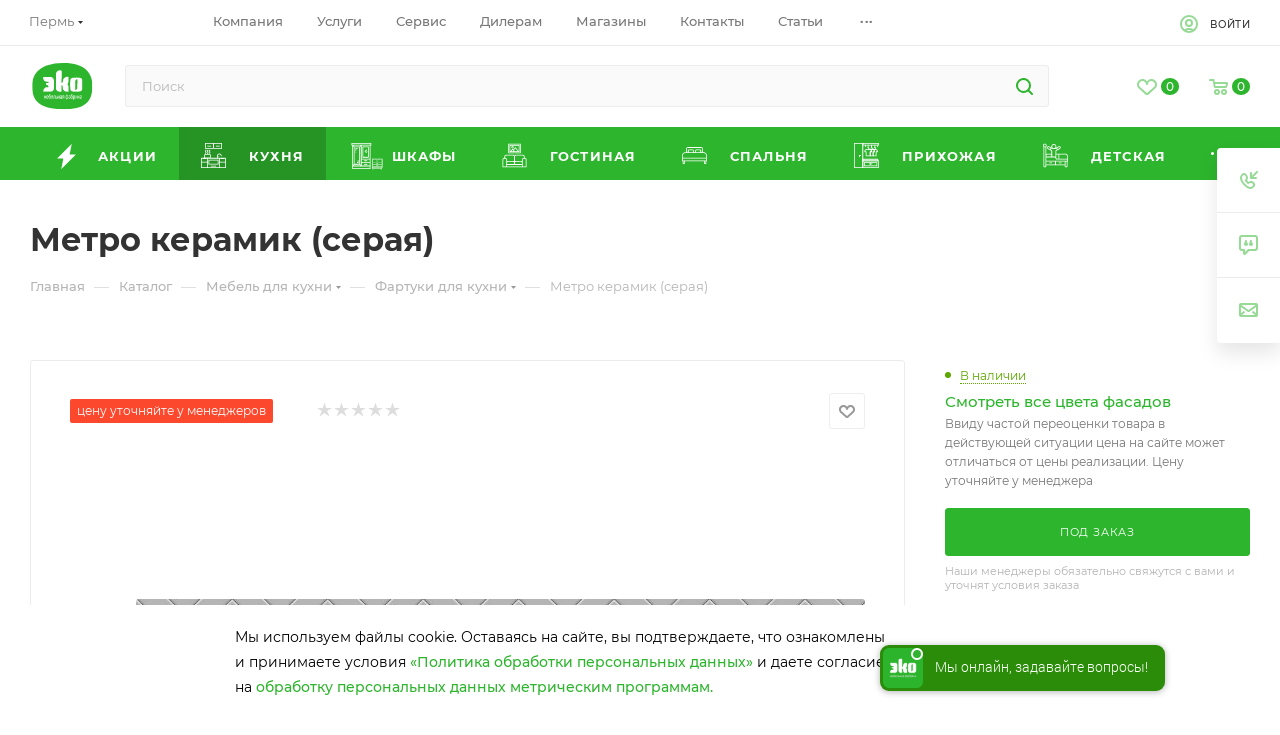

--- FILE ---
content_type: text/html; charset=UTF-8
request_url: https://fabrika-eko.ru/catalog/kukhnya/stenovye-paneli/metro_keramik_seraya/
body_size: 70678
content:
<!DOCTYPE html>
<html  prefix="og: http://ogp.me/ns#" xmlns="http://www.w3.org/1999/xhtml" xml:lang="ru" lang="ru"  >
<head><link rel="canonical" href="https://fabrika-eko.ru/catalog/kukhnya/stenovye-paneli/metro_keramik_seraya/" />
        <!-- Yandex.Metrika counter -->  <noscript><div><img src="https://mc.yandex.ru/watch/64715347" style="position:absolute; left:-9999px;" alt="" /></div></noscript> <!-- /Yandex.Metrika counter -->
    <noscript><img src="https://vk.com/rtrg?p=VK-RTRG-1158616-4gXF2" style="position:fixed; left:-999px;" alt=""/></noscript>
    <meta property="og:url" content="https://fabrika-eko.ru/catalog/kukhnya/stenovye-paneli/metro_keramik_seraya/">
<meta property="og:type" content="website">
<meta property="og:title" content="Метро керамик (серая) купить в интернет магазине фабрики ЭКО ">
<meta property="og:description" content="Купить мебель недорого от производителя в Перми в каталоге мебельного интернет-магазина фабрики ЭКО. Вся мебель в каталоге в наличии. Скидки до 50%. Гарантия - 24 месяца, Быстрая доставка. Большой выбор, Низкие цены - ☎8 (800) 444-19-50">
<meta property="og:image" content="">
<meta name="referrer" content="no-referrer-when-downgrade">
<meta name="yandex-verification" content="aa26228e682bc37f" />
<meta name="yandex-verification" content="e515838a1f01eaa0" />
<link rel="preload" as="font" type="font/woff2" href="/local/templates/aspro_max/fonts/montserrat-v15-latin_cyrillic-ext_cyrillic-300.woff2" crossorigin>
<link rel="preload" as="font" type="font/woff2" href="/local/templates/aspro_max/fonts/montserrat-v15-latin_cyrillic-ext_cyrillic-500.woff2" crossorigin>
<link rel="preload" as="font" type="font/woff2" href="/local/templates/aspro_max/fonts/montserrat-v15-latin_cyrillic-ext_cyrillic-700.woff2" crossorigin>
<link rel="preload" as="font" type="font/woff2" href="/local/templates/aspro_max/fonts/montserrat-v15-latin_cyrillic-ext_cyrillic-italic.woff2" crossorigin>
<link rel="preload" as="font" type="font/woff2" href="/local/templates/aspro_max/fonts/montserrat-v15-latin_cyrillic-ext_cyrillic-regular.woff2" crossorigin>
<link rel="preload" as="font" type="font/woff2" href="/local/templates/aspro_max/vendor/css/slick/fonts/slick.woff" crossorigin>
    
        <!--    -->
	
	<title>Метро керамик (серая) купить в интернет магазине фабрики ЭКО </title>
	<meta name="viewport" content="initial-scale=1.0, width=device-width, maximum-scale=1" />
	<meta name="HandheldFriendly" content="true" />
	<meta name="yes" content="yes" />
	<meta name="apple-mobile-web-app-status-bar-style" content="black" />
	<meta name="SKYPE_TOOLBAR" content="SKYPE_TOOLBAR_PARSER_COMPATIBLE" />
	<meta http-equiv="Content-Type" content="text/html; charset=UTF-8" />
<meta name="description" content="Купить мебель недорого от производителя в Перми в каталоге мебельного интернет-магазина фабрики ЭКО. Вся мебель в каталоге в наличии. Скидки до 50%. Гарантия - 24 месяца, Быстрая доставка. Большой выбор, Низкие цены - ☎8 (800) 444-19-50" />
<script data-skip-moving="true">(function(w, d, n) {var cl = "bx-core";var ht = d.documentElement;var htc = ht ? ht.className : undefined;if (htc === undefined || htc.indexOf(cl) !== -1){return;}var ua = n.userAgent;if (/(iPad;)|(iPhone;)/i.test(ua)){cl += " bx-ios";}else if (/Windows/i.test(ua)){cl += ' bx-win';}else if (/Macintosh/i.test(ua)){cl += " bx-mac";}else if (/Linux/i.test(ua) && !/Android/i.test(ua)){cl += " bx-linux";}else if (/Android/i.test(ua)){cl += " bx-android";}cl += (/(ipad|iphone|android|mobile|touch)/i.test(ua) ? " bx-touch" : " bx-no-touch");cl += w.devicePixelRatio && w.devicePixelRatio >= 2? " bx-retina": " bx-no-retina";if (/AppleWebKit/.test(ua)){cl += " bx-chrome";}else if (/Opera/.test(ua)){cl += " bx-opera";}else if (/Firefox/.test(ua)){cl += " bx-firefox";}ht.className = htc ? htc + " " + cl : cl;})(window, document, navigator);</script>

<link href="/bitrix/js/ui/design-tokens/dist/ui.design-tokens.css?175440432226358"  rel="stylesheet" />
<link href="/bitrix/js/ui/fonts/opensans/ui.font.opensans.css?17544043222555"  rel="stylesheet" />
<link href="/bitrix/js/main/popup/dist/main.popup.bundle.css?175440432029852"  rel="stylesheet" />
<link href="/bitrix/js/main/rating/main.rating.css?175440431935131"  rel="stylesheet" />
<link href="/bitrix/cache/css/s1/aspro_max/page_1d2a8e84c1f8849e354f655ef446ca2f/page_1d2a8e84c1f8849e354f655ef446ca2f_v1.css?1757236721128653"  rel="stylesheet" />
<link href="/bitrix/cache/css/s1/aspro_max/default_23a7a194246a1f3de7e1a860bb792112/default_23a7a194246a1f3de7e1a860bb792112_v1.css?175723670267524"  rel="stylesheet" />
<link href="/bitrix/panel/main/popup.css?175440428122696"  rel="stylesheet" />
<link href="/bitrix/cache/css/s1/aspro_max/template_08e55e8f5a2c35c54772044cd8574c3b/template_08e55e8f5a2c35c54772044cd8574c3b_v1.css?17581971001530838"  data-template-style="true" rel="stylesheet" />


<script type="extension/settings" data-extension="currency.currency-core">{"region":"ru"}</script>


<link href="/local/templates/aspro_max/css/critical.css?175440441233" data-skip-moving="true" rel="stylesheet">
<meta name="theme-color" content="#2db52d">
<style>:root{--theme-base-color: #2db52d;--theme-base-opacity-color: #2db52d1a;--theme-base-color-hue:120;--theme-base-color-saturation:60%;--theme-base-color-lightness:44%;}</style>
<style>html {--theme-page-width: 1700px;--theme-page-width-padding: 30px}</style>
<link href="/local/templates/aspro_max/css/print.css?175440441223591" data-template-style="true" rel="stylesheet" media="print">
                                        <script data-skip-moving="true" src="/bitrix/js/main/jquery/jquery-2.2.4.min.js"></script>
                    <script data-skip-moving="true" src="/local/templates/aspro_max/js/speed.min.js?=1754404413"></script>
<link rel="shortcut icon" href="/favicon.png" type="image/png" />
<link rel="apple-touch-icon" sizes="180x180" href="/upload/CMax/cb9/cb9aab4b137333e233ea18297f288c63.svg" />
<meta property="og:description" content="Купить мебель недорого от производителя в Перми в каталоге мебельного интернет-магазина фабрики ЭКО. Вся мебель в каталоге в наличии. Скидки до 50%. Гарантия - 24 месяца, Быстрая доставка. Большой выбор, Низкие цены - ☎8 (800) 444-19-50" />
<meta property="og:image" content="https://fabrika-eko.ru:443/upload/iblock/ebd/ebd5987af44c2eb3a46e9524f5fe2f86.jpg" />
<link rel="image_src" href="https://fabrika-eko.ru:443/upload/iblock/ebd/ebd5987af44c2eb3a46e9524f5fe2f86.jpg"  />
<meta property="og:title" content="Метро керамик (серая) купить в интернет магазине фабрики ЭКО " />
<meta property="og:type" content="website" />
<meta property="og:url" content="https://fabrika-eko.ru:443/catalog/kukhnya/stenovye-paneli/metro_keramik_seraya/" />
	<meta property="og:locale" content="ru_UA" />
	<style>
	.box.lazy.light.image{
		display: block;
	}
	</style>
		<!-- <meta property="og:title" content="Метро керамик (серая) купить в интернет магазине фабрики ЭКО " />
	<meta property="og:description" content="Купить мебель недорого от производителя в Перми в каталоге мебельного интернет-магазина фабрики ЭКО. Вся мебель в каталоге в наличии. Скидки до 50%. Гарантия - 24 месяца, Быстрая доставка. Большой выбор, Низкие цены - ☎8 (800) 444-19-50" />
	<meta property="og:url" content="https://fabrika-eko.com/" />
	<meta property="og:image" content="https://fabrika-eko.com/upload/CMax/bf4/bf426ab40950e986743478c78c4ad398.png" /> -->
	<style>html {--theme-items-gap:32px;--fixed-header:80px;}</style>	<meta name="google-site-verification"
content="FVo2yhAu8G3FQUDxg6vAOa-Z3x3vkYId20duGtfBHJY" />
	<!-- <script data-skip-moving="true" src="/bitrix/js/aspro.max/jquery-2.1.3.min.js"></script> -->

			<meta name="facebook-domain-verification" content="91fd0vasuvt63wpwzj7g9ut4feq56n" />

    <script data-skip-moving="true" async="" src="https://bitrix.info/ba.js"></script>
    <script data-skip-moving="true" async="" id="tmr-code" src="https://top-fwz1.mail.ru/js/code.js"></script>
    <script data-skip-moving="true" async="" src="https://mc.yandex.ru/metrika/tag.js"></script>
</head>
<body class=" site_s1  fill_bg_n catalog-delayed-btn-Y theme-light" id="main" data-site="/" >
	
	<div id="panel"></div>
	
				<!--'start_frame_cache_basketitems-component-block'-->												<div id="ajax_basket"></div>
					<!--'end_frame_cache_basketitems-component-block'-->								<div class="cd-modal-bg"></div>
		<script data-skip-moving="true">var solutionName = 'arMaxOptions';</script>
		<script src="/local/templates/aspro_max/js/setTheme.php?site_id=s1&site_dir=/" data-skip-moving="true"></script>
				<div class="wrapper1  header_bgcolored long_header colored_header catalog_page basket_normal basket_fill_WHITE side_LEFT block_side_NORMAL catalog_icons_Y banner_auto with_fast_view mheader-v1 header-v8 header-font-lower_N regions_Y title_position_LEFT footer-v3 front-vindex1 mfixed_Y mfixed_view_always title-v3 lazy_N with_phones compact-catalog normal-catalog-img landing-normal big-banners-mobile-normal bottom-icons-panel-Y compact-breadcrumbs-slider catalog-delayed-btn-Y">

<div class="mega_fixed_menu scrollblock">
	<div class="maxwidth-theme">
		<svg class="svg svg-close" width="14" height="14" viewBox="0 0 14 14">
		  <path data-name="Rounded Rectangle 568 copy 16" d="M1009.4,953l5.32,5.315a0.987,0.987,0,0,1,0,1.4,1,1,0,0,1-1.41,0L1008,954.4l-5.32,5.315a0.991,0.991,0,0,1-1.4-1.4L1006.6,953l-5.32-5.315a0.991,0.991,0,0,1,1.4-1.4l5.32,5.315,5.31-5.315a1,1,0,0,1,1.41,0,0.987,0.987,0,0,1,0,1.4Z" transform="translate(-1001 -946)"></path>
		</svg>
		<i class="svg svg-close mask arrow"></i>
		<div class="row">
			<div class="col-md-9">
				<div class="left_menu_block">
					<div class="logo_block flexbox flexbox--row align-items-normal">
						<div class="logo">
							<a href="/"><img src="/upload/CMax/7ab/7abd1ae75981f74b8c8d7dd0f4b0e461.svg" alt="«ЭКО» — мебельная фабрика" title="«ЭКО» — мебельная фабрика" data-src="" /></a>						</div>
						<div class="top-description addr">
							Готовый интернет-магазин 
товаров для дома						</div>
					</div>
					<div class="search_block">
						<div class="search_wrap">
							<div class="search-block">
											<div class="inline-search-block with-close fixed">
			<div class="maxwidth-theme">
				<div class="row">
					<div class="col-md-12">
				<div class="search-wrapper">
				<div id="title-search_mega_menu">
					<form action="/catalog/" class="search">
						<div class="search-input-div">
							<input class="search-input" id="title-search-input_mega_menu" type="text" name="q" value="" placeholder="Поиск" size="20" maxlength="50" autocomplete="off" />
						</div>
						<div class="search-button-div">
							<button class="btn btn-search" type="submit" name="s" value="Найти"><i class="svg inline  svg-inline-search2" aria-hidden="true" ><svg class="" width="17" height="17" viewBox="0 0 17 17" aria-hidden="true"><path class="cls-1" d="M16.709,16.719a1,1,0,0,1-1.412,0l-3.256-3.287A7.475,7.475,0,1,1,15,7.5a7.433,7.433,0,0,1-1.549,4.518l3.258,3.289A1,1,0,0,1,16.709,16.719ZM7.5,2A5.5,5.5,0,1,0,13,7.5,5.5,5.5,0,0,0,7.5,2Z"></path></svg></i></button>
							<span class="close-block inline-search-hide"><span class="svg svg-close close-icons"></span></span>
						</div>
					</form>
				</div>
			</div>
						</div>
				</div>
			</div>
		</div>
								</div>
						</div>
					</div>
										<!-- noindex -->

	<div class="burger_menu_wrapper">
		
			<div class="top_link_wrapper">
				<div class="menu-item dropdown catalog wide_menu   active">
					<div class="wrap">
						<a class="dropdown-toggle" href="/catalog/">
							<div class="link-title color-theme-hover">
																	<i class="svg inline  svg-inline-icon_catalog" aria-hidden="true" ><svg xmlns="http://www.w3.org/2000/svg" width="10" height="10" viewBox="0 0 10 10"><path  data-name="Rounded Rectangle 969 copy 7" class="cls-1" d="M644,76a1,1,0,1,1-1,1A1,1,0,0,1,644,76Zm4,0a1,1,0,1,1-1,1A1,1,0,0,1,648,76Zm4,0a1,1,0,1,1-1,1A1,1,0,0,1,652,76Zm-8,4a1,1,0,1,1-1,1A1,1,0,0,1,644,80Zm4,0a1,1,0,1,1-1,1A1,1,0,0,1,648,80Zm4,0a1,1,0,1,1-1,1A1,1,0,0,1,652,80Zm-8,4a1,1,0,1,1-1,1A1,1,0,0,1,644,84Zm4,0a1,1,0,1,1-1,1A1,1,0,0,1,648,84Zm4,0a1,1,0,1,1-1,1A1,1,0,0,1,652,84Z" transform="translate(-643 -76)"/></svg></i>																Весь каталог							</div>
						</a>
													<span class="tail"></span>
							<div class="burger-dropdown-menu row">
								<div class="menu-wrapper" >
									
																														<div class="col-md-4 dropdown-submenu active has_img">
																						<a href="/catalog/kukhnya/" class="color-theme-hover" title="Кухня">
												<span class="name option-font-bold">Кухня</span>
											</a>
																								<div class="burger-dropdown-menu toggle_menu">
																																									<div class="menu-item  dropdown-submenu ">
															<a href="/catalog/kukhnya/garnitur/" title="Кухонный гарнитур">
																<span class="name color-theme-hover">Кухонный гарнитур</span>
															</a>
																															<div class="burger-dropdown-menu with_padding">
																																			<div class="menu-item ">
																			<a href="/catalog/kukhnya/garnitur/pryamye/" title="Прямые кухни">
																				<span class="name color-theme-hover">Прямые кухни</span>
																			</a>
																		</div>
																																			<div class="menu-item ">
																			<a href="/catalog/kukhnya/garnitur/uglovye/" title="Угловые кухни">
																				<span class="name color-theme-hover">Угловые кухни</span>
																			</a>
																		</div>
																																	</div>
																													</div>
																																									<div class="menu-item   ">
															<a href="/catalog/kukhnya/na-zakaz/" title="Кухни на заказ">
																<span class="name color-theme-hover">Кухни на заказ</span>
															</a>
																													</div>
																																									<div class="menu-item   ">
															<a href="/catalog/kukhnya/stoleshnitsy/" title="Столешницы">
																<span class="name color-theme-hover">Столешницы</span>
															</a>
																													</div>
																																									<div class="menu-item   active">
															<a href="/catalog/kukhnya/stenovye-paneli/" title="Фартуки для кухни">
																<span class="name color-theme-hover">Фартуки для кухни</span>
															</a>
																													</div>
																																									<div class="menu-item   ">
															<a href="/catalog/kukhnya/frezerovki_fasadov/" title="Фрезеровки фасадов">
																<span class="name color-theme-hover">Фрезеровки фасадов</span>
															</a>
																													</div>
																																									<div class="menu-item   ">
															<a href="/catalog/kukhnya/tsveta_fasadov/" title="Цвета фасадов">
																<span class="name color-theme-hover">Цвета фасадов</span>
															</a>
																													</div>
																																									<div class="menu-item   ">
															<a href="/catalog/kukhnya/ruchki/" title="Ручки">
																<span class="name color-theme-hover">Ручки</span>
															</a>
																													</div>
																																									<div class="menu-item   ">
															<a href="/catalog/kukhnya/moyki/" title="Мойки">
																<span class="name color-theme-hover">Мойки</span>
															</a>
																													</div>
																																									<div class="menu-item   ">
															<a href="/catalog/kukhnya/prochee/" title="Прочее">
																<span class="name color-theme-hover">Прочее</span>
															</a>
																													</div>
																									</div>
																					</div>
									
																														<div class="col-md-4 dropdown-submenu  has_img">
																						<a href="/catalog/shkafy_i_khranenie/" class="color-theme-hover" title="Шкафы">
												<span class="name option-font-bold">Шкафы</span>
											</a>
																								<div class="burger-dropdown-menu toggle_menu">
																																									<div class="menu-item  dropdown-submenu ">
															<a href="/catalog/shkafy_i_khranenie/shkafy/" title="Шкафы">
																<span class="name color-theme-hover">Шкафы</span>
															</a>
																															<div class="burger-dropdown-menu with_padding">
																																			<div class="menu-item ">
																			<a href="/catalog/shkafy_i_khranenie/shkafy/raspashnye_shkafy/" title="Распашные шкафы">
																				<span class="name color-theme-hover">Распашные шкафы</span>
																			</a>
																		</div>
																																			<div class="menu-item ">
																			<a href="/catalog/shkafy_i_khranenie/shkafy/shkafy-vitriny/" title="Шкафы-витрины">
																				<span class="name color-theme-hover">Шкафы-витрины</span>
																			</a>
																		</div>
																																			<div class="menu-item ">
																			<a href="/catalog/shkafy_i_khranenie/shkafy/uglovye_shkafy/" title="Угловые шкафы">
																				<span class="name color-theme-hover">Угловые шкафы</span>
																			</a>
																		</div>
																																			<div class="menu-item ">
																			<a href="/catalog/shkafy_i_khranenie/shkafy/shkafy_kupe/" title="Шкафы-купе">
																				<span class="name color-theme-hover">Шкафы-купе</span>
																			</a>
																		</div>
																																	</div>
																													</div>
																																									<div class="menu-item   ">
															<a href="/catalog/shkafy_i_khranenie/penaly/" title="Пеналы">
																<span class="name color-theme-hover">Пеналы</span>
															</a>
																													</div>
																																									<div class="menu-item   ">
															<a href="/catalog/shkafy_i_khranenie/polki/" title="Полки">
																<span class="name color-theme-hover">Полки</span>
															</a>
																													</div>
																																									<div class="menu-item   ">
															<a href="/catalog/shkafy_i_khranenie/tumby/" title="Тумбы">
																<span class="name color-theme-hover">Тумбы</span>
															</a>
																													</div>
																																									<div class="menu-item   ">
															<a href="/catalog/shkafy_i_khranenie/knizhnye_shkafy/" title="Книжные шкафы">
																<span class="name color-theme-hover">Книжные шкафы</span>
															</a>
																													</div>
																																									<div class="menu-item   ">
															<a href="/catalog/shkafy_i_khranenie/shifonery/" title="Шифоньеры">
																<span class="name color-theme-hover">Шифоньеры</span>
															</a>
																													</div>
																									</div>
																					</div>
									
																														<div class="col-md-4 dropdown-submenu  has_img">
																						<a href="/catalog/gostinaya/" class="color-theme-hover" title="Гостиная">
												<span class="name option-font-bold">Гостиная</span>
											</a>
																								<div class="burger-dropdown-menu toggle_menu">
																																									<div class="menu-item   ">
															<a href="/catalog/gostinaya/stenki/" title="Стенки в гостиную">
																<span class="name color-theme-hover">Стенки в гостиную</span>
															</a>
																													</div>
																																									<div class="menu-item   ">
															<a href="/catalog/gostinaya/shkafy/" title="Шкафы в гостиную">
																<span class="name color-theme-hover">Шкафы в гостиную</span>
															</a>
																													</div>
																																									<div class="menu-item   ">
															<a href="/catalog/gostinaya/komody/" title="Комоды в гостиную">
																<span class="name color-theme-hover">Комоды в гостиную</span>
															</a>
																													</div>
																																									<div class="menu-item   ">
															<a href="/catalog/gostinaya/tumby_pod_tv/" title="Тумбы под ТВ">
																<span class="name color-theme-hover">Тумбы под ТВ</span>
															</a>
																													</div>
																																									<div class="menu-item   ">
															<a href="/catalog/gostinaya/penaly_v_gostinuyu/" title="Пеналы в гостиную">
																<span class="name color-theme-hover">Пеналы в гостиную</span>
															</a>
																													</div>
																																									<div class="menu-item   ">
															<a href="/catalog/gostinaya/polki_nastennye/" title="Полки ">
																<span class="name color-theme-hover">Полки </span>
															</a>
																													</div>
																																									<div class="menu-item   ">
															<a href="/catalog/gostinaya/uglovye_polki/" title="Угловые полки">
																<span class="name color-theme-hover">Угловые полки</span>
															</a>
																													</div>
																									</div>
																					</div>
									
																														<div class="col-md-4 dropdown-submenu  has_img">
																						<a href="/catalog/spalnya/" class="color-theme-hover" title="Спальня">
												<span class="name option-font-bold">Спальня</span>
											</a>
																								<div class="burger-dropdown-menu toggle_menu">
																																									<div class="menu-item   ">
															<a href="/catalog/spalnya/garnitur/" title="Спальный гарнитур">
																<span class="name color-theme-hover">Спальный гарнитур</span>
															</a>
																													</div>
																																									<div class="menu-item   ">
															<a href="/catalog/spalnya/krovati/" title="Кровати в спальню">
																<span class="name color-theme-hover">Кровати в спальню</span>
															</a>
																													</div>
																																									<div class="menu-item   ">
															<a href="/catalog/spalnya/komody/" title="Комоды в спальню">
																<span class="name color-theme-hover">Комоды в спальню</span>
															</a>
																													</div>
																																									<div class="menu-item   ">
															<a href="/catalog/spalnya/shkafy/" title="Шкафы в спальню">
																<span class="name color-theme-hover">Шкафы в спальню</span>
															</a>
																													</div>
																																									<div class="menu-item   ">
															<a href="/catalog/spalnya/prikrovatnye-tumby/" title="Прикроватные тумбы">
																<span class="name color-theme-hover">Прикроватные тумбы</span>
															</a>
																													</div>
																																									<div class="menu-item   ">
															<a href="/catalog/spalnya/tualetnye-stoliki-i-tryumo/" title="Туалетные столики и трюмо">
																<span class="name color-theme-hover">Туалетные столики и трюмо</span>
															</a>
																													</div>
																																									<div class="menu-item   ">
															<a href="/catalog/spalnya/matrasy/" title="Матрасы">
																<span class="name color-theme-hover">Матрасы</span>
															</a>
																													</div>
																																									<div class="menu-item   ">
															<a href="/catalog/spalnya/zerkala/" title="Зеркала в спальню">
																<span class="name color-theme-hover">Зеркала в спальню</span>
															</a>
																													</div>
																																									<div class="menu-item   ">
															<a href="/catalog/spalnya/polki_dlya_spalni/" title="Полки для спальни">
																<span class="name color-theme-hover">Полки для спальни</span>
															</a>
																													</div>
																																									<div class="menu-item   ">
															<a href="/catalog/spalnya/penaly_dlya_spalni/" title="Пеналы для спальни">
																<span class="name color-theme-hover">Пеналы для спальни</span>
															</a>
																													</div>
																																									<div class="menu-item collapsed  ">
															<a href="/catalog/spalnya/krovati_s_podemnym_mekhanizmom/" title="Кровати с подъемным  механизмом">
																<span class="name color-theme-hover">Кровати с подъемным  механизмом</span>
															</a>
																													</div>
																																									<div class="menu-item collapsed  ">
															<a href="/catalog/spalnya/komplektuyushchie_dlya_krovati/" title="Комплектующие для кровати">
																<span class="name color-theme-hover">Комплектующие для кровати</span>
															</a>
																													</div>
																									</div>
																					</div>
									
																														<div class="col-md-4 dropdown-submenu  has_img">
																						<a href="/catalog/prikhozhaya/" class="color-theme-hover" title="Прихожая">
												<span class="name option-font-bold">Прихожая</span>
											</a>
																								<div class="burger-dropdown-menu toggle_menu">
																																									<div class="menu-item   ">
															<a href="/catalog/prikhozhaya/stenki/" title="Стенки для прихожей">
																<span class="name color-theme-hover">Стенки для прихожей</span>
															</a>
																													</div>
																																									<div class="menu-item   ">
															<a href="/catalog/prikhozhaya/obuvnitsy/" title="Обувницы">
																<span class="name color-theme-hover">Обувницы</span>
															</a>
																													</div>
																																									<div class="menu-item   ">
															<a href="/catalog/prikhozhaya/tumby/" title="Тумбы в прихожую">
																<span class="name color-theme-hover">Тумбы в прихожую</span>
															</a>
																													</div>
																																									<div class="menu-item   ">
															<a href="/catalog/prikhozhaya/shkafy/" title="Шкафы в прихожую">
																<span class="name color-theme-hover">Шкафы в прихожую</span>
															</a>
																													</div>
																																									<div class="menu-item   ">
															<a href="/catalog/prikhozhaya/veshalki/" title="Вешалки в прихожую">
																<span class="name color-theme-hover">Вешалки в прихожую</span>
															</a>
																													</div>
																																									<div class="menu-item   ">
															<a href="/catalog/prikhozhaya/zerkala/" title="Зеркала в прихожую">
																<span class="name color-theme-hover">Зеркала в прихожую</span>
															</a>
																													</div>
																									</div>
																					</div>
									
																														<div class="col-md-4 dropdown-submenu  has_img">
																						<a href="/catalog/detskaya/" class="color-theme-hover" title="Детская">
												<span class="name option-font-bold">Детская</span>
											</a>
																								<div class="burger-dropdown-menu toggle_menu">
																																									<div class="menu-item   ">
															<a href="/catalog/detskaya/garnitur/" title="Готовые комплекты">
																<span class="name color-theme-hover">Готовые комплекты</span>
															</a>
																													</div>
																																									<div class="menu-item   ">
															<a href="/catalog/detskaya/krovati/" title="Кровати в детскую">
																<span class="name color-theme-hover">Кровати в детскую</span>
															</a>
																													</div>
																																									<div class="menu-item   ">
															<a href="/catalog/detskaya/pismennye_stoly/" title="Письменные столы">
																<span class="name color-theme-hover">Письменные столы</span>
															</a>
																													</div>
																																									<div class="menu-item   ">
															<a href="/catalog/detskaya/shkafy/" title="Шкафы для детской">
																<span class="name color-theme-hover">Шкафы для детской</span>
															</a>
																													</div>
																																									<div class="menu-item   ">
															<a href="/catalog/detskaya/penaly/" title="Пеналы в детскую">
																<span class="name color-theme-hover">Пеналы в детскую</span>
															</a>
																													</div>
																																									<div class="menu-item   ">
															<a href="/catalog/detskaya/tumby/" title="Тумбы в детскую">
																<span class="name color-theme-hover">Тумбы в детскую</span>
															</a>
																													</div>
																																									<div class="menu-item   ">
															<a href="/catalog/detskaya/polki/" title="Полки в детскую">
																<span class="name color-theme-hover">Полки в детскую</span>
															</a>
																													</div>
																																									<div class="menu-item   ">
															<a href="/catalog/detskaya/komody/" title="Комоды в детскую">
																<span class="name color-theme-hover">Комоды в детскую</span>
															</a>
																													</div>
																									</div>
																					</div>
									
																														<div class="col-md-4   has_img">
																						<a href="/catalog/rasprodazhaa/" class="color-theme-hover" title="Распродажа">
												<span class="name option-font-bold">Распродажа</span>
											</a>
																					</div>
																	</div>
							</div>
											</div>
				</div>
			</div>
					
		<div class="bottom_links_wrapper row">
								<div class="menu-item col-md-4 unvisible    active">
					<div class="wrap">
						<a class="" href="/">
							<div class="link-title color-theme-hover">
																Главная							</div>
						</a>
											</div>
				</div>
								<div class="menu-item col-md-4 unvisible    ">
					<div class="wrap">
						<a class="" href="/sale/">
							<div class="link-title color-theme-hover">
																	<i class="svg inline  svg-inline-icon_discount" aria-hidden="true" ><svg xmlns="http://www.w3.org/2000/svg" width="9" height="12" viewBox="0 0 9 12"><path  data-name="Shape 943 copy 12" class="cls-1" d="M710,75l-7,7h3l-1,5,7-7h-3Z" transform="translate(-703 -75)"/></svg></i>																Акции							</div>
						</a>
											</div>
				</div>
								<div class="menu-item col-md-4 unvisible dropdown   ">
					<div class="wrap">
						<a class="dropdown-toggle" href="/help/">
							<div class="link-title color-theme-hover">
																Как купить							</div>
						</a>
													<span class="tail"></span>
							<div class="burger-dropdown-menu">
								<div class="menu-wrapper" >
									
																														<div class="  ">
																						<a href="/help/payment/" class="color-theme-hover" title="Способы оплаты">
												<span class="name option-font-bold">Способы оплаты</span>
											</a>
																					</div>
									
																														<div class="  ">
																						<a href="/help/delivery/" class="color-theme-hover" title="Условия доставки">
												<span class="name option-font-bold">Условия доставки</span>
											</a>
																					</div>
									
																														<div class="  ">
																						<a href="/help/warranty/" class="color-theme-hover" title="Гарантия на товар">
												<span class="name option-font-bold">Гарантия на товар</span>
											</a>
																					</div>
																	</div>
							</div>
											</div>
				</div>
								<div class="menu-item col-md-4 unvisible    ">
					<div class="wrap">
						<a class="" href="/blog/">
							<div class="link-title color-theme-hover">
																Статьи							</div>
						</a>
											</div>
				</div>
								<div class="menu-item col-md-4 unvisible    ">
					<div class="wrap">
						<a class="" href="/kontakty/">
							<div class="link-title color-theme-hover">
																Контакты							</div>
						</a>
											</div>
				</div>
								<div class="menu-item col-md-4 unvisible    ">
					<div class="wrap">
						<a class="" href="/services/">
							<div class="link-title color-theme-hover">
																Услуги							</div>
						</a>
											</div>
				</div>
								<div class="menu-item col-md-4 unvisible    ">
					<div class="wrap">
						<a class="" href="/service/">
							<div class="link-title color-theme-hover">
																Сервис							</div>
						</a>
											</div>
				</div>
								<div class="menu-item col-md-4 unvisible dropdown   ">
					<div class="wrap">
						<a class="dropdown-toggle" href="/company/">
							<div class="link-title color-theme-hover">
																Компания							</div>
						</a>
													<span class="tail"></span>
							<div class="burger-dropdown-menu">
								<div class="menu-wrapper" >
									
																														<div class="  ">
																						<a href="/company/index.php" class="color-theme-hover" title="О компании">
												<span class="name option-font-bold">О компании</span>
											</a>
																					</div>
									
																														<div class="  ">
																						<a href="/company/news/" class="color-theme-hover" title="Новости">
												<span class="name option-font-bold">Новости</span>
											</a>
																					</div>
									
																														<div class="  ">
																						<a href="/company/reviews/" class="color-theme-hover" title="Отзывы">
												<span class="name option-font-bold">Отзывы</span>
											</a>
																					</div>
									
																														<div class="  ">
																						<a href="/company/vacancy/" class="color-theme-hover" title="Вакансии">
												<span class="name option-font-bold">Вакансии</span>
											</a>
																					</div>
									
																														<div class="  ">
																						<a href="/company/licenses/" class="color-theme-hover" title="Награды">
												<span class="name option-font-bold">Награды</span>
											</a>
																					</div>
									
																														<div class="  ">
																						<a href="/include/licenses_detail.php" class="color-theme-hover" title="Обработка персональных данных">
												<span class="name option-font-bold">Обработка персональных данных</span>
											</a>
																					</div>
																	</div>
							</div>
											</div>
				</div>
								<div class="menu-item col-md-4 unvisible    ">
					<div class="wrap">
						<a class="" href="/contacts/">
							<div class="link-title color-theme-hover">
																Адреса магазинов							</div>
						</a>
											</div>
				</div>
					</div>

	</div>
					<!-- /noindex -->
														</div>
			</div>
			<div class="col-md-3">
				<div class="right_menu_block">
					<div class="contact_wrap">
						<div class="info">
							<div class="phone blocks">
								<div class="">
									<!--'start_frame_cache_header-allphones-block1'-->                                <!-- noindex -->
            <div class="phone with_dropdown white sm">
                                    <div class="wrap">
                        <div>
                                    <i class="svg svg-inline-phone  inline " aria-hidden="true"><svg width="5" height="13" ><use xlink:href="/local/templates/aspro_max/images/svg/header_icons_srite.svg#phone_footer"></use></svg></i><a rel="nofollow" href="tel:88004441950">8 800 444 19 50</a>
                                        </div>
                    </div>
                                            </div>
            <!-- /noindex -->
                <!--'end_frame_cache_header-allphones-block1'-->								</div>
								<div class="callback_wrap">
									<span class="callback-block animate-load font_upper colored" data-event="jqm" data-param-form_id="CALLBACK" data-name="callback">Заказать звонок</span>
								</div>
							</div>
							<div class="question_button_wrapper">
								<span class="btn btn-lg btn-transparent-border-color btn-wide animate-load colored_theme_hover_bg-el" data-event="jqm" data-param-form_id="ASK" data-name="ask">
									Задать вопрос								</span>
							</div>
							<div class="person_wrap">
        <!--'start_frame_cache_header-auth-block1'-->            <!-- noindex --><div class="auth_wr_inner "><a rel="nofollow" title="Мой кабинет" class="personal-link dark-color animate-load" data-event="jqm" data-param-backurl="%2Fcatalog%2Fkukhnya%2Fstenovye-paneli%2Fmetro_keramik_seraya%2F" data-param-type="auth" data-name="auth" href="/personal/"><i class="svg svg-inline-cabinet big inline " aria-hidden="true"><svg width="18" height="18" ><use xlink:href="/local/templates/aspro_max/images/svg/header_icons_srite.svg#user"></use></svg></i><span class="wrap"><span class="name">Войти</span></span></a></div><!-- /noindex -->        <!--'end_frame_cache_header-auth-block1'-->
            <!--'start_frame_cache_mobile-basket-with-compare-block1'-->        <!-- noindex -->
                    <div class="menu middle">
                <ul>
                                            <li class="counters">
                            <a rel="nofollow" class="dark-color basket-link basket ready " href="/basket/">
                                <i class="svg  svg-inline-basket" aria-hidden="true" ><svg class="" width="19" height="16" viewBox="0 0 19 16"><path data-name="Ellipse 2 copy 9" class="cls-1" d="M956.047,952.005l-0.939,1.009-11.394-.008-0.952-1-0.953-6h-2.857a0.862,0.862,0,0,1-.952-1,1.025,1.025,0,0,1,1.164-1h2.327c0.3,0,.6.006,0.6,0.006a1.208,1.208,0,0,1,1.336.918L943.817,947h12.23L957,948v1Zm-11.916-3,0.349,2h10.007l0.593-2Zm1.863,5a3,3,0,1,1-3,3A3,3,0,0,1,945.994,954.005ZM946,958a1,1,0,1,0-1-1A1,1,0,0,0,946,958Zm7.011-4a3,3,0,1,1-3,3A3,3,0,0,1,953.011,954.005ZM953,958a1,1,0,1,0-1-1A1,1,0,0,0,953,958Z" transform="translate(-938 -944)"></path></svg></i>                                <span>Корзина<span class="count empted">0</span></span>
                            </a>
                        </li>
                                                                <li class="counters">
                            <a rel="nofollow"
                                class="dark-color basket-link delay ready "
                                href="/personal/favorite/"
                            >
                                <i class="svg  svg-inline-basket" aria-hidden="true" ><svg xmlns="http://www.w3.org/2000/svg" width="16" height="13" viewBox="0 0 16 13"><defs><style>.clsw-1{fill:#fff;fill-rule:evenodd;}</style></defs><path class="clsw-1" d="M506.755,141.6l0,0.019s-4.185,3.734-5.556,4.973a0.376,0.376,0,0,1-.076.056,1.838,1.838,0,0,1-1.126.357,1.794,1.794,0,0,1-1.166-.4,0.473,0.473,0,0,1-.1-0.076c-1.427-1.287-5.459-4.878-5.459-4.878l0-.019A4.494,4.494,0,1,1,500,135.7,4.492,4.492,0,1,1,506.755,141.6Zm-3.251-5.61A2.565,2.565,0,0,0,501,138h0a1,1,0,1,1-2,0h0a2.565,2.565,0,0,0-2.506-2,2.5,2.5,0,0,0-1.777,4.264l-0.013.019L500,145.1l5.179-4.749c0.042-.039.086-0.075,0.126-0.117l0.052-.047-0.006-.008A2.494,2.494,0,0,0,503.5,135.993Z" transform="translate(-492 -134)"/></svg></i>                                <span>Избранные товары<span class="count js-count empted">0</span></span>
                            </a>
                        </li>
                                    </ul>
            </div>
                            <div class="menu middle">
                <ul>
                    <li class="counters">
                        <a rel="nofollow" class="dark-color basket-link compare ready " href="/catalog/compare.php">
                            <i class="svg inline  svg-inline-compare " aria-hidden="true" ><svg xmlns="http://www.w3.org/2000/svg" width="18" height="17" viewBox="0 0 18 17"><defs><style>.cls-1{fill:#333;fill-rule:evenodd;}</style></defs><path  data-name="Rounded Rectangle 865" class="cls-1" d="M597,78a1,1,0,0,1,1,1v9a1,1,0,0,1-2,0V79A1,1,0,0,1,597,78Zm4-6a1,1,0,0,1,1,1V88a1,1,0,0,1-2,0V73A1,1,0,0,1,601,72Zm4,8a1,1,0,0,1,1,1v7a1,1,0,0,1-2,0V81A1,1,0,0,1,605,80Zm-12-5a1,1,0,0,1,1,1V88a1,1,0,0,1-2,0V76A1,1,0,0,1,593,75Zm-4,5a1,1,0,0,1,1,1v7a1,1,0,0,1-2,0V81A1,1,0,0,1,589,80Z" transform="translate(-588 -72)"/></svg>
</i>                            <span>Сравнение товаров<span class="count js-count empted">0</span></span>
                        </a>
                    </li>
                </ul>
            </div>
                <!-- /noindex -->
        <!--'end_frame_cache_mobile-basket-with-compare-block1'-->    							</div>
						</div>
					</div>
					<div class="footer_wrap">
													<div class="inline-block">
								<div class="top-description no-title">
									<!--'start_frame_cache_allregions-list-block1'-->			<div class="region_wrapper">
			<div class="io_wrapper">
				<i class="svg svg-inline-mark  inline " aria-hidden="true"><svg width="13" height="13" ><use xlink:href="/local/templates/aspro_max/images/svg/header_icons_srite.svg#location"></use></svg></i>				<div class="city_title"></div>
									<div class="js_city_chooser  animate-load  io_wrapper" data-event="jqm" data-name="city_chooser_small" data-param-url="%2Fcatalog%2Fkukhnya%2Fstenovye-paneli%2Fmetro_keramik_seraya%2F" data-param-form_id="city_chooser">
						<span>Пермь</span><span class="arrow"><i class="svg inline  svg-inline-down" aria-hidden="true" ><svg xmlns="http://www.w3.org/2000/svg" width="5" height="3" viewBox="0 0 5 3"><path class="cls-1" d="M250,80h5l-2.5,3Z" transform="translate(-250 -80)"/></svg></i></span>
					</div>
							</div>
					</div>
	<!--'end_frame_cache_allregions-list-block1'-->								</div>
							</div>
						
                        <!--'start_frame_cache_email-block1'-->        
                                                <div class="email blocks color-theme-hover">
                        <i class="svg inline  svg-inline-email" aria-hidden="true" ><svg xmlns="http://www.w3.org/2000/svg" width="11" height="9" viewBox="0 0 11 9"><path  data-name="Rectangle 583 copy 16" class="cls-1" d="M367,142h-7a2,2,0,0,1-2-2v-5a2,2,0,0,1,2-2h7a2,2,0,0,1,2,2v5A2,2,0,0,1,367,142Zm0-2v-3.039L364,139h-1l-3-2.036V140h7Zm-6.634-5,3.145,2.079L366.634,135h-6.268Z" transform="translate(-358 -133)"/></svg></i>                                                    <a href="mailto:sale@ekomebel59.ru" target="_blank">sale@ekomebel59.ru</a>
                                            </div>
                <!--'end_frame_cache_email-block1'-->        
                        <!--'start_frame_cache_address-block1'-->        
                                                <div class="address blocks">
                        <i class="svg inline  svg-inline-addr" aria-hidden="true" ><svg xmlns="http://www.w3.org/2000/svg" width="9" height="12" viewBox="0 0 9 12"><path class="cls-1" d="M959.135,82.315l0.015,0.028L955.5,87l-3.679-4.717,0.008-.013a4.658,4.658,0,0,1-.83-2.655,4.5,4.5,0,1,1,9,0A4.658,4.658,0,0,1,959.135,82.315ZM955.5,77a2.5,2.5,0,0,0-2.5,2.5,2.467,2.467,0,0,0,.326,1.212l-0.014.022,2.181,3.336,2.034-3.117c0.033-.046.063-0.094,0.093-0.142l0.066-.1-0.007-.009a2.468,2.468,0,0,0,.32-1.2A2.5,2.5,0,0,0,955.5,77Z" transform="translate(-951 -75)"/></svg></i>                        Пермь, улица Писарева, 1а                    </div>
                <!--'end_frame_cache_address-block1'-->        
    						<div class="social-block">
							<div class="social-icons">
		<!-- noindex -->
	<ul>
					<li class="vk">
				<a onclick="VK.Retargeting.Event('page_view_social_vk')" href="https://vk.com/club23533488" target="_blank" rel="nofollow" title="Вконтакте">
					Вконтакте				</a>
			</li>
													<li class="telegram">
				<a href="https://t.me/fabrika_EKO" target="_blank" rel="nofollow" title="Telegram">
					Telegram				</a>
			</li>
																							</ul>
	<!-- /noindex -->
</div>						</div>
					</div>
				</div>
			</div>
		</div>
	</div>
</div>
            <div class="banner_content_bottom_container flexbox flexbox--gap flexbox--gap-16" >

            </div>
<div class="header_wrap visible-lg visible-md title-v3 ">
	<header id="header">
<!--Активный шаблон-->
<div itemprop="address" itemscope itemtype="http://schema.org/PostalAddress">
<div class="top-block top-block-v1 fix-logo2">
	<div class="maxwidth-theme">
		<div class="wrapp_block">
			<div class="row">
				<div class="col-md-12">
											<div class="top-block-item pull-left">
							<div class="top-description no-title">
								<!--'start_frame_cache_allregions-list-block2'-->			<div class="region_wrapper">
			<div class="io_wrapper">
				<i class="svg svg-inline-mark  inline " aria-hidden="true"><svg width="13" height="13" ><use xlink:href="/local/templates/aspro_max/images/svg/header_icons_srite.svg#location"></use></svg></i>				<div class="city_title"></div>
									<div class="js_city_chooser  animate-load  io_wrapper" data-event="jqm" data-name="city_chooser_small" data-param-url="%2Fcatalog%2Fkukhnya%2Fstenovye-paneli%2Fmetro_keramik_seraya%2F" data-param-form_id="city_chooser">
						<span>Пермь</span><span class="arrow"><i class="svg inline  svg-inline-down" aria-hidden="true" ><svg xmlns="http://www.w3.org/2000/svg" width="5" height="3" viewBox="0 0 5 3"><path class="cls-1" d="M250,80h5l-2.5,3Z" transform="translate(-250 -80)"/></svg></i></span>
					</div>
							</div>
					</div>
	<!--'end_frame_cache_allregions-list-block2'-->							</div>
						</div>
										<div class="col-md-7">
						    <ul class="menu topest">
                    <li  >
                <a href="/company/">
                                        <span>Компания</span>
                </a>
            </li>
                    <li  >
                <a href="/services/">
                                        <span>Услуги</span>
                </a>
            </li>
                    <li  >
                <a href="/service/">
                                        <span>Сервис</span>
                </a>
            </li>
                    <li  >
                <a href="/dileram/">
                                        <span>Дилерам</span>
                </a>
            </li>
                    <li  >
                <a href="/contacts/">
                                        <span>Магазины</span>
                </a>
            </li>
                    <li  >
                <a href="/kontakty/">
                                        <span>Контакты</span>
                </a>
            </li>
                    <li  >
                <a href="/blog/">
                                        <span>Статьи</span>
                </a>
            </li>
                    <li  >
                <a href="/help/">
                                        <span>Как заказать</span>
                </a>
            </li>
                <li class="more hidden">
            <span>...</span>
            <ul class="dropdown"></ul>
        </li>
    </ul>
    <script data-skip-moving="true">
        if (typeof(CheckTopMenuPadding) == "function") {
            CheckTopMenuPadding();
        }
        if (typeof(CheckTopMenuOncePadding) == "function") {
            CheckTopMenuOncePadding();
        }
        if (typeof(CheckTopMenuDotted) == "function") {
            CheckTopMenuDotted();
        }
    </script>
					</div>
					<div class="top-block-item pull-right show-fixed top-ctrl">
						<div class="personal_wrap">
							<div class="personal top login font_upper">
        <!--'start_frame_cache_header-auth-block2'-->            <!-- noindex --><div class="auth_wr_inner "><a rel="nofollow" title="Мой кабинет" class="personal-link dark-color animate-load" data-event="jqm" data-param-backurl="%2Fcatalog%2Fkukhnya%2Fstenovye-paneli%2Fmetro_keramik_seraya%2F" data-param-type="auth" data-name="auth" href="/personal/"><i class="svg svg-inline-cabinet  inline " aria-hidden="true"><svg width="18" height="18" ><use xlink:href="/local/templates/aspro_max/images/svg/header_icons_srite.svg#user"></use></svg></i><span class="wrap"><span class="name">Войти</span></span></a></div><!-- /noindex -->        <!--'end_frame_cache_header-auth-block2'-->
    							</div>
						</div>
					</div>
				</div>
			</div>
		</div>
	</div>
</div>
<div class="header-wrapper fix-logo2 header-v8">
	<div class="logo_and_menu-row">
		<div class="logo-row paddings">
			<div class="maxwidth-theme">
				<div class="row">
					<div class="col-md-12" style="display: flex">
						<div class="logo-block pull-left floated">
							<div class="logo">
								<a href="/"><img src="/upload/CMax/7ab/7abd1ae75981f74b8c8d7dd0f4b0e461.svg" alt="«ЭКО» — мебельная фабрика" title="«ЭКО» — мебельная фабрика" data-src="" /></a>							</div>
						</div>
						<div class="float_wrapper fix-block pull-left">
							<div class="wrap_icon inner-table-block">
								<!-- Выбранный тел. -->
								<div class="phone-block blocks icons">
																			<span itemprop="telephone"><!--'start_frame_cache_header-allphones-block2'-->                                <!-- noindex -->
            <div class="phone with_dropdown">
                                    <i class="svg svg-inline-phone  inline " aria-hidden="true"><svg width="5" height="13" ><use xlink:href="/local/templates/aspro_max/images/svg/header_icons_srite.svg#phone_black"></use></svg></i><a rel="nofollow" href="tel:88004441950">8 800 444 19 50</a>
                                            </div>
            <!-- /noindex -->
                <!--'end_frame_cache_header-allphones-block2'--></span>
																																															<div class="inline-block" onclick="yaCounter64715347.reachGoal('callback'); return true;">
											<span class="callback-block animate-load colored font_upper_xs" data-event="jqm"
											      data-param-form_id="CALLBACK" data-name="callback"
											      onclick="VK.Retargeting.Event('page_view_callback')">Заказать звонок</span>
										</div>
																	</div>
							</div>
						</div>


						<div class="search_wrap pull-left">
							<div class="search-block inner-table-block">
		<div class="search-wrapper">
			<div id="title-search_fixed">
				<form action="/catalog/" class="search">
					<div class="search-input-div">
						<input class="search-input" id="title-search-input_fixed" type="text" name="q" value="" placeholder="Поиск" size="20" maxlength="50" autocomplete="off" />
					</div>
					<div class="search-button-div">
													<button class="btn btn-search" type="submit" name="s" value="Найти">
								<i class="svg search2  inline " aria-hidden="true"><svg width="17" height="17" ><use xlink:href="/local/templates/aspro_max/images/svg/header_icons_srite.svg#search"></use></svg></i>							</button>
						
						<span class="close-block inline-search-hide"><i class="svg inline  svg-inline-search svg-close close-icons colored_theme_hover" aria-hidden="true" ><svg xmlns="http://www.w3.org/2000/svg" width="16" height="16" viewBox="0 0 16 16"><path data-name="Rounded Rectangle 114 copy 3" class="cccls-1" d="M334.411,138l6.3,6.3a1,1,0,0,1,0,1.414,0.992,0.992,0,0,1-1.408,0l-6.3-6.306-6.3,6.306a1,1,0,0,1-1.409-1.414l6.3-6.3-6.293-6.3a1,1,0,0,1,1.409-1.414l6.3,6.3,6.3-6.3A1,1,0,0,1,340.7,131.7Z" transform="translate(-325 -130)"></path></svg></i></span>
					</div>
				</form>
			</div>
		</div>
								</div>
						</div>
						<div class="right-icons pull-right wb">
							<div class="pull-right">
								<!-- <div class="wrap_icon wrap_basket baskets">
									f
								</div> -->
								                                        <!--'start_frame_cache_header-basket-with-compare-block1'-->                                                            <div class="wrap_icon wrap_basket baskets">
                                                                                    </div>
                <!-- noindex -->
                                                            <div class="wrap_icon wrap_basket baskets">
                                            <a
                            rel="nofollow"
                            class="basket-link delay  big basket-count"
                            href="/personal/favorite/"
                            title="Избранные товары"
                        >
                            <span class="js-basket-block">
                                <i class="svg wish big inline " aria-hidden="true"><svg width="20" height="16" ><use xlink:href="/local/templates/aspro_max/images/svg/header_icons_srite.svg#chosen"></use></svg></i>                                <span class="title dark_link">Избранные товары</span>
                                <span class="count js-count">0</span>
                            </span>
                        </a>
                                            </div>
                                                                                                <div class="wrap_icon wrap_basket baskets top_basket">
                                            <a rel="nofollow" class="basket-link basket   big " href="/basket/" title="Корзина пуста">
                            <span class="js-basket-block">
                                <i class="svg basket big inline " aria-hidden="true"><svg width="19" height="16" ><use xlink:href="/local/templates/aspro_max/images/svg/header_icons_srite.svg#basket"></use></svg></i>                                                                <span class="title dark_link">Корзина</span>
                                <span class="count">0</span>
                                                            </span>
                        </a>
                        <span class="basket_hover_block loading_block loading_block_content"></span>
                                            </div>
                                                    <!-- /noindex -->
            <!--'end_frame_cache_header-basket-with-compare-block1'-->                        							</div>
						</div>
					</div>
				</div>
			</div>
		</div>	</div>
	<div class="menu-row middle-block bgcolored">
		<div class="maxwidth-theme">
			<div class="row">
				<div class="col-md-12">
					<div class="menu-only">
						<nav class="mega-menu sliced">
							        <div class="table-menu with_right">
        <table>
            <tr>
                                        <td class="menu-item unvisible   icon sale_icon  ">
                        <div class="wrap">
                            <a class=""
                               href="/sale/">
                                <div>

                                                                                            <i class="svg inline  svg-inline-icon_discount" aria-hidden="true" ><svg xmlns="http://www.w3.org/2000/svg" width="9" height="12" viewBox="0 0 9 12"><path  data-name="Shape 943 copy 12" class="cls-1" d="M710,75l-7,7h3l-1,5,7-7h-3Z" transform="translate(-703 -75)"/></svg></i>


                                    
                                                                                    Акции                                        
                                                                        <div class="line-wrapper"><span class="line"></span></div>
                                </div>
                            </a>
                                                    </div>
                    </td>
                                        <td class="menu-item unvisible dropdown wide_menu   active">
                        <div class="wrap">
                            <a class="dropdown-toggle"
                               href="/catalog/kukhnya/">
                                <div>

                                                                                            <i class="svg inline  svg-inline-kuhnya" aria-hidden="true" ><?xml version="1.0"?><svg xmlns="http://www.w3.org/2000/svg" xmlns:xlink="http://www.w3.org/1999/xlink" version="1.1"  x="0px" y="0px" viewBox="0 0 512 512" style="enable-background:new 0 0 512 512;" xml:space="preserve" width="512px" height="512px"><g><g><g><g><path d="M504,304H344v-16h8c4.418,0,8-3.582,8-8s-3.582-8-8-8h-8v-8c0-17.673,14.327-32,32-32c17.673,0,32,14.327,32,32     c0,4.418,3.582,8,8,8s8-3.582,8-8c0-26.51-21.49-48-48-48c-26.51,0-48,21.49-48,48v40H193.76c3.995-4.373,6.219-10.077,6.24-16     v-48c0-4.418-3.582-8-8-8H72c-4.418,0-8,3.582-8,8v48c0.021,5.923,2.245,11.627,6.24,16H8c-4.418,0-8,3.582-8,8v192     c0,4.418,3.582,8,8,8h496c4.418,0,8-3.582,8-8V312C512,307.582,508.418,304,504,304z M80,248h104v40c0,4.418-3.582,8-8,8H88     c-4.418,0-8-3.582-8-8V248z M128,496H16v-96h112V496z M128,384H16v-64h24c0,4.418,3.582,8,8,8h48c4.418,0,8-3.582,8-8h24V384z      M368,496H144V320h224V496z M496,496H384v-96h112V496z M496,384H384v-64h24c0,4.418,3.582,8,8,8h48c4.418,0,8-3.582,8-8h24V384z" data-original="#000000" class="active-path" data-old_color="#000000" fill="#FFFFFF"/><path d="M160,440h192c4.418,0,8-3.582,8-8v-80c0-4.418-3.582-8-8-8H160c-4.418,0-8,3.582-8,8v80C152,436.418,155.582,440,160,440     z M168,360h176v64H168V360z" data-original="#000000" class="active-path" data-old_color="#000000" fill="#FFFFFF"/><path d="M304,464h-96c-4.418,0-8,3.582-8,8s3.582,8,8,8h96c4.418,0,8-3.582,8-8S308.418,464,304,464z" data-original="#000000" class="active-path" data-old_color="#000000" fill="#FFFFFF"/><path d="M88,120h336c4.418,0,8-3.582,8-8V8c0-4.418-3.582-8-8-8H88c-4.418,0-8,3.582-8,8v104C80,116.418,83.582,120,88,120z      M264,16h152v88H264V16z M96,16h152v88H96V16z" data-original="#000000" class="active-path" data-old_color="#000000" fill="#FFFFFF"/><path d="M200,56h-64c-4.418,0-8,3.582-8,8s3.582,8,8,8h64c4.418,0,8-3.582,8-8S204.418,56,200,56z" data-original="#000000" class="active-path" data-old_color="#000000" fill="#FFFFFF"/><path d="M376,56h-64c-4.418,0-8,3.582-8,8s3.582,8,8,8h64c4.418,0,8-3.582,8-8S380.418,56,376,56z" data-original="#000000" class="active-path" data-old_color="#000000" fill="#FFFFFF"/><path d="M91.2,197.6c-6.631,3.818-10.854,10.756-11.2,18.4c0,4.418,3.582,8,8,8s8-3.582,8-8c0-1.688,0.8-2.576,4.8-5.6     c6.631-3.818,10.854-10.756,11.2-18.4c-0.346-7.644-4.569-14.582-11.2-18.4c-4.04-3.032-4.8-3.92-4.8-5.6s0.8-2.56,4.8-5.6     c6.631-3.818,10.854-10.756,11.2-18.4c0-4.418-3.582-8-8-8s-8,3.582-8,8c0,1.672-0.8,2.56-4.8,5.6     c-6.631,3.818-10.854,10.756-11.2,18.4c0.346,7.644,4.569,14.582,11.2,18.4c4,3.032,4.8,3.92,4.8,5.6S95.2,194.56,91.2,197.6z" data-original="#000000" class="active-path" data-old_color="#000000" fill="#FFFFFF"/><path d="M140.8,162.4c6.631-3.818,10.854-10.756,11.2-18.4c0-4.418-3.582-8-8-8s-8,3.582-8,8c0,1.672-0.8,2.56-4.8,5.6     c-6.631,3.818-10.854,10.756-11.2,18.4c0.346,7.644,4.569,14.582,11.2,18.4c4,3.032,4.8,3.92,4.8,5.6s-0.8,2.576-4.8,5.6     c-6.631,3.818-10.854,10.756-11.2,18.4c0,4.418,3.582,8,8,8s8-3.582,8-8c0-1.688,0.8-2.576,4.8-5.6     c6.631-3.818,10.854-10.756,11.2-18.4c-0.346-7.644-4.569-14.582-11.2-18.4c-4-3.032-4.8-3.92-4.8-5.6S136.8,165.416,140.8,162.4     z" data-original="#000000" class="active-path" data-old_color="#000000" fill="#FFFFFF"/><path d="M180.8,162.4c6.631-3.818,10.854-10.756,11.2-18.4c0-4.418-3.582-8-8-8s-8,3.582-8,8c0,1.672-0.8,2.56-4.8,5.6     c-6.631,3.818-10.854,10.756-11.2,18.4c0.346,7.644,4.569,14.582,11.2,18.4c4,3.032,4.8,3.92,4.8,5.6s-0.8,2.576-4.8,5.6     c-6.631,3.818-10.854,10.756-11.2,18.4c0,4.418,3.582,8,8,8s8-3.582,8-8c0-1.688,0.8-2.576,4.8-5.6     c6.631-3.818,10.854-10.756,11.2-18.4c-0.346-7.644-4.569-14.582-11.2-18.4c-4-3.032-4.8-3.92-4.8-5.6S176.8,165.416,180.8,162.4     z" data-original="#000000" class="active-path" data-old_color="#000000" fill="#FFFFFF"/></g></g></g></g></svg>
</i>


                                    
                                                                                    Кухня                                        
                                                                        <div class="line-wrapper"><span class="line"></span></div>
                                </div>
                            </a>
                                
                                <span class="tail"></span>
                                <div class="dropdown-menu with_right_block BANNER">
                                    <div class="customScrollbar scrollblock custom-drop_menu">
                                        
                                        <ul class="menu-wrapper menu-type-1">
                                                
                                                                                                                                                            <li class="dropdown-submenu icon  has_img">
                                                                                                                        <div class="menu_img icon colored_theme_svg">
                                                                                                                                                                        <i class="svg cat_icons colored svg-inline-icon" aria-hidden="true"><svg width="40px" height="40px" viewbox="0 0 40 40"><use xlink:href="/upload/aspro.max/sprite_svg/8494a37823d340e714a2db634246fa26.svg#svg"></use></svg></i>
                                                                                                                                                                                    </div>
                                                                                                                                                                            <a href="/catalog/kukhnya/garnitur/"
                                                           title="Кухонный гарнитур"><span
                                                                    class="name">Кухонный гарнитур</span><span class="arrow"><i></i></span>                                                        </a>
                                                                                                                                                                                <ul class="dropdown-menu toggle_menu">
                                                                                                                                                                                                        <li class="  ">
                                                                        <a href="/catalog/kukhnya/garnitur/pryamye/"
                                                                           title="Прямые кухни"><span
                                                                                    class="name">Прямые кухни</span></a>
                                                                                                                                            </li>
                                                                                                                                                                                                        <li class="  ">
                                                                        <a href="/catalog/kukhnya/garnitur/uglovye/"
                                                                           title="Угловые кухни"><span
                                                                                    class="name">Угловые кухни</span></a>
                                                                                                                                            </li>
                                                                                                                                                                                            </ul>
                                                                                                            </li>
                                                
                                                
                                                                                                                                                            <li class=" icon  has_img">
                                                                                                                        <div class="menu_img icon colored_theme_svg">
                                                                                                                                                                        <i class="svg cat_icons colored svg-inline-icon" aria-hidden="true"><svg width="40px" height="40px" viewbox="0 0 40 40"><use xlink:href="/upload/aspro.max/sprite_svg/a535d34b7edb9caeb37ef7ce339cf37b.svg#svg"></use></svg></i>
                                                                                                                                                                                    </div>
                                                                                                                                                                            <a href="/catalog/kukhnya/na-zakaz/"
                                                           title="Кухни на заказ"><span
                                                                    class="name">Кухни на заказ</span>                                                        </a>
                                                                                                            </li>
                                                
                                                
                                                                                                                                                            <li class=" icon  has_img">
                                                                                                                        <div class="menu_img icon colored_theme_svg">
                                                                                                                                                                        <i class="svg cat_icons colored svg-inline-icon" aria-hidden="true"><svg width="40px" height="40px" viewbox="0 0 40 40"><use xlink:href="/upload/aspro.max/sprite_svg/b8327eb21297c6ae7d0ccaf9bb245b5b.svg#svg"></use></svg></i>
                                                                                                                                                                                    </div>
                                                                                                                                                                            <a href="/catalog/kukhnya/stoleshnitsy/"
                                                           title="Столешницы"><span
                                                                    class="name">Столешницы</span>                                                        </a>
                                                                                                            </li>
                                                
                                                
                                                                                                                                                            <li class=" icon active has_img">
                                                                                                                        <div class="menu_img icon colored_theme_svg">
                                                                                                                                                                        <i class="svg cat_icons colored svg-inline-icon" aria-hidden="true"><svg width="40px" height="40px" viewbox="0 0 40 40"><use xlink:href="/upload/aspro.max/sprite_svg/47db17fbc249aa2f5ca0249f542b68cc.svg#svg"></use></svg></i>
                                                                                                                                                                                    </div>
                                                                                                                                                                            <a href="/catalog/kukhnya/stenovye-paneli/"
                                                           title="Фартуки для кухни"><span
                                                                    class="name">Фартуки для кухни</span>                                                        </a>
                                                                                                            </li>
                                                
                                                
                                                                                                                                                            <li class=" icon  has_img">
                                                                                                                        <div class="menu_img icon colored_theme_svg">
                                                                                                                                            <img class="lazy"
                                                                             src="/upload/uf/1ab/1ab8675dd636b001da062befae83326a.png"
                                                                             data-src="/upload/uf/1ab/1ab8675dd636b001da062befae83326a.png"
                                                                             alt="Фрезеровки фасадов"
                                                                             title="Фрезеровки фасадов"/>
                                                                                                                                    </div>
                                                                                                                                                                            <a href="/catalog/kukhnya/frezerovki_fasadov/"
                                                           title="Фрезеровки фасадов"><span
                                                                    class="name">Фрезеровки фасадов</span>                                                        </a>
                                                                                                            </li>
                                                
                                                
                                                                                                                                                            <li class="   has_img">
                                                                                                                        <div class="menu_img  colored_theme_svg">
                                                                                                                                            <img class="lazy"
                                                                             src="/upload/iblock/be9/be92b01846fca2cb397b5fe4145ca157.png"
                                                                             data-src="/upload/iblock/be9/be92b01846fca2cb397b5fe4145ca157.png"
                                                                             alt="Цвета фасадов"
                                                                             title="Цвета фасадов"/>
                                                                                                                                    </div>
                                                                                                                                                                            <a href="/catalog/kukhnya/tsveta_fasadov/"
                                                           title="Цвета фасадов"><span
                                                                    class="name">Цвета фасадов</span>                                                        </a>
                                                                                                            </li>
                                                
                                                
                                                                                                                                                            <li class=" icon  has_img">
                                                                                                                        <div class="menu_img icon colored_theme_svg">
                                                                                                                                            <img class="lazy"
                                                                             src="/upload/uf/6d2/6d27ec575ae507554b847af778db19a3.png"
                                                                             data-src="/upload/uf/6d2/6d27ec575ae507554b847af778db19a3.png"
                                                                             alt="Ручки"
                                                                             title="Ручки"/>
                                                                                                                                    </div>
                                                                                                                                                                            <a href="/catalog/kukhnya/ruchki/"
                                                           title="Ручки"><span
                                                                    class="name">Ручки</span>                                                        </a>
                                                                                                            </li>
                                                
                                                
                                                                                                                                                            <li class=" icon  has_img">
                                                                                                                        <div class="menu_img icon colored_theme_svg">
                                                                                                                                                                        <i class="svg cat_icons colored svg-inline-icon" aria-hidden="true"><svg width="40px" height="40px" viewbox="0 0 40 40"><use xlink:href="/upload/aspro.max/sprite_svg/25a6bf1c90ff0161e80ce74fcf24eca5.svg#svg"></use></svg></i>
                                                                                                                                                                                    </div>
                                                                                                                                                                            <a href="/catalog/kukhnya/moyki/"
                                                           title="Мойки"><span
                                                                    class="name">Мойки</span>                                                        </a>
                                                                                                            </li>
                                                
                                                
                                                                                                                                                            <li class=" icon  has_img">
                                                                                                                        <div class="menu_img icon colored_theme_svg">
                                                                                                                                                                        <i class="svg cat_icons colored svg-inline-icon" aria-hidden="true"><svg width="40"  viewbox="0 0 40 40"><use xlink:href="/upload/aspro.max/sprite_svg/4ff6a7d8cb6ec97b21de6f1a80cf7aa8.svg#svg"></use></svg></i>
                                                                                                                                                                                    </div>
                                                                                                                                                                            <a href="/catalog/kukhnya/prochee/"
                                                           title="Прочее"><span
                                                                    class="name">Прочее</span>                                                        </a>
                                                                                                            </li>
                                                
                                                                                    </ul>
                                    </div>
                                </div>
                                                    </div>
                    </td>
                                        <td class="menu-item unvisible dropdown wide_menu   ">
                        <div class="wrap">
                            <a class="dropdown-toggle"
                               href="/catalog/shkafy_i_khranenie/">
                                <div>

                                                                                            <svg width="38px" height="33px" viewBox="0 0 38 33" style="margin-bottom: -9px; margin-top: -2px; height: 27px;">
                                                    <use style="fill: white"
                                                         xlink:href="/upload/aspro.max/sprite_svg/34e83b27d466e195ea5405dd402ecb30.svg#svg"></use>
                                                </svg>


                                    
                                                                                    <span style="margin-bottom: -11px; margin-top: -7px">Шкафы</span>
                                                                        <div class="line-wrapper"><span class="line"></span></div>
                                </div>
                            </a>
                                
                                <span class="tail"></span>
                                <div class="dropdown-menu with_right_block BANNER">
                                    <div class="customScrollbar scrollblock custom-drop_menu">
                                        
                                        <ul class="menu-wrapper menu-type-1">
                                                
                                                                                                                                                            <li class="dropdown-submenu icon  has_img">
                                                                                                                        <div class="menu_img icon colored_theme_svg">
                                                                                                                                                                        <i class="svg cat_icons colored svg-inline-icon" aria-hidden="true"><svg width="38px" height="33px" viewbox="0 0 38 33"><use xlink:href="/upload/aspro.max/sprite_svg/34e83b27d466e195ea5405dd402ecb30.svg#svg"></use></svg></i>
                                                                                                                                                                                    </div>
                                                                                                                                                                            <a href="/catalog/shkafy_i_khranenie/shkafy/"
                                                           title="Шкафы"><span
                                                                    class="name">Шкафы</span><span class="arrow"><i></i></span>                                                        </a>
                                                                                                                                                                                <ul class="dropdown-menu toggle_menu">
                                                                                                                                                                                                        <li class="  ">
                                                                        <a href="/catalog/shkafy_i_khranenie/shkafy/raspashnye_shkafy/"
                                                                           title="Распашные шкафы"><span
                                                                                    class="name">Распашные шкафы</span></a>
                                                                                                                                            </li>
                                                                                                                                                                                                        <li class="  ">
                                                                        <a href="/catalog/shkafy_i_khranenie/shkafy/shkafy-vitriny/"
                                                                           title="Шкафы-витрины"><span
                                                                                    class="name">Шкафы-витрины</span></a>
                                                                                                                                            </li>
                                                                                                                                                                                                        <li class="  ">
                                                                        <a href="/catalog/shkafy_i_khranenie/shkafy/uglovye_shkafy/"
                                                                           title="Угловые шкафы"><span
                                                                                    class="name">Угловые шкафы</span></a>
                                                                                                                                            </li>
                                                                                                                                                                                                        <li class="  ">
                                                                        <a href="/catalog/shkafy_i_khranenie/shkafy/shkafy_kupe/"
                                                                           title="Шкафы-купе"><span
                                                                                    class="name">Шкафы-купе</span></a>
                                                                                                                                            </li>
                                                                                                                                                                                            </ul>
                                                                                                            </li>
                                                
                                                
                                                                                                                                                            <li class=" icon  has_img">
                                                                                                                        <div class="menu_img icon colored_theme_svg">
                                                                                                                                                                        <i class="svg cat_icons colored svg-inline-icon" aria-hidden="true"><svg width="40px" height="40px" viewbox="0 0 40 40"><use xlink:href="/upload/aspro.max/sprite_svg/ed11a1e0108637ed9a9790dd2db732f2.svg#svg"></use></svg></i>
                                                                                                                                                                                    </div>
                                                                                                                                                                            <a href="/catalog/shkafy_i_khranenie/penaly/"
                                                           title="Пеналы"><span
                                                                    class="name">Пеналы</span>                                                        </a>
                                                                                                            </li>
                                                
                                                
                                                                                                                                                            <li class=" icon  has_img">
                                                                                                                        <div class="menu_img icon colored_theme_svg">
                                                                                                                                                                        <i class="svg cat_icons colored svg-inline-icon" aria-hidden="true"><svg width="40px" height="40px" viewbox="0 0 40 40"><use xlink:href="/upload/aspro.max/sprite_svg/fea4f03a9997ec17e7306add33238768.svg#svg"></use></svg></i>
                                                                                                                                                                                    </div>
                                                                                                                                                                            <a href="/catalog/shkafy_i_khranenie/polki/"
                                                           title="Полки"><span
                                                                    class="name">Полки</span>                                                        </a>
                                                                                                            </li>
                                                
                                                
                                                                                                                                                            <li class=" icon  has_img">
                                                                                                                        <div class="menu_img icon colored_theme_svg">
                                                                                                                                                                        <i class="svg cat_icons colored svg-inline-icon" aria-hidden="true"><svg width="40px" height="40px" viewbox="0 0 40 40"><use xlink:href="/upload/aspro.max/sprite_svg/f48bc26a39e799f5ab04cb7722249878.svg#svg"></use></svg></i>
                                                                                                                                                                                    </div>
                                                                                                                                                                            <a href="/catalog/shkafy_i_khranenie/tumby/"
                                                           title="Тумбы"><span
                                                                    class="name">Тумбы</span>                                                        </a>
                                                                                                            </li>
                                                
                                                
                                                                                                                                                            <li class=" icon  has_img">
                                                                                                                        <div class="menu_img icon colored_theme_svg">
                                                                                                                                                                        <i class="svg cat_icons colored svg-inline-icon" aria-hidden="true"><svg width="40"  viewbox="0 0 234 266"><use xlink:href="/upload/aspro.max/sprite_svg/902c01c2a1eb713f9a58cd5249112355.svg#svg"></use></svg></i>
                                                                                                                                                                                    </div>
                                                                                                                                                                            <a href="/catalog/shkafy_i_khranenie/knizhnye_shkafy/"
                                                           title="Книжные шкафы"><span
                                                                    class="name">Книжные шкафы</span>                                                        </a>
                                                                                                            </li>
                                                
                                                
                                                                                                                                                            <li class=" icon  has_img">
                                                                                                                        <div class="menu_img icon colored_theme_svg">
                                                                                                                                                                        <i class="svg cat_icons colored svg-inline-icon" aria-hidden="true"><svg width="40"  viewbox="0 0 234 266"><use xlink:href="/upload/aspro.max/sprite_svg/8c3ebb63b6363c451036b563311f4ee7.svg#svg"></use></svg></i>
                                                                                                                                                                                    </div>
                                                                                                                                                                            <a href="/catalog/shkafy_i_khranenie/shifonery/"
                                                           title="Шифоньеры"><span
                                                                    class="name">Шифоньеры</span>                                                        </a>
                                                                                                            </li>
                                                
                                                                                    </ul>
                                    </div>
                                </div>
                                                    </div>
                    </td>
                                        <td class="menu-item unvisible dropdown wide_menu   ">
                        <div class="wrap">
                            <a class="dropdown-toggle"
                               href="/catalog/gostinaya/">
                                <div>

                                                                                            <i class="svg inline  svg-inline-gostinaya" aria-hidden="true" ><?xml version="1.0"?><svg xmlns="http://www.w3.org/2000/svg" width="512px" height="512px" viewBox="0 0 512 512" class=""><g><g><path d="M464,304V280a40.04,40.04,0,0,0-40-40H288a39.947,39.947,0,0,0-32,16.03A39.947,39.947,0,0,0,224,240H88a40.04,40.04,0,0,0-40,40v24A40.04,40.04,0,0,0,8,344V488a8,8,0,0,0,8,8H496a8,8,0,0,0,8-8V344A40.04,40.04,0,0,0,464,304ZM88,480H24V344a24.032,24.032,0,0,1,24-24H64a24.032,24.032,0,0,1,24,24ZM64,304V280a24.032,24.032,0,0,1,24-24H224a24.032,24.032,0,0,1,24,24v96.02A39.808,39.808,0,0,0,224,368H128a39.808,39.808,0,0,0-24,8.02V344A40.04,40.04,0,0,0,64,304ZM248,408v24H104V408a24.032,24.032,0,0,1,24-24h96A24.032,24.032,0,0,1,248,408Zm160,72H104V448H408Zm0-48H264V408a24.032,24.032,0,0,1,24-24h96a24.032,24.032,0,0,1,24,24Zm0-88v32.02A39.808,39.808,0,0,0,384,368H288a39.808,39.808,0,0,0-24,8.02V280a24.032,24.032,0,0,1,24-24H424a24.032,24.032,0,0,1,24,24v24A40.04,40.04,0,0,0,408,344Zm80,136H424V344a24.032,24.032,0,0,1,24-24h16a24.032,24.032,0,0,1,24,24Z" data-original="#000000" class="active-path" data-old_color="#000000" fill="#FFFFFF"/><path d="M376,16H136a8,8,0,0,0-8,8V200a8,8,0,0,0,8,8H376a8,8,0,0,0,8-8V24A8,8,0,0,0,376,16Zm-8,176H144V32H368Z" data-original="#000000" class="active-path" data-old_color="#000000" fill="#FFFFFF"/><path d="M352,40H160a8,8,0,0,0-8,8V176a8,8,0,0,0,8,8H352a8,8,0,0,0,8-8V48A8,8,0,0,0,352,40ZM193.08,168,216,140.5,238.92,168Zm66.67,0-16.67-20,32.59-39.11L320,168ZM344,168h-4L282.4,91.2a8,8,0,0,0-12.55-.32L232.67,135.5l-10.52-12.62a8.006,8.006,0,0,0-12.3,0L172.25,168H168V56H344Z" data-original="#000000" class="active-path" data-old_color="#000000" fill="#FFFFFF"/><path d="M216,112a24,24,0,1,0-24-24A24.027,24.027,0,0,0,216,112Zm0-32a8,8,0,1,1-8,8A8.009,8.009,0,0,1,216,80Z" data-original="#000000" class="active-path" data-old_color="#000000" fill="#FFFFFF"/></g></g></svg>
</i>


                                    
                                                                                    Гостиная                                        
                                                                        <div class="line-wrapper"><span class="line"></span></div>
                                </div>
                            </a>
                                
                                <span class="tail"></span>
                                <div class="dropdown-menu with_right_block BANNER">
                                    <div class="customScrollbar scrollblock custom-drop_menu">
                                        
                                        <ul class="menu-wrapper menu-type-1">
                                                
                                                                                                                                                            <li class=" icon  has_img">
                                                                                                                        <div class="menu_img icon colored_theme_svg">
                                                                                                                                                                        <i class="svg cat_icons colored svg-inline-icon" aria-hidden="true"><svg width="40px" height="40px" viewbox="0 0 40 40"><use xlink:href="/upload/aspro.max/sprite_svg/7c8bfa0f9e9ae087c988fd024a5163ab.svg#svg"></use></svg></i>
                                                                                                                                                                                    </div>
                                                                                                                                                                            <a href="/catalog/gostinaya/stenki/"
                                                           title="Стенки в гостиную"><span
                                                                    class="name">Стенки в гостиную</span>                                                        </a>
                                                                                                            </li>
                                                
                                                
                                                                                                                                                            <li class=" icon  has_img">
                                                                                                                        <div class="menu_img icon colored_theme_svg">
                                                                                                                                                                        <i class="svg cat_icons colored svg-inline-icon" aria-hidden="true"><svg width="40px" height="40px" viewbox="0 0 40 40"><use xlink:href="/upload/aspro.max/sprite_svg/bf4acd39ae47c214816675f805100660.svg#svg"></use></svg></i>
                                                                                                                                                                                    </div>
                                                                                                                                                                            <a href="/catalog/gostinaya/shkafy/"
                                                           title="Шкафы в гостиную"><span
                                                                    class="name">Шкафы в гостиную</span>                                                        </a>
                                                                                                            </li>
                                                
                                                
                                                                                                                                                            <li class=" icon  has_img">
                                                                                                                        <div class="menu_img icon colored_theme_svg">
                                                                                                                                                                        <i class="svg cat_icons colored svg-inline-icon" aria-hidden="true"><svg width="40px" height="40px" viewbox="0 0 40 40"><use xlink:href="/upload/aspro.max/sprite_svg/6d4f9238d3cbe82412d2420167d15e54.svg#svg"></use></svg></i>
                                                                                                                                                                                    </div>
                                                                                                                                                                            <a href="/catalog/gostinaya/komody/"
                                                           title="Комоды в гостиную"><span
                                                                    class="name">Комоды в гостиную</span>                                                        </a>
                                                                                                            </li>
                                                
                                                
                                                                                                                                                            <li class=" icon  has_img">
                                                                                                                        <div class="menu_img icon colored_theme_svg">
                                                                                                                                                                        <i class="svg cat_icons colored svg-inline-icon" aria-hidden="true"><svg width="40px" height="40px" viewbox="0 0 40 40"><use xlink:href="/upload/aspro.max/sprite_svg/8b63468d203e079726d8fa55aa58877a.svg#svg"></use></svg></i>
                                                                                                                                                                                    </div>
                                                                                                                                                                            <a href="/catalog/gostinaya/tumby_pod_tv/"
                                                           title="Тумбы под ТВ"><span
                                                                    class="name">Тумбы под ТВ</span>                                                        </a>
                                                                                                            </li>
                                                
                                                
                                                                                                                                                            <li class=" icon  has_img">
                                                                                                                        <div class="menu_img icon colored_theme_svg">
                                                                                                                                                                        <i class="svg cat_icons colored svg-inline-icon" aria-hidden="true"><svg width="40px" height="40px" viewbox="0 0 40 40"><use xlink:href="/upload/aspro.max/sprite_svg/fc9e6b28ea94d1383e32522635a905c4.svg#svg"></use></svg></i>
                                                                                                                                                                                    </div>
                                                                                                                                                                            <a href="/catalog/gostinaya/penaly_v_gostinuyu/"
                                                           title="Пеналы в гостиную"><span
                                                                    class="name">Пеналы в гостиную</span>                                                        </a>
                                                                                                            </li>
                                                
                                                
                                                                                                                                                            <li class=" icon  has_img">
                                                                                                                        <div class="menu_img icon colored_theme_svg">
                                                                                                                                                                        <i class="svg cat_icons colored svg-inline-icon" aria-hidden="true"><svg width="40px" height="40px" viewbox="0 0 40 40"><use xlink:href="/upload/aspro.max/sprite_svg/285dc5d4b515e126fbb8527c62658d54.svg#svg"></use></svg></i>
                                                                                                                                                                                    </div>
                                                                                                                                                                            <a href="/catalog/gostinaya/polki_nastennye/"
                                                           title="Полки "><span
                                                                    class="name">Полки </span>                                                        </a>
                                                                                                            </li>
                                                
                                                
                                                                                                                                                            <li class=" icon  has_img">
                                                                                                                        <div class="menu_img icon colored_theme_svg">
                                                                                                                                                                        <i class="svg cat_icons colored svg-inline-icon" aria-hidden="true"><svg width="40px" height="40px" viewbox="0 0 40 40"><use xlink:href="/upload/aspro.max/sprite_svg/32785263ddb6662b959358ee444494f5.svg#svg"></use></svg></i>
                                                                                                                                                                                    </div>
                                                                                                                                                                            <a href="/catalog/gostinaya/uglovye_polki/"
                                                           title="Угловые полки"><span
                                                                    class="name">Угловые полки</span>                                                        </a>
                                                                                                            </li>
                                                
                                                                                    </ul>
                                    </div>
                                </div>
                                                    </div>
                    </td>
                                        <td class="menu-item unvisible dropdown wide_menu   ">
                        <div class="wrap">
                            <a class="dropdown-toggle"
                               href="/catalog/spalnya/">
                                <div>

                                                                                            <i class="svg inline  svg-inline-spalnya" aria-hidden="true" ><?xml version="1.0"?><svg xmlns="http://www.w3.org/2000/svg" xmlns:xlink="http://www.w3.org/1999/xlink" version="1.1"  x="0px" y="0px" viewBox="0 0 512 512" style="enable-background:new 0 0 512 512;" xml:space="preserve" width="512px" height="512px"><g><g><g><path d="M440,188h-8v-64c-0.026-22.08-17.92-39.974-40-40H120c-22.08,0.026-39.974,17.92-40,40v64h-8    c-39.744,0.048-71.952,32.256-72,72v112h16v56h40v-56h400v56h40v-56h16V260C511.952,220.256,479.744,188.048,440,188z M96,124    c0-13.255,10.745-24,24-24h272c13.255,0,24,10.745,24,24v64h-24v-32c0-13.255-10.745-24-24-24h-72c-13.255,0-24,10.745-24,24v32    h-32v-32c0-13.255-10.745-24-24-24h-72c-13.255,0-24,10.745-24,24v32H96V124z M376,156v32h-88v-32c0-4.418,3.582-8,8-8h72    C372.418,148,376,151.582,376,156z M224,156v32h-88v-32c0-4.418,3.582-8,8-8h72C220.418,148,224,151.582,224,156z M40,412h-8v-40    h8V412z M480,412h-8v-40h8V412z M496,356H16v-40h480V356z M496,300H16v-40c0.035-30.913,25.087-55.965,56-56h368    c30.913,0.035,55.965,25.087,56,56V300z" data-original="#000000" class="active-path" data-old_color="#000000" fill="#FFFFFF"/></g></g></g></svg>
</i>


                                    
                                                                                    Спальня                                        
                                                                        <div class="line-wrapper"><span class="line"></span></div>
                                </div>
                            </a>
                                
                                <span class="tail"></span>
                                <div class="dropdown-menu with_right_block BANNER">
                                    <div class="customScrollbar scrollblock custom-drop_menu">
                                        
                                        <ul class="menu-wrapper menu-type-1">
                                                
                                                                                                                                                            <li class=" icon  has_img">
                                                                                                                        <div class="menu_img icon colored_theme_svg">
                                                                                                                                                                        <i class="svg cat_icons colored svg-inline-icon" aria-hidden="true"><svg width="40px" height="40px" viewbox="0 0 40 40"><use xlink:href="/upload/aspro.max/sprite_svg/ec37ffeaea8e61f1c07df3c151a7e692.svg#svg"></use></svg></i>
                                                                                                                                                                                    </div>
                                                                                                                                                                            <a href="/catalog/spalnya/garnitur/"
                                                           title="Спальный гарнитур"><span
                                                                    class="name">Спальный гарнитур</span>                                                        </a>
                                                                                                            </li>
                                                
                                                
                                                                                                                                                            <li class=" icon  has_img">
                                                                                                                        <div class="menu_img icon colored_theme_svg">
                                                                                                                                                                        <i class="svg cat_icons colored svg-inline-icon" aria-hidden="true"><svg width="40px" height="40px" viewbox="0 0 40 40"><use xlink:href="/upload/aspro.max/sprite_svg/5227298ea210751bd8f57d8a7e4bd1de.svg#svg"></use></svg></i>
                                                                                                                                                                                    </div>
                                                                                                                                                                            <a href="/catalog/spalnya/krovati/"
                                                           title="Кровати в спальню"><span
                                                                    class="name">Кровати в спальню</span>                                                        </a>
                                                                                                            </li>
                                                
                                                
                                                                                                                                                            <li class=" icon  has_img">
                                                                                                                        <div class="menu_img icon colored_theme_svg">
                                                                                                                                                                        <i class="svg cat_icons colored svg-inline-icon" aria-hidden="true"><svg width="40px" height="40px" viewbox="0 0 40 40"><use xlink:href="/upload/aspro.max/sprite_svg/494b5d2425026e38ee31edff771385b8.svg#svg"></use></svg></i>
                                                                                                                                                                                    </div>
                                                                                                                                                                            <a href="/catalog/spalnya/komody/"
                                                           title="Комоды в спальню"><span
                                                                    class="name">Комоды в спальню</span>                                                        </a>
                                                                                                            </li>
                                                
                                                
                                                                                                                                                            <li class=" icon  has_img">
                                                                                                                        <div class="menu_img icon colored_theme_svg">
                                                                                                                                                                        <i class="svg cat_icons colored svg-inline-icon" aria-hidden="true"><svg width="40px" height="40px" viewbox="0 0 40 40"><use xlink:href="/upload/aspro.max/sprite_svg/8364fe5a8531f0d6fc0f1b56cd3b6e87.svg#svg"></use></svg></i>
                                                                                                                                                                                    </div>
                                                                                                                                                                            <a href="/catalog/spalnya/shkafy/"
                                                           title="Шкафы в спальню"><span
                                                                    class="name">Шкафы в спальню</span>                                                        </a>
                                                                                                            </li>
                                                
                                                
                                                                                                                                                            <li class=" icon  has_img">
                                                                                                                        <div class="menu_img icon colored_theme_svg">
                                                                                                                                                                        <i class="svg cat_icons colored svg-inline-icon" aria-hidden="true"><svg width="40px" height="40px" viewbox="0 0 40 40"><use xlink:href="/upload/aspro.max/sprite_svg/62adf57410efd5e57a140840ceae8af9.svg#svg"></use></svg></i>
                                                                                                                                                                                    </div>
                                                                                                                                                                            <a href="/catalog/spalnya/prikrovatnye-tumby/"
                                                           title="Прикроватные тумбы"><span
                                                                    class="name">Прикроватные тумбы</span>                                                        </a>
                                                                                                            </li>
                                                
                                                
                                                                                                                                                            <li class=" icon  has_img">
                                                                                                                        <div class="menu_img icon colored_theme_svg">
                                                                                                                                                                        <i class="svg cat_icons colored svg-inline-icon" aria-hidden="true"><svg width="40px" height="40px" viewbox="0 0 40 40"><use xlink:href="/upload/aspro.max/sprite_svg/3d9c92e826842439c294175d2d7cdb59.svg#svg"></use></svg></i>
                                                                                                                                                                                    </div>
                                                                                                                                                                            <a href="/catalog/spalnya/tualetnye-stoliki-i-tryumo/"
                                                           title="Туалетные столики и трюмо"><span
                                                                    class="name">Туалетные столики и трюмо</span>                                                        </a>
                                                                                                            </li>
                                                
                                                
                                                                                                                                                            <li class=" icon  has_img">
                                                                                                                        <div class="menu_img icon colored_theme_svg">
                                                                                                                                                                        <i class="svg cat_icons colored svg-inline-icon" aria-hidden="true"><svg width="40px" height="40px" viewbox="0 0 40 40"><use xlink:href="/upload/aspro.max/sprite_svg/7f2474412c2b941bbc7e5d9e7e27e702.svg#svg"></use></svg></i>
                                                                                                                                                                                    </div>
                                                                                                                                                                            <a href="/catalog/spalnya/matrasy/"
                                                           title="Матрасы"><span
                                                                    class="name">Матрасы</span>                                                        </a>
                                                                                                            </li>
                                                
                                                
                                                                                                                                                            <li class=" icon  has_img">
                                                                                                                        <div class="menu_img icon colored_theme_svg">
                                                                                                                                                                        <i class="svg cat_icons colored svg-inline-icon" aria-hidden="true"><svg width="40px" height="40px" viewbox="0 0 40 40"><use xlink:href="/upload/aspro.max/sprite_svg/abc21352dcf6775afa045ad64e8a53e3.svg#svg"></use></svg></i>
                                                                                                                                                                                    </div>
                                                                                                                                                                            <a href="/catalog/spalnya/zerkala/"
                                                           title="Зеркала в спальню"><span
                                                                    class="name">Зеркала в спальню</span>                                                        </a>
                                                                                                            </li>
                                                
                                                
                                                                                                                                                            <li class=" icon  has_img">
                                                                                                                        <div class="menu_img icon colored_theme_svg">
                                                                                                                                                                        <i class="svg cat_icons colored svg-inline-icon" aria-hidden="true"><svg width="40px" height="40px" viewbox="0 0 40 40"><use xlink:href="/upload/aspro.max/sprite_svg/a761e95a651da8bc2ec31b7b9e08a757.svg#svg"></use></svg></i>
                                                                                                                                                                                    </div>
                                                                                                                                                                            <a href="/catalog/spalnya/polki_dlya_spalni/"
                                                           title="Полки для спальни"><span
                                                                    class="name">Полки для спальни</span>                                                        </a>
                                                                                                            </li>
                                                
                                                
                                                                                                                                                            <li class=" icon  has_img">
                                                                                                                        <div class="menu_img icon colored_theme_svg">
                                                                                                                                                                        <i class="svg cat_icons colored svg-inline-icon" aria-hidden="true"><svg width="40px" height="40px" viewbox="0 0 40 40"><use xlink:href="/upload/aspro.max/sprite_svg/1c833b619f8b21dd53de063845996b82.svg#svg"></use></svg></i>
                                                                                                                                                                                    </div>
                                                                                                                                                                            <a href="/catalog/spalnya/penaly_dlya_spalni/"
                                                           title="Пеналы для спальни"><span
                                                                    class="name">Пеналы для спальни</span>                                                        </a>
                                                                                                            </li>
                                                
                                                
                                                                                                                                                            <li class=" icon  has_img">
                                                                                                                        <div class="menu_img icon colored_theme_svg">
                                                                                                                                                                        <i class="svg cat_icons colored svg-inline-icon" aria-hidden="true"><svg width="40"  viewbox="0 0 256 218"><use xlink:href="/upload/aspro.max/sprite_svg/a8e64897f193b1348ab3b5c1dbf6acaf.svg#svg"></use></svg></i>
                                                                                                                                                                                    </div>
                                                                                                                                                                            <a href="/catalog/spalnya/krovati_s_podemnym_mekhanizmom/"
                                                           title="Кровати с подъемным  механизмом"><span
                                                                    class="name">Кровати с подъемным  механизмом</span>                                                        </a>
                                                                                                            </li>
                                                
                                                
                                                                                                                                                            <li class="   has_img">
                                                                                                                        <div class="menu_img  colored_theme_svg">
                                                                                                                                            <img class="lazy"
                                                                             src="/upload/iblock/243/ta8c5aoi04vkcv47oqw2w6ssxipmttyo.png"
                                                                             data-src="/upload/iblock/243/ta8c5aoi04vkcv47oqw2w6ssxipmttyo.png"
                                                                             alt="Комплектующие для кровати"
                                                                             title="Комплектующие для кровати"/>
                                                                                                                                    </div>
                                                                                                                                                                            <a href="/catalog/spalnya/komplektuyushchie_dlya_krovati/"
                                                           title="Комплектующие для кровати"><span
                                                                    class="name">Комплектующие для кровати</span>                                                        </a>
                                                                                                            </li>
                                                
                                                                                    </ul>
                                    </div>
                                </div>
                                                    </div>
                    </td>
                                        <td class="menu-item unvisible dropdown wide_menu   ">
                        <div class="wrap">
                            <a class="dropdown-toggle"
                               href="/catalog/prikhozhaya/">
                                <div>

                                                                                            <i class="svg inline  svg-inline-prihozhaya" aria-hidden="true" ><?xml version="1.0"?><svg xmlns="http://www.w3.org/2000/svg" xmlns:xlink="http://www.w3.org/1999/xlink" version="1.1"  x="0px" y="0px" viewBox="0 0 512 512" style="enable-background:new 0 0 512 512;" xml:space="preserve" width="512px" height="512px"><g><g><g><path d="M238.933,34.133c-4.71,0-8.533,3.823-8.533,8.533V76.8c0,4.71,3.823,8.533,8.533,8.533s8.533-3.823,8.533-8.533V42.667    C247.467,37.956,243.644,34.133,238.933,34.133z" data-original="#000000" class="active-path" data-old_color="#000000" fill="#FFFFFF"/></g></g><g><g><path d="M477.867,34.133c-4.71,0-8.533,3.823-8.533,8.533V76.8c0,4.71,3.823,8.533,8.533,8.533S486.4,81.51,486.4,76.8V42.667    C486.4,37.956,482.577,34.133,477.867,34.133z" data-original="#000000" class="active-path" data-old_color="#000000" fill="#FFFFFF"/></g></g><g><g><path d="M179.2,0H8.533C3.823,0,0,3.823,0,8.533v494.933C0,508.177,3.823,512,8.533,512H179.2c4.71,0,8.533-3.823,8.533-8.533    V8.533C187.733,3.823,183.91,0,179.2,0z M170.667,494.933h-153.6V17.067h153.6V494.933z" data-original="#000000" class="active-path" data-old_color="#000000" fill="#FFFFFF"/></g></g><g><g><path d="M503.467,358.4H179.2c-4.71,0-8.533,3.823-8.533,8.533v136.533c0,4.71,3.823,8.533,8.533,8.533h324.267    c4.71,0,8.533-3.823,8.533-8.533V366.933C512,362.223,508.177,358.4,503.467,358.4z M494.933,494.933h-307.2V375.467h307.2    V494.933z" data-original="#000000" class="active-path" data-old_color="#000000" fill="#FFFFFF"/></g></g><g><g><path d="M503.467,0H179.2c-4.71,0-8.533,3.823-8.533,8.533v34.133c0,4.71,3.823,8.533,8.533,8.533h324.267    c4.71,0,8.533-3.823,8.533-8.533V8.533C512,3.823,508.177,0,503.467,0z M494.933,34.133h-307.2V17.067h307.2V34.133z" data-original="#000000" class="active-path" data-old_color="#000000" fill="#FFFFFF"/></g></g><g><g><path d="M136.533,247.467h-25.6c-4.71,0-8.533,3.823-8.533,8.533s3.823,8.533,8.533,8.533h25.6c4.71,0,8.533-3.823,8.533-8.533    S141.244,247.467,136.533,247.467z" data-original="#000000" class="active-path" data-old_color="#000000" fill="#FFFFFF"/></g></g><g><g><path d="M110.933,247.467c-4.71,0-8.533,3.823-8.533,8.533v25.6c0,4.71,3.823,8.533,8.533,8.533s8.533-3.823,8.533-8.533V256    C119.467,251.29,115.644,247.467,110.933,247.467z" data-original="#000000" class="active-path" data-old_color="#000000" fill="#FFFFFF"/></g></g><g><g><path d="M366.933,418.133h-51.2c-4.71,0-8.533,3.823-8.533,8.533s3.823,8.533,8.533,8.533h51.2c4.71,0,8.533-3.823,8.533-8.533    S371.644,418.133,366.933,418.133z" data-original="#000000" class="active-path" data-old_color="#000000" fill="#FFFFFF"/></g></g><g><g><path d="M341.333,418.133c-4.71,0-8.533,3.823-8.533,8.533v17.067c0,4.71,3.823,8.533,8.533,8.533s8.533-3.823,8.533-8.533    v-17.067C349.867,421.956,346.044,418.133,341.333,418.133z" data-original="#000000" class="active-path" data-old_color="#000000" fill="#FFFFFF"/></g></g><g><g><path d="M290.133,34.133c-4.71,0-8.533,3.823-8.533,8.533v51.2c0,4.71,3.823,8.533,8.533,8.533s8.533-3.823,8.533-8.533v-51.2    C298.667,37.956,294.844,34.133,290.133,34.133z" data-original="#000000" class="active-path" data-old_color="#000000" fill="#FFFFFF"/></g></g><g><g><path d="M290.133,119.467c-45.935,0-76.8,17.143-76.8,42.667V179.2c0,4.71,3.823,8.533,8.533,8.533h17.067v76.8    c0,4.71,3.823,8.533,8.533,8.533H332.8c4.71,0,8.533-3.823,8.533-8.533v-76.8H358.4c4.71,0,8.533-3.823,8.533-8.533v-17.067    C366.933,136.61,336.068,119.467,290.133,119.467z M349.867,170.667H332.8c-4.71,0-8.533,3.823-8.533,8.533V256H256v-76.8    c0-4.71-3.823-8.533-8.533-8.533H230.4v-8.533c0-12.407,20.932-25.6,59.733-25.6s59.733,13.193,59.733,25.6V170.667z" data-original="#000000" class="active-path" data-old_color="#000000" fill="#FFFFFF"/></g></g><g><g><path d="M349.867,119.467c-11.375,0-22.042,1.075-31.693,3.191c-3.917,0.862-6.707,4.326-6.707,8.337    c0,4.011,2.79,7.475,6.707,8.337c19.251,4.215,31.693,13.167,31.693,22.801v8.533H332.8c-4.71,0-8.533,3.823-8.533,8.533v85.333    c0,4.71,3.823,8.533,8.533,8.533h59.733c4.71,0,8.533-3.823,8.533-8.533v-76.8h17.067c4.71,0,8.533-3.823,8.533-8.533v-17.067    C426.667,136.61,395.802,119.467,349.867,119.467z M409.6,170.667h-17.067c-4.71,0-8.533,3.823-8.533,8.533V256h-42.667v-68.267    H358.4c4.71,0,8.533-3.823,8.533-8.533v-17.067c0-9.813-4.736-18.577-13.38-25.557c36.437,0.802,56.047,13.542,56.047,25.557    V170.667z" data-original="#000000" class="active-path" data-old_color="#000000" fill="#FFFFFF"/></g></g><g><g><path d="M409.6,119.467c-11.375,0-22.042,1.075-31.693,3.191c-3.917,0.862-6.707,4.326-6.707,8.337    c0,4.011,2.79,7.475,6.707,8.337c19.251,4.215,31.693,13.167,31.693,22.801v8.533h-17.067c-4.71,0-8.533,3.823-8.533,8.533v85.333    c0,4.71,3.823,8.533,8.533,8.533h59.733c4.71,0,8.533-3.823,8.533-8.533v-76.8h17.067c4.71,0,8.533-3.823,8.533-8.533v-17.067    C486.4,136.61,455.535,119.467,409.6,119.467z M469.333,170.667h-17.067c-4.71,0-8.533,3.823-8.533,8.533V256h-42.667v-68.267    h17.067c4.71,0,8.533-3.823,8.533-8.533v-17.067c0-9.813-4.736-18.577-13.38-25.557c36.437,0.802,56.047,13.542,56.047,25.557    V170.667z" data-original="#000000" class="active-path" data-old_color="#000000" fill="#FFFFFF"/></g></g><g><g><path d="M290.133,85.333c-4.71,0-8.533,3.823-8.533,8.533c0,4.71,3.823,8.533,8.533,8.533c4.702,0,8.533,3.831,8.533,8.533    c0,4.702-3.831,8.533-8.533,8.533c-4.71,0-8.533,3.823-8.533,8.533s3.823,8.533,8.533,8.533c14.114,0,25.6-11.486,25.6-25.6    S304.247,85.333,290.133,85.333z" data-original="#000000" class="active-path" data-old_color="#000000" fill="#FFFFFF"/></g></g><g><g><path d="M358.4,34.133c-4.71,0-8.533,3.823-8.533,8.533v51.2c0,4.71,3.823,8.533,8.533,8.533s8.533-3.823,8.533-8.533v-51.2    C366.933,37.956,363.11,34.133,358.4,34.133z" data-original="#000000" class="active-path" data-old_color="#000000" fill="#FFFFFF"/></g></g><g><g><path d="M358.4,85.333c-4.71,0-8.533,3.823-8.533,8.533c0,4.71,3.823,8.533,8.533,8.533c4.702,0,8.533,3.831,8.533,8.533    c0,4.702-3.831,8.533-8.533,8.533c-4.71,0-8.533,3.823-8.533,8.533s3.823,8.533,8.533,8.533c14.114,0,25.6-11.486,25.6-25.6    S372.514,85.333,358.4,85.333z" data-original="#000000" class="active-path" data-old_color="#000000" fill="#FFFFFF"/></g></g><g><g><path d="M426.667,34.133c-4.71,0-8.533,3.823-8.533,8.533v51.2c0,4.71,3.823,8.533,8.533,8.533s8.533-3.823,8.533-8.533v-51.2    C435.2,37.956,431.377,34.133,426.667,34.133z" data-original="#000000" class="active-path" data-old_color="#000000" fill="#FFFFFF"/></g></g><g><g><path d="M426.667,85.333c-4.71,0-8.533,3.823-8.533,8.533c0,4.71,3.823,8.533,8.533,8.533c4.702,0,8.533,3.831,8.533,8.533    c0,4.702-3.831,8.533-8.533,8.533c-4.71,0-8.533,3.823-8.533,8.533s3.823,8.533,8.533,8.533c14.114,0,25.6-11.486,25.6-25.6    S440.781,85.333,426.667,85.333z" data-original="#000000" class="active-path" data-old_color="#000000" fill="#FFFFFF"/></g></g><g><g><path d="M486.4,324.267H179.2c-4.71,0-8.533,3.823-8.533,8.533v34.133c0,4.71,3.823,8.533,8.533,8.533h307.2    c4.71,0,8.533-3.823,8.533-8.533V332.8C494.933,328.09,491.11,324.267,486.4,324.267z M477.867,358.4H187.733v-17.067h290.133    V358.4z" data-original="#000000" class="active-path" data-old_color="#000000" fill="#FFFFFF"/></g></g><g><g><path d="M469.333,392.533h-256c-4.71,0-8.533,3.823-8.533,8.533v68.267c0,4.71,3.823,8.533,8.533,8.533h256    c4.71,0,8.533-3.823,8.533-8.533v-68.267C477.867,396.356,474.044,392.533,469.333,392.533z M460.8,460.8H221.867v-51.2H460.8    V460.8z" data-original="#000000" class="active-path" data-old_color="#000000" fill="#FFFFFF"/></g></g></g></svg>
</i>


                                    
                                                                                    Прихожая                                        
                                                                        <div class="line-wrapper"><span class="line"></span></div>
                                </div>
                            </a>
                                
                                <span class="tail"></span>
                                <div class="dropdown-menu with_right_block BANNER">
                                    <div class="customScrollbar scrollblock custom-drop_menu">
                                        
                                        <ul class="menu-wrapper menu-type-1">
                                                
                                                                                                                                                            <li class=" icon  has_img">
                                                                                                                        <div class="menu_img icon colored_theme_svg">
                                                                                                                                                                        <i class="svg cat_icons colored svg-inline-icon" aria-hidden="true"><svg width="40px" height="40px" viewbox="0 0 40 40"><use xlink:href="/upload/aspro.max/sprite_svg/894195072fecab657c8529b47a55de39.svg#svg"></use></svg></i>
                                                                                                                                                                                    </div>
                                                                                                                                                                            <a href="/catalog/prikhozhaya/stenki/"
                                                           title="Стенки для прихожей"><span
                                                                    class="name">Стенки для прихожей</span>                                                        </a>
                                                                                                            </li>
                                                
                                                
                                                                                                                                                            <li class=" icon  has_img">
                                                                                                                        <div class="menu_img icon colored_theme_svg">
                                                                                                                                                                        <i class="svg cat_icons colored svg-inline-icon" aria-hidden="true"><svg width="40px" height="40px" viewbox="0 0 40 40"><use xlink:href="/upload/aspro.max/sprite_svg/5755e580481e5a14fcfaa6a20ef76905.svg#svg"></use></svg></i>
                                                                                                                                                                                    </div>
                                                                                                                                                                            <a href="/catalog/prikhozhaya/obuvnitsy/"
                                                           title="Обувницы"><span
                                                                    class="name">Обувницы</span>                                                        </a>
                                                                                                            </li>
                                                
                                                
                                                                                                                                                            <li class=" icon  has_img">
                                                                                                                        <div class="menu_img icon colored_theme_svg">
                                                                                                                                                                        <i class="svg cat_icons colored svg-inline-icon" aria-hidden="true"><svg width="40px" height="40px" viewbox="0 0 40 40"><use xlink:href="/upload/aspro.max/sprite_svg/dae1329fa0b460719650c5206093e18f.svg#svg"></use></svg></i>
                                                                                                                                                                                    </div>
                                                                                                                                                                            <a href="/catalog/prikhozhaya/tumby/"
                                                           title="Тумбы в прихожую"><span
                                                                    class="name">Тумбы в прихожую</span>                                                        </a>
                                                                                                            </li>
                                                
                                                
                                                                                                                                                            <li class=" icon  has_img">
                                                                                                                        <div class="menu_img icon colored_theme_svg">
                                                                                                                                                                        <i class="svg cat_icons colored svg-inline-icon" aria-hidden="true"><svg width="40px" height="40px" viewbox="0 0 40 40"><use xlink:href="/upload/aspro.max/sprite_svg/deae8e2f29bdf98ab456ec6b73b5fdc9.svg#svg"></use></svg></i>
                                                                                                                                                                                    </div>
                                                                                                                                                                            <a href="/catalog/prikhozhaya/shkafy/"
                                                           title="Шкафы в прихожую"><span
                                                                    class="name">Шкафы в прихожую</span>                                                        </a>
                                                                                                            </li>
                                                
                                                
                                                                                                                                                            <li class=" icon  has_img">
                                                                                                                        <div class="menu_img icon colored_theme_svg">
                                                                                                                                                                        <i class="svg cat_icons colored svg-inline-icon" aria-hidden="true"><svg width="40px" height="40px" viewbox="0 0 40 40"><use xlink:href="/upload/aspro.max/sprite_svg/5d102eab32adb0122b7edd0126825dc5.svg#svg"></use></svg></i>
                                                                                                                                                                                    </div>
                                                                                                                                                                            <a href="/catalog/prikhozhaya/veshalki/"
                                                           title="Вешалки в прихожую"><span
                                                                    class="name">Вешалки в прихожую</span>                                                        </a>
                                                                                                            </li>
                                                
                                                
                                                                                                                                                            <li class=" icon  has_img">
                                                                                                                        <div class="menu_img icon colored_theme_svg">
                                                                                                                                                                        <i class="svg cat_icons colored svg-inline-icon" aria-hidden="true"><svg width="40px" height="40px" viewbox="0 0 40 40"><use xlink:href="/upload/aspro.max/sprite_svg/822cf298c7f2c7939c6ab5bab5b4ccb8.svg#svg"></use></svg></i>
                                                                                                                                                                                    </div>
                                                                                                                                                                            <a href="/catalog/prikhozhaya/zerkala/"
                                                           title="Зеркала в прихожую"><span
                                                                    class="name">Зеркала в прихожую</span>                                                        </a>
                                                                                                            </li>
                                                
                                                                                    </ul>
                                    </div>
                                </div>
                                                    </div>
                    </td>
                                        <td class="menu-item unvisible dropdown wide_menu   ">
                        <div class="wrap">
                            <a class="dropdown-toggle"
                               href="/catalog/detskaya/">
                                <div>

                                                                                            <i class="svg inline  svg-inline-detskaya" aria-hidden="true" ><?xml version="1.0"?><svg xmlns="http://www.w3.org/2000/svg" height="512px" viewBox="0 0 60 57" width="512px" class=""><g><g id="Page-1" fill="none" fill-rule="evenodd"><g id="039---Waking-Up" fill="rgb(0,0,0)" fill-rule="nonzero"><path  d="m53 24h-21v-6.292l3.292-1.9c.008172-.0029044.0161834-.0062425.024-.01.006 0 .009-.009.014-.012l5.454-3.146c1.0879756-.6252744 1.7579549-1.7851474 1.756-3.04.0030648-.61263152-.1582018-1.21487767-.467-1.744-.973798-1.6656255-3.1067047-2.23731407-4.783-1.282l-4.531 2.615c-.4941655.28368497-1.0066266.53423635-1.534.75 1.4241653-2.52291533.8421848-5.70312562-1.3831518-7.55817972-2.2253366-1.85505409-5.4583598-1.85505409-7.6836964 0-2.2253366 1.8550541-2.8073171 5.03526439-1.3831518 7.55817972-.5273734-.21576365-1.0398345-.46631503-1.534-.75l-4.533-2.616c-1.674352-.95330587-3.8039797-.38380091-4.779 1.278-.3097703.53063428-.47171788 1.134571-.469 1.749-.00300095 1.2525155.6646644 2.4108195 1.75 3.036l5.46 3.15s.008.009.014.012c.0078166.0037575.015828.0070956.024.01l3.292 1.9v7.318c-.8603889-.6618067-1.9145307-1.0223232-3-1.026h-6c-1.08546927.0036768-2.13961114.3641933-3 1.026v-17.732c.64284305-.7896827.99576709-1.77575247 1-2.794 0-2.48528137-2.01471863-4.5-4.5-4.5s-4.5 2.01471863-4.5 4.5c.00423291 1.01824753.35715695 2.0043173 1 2.794v46.706c0 1.6568542 1.34314575 3 3 3h1c1.65685425 0 3-1.3431458 3-3v-2h44v2c0 1.6568542 1.3431458 3 3 3h1c1.6568542 0 3-1.3431458 3-3v-11.278c.6167513-.3544126.997855-1.0106732 1-1.722v-10c-.0044086-3.8641657-3.1358343-6.9955914-7-7zm5 17h-50v-8h22v2c0 1.6568542 1.3431458 3 3 3h25zm-25-5c-.5522847 0-1-.4477153-1-1v-9h5v10zm5.288-27.693c.3471733-.20166984.760704-.25574196 1.1480583-.15011695.3873544.10562502.716196.36212955.9129417.71211695.1289333.22177368.1949675.47450121.191.731.005625.5376405-.2817464 1.035751-.75 1.3l-4.6 2.655-1.49-2.601.061-.032zm-16.288-1.307c-.0002451-2.10270597 1.6275599-3.84662026 3.7253017-3.99102271 2.0977417-.14440244 3.9491523 1.36001276 4.2370326 3.44291876.2878802 2.08290601-1.0860657 4.03310055-3.1443343 4.46310395-.5448639.0320002-1.0911361.0320002-1.636 0-1.8523987-.3893463-3.1794768-2.02212784-3.182-3.915zm-10.54 2.6c-.0036152-.25829772.0630999-.51271376.193-.736.1974229-.34821459.5258353-.60307631.9121598-.70787411s.7985107-.0508374 1.1448402.14987411l4.531 2.616.061.032-1.49 2.605-4.612-2.659c-.4650293-.2662113-.7485175-.7642312-.74-1.3zm7.085 4.959 1.561-2.731c1.6129415.6458186 3.3217556 1.0198856 5.057 1.107.5546342.0866746 1.1193658.0866746 1.674 0 1.7352444-.0871144 3.4440585-.4611814 5.057-1.107l1.561 2.731-2.955 1.7c-.3093932.1786283-.4999909.5087435-.5.866v13.875h-8v-13.87c-.0000091-.3572565-.1906068-.6873717-.5-.866zm-7.545 11.441h6c1.6568542 0 3 1.3431458 3 3v2h-12v-2c0-1.6568542 1.34314575-3 3-3zm-6.5-24c1.00297802-.00338586 1.9103996.59438504 2.30320168 1.51725171s.19454934 1.99124854-.50320168 2.71174829c-.006.006-.01.014-.016.02-.4685874.48013798-1.11110013.75086918-1.782.75086918s-1.3134126-.2707312-1.782-.75086918c-.006-.006-.01-.014-.016-.02-.69723784-.71997814-.89575005-1.78739188-.50397337-2.70989943.39177667-.92250754 1.2977229-1.52087249 2.29997337-1.51910057zm1.5 52c0 .5522847-.44771525 1-1 1h-1c-.55228475 0-1-.4477153-1-1v-45.276c.48036415.17773424.9878328.27110847 1.5.276.5121672-.00489153 1.01963585-.09826576 1.5-.276zm2-11h21v7h-21zm23 7v-7h21v7zm26 4c0 .5522847-.4477153 1-1 1h-1c-.5522847 0-1-.4477153-1-1v-11h3zm1-18h-19v-10h14c2.7600532.0033061 4.9966939 2.2399468 5 5z" data-original="#000000" class="active-path" data-old_color="#000000" fill="#FFFFFF"/><path  d="m21 45h-5c-.5522847 0-1 .4477153-1 1s.4477153 1 1 1h5c.5522847 0 1-.4477153 1-1s-.4477153-1-1-1z" data-original="#000000" class="active-path" data-old_color="#000000" fill="#FFFFFF"/><path  d="m44 45h-5c-.5522847 0-1 .4477153-1 1s.4477153 1 1 1h5c.5522847 0 1-.4477153 1-1s-.4477153-1-1-1z" data-original="#000000" class="active-path" data-old_color="#000000" fill="#FFFFFF"/></g></g></g></svg>
</i>


                                    
                                                                                    Детская                                        
                                                                        <div class="line-wrapper"><span class="line"></span></div>
                                </div>
                            </a>
                                
                                <span class="tail"></span>
                                <div class="dropdown-menu with_right_block BANNER">
                                    <div class="customScrollbar scrollblock custom-drop_menu">
                                        
                                        <ul class="menu-wrapper menu-type-1">
                                                
                                                                                                                                                            <li class=" icon  has_img">
                                                                                                                        <div class="menu_img icon colored_theme_svg">
                                                                                                                                                                        <i class="svg cat_icons colored svg-inline-icon" aria-hidden="true"><svg width="40px" height="40px" viewbox="0 0 40 40"><use xlink:href="/upload/aspro.max/sprite_svg/ebab211e5d970409ffbaca585df3b8fa.svg#svg"></use></svg></i>
                                                                                                                                                                                    </div>
                                                                                                                                                                            <a href="/catalog/detskaya/garnitur/"
                                                           title="Готовые комплекты"><span
                                                                    class="name">Готовые комплекты</span>                                                        </a>
                                                                                                            </li>
                                                
                                                
                                                                                                                                                            <li class=" icon  has_img">
                                                                                                                        <div class="menu_img icon colored_theme_svg">
                                                                                                                                                                        <i class="svg cat_icons colored svg-inline-icon" aria-hidden="true"><svg width="40px" height="40px" viewbox="0 0 40 40"><use xlink:href="/upload/aspro.max/sprite_svg/ec7caaa9b17035c0b24a2639113bd097.svg#svg"></use></svg></i>
                                                                                                                                                                                    </div>
                                                                                                                                                                            <a href="/catalog/detskaya/krovati/"
                                                           title="Кровати в детскую"><span
                                                                    class="name">Кровати в детскую</span>                                                        </a>
                                                                                                            </li>
                                                
                                                
                                                                                                                                                            <li class=" icon  has_img">
                                                                                                                        <div class="menu_img icon colored_theme_svg">
                                                                                                                                                                        <i class="svg cat_icons colored svg-inline-icon" aria-hidden="true"><svg width="40px" height="40px" viewbox="0 0 40 40"><use xlink:href="/upload/aspro.max/sprite_svg/285532c05b08419c5381ed2ce04a2b24.svg#svg"></use></svg></i>
                                                                                                                                                                                    </div>
                                                                                                                                                                            <a href="/catalog/detskaya/pismennye_stoly/"
                                                           title="Письменные столы"><span
                                                                    class="name">Письменные столы</span>                                                        </a>
                                                                                                            </li>
                                                
                                                
                                                                                                                                                            <li class=" icon  has_img">
                                                                                                                        <div class="menu_img icon colored_theme_svg">
                                                                                                                                                                        <i class="svg cat_icons colored svg-inline-icon" aria-hidden="true"><svg width="40px" height="40px" viewbox="0 0 40 40"><use xlink:href="/upload/aspro.max/sprite_svg/dbd2f1033725c116f06a8742d1ed5a87.svg#svg"></use></svg></i>
                                                                                                                                                                                    </div>
                                                                                                                                                                            <a href="/catalog/detskaya/shkafy/"
                                                           title="Шкафы для детской"><span
                                                                    class="name">Шкафы для детской</span>                                                        </a>
                                                                                                            </li>
                                                
                                                
                                                                                                                                                            <li class=" icon  has_img">
                                                                                                                        <div class="menu_img icon colored_theme_svg">
                                                                                                                                                                        <i class="svg cat_icons colored svg-inline-icon" aria-hidden="true"><svg width="40px" height="40px" viewbox="0 0 40 40"><use xlink:href="/upload/aspro.max/sprite_svg/1093b11f2d019d1e981a06fa01d8c5e4.svg#svg"></use></svg></i>
                                                                                                                                                                                    </div>
                                                                                                                                                                            <a href="/catalog/detskaya/penaly/"
                                                           title="Пеналы в детскую"><span
                                                                    class="name">Пеналы в детскую</span>                                                        </a>
                                                                                                            </li>
                                                
                                                
                                                                                                                                                            <li class=" icon  has_img">
                                                                                                                        <div class="menu_img icon colored_theme_svg">
                                                                                                                                                                        <i class="svg cat_icons colored svg-inline-icon" aria-hidden="true"><svg width="40px" height="40px" viewbox="0 0 40 40"><use xlink:href="/upload/aspro.max/sprite_svg/d8ca1ee893bcbe8b817b8b8998eb155b.svg#svg"></use></svg></i>
                                                                                                                                                                                    </div>
                                                                                                                                                                            <a href="/catalog/detskaya/tumby/"
                                                           title="Тумбы в детскую"><span
                                                                    class="name">Тумбы в детскую</span>                                                        </a>
                                                                                                            </li>
                                                
                                                
                                                                                                                                                            <li class=" icon  has_img">
                                                                                                                        <div class="menu_img icon colored_theme_svg">
                                                                                                                                                                        <i class="svg cat_icons colored svg-inline-icon" aria-hidden="true"><svg width="40px" height="40px" viewbox="0 0 40 40"><use xlink:href="/upload/aspro.max/sprite_svg/6c8ec1b6379cc80c55f763174566d76c.svg#svg"></use></svg></i>
                                                                                                                                                                                    </div>
                                                                                                                                                                            <a href="/catalog/detskaya/polki/"
                                                           title="Полки в детскую"><span
                                                                    class="name">Полки в детскую</span>                                                        </a>
                                                                                                            </li>
                                                
                                                
                                                                                                                                                            <li class=" icon  has_img">
                                                                                                                        <div class="menu_img icon colored_theme_svg">
                                                                                                                                                                        <i class="svg cat_icons colored svg-inline-icon" aria-hidden="true"><svg width="40px" height="40px" viewbox="0 0 40 40"><use xlink:href="/upload/aspro.max/sprite_svg/315a0fb8f0f88cc211f6c9e1dffdb092.svg#svg"></use></svg></i>
                                                                                                                                                                                    </div>
                                                                                                                                                                            <a href="/catalog/detskaya/komody/"
                                                           title="Комоды в детскую"><span
                                                                    class="name">Комоды в детскую</span>                                                        </a>
                                                                                                            </li>
                                                
                                                                                    </ul>
                                    </div>
                                </div>
                                                    </div>
                    </td>
                                        <td class="menu-item unvisible  wide_menu   ">
                        <div class="wrap">
                            <a class=""
                               href="/catalog/rasprodazhaa/">
                                <div>

                                                                                            


                                    
                                                                                    Распродажа                                        
                                                                        <div class="line-wrapper"><span class="line"></span></div>
                                </div>
                            </a>
                                                    </div>
                    </td>
                <td class="menu-item dropdown js-dropdown nosave unvisible">
                    <div class="wrap">
                        <a class="dropdown-toggle more-items" href="#">
                            <span>+ &nbspЕЩЕ</span>
                        </a>
                        <span class="tail"></span>
                        <ul class="dropdown-menu"></ul>
                    </div>
                </td>
            </tr>
        </table>
    </div>
    <script data-skip-moving="true">
        CheckTopMenuDotted();
    </script>
						</nav>
					</div>
				</div>
			</div>
		</div>
	</div>
	<div class="line-row visible-xs"></div>
</div>
</div>	</header>
</div>
	<div id="headerfixed">
		<div class="maxwidth-theme">
	<div class="logo-row v2 margin0 menu-row">
		<div class="header__top-inner">
							<div class="header__top-item">
					<div class="burger inner-table-block"><i class="svg inline  svg-inline-burger dark" aria-hidden="true" ><svg width="16" height="12" viewBox="0 0 16 12"><path data-name="Rounded Rectangle 81 copy 4" class="cls-1" d="M872,958h-8a1,1,0,0,1-1-1h0a1,1,0,0,1,1-1h8a1,1,0,0,1,1,1h0A1,1,0,0,1,872,958Zm6-5H864a1,1,0,0,1,0-2h14A1,1,0,0,1,878,953Zm0-5H864a1,1,0,0,1,0-2h14A1,1,0,0,1,878,948Z" transform="translate(-863 -946)"></path></svg></i></div>
				</div>	
							<div class="header__top-item no-shrinked">
					<div class="inner-table-block nopadding logo-block">
						<div class="logo">
							<a href="/"><img src="/upload/CMax/7ab/7abd1ae75981f74b8c8d7dd0f4b0e461.svg" alt="«ЭКО» — мебельная фабрика" title="«ЭКО» — мебельная фабрика" data-src="" /></a>						</div>
					</div>
				</div>	
						<div class="header__top-item minwidth0 flex1">
				<div class="menu-block">
					<div class="navs table-menu js-nav">
												<!-- noindex -->
						<nav class="mega-menu sliced">
			<div class="table-menu  ">
		<table>
			<tr>
					<td class="menu-item unvisible    active">
						<div class="wrap">
							<a class="" href="/">
								<div>
																		Главная																	</div>
							</a>
													</div>
					</td>
					<td class="menu-item unvisible dropdown catalog wide_menu   active">
						<div class="wrap">
							<a class="dropdown-toggle" href="/catalog/">
								<div>
																			<i class="svg inline  svg-inline-icon_catalog" aria-hidden="true" ><svg xmlns="http://www.w3.org/2000/svg" width="10" height="10" viewBox="0 0 10 10"><path  data-name="Rounded Rectangle 969 copy 7" class="cls-1" d="M644,76a1,1,0,1,1-1,1A1,1,0,0,1,644,76Zm4,0a1,1,0,1,1-1,1A1,1,0,0,1,648,76Zm4,0a1,1,0,1,1-1,1A1,1,0,0,1,652,76Zm-8,4a1,1,0,1,1-1,1A1,1,0,0,1,644,80Zm4,0a1,1,0,1,1-1,1A1,1,0,0,1,648,80Zm4,0a1,1,0,1,1-1,1A1,1,0,0,1,652,80Zm-8,4a1,1,0,1,1-1,1A1,1,0,0,1,644,84Zm4,0a1,1,0,1,1-1,1A1,1,0,0,1,648,84Zm4,0a1,1,0,1,1-1,1A1,1,0,0,1,652,84Z" transform="translate(-643 -76)"/></svg></i>																		Весь каталог																			<i class="svg inline  svg-inline-down" aria-hidden="true" ><svg xmlns="http://www.w3.org/2000/svg" width="5" height="3" viewBox="0 0 5 3"><path class="cls-1" d="M250,80h5l-2.5,3Z" transform="translate(-250 -80)"/></svg></i>																	</div>
							</a>
																							<span class="tail"></span>
								<div class="dropdown-menu   BANNER">
																		<div class="customScrollbar">
										<ul class="menu-wrapper menu-type-1" >
													
													<li class="dropdown-submenu icon active has_img parent-items">
																																					<div class="menu_img icon">
						<a href="/catalog/kukhnya/" class="noborder img_link colored_theme_svg">
															<i class="svg inline  svg-inline-cat_icons light-ignore" aria-hidden="true" ><?xml version="1.0" encoding="utf-8"?><svg width="38px" height="40px" viewBox="0 0 38 40" version="1.1" xmlns:xlink="http://www.w3.org/1999/xlink" xmlns="http://www.w3.org/2000/svg"><g id="кухни-готоые-комплекты-Copy"><g id="furniture-and-household-(6)-Copy" transform="translate(0 14.14697)"><path d="M25.2347 5.28172L25.2347 6.45544L36.9718 6.45544C37.2959 6.45544 37.5587 6.7182 37.5587 7.04229L37.5587 21.1269C37.5587 21.451 37.2959 21.7137 36.9718 21.7137L0.586854 21.7137C0.262764 21.7137 0 21.451 0 21.1269L0 7.04229C0 6.7182 0.262764 6.45544 0.586854 6.45544L5.15258 6.45544C4.85952 6.13465 4.69638 5.71622 4.69484 5.28172L4.69484 1.76057C4.69484 1.43648 4.9576 1.17372 5.28169 1.17372L14.0845 1.17372C14.4086 1.17372 14.6714 1.43648 14.6714 1.76057L14.6714 5.28172C14.6698 5.71622 14.5067 6.13465 14.2136 6.45544L24.061 6.45544L24.061 3.52115C24.061 1.57645 25.6375 0 27.5822 0C29.5268 0 31.1033 1.57645 31.1033 3.52115C31.1033 3.84524 30.8405 4.10801 30.5164 4.10801C30.1923 4.10801 29.9296 3.84524 29.9296 3.52115C29.9296 2.2247 28.8786 1.17372 27.5822 1.17372C26.2857 1.17372 25.2347 2.2247 25.2347 3.52115L25.2347 4.10801L25.8216 4.10801C26.1457 4.10801 26.4084 4.37077 26.4084 4.69486C26.4084 5.01896 26.1457 5.28172 25.8216 5.28172L25.2347 5.28172ZM5.86853 2.34741L13.4976 2.34741L13.4976 5.2817C13.4976 5.6058 13.2349 5.86856 12.9108 5.86856L6.45539 5.86856C6.1313 5.86856 5.86853 5.6058 5.86853 5.2817L5.86853 2.34741ZM9.38967 12.3242L1.17371 12.3242L1.17371 7.62932L2.93427 7.62932C2.93427 7.95342 3.19703 8.21618 3.52112 8.21618L7.04225 8.21618C7.36634 8.21618 7.6291 7.95342 7.6291 7.62932L9.38967 7.62932L9.38967 12.3242ZM10.5634 20.5402L26.9953 20.5402L26.9953 7.62932L10.5634 7.62932L10.5634 20.5402ZM28.169 12.3242L36.3849 12.3242L36.3849 7.62932L34.6244 7.62932C34.6244 7.95342 34.3616 8.21618 34.0375 8.21618L30.5164 8.21618C30.1923 8.21618 29.9295 7.95342 29.9295 7.62932L28.169 7.62932L28.169 12.3242ZM1.17371 20.5402L9.38967 20.5402L9.38967 13.4979L1.17371 13.4979L1.17371 20.5402ZM36.3849 20.5402L28.169 20.5402L28.169 13.4979L36.3849 13.4979L36.3849 20.5402Z" transform="translate(0 4.139271)"  fill="#2DB52D" fill-rule="evenodd" stroke="none" /><path d="M14.6714 7.0423L0.586854 7.0423C0.262764 7.0423 0 6.77953 0 6.45544L0 0.586858C0 0.262766 0.262764 0 0.586854 0L14.6714 0C14.9955 0 15.2582 0.262766 15.2582 0.586858L15.2582 6.45544C15.2582 6.77953 14.9955 7.0423 14.6714 7.0423ZM14.0845 1.17371L1.17371 1.17371L1.17371 5.86857L14.0845 5.86857L14.0845 1.17371Z" transform="translate(11.15044 13.52892)"  fill="#2DB52D" fill-rule="evenodd" stroke="none" /><path d="M7.62911 0L0.586854 0C0.262764 0 0 0.262766 0 0.586858C0 0.91095 0.262764 1.17372 0.586854 1.17372L7.62911 1.17372C7.9532 1.17372 8.21596 0.91095 8.21596 0.586858C8.21596 0.262766 7.9532 0 7.62911 0Z" transform="translate(14.67156 22.33195)"  fill="#2DB52D" stroke="none" /><path d="M0.821597 3.30825C0.335167 3.5133 0.0253815 3.88591 0 4.29643C0 4.5337 0.262764 4.72607 0.586855 4.72607C0.910945 4.72607 1.17371 4.5337 1.17371 4.29643C1.17371 4.20578 1.23239 4.15809 1.52582 3.99568C2.01225 3.79063 2.32204 3.41803 2.34742 3.0075C2.32204 2.59698 2.01225 2.22437 1.52582 2.01932C1.22946 1.85649 1.17371 1.8088 1.17371 1.71857C1.17371 1.62835 1.23239 1.58109 1.52582 1.41782C2.01225 1.21277 2.32204 0.840167 2.34742 0.429643C2.34742 0.192373 2.08465 0 1.76056 0C1.43647 0 1.17371 0.192373 1.17371 0.429643C1.17371 0.519438 1.11502 0.567129 0.821597 0.730393C0.335167 0.93544 0.0253815 1.30805 0 1.71857C0.0253815 2.1291 0.335167 2.5017 0.821597 2.70675C1.11502 2.86959 1.17371 2.91728 1.17371 3.0075C1.17371 3.09773 1.11502 3.14499 0.821597 3.30825Z" transform="translate(5.884524 0)"  fill="#2DB52D" stroke="none" /><path d="M1.52582 1.41782C2.01225 1.21277 2.32204 0.840167 2.34742 0.429643C2.34742 0.192373 2.08465 0 1.76056 0C1.43647 0 1.17371 0.192373 1.17371 0.429643C1.17371 0.519438 1.11502 0.567129 0.821596 0.730393C0.335167 0.93544 0.0253814 1.30805 0 1.71857C0.0253814 2.1291 0.335167 2.5017 0.821596 2.70675C1.11502 2.86959 1.17371 2.91728 1.17371 3.0075C1.17371 3.09773 1.11502 3.14585 0.821596 3.30825C0.335167 3.5133 0.0253814 3.88591 0 4.29643C0 4.5337 0.262764 4.72607 0.586854 4.72607C0.910944 4.72607 1.17371 4.5337 1.17371 4.29643C1.17371 4.20578 1.23239 4.15809 1.52582 3.99568C2.01225 3.79063 2.32204 3.41803 2.34742 3.0075C2.32204 2.59698 2.01225 2.22437 1.52582 2.01932C1.23239 1.85649 1.17371 1.8088 1.17371 1.71857C1.17371 1.62835 1.23239 1.5798 1.52582 1.41782Z" transform="translate(8.818562 0)"  fill="#2DB52D" stroke="none" /><path d="M1.52582 1.41782C2.01225 1.21277 2.32204 0.840167 2.34742 0.429643C2.34742 0.192373 2.08465 0 1.76056 0C1.43647 0 1.17371 0.192373 1.17371 0.429643C1.17371 0.519438 1.11502 0.567129 0.821596 0.730393C0.335167 0.93544 0.0253815 1.30805 0 1.71857C0.0253815 2.1291 0.335167 2.5017 0.821596 2.70675C1.11502 2.86959 1.17371 2.91728 1.17371 3.0075C1.17371 3.09773 1.11502 3.14585 0.821596 3.30825C0.335167 3.5133 0.0253815 3.88591 0 4.29643C0 4.5337 0.262764 4.72607 0.586854 4.72607C0.910945 4.72607 1.17371 4.5337 1.17371 4.29643C1.17371 4.20578 1.23239 4.15809 1.52582 3.99568C2.01225 3.79063 2.32204 3.41803 2.34742 3.0075C2.32204 2.59698 2.01225 2.22437 1.52582 2.01932C1.23239 1.85649 1.17371 1.8088 1.17371 1.71857C1.17371 1.62835 1.23239 1.5798 1.52582 1.41782Z" transform="translate(11.73707 0)"  fill="#2DB52D" stroke="none" /></g><g id="shapes-and-symbols-Copy" transform="translate(12.33154 0)"><path d="M14.1471 7.07359C14.1471 10.9835 10.9829 14.1472 7.07355 14.1472C3.16365 14.1472 0 10.983 0 7.07359C0 3.16367 3.16419 0 7.07355 0C10.9835 0 14.1471 3.16421 14.1471 7.07359ZM7.07348 1.10517C10.372 1.10517 13.0418 3.7745 13.0418 7.07352C13.0418 10.3721 10.3725 13.0419 7.07348 13.0419C3.77492 13.0419 1.10517 10.3725 1.10517 7.07352C1.10517 3.77493 3.77449 1.10517 7.07348 1.10517ZM10.2003 5.61079C10.4162 5.39503 10.4162 5.0451 10.2003 4.82924C9.98456 4.61347 9.63464 4.61347 9.41877 4.82924L6.10218 8.14595L4.72808 6.77184C4.51232 6.55597 4.1624 6.55597 3.94664 6.77184C3.73077 6.9876 3.73077 7.33752 3.94664 7.55329L5.71146 9.31823C5.92733 9.53399 6.27714 9.53399 6.49301 9.31823L10.2003 5.61079Z"  fill="#2DB52D" fill-rule="evenodd" stroke="none" /></g></g></svg></i>													</a>
					</div>
														<a href="/catalog/kukhnya/" title="Кухня">
						<span class="name option-font-bold">Кухня</span><i class="svg inline  svg-inline-right light-ignore" aria-hidden="true" ><svg xmlns="http://www.w3.org/2000/svg" width="3" height="5" viewBox="0 0 3 5"><path  data-name="Rectangle 4 copy" class="cls-1" d="M203,84V79l3,2.5Z" transform="translate(-203 -79)"/></svg></i>							</a>
														<ul class="dropdown-menu toggle_menu">
																	<li class="menu-item  dropdown-submenu ">
							<a href="/catalog/kukhnya/garnitur/" title="Кухонный гарнитур"><span class="name">Кухонный гарнитур</span></a>
															<ul class="dropdown-menu">
																			<li class="menu-item ">
											<a href="/catalog/kukhnya/garnitur/pryamye/" title="Прямые кухни"><span class="name">Прямые кухни</span></a>
										</li>
																			<li class="menu-item ">
											<a href="/catalog/kukhnya/garnitur/uglovye/" title="Угловые кухни"><span class="name">Угловые кухни</span></a>
										</li>
																	</ul>
													</li>
																	<li class="menu-item   ">
							<a href="/catalog/kukhnya/na-zakaz/" title="Кухни на заказ"><span class="name">Кухни на заказ</span></a>
													</li>
																	<li class="menu-item   ">
							<a href="/catalog/kukhnya/stoleshnitsy/" title="Столешницы"><span class="name">Столешницы</span></a>
													</li>
																	<li class="menu-item   active">
							<a href="/catalog/kukhnya/stenovye-paneli/" title="Фартуки для кухни"><span class="name">Фартуки для кухни</span></a>
													</li>
																	<li class="menu-item   ">
							<a href="/catalog/kukhnya/frezerovki_fasadov/" title="Фрезеровки фасадов"><span class="name">Фрезеровки фасадов</span></a>
													</li>
																	<li class="menu-item   ">
							<a href="/catalog/kukhnya/tsveta_fasadov/" title="Цвета фасадов"><span class="name">Цвета фасадов</span></a>
													</li>
																	<li class="menu-item   ">
							<a href="/catalog/kukhnya/ruchki/" title="Ручки"><span class="name">Ручки</span></a>
													</li>
																	<li class="menu-item   ">
							<a href="/catalog/kukhnya/moyki/" title="Мойки"><span class="name">Мойки</span></a>
													</li>
																	<li class="menu-item   ">
							<a href="/catalog/kukhnya/prochee/" title="Прочее"><span class="name">Прочее</span></a>
													</li>
														</ul>
																																</li>

													
													<li class="dropdown-submenu icon  has_img parent-items">
																																					<div class="menu_img icon">
						<a href="/catalog/shkafy_i_khranenie/" class="noborder img_link colored_theme_svg">
															<i class="svg inline  svg-inline-cat_icons light-ignore" aria-hidden="true" ><?xml version="1.0" encoding="utf-8"?><svg width="25px" height="32px" viewBox="0 0 25 32" version="1.1" xmlns:xlink="http://www.w3.org/1999/xlink" xmlns="http://www.w3.org/2000/svg"><g id="Group-3-Copy-6"><path d="M0.96638 3.18815L0 3.18815L0 0L24.1595 0L24.1595 3.18815L23.1931 3.18815L23.1931 31.8815L0.96638 31.8815L0.96638 3.18815ZM23.1926 1.0625L0.96582 1.0625L0.96582 2.12521L23.1926 2.12521L23.1926 1.0625ZM9.94717 4.25075L3.58259 4.25075L2.61621 3.18803L10.9135 3.18803L9.94717 4.25075ZM22.2268 19.1288L12.563 19.1288L12.563 3.18803L22.2268 3.18803L22.2268 19.1288ZM2.899 25.8167L2.899 5.00236L1.93262 3.93964L1.93262 26.8794L2.899 25.8167ZM10.6304 5.00236L10.6304 25.8167L11.5968 26.8794L11.5968 3.93964L10.6304 5.00236ZM3.86523 25.5057L3.86523 5.3141L9.66351 5.3141L9.66351 25.5057L3.86523 25.5057ZM12.563 23.3799L22.2268 23.3799L22.2268 20.1917L12.563 20.1917L12.563 23.3799ZM22.2268 27.631L12.563 27.631L12.563 24.4428L22.2268 24.4428L22.2268 27.631ZM10.9135 27.6305L9.94717 26.5678L3.58259 26.5678L2.61621 27.6305L10.9135 27.6305ZM22.2266 30.8188L1.93262 30.8188L1.93262 28.6933L22.2266 28.6933L22.2266 30.8188Z"  fill="#2DB52D" fill-rule="evenodd" stroke="none" /><path d="M0 0L7.68895 0L7.68895 13.8215L0 13.8215L0 0ZM0.961426 12.7581L6.72814 12.7581L6.72814 1.06303L0.961426 1.06303L0.961426 12.7581Z" transform="translate(13.59717 4.192383)"  fill="#2DB52D" fill-rule="evenodd" stroke="none" /><path d="M0 0L3.84447 0L3.84447 1.05964L0 1.05964L0 0Z" transform="translate(15.49951 25.52344)"  fill="#2DB52D" stroke="none" /><path d="M0 0L3.84447 0L3.84447 1.05964L0 1.05964L0 0Z" transform="translate(15.49951 21.19336)"  fill="#2DB52D" stroke="none" /><path d="M0 0.0021556L3.35873 0.0021556L3.35873 1.06136L0 1.06136L0 0.0021556Z" transform="matrix(0.7071068 -0.7071068 0.7071068 0.7071068 15.98047 10.13867)"  fill="#2DB52D" stroke="none" /><path d="M0 0.00323275L2.75173 0.00323275L2.75173 1.06244L0 1.06244L0 0.00323275Z" transform="matrix(0.7071068 -0.7071068 0.7071068 0.7071068 16.98389 11.81152)"  fill="#2DB52D" stroke="none" /><path d="M2.87324 0L0 0L0 3.17894L0.957746 3.17894L0.957746 1.05965L2.87324 1.05965L2.87324 0Z" transform="translate(4.81543 6.358398)"  fill="#2DB52D" stroke="none" /><path d="M0 0L0.971236 0L0.971236 1.05965L0 1.05965L0 0Z" transform="translate(4.81543 10.68848)"  fill="#2DB52D" stroke="none" /><path d="M0.971236 2.11929L0 2.11929L0 3.17893L1.94247 3.17893L1.94247 0L0.971236 0L0.971236 2.11929Z" transform="translate(6.717773 21.19336)"  fill="#2DB52D" stroke="none" /></g></svg></i>													</a>
					</div>
														<a href="/catalog/shkafy_i_khranenie/" title="Шкафы">
						<span class="name option-font-bold">Шкафы</span><i class="svg inline  svg-inline-right light-ignore" aria-hidden="true" ><svg xmlns="http://www.w3.org/2000/svg" width="3" height="5" viewBox="0 0 3 5"><path  data-name="Rectangle 4 copy" class="cls-1" d="M203,84V79l3,2.5Z" transform="translate(-203 -79)"/></svg></i>							</a>
														<ul class="dropdown-menu toggle_menu">
																	<li class="menu-item  dropdown-submenu ">
							<a href="/catalog/shkafy_i_khranenie/shkafy/" title="Шкафы"><span class="name">Шкафы</span></a>
															<ul class="dropdown-menu">
																			<li class="menu-item ">
											<a href="/catalog/shkafy_i_khranenie/shkafy/raspashnye_shkafy/" title="Распашные шкафы"><span class="name">Распашные шкафы</span></a>
										</li>
																			<li class="menu-item ">
											<a href="/catalog/shkafy_i_khranenie/shkafy/shkafy-vitriny/" title="Шкафы-витрины"><span class="name">Шкафы-витрины</span></a>
										</li>
																			<li class="menu-item ">
											<a href="/catalog/shkafy_i_khranenie/shkafy/uglovye_shkafy/" title="Угловые шкафы"><span class="name">Угловые шкафы</span></a>
										</li>
																			<li class="menu-item ">
											<a href="/catalog/shkafy_i_khranenie/shkafy/shkafy_kupe/" title="Шкафы-купе"><span class="name">Шкафы-купе</span></a>
										</li>
																	</ul>
													</li>
																	<li class="menu-item   ">
							<a href="/catalog/shkafy_i_khranenie/penaly/" title="Пеналы"><span class="name">Пеналы</span></a>
													</li>
																	<li class="menu-item   ">
							<a href="/catalog/shkafy_i_khranenie/polki/" title="Полки"><span class="name">Полки</span></a>
													</li>
																	<li class="menu-item   ">
							<a href="/catalog/shkafy_i_khranenie/tumby/" title="Тумбы"><span class="name">Тумбы</span></a>
													</li>
																	<li class="menu-item   ">
							<a href="/catalog/shkafy_i_khranenie/knizhnye_shkafy/" title="Книжные шкафы"><span class="name">Книжные шкафы</span></a>
													</li>
																	<li class="menu-item   ">
							<a href="/catalog/shkafy_i_khranenie/shifonery/" title="Шифоньеры"><span class="name">Шифоньеры</span></a>
													</li>
														</ul>
																																</li>

													
													<li class="dropdown-submenu icon  has_img parent-items">
																																					<div class="menu_img icon">
						<a href="/catalog/gostinaya/" class="noborder img_link colored_theme_svg">
															<i class="svg inline  svg-inline-cat_icons light-ignore" aria-hidden="true" ><?xml version="1.0" encoding="utf-8"?><svg width="40px" height="40px" viewBox="0 0 40 40" version="1.1" xmlns:xlink="http://www.w3.org/1999/xlink" xmlns="http://www.w3.org/2000/svg"><defs><rect width="40" height="40" id="artboard_1" /><clipPath id="clip_1"><use xlink:href="#artboard_1" clip-rule="evenodd" /></clipPath></defs><g id="гостиная" clip-path="url(#clip_1)"><use xlink:href="#artboard_1" stroke="none" fill="#FFFFFF" fill-opacity="0" /><g id="relax-Copy" transform="translate(1.000244 2.000488)"><path d="M34.9355 4.90323L34.9355 3.06452C34.9338 1.37273 33.5628 0.00168927 31.871 0L21.4516 0C20.4865 -9.81684e-05 19.5778 0.455071 19 1.2281C18.4222 0.455071 17.5135 -9.81684e-05 16.5484 0L6.12903 0C4.43725 0.00168927 3.06621 1.37273 3.06452 3.06452L3.06452 4.90323C1.37273 4.90491 0.00168925 6.27596 0 7.96774L0 19C0 19.3385 0.274406 19.6129 0.612903 19.6129L37.3871 19.6129C37.7256 19.6129 38 19.3385 38 19L38 7.96774C37.9983 6.27596 36.6273 4.90491 34.9355 4.90323ZM4.29014 4.90303L4.29014 3.06432C4.29149 2.04939 5.11392 1.22696 6.12885 1.22561L16.5482 1.22561C17.5631 1.22696 18.3856 2.04939 18.3869 3.06432L18.3869 10.4207C17.8572 10.0213 17.2116 9.80563 16.5482 9.80626L9.19337 9.80626C8.52995 9.80563 7.88442 10.0213 7.35466 10.4207L7.35466 7.96755C7.35297 6.27576 5.98193 4.90472 4.29014 4.90303ZM30.6451 7.96755L30.6451 10.4207C30.1153 10.0213 29.4698 9.80563 28.8064 9.80626L21.4515 9.80626C20.7881 9.80563 20.1426 10.0213 19.6128 10.4207L19.6128 3.06432C19.6142 2.04939 20.4366 1.22696 21.4515 1.22561L31.8709 1.22561C32.8858 1.22696 33.7082 2.04939 33.7096 3.06432L33.7096 4.90303C32.0178 4.90472 30.6468 6.27576 30.6451 7.96755ZM1.22586 18.3871L6.12909 18.3871L6.12909 7.96777C6.12774 6.95284 5.30531 6.13041 4.29038 6.12906L3.06457 6.12906C2.04964 6.13041 1.22721 6.95284 1.22586 7.96777L1.22586 18.3871ZM31.8709 18.3871L36.7742 18.3871L36.7742 7.96777C36.7728 6.95284 35.9504 6.13041 34.9355 6.12906L33.7096 6.12906C32.6947 6.13041 31.8723 6.95284 31.8709 7.96777L31.8709 18.3871ZM18.3872 14.7099L18.3872 12.8712C18.3858 11.8563 17.5634 11.0339 16.5485 11.0325L9.19364 11.0325C8.17871 11.0339 7.35628 11.8563 7.35493 12.8712L7.35493 14.7099L18.3872 14.7099ZM19.6128 14.7099L30.6451 14.7099L30.6451 12.8712C30.6437 11.8563 29.8213 11.0339 28.8064 11.0325L21.4515 11.0325C20.4366 11.0339 19.6142 11.8563 19.6128 12.8712L19.6128 14.7099ZM30.6453 18.3871L7.35493 18.3871L7.35493 15.9355L30.6453 15.9355L30.6453 18.3871Z" transform="translate(0 17.16162)"  fill="#2DB52D" fill-rule="evenodd" stroke="none" /><path d="M0.612903 0L19 0C19.3385 0 19.6129 0.274406 19.6129 0.612903L19.6129 14.0968C19.6129 14.4353 19.3385 14.7097 19 14.7097L0.612903 14.7097C0.274406 14.7097 0 14.4353 0 14.0968L0 0.612903C0 0.274406 0.274406 0 0.612903 0ZM1.22586 13.4837L18.3872 13.4837L18.3872 1.22561L1.22586 1.22561L1.22586 13.4837Z" transform="translate(9.193604 0)"  fill="#2DB52D" fill-rule="evenodd" stroke="none" /><path d="M15.3226 0L0.612903 0C0.274406 0 0 0.274406 0 0.612903L0 10.4194C0 10.7579 0.274406 11.0323 0.612903 11.0323L15.3226 11.0323C15.6611 11.0323 15.9355 10.7579 15.9355 10.4194L15.9355 0.612903C15.9355 0.274406 15.6611 0 15.3226 0ZM14.4033 9.80626L14.7097 9.80626L14.7097 1.22561L1.22586 1.22561L1.22586 9.80626L1.55147 9.80626L4.43211 6.34948C4.54865 6.20966 4.72126 6.12882 4.90328 6.12882C5.0853 6.12882 5.25791 6.20966 5.37445 6.34948L6.18042 7.31634L9.02888 3.89787C9.14883 3.75377 9.32814 3.6725 9.51557 3.67728C9.703 3.68206 9.87793 3.77236 9.99038 3.92239L14.4033 9.80626ZM8.25495 9.80614L6.97781 8.27389L9.47463 5.27756L12.8709 9.80614L8.25495 9.80614ZM4.90299 7.69969L3.14702 9.80655L6.65896 9.80655L4.90299 7.69969Z" transform="translate(11.03223 1.838379)"  fill="#2DB52D" fill-rule="evenodd" stroke="none" /><path d="M3.67742 1.83871C3.67742 2.8542 2.8542 3.67742 1.83871 3.67742C0.823691 3.67628 0.00113997 2.85373 0 1.83871C0 0.823218 0.823218 0 1.83871 0C2.8542 0 3.67742 0.823218 3.67742 1.83871ZM2.45167 1.83852C2.45167 1.50002 2.17726 1.22561 1.83877 1.22561C1.50043 1.22599 1.22624 1.50018 1.22586 1.83852C1.22586 2.17701 1.50027 2.45142 1.83877 2.45142C2.17726 2.45142 2.45167 2.17701 2.45167 1.83852Z" transform="translate(14.09717 3.677246)"  fill="#2DB52D" fill-rule="evenodd" stroke="none" /></g></g></svg></i>													</a>
					</div>
														<a href="/catalog/gostinaya/" title="Гостиная">
						<span class="name option-font-bold">Гостиная</span><i class="svg inline  svg-inline-right light-ignore" aria-hidden="true" ><svg xmlns="http://www.w3.org/2000/svg" width="3" height="5" viewBox="0 0 3 5"><path  data-name="Rectangle 4 copy" class="cls-1" d="M203,84V79l3,2.5Z" transform="translate(-203 -79)"/></svg></i>							</a>
														<ul class="dropdown-menu toggle_menu">
																	<li class="menu-item   ">
							<a href="/catalog/gostinaya/stenki/" title="Стенки в гостиную"><span class="name">Стенки в гостиную</span></a>
													</li>
																	<li class="menu-item   ">
							<a href="/catalog/gostinaya/shkafy/" title="Шкафы в гостиную"><span class="name">Шкафы в гостиную</span></a>
													</li>
																	<li class="menu-item   ">
							<a href="/catalog/gostinaya/komody/" title="Комоды в гостиную"><span class="name">Комоды в гостиную</span></a>
													</li>
																	<li class="menu-item   ">
							<a href="/catalog/gostinaya/tumby_pod_tv/" title="Тумбы под ТВ"><span class="name">Тумбы под ТВ</span></a>
													</li>
																	<li class="menu-item   ">
							<a href="/catalog/gostinaya/penaly_v_gostinuyu/" title="Пеналы в гостиную"><span class="name">Пеналы в гостиную</span></a>
													</li>
																	<li class="menu-item   ">
							<a href="/catalog/gostinaya/polki_nastennye/" title="Полки "><span class="name">Полки </span></a>
													</li>
																	<li class="menu-item   ">
							<a href="/catalog/gostinaya/uglovye_polki/" title="Угловые полки"><span class="name">Угловые полки</span></a>
													</li>
														</ul>
																																</li>

													
													<li class="dropdown-submenu icon  has_img parent-items">
																																					<div class="menu_img icon">
						<a href="/catalog/spalnya/" class="noborder img_link colored_theme_svg">
															<i class="svg inline  svg-inline-cat_icons light-ignore" aria-hidden="true" ><?xml version="1.0" encoding="utf-8"?><svg width="40px" height="40px" viewBox="0 0 40 40" version="1.1" xmlns:xlink="http://www.w3.org/1999/xlink" xmlns="http://www.w3.org/2000/svg"><defs><rect width="40" height="40" id="artboard_1" /><clipPath id="clip_1"><use xlink:href="#artboard_1" clip-rule="evenodd" /></clipPath></defs><g id="спальня" clip-path="url(#clip_1)"><use xlink:href="#artboard_1" stroke="none" fill="#FFFFFF" /><g id="tools-and-utensils-Copy-4" transform="translate(-0.0004882813 8.000488)"><path d="M36.107 10.531L36.107 3.99749C36.107 1.0746 34.0535 0 32.1283 0L7.74332 0C5.81818 0 3.76471 1.03161 3.76471 3.99749L3.76471 10.531C1.83957 10.746 0 12.0355 0 15.0014L0 20.0734C0 20.9331 0.684492 21.6209 1.54011 21.6209L2.05348 21.6209L2.05348 25.6184C2.05348 26.478 2.73797 27.1658 3.59358 27.1658L5.04813 27.1658C5.90374 27.1658 6.58824 26.478 6.58824 25.6184L6.58824 21.5779L33.4118 21.5779L33.4118 25.6184C33.4118 26.478 34.0963 27.1658 34.9519 27.1658L36.4064 27.1658C37.262 27.1658 37.9465 26.478 37.9465 25.6184L37.9465 21.5779L38.4599 21.5779C39.3155 21.5779 40 20.8901 40 20.0305L40 15.0014C39.8717 12.0355 38.0321 10.746 36.107 10.531ZM5.30464 3.99726L5.21908 3.99726L5.21908 10.4878L6.63084 10.4878L6.63084 6.7912C6.63084 5.93153 7.31533 5.24379 8.17095 5.24379L17.5827 5.24379C18.4383 5.24379 19.1228 5.93153 19.1228 6.7912L19.1228 10.4878L20.9196 10.4878L20.9196 6.7912C20.9196 5.93153 21.6041 5.24379 22.4597 5.24379L31.8715 5.24379C32.7271 5.24379 33.4116 5.93153 33.4116 6.7912L33.4116 10.4878L34.5667 10.4878L34.5667 3.99726C34.5667 1.97702 33.2405 1.54718 32.1282 1.54718L7.74314 1.54718C6.63084 1.54718 5.30464 1.97702 5.30464 3.99726ZM17.6684 10.4881L17.6684 6.79146L8.25666 6.79146L8.25666 10.4881L17.6684 10.4881ZM31.8716 6.79146L31.8716 10.4881L22.4598 10.4881L22.4598 6.79146L31.8716 6.79146ZM1.4973 16.2481L38.3315 16.2481L38.3315 15.0016C38.3315 12.4226 36.492 12.0357 35.3797 12.0357L4.44918 12.0357C3.37966 12.0357 1.4973 12.4226 1.4973 15.0016L1.4973 16.2481ZM38.3315 20.0734L1.4973 20.0734L1.4973 17.7952L38.3315 17.7952L38.3315 20.0734ZM5.00547 25.6182L3.55092 25.6182L3.55092 21.5777L5.00547 21.5777L5.00547 25.6182ZM34.8662 25.6182L36.3207 25.6182L36.3207 21.5777L34.8662 21.5777L34.8662 25.6182Z"  fill="#2DB52D" fill-rule="evenodd" stroke="none" /></g></g></svg></i>													</a>
					</div>
														<a href="/catalog/spalnya/" title="Спальня">
						<span class="name option-font-bold">Спальня</span><i class="svg inline  svg-inline-right light-ignore" aria-hidden="true" ><svg xmlns="http://www.w3.org/2000/svg" width="3" height="5" viewBox="0 0 3 5"><path  data-name="Rectangle 4 copy" class="cls-1" d="M203,84V79l3,2.5Z" transform="translate(-203 -79)"/></svg></i>							</a>
														<ul class="dropdown-menu toggle_menu">
																	<li class="menu-item   ">
							<a href="/catalog/spalnya/garnitur/" title="Спальный гарнитур"><span class="name">Спальный гарнитур</span></a>
													</li>
																	<li class="menu-item   ">
							<a href="/catalog/spalnya/krovati/" title="Кровати в спальню"><span class="name">Кровати в спальню</span></a>
													</li>
																	<li class="menu-item   ">
							<a href="/catalog/spalnya/komody/" title="Комоды в спальню"><span class="name">Комоды в спальню</span></a>
													</li>
																	<li class="menu-item   ">
							<a href="/catalog/spalnya/shkafy/" title="Шкафы в спальню"><span class="name">Шкафы в спальню</span></a>
													</li>
																	<li class="menu-item   ">
							<a href="/catalog/spalnya/prikrovatnye-tumby/" title="Прикроватные тумбы"><span class="name">Прикроватные тумбы</span></a>
													</li>
																	<li class="menu-item   ">
							<a href="/catalog/spalnya/tualetnye-stoliki-i-tryumo/" title="Туалетные столики и трюмо"><span class="name">Туалетные столики и трюмо</span></a>
													</li>
																	<li class="menu-item   ">
							<a href="/catalog/spalnya/matrasy/" title="Матрасы"><span class="name">Матрасы</span></a>
													</li>
																	<li class="menu-item   ">
							<a href="/catalog/spalnya/zerkala/" title="Зеркала в спальню"><span class="name">Зеркала в спальню</span></a>
													</li>
																	<li class="menu-item   ">
							<a href="/catalog/spalnya/polki_dlya_spalni/" title="Полки для спальни"><span class="name">Полки для спальни</span></a>
													</li>
																	<li class="menu-item   ">
							<a href="/catalog/spalnya/penaly_dlya_spalni/" title="Пеналы для спальни"><span class="name">Пеналы для спальни</span></a>
													</li>
																	<li class="menu-item collapsed  ">
							<a href="/catalog/spalnya/krovati_s_podemnym_mekhanizmom/" title="Кровати с подъемным  механизмом"><span class="name">Кровати с подъемным  механизмом</span></a>
													</li>
																	<li class="menu-item collapsed  ">
							<a href="/catalog/spalnya/komplektuyushchie_dlya_krovati/" title="Комплектующие для кровати"><span class="name">Комплектующие для кровати</span></a>
													</li>
																<li><span class="colored_theme_hover_text more_items with_dropdown">+ &nbspЕЩЕ 2</span></li>
									</ul>
																																</li>

													
													<li class="dropdown-submenu icon  has_img parent-items">
																																					<div class="menu_img icon">
						<a href="/catalog/prikhozhaya/" class="noborder img_link colored_theme_svg">
															<i class="svg inline  svg-inline-cat_icons light-ignore" aria-hidden="true" ><?xml version="1.0" encoding="utf-8"?><svg width="35px" height="38px" viewBox="0 0 35 38" version="1.1" xmlns:xlink="http://www.w3.org/1999/xlink" xmlns="http://www.w3.org/2000/svg"><g id="прихожая-готовые-комплекты"><g id="Group-15-Copy" transform="translate(0 12.75049)"><g id="Group-3"><path d="M0.881255 2.52494L0 2.52494L0 0L22.0314 0L22.0314 2.52494L21.1501 2.52494L21.1501 25.2494L0.881255 25.2494L0.881255 2.52494ZM21.1502 0.841309L0.881314 0.841309L0.881314 1.68296L21.1502 1.68296L21.1502 0.841309ZM9.07089 3.36655L3.26695 3.36655L2.3857 2.5249L9.95215 2.5249L9.07089 3.36655ZM20.2689 15.1496L11.4564 15.1496L11.4564 2.5249L20.2689 2.5249L20.2689 15.1496ZM2.64365 20.4468L2.64365 3.96225L1.76239 3.12061L1.76239 21.2884L2.64365 20.4468ZM9.69374 3.96225L9.69374 20.4468L10.575 21.2884L10.575 3.12061L9.69374 3.96225ZM3.52502 20.1998L3.52502 4.2085L8.81255 4.2085L8.81255 20.1998L3.52502 20.1998ZM11.4564 18.5157L20.2689 18.5157L20.2689 15.9907L11.4564 15.9907L11.4564 18.5157ZM20.2689 21.8829L11.4564 21.8829L11.4564 19.3579L20.2689 19.3579L20.2689 21.8829ZM9.95215 21.8831L9.07089 21.0415L3.26695 21.0415L2.3857 21.8831L9.95215 21.8831ZM20.2687 24.4074L1.76239 24.4074L1.76239 22.7241L20.2687 22.7241L20.2687 24.4074Z"  fill="#2DB52D" fill-rule="evenodd" stroke="none" /><path d="M0 0L7.02042 0L7.02042 10.9583L0 10.9583L0 0ZM0.877753 10.1156L6.14307 10.1156L6.14307 0.843262L0.877753 0.843262L0.877753 10.1156Z" transform="translate(12.38159 3.333008)"  fill="#2DB52D" fill-rule="evenodd" stroke="none" /><path d="M0 0L3.49745 0L3.49745 0.833231L0 0.833231L0 0Z" transform="translate(14.1428 20.2251)"  fill="#2DB52D" stroke="none" /><path d="M0 0L3.49745 0L3.49745 0.833229L0 0.833229L0 0Z" transform="translate(14.1428 16.79053)"  fill="#2DB52D" stroke="none" /></g><g id="furniture" transform="translate(22.79714 4.165527)"><path d="M0.871558 0.133162C0.776599 0.0486342 0.644849 0 0.510576 0C0.376303 0 0.244554 0.0486342 0.149595 0.133162C0.0546358 0.21769 0 0.334967 0 0.454491C0 0.574014 0.0546358 0.691291 0.149595 0.775819C0.244554 0.860347 0.376303 0.908981 0.510576 0.908981C0.644849 0.908981 0.776599 0.860347 0.871558 0.775819C0.966516 0.691291 1.02115 0.574014 1.02115 0.454491C1.02115 0.334967 0.966516 0.217731 0.871558 0.133162Z" transform="translate(3.037957 20.17432)"  fill="#2DB52D" stroke="none" /><path d="M10.1689 6.87501C10.1689 6.36955 10.6251 5.95834 11.1858 5.95834C11.7466 5.95834 12.2027 6.36955 12.2027 6.87501C12.2027 7.259 11.9391 7.5881 11.5668 7.72436C11.1526 9.08242 9.77144 10.0833 8.13511 10.0833L7.62667 10.0833L7.62667 18.3333L11.1858 18.3333C11.4666 18.3333 11.6943 18.5385 11.6943 18.7916L11.6943 20.625C11.6943 20.8781 11.4666 21.0833 11.1858 21.0833L5.08443 21.0833C4.80363 21.0833 4.576 20.8781 4.576 20.625C4.576 20.3718 4.80363 20.1666 5.08443 20.1666L10.6775 20.1666L10.6775 19.25L1.52543 19.25L1.52543 20.1666L2.03386 20.1666C2.31466 20.1666 2.54229 20.3718 2.54229 20.625C2.54229 20.8781 2.31466 21.0833 2.03386 21.0833L1.01695 21.0833C0.73615 21.0833 0.508521 20.8781 0.508521 20.625L0.508521 18.7916C0.508521 18.5385 0.73615 18.3333 1.01695 18.3333L4.5761 18.3333L4.5761 10.0833L4.06767 10.0833C2.43128 10.0833 1.05021 9.08242 0.636017 7.72432C0.263625 7.58806 4.5681e-05 7.25896 4.5681e-05 6.87497C4.5681e-05 6.36951 0.456216 5.9583 1.01695 5.9583C1.57769 5.9583 2.03386 6.36951 2.03386 6.87497C2.03386 7.16367 1.88466 7.4212 1.65256 7.58937C1.98639 8.50415 2.94254 9.16663 4.06762 9.16663L4.57605 9.16663L4.57605 4.58331L4.06762 4.58331C2.43124 4.58331 1.05016 3.58243 0.635971 2.22433C0.263579 2.08807 0 1.75897 0 1.37499C0 0.869522 0.456171 0.458315 1.01691 0.458315C1.57764 0.458315 2.03381 0.869522 2.03381 1.37499C2.03381 1.66369 1.88462 1.92122 1.65251 2.08939C1.98635 3.00417 2.9425 3.66664 4.06758 3.66664L4.576 3.66664L4.576 1.37499C4.576 0.61681 5.26026 0 6.10134 0C6.94242 0 7.62667 0.61681 7.62677 1.37499L7.62677 3.66664L8.1352 3.66664C9.26027 3.66664 10.2164 3.00417 10.5503 2.08939C10.3182 1.92122 10.169 1.66369 10.169 1.37499C10.169 0.869522 10.6251 0.458315 11.1859 0.458315C11.7466 0.458315 12.2028 0.869522 12.2028 1.37499C12.2028 1.75897 11.9392 2.08807 11.5668 2.22433C11.1526 3.58239 9.77149 4.58331 8.13515 4.58331L7.62672 4.58331L7.62672 9.16667L8.13515 9.16667C9.26023 9.16667 10.2164 8.50419 10.5502 7.58942C10.3181 7.42124 10.1689 7.16371 10.1689 6.87501ZM5.59313 1.37482L5.59313 18.3331L6.60999 18.3331L6.60999 1.37482C6.60999 1.12211 6.3819 0.916504 6.10156 0.916504C5.82121 0.916504 5.59313 1.12211 5.59313 1.37482Z"  fill="#2DB52D" fill-rule="evenodd" stroke="none" /></g></g><g id="shapes-and-symbols-Copy-3" transform="translate(12.40698 0)"><path d="M11.0199 5.44967C11.0199 8.46197 8.55518 10.8993 5.50997 10.8993C2.46434 10.8993 0 8.46155 0 5.44967C0 2.43737 2.46476 0 5.50997 0C8.5556 0 11.0199 2.43778 11.0199 5.44967ZM5.50994 0.851074C8.07937 0.851074 10.159 2.90759 10.159 5.44923C10.159 7.99054 8.07971 10.0474 5.50994 10.0474C2.94051 10.0474 0.860901 7.99087 0.860901 5.44923C0.860901 2.90792 2.94017 0.851074 5.50994 0.851074ZM7.94545 4.3225C8.1136 4.15627 8.1136 3.88668 7.94545 3.72037C7.77738 3.55415 7.50481 3.55415 7.33665 3.72037L4.75318 6.27565L3.68282 5.217C3.51475 5.05069 3.24218 5.05069 3.07411 5.217C2.90596 5.38323 2.90596 5.65282 3.07411 5.81905L4.44883 7.17881C4.61698 7.34503 4.88947 7.34503 5.05762 7.17881L7.94545 4.3225Z"  fill="#2DB52D" fill-rule="evenodd" stroke="none" /></g></g></svg></i>													</a>
					</div>
														<a href="/catalog/prikhozhaya/" title="Прихожая">
						<span class="name option-font-bold">Прихожая</span><i class="svg inline  svg-inline-right light-ignore" aria-hidden="true" ><svg xmlns="http://www.w3.org/2000/svg" width="3" height="5" viewBox="0 0 3 5"><path  data-name="Rectangle 4 copy" class="cls-1" d="M203,84V79l3,2.5Z" transform="translate(-203 -79)"/></svg></i>							</a>
														<ul class="dropdown-menu toggle_menu">
																	<li class="menu-item   ">
							<a href="/catalog/prikhozhaya/stenki/" title="Стенки для прихожей"><span class="name">Стенки для прихожей</span></a>
													</li>
																	<li class="menu-item   ">
							<a href="/catalog/prikhozhaya/obuvnitsy/" title="Обувницы"><span class="name">Обувницы</span></a>
													</li>
																	<li class="menu-item   ">
							<a href="/catalog/prikhozhaya/tumby/" title="Тумбы в прихожую"><span class="name">Тумбы в прихожую</span></a>
													</li>
																	<li class="menu-item   ">
							<a href="/catalog/prikhozhaya/shkafy/" title="Шкафы в прихожую"><span class="name">Шкафы в прихожую</span></a>
													</li>
																	<li class="menu-item   ">
							<a href="/catalog/prikhozhaya/veshalki/" title="Вешалки в прихожую"><span class="name">Вешалки в прихожую</span></a>
													</li>
																	<li class="menu-item   ">
							<a href="/catalog/prikhozhaya/zerkala/" title="Зеркала в прихожую"><span class="name">Зеркала в прихожую</span></a>
													</li>
														</ul>
																																</li>

													
													<li class="dropdown-submenu icon  has_img parent-items">
																																					<div class="menu_img icon">
						<a href="/catalog/detskaya/" class="noborder img_link colored_theme_svg">
															<i class="svg inline  svg-inline-cat_icons light-ignore" aria-hidden="true" ><?xml version="1.0" encoding="utf-8"?><svg width="38px" height="37px" viewBox="0 0 38 37" version="1.1" xmlns:xlink="http://www.w3.org/1999/xlink" xmlns="http://www.w3.org/2000/svg"><g id="people-Copy"><g id="Page-1"><g id="039---Waking-Up"><path d="M33.5667 15.2L20.2667 15.2L20.2667 11.2151L22.3516 10.0117C22.3568 10.0099 22.3619 10.0078 22.3668 10.0054C22.3706 10.0054 22.3725 9.9997 22.3757 9.9978L25.8299 8.00533C26.5189 7.60932 26.9432 6.87474 26.942 6.08C26.9439 5.692 26.8418 5.31058 26.6462 4.97547C26.0295 3.92057 24.6787 3.5585 23.617 4.16353L20.7474 5.8197C20.4344 5.99937 20.1098 6.15805 19.7758 6.2947C20.6778 4.69685 20.3092 2.68272 18.8998 1.50785C17.4905 0.332985 15.4429 0.332985 14.0335 1.50785C12.6241 2.68272 12.2555 4.69685 13.1575 6.2947C12.8235 6.15805 12.4989 5.99937 12.186 5.8197L9.31507 4.1629C8.25464 3.55914 6.90588 3.91983 6.28837 4.9723C6.09218 5.30837 5.98961 5.69086 5.99133 6.08C5.98943 6.87326 6.41229 7.60685 7.09967 8.0028L10.5577 9.9978C10.5577 9.9978 10.5627 10.0035 10.5665 10.0054C10.5715 10.0078 10.5766 10.0099 10.5817 10.0117L12.6667 11.2151L12.6667 15.8498C12.1218 15.4307 11.4541 15.2023 10.7667 15.2L6.96667 15.2C6.2792 15.2023 5.61158 15.4307 5.06667 15.8498L5.06667 4.61953C5.4738 4.1194 5.69732 3.49489 5.7 2.85C5.7 1.27599 4.42401 0 2.85 0C1.27599 0 0 1.27599 0 2.85C0.00268084 3.49489 0.226199 4.1194 0.633333 4.61953L0.633333 34.2C0.633333 35.2493 1.48399 36.1 2.53333 36.1L3.16667 36.1C4.21601 36.1 5.06667 35.2493 5.06667 34.2L5.06667 32.9333L32.9333 32.9333L32.9333 34.2C32.9333 35.2493 33.784 36.1 34.8333 36.1L35.4667 36.1C36.516 36.1 37.3667 35.2493 37.3667 34.2L37.3667 27.0573C37.7573 26.8328 37.9986 26.4172 38 25.9667L38 19.6333C37.9972 17.186 36.014 15.2028 33.5667 15.2ZM2.85065 1.2664C3.48587 1.26425 4.06057 1.64284 4.30935 2.22732C4.55812 2.81181 4.43256 3.48845 3.99065 3.94476C3.98685 3.94856 3.98432 3.95363 3.98052 3.95743C3.68375 4.26152 3.27682 4.43298 2.85192 4.43298C2.42702 4.43298 2.02009 4.26152 1.72332 3.95743C1.71952 3.95363 1.71699 3.94856 1.71319 3.94476C1.2716 3.48878 1.14588 2.81275 1.394 2.22849C1.64213 1.64424 2.21589 1.26528 2.85065 1.2664ZM13.9331 4.43353C13.933 3.10182 14.9639 1.99734 16.2925 1.90589C17.621 1.81443 18.7936 2.76723 18.9759 4.0864C19.1583 5.40557 18.2881 6.6407 16.9845 6.91303C16.6394 6.9333 16.2935 6.9333 15.9484 6.91303C14.7752 6.66645 13.9347 5.63235 13.9331 4.43353ZM7.38001 5.61344C7.29774 5.75486 7.25548 5.91599 7.25777 6.07957C7.25238 6.41889 7.43192 6.73431 7.72644 6.90291L10.6474 8.58694L11.591 6.93711L11.5524 6.91684L8.68277 5.26004C8.46343 5.13292 8.20238 5.09875 7.95771 5.16512C7.71303 5.23149 7.50504 5.3929 7.38001 5.61344ZM24.9759 5.16592C24.7306 5.09903 24.4687 5.13327 24.2488 5.261L21.3817 6.91716L21.3431 6.93743L22.2868 8.58473L25.2001 6.90323C25.4966 6.73587 25.6786 6.4204 25.6751 6.0799C25.6776 5.91745 25.6358 5.75739 25.5541 5.61693C25.4295 5.39527 25.2212 5.23282 24.9759 5.16592ZM3.16696 34.833C3.51674 34.833 3.80029 34.5494 3.80029 34.1996L3.80029 5.52485C3.49606 5.63742 3.17467 5.69655 2.85029 5.69965C2.52592 5.69655 2.20452 5.63742 1.90029 5.52485L1.90029 34.1996C1.90029 34.5494 2.18385 34.833 2.53363 34.833L3.16696 34.833ZM11.7453 9.22121L12.7339 7.49157C13.7555 7.90059 14.8377 8.1375 15.9367 8.19267C16.288 8.24757 16.6456 8.24757 16.9969 8.19267C18.0959 8.1375 19.1781 7.90059 20.1997 7.49157L21.1883 9.22121L19.3168 10.2979C19.1208 10.411 19.0001 10.6201 19.0001 10.8463L19.0001 19.6338L13.9335 19.6338L13.9335 10.8495C13.9335 10.6232 13.8127 10.4142 13.6168 10.301L11.7453 9.22121ZM10.767 16.4664L6.96698 16.4664C5.91764 16.4664 5.06698 17.317 5.06698 18.3664L5.06698 19.633L12.667 19.633L12.667 18.3664C12.667 17.317 11.8163 16.4664 10.767 16.4664ZM20.8993 22.7997C20.5496 22.7997 20.266 22.5162 20.266 22.1664L20.266 16.4664L23.4327 16.4664L23.4327 22.7997L20.8993 22.7997ZM24.7005 22.7997L36.7338 22.7997L36.7338 19.633C36.7317 17.885 35.3152 16.4685 33.5672 16.4664L24.7005 16.4664L24.7005 22.7997ZM5.06698 20.8999L5.06698 25.9666L36.7336 25.9666L36.7336 24.0666L20.9003 24.0666C19.851 24.0666 19.0003 23.2159 19.0003 22.1666L19.0003 20.8999L5.06698 20.8999ZM5.06698 27.2338L18.367 27.2338L18.367 31.6671L5.06698 31.6671L5.06698 27.2338ZM19.6335 27.2338L19.6335 31.6671L32.9335 31.6671L32.9335 27.2338L19.6335 27.2338ZM36.1001 34.2004C36.1001 34.5502 35.8165 34.8338 35.4668 34.8338L34.8334 34.8338C34.4836 34.8338 34.2001 34.5502 34.2001 34.2004L34.2001 27.2338L36.1001 27.2338L36.1001 34.2004Z"  fill="#2DB52D" fill-rule="evenodd" stroke="none" /><path d="M3.8 0L0.633334 0C0.283553 0 0 0.283553 0 0.633332C0 0.983112 0.283553 1.26666 0.633334 1.26666L3.8 1.26666C4.14978 1.26666 4.43333 0.983112 4.43333 0.633332C4.43333 0.283553 4.14978 0 3.8 0L3.8 0Z" transform="translate(9.50005 28.50015)"  fill="#2DB52D" stroke="none" /><path d="M3.8 0L0.633334 0C0.283553 0 0 0.283553 0 0.633332C0 0.983112 0.283553 1.26666 0.633334 1.26666L3.8 1.26666C4.14978 1.26666 4.43333 0.983112 4.43333 0.633332C4.43333 0.283553 4.14978 0 3.8 0L3.8 0Z" transform="translate(24.06708 28.50015)"  fill="#2DB52D" stroke="none" /></g></g></g></svg></i>													</a>
					</div>
														<a href="/catalog/detskaya/" title="Детская">
						<span class="name option-font-bold">Детская</span><i class="svg inline  svg-inline-right light-ignore" aria-hidden="true" ><svg xmlns="http://www.w3.org/2000/svg" width="3" height="5" viewBox="0 0 3 5"><path  data-name="Rectangle 4 copy" class="cls-1" d="M203,84V79l3,2.5Z" transform="translate(-203 -79)"/></svg></i>							</a>
														<ul class="dropdown-menu toggle_menu">
																	<li class="menu-item   ">
							<a href="/catalog/detskaya/garnitur/" title="Готовые комплекты"><span class="name">Готовые комплекты</span></a>
													</li>
																	<li class="menu-item   ">
							<a href="/catalog/detskaya/krovati/" title="Кровати в детскую"><span class="name">Кровати в детскую</span></a>
													</li>
																	<li class="menu-item   ">
							<a href="/catalog/detskaya/pismennye_stoly/" title="Письменные столы"><span class="name">Письменные столы</span></a>
													</li>
																	<li class="menu-item   ">
							<a href="/catalog/detskaya/shkafy/" title="Шкафы для детской"><span class="name">Шкафы для детской</span></a>
													</li>
																	<li class="menu-item   ">
							<a href="/catalog/detskaya/penaly/" title="Пеналы в детскую"><span class="name">Пеналы в детскую</span></a>
													</li>
																	<li class="menu-item   ">
							<a href="/catalog/detskaya/tumby/" title="Тумбы в детскую"><span class="name">Тумбы в детскую</span></a>
													</li>
																	<li class="menu-item   ">
							<a href="/catalog/detskaya/polki/" title="Полки в детскую"><span class="name">Полки в детскую</span></a>
													</li>
																	<li class="menu-item   ">
							<a href="/catalog/detskaya/komody/" title="Комоды в детскую"><span class="name">Комоды в детскую</span></a>
													</li>
														</ul>
																																</li>

													
													<li class=" icon  has_img parent-items">
																																					<div class="menu_img icon">
						<a href="/catalog/rasprodazhaa/" class="noborder img_link colored_theme_svg">
															<i class="svg inline  svg-inline-cat_icons light-ignore" aria-hidden="true" ><?xml version="1.0" standalone="no"?><!-- Скачано с сайта svg4.ru / Downloaded from svg4.ru --><svg fill="#000000" width="800px" height="800px" viewBox="0 0 1024 1024" xmlns="http://www.w3.org/2000/svg" class="icon"><path d="M855.7 210.8l-42.4-42.4a8.03 8.03 0 0 0-11.3 0L168.3 801.9a8.03 8.03 0 0 0 0 11.3l42.4 42.4c3.1 3.1 8.2 3.1 11.3 0L855.6 222c3.2-3 3.2-8.1.1-11.2zM304 448c79.4 0 144-64.6 144-144s-64.6-144-144-144-144 64.6-144 144 64.6 144 144 144zm0-216c39.7 0 72 32.3 72 72s-32.3 72-72 72-72-32.3-72-72 32.3-72 72-72zm416 344c-79.4 0-144 64.6-144 144s64.6 144 144 144 144-64.6 144-144-64.6-144-144-144zm0 216c-39.7 0-72-32.3-72-72s32.3-72 72-72 72 32.3 72 72-32.3 72-72 72z"/></svg></i>													</a>
					</div>
														<a href="/catalog/rasprodazhaa/" title="Распродажа">
						<span class="name option-font-bold">Распродажа</span>							</a>
																																			</li>

																																	</ul>
									</div>
																	</div>
													</div>
					</td>
					<td class="menu-item unvisible    ">
						<div class="wrap">
							<a class="" href="/sale/">
								<div>
																			<i class="svg inline  svg-inline-icon_discount" aria-hidden="true" ><svg xmlns="http://www.w3.org/2000/svg" width="9" height="12" viewBox="0 0 9 12"><path  data-name="Shape 943 copy 12" class="cls-1" d="M710,75l-7,7h3l-1,5,7-7h-3Z" transform="translate(-703 -75)"/></svg></i>																		Акции																	</div>
							</a>
													</div>
					</td>
					<td class="menu-item unvisible dropdown   ">
						<div class="wrap">
							<a class="dropdown-toggle" href="/help/">
								<div>
																		Как купить																	</div>
							</a>
																							<span class="tail"></span>
								<div class="dropdown-menu   BANNER">
																		<div class="customScrollbar">
										<ul class="menu-wrapper menu-type-1" >
													
													<li class="    parent-items">
																																							<a href="/help/payment/" title="Способы оплаты">
						<span class="name ">Способы оплаты</span>							</a>
																																			</li>

													
													<li class="    parent-items">
																																							<a href="/help/delivery/" title="Условия доставки">
						<span class="name ">Условия доставки</span>							</a>
																																			</li>

													
													<li class="    parent-items">
																																							<a href="/help/warranty/" title="Гарантия на товар">
						<span class="name ">Гарантия на товар</span>							</a>
																																			</li>

																																	</ul>
									</div>
																	</div>
													</div>
					</td>
					<td class="menu-item unvisible    ">
						<div class="wrap">
							<a class="" href="/blog/">
								<div>
																		Статьи																	</div>
							</a>
													</div>
					</td>
					<td class="menu-item unvisible    ">
						<div class="wrap">
							<a class="" href="/kontakty/">
								<div>
																		Контакты																	</div>
							</a>
													</div>
					</td>
					<td class="menu-item unvisible    ">
						<div class="wrap">
							<a class="" href="/services/">
								<div>
																		Услуги																	</div>
							</a>
													</div>
					</td>
					<td class="menu-item unvisible    ">
						<div class="wrap">
							<a class="" href="/service/">
								<div>
																		Сервис																	</div>
							</a>
													</div>
					</td>
					<td class="menu-item unvisible dropdown   ">
						<div class="wrap">
							<a class="dropdown-toggle" href="/company/">
								<div>
																		Компания																	</div>
							</a>
																							<span class="tail"></span>
								<div class="dropdown-menu   BANNER">
																		<div class="customScrollbar">
										<ul class="menu-wrapper menu-type-1" >
													
													<li class="    parent-items">
																																							<a href="/company/index.php" title="О компании">
						<span class="name ">О компании</span>							</a>
																																			</li>

													
													<li class="    parent-items">
																																							<a href="/company/news/" title="Новости">
						<span class="name ">Новости</span>							</a>
																																			</li>

													
													<li class="    parent-items">
																																							<a href="/company/reviews/" title="Отзывы">
						<span class="name ">Отзывы</span>							</a>
																																			</li>

													
													<li class="    parent-items">
																																							<a href="/company/vacancy/" title="Вакансии">
						<span class="name ">Вакансии</span>							</a>
																																			</li>

													
													<li class="    parent-items">
																																							<a href="/company/licenses/" title="Награды">
						<span class="name ">Награды</span>							</a>
																																			</li>

													
																																	</ul>
									</div>
																	</div>
													</div>
					</td>
					<td class="menu-item unvisible    ">
						<div class="wrap">
							<a class="" href="/contacts/">
								<div>
																		Адреса магазинов																	</div>
							</a>
													</div>
					</td>
				<td class="menu-item dropdown js-dropdown nosave unvisible">
					<div class="wrap">
						<a class="dropdown-toggle more-items" href="#">
							<span>+ &nbspЕЩЕ</span>
						</a>
						<span class="tail"></span>
						<ul class="dropdown-menu"></ul>
					</div>
				</td>
			</tr>
		</table>
	</div>
	<script data-skip-moving="true">
		if (typeof(CheckTopMenuPadding) == "function") {
			CheckTopMenuPadding();
		}
		if (typeof(CheckTopMenuOncePadding) == "function") {
			CheckTopMenuOncePadding();
		}
		if (typeof(CheckTopMenuDotted) == "function") {
			CheckTopMenuDotted();
		}
	</script>
						</nav>
						<!-- /noindex -->
																	</div>
				</div>
			</div>	
			<div class="header__top-item">
				<div class="line-block line-block--40 line-block--40-1200 flexbox--justify-end">
																				<div class="line-block__item  no-shrinked">
						<div class=" inner-table-block">
							<div class="wrap_icon">
								<button class="top-btn inline-search-show dark-color">
									<i class="svg svg-inline-search inline " aria-hidden="true"><svg width="17" height="17" ><use xlink:href="/local/templates/aspro_max/images/svg/header_icons_srite.svg#search"></use></svg></i>								</button>
							</div>
						</div>
					</div>	
					<div class="line-block__item  no-shrinked">
						<div class=" inner-table-block nopadding small-block">
							<div class="wrap_icon wrap_cabinet">
        <!--'start_frame_cache_header-auth-block3'-->            <!-- noindex --><div class="auth_wr_inner "><a rel="nofollow" title="Мой кабинет" class="personal-link dark-color animate-load" data-event="jqm" data-param-backurl="%2Fcatalog%2Fkukhnya%2Fstenovye-paneli%2Fmetro_keramik_seraya%2F" data-param-type="auth" data-name="auth" href="/personal/"><i class="svg svg-inline-cabinet big inline " aria-hidden="true"><svg width="18" height="18" ><use xlink:href="/local/templates/aspro_max/images/svg/header_icons_srite.svg#user"></use></svg></i></a></div><!-- /noindex -->        <!--'end_frame_cache_header-auth-block3'-->
    							</div>
						</div>
					</div>
												<div class="line-block__item line-block line-block--40 line-block--40-1200">
							                                        <!--'start_frame_cache_header-basket-with-compare-block2'-->                                                                                            
                <!-- noindex -->
                                                            <a
                            rel="nofollow"
                            class="basket-link delay inner-table-block big basket-count"
                            href="/personal/favorite/"
                            title="Избранные товары"
                        >
                            <span class="js-basket-block">
                                <i class="svg wish big inline " aria-hidden="true"><svg width="20" height="16" ><use xlink:href="/local/templates/aspro_max/images/svg/header_icons_srite.svg#chosen"></use></svg></i>                                <span class="title dark_link">Избранные товары</span>
                                <span class="count js-count">0</span>
                            </span>
                        </a>
                                                                                                <a rel="nofollow" class="basket-link basket  inner-table-block big " href="/basket/" title="Корзина пуста">
                            <span class="js-basket-block">
                                <i class="svg basket big inline " aria-hidden="true"><svg width="19" height="16" ><use xlink:href="/local/templates/aspro_max/images/svg/header_icons_srite.svg#basket"></use></svg></i>                                                                <span class="title dark_link">Корзина</span>
                                <span class="count">0</span>
                                                            </span>
                        </a>
                        <span class="basket_hover_block loading_block loading_block_content"></span>
                                                    <!-- /noindex -->
            <!--'end_frame_cache_header-basket-with-compare-block2'-->                        						</div>
									</div>	
			</div>	
		</div>
	</div>
</div>
	</div>
<div id="mobileheader" class="visible-xs visible-sm">

<div class="mobileheader-v1">
	<div class="burger pull-left">
		<i class="svg inline  svg-inline-burger dark" aria-hidden="true" ><svg width="16" height="12" viewBox="0 0 16 12"><path data-name="Rounded Rectangle 81 copy 4" class="cls-1" d="M872,958h-8a1,1,0,0,1-1-1h0a1,1,0,0,1,1-1h8a1,1,0,0,1,1,1h0A1,1,0,0,1,872,958Zm6-5H864a1,1,0,0,1,0-2h14A1,1,0,0,1,878,953Zm0-5H864a1,1,0,0,1,0-2h14A1,1,0,0,1,878,948Z" transform="translate(-863 -946)"></path></svg></i>		<i class="svg inline  svg-inline-close dark" aria-hidden="true" ><svg xmlns="http://www.w3.org/2000/svg" width="16" height="16" viewBox="0 0 16 16"><path data-name="Rounded Rectangle 114 copy 3" class="cccls-1" d="M334.411,138l6.3,6.3a1,1,0,0,1,0,1.414,0.992,0.992,0,0,1-1.408,0l-6.3-6.306-6.3,6.306a1,1,0,0,1-1.409-1.414l6.3-6.3-6.293-6.3a1,1,0,0,1,1.409-1.414l6.3,6.3,6.3-6.3A1,1,0,0,1,340.7,131.7Z" transform="translate(-325 -130)"/></svg></i>	</div>
	<div class="logo-block pull-left">
		<div class="logo">
			<a href="/"><img src="/upload/CMax/7ab/7abd1ae75981f74b8c8d7dd0f4b0e461.svg" alt="«ЭКО» — мебельная фабрика" title="«ЭКО» — мебельная фабрика" data-src="" /></a>		</div>
	</div>
	<div class="right-icons pull-right">
		<div class="pull-right">
			<div class="wrap_icon wrap_basket">
				                                        <!--'start_frame_cache_header-basket-with-compare-block3'-->                                                                                            
                <!-- noindex -->
                                                            <a
                            rel="nofollow"
                            class="basket-link delay  big basket-count"
                            href="/personal/favorite/"
                            title="Избранные товары"
                        >
                            <span class="js-basket-block">
                                <i class="svg wish big inline " aria-hidden="true"><svg width="20" height="16" ><use xlink:href="/local/templates/aspro_max/images/svg/header_icons_srite.svg#chosen"></use></svg></i>                                <span class="title dark_link">Избранные товары</span>
                                <span class="count js-count">0</span>
                            </span>
                        </a>
                                                                                                <a rel="nofollow" class="basket-link basket   big " href="/basket/" title="Корзина пуста">
                            <span class="js-basket-block">
                                <i class="svg basket big inline " aria-hidden="true"><svg width="19" height="16" ><use xlink:href="/local/templates/aspro_max/images/svg/header_icons_srite.svg#basket"></use></svg></i>                                                                <span class="title dark_link">Корзина</span>
                                <span class="count">0</span>
                                                            </span>
                        </a>
                        <span class="basket_hover_block loading_block loading_block_content"></span>
                                                    <!-- /noindex -->
            <!--'end_frame_cache_header-basket-with-compare-block3'-->                        			</div>
		</div>
		<div class="pull-right">
			<div class="wrap_icon wrap_cabinet">
        <!--'start_frame_cache_header-auth-block4'-->            <!-- noindex --><div class="auth_wr_inner "><a rel="nofollow" title="Мой кабинет" class="personal-link dark-color animate-load" data-event="jqm" data-param-backurl="%2Fcatalog%2Fkukhnya%2Fstenovye-paneli%2Fmetro_keramik_seraya%2F" data-param-type="auth" data-name="auth" href="/personal/"><i class="svg svg-inline-cabinet big inline " aria-hidden="true"><svg width="18" height="18" ><use xlink:href="/local/templates/aspro_max/images/svg/header_icons_srite.svg#user"></use></svg></i></a></div><!-- /noindex -->        <!--'end_frame_cache_header-auth-block4'-->
    			</div>
		</div>
		<div class="pull-right social">
			<div class="wrap_icon">
				<button class="top-btn inline-search-show twosmallfont">
					<i class="svg inline  svg-inline-search" aria-hidden="true" ><svg class="" width="17" height="17" viewBox="0 0 17 17" aria-hidden="true"><path class="cls-1" d="M16.709,16.719a1,1,0,0,1-1.412,0l-3.256-3.287A7.475,7.475,0,1,1,15,7.5a7.433,7.433,0,0,1-1.549,4.518l3.258,3.289A1,1,0,0,1,16.709,16.719ZM7.5,2A5.5,5.5,0,1,0,13,7.5,5.5,5.5,0,0,0,7.5,2Z"></path></svg></i>				</button>
			</div>
			
				<div class="social_header_mobile">
					<a onclick="VK.Retargeting.Event('page_view_social_vk')" target="_blank" href="https://m.vk.com/mfeko"><img src="/images/vk.png" alt="Ig" title="vkontakte" width="26"></a>
					<a onclick="VK.Retargeting.Event('page_view_social_tg')" target="_blank" href="https://t.me/fabrika_EKO"><img src="/images/tg.png" alt="Ig" title="telegram" width="26"></a>
				</div>
		</div>
		<div class="pull-right mobandbutton">
			<div class="wrap_icon"> <!-- wrap_phones -->
                <a class="top_info_cont_phone" href="tel:8 800 444 19 50">8 800 444 19 50</a>
				<span class="btn_mobil_header_callback btn btn-default no-decript callback animate-load" style="display: block;"
				      data-event="jqm" data-param-form_id="CALLBACK" data-name="callback">Заказать звонок</span>

			</div>
		</div>
		<div class="pull-right">
			<div class="wrap_icon wrap_basket">
			</div>
		</div>
	</div>
</div>	<div id="mobilemenu" class="leftside">
		<div class="mobilemenu-v2 downdrop scroller">
	<div class="wrap">
				<!-- noindex -->
			<div class="menu top">
		<ul class="top">
															<li class="selected">
					<a class="dark-color" href="/" title="Главная">
						<span>Главная</span>
					</a>
<!-- Развертывание для меню -->
														</li>
															<li class="selected">
					<a class="dark-color" href="/catalog/" title="Весь каталог">
						<span>Весь каталог</span>
					</a>
<!-- Развертывание для меню -->
												<a class="arrow parent"><i class="svg  svg-inline-triangle" aria-hidden="true" ><svg xmlns="http://www.w3.org/2000/svg" width="3" height="5" viewBox="0 0 3 5"><path  data-name="Rectangle 4 copy" class="cls-1" d="M203,84V79l3,2.5Z" transform="translate(-203 -79)"/></svg></i></a>
																	<ul class="dropdown">
							<li class="menu_back"><a href="" class="dark-color" rel="nofollow"><i class="svg inline  svg-inline-back_arrow" aria-hidden="true" ><svg xmlns="http://www.w3.org/2000/svg" width="15.969" height="12" viewBox="0 0 15.969 12"><defs><style>.cls-1{fill:#999;fill-rule:evenodd;}</style></defs><path  data-name="Rounded Rectangle 982 copy" class="cls-1" d="M34,32H22.414l3.3,3.3A1,1,0,1,1,24.3,36.713l-4.978-4.978c-0.01-.01-0.024-0.012-0.034-0.022s-0.015-.041-0.03-0.058a0.974,0.974,0,0,1-.213-0.407,0.909,0.909,0,0,1-.024-0.123,0.982,0.982,0,0,1,.267-0.838c0.011-.011.025-0.014,0.036-0.024L24.3,25.287A1,1,0,0,1,25.713,26.7l-3.3,3.3H34A1,1,0,0,1,34,32Z" transform="translate(-19.031 -25)"/></svg>
</i>Назад</a></li>
							<li class="menu_title"><a href="/catalog/">Весь каталог</a></li>
																															<li class="selected">
									<a class="dark-color" href="/catalog/kukhnya/" title="Кухня">
										<span>Кухня</span>
									</a>
<!-- Развертывание для меню -->
																				<a class="arrow  parent"><i class="svg  svg-inline-triangle" aria-hidden="true" ><svg xmlns="http://www.w3.org/2000/svg" width="3" height="5" viewBox="0 0 3 5"><path  data-name="Rectangle 4 copy" class="cls-1" d="M203,84V79l3,2.5Z" transform="translate(-203 -79)"/></svg></i></a>
																			<ul class="dropdown">
											<li class="menu_back"><a href="" class="dark-color" rel="nofollow"><i class="svg inline  svg-inline-back_arrow" aria-hidden="true" ><svg xmlns="http://www.w3.org/2000/svg" width="15.969" height="12" viewBox="0 0 15.969 12"><defs><style>.cls-1{fill:#999;fill-rule:evenodd;}</style></defs><path  data-name="Rounded Rectangle 982 copy" class="cls-1" d="M34,32H22.414l3.3,3.3A1,1,0,1,1,24.3,36.713l-4.978-4.978c-0.01-.01-0.024-0.012-0.034-0.022s-0.015-.041-0.03-0.058a0.974,0.974,0,0,1-.213-0.407,0.909,0.909,0,0,1-.024-0.123,0.982,0.982,0,0,1,.267-0.838c0.011-.011.025-0.014,0.036-0.024L24.3,25.287A1,1,0,0,1,25.713,26.7l-3.3,3.3H34A1,1,0,0,1,34,32Z" transform="translate(-19.031 -25)"/></svg>
</i>Назад</a></li>
											<li class="menu_title"><a href="/catalog/kukhnya/">Кухня</a></li>
																																															<li>
													<a class="dark-color parent" href="/catalog/kukhnya/garnitur/" title="Кухонный гарнитур">
														<span>Кухонный гарнитур</span>
																													<span class="arrow"><i class="svg  svg-inline-triangle" aria-hidden="true" ><svg xmlns="http://www.w3.org/2000/svg" width="3" height="5" viewBox="0 0 3 5"><path  data-name="Rectangle 4 copy" class="cls-1" d="M203,84V79l3,2.5Z" transform="translate(-203 -79)"/></svg></i></span>
																											</a>
																											<ul class="dropdown">
															<li class="menu_back"><a href="" class="dark-color" rel="nofollow"><i class="svg inline  svg-inline-back_arrow" aria-hidden="true" ><svg xmlns="http://www.w3.org/2000/svg" width="15.969" height="12" viewBox="0 0 15.969 12"><defs><style>.cls-1{fill:#999;fill-rule:evenodd;}</style></defs><path  data-name="Rounded Rectangle 982 copy" class="cls-1" d="M34,32H22.414l3.3,3.3A1,1,0,1,1,24.3,36.713l-4.978-4.978c-0.01-.01-0.024-0.012-0.034-0.022s-0.015-.041-0.03-0.058a0.974,0.974,0,0,1-.213-0.407,0.909,0.909,0,0,1-.024-0.123,0.982,0.982,0,0,1,.267-0.838c0.011-.011.025-0.014,0.036-0.024L24.3,25.287A1,1,0,0,1,25.713,26.7l-3.3,3.3H34A1,1,0,0,1,34,32Z" transform="translate(-19.031 -25)"/></svg>
</i>Назад</a></li>
															<li class="menu_title"><a href="/catalog/kukhnya/garnitur/">Кухонный гарнитур</a></li>
																															<li>
																	<a class="dark-color" href="/catalog/kukhnya/garnitur/pryamye/" title="Прямые кухни">
																		<span>Прямые кухни</span>
																	</a>
																</li>
																															<li>
																	<a class="dark-color" href="/catalog/kukhnya/garnitur/uglovye/" title="Угловые кухни">
																		<span>Угловые кухни</span>
																	</a>
																</li>
																													</ul>
																									</li>
																																															<li>
													<a class="dark-color" href="/catalog/kukhnya/na-zakaz/" title="Кухни на заказ">
														<span>Кухни на заказ</span>
																											</a>
																									</li>
																																															<li>
													<a class="dark-color" href="/catalog/kukhnya/stoleshnitsy/" title="Столешницы">
														<span>Столешницы</span>
																											</a>
																									</li>
																																															<li class="selected">
													<a class="dark-color" href="/catalog/kukhnya/stenovye-paneli/" title="Фартуки для кухни">
														<span>Фартуки для кухни</span>
																											</a>
																									</li>
																																															<li>
													<a class="dark-color" href="/catalog/kukhnya/frezerovki_fasadov/" title="Фрезеровки фасадов">
														<span>Фрезеровки фасадов</span>
																											</a>
																									</li>
																																															<li>
													<a class="dark-color" href="/catalog/kukhnya/tsveta_fasadov/" title="Цвета фасадов">
														<span>Цвета фасадов</span>
																											</a>
																									</li>
																																															<li>
													<a class="dark-color" href="/catalog/kukhnya/ruchki/" title="Ручки">
														<span>Ручки</span>
																											</a>
																									</li>
																																															<li>
													<a class="dark-color" href="/catalog/kukhnya/moyki/" title="Мойки">
														<span>Мойки</span>
																											</a>
																									</li>
																																															<li>
													<a class="dark-color" href="/catalog/kukhnya/prochee/" title="Прочее">
														<span>Прочее</span>
																											</a>
																									</li>
																					</ul>
																	</li>
																															<li>
									<a class="dark-color" href="/catalog/shkafy_i_khranenie/" title="Шкафы">
										<span>Шкафы</span>
									</a>
<!-- Развертывание для меню -->
																				<a class="arrow  parent"><i class="svg  svg-inline-triangle" aria-hidden="true" ><svg xmlns="http://www.w3.org/2000/svg" width="3" height="5" viewBox="0 0 3 5"><path  data-name="Rectangle 4 copy" class="cls-1" d="M203,84V79l3,2.5Z" transform="translate(-203 -79)"/></svg></i></a>
																			<ul class="dropdown">
											<li class="menu_back"><a href="" class="dark-color" rel="nofollow"><i class="svg inline  svg-inline-back_arrow" aria-hidden="true" ><svg xmlns="http://www.w3.org/2000/svg" width="15.969" height="12" viewBox="0 0 15.969 12"><defs><style>.cls-1{fill:#999;fill-rule:evenodd;}</style></defs><path  data-name="Rounded Rectangle 982 copy" class="cls-1" d="M34,32H22.414l3.3,3.3A1,1,0,1,1,24.3,36.713l-4.978-4.978c-0.01-.01-0.024-0.012-0.034-0.022s-0.015-.041-0.03-0.058a0.974,0.974,0,0,1-.213-0.407,0.909,0.909,0,0,1-.024-0.123,0.982,0.982,0,0,1,.267-0.838c0.011-.011.025-0.014,0.036-0.024L24.3,25.287A1,1,0,0,1,25.713,26.7l-3.3,3.3H34A1,1,0,0,1,34,32Z" transform="translate(-19.031 -25)"/></svg>
</i>Назад</a></li>
											<li class="menu_title"><a href="/catalog/shkafy_i_khranenie/">Шкафы</a></li>
																																															<li>
													<a class="dark-color parent" href="/catalog/shkafy_i_khranenie/shkafy/" title="Шкафы">
														<span>Шкафы</span>
																													<span class="arrow"><i class="svg  svg-inline-triangle" aria-hidden="true" ><svg xmlns="http://www.w3.org/2000/svg" width="3" height="5" viewBox="0 0 3 5"><path  data-name="Rectangle 4 copy" class="cls-1" d="M203,84V79l3,2.5Z" transform="translate(-203 -79)"/></svg></i></span>
																											</a>
																											<ul class="dropdown">
															<li class="menu_back"><a href="" class="dark-color" rel="nofollow"><i class="svg inline  svg-inline-back_arrow" aria-hidden="true" ><svg xmlns="http://www.w3.org/2000/svg" width="15.969" height="12" viewBox="0 0 15.969 12"><defs><style>.cls-1{fill:#999;fill-rule:evenodd;}</style></defs><path  data-name="Rounded Rectangle 982 copy" class="cls-1" d="M34,32H22.414l3.3,3.3A1,1,0,1,1,24.3,36.713l-4.978-4.978c-0.01-.01-0.024-0.012-0.034-0.022s-0.015-.041-0.03-0.058a0.974,0.974,0,0,1-.213-0.407,0.909,0.909,0,0,1-.024-0.123,0.982,0.982,0,0,1,.267-0.838c0.011-.011.025-0.014,0.036-0.024L24.3,25.287A1,1,0,0,1,25.713,26.7l-3.3,3.3H34A1,1,0,0,1,34,32Z" transform="translate(-19.031 -25)"/></svg>
</i>Назад</a></li>
															<li class="menu_title"><a href="/catalog/shkafy_i_khranenie/shkafy/">Шкафы</a></li>
																															<li>
																	<a class="dark-color" href="/catalog/shkafy_i_khranenie/shkafy/raspashnye_shkafy/" title="Распашные шкафы">
																		<span>Распашные шкафы</span>
																	</a>
																</li>
																															<li>
																	<a class="dark-color" href="/catalog/shkafy_i_khranenie/shkafy/shkafy-vitriny/" title="Шкафы-витрины">
																		<span>Шкафы-витрины</span>
																	</a>
																</li>
																															<li>
																	<a class="dark-color" href="/catalog/shkafy_i_khranenie/shkafy/uglovye_shkafy/" title="Угловые шкафы">
																		<span>Угловые шкафы</span>
																	</a>
																</li>
																															<li>
																	<a class="dark-color" href="/catalog/shkafy_i_khranenie/shkafy/shkafy_kupe/" title="Шкафы-купе">
																		<span>Шкафы-купе</span>
																	</a>
																</li>
																													</ul>
																									</li>
																																															<li>
													<a class="dark-color" href="/catalog/shkafy_i_khranenie/penaly/" title="Пеналы">
														<span>Пеналы</span>
																											</a>
																									</li>
																																															<li>
													<a class="dark-color" href="/catalog/shkafy_i_khranenie/polki/" title="Полки">
														<span>Полки</span>
																											</a>
																									</li>
																																															<li>
													<a class="dark-color" href="/catalog/shkafy_i_khranenie/tumby/" title="Тумбы">
														<span>Тумбы</span>
																											</a>
																									</li>
																																															<li>
													<a class="dark-color" href="/catalog/shkafy_i_khranenie/knizhnye_shkafy/" title="Книжные шкафы">
														<span>Книжные шкафы</span>
																											</a>
																									</li>
																																															<li>
													<a class="dark-color" href="/catalog/shkafy_i_khranenie/shifonery/" title="Шифоньеры">
														<span>Шифоньеры</span>
																											</a>
																									</li>
																					</ul>
																	</li>
																															<li>
									<a class="dark-color" href="/catalog/gostinaya/" title="Гостиная">
										<span>Гостиная</span>
									</a>
<!-- Развертывание для меню -->
																				<a class="arrow  parent"><i class="svg  svg-inline-triangle" aria-hidden="true" ><svg xmlns="http://www.w3.org/2000/svg" width="3" height="5" viewBox="0 0 3 5"><path  data-name="Rectangle 4 copy" class="cls-1" d="M203,84V79l3,2.5Z" transform="translate(-203 -79)"/></svg></i></a>
																			<ul class="dropdown">
											<li class="menu_back"><a href="" class="dark-color" rel="nofollow"><i class="svg inline  svg-inline-back_arrow" aria-hidden="true" ><svg xmlns="http://www.w3.org/2000/svg" width="15.969" height="12" viewBox="0 0 15.969 12"><defs><style>.cls-1{fill:#999;fill-rule:evenodd;}</style></defs><path  data-name="Rounded Rectangle 982 copy" class="cls-1" d="M34,32H22.414l3.3,3.3A1,1,0,1,1,24.3,36.713l-4.978-4.978c-0.01-.01-0.024-0.012-0.034-0.022s-0.015-.041-0.03-0.058a0.974,0.974,0,0,1-.213-0.407,0.909,0.909,0,0,1-.024-0.123,0.982,0.982,0,0,1,.267-0.838c0.011-.011.025-0.014,0.036-0.024L24.3,25.287A1,1,0,0,1,25.713,26.7l-3.3,3.3H34A1,1,0,0,1,34,32Z" transform="translate(-19.031 -25)"/></svg>
</i>Назад</a></li>
											<li class="menu_title"><a href="/catalog/gostinaya/">Гостиная</a></li>
																																															<li>
													<a class="dark-color" href="/catalog/gostinaya/stenki/" title="Стенки в гостиную">
														<span>Стенки в гостиную</span>
																											</a>
																									</li>
																																															<li>
													<a class="dark-color" href="/catalog/gostinaya/shkafy/" title="Шкафы в гостиную">
														<span>Шкафы в гостиную</span>
																											</a>
																									</li>
																																															<li>
													<a class="dark-color" href="/catalog/gostinaya/komody/" title="Комоды в гостиную">
														<span>Комоды в гостиную</span>
																											</a>
																									</li>
																																															<li>
													<a class="dark-color" href="/catalog/gostinaya/tumby_pod_tv/" title="Тумбы под ТВ">
														<span>Тумбы под ТВ</span>
																											</a>
																									</li>
																																															<li>
													<a class="dark-color" href="/catalog/gostinaya/penaly_v_gostinuyu/" title="Пеналы в гостиную">
														<span>Пеналы в гостиную</span>
																											</a>
																									</li>
																																															<li>
													<a class="dark-color" href="/catalog/gostinaya/polki_nastennye/" title="Полки ">
														<span>Полки </span>
																											</a>
																									</li>
																																															<li>
													<a class="dark-color" href="/catalog/gostinaya/uglovye_polki/" title="Угловые полки">
														<span>Угловые полки</span>
																											</a>
																									</li>
																					</ul>
																	</li>
																															<li>
									<a class="dark-color" href="/catalog/spalnya/" title="Спальня">
										<span>Спальня</span>
									</a>
<!-- Развертывание для меню -->
																				<a class="arrow  parent"><i class="svg  svg-inline-triangle" aria-hidden="true" ><svg xmlns="http://www.w3.org/2000/svg" width="3" height="5" viewBox="0 0 3 5"><path  data-name="Rectangle 4 copy" class="cls-1" d="M203,84V79l3,2.5Z" transform="translate(-203 -79)"/></svg></i></a>
																			<ul class="dropdown">
											<li class="menu_back"><a href="" class="dark-color" rel="nofollow"><i class="svg inline  svg-inline-back_arrow" aria-hidden="true" ><svg xmlns="http://www.w3.org/2000/svg" width="15.969" height="12" viewBox="0 0 15.969 12"><defs><style>.cls-1{fill:#999;fill-rule:evenodd;}</style></defs><path  data-name="Rounded Rectangle 982 copy" class="cls-1" d="M34,32H22.414l3.3,3.3A1,1,0,1,1,24.3,36.713l-4.978-4.978c-0.01-.01-0.024-0.012-0.034-0.022s-0.015-.041-0.03-0.058a0.974,0.974,0,0,1-.213-0.407,0.909,0.909,0,0,1-.024-0.123,0.982,0.982,0,0,1,.267-0.838c0.011-.011.025-0.014,0.036-0.024L24.3,25.287A1,1,0,0,1,25.713,26.7l-3.3,3.3H34A1,1,0,0,1,34,32Z" transform="translate(-19.031 -25)"/></svg>
</i>Назад</a></li>
											<li class="menu_title"><a href="/catalog/spalnya/">Спальня</a></li>
																																															<li>
													<a class="dark-color" href="/catalog/spalnya/garnitur/" title="Спальный гарнитур">
														<span>Спальный гарнитур</span>
																											</a>
																									</li>
																																															<li>
													<a class="dark-color" href="/catalog/spalnya/krovati/" title="Кровати в спальню">
														<span>Кровати в спальню</span>
																											</a>
																									</li>
																																															<li>
													<a class="dark-color" href="/catalog/spalnya/komody/" title="Комоды в спальню">
														<span>Комоды в спальню</span>
																											</a>
																									</li>
																																															<li>
													<a class="dark-color" href="/catalog/spalnya/shkafy/" title="Шкафы в спальню">
														<span>Шкафы в спальню</span>
																											</a>
																									</li>
																																															<li>
													<a class="dark-color" href="/catalog/spalnya/prikrovatnye-tumby/" title="Прикроватные тумбы">
														<span>Прикроватные тумбы</span>
																											</a>
																									</li>
																																															<li>
													<a class="dark-color" href="/catalog/spalnya/tualetnye-stoliki-i-tryumo/" title="Туалетные столики и трюмо">
														<span>Туалетные столики и трюмо</span>
																											</a>
																									</li>
																																															<li>
													<a class="dark-color" href="/catalog/spalnya/matrasy/" title="Матрасы">
														<span>Матрасы</span>
																											</a>
																									</li>
																																															<li>
													<a class="dark-color" href="/catalog/spalnya/zerkala/" title="Зеркала в спальню">
														<span>Зеркала в спальню</span>
																											</a>
																									</li>
																																															<li>
													<a class="dark-color" href="/catalog/spalnya/polki_dlya_spalni/" title="Полки для спальни">
														<span>Полки для спальни</span>
																											</a>
																									</li>
																																															<li>
													<a class="dark-color" href="/catalog/spalnya/penaly_dlya_spalni/" title="Пеналы для спальни">
														<span>Пеналы для спальни</span>
																											</a>
																									</li>
																																															<li>
													<a class="dark-color" href="/catalog/spalnya/krovati_s_podemnym_mekhanizmom/" title="Кровати с подъемным  механизмом">
														<span>Кровати с подъемным  механизмом</span>
																											</a>
																									</li>
																																															<li>
													<a class="dark-color" href="/catalog/spalnya/komplektuyushchie_dlya_krovati/" title="Комплектующие для кровати">
														<span>Комплектующие для кровати</span>
																											</a>
																									</li>
																					</ul>
																	</li>
																															<li>
									<a class="dark-color" href="/catalog/prikhozhaya/" title="Прихожая">
										<span>Прихожая</span>
									</a>
<!-- Развертывание для меню -->
																				<a class="arrow  parent"><i class="svg  svg-inline-triangle" aria-hidden="true" ><svg xmlns="http://www.w3.org/2000/svg" width="3" height="5" viewBox="0 0 3 5"><path  data-name="Rectangle 4 copy" class="cls-1" d="M203,84V79l3,2.5Z" transform="translate(-203 -79)"/></svg></i></a>
																			<ul class="dropdown">
											<li class="menu_back"><a href="" class="dark-color" rel="nofollow"><i class="svg inline  svg-inline-back_arrow" aria-hidden="true" ><svg xmlns="http://www.w3.org/2000/svg" width="15.969" height="12" viewBox="0 0 15.969 12"><defs><style>.cls-1{fill:#999;fill-rule:evenodd;}</style></defs><path  data-name="Rounded Rectangle 982 copy" class="cls-1" d="M34,32H22.414l3.3,3.3A1,1,0,1,1,24.3,36.713l-4.978-4.978c-0.01-.01-0.024-0.012-0.034-0.022s-0.015-.041-0.03-0.058a0.974,0.974,0,0,1-.213-0.407,0.909,0.909,0,0,1-.024-0.123,0.982,0.982,0,0,1,.267-0.838c0.011-.011.025-0.014,0.036-0.024L24.3,25.287A1,1,0,0,1,25.713,26.7l-3.3,3.3H34A1,1,0,0,1,34,32Z" transform="translate(-19.031 -25)"/></svg>
</i>Назад</a></li>
											<li class="menu_title"><a href="/catalog/prikhozhaya/">Прихожая</a></li>
																																															<li>
													<a class="dark-color" href="/catalog/prikhozhaya/stenki/" title="Стенки для прихожей">
														<span>Стенки для прихожей</span>
																											</a>
																									</li>
																																															<li>
													<a class="dark-color" href="/catalog/prikhozhaya/obuvnitsy/" title="Обувницы">
														<span>Обувницы</span>
																											</a>
																									</li>
																																															<li>
													<a class="dark-color" href="/catalog/prikhozhaya/tumby/" title="Тумбы в прихожую">
														<span>Тумбы в прихожую</span>
																											</a>
																									</li>
																																															<li>
													<a class="dark-color" href="/catalog/prikhozhaya/shkafy/" title="Шкафы в прихожую">
														<span>Шкафы в прихожую</span>
																											</a>
																									</li>
																																															<li>
													<a class="dark-color" href="/catalog/prikhozhaya/veshalki/" title="Вешалки в прихожую">
														<span>Вешалки в прихожую</span>
																											</a>
																									</li>
																																															<li>
													<a class="dark-color" href="/catalog/prikhozhaya/zerkala/" title="Зеркала в прихожую">
														<span>Зеркала в прихожую</span>
																											</a>
																									</li>
																					</ul>
																	</li>
																															<li>
									<a class="dark-color" href="/catalog/detskaya/" title="Детская">
										<span>Детская</span>
									</a>
<!-- Развертывание для меню -->
																				<a class="arrow  parent"><i class="svg  svg-inline-triangle" aria-hidden="true" ><svg xmlns="http://www.w3.org/2000/svg" width="3" height="5" viewBox="0 0 3 5"><path  data-name="Rectangle 4 copy" class="cls-1" d="M203,84V79l3,2.5Z" transform="translate(-203 -79)"/></svg></i></a>
																			<ul class="dropdown">
											<li class="menu_back"><a href="" class="dark-color" rel="nofollow"><i class="svg inline  svg-inline-back_arrow" aria-hidden="true" ><svg xmlns="http://www.w3.org/2000/svg" width="15.969" height="12" viewBox="0 0 15.969 12"><defs><style>.cls-1{fill:#999;fill-rule:evenodd;}</style></defs><path  data-name="Rounded Rectangle 982 copy" class="cls-1" d="M34,32H22.414l3.3,3.3A1,1,0,1,1,24.3,36.713l-4.978-4.978c-0.01-.01-0.024-0.012-0.034-0.022s-0.015-.041-0.03-0.058a0.974,0.974,0,0,1-.213-0.407,0.909,0.909,0,0,1-.024-0.123,0.982,0.982,0,0,1,.267-0.838c0.011-.011.025-0.014,0.036-0.024L24.3,25.287A1,1,0,0,1,25.713,26.7l-3.3,3.3H34A1,1,0,0,1,34,32Z" transform="translate(-19.031 -25)"/></svg>
</i>Назад</a></li>
											<li class="menu_title"><a href="/catalog/detskaya/">Детская</a></li>
																																															<li>
													<a class="dark-color" href="/catalog/detskaya/garnitur/" title="Готовые комплекты">
														<span>Готовые комплекты</span>
																											</a>
																									</li>
																																															<li>
													<a class="dark-color" href="/catalog/detskaya/krovati/" title="Кровати в детскую">
														<span>Кровати в детскую</span>
																											</a>
																									</li>
																																															<li>
													<a class="dark-color" href="/catalog/detskaya/pismennye_stoly/" title="Письменные столы">
														<span>Письменные столы</span>
																											</a>
																									</li>
																																															<li>
													<a class="dark-color" href="/catalog/detskaya/shkafy/" title="Шкафы для детской">
														<span>Шкафы для детской</span>
																											</a>
																									</li>
																																															<li>
													<a class="dark-color" href="/catalog/detskaya/penaly/" title="Пеналы в детскую">
														<span>Пеналы в детскую</span>
																											</a>
																									</li>
																																															<li>
													<a class="dark-color" href="/catalog/detskaya/tumby/" title="Тумбы в детскую">
														<span>Тумбы в детскую</span>
																											</a>
																									</li>
																																															<li>
													<a class="dark-color" href="/catalog/detskaya/polki/" title="Полки в детскую">
														<span>Полки в детскую</span>
																											</a>
																									</li>
																																															<li>
													<a class="dark-color" href="/catalog/detskaya/komody/" title="Комоды в детскую">
														<span>Комоды в детскую</span>
																											</a>
																									</li>
																					</ul>
																	</li>
																															<li>
									<a class="dark-color" href="/catalog/rasprodazhaa/" title="Распродажа">
										<span>Распродажа</span>
									</a>
<!-- Развертывание для меню -->
																	</li>
													</ul>
									</li>
															<li>
					<a class="dark-color" href="/sale/" title="Акции">
						<span>Акции</span>
					</a>
<!-- Развертывание для меню -->
														</li>
															<li>
					<a class="dark-color" href="/help/" title="Как купить">
						<span>Как купить</span>
					</a>
<!-- Развертывание для меню -->
												<a class="arrow parent"><i class="svg  svg-inline-triangle" aria-hidden="true" ><svg xmlns="http://www.w3.org/2000/svg" width="3" height="5" viewBox="0 0 3 5"><path  data-name="Rectangle 4 copy" class="cls-1" d="M203,84V79l3,2.5Z" transform="translate(-203 -79)"/></svg></i></a>
																	<ul class="dropdown">
							<li class="menu_back"><a href="" class="dark-color" rel="nofollow"><i class="svg inline  svg-inline-back_arrow" aria-hidden="true" ><svg xmlns="http://www.w3.org/2000/svg" width="15.969" height="12" viewBox="0 0 15.969 12"><defs><style>.cls-1{fill:#999;fill-rule:evenodd;}</style></defs><path  data-name="Rounded Rectangle 982 copy" class="cls-1" d="M34,32H22.414l3.3,3.3A1,1,0,1,1,24.3,36.713l-4.978-4.978c-0.01-.01-0.024-0.012-0.034-0.022s-0.015-.041-0.03-0.058a0.974,0.974,0,0,1-.213-0.407,0.909,0.909,0,0,1-.024-0.123,0.982,0.982,0,0,1,.267-0.838c0.011-.011.025-0.014,0.036-0.024L24.3,25.287A1,1,0,0,1,25.713,26.7l-3.3,3.3H34A1,1,0,0,1,34,32Z" transform="translate(-19.031 -25)"/></svg>
</i>Назад</a></li>
							<li class="menu_title"><a href="/help/">Как купить</a></li>
																															<li>
									<a class="dark-color" href="/help/payment/" title="Способы оплаты">
										<span>Способы оплаты</span>
									</a>
<!-- Развертывание для меню -->
																	</li>
																															<li>
									<a class="dark-color" href="/help/delivery/" title="Условия доставки">
										<span>Условия доставки</span>
									</a>
<!-- Развертывание для меню -->
																	</li>
																															<li>
									<a class="dark-color" href="/help/warranty/" title="Гарантия на товар">
										<span>Гарантия на товар</span>
									</a>
<!-- Развертывание для меню -->
																	</li>
													</ul>
									</li>
															<li>
					<a class="dark-color" href="/blog/" title="Статьи">
						<span>Статьи</span>
					</a>
<!-- Развертывание для меню -->
														</li>
															<li>
					<a class="dark-color" href="/kontakty/" title="Контакты">
						<span>Контакты</span>
					</a>
<!-- Развертывание для меню -->
														</li>
															<li>
					<a class="dark-color" href="/services/" title="Услуги">
						<span>Услуги</span>
					</a>
<!-- Развертывание для меню -->
														</li>
															<li>
					<a class="dark-color" href="/service/" title="Сервис">
						<span>Сервис</span>
					</a>
<!-- Развертывание для меню -->
														</li>
															<li>
					<a class="dark-color" href="/company/" title="Компания">
						<span>Компания</span>
					</a>
<!-- Развертывание для меню -->
												<a class="arrow parent"><i class="svg  svg-inline-triangle" aria-hidden="true" ><svg xmlns="http://www.w3.org/2000/svg" width="3" height="5" viewBox="0 0 3 5"><path  data-name="Rectangle 4 copy" class="cls-1" d="M203,84V79l3,2.5Z" transform="translate(-203 -79)"/></svg></i></a>
																	<ul class="dropdown">
							<li class="menu_back"><a href="" class="dark-color" rel="nofollow"><i class="svg inline  svg-inline-back_arrow" aria-hidden="true" ><svg xmlns="http://www.w3.org/2000/svg" width="15.969" height="12" viewBox="0 0 15.969 12"><defs><style>.cls-1{fill:#999;fill-rule:evenodd;}</style></defs><path  data-name="Rounded Rectangle 982 copy" class="cls-1" d="M34,32H22.414l3.3,3.3A1,1,0,1,1,24.3,36.713l-4.978-4.978c-0.01-.01-0.024-0.012-0.034-0.022s-0.015-.041-0.03-0.058a0.974,0.974,0,0,1-.213-0.407,0.909,0.909,0,0,1-.024-0.123,0.982,0.982,0,0,1,.267-0.838c0.011-.011.025-0.014,0.036-0.024L24.3,25.287A1,1,0,0,1,25.713,26.7l-3.3,3.3H34A1,1,0,0,1,34,32Z" transform="translate(-19.031 -25)"/></svg>
</i>Назад</a></li>
							<li class="menu_title"><a href="/company/">Компания</a></li>
																															<li>
									<a class="dark-color" href="/company/index.php" title="О компании">
										<span>О компании</span>
									</a>
<!-- Развертывание для меню -->
																	</li>
																															<li>
									<a class="dark-color" href="/company/news/" title="Новости">
										<span>Новости</span>
									</a>
<!-- Развертывание для меню -->
																	</li>
																															<li>
									<a class="dark-color" href="/company/reviews/" title="Отзывы">
										<span>Отзывы</span>
									</a>
<!-- Развертывание для меню -->
																	</li>
																															<li>
									<a class="dark-color" href="/company/vacancy/" title="Вакансии">
										<span>Вакансии</span>
									</a>
<!-- Развертывание для меню -->
																	</li>
																															<li>
									<a class="dark-color" href="/company/licenses/" title="Награды">
										<span>Награды</span>
									</a>
<!-- Развертывание для меню -->
																	</li>
																															<li>
									<a class="dark-color" href="/include/licenses_detail.php" title="Обработка персональных данных">
										<span>Обработка персональных данных</span>
									</a>
<!-- Развертывание для меню -->
																	</li>
													</ul>
									</li>
															<li>
					<a class="dark-color" href="/contacts/" title="Адреса магазинов">
						<span>Адреса магазинов</span>
					</a>
<!-- Развертывание для меню -->
														</li>
					</ul>
	</div>
		<!-- /noindex -->
						<!--'start_frame_cache_mobile-region-block1'-->            <!-- noindex -->
            <div class="menu middle mobile_regions">
                <ul>
                    <li>
                        <a rel="nofollow" href="javascript:;" class="dark-color parent">
                            <i class="svg inline  svg-inline-region_arrow" aria-hidden="true" ><svg xmlns="http://www.w3.org/2000/svg" width="16" height="16" viewBox="0 0 16 16"><defs><style>.cls-1{fill:#999;fill-rule:evenodd;}</style></defs><path  data-name="Rounded Rectangle 979" class="cls-1" d="M36.973,545.2c-0.005.026,0,.051-0.007,0.076l-0.007.023a1.944,1.944,0,0,1-.174.567L32.969,558.3A0.991,0.991,0,0,1,32,559v0H31v-0.013a0.98,0.98,0,0,1-.952-0.607l-1.847-6.6L21.594,549.9a1,1,0,0,1-.585-0.9H21v-1h0.017a0.987,0.987,0,0,1,.715-0.984l12.415-3.806a1.971,1.971,0,0,1,.552-0.169l0.047-.014a0.777,0.777,0,0,1,.118-0.008c0.046,0,.089-0.019.136-0.019,0.013,0,.023.007,0.036,0.007a0.96,0.96,0,0,1,.292.056,1.973,1.973,0,0,1,1.654,1.755,0.954,0.954,0,0,1,.013.13C37,544.966,37,544.982,37,545A1.882,1.882,0,0,1,36.973,545.2Zm-13.175,3.3,4.882,1.391,2.606-2.606a0.988,0.988,0,0,1,1.414,0,1.026,1.026,0,0,1,0,1.436l-2.593,2.594,1.386,4.949,3.43-11.174Z" transform="translate(-21 -543)"/></svg>
</i>                            <span>Пермь</span>
                                                            <span class="arrow">
                                    <i class="svg  svg-inline-triangle" aria-hidden="true" ><svg xmlns="http://www.w3.org/2000/svg" width="3" height="5" viewBox="0 0 3 5"><path  data-name="Rectangle 4 copy" class="cls-1" d="M203,84V79l3,2.5Z" transform="translate(-203 -79)"/></svg></i>                                </span>
                                                    </a>
                                                    <ul class="dropdown">
                                <li class="menu_back"><a href="" class="dark-color" rel="nofollow"><i class="svg inline  svg-inline-back_arrow" aria-hidden="true" ><svg xmlns="http://www.w3.org/2000/svg" width="15.969" height="12" viewBox="0 0 15.969 12"><defs><style>.cls-1{fill:#999;fill-rule:evenodd;}</style></defs><path  data-name="Rounded Rectangle 982 copy" class="cls-1" d="M34,32H22.414l3.3,3.3A1,1,0,1,1,24.3,36.713l-4.978-4.978c-0.01-.01-0.024-0.012-0.034-0.022s-0.015-.041-0.03-0.058a0.974,0.974,0,0,1-.213-0.407,0.909,0.909,0,0,1-.024-0.123,0.982,0.982,0,0,1,.267-0.838c0.011-.011.025-0.014,0.036-0.024L24.3,25.287A1,1,0,0,1,25.713,26.7l-3.3,3.3H34A1,1,0,0,1,34,32Z" transform="translate(-19.031 -25)"/></svg>
</i>Назад</a></li>
                                <li class="menu_autocomplete menu_autocomplete--regions">
                                    <div class="h-search autocomplete-block" id="title-search-city">
                                        <div class="wrapper">
                                            <div class="search_icon"><i class="svg inline  svg-inline-search2" aria-hidden="true" ><svg class="" width="17" height="17" viewBox="0 0 17 17" aria-hidden="true"><path class="cls-1" d="M16.709,16.719a1,1,0,0,1-1.412,0l-3.256-3.287A7.475,7.475,0,1,1,15,7.5a7.433,7.433,0,0,1-1.549,4.518l3.258,3.289A1,1,0,0,1,16.709,16.719ZM7.5,2A5.5,5.5,0,1,0,13,7.5,5.5,5.5,0,0,0,7.5,2Z"></path></svg></i></div>
                                            <input id="mobile-region-search" class="autocomplete text" type="text" placeholder="">
                                            <div class="clean_icon" style="display:none"><i class="svg inline  svg-inline-" aria-hidden="true" ><svg xmlns="http://www.w3.org/2000/svg" width="16" height="16" viewBox="0 0 16 16"><path data-name="Rounded Rectangle 114 copy 3" class="cccls-1" d="M334.411,138l6.3,6.3a1,1,0,0,1,0,1.414,0.992,0.992,0,0,1-1.408,0l-6.3-6.306-6.3,6.306a1,1,0,0,1-1.409-1.414l6.3-6.3-6.293-6.3a1,1,0,0,1,1.409-1.414l6.3,6.3,6.3-6.3A1,1,0,0,1,340.7,131.7Z" transform="translate(-325 -130)"/></svg></i></div>
                                        </div>
                                    </div>
                                </li>
                                <li class="menu-item-fixed scrollblock">
                                    <ul class="mobile-cities">
                                                                                    <li><div class="loadings" style="height:47px;"></div></li>
                                                                            </ul>
                                </li>
                            </ul>
                                            </li>
                </ul>
            </div>
            <!-- /noindex -->
            <!--'end_frame_cache_mobile-region-block1'-->	</div>
</div>	</div>
</div>
<div id="mobilefilter" class="scrollbar-filter"></div>

		<div class="wraps hover_shine" id="content">
				<!--title_content-->
		<div class="top-block-wrapper">
	<section class="page-top maxwidth-theme ">
		<div class="topic">
			<div class="topic__inner">
								                                            <div class="share hover-block top">
                    <div class="shares-block hover-block__item text-center colored_theme_hover_bg-block">
                        <i class="svg  svg-inline-down colored_theme_hover_bg-el-svg" aria-hidden="true" ><svg class="svg svg-share"  xmlns="http://www.w3.org/2000/svg" width="14" height="16" viewBox="0 0 14 16"><path  data-name="Ellipse 223 copy 8" class="cls-1" d="M1613,203a2.967,2.967,0,0,1-1.86-.661l-3.22,2.01a2.689,2.689,0,0,1,0,1.3l3.22,2.01A2.961,2.961,0,0,1,1613,207a3,3,0,1,1-3,3,3.47,3.47,0,0,1,.07-0.651l-3.21-2.01a3,3,0,1,1,0-4.678l3.21-2.01A3.472,3.472,0,0,1,1610,200,3,3,0,1,1,1613,203Zm0,8a1,1,0,1,0-1-1A1,1,0,0,0,1613,211Zm-8-7a1,1,0,1,0,1,1A1,1,0,0,0,1605,204Zm8-5a1,1,0,1,0,1,1A1,1,0,0,0,1613,199Z" transform="translate(-1602 -197)"/></svg></i>                        <div class="ya-share2 yashare-auto-init hover-block__item-wrapper" data-services="vkontakte,facebook,odnoklassniki,moimir,twitter,viber,whatsapp,skype,telegram">
</div>
<p>
	<br>
</p>
 <br>
 <br>                    </div>
                </div>
                    							<div class="topic__heading">
										<h1 id="pagetitle">Метро керамик (серая)											</h1>
									</div>
			</div>
		</div>
				<div id="navigation">
			<div class="breadcrumbs" itemscope="" itemtype="http://schema.org/BreadcrumbList"><div class="breadcrumbs__item" id="bx_breadcrumb_0" itemprop="itemListElement" itemscope itemtype="http://schema.org/ListItem"><a class="breadcrumbs__link" href="/" title="Главная" itemprop="item"><span itemprop="name" class="breadcrumbs__item-name font_xs">Главная</span><meta itemprop="position" content="1"></a></div><span class="breadcrumbs__separator">&mdash;</span><div class="breadcrumbs__item" id="bx_breadcrumb_1" itemprop="itemListElement" itemscope itemtype="http://schema.org/ListItem"><a class="breadcrumbs__link" href="/catalog/" title="Каталог" itemprop="item"><span itemprop="name" class="breadcrumbs__item-name font_xs">Каталог</span><meta itemprop="position" content="2"></a></div><span class="breadcrumbs__separator">&mdash;</span><div class="breadcrumbs__item breadcrumbs__item--with-dropdown colored_theme_hover_bg-block" id="bx_breadcrumb_2" itemprop="itemListElement" itemscope itemtype="http://schema.org/ListItem"><a class="breadcrumbs__link" href="/catalog/kukhnya/" itemprop="item"><span itemprop="name" class="breadcrumbs__item-name font_xs">Мебель для кухни</span><span class="breadcrumbs__arrow-down colored_theme_hover_bg-el-svg"><i class="svg inline  svg-inline-arrow" aria-hidden="true" ><svg xmlns="http://www.w3.org/2000/svg" width="5" height="3" viewBox="0 0 5 3"><path class="cls-1" d="M250,80h5l-2.5,3Z" transform="translate(-250 -80)"/></svg></i></span><meta itemprop="position" content="3"></a><div class="breadcrumbs__dropdown-wrapper"><div class="breadcrumbs__dropdown rounded3"><a class="breadcrumbs__dropdown-item dark_link font_xs" href="/catalog/kukhnya/">Кухня</a><a class="breadcrumbs__dropdown-item dark_link font_xs" href="/catalog/shkafy_i_khranenie/">Шкафы</a><a class="breadcrumbs__dropdown-item dark_link font_xs" href="/catalog/gostinaya/">Гостиная</a><a class="breadcrumbs__dropdown-item dark_link font_xs" href="/catalog/spalnya/">Спальня</a><a class="breadcrumbs__dropdown-item dark_link font_xs" href="/catalog/prikhozhaya/">Прихожая</a><a class="breadcrumbs__dropdown-item dark_link font_xs" href="/catalog/detskaya/">Детская</a><a class="breadcrumbs__dropdown-item dark_link font_xs" href="/catalog/rasprodazhaa/">Распродажа</a></div></div></div><span class="breadcrumbs__separator">&mdash;</span><div class="breadcrumbs__item breadcrumbs__item--with-dropdown colored_theme_hover_bg-block" id="bx_breadcrumb_3" itemprop="itemListElement" itemscope itemtype="http://schema.org/ListItem"><a class="breadcrumbs__link" href="/catalog/kukhnya/stenovye-paneli/" itemprop="item"><span itemprop="name" class="breadcrumbs__item-name font_xs">Фартуки для кухни</span><span class="breadcrumbs__arrow-down colored_theme_hover_bg-el-svg"><i class="svg inline  svg-inline-arrow" aria-hidden="true" ><svg xmlns="http://www.w3.org/2000/svg" width="5" height="3" viewBox="0 0 5 3"><path class="cls-1" d="M250,80h5l-2.5,3Z" transform="translate(-250 -80)"/></svg></i></span><meta itemprop="position" content="4"></a><div class="breadcrumbs__dropdown-wrapper"><div class="breadcrumbs__dropdown rounded3"><a class="breadcrumbs__dropdown-item dark_link font_xs" href="/catalog/kukhnya/garnitur/">Кухонный гарнитур</a><a class="breadcrumbs__dropdown-item dark_link font_xs" href="/catalog/kukhnya/na-zakaz/">Кухни на заказ</a><a class="breadcrumbs__dropdown-item dark_link font_xs" href="/catalog/kukhnya/stoleshnitsy/">Столешницы</a><a class="breadcrumbs__dropdown-item dark_link font_xs" href="/catalog/kukhnya/frezerovki_fasadov/">Фрезеровки фасадов</a><a class="breadcrumbs__dropdown-item dark_link font_xs" href="/catalog/kukhnya/tsveta_fasadov/">Цвета фасадов</a><a class="breadcrumbs__dropdown-item dark_link font_xs" href="/catalog/kukhnya/ruchki/">Ручки</a><a class="breadcrumbs__dropdown-item dark_link font_xs" href="/catalog/kukhnya/moyki/">Мойки</a><a class="breadcrumbs__dropdown-item dark_link font_xs" href="/catalog/kukhnya/prochee/">Прочее</a></div></div></div><span class="breadcrumbs__separator">&mdash;</span><span class="breadcrumbs__item" itemprop="itemListElement" itemscope itemtype="http://schema.org/ListItem"><link href="/catalog/kukhnya/stenovye-paneli/metro_keramik_seraya/" itemprop="item" /><span><span itemprop="name" class="breadcrumbs__item-name font_xs">Метро керамик (серая)</span><meta itemprop="position" content="5"></span></span></div>		</div>
	</section>
</div>		<!--end-title_content-->

			        				<div class="wrapper_inner wrapper_catalog  ">
					<div class="container_inner clearfix ">
												<div class="right_block  wide_Y  ">
														<div class="middle   ">
																								<div class="container">
																																																<div class="main-catalog-wrapper details js_wrapper_items" >
	<div class="section-content-wrapper ">
							
		<div class="product-container catalog_detail js-notice-block detail element_1 clearfix" itemscope itemtype="http://schema.org/Product">
<div class="product-view product-view--side-left">
	    <div class="basket_props_block" id="bx_basket_div_4563" style="display: none;">
            </div>

        
    <div class="product-info noffer bordered rounded3" id="bx_117848907_4563">
        
                <meta itemprop="name" content="Метро керамик (серая)" />
        <link itemprop="url" href="/catalog/kukhnya/stenovye-paneli/metro_keramik_seraya/" />
        <meta itemprop="category" content="Кухня/Фартуки для кухни" />
        <meta itemprop="description" content="
	 Тренд, который сохранится на долгие годы: Стеновая панель в цвет кухонной столешницы - это стильно, и плюс - больше не нужно ломать голову какой выбрать фартук на кухню.

	 Ответим на любой вопрос: позвоните нам 88004441950 или отправьте заявку, мы быстро свяжемся с Вами
" />
        <meta itemprop="sku" content="4563" />
                <div class="product-info-headnote clearfix">
            <div class="flexbox flexbox--row align-items-center justify-content-between flex-wrap">
                <div class="col-auto">
                    <div class="product-info-headnote__inner">
                                                                                                                            <div class="product-info-headnote__stickers">
                                        <div class="stickers custom-font">
                        
                                                    <div><div class="sticker_sale_text font_sxs rounded2">цену уточняйте у менеджеров</div></div>
                                            </div>
                                            </div>
                                                                                                                            <div class="product-info-headnote__rating">
                                <!--'start_frame_cache_dv_4563'-->                                <div class="rating">
                                                                            <div class="blog-info__rating--top-info pointer">
                                            <div class="votes_block nstar with-text" itemprop="aggregateRating" itemscope itemtype="http://schema.org/AggregateRating">
                                                <meta itemprop="ratingValue" content="5" />
                                                <meta itemprop="reviewCount" content="1" />
                                                <meta itemprop="bestRating" content="5" />
                                                <meta itemprop="worstRating" content="1" />
                                                <div class="ratings">
                                                                                                        <div class="inner_rating" title="Нет оценок">
                                                                                                                    <div class="item-rating "><i class="svg inline  svg-inline-star" aria-hidden="true" ><svg xmlns="http://www.w3.org/2000/svg" width="15" height="13" viewBox="0 0 15 13"><rect class="sscls-1" width="15" height="13"/><path  data-name="Shape 921 copy 15" class="sscls-2" d="M1333.37,457.5l-4.21,2.408,0.11,0.346,2.07,4.745h-0.72l-4.12-3-4.09,3h-0.75l2.04-4.707,0.12-.395-4.19-2.4V457h5.12l1.53-5h0.38l1.57,5h5.14v0.5Z" transform="translate(-1319 -452)"/></svg></i></div>
                                                                                                                    <div class="item-rating "><i class="svg inline  svg-inline-star" aria-hidden="true" ><svg xmlns="http://www.w3.org/2000/svg" width="15" height="13" viewBox="0 0 15 13"><rect class="sscls-1" width="15" height="13"/><path  data-name="Shape 921 copy 15" class="sscls-2" d="M1333.37,457.5l-4.21,2.408,0.11,0.346,2.07,4.745h-0.72l-4.12-3-4.09,3h-0.75l2.04-4.707,0.12-.395-4.19-2.4V457h5.12l1.53-5h0.38l1.57,5h5.14v0.5Z" transform="translate(-1319 -452)"/></svg></i></div>
                                                                                                                    <div class="item-rating "><i class="svg inline  svg-inline-star" aria-hidden="true" ><svg xmlns="http://www.w3.org/2000/svg" width="15" height="13" viewBox="0 0 15 13"><rect class="sscls-1" width="15" height="13"/><path  data-name="Shape 921 copy 15" class="sscls-2" d="M1333.37,457.5l-4.21,2.408,0.11,0.346,2.07,4.745h-0.72l-4.12-3-4.09,3h-0.75l2.04-4.707,0.12-.395-4.19-2.4V457h5.12l1.53-5h0.38l1.57,5h5.14v0.5Z" transform="translate(-1319 -452)"/></svg></i></div>
                                                                                                                    <div class="item-rating "><i class="svg inline  svg-inline-star" aria-hidden="true" ><svg xmlns="http://www.w3.org/2000/svg" width="15" height="13" viewBox="0 0 15 13"><rect class="sscls-1" width="15" height="13"/><path  data-name="Shape 921 copy 15" class="sscls-2" d="M1333.37,457.5l-4.21,2.408,0.11,0.346,2.07,4.745h-0.72l-4.12-3-4.09,3h-0.75l2.04-4.707,0.12-.395-4.19-2.4V457h5.12l1.53-5h0.38l1.57,5h5.14v0.5Z" transform="translate(-1319 -452)"/></svg></i></div>
                                                                                                                    <div class="item-rating "><i class="svg inline  svg-inline-star" aria-hidden="true" ><svg xmlns="http://www.w3.org/2000/svg" width="15" height="13" viewBox="0 0 15 13"><rect class="sscls-1" width="15" height="13"/><path  data-name="Shape 921 copy 15" class="sscls-2" d="M1333.37,457.5l-4.21,2.408,0.11,0.346,2.07,4.745h-0.72l-4.12-3-4.09,3h-0.75l2.04-4.707,0.12-.395-4.19-2.4V457h5.12l1.53-5h0.38l1.57,5h5.14v0.5Z" transform="translate(-1319 -452)"/></svg></i></div>
                                                                                                            </div>
                                                </div>
                                            </div>
                                                                                    </div>
                                                                    </div>
                                <!--'end_frame_cache_dv_4563'-->                            </div>
                                                                    </div>
                </div>
                <div class="col-auto">
                    <div class="product-info-headnote__inner">
                                                <div class="product-info-headnote__toolbar">
                                                                                                <div class="like_icons list static icons long" data-size="1">
                                                                                                                        <div class="wish_item_button item-action">
                                        <span title="В избранное" data-title="В избранное" data-title_added="В избранном" data-quantity="1" class="wish_item to rounded3 btn btn-xs font_upper_xs btn-transparent js-item-action" data-action="favorite" data-item="4563" data-iblock="24"><i class="svg inline  svg-inline-wish ncolor colored" aria-hidden="true" ><svg xmlns="http://www.w3.org/2000/svg" width="16" height="13" viewBox="0 0 16 13"><defs><style>.clsw-1{fill:#fff;fill-rule:evenodd;}</style></defs><path class="clsw-1" d="M506.755,141.6l0,0.019s-4.185,3.734-5.556,4.973a0.376,0.376,0,0,1-.076.056,1.838,1.838,0,0,1-1.126.357,1.794,1.794,0,0,1-1.166-.4,0.473,0.473,0,0,1-.1-0.076c-1.427-1.287-5.459-4.878-5.459-4.878l0-.019A4.494,4.494,0,1,1,500,135.7,4.492,4.492,0,1,1,506.755,141.6Zm-3.251-5.61A2.565,2.565,0,0,0,501,138h0a1,1,0,1,1-2,0h0a2.565,2.565,0,0,0-2.506-2,2.5,2.5,0,0,0-1.777,4.264l-0.013.019L500,145.1l5.179-4.749c0.042-.039.086-0.075,0.126-0.117l0.052-.047-0.006-.008A2.494,2.494,0,0,0,503.5,135.993Z" transform="translate(-492 -134)"/></svg></i></span>
                                    </div>
                                                                                                                        <div class="compare_item_button item-action">
                                    <span title="Сравнить" data-title="Сравнить" data-title_added="В сравнении" class="compare_item to rounded3 btn btn-xs font_upper_xs btn-transparent js-item-action" data-action="compare" data-iblock="24" data-item="4563" ><i class="svg inline  svg-inline-compare ncolor colored" aria-hidden="true" ><svg xmlns="http://www.w3.org/2000/svg" width="14" height="13" viewBox="0 0 14 13"><path  data-name="Rounded Rectangle 913 copy" class="cls-1" d="M595,137a1,1,0,0,1,1,1v8a1,1,0,1,1-2,0v-8A1,1,0,0,1,595,137Zm-4,3a1,1,0,0,1,1,1v5a1,1,0,1,1-2,0v-5A1,1,0,0,1,591,140Zm8-6a1,1,0,0,1,1,1v11a1,1,0,1,1-2,0V135A1,1,0,0,1,599,134Zm4,6h0a1,1,0,0,1,1,1v5a1,1,0,0,1-1,1h0a1,1,0,0,1-1-1v-5A1,1,0,0,1,603,140Z" transform="translate(-590 -134)"/></svg></i></span>
                                </div>
                                                                                                                                                        </div>
                                                </div>
                    </div>
                </div>
            </div>
        </div>
        <div class="flexbox flexbox--row two_columns">
                                    <div class="product-detail-gallery swipeignore left_info js-notice-block__image width100">
                <div class="product-detail-gallery-sticky">
                    <div class="product-detail-gallery__container product-detail-gallery__container--vertical">
                        
                        <link href="/upload/iblock/ebd/ebd5987af44c2eb3a46e9524f5fe2f86.jpg" itemprop="image"/>
                        <div class="product-detail-gallery__slider product-detail-gallery__slider--big owl-carousel owl-theme owl-bg-nav short-nav square_big" data-plugin-options='{"items": "1", "dots": true, "nav": true, "relatedTo": ".product-detail-gallery__slider.thmb", "loop": false}'>
                                                                                                                                                                        <div id="photo-0" class="product-detail-gallery__item product-detail-gallery__item--big text-center">
                                                                                    <a href="/upload/iblock/b68/b68432f0bc4903ab7c20d6529405cf38.jpg" data-fancybox="gallery" data-thumb="/upload/resize_cache/iblock/b68/90_90_140cd750bba9870f18aada2478b24840a/b68432f0bc4903ab7c20d6529405cf38.jpg" class="product-detail-gallery__link popup_link fancy" title="Метро керамик (серая)">
                                                <img class="lazy product-detail-gallery__picture rounded3 " data-src="/upload/resize_cache/iblock/b68/1000_1000_140cd750bba9870f18aada2478b24840a/b68432f0bc4903ab7c20d6529405cf38.jpg" data-xpreview="/upload/resize_cache/iblock/b68/90_90_140cd750bba9870f18aada2478b24840a/b68432f0bc4903ab7c20d6529405cf38.jpg" src="/upload/resize_cache/iblock/b68/1000_1000_140cd750bba9870f18aada2478b24840a/b68432f0bc4903ab7c20d6529405cf38.jpg" alt="Метро керамик (серая)" title="Метро керамик (серая)"/>
                                            </a>
                                                                            </div>
                                                                                    </div>
                                                <div class="product-detail-gallery__thmb-container text-center">
                            <div class="product-detail-gallery__thmb-inner">
                                                                                            </div>
                        </div>
                    </div>
                </div>
            </div>
            <div class="right_info">
                <div class="info_item hidden-md hidden-lg">
                                                                                    
                                        
                    <div class="main_item_wrapper js-offers-calc product-action product-main">
                        <div class="js-item-analog-mobile js-animate-appearance"></div>
                        <!--'start_frame_cache_qepX1R'-->                        <div class="prices_block">
                                                                                        
                                                        
                                                            
                                
                                                                                                                    </div>




                                                                                                                                <div class="adaptive-block">
                                                                                                                                                                                                                                                                                                                                                                                                                                                                <div class="cost prices detail prices_block">                                                                                                                                                                                                                                         <div class="" itemprop="offers" itemscope itemtype="http://schema.org/Offer">
                                        <meta itemprop="price" content="" />
                                        <meta itemprop="priceCurrency" content="" />
                                        <link itemprop="availability" href="http://schema.org/InStock" />
                                                                                <link itemprop="url" href="/catalog/kukhnya/stenovye-paneli/metro_keramik_seraya/" />
                                    </div>
                                </div>
                                                                                                                                                                                                                                                <div class="quantity_block_wrapper">
                                    <div data-click="Y" class="item-stock " data-id="bx_117848907_4563" data-id=bx_117848907_4563_store_quantity><span class="icon stock"></span><span class="value font_sxs"><span class='store_view dotted'>В наличии</span></span></div>                                                                    </div>
                                                                                            <div class="js-prices-in-item"></div>
                            <div class="js-services-in-item"></div>
                                                                                                                            <div class="text-form muted ncolor">
                            <div class="price_txt muted777 font_sxs ">
                                <i class="svg  svg-inline-info_big pull-left" aria-hidden="true" ><svg xmlns="http://www.w3.org/2000/svg" width="16" height="16" viewBox="0 0 16 16"><defs><style>.cls-1{fill:#999;fill-rule:evenodd;}</style></defs><path class="cls-1" d="M975.973,719.735A1.9,1.9,0,0,1,976,720v4a2,2,0,0,1-2,2H964a2,2,0,0,1-2-2v-4a2.071,2.071,0,0,1,.026-0.264A1.993,1.993,0,0,1,961,718v-2a2,2,0,0,1,2-2h1.184a2.962,2.962,0,0,1-.184-1,5.385,5.385,0,0,1,10,0,2.962,2.962,0,0,1-.184,1H975a2,2,0,0,1,2,2v2A1.992,1.992,0,0,1,975.973,719.735ZM974,724v-4h-4v4h4Zm-10,0h4v-4h-4v4Zm-1-8v2h5v-2h-5Zm5-3h0a1,1,0,1,0-1,1h1v-1Zm3-1a1,1,0,0,0-1,1h0v1h1A1,1,0,0,0,971,712Zm4,4h-5v2h5v-2Z" transform="translate(-961 -710)"/></svg>
</i>                                <div class="text-form-info">
                                    <span><span class="animate-load dotted" data-event="jqm" data-param-form_id="SEND_GIFT" data-name="send_gift" data-autoload-product_name="Метро керамик (серая)" data-autoload-product_link="https://fabrika-eko.ru:443/catalog/kukhnya/stenovye-paneli/metro_keramik_seraya/" data-autoload-product_id="4563">Хочу в подарок</span></span>
                                </div>
                            </div>
                        </div>
                                                                                            <div class="text-form">
                            <div class="price_txt muted777 font_sxs muted ncolor">
                                <i class="svg  svg-inline-info_big pull-left" aria-hidden="true" ><svg xmlns="http://www.w3.org/2000/svg" width="16" height="16" viewBox="0 0 16 16"><defs><style>.cls-1{fill:#999;fill-rule:evenodd;}</style></defs><path  data-name="Rounded Rectangle 937" class="cls-1" d="M1338,932a8,8,0,1,1-8,8A8,8,0,0,1,1338,932Zm0,2a6,6,0,1,1-6,6A6,6,0,0,1,1338,934Zm0,5a1,1,0,0,1,1,1v3a1,1,0,0,1-2,0v-3A1,1,0,0,1,1338,939Zm0-3a1,1,0,1,1-1,1A1,1,0,0,1,1338,936Z" transform="translate(-1330 -932)"/></svg>
</i>                                <div class="text-form-info">
                                                                            Цена действительна только для интернет-магазина и может отличаться от цен в розничных магазинах                                                                    </div>
                            </div>
                        </div>
                                                                                                                                        </div>
                        <!--'end_frame_cache_qepX1R'-->                    </div>

                    <!--Доставка-->

                                        <!--
                                                                                    -->
                                        




                                    </div>
            </div>
        </div>
                        
    </div>





    


        
        
                                                                                                                                                                        <div class="ordered-block js-store-scroll tabs-block" data-hash="Y">
                                            <div class="tabs arrow_scroll">
                            <ul class="nav nav-tabs font_upper_md">
                                                                                                                                                                                                                            <li class="bordered rounded3 active "><a href="#desc" data-toggle="tab">О товаре</a></li>
                                                                                                                                                                                                                                                                                                                                                                                                                                                                                                                                                                                                                                                                                                                                                                                                                                                                                                                                                                                                                                                                                                                                                                                                                                                                                                                                                                                                                                                                                                                                                                                                                                                                                                                                                                                                                                                                                                                                                                                                                                                                                                                                                                                                                                                                                                                                                                                                                                                                                                                                                                                                                                                                                                                                                                                                                                                                                                                                                                                                                                                                                                                                                                                                                                                                                                                                                                                                                                                                                                                                                                                                                                                                                                                                                                                                                                                                                                                                                                                                                                                            <li class="bordered rounded3 ">
                                                <a href="#reviews" data-toggle="tab">Отзывы                                                                                                    </a>
                                            </li>
                                                                                                                                                                                                                                                                                                                                                                                                                                                                                                                                                                                                                                                                                                                                                                                                                                                                                                                                                                                                                                                                                                                                                                                                                                                                                                                                                                                                                                                                                                            <li class="bordered rounded3 "><a href="#payment" data-toggle="tab">Оплата</a></li>
                                                                                                                                                                                                                                                                                                                                                                                                                                                                                                                                                                                                                                                                                                                                                                                                                                                                                                                                                                                                                        <li class="bordered rounded3 "><a href="#delivery" data-toggle="tab">Доставка</a></li>
                                                                                                                                                                                                                                                                                                                                                                                                                                                                                                                                                                                                                                                                                                                                                                                                                                                                                                                                                                                                                                                                                                                                                                                                                                                                                                                                                                                                                                                                                                                                                                                                                                                                                                                                                                                                                                                                                                                                                                                                                                                                                                                                                                                                                                        </ul>
                        </div>
                                        <div class="tab-content">
                                                                                                                                                                            <div class="tab-pane active" id="desc">
                                                                                                                                    <div class="content detail-text-wrap" itemprop="description">
                    <p>
	 Тренд, который сохранится на долгие годы: Стеновая панель в цвет кухонной столешницы - это стильно, и плюс - больше не нужно ломать голову какой выбрать фартук на кухню.
</p>
<p>
	 Ответим на любой вопрос: позвоните нам 88004441950 или отправьте <span style="color:blue" data-event="jqm" data-param-form_id="ASK" data-name="ask"><u>заявку</u></span>, мы быстро свяжемся с Вами
</p>            </div>
    <br>
    <p>
        Продукция Мебельной фабрики ЭКО изготавливается из МДФ и ЛДСП, имеющего сертификат соответствия европейскому классу эмиссии Е1. Сертификат подтверждает полную безопасность материала для здоровья человека и животных и возможность его использования для производства детской мебели и мебели для медицинских учреждений. Высокая прочность и долговечность изделий обеспечивается использованием материалов максимально возможной плотности: МДФ – 800 кг/м3, ЛДСП – 780 кг/м3.
    </p>
    <p>
        Ответим на любой вопрос: позвоните нам <a href="tel:88004441950">88004441950</a> или отправьте <span style="color:blue" data-event="jqm" data-param-form_id="ASK" data-name="ask"><u>заявку</u></span>, мы быстро свяжемся с Вами
    </p>
                                                                                                                                                                                                    </div>
                                                                                                                                                                                                                                                                                                                                                                                                                                                                                                                                                                                                                                                                                                                                                                                                                                                                                                                                                                                                                                                                                                                                                                                                                                                                                                                                                                                                                                                                                                                                                                                                                                                                                                                                                                                                                                                                                                                                                                                                                                                                                                                                                                                                                                                                                                                                                                                                                                                                                                                                                                                                                                                                                                                                                                                                                                                                                                                                                                                                                                                                                                                                                                                                                                                                            <div class="tab-pane reviews EXTENDED " id="reviews">
                                                                                <div id="reviews_content" class="">
                                                                                            <div class="ordered-block__title option-font-bold font_lg">
                                                    Отзывы                                                    <span class="element-count-wrapper">
														<span class="element-count muted font_xs rounded3" style="display: none;">
														</span>
													</span>
                                                </div>
                                                <div class="right_reviews_info">
                                                    <div class="rating-wrapper">
                                                        <div class="votes_block nstar with-text">
                                                            <div class="ratings">
                                                                <div class="inner_rating">
                                                                                                                                            <div class="item-rating"><i class="svg inline  svg-inline-star" aria-hidden="true" ><svg xmlns="http://www.w3.org/2000/svg" width="15" height="13" viewBox="0 0 15 13"><rect class="sscls-1" width="15" height="13"/><path  data-name="Shape 921 copy 15" class="sscls-2" d="M1333.37,457.5l-4.21,2.408,0.11,0.346,2.07,4.745h-0.72l-4.12-3-4.09,3h-0.75l2.04-4.707,0.12-.395-4.19-2.4V457h5.12l1.53-5h0.38l1.57,5h5.14v0.5Z" transform="translate(-1319 -452)"/></svg></i></div>
                                                                                                                                            <div class="item-rating"><i class="svg inline  svg-inline-star" aria-hidden="true" ><svg xmlns="http://www.w3.org/2000/svg" width="15" height="13" viewBox="0 0 15 13"><rect class="sscls-1" width="15" height="13"/><path  data-name="Shape 921 copy 15" class="sscls-2" d="M1333.37,457.5l-4.21,2.408,0.11,0.346,2.07,4.745h-0.72l-4.12-3-4.09,3h-0.75l2.04-4.707,0.12-.395-4.19-2.4V457h5.12l1.53-5h0.38l1.57,5h5.14v0.5Z" transform="translate(-1319 -452)"/></svg></i></div>
                                                                                                                                            <div class="item-rating"><i class="svg inline  svg-inline-star" aria-hidden="true" ><svg xmlns="http://www.w3.org/2000/svg" width="15" height="13" viewBox="0 0 15 13"><rect class="sscls-1" width="15" height="13"/><path  data-name="Shape 921 copy 15" class="sscls-2" d="M1333.37,457.5l-4.21,2.408,0.11,0.346,2.07,4.745h-0.72l-4.12-3-4.09,3h-0.75l2.04-4.707,0.12-.395-4.19-2.4V457h5.12l1.53-5h0.38l1.57,5h5.14v0.5Z" transform="translate(-1319 -452)"/></svg></i></div>
                                                                                                                                            <div class="item-rating"><i class="svg inline  svg-inline-star" aria-hidden="true" ><svg xmlns="http://www.w3.org/2000/svg" width="15" height="13" viewBox="0 0 15 13"><rect class="sscls-1" width="15" height="13"/><path  data-name="Shape 921 copy 15" class="sscls-2" d="M1333.37,457.5l-4.21,2.408,0.11,0.346,2.07,4.745h-0.72l-4.12-3-4.09,3h-0.75l2.04-4.707,0.12-.395-4.19-2.4V457h5.12l1.53-5h0.38l1.57,5h5.14v0.5Z" transform="translate(-1319 -452)"/></svg></i></div>
                                                                                                                                            <div class="item-rating"><i class="svg inline  svg-inline-star" aria-hidden="true" ><svg xmlns="http://www.w3.org/2000/svg" width="15" height="13" viewBox="0 0 15 13"><rect class="sscls-1" width="15" height="13"/><path  data-name="Shape 921 copy 15" class="sscls-2" d="M1333.37,457.5l-4.21,2.408,0.11,0.346,2.07,4.745h-0.72l-4.12-3-4.09,3h-0.75l2.04-4.707,0.12-.395-4.19-2.4V457h5.12l1.53-5h0.38l1.57,5h5.14v0.5Z" transform="translate(-1319 -452)"/></svg></i></div>
                                                                                                                                    </div>
                                                            </div>
                                                        </div>
                                                        <div class="rating-value">
                                                            <span class="count"></span>
                                                            <span class="maximum_value">Нет оценок</span>
                                                        </div>
                                                    </div>
                                                    <div class="show-comment btn btn-xs btn-default">
                                                        Оставить отзыв                                                    </div>
                                                </div>
                                                                                                <!--'start_frame_cache_area'-->                                                                                                                                                    <div class="ordered-block comments-block">
                                                                                                        <div id="soc_comments_div_4563" class="bx_soc_comments_div bx_important bx_blue"><div id="soc_comments_4563" class="bx-catalog-tab-section-container tabs">
	<div class="">
		<ul class="bx-catalog-tab-list1 hidden nav nav-tabs" style="left: 0;"><li id="soc_comments_4563BLOG" class="muted bordered font_upper_md BLOG"><a href="#soc_comments_4563BLOG_cont" data-toggle="tab"></a></li></ul>
	</div>
	<div class="bx-catalog-tab-body-container catalog_reviews_extended">
		<div class="bx-catalog-tab-container"><div id="soc_comments_4563BLOG_cont" ><div id="bx-cat-soc-comments-blg_4563">Загрузка отзывов...</div></div></div>
	</div>
</div>
</div>
                                                                                                                                                                </div>
                                                    <div class="line-after"></div>
                                                <!--'end_frame_cache_area'-->                                                                                    </div>
                                    </div>
                                                                                                                                                                                                                                                                                                                                                                                                                                                                                                                                                                                                                                                                                                                                                                                                                                                                                                                                                                                                                                                            <div class="tab-pane payment " id="payment">
                                                                                    <p>Выберите удобный способ:</p>
<p>
	<strong>Оплата наличными</strong><br>
	Платите только после получения и проверки товара!
</p>
<p>
	<strong>Безналичный расчет</strong><br>
	Visa, Master Card, МИР
</p>
<p>
	<strong>Рассрочка 0%</strong><br>
	Подробнее <a href="tel:88004441950">88004441950</a>
</p>
<p>
	<strong>Кредит без первоначального взноса</strong><br>
	Подробнее <a href="tel:88004441950">88004441950</a>
</p>
                                        </div>
                                                                                                                                                                                                                                                                                                                                                                                                                                                                                                                                                                                                                                                                                                                                                                                                <div class="tab-pane delivery " id="delivery">
                                                                                    <table class="order-block bordered">
	<tbody><tr>
		<td class="col-md-9 col-sm-8 col-xs-7 valign">
			<div class="block-item"> 
				<div class="flexbox flexbox--row">
					<div class="block-item__image icon_sendmessage"><i class="svg colored_theme_svg svg-inline-sendmessage" aria-hidden="true"><svg xmlns="http://www.w3.org/2000/svg" width="40" height="48" viewBox="0 0 40 48">
						<defs><style>.cls-1,.cls-2{fill:#2868d2;fill-rule:evenodd;}.cls-2{opacity:0.1;}</style>
						</defs>
						<path data-name="Rounded Rectangle 919 copy 3" class="cls-1" d="M1797,646h40v-3a3,3,0,0,1-3,3h-34a3,3,0,0,1-3-3V601a3,3,0,0,1,2.99-3H1826l11,11v37h-40Zm30-44v5a1,1,0,0,0,1,1h5Zm8,8h-7a3,3,0,0,1-3-3v-7h-25a1,1,0,0,0-1,1v42l1,1h34l1-1V610Zm-7,21h-22a1,1,0,0,1,0-2h22A1,1,0,0,1,1828,631Zm0-4h-22a1,1,0,0,1,0-2h22A1,1,0,0,1,1828,627Zm0-4h-22a1,1,0,0,1,0-2h22A1,1,0,0,1,1828,623Zm-10-12h-12a1,1,0,0,1,0-2h12A1,1,0,0,1,1818,611Zm-12,22h10a1,1,0,0,1,0,2h-10A1,1,0,0,1,1806,633Z" transform="translate(-1797 -598)">
						</path>
						<path data-name="Rounded Rectangle 919 copy 4" class="cls-2" d="M1831,641h-32V601h0v-1h26v6l1,2,1,1,2,1h3v30A1,1,0,0,1,1831,641Z" transform="translate(-1797 -598)">
						</path>
					</svg>
				</i></div>
				<div class="text darken">
					Оформите заявку на сайте, мы свяжемся с вами в ближайшее время и ответим на все интересующие вопросы.						
				</div>
			</div>
		</div>
	</td>
	<td class="col-md-3 col-sm-4 col-xs-5 valign btns-col">
		<div class="btns">
			<span class="">
				<span class="btn btn-default  animate-load has-ripple" data-event="jqm" data-param-form_id="SERVICES" data-name="order_services" data-autoload-service="Доставка мебели" data-autoload-project="Доставка мебели">
					<span>Заказать услугу</span>
				</span>
			</span>														
		</div>
	</td>
</tr>
</tbody>
</table>
<br>
<p>
	<b>Курьерская доставка</b> осуществляется в любой город России и стран СНГ с помощью Транспортных компаний ПЭК, CDEK. Уточните у менеджера подробности оформления доставки <a href="tel:88004441950">88004441950</a>;
</p>
<p>
	<b>Самовывоз из магазинов</b>:<br> Екатеринбург - ул. Аппаратная, д. 7/1;<br> Пермь - ул. Писарева, 1А;
</p>                                        </div>
                                                                                                                                                                                                                                                                                                                                                                                                                                                                                                                                                                                                                                                                                                                                                                                                                                                                                                                                                                                                                                                                                                                                                                                                                                                                                                                                                                                                                                                                                                                                                                                                                                                                                                                                        </div>
                </div>
            
	<h3 class="font_lg similar-products-title">Похожие товары</h3>
	<div class="carousel-products carousel-similar">
	  	    <div>
		    <div class="carousel-products__item">
			    <div class="carousel-products__image">
				    <a href="/catalog/kukhnya/stenovye-paneli/metro_keramik_mokko/">
              					    <img src="/upload/resize_cache/iblock/2c9/90_68_0/2c950acb2f92bc374c8f15747ce7bf3a.webp" alt="Метро керамик (мокко)">
				    </a>
			    </div>
			    <div class="carousel-products__info">
				    <a class="carousel-products__title" href="/catalog/kukhnya/stenovye-paneli/metro_keramik_mokko/">
              Метро керамик (мокко)				    </a>
				    <div class="carousel-products__price">
					    																			    </div>
			    </div>
		    </div>
	    </div>
	  	    <div>
		    <div class="carousel-products__item">
			    <div class="carousel-products__image">
				    <a href="/catalog/kukhnya/stenovye-paneli/metro_keramik_belaya/">
              					    <img src="/upload/resize_cache/iblock/ba7/90_68_0/ba79521821ca66c008cc5112d594ead7.webp" alt="Метро керамик (белая)">
				    </a>
			    </div>
			    <div class="carousel-products__info">
				    <a class="carousel-products__title" href="/catalog/kukhnya/stenovye-paneli/metro_keramik_belaya/">
              Метро керамик (белая)				    </a>
				    <div class="carousel-products__price">
					    																			    </div>
			    </div>
		    </div>
	    </div>
	  	</div>

                                                                                                                                                            <div class="gifts">
        <!--'start_frame_cache_6zLbbW'-->
	<div id="sale_gift_product_1746786557" class="sale_gift_product_container"></div>
		<!--'end_frame_cache_6zLbbW'--><!--'start_frame_cache_KSBlai'--><div class="ordered-block gifts 22">
	<div class="bx_item_list_you_looked_horizontal detail">
		<div id="sale_gift_main_products_1482748116" class="bx_sale_gift_main_products common_product wrapper_block">
					</div>
	</div>
</div>
<!--'end_frame_cache_KSBlai'-->    </div>
                                                                                    <div class="ordered-block goods">
                
                                </div>
                    <!--'start_frame_cache_des'-->    <!--'end_frame_cache_des'-->
</div>
<div class="left_block sticky-sidebar-custom product-side main_item_wrapper product-main js-offers-calc show_un_props">
	                                                                                                                                                                                                                                                                                                                                                                                                                                                                                                                                                    <div class="cost prices detail prices_block">                                                                                                                                                                                                                                         <div class="" itemprop="offers" itemscope itemtype="http://schema.org/Offer">
                                        <meta itemprop="price" content="" />
                                        <meta itemprop="priceCurrency" content="" />
                                        <link itemprop="availability" href="http://schema.org/InStock" />
                                                                                <link itemprop="url" href="/catalog/kukhnya/stenovye-paneli/metro_keramik_seraya/" />
                                    </div>
                                </div>
                                                                                                                                                                                                                                                    <div class="quantity_block_wrapper">
                                    <div data-click="Y" class="item-stock " data-id="bx_117848907_4563" id=bx_117848907_4563_store_quantity><span class="icon stock"></span><span class="value font_sxs"><span class='store_view dotted'>В наличии</span></span></div>                                                                    </div>
                            <div class="js-prices-in-side product-action">
                                <div class="buy_block">
                                                                                                                                                    <a href="https://fabrika-eko.ru/catalog/kukhnya/tsveta_fasadov/" target="_blank">Смотреть все цвета фасадов</a>
                                        <div class="text_cvets">
                                            Ввиду частой переоценки товара в действующей ситуации цена на сайте может отличаться от цены реализации. Цену уточняйте у менеджера
                                        </div>
                                                                            <div class="counter_wrapp list big clearfix ">
                                            <div id="bx_117848907_4563_basket_actions" class="button_block wide">
                                                <!--noindex-->
                                                <span class="btn-lg to-order btn btn-default animate-load" data-event="jqm" data-param-form_id="TOORDER" data-name="toorder" data-autoload-product_name="Метро керамик (серая)" data-autoload-product_id="4563"><i class="svg inline  svg-inline-fw ncolor colored" aria-hidden="true" title="Под заказ"><svg xmlns="http://www.w3.org/2000/svg" width="18" height="14" viewBox="0 0 18 14"><path  data-name="Rounded Rectangle 1055 copy 4" class="mailcls-1" d="M903,3845H891a3,3,0,0,1-3-3v-8a3,3,0,0,1,3-3h12a3,3,0,0,1,3,3v8A3,3,0,0,1,903,3845Zm-12-2h12a0.969,0.969,0,0,0,.475-0.14l-3.844-3.86-1.821,1.59c-0.021.03-.03,0.06-0.054,0.09a1.1,1.1,0,0,1-1.512,0c-0.024-.03-0.033-0.06-0.054-0.09l-1.821-1.59-3.844,3.86A0.969,0.969,0,0,0,891,3843Zm-1-2.44,2.861-2.88-2.861-2.5v5.38Zm13-7.56H891a1.037,1.037,0,0,0-.354.07l6.354,5.56,6.354-5.56A1.037,1.037,0,0,0,903,3833Zm1,2.18-2.861,2.5,2.861,2.88v-5.38Z" transform="translate(-888 -3831)"/></svg></i><span>Под заказ</span></span><div class="more_text">Наши менеджеры обязательно свяжутся с вами и уточнят условия заказа</div><span class="hidden" data-js-item-name="Метро керамик (серая)"></span>                                                <!--/noindex-->
                                            </div>
                                        </div>
                                                                                                                                                                                                                                                                                                                                                            </div>
                            </div>
                            <div class="rassrochka text-form muted777 muted ncolor">
                                <i class="svg  svg-inline-info_big pull-left" aria-hidden="true">
                                    <svg xmlns="http://www.w3.org/2000/svg" xmlns:xlink="http://www.w3.org/1999/xlink" width="16px" height="16px" viewBox="0 0 16 16" version="1.1">
                                        <g id="surface1">
                                            <path style=" stroke:none;fill-rule:nonzero;fill:rgb(60%,60%,60%);fill-opacity:1;" d="M 13.65625 2.34375 C 12.144531 0.832031 10.136719 0 8 0 C 5.863281 0 3.855469 0.832031 2.34375 2.34375 C 0.832031 3.855469 0 5.863281 0 8 C 0 10.136719 0.832031 12.144531 2.34375 13.65625 C 3.855469 15.167969 5.863281 16 8 16 C 9.464844 16 10.894531 15.601562 12.140625 14.847656 C 12.433594 14.667969 12.527344 14.285156 12.351562 13.988281 C 12.171875 13.695312 11.785156 13.597656 11.492188 13.777344 C 10.441406 14.414062 9.234375 14.75 8 14.75 C 4.277344 14.75 1.25 11.722656 1.25 8 C 1.25 4.277344 4.277344 1.25 8 1.25 C 11.722656 1.25 14.75 4.277344 14.75 8 C 14.75 9.332031 14.355469 10.625 13.605469 11.746094 C 13.414062 12.035156 13.492188 12.421875 13.777344 12.613281 C 14.066406 12.804688 14.453125 12.726562 14.644531 12.441406 C 15.53125 11.113281 16 9.578125 16 8 C 16 5.863281 15.167969 3.855469 13.65625 2.34375 Z M 13.65625 2.34375 "/>
                                            <path style=" stroke:none;fill-rule:nonzero;fill:rgb(60%,60%,60%);fill-opacity:1;" d="M 6.070312 11.675781 C 6.167969 11.726562 6.269531 11.75 6.367188 11.75 C 6.589844 11.75 6.804688 11.632812 6.917969 11.421875 L 10.296875 5.171875 C 10.460938 4.867188 10.347656 4.488281 10.042969 4.324219 C 9.742188 4.160156 9.363281 4.273438 9.199219 4.578125 L 5.820312 10.828125 C 5.65625 11.132812 5.769531 11.511719 6.070312 11.675781 Z M 6.070312 11.675781 "/>
                                            <path style=" stroke:none;fill-rule:nonzero;fill:rgb(60%,60%,60%);fill-opacity:1;" d="M 6.96875 5.8125 C 6.96875 4.949219 6.269531 4.25 5.40625 4.25 C 4.542969 4.25 3.84375 4.949219 3.84375 5.8125 C 3.84375 6.675781 4.542969 7.375 5.40625 7.375 C 6.269531 7.375 6.96875 6.675781 6.96875 5.8125 Z M 5.40625 6.125 C 5.234375 6.125 5.09375 5.984375 5.09375 5.8125 C 5.09375 5.640625 5.234375 5.5 5.40625 5.5 C 5.578125 5.5 5.71875 5.640625 5.71875 5.8125 C 5.71875 5.984375 5.578125 6.125 5.40625 6.125 Z M 5.40625 6.125 "/>
                                            <path style=" stroke:none;fill-rule:nonzero;fill:rgb(60%,60%,60%);fill-opacity:1;" d="M 10.5625 11.75 C 11.425781 11.75 12.125 11.050781 12.125 10.1875 C 12.125 9.324219 11.425781 8.625 10.5625 8.625 C 9.699219 8.625 9 9.324219 9 10.1875 C 9 11.050781 9.699219 11.75 10.5625 11.75 Z M 10.5625 9.875 C 10.734375 9.875 10.875 10.015625 10.875 10.1875 C 10.875 10.359375 10.734375 10.5 10.5625 10.5 C 10.390625 10.5 10.25 10.359375 10.25 10.1875 C 10.25 10.015625 10.390625 9.875 10.5625 9.875 Z M 10.5625 9.875 "/>
                                        </g>
                                    </svg></i>
                                <style>
                                    .podskaz:after{
                                        width: 280px;
                                        text-align: left;
                                        content: attr(data-title);
                                        display: none;
                                        position: absolute;
                                        bottom: 130%;
                                        left: -140px;
                                        background-color: #fff;
                                        padding: 10px;
                                        -moz-box-shadow: 0 5px 10px rgba(0,0,0,.3);
                                        -webkit-box-shadow: 0 5px 10px rgba(0,0,0,.3);
                                        box-shadow: 0 5px 10px rgba(0,0,0,.3);
                                        font-size: 12px;
                                        line-height: 16px;
                                    }
                                    /* Добавляем свойство, чтобы при наведении на элемент плашка с подсказкой появилась */
                                    .podskaz:hover:after{display: block;}
                                </style>
                                <div class="text-form-info price_txt font_sxs"><div class="text-form-info">В кредит <b>от 0 руб./мес</b>
                                        <!-- 	<i class="svg podskaz" aria-hidden="true" data-title="Рассрочка предоставляется фабрикой «ЭКО» на 5 мес., при первоначальном платеже 50% и при покупке от 10 000 руб. Для получения рассрочки добавьте нужные товары в корзину и выберите способ оплаты 'Рассрочка'.">
                                                <svg xmlns="http://www.w3.org/2000/svg" xmlns:xlink="http://www.w3.org/1999/xlink" width="14px" height="14px" viewBox="0 0 16 16" version="1.1">
                                                    <g id="surface1">
                                                        <path style=" stroke:none;fill-rule:nonzero;fill:rgb(20.392157%,20.392157%,20.392157%);fill-opacity:1;" d="M 8 0 C 3.589844 0 0 3.589844 0 8 C 0 12.410156 3.589844 16 8 16 C 12.410156 16 16 12.410156 16 8 C 16 3.589844 12.410156 0 8 0 Z M 8 12.667969 C 7.632812 12.667969 7.332031 12.367188 7.332031 12 C 7.332031 11.632812 7.632812 11.332031 8 11.332031 C 8.367188 11.332031 8.667969 11.632812 8.667969 12 C 8.667969 12.367188 8.367188 12.667969 8 12.667969 Z M 9.054688 8.429688 C 8.820312 8.535156 8.667969 8.773438 8.667969 9.035156 L 8.667969 9.332031 C 8.667969 9.703125 8.367188 10 8 10 C 7.632812 10 7.332031 9.703125 7.332031 9.332031 L 7.332031 9.035156 C 7.332031 8.257812 7.789062 7.542969 8.496094 7.214844 C 9.175781 6.902344 9.667969 6.074219 9.667969 5.667969 C 9.667969 4.746094 8.917969 4 8 4 C 7.082031 4 6.332031 4.746094 6.332031 5.667969 C 6.332031 6.035156 6.035156 6.332031 5.667969 6.332031 C 5.296875 6.332031 5 6.035156 5 5.667969 C 5 4.011719 6.347656 2.667969 8 2.667969 C 9.652344 2.667969 11 4.011719 11 5.667969 C 11 6.566406 10.21875 7.890625 9.054688 8.429688 Z M 9.054688 8.429688 "/>
                                                    </g>
                                                </svg>

                                            </i> -->
                                        <br>
                                        <a target="_blank" href="https://fabrika-eko.ru/services/rassrochka/" class="animate-load dotted colored_theme_text_with_hover">Подробнее</a>
                                    </div>
                                </div>
                                
                                <div class="link_kr_rs">
                                                                        <a data-event="jqm" data-param-form_id="ANKETA_KREDIT" data-name="anketa_kredit"
                                       title="Как купить мебель в кредит">
                                        <img src="/images/element_ico/ico_2.png" alt="Как купить мебель в кредит">
                                    </a>
                                </div>

                            </div>
                                                                                                                                                    <div class="text-additional">
                                                <div class="price_txt muted777 font_sxs filed">
                            <p>
	<br>
</p>
 <br>
 <br>                        </div>
                    </div>
                                        <div class="text-additional">
                                                <div class="price_txt muted777 font_sxs filed">
                            <p>
	<br>
</p>
 <br>
 <br>                        </div>
                    </div>
				<div class="side-block side-block--feedback rounded2 bordered box-shadow colored_theme_hover_bg-block">
			<div class="side-block__top text-center">
				<i class="svg  svg-inline-icon colored" aria-hidden="true" ><svg xmlns="http://www.w3.org/2000/svg" width="58" height="56" viewBox="0 0 58 56"><path  data-name="Rounded Rectangle 704 copy 6" class="cls-1" d="M1592,2335v32h-53.23c-3.39-.04-4.76-1.41-4.77-4.75V2335l1-2,9.56-6.8,1.56,1.25-9.59,6.89,26.47,18.72,26.47-18.72-9.59-6.89,1.56-1.25,9.56,6.8Zm-2,1.41c-0.81.58-1.84,1.33-3,2.16h0c-6.09,4.39-16.19,11.62-20.96,14.89a7.139,7.139,0,0,0-.64.5,3.413,3.413,0,0,1-2.4,1.04,3.259,3.259,0,0,1-2.38-1.03,5.842,5.842,0,0,0-.58-0.44c-4.71-3.27-14.9-10.57-21.04-14.97-1.16-.83-2.2-1.58-3-2.15V2362a3.075,3.075,0,0,0,.21,1.1c0.8-.68,1.79-1.53,2.9-2.48,3.2-2.75,7.47-6.4,11.45-9.82l1.76,1.24-11.61,9.93-3.11,2.67a3,3,0,0,0,1.4.36h48a3,3,0,0,0,1.4-.36l-3.11-2.67-11.61-9.93,1.76-1.24c3.98,3.42,8.25,7.07,11.45,9.82h0c1.11,0.95,2.1,1.8,2.89,2.48a2.879,2.879,0,0,0,.22-1.1v-25.59Zm-2.77,30.59H1592v-4.77C1591.99,2365.58,1590.63,2366.96,1587.23,2367ZM1565,2340a2,2,0,1,1-2-2A2.006,2.006,0,0,1,1565,2340Zm3.28-14.31c-3.51,3.51-4.19,3.1-4.28,7.31a1,1,0,0,1-2,0c0.01-4.41,1.2-5.46,4.76-8.68,1.54-1.46,3.23-3.28,3.25-5.45,0.03-4.16-3.42-5.9-6.64-5.92-4.07-.03-6.28,1.85-7.07,5.15a6.009,6.009,0,0,0-.3,1.9h0a1,1,0,0,1-1.99.03h-0.02a7.332,7.332,0,0,1,.61-3.04c1.24-3.67,4.34-5.98,8.89-5.98,4.65,0,8.5,2.89,8.5,7.73C1571.99,2321.88,1570.42,2323.68,1568.28,2325.69Z" transform="translate(-1534 -2311)"/><path class="op-cls" d="M1539,2338l23.94,16,24.06-16v24h-48v-24Z" transform="translate(-1534 -2311)"/></svg></i>				<div class="side-block__text side-block__text--small">
					<p class="introtext">Нужна консультация?</p>
Наши специалисты ответят на любой интересующий вопрос				</div>
			</div>
			<div class="side-block__bottom side-block__bottom--last">
				<span class="btn btn-lg btn-transparent btn-wide round-ignore font_upper animate-load colored_theme_hover_bg-el has-ripple" data-event="jqm" data-param-form_id="ASK" data-name="ask">Задать вопрос</span>
			</div>
		</div>
	</div>		</div>
		
									</div>
		</div>
																					</div> 															</div> 															</div> 															</div> 									</div> 								</div> 								</div>								<footer id="footer">
						<!--'start_frame_cache_viewed-block'-->	<!--'end_frame_cache_viewed-block'--><div class="footer-v3 wide-subscribe">
	<!--'start_frame_cache_footer-subscribe'-->	
		<div class="subscribe-block-wrapper">
			<div class="maxwidth-theme">
				<div class="row">
					<div class="col-md-12">
						<div class="outer-wrapper">
							<div class="inner-wrapper">
								<div class="row">
									<div class="col-md-4 col-sm-3 hidden-sm ">
										<div class="subscribe_icon pull-left"><svg xmlns="http://www.w3.org/2000/svg" width="45" height="34" viewBox="0 0 45 34"><path  data-name="Rounded Rectangle 812 copy" class="cls-1" d="M572.9,331.389a0.036,0.036,0,0,1,0,.01l0,0c-0.009.02-.016,0.039-0.026,0.059l-11.895,26.794a0.9,0.9,0,0,1-1.333.684l-7.164-3.043-8.727,7.754a0.807,0.807,0,0,1-.058.073l-0.015.014a1.04,1.04,0,0,1-.366.2l-0.064.022c-0.02,0-.036.015-0.056,0.018a0.7,0.7,0,0,1-.079,0,0.96,0.96,0,0,1-1.109-1.149l-1.853-12.094-11.531-4.815a1,1,0,0,1-.555-1.3,0.978,0.978,0,0,1,.67-0.576,0.083,0.083,0,0,1,.013-0.007l42.945-14a0.939,0.939,0,0,1,.31-0.035h0A0.974,0.974,0,0,1,572.9,331.389Zm-22.457,23.645-1.957-.832-2.262,4.58Zm-18.561-9.916,8.878,3.708L563.5,334.81Zm10.229,5.222,1.434,9.357,3.6-7.288a0.984,0.984,0,0,1,.513-0.459l18.381-16.361Zm7.786,2.291,9.591,4.074,9.256-20.85Z" transform="translate(-528 -330)"/></svg></div>
										<div class="text">Узнавайте первыми о наших скидках и предложениях!</div>
									</div>
									<div class="col-md-8 col-sm-9">
										<div class="subscribe-edit">
											<form class="subscribe-form" method="post">
												<input type="email" name="EMAIL" class="form-control subscribe-input" placeholder="Ваш E-mail">
												<button type="submit" class="btn btn-default btn-lg subscribe-btn round-ignore has-ripple js-subscribe-submit">
													Подписаться	</button>
											</form>
											<div class="subscribe-edit__success js-subscribe-success hide">Вы подписаны на рассылку</div>
											<div class="subscribe-edit__error js-subscribe-error hide">Некорректный email</div>
										</div>
									</div>
								</div>
							</div>
						</div>
					</div>
				</div>
			</div>
		</div>
	<!--'end_frame_cache_footer-subscribe'-->	<div class="footer-inner">
		<div class="footer_top">
			<div class="maxwidth-theme">
				<div class="row">
					<div class="col-md-2 col-sm-3">
						<div class="fourth_bottom_menu">
									<div class="bottom-menu second">
		<div class="items">
														<div class="item active">
					<div class="title">
													<a href="/catalog/">Каталог</a>
											</div>
				</div>
																					<div class="item">
					<div class="title">
													<a href="/sale/">Акции</a>
											</div>
				</div>
																					<div class="item">
					<div class="title">
													<a href="/catalog/rasprodazhaa/">Распродажа</a>
											</div>
				</div>
																					<div class="item">
					<div class="title">
													<a href="/services/">Услуги</a>
											</div>
				</div>
																					<div class="item">
					<div class="title">
													<a href="/kontakty/">Контакты</a>
											</div>
				</div>
															</div>
	</div>
						</div>
					</div>
					<div class="col-md-2 col-sm-3">
						<div class="first_bottom_menu">
							<div class="bottom-menu">
	<div class="items">
																				<div class="item 0 childs   accordion-close " data-parent="#bottom_company" data-target="#bottom_company" >
				<div class="title">
										<a href="/company/">Компания</a>
									</div>
								<div class="compact_arrow">
					<i class="svg  svg-inline-down colored_theme_hover_bg-el" aria-hidden="true" ><svg xmlns="http://www.w3.org/2000/svg" width="8" height="5" viewBox="0 0 8 5"><path  data-name="Rounded Rectangle 890 copy 2" class="cls-1" d="M517.778,610.8a0.721,0.721,0,0,1-1.016,0L514,607.769l-2.79,3.028a0.715,0.715,0,1,1-1.01-1.011l3.273-3.552c0.009-.009.012-0.021,0.021-0.03a0.723,0.723,0,0,1,1.017,0,0.022,0.022,0,0,1,0,0l3.265,3.577A0.712,0.712,0,0,1,517.778,610.8Z" transform="translate(-510 -606)"/></svg></i>				</div>
							</div>
						<div id="bottom_company" class="wrap panel-collapse wrap_compact_mobile">
																<div class="item">
					<div class="title">
												<a href="/company/index.php">О компании</a>
											</div>
				</div>
																<div class="item">
					<div class="title">
												<a href="/company/news/">Новости</a>
											</div>
				</div>
																<div class="item">
					<div class="title">
												<a href="/company/reviews/">Отзывы</a>
											</div>
				</div>
																<div class="item">
					<div class="title">
												<a href="/company/vacancy/">Вакансии</a>
											</div>
				</div>
																<div class="item">
					<div class="title">
												<a href="/company/licenses/">Награды</a>
											</div>
				</div>
																<div class="item">
					<div class="title">
												<a href="/include/licenses_detail.php">Обработка персональных данных</a>
											</div>
				</div>
							</div>
		
			</div>
</div>
						</div>
					</div>
					<div class="col-md-3 col-sm-3">
						<div class="second_bottom_menu">
							<div class="bottom-menu">
	<div class="items">
																				<div class="item 0 childs   accordion-close " data-parent="#bottom_help" data-target="#bottom_help" >
				<div class="title">
										<a href="/help/">Помощь</a>
									</div>
								<div class="compact_arrow">
					<i class="svg  svg-inline-down colored_theme_hover_bg-el" aria-hidden="true" ><svg xmlns="http://www.w3.org/2000/svg" width="8" height="5" viewBox="0 0 8 5"><path  data-name="Rounded Rectangle 890 copy 2" class="cls-1" d="M517.778,610.8a0.721,0.721,0,0,1-1.016,0L514,607.769l-2.79,3.028a0.715,0.715,0,1,1-1.01-1.011l3.273-3.552c0.009-.009.012-0.021,0.021-0.03a0.723,0.723,0,0,1,1.017,0,0.022,0.022,0,0,1,0,0l3.265,3.577A0.712,0.712,0,0,1,517.778,610.8Z" transform="translate(-510 -606)"/></svg></i>				</div>
							</div>
		
						<div id="bottom_help" class="wrap panel-collapse wrap_compact_mobile">
															<div class="item 1    "  >
				<div class="title">
										<a href="/help/payment/">Способы оплаты</a>
									</div>
							</div>
		
																<div class="item 2    "  >
				<div class="title">
										<a href="/help/delivery/">Условия доставки</a>
									</div>
							</div>
		
																<div class="item 3    "  >
				<div class="title">
										<a href="/help/warranty/">Гарантия на товар</a>
									</div>
							</div>
		
																<div class="item 4    "  >
				<div class="title">
										<a href="/service/">Сервис</a>
									</div>
							</div>
		
																<div class="item 5    "  >
				<div class="title">
										<a href="/sitemap.html">Карта сайта</a>
									</div>
							</div>
		
																<div class="item 6    "  >
				<div class="title">
										<a href="/blog/">Статьи</a>
									</div>
							</div>
		
																<div class="item 7    "  >
				<div class="title">
										<a href="/blog/sovety-pokupatelyam/">Советы покупателям</a>
									</div>
							</div>
			
		</div>
		
			</div>
</div>
						</div>
					</div>
					<div class="col-md-2 col-sm-3">
						<div class="third_bottom_menu">
							<div class="bottom-menu">
	<div class="items">
																				<div class="item 0 childs   accordion-close " data-parent="#bottom_docs" data-target="#bottom_docs" >
				<div class="title">
										<a href="#">Документы</a>
									</div>
								<div class="compact_arrow">
					<i class="svg  svg-inline-down colored_theme_hover_bg-el" aria-hidden="true" ><svg xmlns="http://www.w3.org/2000/svg" width="8" height="5" viewBox="0 0 8 5"><path  data-name="Rounded Rectangle 890 copy 2" class="cls-1" d="M517.778,610.8a0.721,0.721,0,0,1-1.016,0L514,607.769l-2.79,3.028a0.715,0.715,0,1,1-1.01-1.011l3.273-3.552c0.009-.009.012-0.021,0.021-0.03a0.723,0.723,0,0,1,1.017,0,0.022,0.022,0,0,1,0,0l3.265,3.577A0.712,0.712,0,0,1,517.778,610.8Z" transform="translate(-510 -606)"/></svg></i>				</div>
							</div>
		
						<div id="bottom_docs" class="wrap panel-collapse wrap_compact_mobile">
															<div class="item 1    "  >
				<div class="title">
										<a href="/include/politics/Политика обработки персональных данных.pdf">Политика обработки персональных данных</a>
									</div>
							</div>
		
																<div class="item 2    "  >
				<div class="title">
										<a href="/include/politics/Пользовательское соглашение.pdf">Пользовательское соглашение</a>
									</div>
							</div>
		
																<div class="item 3    "  >
				<div class="title">
										<a href="/include/politics/Согласие на обработку метрическими программами.pdf">Согласие на обработку метрическими программами</a>
									</div>
							</div>
		
																<div class="item 4    "  >
				<div class="title">
										<a href="/include/politics/Реквизиты Субботин Р.В.pdf">Реквизиты</a>
									</div>
							</div>
			
		</div>
		
			</div>
</div>
						</div>
					</div>
					<div class="col-md-3 col-sm-12 contact-block">
						<div class="info">
							<div class="row">
								<div class="col-md-12 col-sm-12">
									<div class="phone blocks">
										<div class="inline-block">
											<!--'start_frame_cache_header-allphones-block3'-->                                <!-- noindex -->
            <div class="phone with_dropdown white sm">
                                    <div class="wrap">
                        <div>
                                    <i class="svg svg-inline-phone  inline " aria-hidden="true"><svg width="5" height="13" ><use xlink:href="/local/templates/aspro_max/images/svg/header_icons_srite.svg#phone_footer"></use></svg></i><a rel="nofollow" href="tel:88004441950">8 800 444 19 50</a>
                                        </div>
                    </div>
                                            </div>
            <!-- /noindex -->
                <!--'end_frame_cache_header-allphones-block3'-->										</div>
																					<div class="inline-block callback_wrap">
												<span class="callback-block animate-load colored" data-event="jqm" data-param-form_id="CALLBACK" data-name="callback">Заказать звонок</span>
											</div>
																			</div>
								</div>
								<div class="col-md-12 col-sm-12">
                        <!--'start_frame_cache_email-block2'-->        
                                                <div class="email blocks">
                        <i class="svg inline  svg-inline-email" aria-hidden="true" ><svg xmlns="http://www.w3.org/2000/svg" width="11" height="9" viewBox="0 0 11 9"><path  data-name="Rectangle 583 copy 16" class="cls-1" d="M367,142h-7a2,2,0,0,1-2-2v-5a2,2,0,0,1,2-2h7a2,2,0,0,1,2,2v5A2,2,0,0,1,367,142Zm0-2v-3.039L364,139h-1l-3-2.036V140h7Zm-6.634-5,3.145,2.079L366.634,135h-6.268Z" transform="translate(-358 -133)"/></svg></i>                                                    <a href="mailto:sale@ekomebel59.ru" target="_blank">sale@ekomebel59.ru</a>
                                            </div>
                <!--'end_frame_cache_email-block2'-->        
    								</div>
								<div class="col-md-12 col-sm-12">
                        <!--'start_frame_cache_address-block2'-->        
                                                <div class="address blocks">
                        <i class="svg inline  svg-inline-addr" aria-hidden="true" ><svg xmlns="http://www.w3.org/2000/svg" width="9" height="12" viewBox="0 0 9 12"><path class="cls-1" d="M959.135,82.315l0.015,0.028L955.5,87l-3.679-4.717,0.008-.013a4.658,4.658,0,0,1-.83-2.655,4.5,4.5,0,1,1,9,0A4.658,4.658,0,0,1,959.135,82.315ZM955.5,77a2.5,2.5,0,0,0-2.5,2.5,2.467,2.467,0,0,0,.326,1.212l-0.014.022,2.181,3.336,2.034-3.117c0.033-.046.063-0.094,0.093-0.142l0.066-.1-0.007-.009a2.468,2.468,0,0,0,.32-1.2A2.5,2.5,0,0,0,955.5,77Z" transform="translate(-951 -75)"/></svg></i>                        Пермь, улица Писарева, 1а                    </div>
                <!--'end_frame_cache_address-block2'-->        
    								</div>
								<div class="col-md-12 col-sm-12">
									<div class="social-block">
										<div class="social-icons">
		<!-- noindex -->
	<ul>
					<li class="vk">
				<a onclick="VK.Retargeting.Event('page_view_social_vk')" href="https://vk.com/club23533488" target="_blank" rel="nofollow" title="Вконтакте">
					Вконтакте				</a>
			</li>
													<li class="telegram">
				<a href="https://t.me/fabrika_EKO" target="_blank" rel="nofollow" title="Telegram">
					Telegram				</a>
			</li>
																							</ul>
	<!-- /noindex -->
</div>									</div>
								</div>
							</div>
						</div>
					</div>
				</div>
			</div>
		</div>
		<div class="footer_middle">
			<div class="maxwidth-theme">
				<div class="line"></div>
			</div>
		</div>
		<div class="footer_bottom">
			<div class="maxwidth-theme">
				<div class="footer-bottom__items-wrapper">
					<div class="footer-bottom__item copy font_xs">
						Ваши данные в безопасности! Мы используем cookies
<br>
2026 &copy; Производство кухонной и корпусной мебели, шкафов-купе.					</div>
					<div id="bx-composite-banner"></div>
					<div class="footer-bottom__item pays">
						<i title="Cash" class="cacsh"></i>
<i title="MasterCard" class="mastercard"></i>
<i title="Visa" class="visa"></i>
<i title="Mir" class="mir"></i>					</div>
									</div>
			</div>
		</div>
	</div>
</div>
<!-- marketnig popups -->
<!--'start_frame_cache_cdmcEY'-->	<!--'end_frame_cache_cdmcEY'--><!-- /marketnig popups -->				</footer>
				<div class="bx_areas">
	</div>
	<div class="inline-search-block fixed with-close big">
		<div class="maxwidth-theme">
			<div class="col-md-12">
				<div class="search-wrapper">
					<div id="title-search">
						<form action="/catalog/" class="search">
							<div class="search-input-div">
								<input class="search-input" id="title-search-input" type="text" name="q" value="" placeholder="Поиск" size="20" maxlength="50" autocomplete="off" />
							</div>
							<div class="search-button-div">
								<button class="btn btn-search btn-default btn-lg " type="submit" name="s" value="Найти">Найти</button>
								<span class="close-block inline-search-hide"><span class="svg svg-close close-icons"></span></span>
							</div>
						</form>
					</div>
				</div>
			</div>
		</div>
	</div>
<!--'start_frame_cache_basketitems-block'-->
                                                        <!--'end_frame_cache_basketitems-block'-->                                                                                                <div class="basket_fly_forms basket_fill_WHITE">
                        <div class="wrap_cont">
                            <div class="opener">
                                                                    <div title="Заказать звонок" class="colored_theme_hover_text">
                        <span class="forms callback-block animate-load" data-event="jqm" data-param-form_id="CALLBACK" data-name="callback"></span>
                        <div class="wraps_icon_block form callback">
                            <i class="svg icon  inline " aria-hidden="true"><svg width="18" height="18" ><use xlink:href="/local/templates/aspro_max/images/svg/header_icons_srite.svg#callback"></use></svg></i>                        </div>
                    </div>
                                                    <div title="Оставить отзыв" class="colored_theme_hover_text">
                        <span class="forms review-block animate-load" data-event="jqm" data-param-form_id="REVIEW" data-name="review"></span>
                        <div class="wraps_icon_block form review">
                            <i class="svg icon  inline " aria-hidden="true"><svg width="19" height="20" ><use xlink:href="/local/templates/aspro_max/images/svg/header_icons_srite.svg#review"></use></svg></i>                        </div>
                    </div>
                                                    <div title="Задать вопрос" class="colored_theme_hover_text">
                        <span class="forms ask-block animate-load" data-event="jqm" data-param-form_id="ASK" data-name="ask"></span>
                        <div class="wraps_icon_block ask">
                            <i class="svg icon  inline " aria-hidden="true"><svg width="19" height="14" ><use xlink:href="/local/templates/aspro_max/images/svg/header_icons_srite.svg#ask"></use></svg></i>                        </div>
                    </div>
                                            </div>
                        </div>
                    </div>
                
                    <div id="body_iframe_wrapper"></div>
<div id="popup_iframe_wrapper"></div>

                <div class="modal fade" id="product-added-modal" tabindex="-1" role="dialog" aria-labelledby="product-added-modal-title" aria-hidden="true">
          <div class="modal-dialog modal-dialog-centered modal-lg" role="document">
            <div class="modal-content">
              <div class="modal-header">
                <h5 class="modal-title" id="product-added-modal-title">Товар был добавлен в корзину</h5>
                <button type="button" class="close" data-dismiss="modal" aria-label="Закрыть">
                  <span aria-hidden="true">&times;</span>
                </button>
              </div>
              <div id="product-added-modal-body" class="modal-body"></div>
            </div>
          </div>
        </div>

				<div class="form-success form-success_subscribe hide js-subscribe-message">
					<div class="form-success__close js-close">
						<i class="svg inline  svg-inline-" aria-hidden="true">
							<svg xmlns="http://www.w3.org/2000/svg" width="16" height="16" viewBox="0 0 16 16">
								<path data-name="Rounded Rectangle 114 copy 3" class="cccls-1"
								      d="M334.411,138l6.3,6.3a1,1,0,0,1,0,1.414,0.992,0.992,0,0,1-1.408,0l-6.3-6.306-6.3,6.306a1,1,0,0,1-1.409-1.414l6.3-6.3-6.293-6.3a1,1,0,0,1,1.409-1.414l6.3,6.3,6.3-6.3A1,1,0,0,1,340.7,131.7Z"
								      transform="translate(-325 -130)"></path>
							</svg>
						</i>
					</div>
					<div class="row">
						<div class="col-sm-1">
							<svg width="40" aria-hidden="true" focusable="false" data-prefix="far" data-icon="envelope"
							     class="svg-inline--fa fa-envelope fa-w-16" role="img" xmlns="http://www.w3.org/2000/svg" viewBox="0 0 512 512">
								<path fill="#2db52d"
								      d="M464 64H48C21.49 64 0 85.49 0 112v288c0 26.51 21.49 48 48 48h416c26.51 0 48-21.49 48-48V112c0-26.51-21.49-48-48-48zm0 48v40.805c-22.422 18.259-58.168 46.651-134.587 106.49-16.841 13.247-50.201 45.072-73.413 44.701-23.208.375-56.579-31.459-73.413-44.701C106.18 199.465 70.425 171.067 48 152.805V112h416zM48 400V214.398c22.914 18.251 55.409 43.862 104.938 82.646 21.857 17.205 60.134 55.186 103.062 54.955 42.717.231 80.509-37.199 103.053-54.947 49.528-38.783 82.032-64.401 104.947-82.653V400H48z"></path>
							</svg>
						</div>
						<div class="col-sm-11">
							<div class="form-success__text">Спасибо, что подписались!</div>
						</div>
					</div>
				</div>
<!--'start_frame_cache_coupon'-->        <!--'end_frame_cache_coupon'-->				
								<script type="application/ld+json">
					{
						"@context": "https://schema.org",
						"@type": "WebSite",
						"url": "https://fabrika-eko.com",
						"potentialAction": {
						"@type": "SearchAction",
						"target": "https://fabrika-eko.com/catalog/?q={q}",
						"query-input": "required name=q"
					}
				}
			</script>
			<script type="application/ld+json">
				{
					"@context": "https://schema.org",
					"@type": "Organization",
					"url": "https://fabrika-eko.com",
					"logo": "https://fabrika-eko.com/upload/CMax/bf4/bf426ab40950e986743478c78c4ad398.png"
				}
			</script>

<!-- ОНЛАЙН ЧАТ -->

			<!-- Marquiz script start -->
						<!-- Marquiz script end -->

                <div class="cookie_popup">
    <div class="cookie_popup--container">
        <p class="cookie_popup--content">Мы используем файлы cookie. Оставаясь на сайте, вы подтверждаете, что ознакомлены и принимаете условия
            <a target="_blank" href="/include/politics/Политика обработки персональных данных.pdf">«Политика обработки персональных данных»</a> и даете согласие на <a target="_blank" href="/include/politics/Согласие на обработку метрическими программами.pdf">обработку персональных данных метрическим программам.</a></p>
        <button class="cookie_popup--btn btn btn-default transition_bg animate-load has-ripple">ПРИНИМАЮ</button>
    </div>
</div>
<!-- ЭНВИ БОКС -->
<link rel="stylesheet" href="https://cdn.envybox.io/widget/cbk.css">
<!-- ЭНВИ БОКС -->
<!-- Top.Mail.Ru counter -->
<noscript><div><img src="https://top-fwz1.mail.ru/counter?id=3470735;js=na" style="position:absolute;left:-9999px;" alt="Top.Mail.Ru" /></div></noscript>
<!-- /Top.Mail.Ru counter -->
<!-- VK SDK -->
<!-- VK SDK -->
			<script > (function(m,e,t,r,i,k,a){m[i]=m[i]||function(){(m[i].a=m[i].a||[]).push(arguments)}; m[i].l=1*new Date(); for (var j = 0; j < document.scripts.length; j++) {if (document.scripts[j].src === r) { return; }} k=e.createElement(t),a=e.getElementsByTagName(t)[0],k.async=1,k.src=r,a.parentNode.insertBefore(k,a)}) (window, document, "script", "https://mc.yandex.ru/metrika/tag.js", "ym"); ym(64715347, "init", { clickmap:true, trackLinks:true, accurateTrackBounce:true, webvisor:true, ecommerce:"dataLayer" }); </script><script>!function(){var t=document.createElement("script");t.type="text/javascript",t.async=!0,t.src='https://vk.com/js/api/openapi.js?173',t.onload=function(){VK.Retargeting.Init("VK-RTRG-1158616-4gXF2"),VK.Retargeting.Hit()},document.head.appendChild(t)}();</script><script async="" src="https://bitrix.info/ba.js"></script>
<script src="https://cdnjs.cloudflare.com/ajax/libs/jquery-mousewheel/3.1.13/jquery.mousewheel.min.js"></script>
<script src="/local/templates/aspro_max/js/jquery-2.1.3.js"></script><script>if(!window.BX)window.BX={};if(!window.BX.message)window.BX.message=function(mess){if(typeof mess==='object'){for(let i in mess) {BX.message[i]=mess[i];} return true;}};</script>
<script>(window.BX||top.BX).message({"JS_CORE_LOADING":"Загрузка...","JS_CORE_NO_DATA":"- Нет данных -","JS_CORE_WINDOW_CLOSE":"Закрыть","JS_CORE_WINDOW_EXPAND":"Развернуть","JS_CORE_WINDOW_NARROW":"Свернуть в окно","JS_CORE_WINDOW_SAVE":"Сохранить","JS_CORE_WINDOW_CANCEL":"Отменить","JS_CORE_WINDOW_CONTINUE":"Продолжить","JS_CORE_H":"ч","JS_CORE_M":"м","JS_CORE_S":"с","JSADM_AI_HIDE_EXTRA":"Скрыть лишние","JSADM_AI_ALL_NOTIF":"Показать все","JSADM_AUTH_REQ":"Требуется авторизация!","JS_CORE_WINDOW_AUTH":"Войти","JS_CORE_IMAGE_FULL":"Полный размер"});</script><script src="/bitrix/js/main/core/core.js?1754404320498479"></script><script>BX.Runtime.registerExtension({"name":"main.core","namespace":"BX","loaded":true});</script>
<script>BX.setJSList(["\/bitrix\/js\/main\/core\/core_ajax.js","\/bitrix\/js\/main\/core\/core_promise.js","\/bitrix\/js\/main\/polyfill\/promise\/js\/promise.js","\/bitrix\/js\/main\/loadext\/loadext.js","\/bitrix\/js\/main\/loadext\/extension.js","\/bitrix\/js\/main\/polyfill\/promise\/js\/promise.js","\/bitrix\/js\/main\/polyfill\/find\/js\/find.js","\/bitrix\/js\/main\/polyfill\/includes\/js\/includes.js","\/bitrix\/js\/main\/polyfill\/matches\/js\/matches.js","\/bitrix\/js\/ui\/polyfill\/closest\/js\/closest.js","\/bitrix\/js\/main\/polyfill\/fill\/main.polyfill.fill.js","\/bitrix\/js\/main\/polyfill\/find\/js\/find.js","\/bitrix\/js\/main\/polyfill\/matches\/js\/matches.js","\/bitrix\/js\/main\/polyfill\/core\/dist\/polyfill.bundle.js","\/bitrix\/js\/main\/core\/core.js","\/bitrix\/js\/main\/polyfill\/intersectionobserver\/js\/intersectionobserver.js","\/bitrix\/js\/main\/lazyload\/dist\/lazyload.bundle.js","\/bitrix\/js\/main\/polyfill\/core\/dist\/polyfill.bundle.js","\/bitrix\/js\/main\/parambag\/dist\/parambag.bundle.js"]);
</script>
<script>BX.Runtime.registerExtension({"name":"aspro_bootstrap","namespace":"window","loaded":true});</script>
<script>BX.Runtime.registerExtension({"name":"aspro_logo","namespace":"window","loaded":true});</script>
<script>BX.Runtime.registerExtension({"name":"aspro_jquery.validate","namespace":"window","loaded":true});</script>
<script>BX.Runtime.registerExtension({"name":"aspro_validate","namespace":"window","loaded":true});</script>
<script>BX.Runtime.registerExtension({"name":"aspro_jquery.uniform","namespace":"window","loaded":true});</script>
<script>BX.Runtime.registerExtension({"name":"jquery2","namespace":"window","loaded":true});</script>
<script>BX.Runtime.registerExtension({"name":"aspro_line_block","namespace":"window","loaded":true});</script>
<script>(window.BX||top.BX).message({"CT_BST_SEARCH_BUTTON2":"Найти","SEARCH_IN_SITE_FULL":"По всему сайту","SEARCH_IN_SITE":"Везде","SEARCH_IN_CATALOG_FULL":"По каталогу","SEARCH_IN_CATALOG":"Каталог"});</script>
<script>BX.Runtime.registerExtension({"name":"aspro_searchtitle","namespace":"window","loaded":true});</script>
<script>BX.Runtime.registerExtension({"name":"aspro_mega_menu","namespace":"window","loaded":true});</script>
<script>BX.Runtime.registerExtension({"name":"ui.design-tokens","namespace":"window","loaded":true});</script>
<script>BX.Runtime.registerExtension({"name":"ui.fonts.opensans","namespace":"window","loaded":true});</script>
<script>BX.Runtime.registerExtension({"name":"main.popup","namespace":"BX.Main","loaded":true});</script>
<script>BX.Runtime.registerExtension({"name":"popup","namespace":"window","loaded":true});</script>
<script>BX.Runtime.registerExtension({"name":"main.pageobject","namespace":"window","loaded":true});</script>
<script>(window.BX||top.BX).message({"JS_CORE_LOADING":"Загрузка...","JS_CORE_NO_DATA":"- Нет данных -","JS_CORE_WINDOW_CLOSE":"Закрыть","JS_CORE_WINDOW_EXPAND":"Развернуть","JS_CORE_WINDOW_NARROW":"Свернуть в окно","JS_CORE_WINDOW_SAVE":"Сохранить","JS_CORE_WINDOW_CANCEL":"Отменить","JS_CORE_WINDOW_CONTINUE":"Продолжить","JS_CORE_H":"ч","JS_CORE_M":"м","JS_CORE_S":"с","JSADM_AI_HIDE_EXTRA":"Скрыть лишние","JSADM_AI_ALL_NOTIF":"Показать все","JSADM_AUTH_REQ":"Требуется авторизация!","JS_CORE_WINDOW_AUTH":"Войти","JS_CORE_IMAGE_FULL":"Полный размер"});</script>
<script>BX.Runtime.registerExtension({"name":"window","namespace":"window","loaded":true});</script>
<script>BX.Runtime.registerExtension({"name":"ui.lottie","namespace":"BX.UI","loaded":true});</script>
<script>(window.BX||top.BX).message({"RATING_LIKE_REACTION_DEFAULT":"like","RATING_LIKE_POPUP_ALL":"Все #CNT#","RATING_LIKE_TOP_TEXT2_YOU_2_MORE":"#OVERFLOW_START#Вы, #USER_1#, #USER_2##OVERFLOW_END##MORE_START#и еще #USERS_MORE##MORE_END#","RATING_LIKE_TOP_TEXT2_YOU_1_MORE":"#OVERFLOW_START#Вы, #USER_1##OVERFLOW_END##MORE_START#и еще #USERS_MORE##MORE_END#","RATING_LIKE_TOP_TEXT2_YOU_2":"#OVERFLOW_START#Вы, #USER_1# и #USER_2##OVERFLOW_END#","RATING_LIKE_TOP_TEXT2_YOU_1":"#OVERFLOW_START#Вы и #USER_1##OVERFLOW_END#","RATING_LIKE_TOP_TEXT2_2_MORE":"#OVERFLOW_START##USER_1#, #USER_2##OVERFLOW_END##MORE_START#и еще #USERS_MORE##MORE_END#","RATING_LIKE_TOP_TEXT2_1_MORE":"#OVERFLOW_START##USER_1##OVERFLOW_END##MORE_START#и еще #USERS_MORE##MORE_END#","RATING_LIKE_TOP_TEXT2_2":"#OVERFLOW_START##USER_1# и #USER_2##OVERFLOW_END#","RATING_LIKE_TOP_TEXT2_1":"#OVERFLOW_START##USER_1##OVERFLOW_END#","RATING_LIKE_EMOTION_LIKE_CALC":"Нравится","RATING_LIKE_EMOTION_KISS_CALC":"Восхищаюсь","RATING_LIKE_EMOTION_LAUGH_CALC":"Смеюсь","RATING_LIKE_EMOTION_WONDER_CALC":"Удивляюсь","RATING_LIKE_EMOTION_CRY_CALC":"Печалюсь","RATING_LIKE_EMOTION_ANGRY_CALC":"Злюсь","RATING_LIKE_EMOTION_FACEPALM_CALC":"Разочарован"});(window.BX||top.BX).message({"RATING_LIKE_TOP_TEXT2_YOU_2_MORE":"#OVERFLOW_START#Вы, #USER_1#, #USER_2##OVERFLOW_END##MORE_START#и еще #USERS_MORE##MORE_END#","RATING_LIKE_TOP_TEXT2_YOU_1_MORE":"#OVERFLOW_START#Вы, #USER_1##OVERFLOW_END##MORE_START#и еще #USERS_MORE##MORE_END#","RATING_LIKE_TOP_TEXT2_YOU_2":"#OVERFLOW_START#Вы, #USER_1# и #USER_2##OVERFLOW_END#","RATING_LIKE_TOP_TEXT2_YOU_1":"#OVERFLOW_START#Вы и #USER_1##OVERFLOW_END#","RATING_LIKE_TOP_TEXT2_YOU_0":"#OVERFLOW_START#Вы#OVERFLOW_END#","RATING_LIKE_TOP_TEXT2_2_MORE":"#OVERFLOW_START##USER_1#, #USER_2##OVERFLOW_END##MORE_START#и еще #USERS_MORE##MORE_END#","RATING_LIKE_TOP_TEXT2_1_MORE":"#OVERFLOW_START##USER_1##OVERFLOW_END##MORE_START#и еще #USERS_MORE##MORE_END#","RATING_LIKE_TOP_TEXT2_2":"#OVERFLOW_START##USER_1# и #USER_2##OVERFLOW_END#","RATING_LIKE_TOP_TEXT2_1":"#OVERFLOW_START##USER_1##OVERFLOW_END#","RATING_LIKE_TOP_TEXT3_YOU":"Вы","RATING_LIKE_TOP_TEXT3_1":"#OVERFLOW_START##USER_LIST_BEGIN##OVERFLOW_END#","RATING_LIKE_TOP_TEXT3_2":"#OVERFLOW_START##USER_LIST_BEGIN# и #USER_LIST_END##OVERFLOW_END#","RATING_LIKE_TOP_TEXT3_USERLIST_SEPARATOR":"#USERNAME#, #USERNAME#","RATING_LIKE_POPUP_ALL":"Все #CNT#","RATING_LIKE_EMOTION_LIKE":"Нравится","RATING_LIKE_EMOTION_KISS":"Восхищаюсь","RATING_LIKE_EMOTION_LAUGH":"Смеюсь","RATING_LIKE_EMOTION_WONDER":"Удивляюсь","RATING_LIKE_EMOTION_CRY":"Печалюсь","RATING_LIKE_EMOTION_ANGRY":"Злюсь","RATING_LIKE_EMOTION_FACEPALM":"Разочарован","RATING_LIKE_RESULTS":"Результаты"});</script>
<script>BX.Runtime.registerExtension({"name":"main.rating","namespace":"BX.Main.Rating","loaded":true});</script>
<script>BX.Runtime.registerExtension({"name":"currency.currency-core","namespace":"BX.Currency","loaded":true});</script>
<script>BX.Runtime.registerExtension({"name":"currency","namespace":"window","loaded":true});</script>
<script>BX.Runtime.registerExtension({"name":"aspro_swiper_init","namespace":"window","loaded":true});</script>
<script>BX.Runtime.registerExtension({"name":"aspro_swiper","namespace":"window","loaded":true});</script>
<script>BX.Runtime.registerExtension({"name":"aspro_swiper_main_styles","namespace":"window","loaded":true});</script>
<script>BX.Runtime.registerExtension({"name":"aspro_hash_location","namespace":"window","loaded":true});</script>
<script>BX.Runtime.registerExtension({"name":"aspro_tabs_history","namespace":"window","loaded":true});</script>
<script>BX.Runtime.registerExtension({"name":"aspro_countdown","namespace":"window","loaded":true});</script>
<script>BX.Runtime.registerExtension({"name":"ls","namespace":"window","loaded":true});</script>
<script>BX.Runtime.registerExtension({"name":"aspro_owl_carousel","namespace":"window","loaded":true});</script>
<script>BX.Runtime.registerExtension({"name":"aspro_catalog_element","namespace":"window","loaded":true});</script>
<script>BX.Runtime.registerExtension({"name":"aspro_detail_gallery","namespace":"window","loaded":true});</script>
<script>BX.Runtime.registerExtension({"name":"aspro_bonus_system","namespace":"window","loaded":true});</script>
<script>BX.Runtime.registerExtension({"name":"aspro_fancybox","namespace":"window","loaded":true});</script>
<script>BX.Runtime.registerExtension({"name":"aspro_animation_ext","namespace":"window","loaded":true});</script>
<script>(window.BX||top.BX).message({"LANGUAGE_ID":"ru","FORMAT_DATE":"DD.MM.YYYY","FORMAT_DATETIME":"DD.MM.YYYY HH:MI:SS","COOKIE_PREFIX":"BITRIX_SM","SERVER_TZ_OFFSET":"0","UTF_MODE":"Y","SITE_ID":"s1","SITE_DIR":"\/","USER_ID":"","SERVER_TIME":1768967838,"USER_TZ_OFFSET":18000,"USER_TZ_AUTO":"Y","bitrix_sessid":"87d915ad38c4246dc3820c31d997ad6a"});</script><script  src="/bitrix/cache/js/s1/aspro_max/kernel_main/kernel_main_v1.js?1757321975303762"></script>
<script src="/bitrix/js/main/pageobject/pageobject.min.js?1754404319570"></script>
<script src="/bitrix/js/main/core/core_window.min.js?175440432076324"></script>
<script src="/bitrix/js/ui/dexie/dist/dexie.bitrix.bundle.min.js?175440432260992"></script>
<script src="/bitrix/js/main/ajax.js?175440431935507"></script>
<script src="/bitrix/js/main/jquery/jquery-2.2.4.min.js?175440431985578"></script>
<script src="/bitrix/js/main/popup/dist/main.popup.bundle.js?1754404320117174"></script>
<script src="/bitrix/js/ui/lottie/dist/lottie.bundle.js?1754404322414814"></script>
<script src="/bitrix/js/main/rating/main.rating.js?1754404319321595"></script>
<script src="/bitrix/js/currency/currency-core/dist/currency-core.bundle.js?17544043218799"></script>
<script src="/bitrix/js/currency/core_currency.js?17544043211180"></script>
<script src="/bitrix/js/main/core/core_ls.js?17544043204201"></script>
<script>BX.setJSList(["\/bitrix\/js\/main\/pageobject\/pageobject.js","\/bitrix\/js\/main\/core\/core_window.js","\/bitrix\/js\/main\/session.js","\/bitrix\/js\/main\/core\/core_fx.js","\/bitrix\/js\/main\/date\/main.date.js","\/bitrix\/js\/main\/core\/core_date.js","\/bitrix\/js\/main\/dd.js","\/bitrix\/js\/main\/core\/core_uf.js","\/bitrix\/js\/main\/core\/core_dd.js","\/bitrix\/js\/main\/core\/core_tooltip.js","\/bitrix\/js\/main\/utils.js","\/local\/templates\/aspro_max\/components\/bitrix\/catalog\/main\/script.js","\/local\/templates\/aspro_max\/components\/bitrix\/catalog.element\/main\/script.js","\/local\/templates\/aspro_max\/components\/bitrix\/sale.gift.product\/main\/script.js","\/local\/templates\/aspro_max\/components\/bitrix\/sale.gift.main.products\/main\/script.js","\/local\/templates\/aspro_max\/js\/rating_likes.js","\/local\/templates\/aspro_max\/components\/bitrix\/catalog.section\/slider\/script.js","\/local\/templates\/aspro_max\/js\/slider.swiper.min.js","\/local\/templates\/aspro_max\/js\/hash_location.js","\/local\/templates\/aspro_max\/js\/tabs_history.js","\/local\/templates\/aspro_max\/js\/countdown.js","\/local\/templates\/aspro_max\/js\/jquery.history.js","\/local\/templates\/aspro_max\/vendor\/js\/carousel\/owl\/owl.carousel.min.js","\/local\/templates\/aspro_max\/js\/catalog_element.min.js","\/local\/templates\/aspro_max\/js\/jquery.mCustomScrollbar.js","\/local\/templates\/aspro_max\/js\/equalize.min.js","\/local\/templates\/aspro_max\/js\/equalize_ext.js","\/local\/templates\/aspro_max\/js\/jquery.fancybox.min.js","\/bitrix\/templates\/aspro_max\/js\/catalog_element.js","\/local\/templates\/aspro_max\/components\/aspro\/catalog.section.list.max\/front_sections_only\/script.min.js","\/local\/templates\/aspro_max\/js\/scrollTabs.js","\/local\/templates\/aspro_max\/vendor\/js\/carousel\/swiper\/swiper-bundle.min.js","\/local\/templates\/aspro_max\/js\/widget.min.js","\/local\/templates\/aspro_max\/js\/jquery.flexslider.js","\/local\/templates\/aspro_max\/js\/jquery.inputmask.bundle.min.js","\/local\/templates\/aspro_max\/vendor\/js\/carousel\/slick\/slick.js","\/local\/templates\/aspro_max\/vendor\/js\/bootstrap.js","\/local\/templates\/aspro_max\/js\/jquery.actual.min.js","\/local\/templates\/aspro_max\/vendor\/js\/jquery.bxslider.js","\/local\/templates\/aspro_max\/vendor\/js\/ripple.js","\/local\/templates\/aspro_max\/js\/browser.js","\/local\/templates\/aspro_max\/vendor\/js\/moment.min.js","\/local\/templates\/aspro_max\/vendor\/js\/footable.js","\/local\/templates\/aspro_max\/vendor\/js\/sticky-sidebar.js","\/local\/templates\/aspro_max\/js\/jquery.alphanumeric.js","\/local\/templates\/aspro_max\/js\/jquery.cookie.js","\/local\/templates\/aspro_max\/js\/mobile.js","\/local\/templates\/aspro_max\/js\/main.js","\/local\/templates\/aspro_max\/js\/blocks\/blocks.js","\/local\/templates\/aspro_max\/js\/jquery.validate.js","\/local\/templates\/aspro_max\/js\/jquery.uniform.min.js","\/bitrix\/components\/bitrix\/search.title\/script.js","\/local\/templates\/aspro_max\/components\/bitrix\/search.title\/mega_menu\/script.js","\/local\/templates\/aspro_max\/components\/bitrix\/menu\/menu_in_burger\/script.js","\/local\/templates\/aspro_max\/components\/bitrix\/search.title\/corp\/script.js","\/local\/templates\/aspro_max\/js\/searchtitle.js","\/local\/templates\/aspro_max\/js\/mega_menu.js","\/local\/templates\/aspro_max\/components\/bitrix\/menu\/top\/script.js","\/local\/templates\/aspro_max\/components\/bitrix\/search.title\/fixed\/script.js","\/local\/templates\/aspro_max\/js\/custom.js","\/local\/templates\/aspro_max\/components\/aspro\/regionality.list.max\/popup_regions_small\/script.js","\/local\/templates\/aspro_max\/components\/bitrix\/catalog.comments\/catalog\/script.js"]);</script>
<script>BX.setCSSList(["\/local\/templates\/aspro_max\/components\/bitrix\/catalog\/main\/style.css","\/local\/templates\/aspro_max\/components\/bitrix\/catalog.element\/main\/style.css","\/local\/templates\/aspro_max\/components\/bitrix\/sale.gift.main.products\/main\/style.css","\/local\/templates\/aspro_max\/components\/bitrix\/catalog.section\/slider\/style.css","\/local\/templates\/aspro_max\/vendor\/css\/carousel\/swiper\/swiper-bundle.min.css","\/local\/templates\/aspro_max\/css\/slider.swiper.min.css","\/local\/templates\/aspro_max\/css\/main_slider.min.css","\/local\/templates\/aspro_max\/vendor\/css\/carousel\/owl\/owl.carousel.min.css","\/local\/templates\/aspro_max\/vendor\/css\/carousel\/owl\/owl.theme.default.min.css","\/local\/templates\/aspro_max\/css\/detail-gallery.css","\/local\/templates\/aspro_max\/css\/bonus-system.min.css","\/local\/templates\/aspro_max\/css\/animation\/animation_ext.css","\/local\/templates\/aspro_max\/css\/jquery.fancybox.min.css","\/local\/templates\/aspro_max\/vendor\/css\/slick\/slick.css","\/local\/templates\/aspro_max\/css\/styles.css","\/local\/templates\/aspro_max\/vendor\/css\/slick\/slick-theme.css","\/local\/templates\/aspro_max\/themes\/custom_s1\/theme.min.css","\/local\/templates\/aspro_max\/css\/blocks","\/local\/templates\/aspro_max\/css\/fonts\/montserrat\/css\/montserrat.min.css","\/local\/templates\/aspro_max\/css\/blocks\/dark-light-theme.css","\/local\/templates\/aspro_max\/css\/colored.css","\/local\/templates\/aspro_max\/vendor\/css\/bootstrap.css","\/local\/templates\/aspro_max\/css\/blocks\/blocks.css","\/local\/templates\/aspro_max\/css\/menu.css","\/local\/templates\/aspro_max\/css\/catalog.css","\/local\/templates\/aspro_max\/vendor\/css\/footable.standalone.min.css","\/local\/templates\/aspro_max\/vendor\/css\/ripple.css","\/local\/templates\/aspro_max\/css\/stores.css","\/local\/templates\/aspro_max\/css\/yandex_map.css","\/local\/templates\/aspro_max\/css\/header_fixed.css","\/local\/templates\/aspro_max\/ajax\/ajax.css","\/local\/templates\/aspro_max\/css\/blocks\/line-block.min.css","\/local\/templates\/aspro_max\/components\/bitrix\/search.title\/corp\/style.css","\/local\/templates\/aspro_max\/components\/bitrix\/menu\/top_catalog_wide\/style.css","\/local\/templates\/aspro_max\/css\/mega_menu.css","\/local\/templates\/aspro_max\/components\/bitrix\/menu\/top_mobile\/style.css","\/local\/templates\/aspro_max\/components\/bitrix\/breadcrumb\/main\/style.css","\/local\/templates\/aspro_max\/css\/footer.css","\/bitrix\/components\/aspro\/marketing.popup\/templates\/max\/style.css","\/local\/templates\/aspro_max\/styles.css","\/local\/templates\/aspro_max\/template_styles.css","\/local\/templates\/aspro_max\/css\/header.css","\/local\/templates\/aspro_max\/css\/media.css","\/local\/templates\/aspro_max\/css\/h1-bold.css","\/local\/templates\/aspro_max\/themes\/custom_s1\/theme.css","\/local\/templates\/aspro_max\/css\/widths\/width-1.css","\/local\/templates\/aspro_max\/css\/fonts\/font-10.css","\/local\/templates\/aspro_max\/css\/custom.css","\/local\/templates\/aspro_max\/components\/bitrix\/catalog.comments\/catalog\/style.css","\/bitrix\/components\/bitrix\/blog\/templates\/.default\/style.css","\/bitrix\/components\/bitrix\/blog\/templates\/.default\/themes\/green\/style.css","\/bitrix\/components\/bitrix\/rating.vote\/templates\/like\/style.css"]);</script>
<script>
					(function () {
						"use strict";
						var counter = function ()
						{
							var cookie = (function (name) {
								var parts = ("; " + document.cookie).split("; " + name + "=");
								if (parts.length == 2) {
									try {return JSON.parse(decodeURIComponent(parts.pop().split(";").shift()));}
									catch (e) {}
								}
							})("BITRIX_CONVERSION_CONTEXT_s1");
							if (cookie && cookie.EXPIRE >= BX.message("SERVER_TIME"))
								return;
							var request = new XMLHttpRequest();
							request.open("POST", "/bitrix/tools/conversion/ajax_counter.php", true);
							request.setRequestHeader("Content-type", "application/x-www-form-urlencoded");
							request.send(
								"SITE_ID="+encodeURIComponent("s1")+
								"&sessid="+encodeURIComponent(BX.bitrix_sessid())+
								"&HTTP_REFERER="+encodeURIComponent(document.referrer)
							);
						};
						if (window.frameRequestStart === true)
							BX.addCustomEvent("onFrameDataReceived", counter);
						else
							BX.ready(counter);
					})();
				</script>
<script>BX.message({'PORTAL_WIZARD_NAME':'Аспро: Максимум - интернет-магазин','PORTAL_WIZARD_DESC':'Аспро: Максимум - интернет магазин с поддержкой современных технологий: BigData, композитный сайт, фасетный поиск, адаптивная верстка','ASPRO_MAX_MOD_INST_OK':'Поздравляем, модуль «Аспро: Максимум - интернет-магазин» успешно установлен!<br />\nДля установки готового сайта, пожалуйста перейдите <a href=\'/bitrix/admin/wizard_list.php?lang=ru\'>в список мастеров<\/a> <br />и выберите пункт «Установить» в меню мастера aspro:max','ASPRO_MAX_MOD_UNINST_OK':'Удаление модуля успешно завершено','ASPRO_MAX_SCOM_INSTALL_NAME':'Аспро: Максимум - интернет-магазин','ASPRO_MAX_SCOM_INSTALL_DESCRIPTION':'Мастер создания интернет-магазина «Аспро: Максимум - интернет-магазин»','ASPRO_MAX_SCOM_INSTALL_TITLE':'Установка модуля \"Аспро: Максимум\"','ASPRO_MAX_SCOM_UNINSTALL_TITLE':'Удаление модуля \"Аспро: Максимум\"','ASPRO_MAX_SPER_PARTNER':'Аспро','ASPRO_MAX_PARTNER_URI':'http://www.aspro.ru','OPEN_WIZARDS_LIST':'Открыть список мастеров','ASPRO_MAX_INSTALL_SITE':'Установить готовый сайт','PHONE':'Телефон','FAST_VIEW':'Быстрый просмотр','TABLES_SIZE_TITLE':'Подбор размера','SOCIAL':'Социальные сети','DESCRIPTION':'Описание магазина','ITEMS':'Товары','LOGO':'Логотип','REGISTER_INCLUDE_AREA':'Текст о регистрации','AUTH_INCLUDE_AREA':'Текст об авторизации','FRONT_IMG':'Изображение компании','EMPTY_CART':'пуста','CATALOG_VIEW_MORE':'... Показать все','CATALOG_VIEW_LESS':'... Свернуть','JS_REQUIRED':'Заполните это поле','JS_FORMAT':'Неверный формат','JS_FILE_EXT':'Недопустимое расширение файла','JS_PASSWORD_COPY':'Пароли не совпадают','JS_PASSWORD_LENGTH':'Минимум 6 символов','JS_ERROR':'Неверно заполнено поле','JS_FILE_SIZE':'Максимальный размер 5мб','JS_FILE_BUTTON_NAME':'Выберите файл','JS_FILE_DEFAULT':'Прикрепите файл','JS_DATE':'Некорректная дата','JS_DATETIME':'Некорректная дата/время','JS_REQUIRED_LICENSES':'Согласитесь с условиями','LICENSE_PROP':'Согласие на обработку персональных данных','LOGIN_LEN':'Введите минимум {0} символа','FANCY_CLOSE':'Закрыть','FANCY_NEXT':'Следующий','FANCY_PREV':'Предыдущий','TOP_AUTH_REGISTER':'Регистрация','CALLBACK':'Заказать звонок','ASK':'Задать вопрос','REVIEW':'Оставить отзыв','S_CALLBACK':'Заказать звонок','UNTIL_AKC':'До конца акции','TITLE_QUANTITY_BLOCK':'Остаток','TITLE_QUANTITY':'шт','TOTAL_SUMM_ITEM':'Общая стоимость ','SUBSCRIBE_SUCCESS':'Вы успешно подписались','RECAPTCHA_TEXT':'Подтвердите, что вы не робот','JS_RECAPTCHA_ERROR':'Пройдите проверку','COUNTDOWN_SEC':'сек','COUNTDOWN_MIN':'мин','COUNTDOWN_HOUR':'час','COUNTDOWN_DAY0':'дн','COUNTDOWN_DAY1':'дн','COUNTDOWN_DAY2':'дн','COUNTDOWN_WEAK0':'Недель','COUNTDOWN_WEAK1':'Неделя','COUNTDOWN_WEAK2':'Недели','COUNTDOWN_MONTH0':'Месяцев','COUNTDOWN_MONTH1':'Месяц','COUNTDOWN_MONTH2':'Месяца','COUNTDOWN_YEAR0':'Лет','COUNTDOWN_YEAR1':'Год','COUNTDOWN_YEAR2':'Года','COUNTDOWN_COMPACT_SEC':'с','COUNTDOWN_COMPACT_MIN':'м','COUNTDOWN_COMPACT_HOUR':'ч','COUNTDOWN_COMPACT_DAY':'д','COUNTDOWN_COMPACT_WEAK':'н','COUNTDOWN_COMPACT_MONTH':'м','COUNTDOWN_COMPACT_YEAR0':'л','COUNTDOWN_COMPACT_YEAR1':'г','CATALOG_PARTIAL_BASKET_PROPERTIES_ERROR':'Заполнены не все свойства у добавляемого товара','CATALOG_EMPTY_BASKET_PROPERTIES_ERROR':'Выберите свойства товара, добавляемые в корзину в параметрах компонента','CATALOG_ELEMENT_NOT_FOUND':'Элемент не найден','ERROR_ADD2BASKET':'Ошибка добавления товара в корзину','CATALOG_SUCCESSFUL_ADD_TO_BASKET':'Успешное добавление товара в корзину','ERROR_BASKET_TITLE':'Ошибка корзины','ERROR_BASKET_PROP_TITLE':'Выберите свойства, добавляемые в корзину','ERROR_BASKET_BUTTON':'Выбрать','BASKET_TOP':'Корзина в шапке','ERROR_ADD_DELAY_ITEM':'Ошибка отложенной корзины','VIEWED_TITLE':'Ранее вы смотрели','VIEWED_BEFORE':'Ранее вы смотрели','BEST_TITLE':'Лучшие предложения','CT_BST_SEARCH_BUTTON':'Поиск','CT_BST_SEARCH2_BUTTON':'Найти','BASKET_PRINT_BUTTON':'Распечатать','BASKET_CLEAR_ALL_BUTTON':'Очистить','BASKET_QUICK_ORDER_BUTTON':'Быстрый заказ','BASKET_CONTINUE_BUTTON':'Продолжить покупки','BASKET_ORDER_BUTTON':'Оформить заказ','SHARE_BUTTON':'Поделиться','BASKET_CHANGE_TITLE':'Ваш заказ','BASKET_CHANGE_LINK':'Изменить','MORE_INFO_SKU':'Купить','FROM':'от','BEFORE':'до','TITLE_BLOCK_VIEWED_NAME':'Ранее вы смотрели','T_BASKET':'Корзина','FILTER_EXPAND_VALUES':'Показать все','FILTER_HIDE_VALUES':'Свернуть','FULL_ORDER':'Полный заказ','CUSTOM_COLOR_CHOOSE':'Выбрать','CUSTOM_COLOR_CANCEL':'Отмена','S_MOBILE_MENU':'Меню','MAX_T_MENU_BACK':'Назад','MAX_T_MENU_CALLBACK':'Обратная связь','MAX_T_MENU_CONTACTS_TITLE':'Будьте на связи','SEARCH_TITLE':'Поиск','SOCIAL_TITLE':'Оставайтесь на связи','HEADER_SCHEDULE':'Время работы','SEO_TEXT':'SEO описание','COMPANY_IMG':'Картинка компании','COMPANY_TEXT':'Описание компании','CONFIG_SAVE_SUCCESS':'Настройки сохранены','CONFIG_SAVE_FAIL':'Ошибка сохранения настроек','ITEM_ECONOMY':'Экономия','ITEM_ARTICLE':'Артикул: ','JS_FORMAT_ORDER':'имеет неверный формат','JS_BASKET_COUNT_TITLE':'В корзине товаров на SUMM','POPUP_VIDEO':'Видео','POPUP_GIFT_TEXT':'Нашли что-то особенное? Намекните другу о подарке!','ORDER_FIO_LABEL':'Ф.И.О.','ORDER_PHONE_LABEL':'Телефон','ORDER_REGISTER_BUTTON':'Регистрация','PRICES_TYPE':'Варианты цен','FILTER_HELPER_VALUES':' знач.','SHOW_MORE_SCU_MAIN':'Еще #COUNT#','SHOW_MORE_SCU_1':'предложение','SHOW_MORE_SCU_2':'предложения','SHOW_MORE_SCU_3':'предложений'})</script>
<script src="/local/templates/aspro_max/js/observer.js" async defer></script>
<script src=""></script>
<script src="/local/templates/aspro_max/js/fetch/bottom_panel.js?17544044131104" defer=""></script>

<script  src="/bitrix/cache/js/s1/aspro_max/template_db7ba85f80745763c97e5afdc934babc/template_db7ba85f80745763c97e5afdc934babc_v1.js?17572366881572084"></script>
<script  src="/bitrix/cache/js/s1/aspro_max/page_ce9d6c929da144c86d2fefd433aebeac/page_ce9d6c929da144c86d2fefd433aebeac_v1.js?1757236774186236"></script>
<script  src="/bitrix/cache/js/s1/aspro_max/default_3a1b3193093f2e19479694026019e9c3/default_3a1b3193093f2e19479694026019e9c3_v1.js?17572366881337"></script>
<script  src="/bitrix/cache/js/s1/aspro_max/default_53a3ab61d8f9c55447ae95acaefc8838/default_53a3ab61d8f9c55447ae95acaefc8838_v1.js?17572367027725"></script>
<script>var _ba = _ba || []; _ba.push(["aid", "7ff4bd9932819191311e980e1a6129ef"]); _ba.push(["host", "fabrika-eko.ru"]); (function() {var ba = document.createElement("script"); ba.type = "text/javascript"; ba.async = true;ba.src = (document.location.protocol == "https:" ? "https://" : "http://") + "bitrix.info/ba.js";var s = document.getElementsByTagName("script")[0];s.parentNode.insertBefore(ba, s);})();</script>

<script src="https://vk.com/js/api/openapi.js?168"></script>
<script>
    VK.init({apiId: 7798638, onlyWidgets: true});
	</script>
<script>window.onload=function(){window.basketJSParams = window.basketJSParams || [];window.dataLayer = window.dataLayer || [];}
		BX.message({'MIN_ORDER_PRICE_TEXT':'<b>Минимальная сумма заказа #PRICE#<\/b><br/>Пожалуйста, добавьте еще товаров в корзину','LICENSES_TEXT':'Согласен / согласна на обработку моих персональных данных в соответствии с законом от 28.07.2006 г. № 152-ФЗ “<a href=\"/include/licenses_detail.php\" target=\"_blank\">О персональных данных<\/a>”'});
		arAsproOptions.PAGES.FRONT_PAGE = window[solutionName].PAGES.FRONT_PAGE = "";arAsproOptions.PAGES.BASKET_PAGE = window[solutionName].PAGES.BASKET_PAGE = "";arAsproOptions.PAGES.ORDER_PAGE = window[solutionName].PAGES.ORDER_PAGE = "";arAsproOptions.PAGES.PERSONAL_PAGE = window[solutionName].PAGES.PERSONAL_PAGE = "";arAsproOptions.PAGES.CATALOG_PAGE = window[solutionName].PAGES.CATALOG_PAGE = "1";</script>
<script>
	var jsControl = new JCTitleSearch3({
		//'WAIT_IMAGE': '/bitrix/themes/.default/images/wait.gif',
		'AJAX_PAGE' : '/catalog/kukhnya/stenovye-paneli/metro_keramik_seraya/',
		'CONTAINER_ID': 'title-search_mega_menu',
		'INPUT_ID': 'title-search-input_mega_menu',
		'INPUT_ID_TMP': 'title-search-input_mega_menu',
		'MIN_QUERY_LEN': 2
	});
</script><script>
	var jsControl = new JCTitleSearch4({
		//'WAIT_IMAGE': '/bitrix/themes/.default/images/wait.gif',
		'AJAX_PAGE' : '/catalog/kukhnya/stenovye-paneli/metro_keramik_seraya/',
		'CONTAINER_ID': 'title-search_fixed',
		'INPUT_ID': 'title-search-input_fixed',
		'INPUT_ID_TMP': 'title-search-input_fixed',
		'MIN_QUERY_LEN': 2
	});
</script><script src="//yastatic.net/share2/share.js" async="async" charset="utf-8"></script>
<script>setViewedProduct(4563, {'PRODUCT_ID':'4563','IBLOCK_ID':'24','NAME':'Метро керамик (серая)','DETAIL_PAGE_URL':'/catalog/kukhnya/stenovye-paneli/metro_keramik_seraya/','PICTURE_ID':'18621','CATALOG_MEASURE_NAME':'шт','MIN_PRICE':false,'CAN_BUY':'N','IS_OFFER':'N','WITH_OFFERS':'N'});</script><script>
                                                                        BX.message({
                                        ASPRO_ITEM_POPUP_PRICE: 'Y',
                                        ASPRO_ITEM_PRICES:                                     })
                                </script><script>
            BX.message({
                QUANTITY_AVAILIABLE: 'Есть в наличии',
                QUANTITY_NOT_AVAILIABLE: 'Нет в наличии',
                ADD_ERROR_BASKET: '',
                ADD_ERROR_COMPARE: '',
                ONE_CLICK_BUY: 'Купить в 1 клик',
                MORE_TEXT_BOTTOM: 'Подробнее',
                TYPE_SKU: 'TYPE_1',
                HAS_SKU_PROPS: 'N',
                SITE_ID: 's1'
            })
        </script><script>
var obCatalogComments_4563 = new JCCatalogSocnetsComments({'serviceList':{'blog':true},'settings':{'blog':{'ajaxUrl':'/local/templates/aspro_max/components/bitrix/catalog.comments/catalog/ajax.php?IBLOCK_ID=24&ELEMENT_ID=4563&SITE_ID=s1','ajaxParams':[],'contID':'bx-cat-soc-comments-blg_4563'}},'tabs':{'activeTabId':'BLOG','tabsContId':'soc_comments_4563','tabList':['BLOG']}});
$(document).on('click', '.show-comment.btn', function(){
	if($(this).hasClass('clicked') && $('#form_comment_0 #form_c_del').length) {
		$('#form_comment_0').slideToggle();
	} else {
		showComment('0');
		$('#form_comment_0').show();
	}
	fileInputInit("Прикрепить изображение (не более 0.5 мб)");
	$(this).addClass('clicked');
})
</script><script>
		BX.ready(function(){
			var currentProductId = 4563;
			var giftAjaxData = {
				'parameters':'[base64]/YWN0aW9uPVNVQlNDUklCRV9QUk9EVUNUJmlkPSNJRCMiO3M6MjA6IkNPTVBBUkVfVVJMX1RFTVBMQVRFIjtzOjg5OiIvY2F0YWxvZy9rdWtobnlhL3N0ZW5vdnllLXBhbmVsaS9tZXRyb19rZXJhbWlrX3NlcmF5YS8/[base64].0ddca48a722a74d1ef3b70543e800210d58acbdaf687db9e38af90cae6878f15',
				'template': 'main.a0cc726d51947115ab63605eb8e561d979710c153b6e524ea1f5638247da9d6d',
				'site_id': 's1'
			};
			bx_sale_gift_product_load(
				'sale_gift_product_1746786557',
				giftAjaxData
			);
			BX.addCustomEvent('onCatalogStoreProductChange', function(offerId){
				if(currentProductId == offerId)
				{
					return;
				}
				currentProductId = offerId;
				bx_sale_gift_product_load(
					'sale_gift_product_1746786557',
					giftAjaxData,
					{offerId: offerId}
				);
			});
		});
	</script>
<script>
BX(function () {
	BX.Sale['GiftMainProductsClass_dHPVd2'] = new BX.Sale.GiftMainProductsClass({
		contextAjaxData:  {
			parameters:'[base64]/0L7Qu9GD0YfQuNGC0Ywg0L/[base64].030900dc66c5db8115ff943f82ecd5d28d7232873ce9df1a85aef6bcdcc350b8',
			template: 'main.51587fb31ec81134a1b55b69fa7fcab749a0da8c4c4d88963ecb5bfaff7c0b7a',
			site_id: 's1'
		},
		injectId:  'sale_gift_main_products_1482748116',
		mainProductState:  'YToyOntpOjA7YTowOnt9aToxO2E6MDp7fX0=.451f5ecced347a179989468cc2b98f1ef98af89e55a3234a3cb7bad305d43fca',
		isGift:  false,
		productId:  4563,
		offerId: 4563	});
	/*if(!$('.bx_item_list_you_looked_horizontal .all_wrapp').length){
		$('.bx_item_list_you_looked_horizontal').remove();
	}*/
});
BX.message({});
</script>
<script>
            BX.Currency.setCurrencies([{'CURRENCY':'RUB','FORMAT':{'FORMAT_STRING':'# руб.','DEC_POINT':'.','THOUSANDS_SEP':'&nbsp;','DECIMALS':0,'THOUSANDS_VARIANT':'B','HIDE_ZERO':'Y'}}]);
        </script>
<script>
        viewItemCounter('4563','OLD');
        var viewedCounter = {
            path: '/bitrix/components/bitrix/catalog.element/ajax.php',
            params: {
                AJAX: 'Y',
                SITE_ID: "s1",
                PRODUCT_ID: "4563",
                PARENT_ID: "4563"
            }
        };
        BX.ready(
            BX.defer(function(){
                $('body').addClass('detail_page');
                BX.ajax.post(
                    viewedCounter.path,
                    viewedCounter.params
                );
            })
        );
    </script>
<script>
        insertElementStoreBlock = function(html){
            try{
                if(
                    typeof map === 'object' &&
                    map && typeof map.destroy === 'function'
                ){
                    // there is a map on the page
                    map.destroy();
                }
            }catch(e){}
            html = html.replace('this.parentNode.removeChild(script);', 'try{this.parentNode.removeChild(script);} catch(e){}');
            html = html.replace('(document.head || document.documentElement).appendChild(script);', '(typeof ymaps === \'undefined\') && (document.head || document.documentElement).appendChild(script);');
            $('.stores .stores_tab').html(html);
            if($('.stores .stores_tab').siblings('.ordered-block__title').length){
                if($('.stores > .ordered-block__title + .stores-title').length){
                    $('.stores > .ordered-block__title + .stores-title').remove();
                }
                $('.stores .stores_tab .stores-title').insertAfter($('.stores .stores_tab').siblings('.ordered-block__title'));
            }
        }
        setElementStore = function(check, oid){
            if(typeof check !== 'undefined' && check == "Y")
                return;
            if($('.stores_tab').length )
            {
                var objUrl = parseUrlQuery(),
                    oidValue = '',
                    add_url = '';
                if('clear_cache' in objUrl)
                {
                    if(objUrl.clear_cache == 'Y')
                        add_url = '?clear_cache=Y';
                }
                if('oid' in objUrl)
                {
                    if(parseInt(objUrl.oid)>0)
                        oidValue = objUrl.oid;
                }
                if(typeof oid !== 'undefined' && parseInt(oid)>0)
                {
                    oidValue = oid;
                }
                if(oidValue)
                {
                    if(add_url)
                        add_url +='&oid='+oidValue;
                    else
                        add_url ='?oid='+oidValue;
                }
                $.ajax({
                    type:"POST",
                    url:arMaxOptions['SITE_DIR']+"ajax/productStoreAmount.php"+add_url,
                    data:{'USE_STORE_PHONE':'Y','SCHEDULE':'','USE_MIN_AMOUNT':'N','MIN_AMOUNT':'10','ELEMENT_ID':4563,'STORE_PATH':'/contacts/stores/#store_id#/','MAIN_TITLE':'Наличие на складах','MAX_AMOUNT':'20','USE_ONLY_MAX_AMOUNT':'Y','SHOW_EMPTY_STORE':'Y','SHOW_GENERAL_STORE_INFORMATION':'N','USER_FIELDS':['','UF_CATALOG_ICON',''],'FIELDS':['',''],'STORES_FILTER_ORDER':'SORT_ASC','STORES_FILTER':'TITLE','STORES':[],'SET_ITEMS':[],'OFFERS_ID':[],'USE_STORES':true,'SITE_ID':'s1'},
                    success: function(html){
                        if(html.indexOf('new ymaps.Map') !== -1){
                            // there is a map in response
                            if(typeof setElementStore.mapListner === 'undefined'){
                                setElementStore.wait = false;
                                /*When use ya-maps-api key it does not work*/
                                /*window.addEventListener('message', setElementStore.mapListner = function(event){
                                    if(typeof event.data === 'string'){
                                        if(
                                            event.data.indexOf('ready') !== -1 &&
                                            event.origin.indexOf('maps.ya') !== -1
                                        ){*/
                                // message ready recieved from yandex maps
                                setTimeout(function(){
                                    if(typeof setElementStore.lastHtml !== 'undefined'){
                                        // insert the last
                                        insertElementStoreBlock(setElementStore.lastHtml);
                                        delete setElementStore.lastHtml;
                                    }
                                    else{
                                        setElementStore.wait = false;
                                    }
                                }, 50);
                                /*}
                            }
                        });*/
                            }
                            if(setElementStore.wait){
                                // save response until not ready
                                setElementStore.lastHtml = html;
                            }
                            else{
                                // insert the first
                                setElementStore.wait = true;
                                insertElementStoreBlock(html);
                            }
                        }
                        else{
                            // there is no a map on the page
                            insertElementStoreBlock(html);
                        }
                    }
                });
            }
        }
        BX.ready(
            BX.defer(function(){
                                setElementStore('');
                            })
        );
    </script>
<script>
			if(!$('.js_seo_title').length)
				$('<span class="js_seo_title" style="display:none;"></span>').appendTo($('body'));
			BX.addCustomEvent(window, "onAjaxSuccess", function(e){
				var arAjaxPageData = 
{'TITLE':'Метро керамик (серая)',
'WINDOW_TITLE':'Метро керамик (серая) купить в интернет магазине фабрики ЭКО ',
'NAV_CHAIN':'<div class=\"breadcrumbs\" itemscope=\"\" itemtype=\"http://schema.org/BreadcrumbList\"><div class=\"breadcrumbs__item\" id=\"bx_breadcrumb_0\" itemprop=\"itemListElement\" itemscope itemtype=\"http://schema.org/ListItem\"><a class=\"breadcrumbs__link\" href=\"/\" title=\"Главная\" itemprop=\"item\"><span itemprop=\"name\" class=\"breadcrumbs__item-name font_xs\">Главная<\/span><meta itemprop=\"position\" content=\"1\"><\/a><\/div><span class=\"breadcrumbs__separator\">&mdash;<\/span><div class=\"breadcrumbs__item\" id=\"bx_breadcrumb_1\" itemprop=\"itemListElement\" itemscope itemtype=\"http://schema.org/ListItem\"><a class=\"breadcrumbs__link\" href=\"/catalog/\" title=\"Каталог\" itemprop=\"item\"><span itemprop=\"name\" class=\"breadcrumbs__item-name font_xs\">Каталог<\/span><meta itemprop=\"position\" content=\"2\"><\/a><\/div><span class=\"breadcrumbs__separator\">&mdash;<\/span><div class=\"breadcrumbs__item breadcrumbs__item--with-dropdown colored_theme_hover_bg-block\" id=\"bx_breadcrumb_2\" itemprop=\"itemListElement\" itemscope itemtype=\"http://schema.org/ListItem\"><a class=\"breadcrumbs__link\" href=\"/catalog/kukhnya/\" itemprop=\"item\"><span itemprop=\"name\" class=\"breadcrumbs__item-name font_xs\">Мебель для кухни<\/span><span class=\"breadcrumbs__arrow-down colored_theme_hover_bg-el-svg\"><i class=\"svg inline  svg-inline-arrow\" aria-hidden=\"true\" ><svg xmlns=\"http://www.w3.org/2000/svg\" width=\"5\" height=\"3\" viewBox=\"0 0 5 3\"><path class=\"cls-1\" d=\"M250,80h5l-2.5,3Z\" transform=\"translate(-250 -80)\"/><\/svg><\/i><\/span><meta itemprop=\"position\" content=\"3\"><\/a><div class=\"breadcrumbs__dropdown-wrapper\"><div class=\"breadcrumbs__dropdown rounded3\"><a class=\"breadcrumbs__dropdown-item dark_link font_xs\" href=\"/catalog/kukhnya/\">Кухня<\/a><a class=\"breadcrumbs__dropdown-item dark_link font_xs\" href=\"/catalog/shkafy_i_khranenie/\">Шкафы<\/a><a class=\"breadcrumbs__dropdown-item dark_link font_xs\" href=\"/catalog/gostinaya/\">Гостиная<\/a><a class=\"breadcrumbs__dropdown-item dark_link font_xs\" href=\"/catalog/spalnya/\">Спальня<\/a><a class=\"breadcrumbs__dropdown-item dark_link font_xs\" href=\"/catalog/prikhozhaya/\">Прихожая<\/a><a class=\"breadcrumbs__dropdown-item dark_link font_xs\" href=\"/catalog/detskaya/\">Детская<\/a><a class=\"breadcrumbs__dropdown-item dark_link font_xs\" href=\"/catalog/rasprodazhaa/\">Распродажа<\/a><\/div><\/div><\/div><span class=\"breadcrumbs__separator\">&mdash;<\/span><div class=\"breadcrumbs__item breadcrumbs__item--with-dropdown colored_theme_hover_bg-block\" id=\"bx_breadcrumb_3\" itemprop=\"itemListElement\" itemscope itemtype=\"http://schema.org/ListItem\"><a class=\"breadcrumbs__link\" href=\"/catalog/kukhnya/stenovye-paneli/\" itemprop=\"item\"><span itemprop=\"name\" class=\"breadcrumbs__item-name font_xs\">Фартуки для кухни<\/span><span class=\"breadcrumbs__arrow-down colored_theme_hover_bg-el-svg\"><i class=\"svg inline  svg-inline-arrow\" aria-hidden=\"true\" ><svg xmlns=\"http://www.w3.org/2000/svg\" width=\"5\" height=\"3\" viewBox=\"0 0 5 3\"><path class=\"cls-1\" d=\"M250,80h5l-2.5,3Z\" transform=\"translate(-250 -80)\"/><\/svg><\/i><\/span><meta itemprop=\"position\" content=\"4\"><\/a><div class=\"breadcrumbs__dropdown-wrapper\"><div class=\"breadcrumbs__dropdown rounded3\"><a class=\"breadcrumbs__dropdown-item dark_link font_xs\" href=\"/catalog/kukhnya/garnitur/\">Кухонный гарнитур<\/a><a class=\"breadcrumbs__dropdown-item dark_link font_xs\" href=\"/catalog/kukhnya/na-zakaz/\">Кухни на заказ<\/a><a class=\"breadcrumbs__dropdown-item dark_link font_xs\" href=\"/catalog/kukhnya/stoleshnitsy/\">Столешницы<\/a><a class=\"breadcrumbs__dropdown-item dark_link font_xs\" href=\"/catalog/kukhnya/frezerovki_fasadov/\">Фрезеровки фасадов<\/a><a class=\"breadcrumbs__dropdown-item dark_link font_xs\" href=\"/catalog/kukhnya/tsveta_fasadov/\">Цвета фасадов<\/a><a class=\"breadcrumbs__dropdown-item dark_link font_xs\" href=\"/catalog/kukhnya/ruchki/\">Ручки<\/a><a class=\"breadcrumbs__dropdown-item dark_link font_xs\" href=\"/catalog/kukhnya/moyki/\">Мойки<\/a><a class=\"breadcrumbs__dropdown-item dark_link font_xs\" href=\"/catalog/kukhnya/prochee/\">Прочее<\/a><\/div><\/div><\/div><span class=\"breadcrumbs__separator\">&mdash;<\/span><span class=\"breadcrumbs__item\" itemprop=\"itemListElement\" itemscope itemtype=\"http://schema.org/ListItem\"><link href=\"/catalog/kukhnya/stenovye-paneli/metro_keramik_seraya/\" itemprop=\"item\" /><span><span itemprop=\"name\" class=\"breadcrumbs__item-name font_xs\">Метро керамик (серая)<\/span><meta itemprop=\"position\" content=\"5\"><\/span><\/span><\/div>'
};
				//set title from offers
				if(typeof ItemObj == 'object' && Object.keys(ItemObj).length)
				{
					if('TITLE' in ItemObj && ItemObj.TITLE)
					{
						arAjaxPageData.TITLE = ItemObj.TITLE;
						arAjaxPageData.WINDOW_TITLE = ItemObj.WINDOW_TITLE;
					}
				}
				if (arAjaxPageData.TITLE)
					$('h1').html(arAjaxPageData.TITLE);
				if (arAjaxPageData.WINDOW_TITLE || arAjaxPageData.TITLE)
				{
					$('.js_seo_title').html(arAjaxPageData.WINDOW_TITLE || arAjaxPageData.TITLE); //seo fix for spec symbol
					BX.ajax.UpdateWindowTitle($('.js_seo_title').html());
				}
				if (arAjaxPageData.NAV_CHAIN)
					BX.ajax.UpdatePageNavChain(arAjaxPageData.NAV_CHAIN);
				$('.catalog_detail input[data-sid="PRODUCT_NAME"]').attr('value', $('h1').html());
			});
		</script>
<script>//$(document).ready(function(){$(".buy_block .counter_block input[type=text]").change()})</script>


<script>
	var jsControl = new JCTitleSearch2({
		//'WAIT_IMAGE': '/bitrix/themes/.default/images/wait.gif',
		'AJAX_PAGE' : '/catalog/kukhnya/stenovye-paneli/metro_keramik_seraya/',
		'CONTAINER_ID': 'title-search',
		'INPUT_ID': 'title-search-input',
		'INPUT_ID_TMP': 'title-search-input',
		'MIN_QUERY_LEN': 2
	});
</script><script>
                                    function jsPriceFormat(_number){
                        BX.Currency.setCurrencyFormat('RUB', {'CURRENCY':'RUB','LID':'ru','FORMAT_STRING':'# руб.','FULL_NAME':'Российский рубль','DEC_POINT':'.','THOUSANDS_SEP':'&nbsp;','DECIMALS':'0','THOUSANDS_VARIANT':'B','HIDE_ZERO':'Y','CREATED_BY':'','DATE_CREATE':'2020-05-15 15:22:51','MODIFIED_BY':'1','TIMESTAMP_X':'2020-06-23 12:28:36','TEMPLATE':{'SINGLE':'# руб.','PARTS':['#',' руб.'],'VALUE_INDEX':'0'}});
                        return BX.Currency.currencyFormat(_number, 'RUB', true);
                    }
                            </script>
<script>
            var arAsproCounters = arBasketAspro = {'BASKET':[],'SUBSCRIBE':[],'NOT_AVAILABLE':[],'SERVICES':[],'COMPARE':{'ITEMS':[],'COUNT':'0'},'FAVORITE':{'ITEMS':[],'COUNT':'0'}};
            $(document).ready(function(){
                setBasketStatusBtn();
            });
        </script>
<script>
          $('body').on('click', '.js-close', function() {
            $('.js-subscribe-message').addClass('hide');
            $('#mobilefilter-overlay').css('display', 'none');
          });
				</script>

<script>
        (function(w, d, s, o){
          var j = d.createElement(s); j.async = true; j.src = '//script.marquiz.ru/v2.js';j.onload = function() {
            if (document.readyState !== 'loading') Marquiz.init(o);
            else document.addEventListener("DOMContentLoaded", function() {
              Marquiz.init(o);
            });
          };
          d.head.insertBefore(j, d.head.firstElementChild);
        })(window, document, 'script', {
            host: '//quiz.marquiz.ru',
            region: 'eu',
            id: '60508a63387a110044f300e6',
            autoOpen: false,
            autoOpenFreq: 'once',
            openOnExit: false,
            disableOnMobile: false
          }
        );
			</script>
<script src="//cdn.callibri.ru/callibri.js"></script>
<script src="https://cdn.envybox.io/widget/cbk.js?wcb_code=273df97dcfcea42c0a07419aecf0aa5d" charset="UTF-8" async></script>
<script>
var _tmr = window._tmr || (window._tmr = []);
_tmr.push({id: "3470735", type: "pageView", start: (new Date()).getTime()});
(function (d, w, id) {
  if (d.getElementById(id)) return;
  var ts = d.createElement("script"); ts.type = "text/javascript"; ts.async = true; ts.id = id;
  ts.src = "https://top-fwz1.mail.ru/js/code.js";
  var f = function () {var s = d.getElementsByTagName("script")[0]; s.parentNode.insertBefore(ts, s);};
  if (w.opera == "[object Opera]") { d.addEventListener("DOMContentLoaded", f, false); } else { f(); }
})(document, window, "tmr-code");
</script>
<script src="https://unpkg.com/@vkid/sdk@<3.0.0/dist-sdk/umd/index.js"></script>
</body>
		</html>


--- FILE ---
content_type: image/svg+xml
request_url: https://fabrika-eko.ru/upload/aspro.max/sprite_svg/902c01c2a1eb713f9a58cd5249112355.svg
body_size: 2177
content:
<?xml version="1.0"?>
<svg xmlns="http://www.w3.org/2000/svg" width="40px" viewBox="0 0 234 266">
  <g id="svg">
    <title>&#x41A;&#x43D;&#x438;&#x436;&#x43D;&#x44B;&#x435; &#x448;&#x43A;&#x430;&#x444;&#x44B;</title>
    <g id="&#x421;&#x43B;&#x43E;&#x439;_2" data-name="&#x421;&#x43B;&#x43E;&#x439; 2">
      <g id="Furniture_icons" data-name="Furniture icons">
        <path class="" d="M28,266a5,5,0,0,1-5-5V239a5,5,0,0,1,10,0v22A5,5,0,0,1,28,266Z" style=""/>
        <path class="" d="M206,266a5,5,0,0,1-5-5V239a5,5,0,0,1,10,0v22A5,5,0,0,1,206,266Z" style=""/>
        <path class="" d="M229,244H5a5,5,0,0,1-5-5V5A5,5,0,0,1,5,0H229a5,5,0,0,1,5,5V239A5,5,0,0,1,229,244ZM10,234H224V10H10Z" style=""/>
        <path class="" d="M229,88H5A5,5,0,0,1,5,78H229a5,5,0,0,1,0,10Z" style=""/>
        <path class="" d="M229,166H5a5,5,0,0,1,0-10H229a5,5,0,0,1,0,10Z" style=""/>
        <path class="" d="M117,244a5,5,0,0,1-5-5V5a5,5,0,0,1,10,0V239A5,5,0,0,1,117,244Z" style=""/>
        <path class="" d="M206,166a5,5,0,0,1-5-5V116a5,5,0,0,1,10,0v45A5,5,0,0,1,206,166Z" style=""/>
        <path class="" d="M206,88a5,5,0,0,1-5-5V38a5,5,0,0,1,10,0V83A5,5,0,0,1,206,88Z" style=""/>
        <path class="" d="M184,88a5,5,0,0,1-5-5V38a5,5,0,0,1,10,0V83A5,5,0,0,1,184,88Z" style=""/>
        <path class="" d="M184,166a5,5,0,0,1-5-5V116a5,5,0,0,1,10,0v45A5,5,0,0,1,184,166Z" style=""/>
        <path class="" d="M144.91,166a4.92,4.92,0,0,1-1.9-.38,5,5,0,0,1-2.72-6.53l16.88-40.89a5,5,0,0,1,9.25,3.82l-16.88,40.89A5,5,0,0,1,144.91,166Z" style=""/>
        <path class="" d="M28,88a5,5,0,0,1-5-5V38a5,5,0,0,1,10,0V83A5,5,0,0,1,28,88Z" style=""/>
        <path class="" d="M50,88a5,5,0,0,1-5-5V38a5,5,0,0,1,10,0V83A5,5,0,0,1,50,88Z" style=""/>
        <path class="" d="M28,166a5,5,0,0,1-5-5V116a5,5,0,0,1,10,0v45A5,5,0,0,1,28,166Z" style=""/>
        <path class="" d="M50,166a5,5,0,0,1-5-5V116a5,5,0,0,1,10,0v45A5,5,0,0,1,50,166Z" style=""/>
        <path class="" d="M90,88a5,5,0,0,1-4.61-3L68.15,44.14a5,5,0,1,1,9.21-3.89l17.25,40.8A5,5,0,0,1,92,87.61,5.18,5.18,0,0,1,90,88Z" style=""/>
        <path class="" d="M94,205a5,5,0,0,1-5-5V188a5,5,0,0,1,10,0v12A5,5,0,0,1,94,205Z" style=""/>
        <path class="" d="M140,205a5,5,0,0,1-5-5V188a5,5,0,0,1,10,0v12A5,5,0,0,1,140,205Z" style=""/>
      </g>
    </g>
  </g>
</svg>


--- FILE ---
content_type: image/svg+xml
request_url: https://fabrika-eko.ru/upload/aspro.max/sprite_svg/8364fe5a8531f0d6fc0f1b56cd3b6e87.svg
body_size: 2769
content:
<?xml version="1.0"?>
<svg xmlns="http://www.w3.org/2000/svg" height="40pxpx" width="40pxpx" viewBox="0 0 40 40">
  <g id="svg">
    <g xmlns:xlink="http://www.w3.org/1999/xlink" id="&#x448;&#x43A;&#x430;&#x444;" clip-path="url(#clip_1)">
    <use xlink:href="#artboard_1" stroke="none" fill="#FFFFFF" fill-opacity="0"/>
    <g id="Group-3-Copy-6" transform="translate(4.118652 1.999023)">
      <path d="M1.27059 3.6L0 3.6L0 0L31.7647 0L31.7647 3.6L30.4941 3.6L30.4941 36L1.27059 36L1.27059 3.6ZM30.4943 1.19997L1.2708 1.19997L1.2708 2.39997L30.4943 2.39997L30.4943 1.19997ZM13.0783 4.80041L4.71022 4.80041L3.43963 3.60041L14.3489 3.60041L13.0783 4.80041ZM29.2236 21.6004L16.5177 21.6004L16.5177 3.60041L29.2236 3.60041L29.2236 21.6004ZM3.81166 29.1515L3.81166 5.6483L2.54107 4.4483L2.54107 30.3515L3.81166 29.1515ZM13.9762 5.6483L13.9762 29.1515L15.2467 30.3515L15.2467 4.4483L13.9762 5.6483ZM5.08215 28.7998L5.08215 5.99983L12.7057 5.99983L12.7057 28.7998L5.08215 28.7998ZM16.5178 26.3999L29.2236 26.3999L29.2236 22.7999L16.5178 22.7999L16.5178 26.3999ZM29.2236 31.1997L16.5178 31.1997L16.5178 27.5997L29.2236 27.5997L29.2236 31.1997ZM14.3489 31.2002L13.0783 30.0002L4.71022 30.0002L3.43963 31.2002L14.3489 31.2002ZM29.2234 34.8001L2.54107 34.8001L2.54107 32.4001L29.2234 32.4001L29.2234 34.8001Z" id="Shape" fill="" fill-rule="evenodd" stroke="" style=""/>
      <path d="M0 0L10.1003 0L10.1003 15.6024L0 15.6024L0 0ZM1.26252 14.402L8.83775 14.402L8.83775 1.19997L1.26252 1.19997L1.26252 14.402Z" transform="translate(17.8584 4.723145)" id="Shape" fill="" fill-rule="evenodd" stroke="" style=""/>
      <path d="M0 0L5.05015 0L5.05015 1.2167L0 1.2167L0 0Z" transform="translate(20.34668 28.84326)" id="Shape" fill="" stroke="" style=""/>
      <path d="M0 0L5.05015 0L5.05015 1.2167L0 1.2167L0 0Z" transform="translate(20.34668 23.90479)" id="Shape" fill="" stroke="" style=""/>
      <path d="M-0.000775273 0.00310111L4.38989 0.00310111L4.38989 1.21957L-0.000775273 1.21957L-0.000775273 0.00310111Z" transform="matrix(0.7071068 -0.7071068 0.7071068 0.7071068 21.06836 11.67676)" id="Shape" fill="" stroke="" style=""/>
      <path d="M-0.000258406 0.00103363L3.58544 0.00103363L3.58544 1.21751L-0.000258406 1.21751L-0.000258406 0.00103363Z" transform="matrix(0.7071068 -0.7071068 0.7071068 0.7071068 22.41455 13.53906)" id="Shape" fill="" stroke="" style=""/>
      <path d="M3.80591 0L0 0L0 3.57853L1.26864 3.57853L1.26864 1.19284L3.80591 1.19284L3.80591 0Z" transform="translate(6.367188 7.156738)" id="Shape" fill="" stroke="" style=""/>
      <path d="M0 0L1.24424 0L1.24424 1.2167L0 1.2167L0 0Z" transform="translate(6.367188 12.09521)" id="Shape" fill="" stroke="" style=""/>
      <path d="M1.28084 2.38569L0 2.38569L0 3.57853L2.56167 3.57853L2.56167 0L1.28084 0L1.28084 2.38569Z" transform="translate(8.856445 23.90479)" id="Shape" fill="" stroke="" style=""/>
    </g>
  </g>
  </g>
</svg>


--- FILE ---
content_type: image/svg+xml
request_url: https://fabrika-eko.ru/upload/aspro.max/sprite_svg/1c833b619f8b21dd53de063845996b82.svg
body_size: 1625
content:
<?xml version="1.0"?>
<svg xmlns="http://www.w3.org/2000/svg" height="40pxpx" width="40pxpx" viewBox="0 0 40 40">
  <g id="svg">
    <g xmlns:xlink="http://www.w3.org/1999/xlink" id="&#x43F;&#x435;&#x43D;&#x430;&#x43B;" clip-path="url(#clip_1)">
    <use xlink:href="#artboard_1" stroke="none" fill="#FFFFFF" fill-opacity="0"/>
    <g id="cupboard-copy-Copy-2" transform="translate(15 3)">
      <path d="M9.85082 0.615654L9.85082 35.7093L0.615654 35.7093C0.275828 35.7093 0 35.4341 0 35.0936L0 0.615654C0 0.275179 0.275828 -7.21356e-05 0.615654 0L9.23517 0C9.57499 0 9.85082 0.275179 9.85082 0.615654ZM1.23142 1.23129L8.61955 1.23129L8.61955 8.61942L6.77252 8.61942L6.77252 7.38805C7.11234 7.38805 7.38817 7.11287 7.38817 6.77239C7.38817 6.43192 7.11234 6.15674 6.77252 6.15674L3.07845 6.15674C2.73863 6.15674 2.4628 6.43192 2.4628 6.77239C2.4628 7.11287 2.73863 7.38805 3.07845 7.38805L3.07845 8.61942L1.23142 8.61942L1.23142 1.23129ZM4.30977 7.388L5.54115 7.388L5.54115 8.61938L4.30977 8.61938L4.30977 7.388ZM8.61942 9.85083L1.23129 9.85083L1.23129 17.239L8.61942 17.239L8.61942 9.85083ZM7.38817 20.9331L7.38817 25.8585L8.61955 25.8585L8.61955 18.4704L1.23142 18.4704L1.23142 25.8585L2.4628 25.8585L2.4628 20.9331C2.4628 20.5926 2.73863 20.3174 3.07845 20.3174L6.77252 20.3174C7.11234 20.3174 7.38817 20.5926 7.38817 20.9331ZM3.69413 22.1644L6.15681 22.1644L6.15681 21.5487L3.69413 21.5487L3.69413 22.1644ZM3.69413 23.3957L6.15681 23.3957L6.15681 24.0113L3.69413 24.0113L3.69413 23.3957ZM3.69413 25.2427L6.15681 25.2427L6.15681 25.8584L3.69413 25.8584L3.69413 25.2427ZM3.07845 27.0898L1.23142 27.0898L1.23142 34.4779L8.61955 34.4779L8.61955 27.0898L3.07845 27.0898Z" id="Shape" fill="" fill-rule="evenodd" stroke="" style=""/>
    </g>
  </g>
  </g>
</svg>


--- FILE ---
content_type: image/svg+xml
request_url: https://fabrika-eko.ru/upload/aspro.max/sprite_svg/8b63468d203e079726d8fa55aa58877a.svg
body_size: 4876
content:
<?xml version="1.0"?>
<svg xmlns="http://www.w3.org/2000/svg" height="40pxpx" width="40pxpx" viewBox="0 0 40 40">
  <g id="svg">
    <g xmlns:xlink="http://www.w3.org/1999/xlink" id="&#x442;&#x443;&#x43C;&#x431;&#x44B;-&#x43F;&#x43E;&#x434;-&#x442;&#x432;" clip-path="url(#clip_1)">
    <use xlink:href="#artboard_1" stroke="none" fill="#FFFFFF" fill-opacity="0"/>
    <g id="television-copy-Copy" transform="translate(0.07519531 4.002441)">
      <path d="M32.2976 18.1276L38.875 18.1403C39.4668 18.2217 39.9245 18.7294 39.9245 19.3432L39.9245 31.2134C39.9245 31.8837 39.3792 32.4291 38.7088 32.4291L1.30638 32.4291C0.636047 32.4291 0.0906651 31.8837 0.0906651 31.2134C0.0906651 31.2134 0.114547 25.0398 0.0906651 22.9886C0.0782705 21.924 0.0514462 21.0485 0.0301729 20.3542C-0.00865567 19.087 -0.0289909 18.4234 0.0906651 18.3147C0.238783 18.1802 1.30638 18.1275 1.30638 18.1275L13.7822 18.1275C14.0213 17.3236 14.7409 16.7154 15.6142 16.6535L19.4241 16.3837L19.4241 15.1987L10.3035 15.1987C9.63321 15.1987 9.08783 14.6533 9.08783 13.983L9.08783 1.21571C9.08783 0.545382 9.63321 0 10.3035 0L29.7117 0C30.382 0 30.9274 0.545382 30.9274 1.21571L30.9274 13.9831C30.9274 14.6534 30.382 15.1988 29.7117 15.1988L20.5911 15.1988L20.5911 16.3838L24.401 16.6536C25.2743 16.7155 25.9939 17.3237 26.233 18.1276L32.2976 18.1276ZM10.2546 13.9834L10.2546 12.9776L25.7341 12.9776C26.0564 12.9776 26.3176 12.7164 26.3176 12.3941C26.3176 12.0719 26.0564 11.8106 25.7341 11.8106L10.2546 11.8106L10.2546 1.21614C10.2546 1.1893 10.2765 1.16744 10.3033 1.16744L29.7114 1.16744C29.7383 1.16744 29.7601 1.1893 29.7601 1.21614L29.7601 11.8107L28.1315 11.8107C27.8091 11.8107 27.548 12.072 27.548 12.3942C27.548 12.7165 27.8091 12.9777 28.1315 12.9777L29.7601 12.9777L29.7601 13.9835C29.7601 14.0104 29.7383 14.0322 29.7114 14.0322L10.3033 14.0322C10.2765 14.0321 10.2546 14.0103 10.2546 13.9834ZM20.0076 17.5121L15.6968 17.8174C15.4509 17.8348 15.2331 17.9519 15.082 18.1273L24.9332 18.1273C24.7821 17.9519 24.5643 17.8348 24.3185 17.8174L20.0076 17.5121ZM1.25767 27.4468L2.60758 27.4468C2.92991 27.4468 3.19109 27.1855 3.19109 26.8633C3.19109 26.541 2.92991 26.2798 2.60758 26.2798L1.25767 26.2798L1.25767 19.3431C1.25767 19.3163 1.27953 19.2944 1.30637 19.2944L9.75737 19.2944L9.75737 26.2798L4.9395 26.2798C4.61717 26.2798 4.35599 26.541 4.35599 26.8633C4.35599 27.1855 4.61717 27.4468 4.9395 27.4468L9.75737 27.4468L9.75737 31.2621L1.30637 31.2621C1.27953 31.262 1.25767 31.2402 1.25767 31.2133L1.25767 27.4468ZM10.9247 19.2944L10.9247 26.2798L29.0911 26.2798L29.0911 19.2944L10.9247 19.2944ZM30.2581 23.5434L35.3812 23.5434C35.7035 23.5434 35.9647 23.2821 35.9647 22.9599C35.9647 22.6376 35.7035 22.3764 35.3812 22.3764L30.2581 22.3764L30.2581 19.2944L38.7091 19.2944C38.7359 19.2944 38.7578 19.3163 38.7578 19.3431L38.7578 22.3764L37.7083 22.3764C37.3859 22.3764 37.1248 22.6376 37.1248 22.9599C37.1248 23.2821 37.3859 23.5434 37.7083 23.5434L38.7578 23.5434L38.7578 26.2798L30.2581 26.2798L30.2581 23.5434ZM19.4244 31.2623L10.9247 31.2623L10.9247 27.447L19.4244 27.447L19.4244 31.2623ZM29.0908 27.447L20.5911 27.447L20.5911 31.2623L29.0908 31.2623L29.0908 27.447ZM30.2581 31.2623L38.7091 31.2623C38.7359 31.2623 38.7578 31.2405 38.7578 31.2136L38.7578 27.447L30.2581 27.447L30.2581 31.2623Z" id="Shape" fill="" fill-rule="evenodd" stroke="" style=""/>
      <path d="M1.86628 0L0.583504 0C0.261176 0 0 0.261254 0 0.583505C0 0.905755 0.261176 1.16701 0.583504 1.16701L1.86628 1.16701C2.18861 1.16701 2.44978 0.905755 2.44978 0.583505C2.44978 0.261254 2.18861 0 1.86628 0Z" transform="translate(4.234375 28.35205)" id="Shape" fill="" stroke="" style=""/>
      <path d="M0.583504 1.16701L1.86628 1.16701C2.18861 1.16701 2.44978 0.905755 2.44978 0.583505C2.44978 0.261254 2.18861 0 1.86628 0L0.583504 0C0.261176 0 0 0.261254 0 0.583505C0 0.905755 0.261176 1.16701 0.583504 1.16701Z" transform="translate(13.94922 28.35205)" id="Shape" fill="" stroke="" style=""/>
      <path d="M1.86628 0L0.583504 0C0.261176 0 0 0.261254 0 0.583505C0 0.905755 0.261176 1.16701 0.583504 1.16701L1.86628 1.16701C2.18861 1.16701 2.44978 0.905755 2.44978 0.583505C2.44978 0.261254 2.18861 0 1.86628 0Z" transform="translate(23.61621 28.35205)" id="Shape" fill="" stroke="" style=""/>
      <path d="M1.86628 0L0.583504 0C0.261176 0 0 0.261254 0 0.583505C0 0.905755 0.261176 1.16701 0.583504 1.16701L1.86628 1.16701C2.18861 1.16701 2.44978 0.905755 2.44978 0.583505C2.44978 0.261254 2.18861 0 1.86628 0Z" transform="translate(33.28271 28.35205)" id="Shape" fill="" stroke="" style=""/>
      <path d="M6.50793 0.583504L6.50793 4.31443C6.50793 4.63668 6.24668 4.89793 5.92435 4.89793L0.583504 4.89793C0.261176 4.89793 0 4.63668 0 4.31443L0 0.583504C0 0.261254 0.261176 0 0.583504 0L5.92443 0C6.24676 0 6.50793 0.261254 6.50793 0.583504ZM1.16744 3.73135L5.34128 3.73135L5.34128 1.16744L1.16744 1.16744L1.16744 3.73135Z" transform="translate(2.268555 20.25732)" id="Shape" fill="" fill-rule="evenodd" stroke="" style=""/>
    </g>
  </g>
  </g>
</svg>


--- FILE ---
content_type: image/svg+xml
request_url: https://fabrika-eko.ru/upload/aspro.max/sprite_svg/6d4f9238d3cbe82412d2420167d15e54.svg
body_size: 3093
content:
<?xml version="1.0"?>
<svg xmlns="http://www.w3.org/2000/svg" height="40pxpx" width="40pxpx" viewBox="0 0 40 40">
  <g id="svg">
    <g xmlns:xlink="http://www.w3.org/1999/xlink" id="&#x41A;&#x43E;&#x43C;&#x43E;&#x434;" clip-path="url(#clip_1)">
    <use xlink:href="#artboard_1" stroke="none" fill="#FFFFFF" fill-opacity="0"/>
    <g id="elegant-copy-Copy" transform="translate(3.000488 5.569824)">
      <path d="M6.42843 0.99609C6.70348 0.99609 6.92648 0.773165 6.92648 0.498045C6.92648 0.222925 6.70348 0 6.42843 0L0.498045 0C0.222991 0 0 0.222925 0 0.498045C0 0.773165 0.222991 0.99609 0.498045 0.99609L6.42843 0.99609Z" transform="translate(13.53711 5.388184)" id="Shape" fill="" stroke="" style=""/>
      <path d="M6.42843 0L0.498045 0C0.222991 0 0 0.222925 0 0.498045C0 0.773098 0.222991 0.99609 0.498045 0.99609L6.42843 0.99609C6.70348 0.99609 6.92648 0.773165 6.92648 0.498045C6.92648 0.222925 6.70348 0 6.42843 0Z" transform="translate(13.53711 11.80225)" id="Shape" fill="" stroke="" style=""/>
      <path d="M6.42843 0L0.498045 0C0.222991 0 0 0.222925 0 0.498045C0 0.773165 0.222991 0.99609 0.498045 0.99609L6.42843 0.99609C6.70348 0.99609 6.92648 0.773165 6.92648 0.498045C6.92648 0.222925 6.70348 0 6.42843 0Z" transform="translate(13.53711 18.21631)" id="Shape" fill="" stroke="" style=""/>
      <path d="M28.345 20.367L0.498045 20.367C0.222991 20.367 0 20.1439 0 19.8689L0 0.498045C0 0.222925 0.222991 0 0.498045 0L5.67638 0C5.95144 0 6.17443 0.222925 6.17443 0.498045C6.17443 0.773165 5.95144 0.99609 5.67638 0.99609L0.99609 0.99609L0.99609 6.45692L27.847 6.45692L27.847 0.99609L7.61019 0.99609C7.33514 0.99609 7.11215 0.773165 7.11215 0.498045C7.11215 0.222925 7.33514 0 7.61019 0L28.345 0C28.6201 0 28.843 0.222925 28.843 0.498045L28.843 19.8689C28.843 20.1441 28.6201 20.367 28.345 20.367ZM0.996094 7.4531L27.847 7.4531L27.847 12.914L0.996094 12.914L0.996094 7.4531ZM27.847 13.9101L0.996094 13.9101L0.996094 19.3709L27.847 19.3709L27.847 13.9101Z" transform="translate(2.578613 2.565918)" id="Shape" fill="" fill-rule="evenodd" stroke="" style=""/>
      <path d="M0.82038 0L33.1795 0C33.6318 0 33.9999 0.367292 34 0.81872L34 24.6796C34 25.1311 33.632 25.4984 33.1796 25.4984L32.5496 25.4984L32.5496 28.3999C32.5496 28.8513 32.1816 29.2186 31.7292 29.2186L28.5062 29.2186C28.0539 29.2186 27.6859 28.8513 27.6859 28.3999L27.6859 27.8074L6.31415 27.8074L6.31415 28.3999C6.31415 28.8513 5.94613 29.2186 5.49377 29.2186L2.27075 29.2186C1.8184 29.2186 1.45037 28.8513 1.45037 28.3999L1.45037 25.4984L0.82038 25.4984C0.368022 25.4984 0 25.1311 0 24.6796L0 0.81872C0 0.367292 0.368022 0 0.82038 0ZM25.0361 24.5023L33.0038 24.5023L33.0038 0.996094L0.996094 0.996094L0.996094 24.5023L22.9734 24.5023C23.2484 24.5023 23.4714 24.7252 23.4714 25.0003C23.4714 25.2755 23.2484 25.4984 22.9734 25.4984L2.44647 25.4984L2.44647 28.2225L5.318 28.2225L5.318 27.3094C5.318 27.0343 5.54099 26.8114 5.81604 26.8114L28.1838 26.8114C28.4589 26.8114 28.6819 27.0343 28.6819 27.3094L28.6819 28.2225L31.5534 28.2225L31.5534 25.4984L25.0361 25.4984C24.761 25.4984 24.538 25.2755 24.538 25.0003C24.538 24.7252 24.761 24.5023 25.0361 24.5023Z" id="Shape" fill="" fill-rule="evenodd" stroke="" style=""/>
    </g>
  </g>
  </g>
</svg>


--- FILE ---
content_type: image/svg+xml
request_url: https://fabrika-eko.ru/upload/aspro.max/sprite_svg/47db17fbc249aa2f5ca0249f542b68cc.svg
body_size: 4407
content:
<?xml version="1.0"?>
<svg xmlns="http://www.w3.org/2000/svg" height="40pxpx" width="40pxpx" viewBox="0 0 40 40">
  <g id="svg">
    <g xmlns:xlink="http://www.w3.org/1999/xlink" id="&#x43D;&#x430;&#x432;&#x435;&#x441;&#x43D;&#x430;&#x44F;-&#x43F;&#x43E;&#x43B;&#x43A;&#x430;-&#x43D;&#x430;-&#x43A;&#x443;&#x445;&#x43D;&#x44E;" clip-path="url(#clip_1)">
    <use xlink:href="#artboard_1" stroke="none" fill="#FFFFFF" fill-opacity="0"/>
    <g id="furniture-and-household-(5)-Copy" transform="translate(1.000488 1.000977)">
      <path d="M0.742188 1.48438C1.15188 1.48438 1.48438 1.15188 1.48438 0.742188C1.48438 0.3325 1.15188 0 0.742188 0C0.3325 0 0 0.3325 0 0.742188C0 1.15188 0.3325 1.48438 0.742188 1.48438Z" transform="translate(22.71094 28.87109)" id="Shape" fill="" stroke="" style=""/>
      <path d="M0.742188 0C0.3325 0 0 0.3325 0 0.742188C0 1.15188 0.3325 1.48438 0.742188 1.48438C1.15188 1.48438 1.48438 1.15188 1.48438 0.742188C1.48438 0.3325 1.15188 0 0.742188 0Z" transform="translate(18.25781 21.22656)" id="Shape" fill="" stroke="" style=""/>
      <path d="M0.742188 1.48438C1.15188 1.48438 1.48438 1.15188 1.48438 0.742188C1.48438 0.3325 1.15188 0 0.742188 0C0.3325 0 0 0.3325 0 0.742188C0 1.15188 0.3325 1.48438 0.742188 1.48438Z" transform="translate(13.80469 28.87109)" id="Shape" fill="" stroke="" style=""/>
      <path d="M0.742188 0L37.2578 0C37.6676 0 38 0.332277 38 0.742188L38 19C38 19.4099 37.6676 19.7422 37.2578 19.7422L0.742188 19.7422C0.332352 19.7422 0 19.4099 0 19L0 0.742188C0 0.332277 0.332352 0 0.742188 0ZM1.48437 4.45313L1.48437 18.2578L36.5156 18.2578L36.5156 4.45313L21.9688 4.45313C21.5589 4.45313 21.2266 4.12085 21.2266 3.71094C21.2266 3.30103 21.5589 2.96875 21.9688 2.96875L36.5156 2.96875L36.5156 1.48438L1.48437 1.48438L1.48437 2.96875L16.0313 2.96875C16.4411 2.96875 16.7734 3.30103 16.7734 3.71094C16.7734 4.12085 16.4411 4.45313 16.0313 4.45313L1.48437 4.45313Z" transform="translate(0 18.25781)" id="Shape" fill="" fill-rule="evenodd" stroke="" style=""/>
      <path d="M0.742187 0L14.5469 0C14.9567 0 15.2891 0.332277 15.2891 0.742187L15.2891 10.0937C15.2891 10.5037 14.9567 10.8359 14.5469 10.8359L0.742187 10.8359C0.332351 10.8359 0 10.5037 0 10.0937L0 0.742187C0 0.332277 0.332351 0 0.742187 0ZM1.48438 9.35156L13.8047 9.35156L13.8047 1.48437L1.48438 1.48437L1.48438 9.35156Z" transform="translate(19.74219 24.19531)" id="Shape" fill="" fill-rule="evenodd" stroke="" style=""/>
      <path d="M0.742187 0L14.5469 0C14.9567 0 15.2891 0.332277 15.2891 0.742187L15.2891 10.0937C15.2891 10.5037 14.9567 10.8359 14.5469 10.8359L0.742187 10.8359C0.332351 10.8359 0 10.5037 0 10.0937L0 0.742187C0 0.332277 0.332351 0 0.742187 0ZM1.48438 9.35156L13.8047 9.35156L13.8047 1.48437L1.48438 1.48437L1.48438 9.35156Z" transform="translate(2.96875 24.19531)" id="Shape" fill="" fill-rule="evenodd" stroke="" style=""/>
      <path d="M0.742188 0L37.2578 0C37.6676 0 38 0.332277 38 0.742187L38 13.0625C38 13.4724 37.6676 13.8047 37.2578 13.8047L0.742188 13.8047C0.332352 13.8047 0 13.4724 0 13.0625L0 0.742187C0 0.332277 0.332352 0 0.742188 0ZM1.48437 12.3203L36.5156 12.3203L36.5156 1.48438L1.48437 1.48438L1.48437 12.3203Z" id="Shape" fill="" fill-rule="evenodd" stroke="" style=""/>
      <path d="M8.60938 7.86719L0.742188 7.86719C0.332352 7.86719 0 7.53491 0 7.125L0 0.742187C0 0.332277 0.332352 0 0.742188 0L8.60938 0C9.01921 0 9.35156 0.332277 9.35156 0.742187L9.35156 7.125C9.35156 7.53491 9.01921 7.86719 8.60938 7.86719ZM7.86719 1.48438L1.48438 1.48438L1.48438 6.38281L7.86719 6.38281L7.86719 1.48438Z" transform="translate(2.968751 2.968751)" id="Shape" fill="" fill-rule="evenodd" stroke="" style=""/>
      <path d="M9.64844 7.86719L0.742188 7.86719C0.332352 7.86719 0 7.53491 0 7.125L0 0.742187C0 0.332277 0.332352 0 0.742188 0L9.64844 0C10.0583 0 10.3906 0.332277 10.3906 0.742187L10.3906 7.125C10.3906 7.53491 10.0583 7.86719 9.64844 7.86719ZM8.90625 1.48437L1.48438 1.48437L1.48438 6.38281L8.90625 6.38281L8.90625 1.48437Z" transform="translate(13.80469 2.96875)" id="Shape" fill="" fill-rule="evenodd" stroke="" style=""/>
      <path d="M8.60938 7.86719L0.742188 7.86719C0.332352 7.86719 0 7.53491 0 7.125L0 0.742187C0 0.332277 0.332352 0 0.742188 0L8.60938 0C9.01921 0 9.35156 0.332277 9.35156 0.742187L9.35156 7.125C9.35156 7.53491 9.01921 7.86719 8.60938 7.86719ZM7.86719 1.48437L1.48437 1.48437L1.48437 6.38281L7.86719 6.38281L7.86719 1.48437Z" transform="translate(25.67969 2.96875)" id="Shape" fill="" fill-rule="evenodd" stroke="" style=""/>
    </g>
  </g>
  </g>
</svg>


--- FILE ---
content_type: image/svg+xml
request_url: https://fabrika-eko.ru/upload/aspro.max/sprite_svg/4ff6a7d8cb6ec97b21de6f1a80cf7aa8.svg
body_size: 609
content:
<?xml version="1.0"?>
<svg xmlns="http://www.w3.org/2000/svg" width="40px" viewBox="0 0 40 40">
  <g id="svg">
    <style type="text/css">
	.st0{fill:#2DB52D;}
</style>
    <g>
	<path class="" d="M5,25c-2.8,0-5-2.2-5-5s2.2-5,5-5s5,2.2,5,5S7.8,25,5,25z M5,16.7c-1.8,0-3.3,1.5-3.3,3.3s1.5,3.3,3.3,3.3   s3.3-1.5,3.3-3.3S6.8,16.7,5,16.7z" style=""/>
</g>
    <g>
	<path class="" d="M20,25c-2.8,0-5-2.2-5-5s2.2-5,5-5s5,2.2,5,5S22.8,25,20,25z M20,16.7c-1.8,0-3.3,1.5-3.3,3.3s1.5,3.3,3.3,3.3   s3.3-1.5,3.3-3.3S21.8,16.7,20,16.7z" style=""/>
</g>
    <g>
	<path class="" d="M35,25c-2.8,0-5-2.2-5-5s2.2-5,5-5s5,2.2,5,5S37.8,25,35,25z M35,16.7c-1.8,0-3.3,1.5-3.3,3.3s1.5,3.3,3.3,3.3   s3.3-1.5,3.3-3.3S36.8,16.7,35,16.7z" style=""/>
</g>
  </g>
</svg>


--- FILE ---
content_type: image/svg+xml
request_url: https://fabrika-eko.ru/upload/aspro.max/sprite_svg/7f2474412c2b941bbc7e5d9e7e27e702.svg
body_size: 6883
content:
<?xml version="1.0"?>
<svg xmlns="http://www.w3.org/2000/svg" height="40pxpx" width="40pxpx" viewBox="0 0 40 40">
  <g id="svg">
    <g xmlns:xlink="http://www.w3.org/1999/xlink" id="Artboard-22-Copy" clip-path="url(#clip_1)">
    <use xlink:href="#artboard_1" stroke="none" fill="#FFFFFF"/>
    <g id="rest-copy-Copy" transform="translate(1.000488 6.999512)">
      <path d="M3.16667 0L34.8333 0C36.5814 0.00198593 37.998 1.41859 38 3.16667L38 24.7C37.998 26.4481 36.5814 27.8647 34.8333 27.8667L3.16667 27.8667C1.41859 27.8647 0.00198593 26.4481 0 24.7L0 3.16667C0.00198593 1.41859 1.41859 0.00198593 3.16667 0ZM34.8334 20.2667C35.8822 20.2655 36.7322 19.4156 36.7334 18.3667L36.7334 3.16673C36.7322 2.11789 35.8822 1.26793 34.8334 1.26673L3.16673 1.26673C2.11789 1.26793 1.26793 2.11789 1.26673 3.16673L1.26673 18.3667C1.26793 19.4156 2.11789 20.2655 3.16673 20.2667L34.8334 20.2667ZM34.8334 26.5998L3.16673 26.5998C2.11789 26.5986 1.26793 25.7487 1.26673 24.6998L1.26673 24.0648C1.81409 24.4776 2.48117 24.7005 3.16673 24.6998L5.70007 24.6998L5.70007 23.4332L3.16673 23.4332C2.11788 23.432 1.26792 22.582 1.26673 21.5332L1.26673 20.8981C1.81409 21.3109 2.48117 21.5339 3.16673 21.5332L34.8334 21.5332C35.519 21.5339 36.1861 21.3109 36.7334 20.8981L36.7334 21.5332C36.7322 22.582 35.8822 23.432 34.8334 23.4332L24.7001 23.4332L24.7001 24.6998L34.8334 24.6998C35.519 24.7005 36.1861 24.4776 36.7334 24.0648L36.7334 24.6998C36.7322 25.7487 35.8822 26.5986 34.8334 26.5998Z" id="Shape" fill="" fill-rule="evenodd" stroke="" style=""/>
      <path d="M0 0L1.26667 0L1.26667 1.26667L0 1.26667L0 0Z" transform="translate(6.966797 23.43311)" id="Shape" fill="" stroke="" style=""/>
      <path d="M0 0L1.26667 0L1.26667 1.26667L0 1.26667L0 0Z" transform="translate(22.16699 23.43311)" id="Shape" fill="" stroke="" style=""/>
      <path d="M3.16667 1.26667L3.16667 0L1.9 0L1.9 1.26667C1.8996 1.61628 1.61628 1.8996 1.26667 1.9L4.5001e-15 1.9L4.5001e-15 3.16667L1.26667 3.16667C1.61628 3.16707 1.8996 3.45039 1.9 3.8L1.9 6.33333C1.8996 6.68295 1.61628 6.96627 1.26667 6.96667L2.25005e-15 6.96667L2.25005e-15 8.23333L1.26667 8.23333C1.61628 8.23373 1.8996 8.51705 1.9 8.86667L1.9 11.4C1.8996 11.7496 1.61628 12.0329 1.26667 12.0333L0 12.0333L0 13.3L1.26667 13.3C1.61628 13.3004 1.8996 13.5837 1.9 13.9333L1.9 15.2L3.16667 15.2L3.16667 13.9333C3.16707 13.5837 3.45039 13.3004 3.8 13.3L5.06667 13.3L5.06667 12.0333L3.8 12.0333C3.45039 12.0329 3.16707 11.7496 3.16667 11.4L3.16667 8.86667C3.16707 8.51705 3.45039 8.23373 3.8 8.23333L5.06667 8.23333L5.06667 6.96667L3.8 6.96667C3.45039 6.96627 3.16707 6.68295 3.16667 6.33333L3.16667 3.8C3.16707 3.45039 3.45039 3.16707 3.8 3.16667L5.06667 3.16667L5.06667 1.9L3.8 1.9C3.45039 1.8996 3.16707 1.61628 3.16667 1.26667L3.16667 1.26667Z" transform="translate(3.799805 3.166504)" id="Shape" fill="" stroke="" style=""/>
      <path d="M3.16667 1.26667L3.16667 0L1.9 0L1.9 1.26667C1.8996 1.61628 1.61628 1.8996 1.26667 1.9L9.00021e-15 1.9L9.00021e-15 3.16667L1.26667 3.16667C1.61628 3.16707 1.8996 3.45039 1.9 3.8L1.9 6.33333C1.8996 6.68295 1.61628 6.96627 1.26667 6.96667L4.5001e-15 6.96667L4.5001e-15 8.23333L1.26667 8.23333C1.61628 8.23373 1.8996 8.51705 1.9 8.86667L1.9 11.4C1.8996 11.7496 1.61628 12.0329 1.26667 12.0333L0 12.0333L0 13.3L1.26667 13.3C1.61628 13.3004 1.8996 13.5837 1.9 13.9333L1.9 15.2L3.16667 15.2L3.16667 13.9333C3.16707 13.5837 3.45039 13.3004 3.8 13.3L5.06667 13.3L5.06667 12.0333L3.8 12.0333C3.45039 12.0329 3.16707 11.7496 3.16667 11.4L3.16667 8.86667C3.16707 8.51705 3.45039 8.23373 3.8 8.23333L5.06667 8.23333L5.06667 6.96667L3.8 6.96667C3.45039 6.96627 3.16707 6.68295 3.16667 6.33333L3.16667 3.8C3.16707 3.45039 3.45039 3.16707 3.8 3.16667L5.06667 3.16667L5.06667 1.9L3.8 1.9C3.45039 1.8996 3.16707 1.61628 3.16667 1.26667L3.16667 1.26667Z" transform="translate(10.13281 3.166504)" id="Shape" fill="" stroke="" style=""/>
      <path d="M3.16667 1.26667L3.16667 0L1.9 0L1.9 1.26667C1.8996 1.61628 1.61628 1.8996 1.26667 1.9L4.5001e-15 1.9L4.5001e-15 3.16667L1.26667 3.16667C1.61628 3.16707 1.8996 3.45039 1.9 3.8L1.9 6.33333C1.8996 6.68295 1.61628 6.96627 1.26667 6.96667L2.25005e-15 6.96667L2.25005e-15 8.23333L1.26667 8.23333C1.61628 8.23373 1.8996 8.51705 1.9 8.86667L1.9 11.4C1.8996 11.7496 1.61628 12.0329 1.26667 12.0333L0 12.0333L0 13.3L1.26667 13.3C1.61628 13.3004 1.8996 13.5837 1.9 13.9333L1.9 15.2L3.16667 15.2L3.16667 13.9333C3.16707 13.5837 3.45039 13.3004 3.8 13.3L5.06667 13.3L5.06667 12.0333L3.8 12.0333C3.45039 12.0329 3.16707 11.7496 3.16667 11.4L3.16667 8.86667C3.16707 8.51705 3.45039 8.23373 3.8 8.23333L5.06667 8.23333L5.06667 6.96667L3.8 6.96667C3.45039 6.96627 3.16707 6.68295 3.16667 6.33333L3.16667 3.8C3.16707 3.45039 3.45039 3.16707 3.8 3.16667L5.06667 3.16667L5.06667 1.9L3.8 1.9C3.45039 1.8996 3.16707 1.61628 3.16667 1.26667L3.16667 1.26667Z" transform="translate(16.46631 3.166504)" id="Shape" fill="" stroke="" style=""/>
      <path d="M3.16667 1.26667L3.16667 0L1.9 0L1.9 1.26667C1.8996 1.61628 1.61628 1.8996 1.26667 1.9L1.80004e-14 1.9L1.80004e-14 3.16667L1.26667 3.16667C1.61628 3.16707 1.8996 3.45039 1.9 3.8L1.9 6.33333C1.8996 6.68295 1.61628 6.96627 1.26667 6.96667L9.00021e-15 6.96667L9.00021e-15 8.23333L1.26667 8.23333C1.61628 8.23373 1.8996 8.51705 1.9 8.86667L1.9 11.4C1.8996 11.7496 1.61628 12.0329 1.26667 12.0333L0 12.0333L0 13.3L1.26667 13.3C1.61628 13.3004 1.8996 13.5837 1.9 13.9333L1.9 15.2L3.16667 15.2L3.16667 13.9333C3.16707 13.5837 3.45038 13.3004 3.8 13.3L5.06667 13.3L5.06667 12.0333L3.8 12.0333C3.45038 12.0329 3.16707 11.7496 3.16667 11.4L3.16667 8.86667C3.16707 8.51705 3.45038 8.23373 3.8 8.23333L5.06667 8.23333L5.06667 6.96667L3.8 6.96667C3.45038 6.96627 3.16707 6.68295 3.16667 6.33333L3.16667 3.8C3.16707 3.45039 3.45038 3.16707 3.8 3.16667L5.06667 3.16667L5.06667 1.9L3.8 1.9C3.45038 1.8996 3.16707 1.61628 3.16667 1.26667L3.16667 1.26667Z" transform="translate(22.80029 3.166504)" id="Shape" fill="" stroke="" style=""/>
      <path d="M3.16666 1.26667L3.16666 0L1.9 0L1.9 1.26667C1.8996 1.61628 1.61628 1.8996 1.26667 1.9L1.80004e-14 1.9L1.80004e-14 3.16667L1.26667 3.16667C1.61628 3.16707 1.8996 3.45039 1.9 3.8L1.9 6.33333C1.8996 6.68295 1.61628 6.96627 1.26667 6.96667L9.0002e-15 6.96667L9.0002e-15 8.23333L1.26667 8.23333C1.61628 8.23373 1.8996 8.51705 1.9 8.86667L1.9 11.4C1.8996 11.7496 1.61628 12.0329 1.26667 12.0333L0 12.0333L0 13.3L1.26667 13.3C1.61628 13.3004 1.8996 13.5837 1.9 13.9333L1.9 15.2L3.16666 15.2L3.16666 13.9333C3.16706 13.5837 3.45038 13.3004 3.8 13.3L5.06666 13.3L5.06666 12.0333L3.8 12.0333C3.45038 12.0329 3.16706 11.7496 3.16666 11.4L3.16666 8.86667C3.16706 8.51705 3.45038 8.23373 3.8 8.23333L5.06666 8.23333L5.06666 6.96667L3.8 6.96667C3.45038 6.96627 3.16706 6.68295 3.16666 6.33333L3.16666 3.8C3.16706 3.45039 3.45038 3.16707 3.8 3.16667L5.06666 3.16667L5.06666 1.9L3.8 1.9C3.45038 1.8996 3.16706 1.61628 3.16666 1.26667L3.16666 1.26667Z" transform="translate(29.13379 3.166504)" id="Shape" fill="" stroke="" style=""/>
    </g>
  </g>
  </g>
</svg>


--- FILE ---
content_type: image/svg+xml
request_url: https://fabrika-eko.ru/upload/aspro.max/sprite_svg/6c8ec1b6379cc80c55f763174566d76c.svg
body_size: 4113
content:
<?xml version="1.0"?>
<svg xmlns="http://www.w3.org/2000/svg" height="40pxpx" width="40pxpx" viewBox="0 0 40 40">
  <g id="svg">
    <g xmlns:xlink="http://www.w3.org/1999/xlink" id="&#x41F;&#x43E;&#x43B;&#x43A;&#x430;-&#x43D;&#x430;&#x432;&#x435;&#x441;&#x43D;&#x430;&#x44F;" clip-path="url(#clip_1)">
    <use xlink:href="#artboard_1" stroke="none" fill="#FFFFFF" fill-opacity="0"/>
    <g id="education-Copy" transform="translate(1.011719 10.99902)">
      <path d="M32.9695 20.4092L36.1929 20.4092C37.1829 20.4092 37.9883 21.2146 37.9883 22.2046C37.9883 23.1946 37.1829 24 36.1929 24L29.7785 24C29.4705 24 29.2209 23.7504 29.2209 23.4424C29.2209 23.1344 29.4706 22.8848 29.7785 22.8848L36.1929 22.8848C36.5681 22.8848 36.8732 22.5797 36.8732 22.2046C36.8732 21.8295 36.5681 21.5243 36.1929 21.5243L1.79539 21.5243C1.42026 21.5243 1.11509 21.8295 1.11509 22.2046C1.11509 22.5797 1.42026 22.8848 1.79539 22.8848L27.5483 22.8848C27.8563 22.8848 28.1059 23.1344 28.1059 23.4424C28.1059 23.7504 27.8562 24 27.5483 24L1.79539 24C0.805397 24 0 23.1945 0 22.2046C0 21.2146 0.805397 20.4092 1.79539 20.4091L3.51874 20.4091L3.51874 1.67957C3.51874 0.962243 4.10237 0.378618 4.81969 0.378618L8.21356 0.378618C8.84719 0.378618 9.37577 0.834255 9.4907 1.43487C9.5591 1.42374 9.62885 1.4164 9.70037 1.4164L13.0941 1.4164C13.1657 1.4164 13.2354 1.42374 13.3038 1.43487C13.4188 0.83418 13.9473 0.378618 14.581 0.378618L17.9746 0.378618C18.2511 0.378618 18.5071 0.465872 18.7181 0.613448C18.9291 0.465946 19.1851 0.378618 19.4615 0.378618L22.8553 0.378618C23.3398 0.378618 23.7624 0.645278 23.9864 1.03911L27.2108 0.0585364C27.8757 -0.158932 28.6444 0.251594 28.834 0.924774L34.4454 19.3777C34.5382 19.6625 34.3624 19.9918 34.0742 20.0733L32.9695 20.4092ZM24.178 2.20282C24.1915 2.17752 24.2238 2.13204 24.2879 2.1126L27.5349 1.1252C27.6438 1.10309 27.7192 1.13284 27.7667 1.24889L31.5327 13.6329L27.9301 14.7285L24.1641 2.34454C24.1447 2.28036 24.1645 2.2282 24.178 2.20282ZM4.8196 1.49385L8.21339 1.49385C8.31586 1.49385 8.39925 1.57717 8.39925 1.67971L8.39925 3.63047L4.63374 3.63047L4.63374 1.67971C4.63374 1.57724 4.71713 1.49385 4.8196 1.49385ZM14.3953 1.67971C14.3953 1.57717 14.4787 1.49385 14.5811 1.49385L17.9749 1.49385C18.0774 1.49385 18.1608 1.57717 18.1608 1.67971L18.1608 3.63047L14.3953 3.63047L14.3953 1.67971ZM22.8553 1.49385L19.4615 1.49385C19.359 1.49385 19.2756 1.57724 19.2756 1.67971L19.2756 3.63047L23.0411 3.63047L23.0411 2.29872L23.0411 2.28745L23.0411 2.28181L23.0411 1.67971C23.0411 1.57717 22.9578 1.49385 22.8553 1.49385ZM8.39925 7.27898L4.63374 7.27898L4.63374 20.4088L8.39925 20.4088L8.39925 12.0663C8.39925 11.7583 8.64885 11.5087 8.95684 11.5087C9.26482 11.5087 9.51442 11.7583 9.51442 12.0663L9.51442 14.6232L13.2799 14.6232L13.2799 2.71697C13.2799 2.61443 13.1965 2.53111 13.0941 2.53111L9.70028 2.53111C9.59782 2.53111 9.51442 2.61443 9.51442 2.71697L9.51442 9.836C9.51442 10.144 9.26475 10.3936 8.95684 10.3936C8.64892 10.3936 8.39925 10.144 8.39925 9.836L8.39925 7.27898ZM8.39925 4.74535L4.63374 4.74535L4.63374 6.16412L8.39925 6.16412L8.39925 4.74535ZM18.1608 6.16412L14.3953 6.16412L14.3953 4.74535L18.1608 4.74535L18.1608 6.16412ZM19.2756 6.16412L23.0411 6.16412L23.0411 4.74535L19.2756 4.74535L19.2756 6.16412ZM23.5987 15.2718C23.2908 15.2718 23.0412 15.5214 23.0412 15.8294L23.0412 20.409L19.2756 20.409L19.2756 7.27918L23.0412 7.27918L23.0412 13.5991C23.0412 13.9071 23.2907 14.1567 23.5987 14.1567C23.9067 14.1567 24.1563 13.9071 24.1563 13.5991L24.1563 6.15022L28.4923 20.409L24.1563 20.409L24.1563 15.8294C24.1562 15.5214 23.9066 15.2718 23.5987 15.2718ZM18.1608 7.27958L14.3953 7.27958L14.3953 14.6237L18.1608 14.6237L18.1608 7.27958ZM32.2704 16.0571L28.6679 17.1526L28.2551 15.7952L31.8577 14.6996L32.2704 16.0571ZM9.51411 17.1572L13.2796 17.1572L13.2796 15.7385L9.51411 15.7385L9.51411 17.1572ZM18.1608 15.7385L18.1608 17.1572L14.3953 17.1572L14.3953 15.7385L18.1608 15.7385ZM28.9919 18.2201L29.6135 20.2643L33.2161 19.1688L32.5945 17.1246L28.9919 18.2201ZM9.51411 18.2727L13.2796 18.2727L13.2796 20.4093L9.51411 20.4093L9.51411 18.2727ZM18.1608 18.2727L14.3953 18.2727L14.3953 20.4093L18.1608 20.4093L18.1608 18.2727Z" id="Shape" fill="" fill-rule="evenodd" stroke="" style=""/>
    </g>
  </g>
  </g>
</svg>


--- FILE ---
content_type: image/svg+xml
request_url: https://fabrika-eko.ru/upload/aspro.max/sprite_svg/a535d34b7edb9caeb37ef7ce339cf37b.svg
body_size: 9264
content:
<?xml version="1.0"?>
<svg xmlns="http://www.w3.org/2000/svg" height="40pxpx" width="40pxpx" viewBox="0 0 40 40">
  <g id="svg">
    <g xmlns:xlink="http://www.w3.org/1999/xlink" id="&#x417;&#x430;&#x43C;&#x435;&#x440;&#x44B;-&#x43A;&#x443;&#x445;&#x43D;&#x438;" clip-path="url(#clip_1)">
    <use xlink:href="#artboard_1" stroke="none" fill="#FFFFFF" fill-opacity="0"/>
    <g id="kitchen-(1)-copy-Copy" transform="translate(4.000488 0.001953125)">
      <path d="M33.4331 0L23.2332 0C22.9202 0 22.6665 0.235595 22.6665 0.526171L22.6665 12.6281L10.1999 12.6281L10.1999 11.0496C10.1999 10.759 9.9462 10.5234 9.63327 10.5234L7.93328 10.5234L7.93328 11.5758L9.0666 11.5758L9.0666 12.6281L6.79995 12.6281L6.79995 10.5234L5.66663 10.5234L5.66663 12.6281L3.39998 12.6281L3.39998 11.5758L4.5333 11.5758L4.5333 10.5234L2.83331 10.5234C2.52038 10.5234 2.26665 10.759 2.26665 11.0496L2.26665 12.6281L0.566663 12.6281C0.253725 12.6281 0 12.8637 0 13.1543L0 24.73C0 25.0206 0.253725 25.2562 0.566663 25.2562L33.4331 25.2562C33.746 25.2562 33.9998 25.0206 33.9998 24.73L33.9998 0.526171C33.9998 0.235595 33.746 0 33.4331 0ZM32.8664 1.05252L23.7998 1.05252L23.7998 7.36658L32.8664 7.36658L32.8664 1.05252ZM23.7998 8.41867L23.7998 24.2038L32.8664 24.2038L32.8664 8.41867L23.7998 8.41867ZM11.3333 13.6804L1.13336 13.6804L1.13336 15.7851L11.3333 15.7851L11.3333 13.6804ZM22.6666 15.7851L12.4667 15.7851L12.4667 13.6804L22.6666 13.6804L22.6666 15.7851ZM1.13336 16.8376L11.3333 16.8376L11.3333 24.204L1.13336 24.204L1.13336 16.8376ZM17 16.8376L12.4667 16.8376L12.4667 24.204L17 24.204L17 16.8376ZM18.1333 16.8376L22.6666 16.8376L22.6666 24.204L18.1333 24.204L18.1333 16.8376Z" transform="translate(0 6.314453)" id="Shape" fill="" fill-rule="evenodd" stroke="" style=""/>
      <path d="M0 0L1.13333 0L1.13333 2.10468L0 2.10468L0 0Z" transform="translate(24.93311 9.471191)" id="Shape" fill="" stroke="" style=""/>
      <path d="M0 0L1.13333 0L1.13333 2.10468L0 2.10468L0 0Z" transform="translate(24.93311 16.8374)" id="Shape" fill="" stroke="" style=""/>
      <path d="M1.13332 0.526172C1.13332 0.816748 0.8796 1.05234 0.566662 1.05234C0.253725 1.05234 0 0.816748 0 0.526172C0 0.235595 0.253725 0 0.566662 0C0.8796 0 1.13332 0.235595 1.13332 0.526172Z" transform="translate(2.266602 20.52051)" id="Shape" fill="" stroke="" style=""/>
      <path d="M1.13333 0.526172C1.13333 0.816748 0.8796 1.05234 0.566663 1.05234C0.253725 1.05234 0 0.816748 0 0.526172C0 0.235595 0.253725 0 0.566663 0C0.8796 0 1.13333 0.235595 1.13333 0.526172Z" transform="translate(4.533203 20.52051)" id="Shape" fill="" stroke="" style=""/>
      <path d="M1.13333 0.526172C1.13333 0.816748 0.8796 1.05234 0.566663 1.05234C0.253725 1.05234 0 0.816748 0 0.526172C0 0.235595 0.253725 0 0.566663 0C0.8796 0 1.13333 0.235595 1.13333 0.526172Z" transform="translate(6.800049 20.52051)" id="Shape" fill="" stroke="" style=""/>
      <path d="M1.13333 0.526172C1.13333 0.816748 0.8796 1.05234 0.566663 1.05234C0.253725 1.05234 0 0.816748 0 0.526172C0 0.235595 0.253725 0 0.566663 0C0.8796 0 1.13333 0.235595 1.13333 0.526172Z" transform="translate(9.06665 20.52051)" id="Shape" fill="" stroke="" style=""/>
      <path d="M11.8999 9.99725L0.566663 9.99725C0.253725 9.99725 0 9.76166 0 9.47108L0 7.89257C0 7.75306 0.0597652 7.61921 0.166014 7.52055L2.43267 5.41586C2.53891 5.31721 2.68307 5.26171 2.83331 5.26171L3.39998 5.26171L3.39998 0.526171C3.39998 0.235595 3.6537 0 3.96664 0L8.49994 0C8.81288 0 9.0666 0.235595 9.0666 0.526171L9.0666 5.26171L9.63327 5.26171C9.78351 5.26171 9.92766 5.31721 10.0339 5.41586L12.3006 7.52055C12.4068 7.61921 12.4666 7.75306 12.4666 7.89257L12.4666 9.47108C12.4666 9.76166 12.2129 9.99725 11.8999 9.99725ZM4.53329 1.05252L7.93327 1.05252L7.93327 5.26189L4.53329 5.26189L4.53329 1.05252ZM3.06798 6.31423L1.13336 8.11061L1.13336 8.94509L11.3333 8.94509L11.3333 8.11061L9.39867 6.31423L3.06798 6.31423Z" id="Shape" fill="" fill-rule="evenodd" stroke="" style=""/>
      <path d="M0.566663 0L7.36662 0C7.67955 0 7.93328 0.235595 7.93328 0.526171L7.93328 4.73554C7.93328 5.02612 7.67955 5.26171 7.36662 5.26171L0.566663 5.26171C0.253725 5.26171 0 5.02612 0 4.73554L0 0.526171C0 0.235595 0.253725 0 0.566663 0ZM1.13336 4.20955L6.79999 4.20955L6.79999 1.05252L1.13336 1.05252L1.13336 4.20955Z" transform="translate(2.266602 24.20361)" id="Shape" fill="" fill-rule="evenodd" stroke="" style=""/>
      <path d="M0 0L2.26665 0L2.26665 1.05234L0 1.05234L0 0Z" transform="translate(16.43335 20.52051)" id="Shape" fill="" stroke="" style=""/>
      <path d="M0 0L1.13333 0L1.13333 2.10468L0 2.10468L0 0Z" transform="translate(14.73315 25.78223)" id="Shape" fill="" stroke="" style=""/>
      <path d="M0 0L1.13333 0L1.13333 2.10468L0 2.10468L0 0Z" transform="translate(19.2666 25.78223)" id="Shape" fill="" stroke="" style=""/>
      <path d="M3.96664 13.1543L0.566663 13.1543C0.253725 13.1543 0 12.9187 0 12.6281L0 12.1019C0.00387371 11.1452 0.702241 10.3112 1.69999 10.072L1.69999 0L2.83331 0L2.83331 10.072C3.83106 10.3112 4.52943 11.1452 4.5333 12.1019L4.5333 12.6281C4.5333 12.9187 4.27958 13.1543 3.96664 13.1543ZM3.40001 12.102C3.40001 11.5209 2.89256 11.0497 2.26669 11.0497C1.64081 11.0497 1.13336 11.5209 1.13336 12.102L3.40001 12.102Z" transform="translate(13.03345 0)" id="Shape" fill="" fill-rule="evenodd" stroke="" style=""/>
      <path d="M3.96664 8.94491L0.566663 8.94491C0.253725 8.94491 0 8.70932 0 8.41874L0 7.89257C0.00387371 6.9358 0.702241 6.10184 1.69999 5.86265L1.69999 0L2.83331 0L2.83331 5.86265C3.83106 6.10184 4.52943 6.9358 4.5333 7.89257L4.5333 8.41874C4.5333 8.70932 4.27958 8.94491 3.96664 8.94491ZM3.40001 7.89253C3.40001 7.31138 2.89256 6.84019 2.26669 6.84019C1.64081 6.84019 1.13336 7.31138 1.13336 7.89253L3.40001 7.89253Z" transform="translate(17 0)" id="Shape" fill="" fill-rule="evenodd" stroke="" style=""/>
    </g>
    <g id="tools-and-utensils-(1)-Copy" transform="matrix(1 1.045422 -0.9565512 1 19.19971 21.4707)">
      <path d="M11.219 0.0722445L14.0411 3.0283C14.0853 3.0746 14.11 3.13719 14.1099 3.20248C14.1099 3.26775 14.0852 3.33056 14.041 3.37663L3.22361 14.7073C3.1794 14.7536 3.11966 14.7795 3.05735 14.7795C2.99504 14.7795 2.93507 14.7536 2.89109 14.7073L0.0689717 11.7513C-0.0229906 11.655 -0.0229906 11.4993 0.0689717 11.403L10.8864 0.0722445C10.9784 -0.0240815 11.127 -0.0240815 11.219 0.0722445ZM0.567871 11.5766L3.05744 14.1844L13.5423 3.20194L11.0527 0.594239L0.567871 11.5766Z" id="Shape" fill="" fill-rule="evenodd" stroke="" style=""/>
      <path d="M0 0.738878C0 0.331433 0.316536 -0.000122059 0.705523 -0.000122045C1.09451 -0.00012203 1.41105 0.331462 1.41105 0.738878C1.41105 1.14632 1.09451 1.47788 0.705522 1.47788C0.316536 1.47788 0 1.14632 0 0.738878ZM0.470215 0.742065C0.470215 0.879809 0.582208 0.992065 0.720215 0.992065C0.858222 0.992065 0.970215 0.879838 0.970215 0.742065C0.970215 0.604322 0.858222 0.492065 0.720215 0.492065C0.582208 0.492065 0.470215 0.604322 0.470215 0.742065Z" transform="translate(10.58447 2.216431)" id="Shape" fill="" fill-rule="evenodd" stroke="" style=""/>
      <path d="M0 0L0.5 0L0.5 1.0451L0 1.0451L0 0Z" transform="matrix(0.7071068 -0.7071066 0.7071066 0.7071068 8.753418 2.628052)" id="Rectangle-path" fill="" stroke="" style=""/>
      <path d="M0 0L0.5 0L0.5 1.39339L0 1.39339L0 0Z" transform="matrix(0.7071068 -0.7071066 0.7071066 0.7071068 8.041992 3.365967)" id="Rectangle-path" fill="" stroke="" style=""/>
      <path d="M0 0L0.5 0L0.5 1.04509L0 1.04509L0 0Z" transform="matrix(0.7071068 -0.7071066 0.7071066 0.7071068 7.343262 4.106689)" id="Rectangle-path" fill="" stroke="" style=""/>
      <path d="M0 0L0.5 0L0.5 1.39339L0 1.39339L0 0Z" transform="matrix(0.7071068 -0.7071066 0.7071066 0.7071068 6.631348 4.843262)" id="Rectangle-path" fill="" stroke="" style=""/>
      <path d="M0 -0.000488281L0.5 -0.000488281L0.5 1.04461L1.12254e-09 1.04461L0 -0.000488281Z" transform="matrix(0.7071068 -0.7071066 0.7071066 0.7071068 5.932617 5.583496)" id="Rectangle-path" fill="" stroke="" style=""/>
      <path d="M0 0L0.5 0L0.5 1.39339L0 1.39339L0 0Z" transform="matrix(0.7071068 -0.7071066 0.7071066 0.7071068 5.220215 6.321411)" id="Rectangle-path" fill="" stroke="" style=""/>
      <path d="M0 0L0.5 0L0.5 1.04487L0 1.04487L0 0Z" transform="matrix(0.7069835 -0.7072302 0.7072303 0.7069836 4.521484 7.061157)" id="Rectangle-path" fill="" stroke="" style=""/>
      <path d="M0 0L0.5 0L0.5 1.39339L0 1.39339L0 0Z" transform="matrix(0.7071068 -0.7071066 0.7071066 0.7071068 3.80957 7.799927)" id="Rectangle-path" fill="" stroke="" style=""/>
      <path d="M0 0L0.5 0L0.5 1.0451L0 1.0451L0 0Z" transform="matrix(0.7071068 -0.7071066 0.7071066 0.7071068 3.109863 8.539185)" id="Rectangle-path" fill="" stroke="" style=""/>
      <path d="M0.000244141 0L0.500244 3.82882e-09L0.500244 1.3934L0.000244142 1.3934L0.000244141 0Z" transform="matrix(0.7071068 -0.7071066 0.7071066 0.7071068 2.397949 9.278442)" id="Rectangle-path" fill="" stroke="" style=""/>
      <path d="M-0.000244141 0L0.499756 -1.29214e-08L0.499756 1.0451L-0.000244096 1.0451L-0.000244141 0Z" transform="matrix(0.7071068 -0.7071066 0.7071066 0.7071068 1.699707 10.01831)" id="Rectangle-path" fill="" stroke="" style=""/>
      <path d="M0 0L0.5 0L0.5 1.39339L0 1.39339L0 0Z" transform="matrix(0.7071068 -0.7071066 0.7071066 0.7071068 0.9873047 10.75488)" id="Rectangle-path" fill="" stroke="" style=""/>
    </g>
  </g>
  </g>
</svg>


--- FILE ---
content_type: image/svg+xml
request_url: https://fabrika-eko.ru/upload/aspro.max/sprite_svg/7c8bfa0f9e9ae087c988fd024a5163ab.svg
body_size: 5851
content:
<?xml version="1.0"?>
<svg xmlns="http://www.w3.org/2000/svg" height="40pxpx" width="40pxpx" viewBox="0 0 40 40">
  <g id="svg">
    <g xmlns:xlink="http://www.w3.org/1999/xlink" id="&#x441;&#x442;&#x435;&#x43D;&#x43A;&#x430;-&#x434;&#x43B;&#x44F;-&#x433;&#x43E;&#x441;&#x442;&#x438;&#x43D;&#x43E;&#x439;" clip-path="url(#clip_1)">
    <use xlink:href="#artboard_1" stroke="none" fill="#FFFFFF" fill-opacity="0"/>
    <g id="&#x441;&#x442;&#x435;&#x43D;&#x43A;&#x438;-&#x432;-&#x433;&#x43E;&#x441;&#x442;&#x438;&#x43D;&#x443;&#x44E;" transform="translate(0.9990234 1.511719)">
      <path d="M36.9988 1.15974L36.9988 23.8576C37.5634 23.9353 38 24.4196 38 25.0052L38 36.3289C38 36.9684 37.4797 37.4886 36.8403 37.4886L1.15974 37.4886C0.520273 37.4886 0 36.9684 0 36.3289L0 25.0052C0 24.4196 0.436629 23.9353 1.00121 23.8576L1.00121 1.15974C1.00121 0.520273 1.52148 0 2.16095 0L6.11607 0C6.75554 0 7.27581 0.520273 7.27581 1.15974L7.27581 23.8454L13.0612 23.8454C13.2893 23.0785 13.9758 22.4983 14.8089 22.4393L18.4434 22.1819L18.4434 21.0515L9.7427 21.0515C9.10323 21.0515 8.58295 20.5312 8.58295 19.8917L8.58295 7.71222C8.58295 7.07275 9.10323 6.55248 9.7427 6.55248L28.2573 6.55248C28.8968 6.55248 29.417 7.07275 29.417 7.71222L29.417 19.8918C29.417 20.5313 28.8968 21.0516 28.2573 21.0516L19.5566 21.0516L19.5566 22.182L23.1911 22.4394L23.1911 22.4394C24.0242 22.4984 24.7107 23.0786 24.9388 23.8455L30.7242 23.8455L30.7242 1.15974C30.7242 0.520273 31.2445 0 31.8839 0L35.839 0C36.4785 0 36.9988 0.520273 36.9988 1.15974ZM6.11602 1.11328L2.1609 1.11328C2.13529 1.11328 2.11444 1.13406 2.11444 1.15974L2.11444 5.9614L6.16248 5.9614L6.16248 1.15974C6.16248 1.13414 6.14162 1.11328 6.11602 1.11328ZM35.839 1.11328L31.8839 1.11328C31.8583 1.11328 31.8375 1.13406 31.8375 1.15974L31.8375 5.9614L35.8855 5.9614L35.8855 1.15974C35.8855 1.13414 35.8646 1.11328 35.839 1.11328ZM2.11444 11.9228L6.16248 11.9228L6.16248 7.07464L2.11444 7.07464L2.11444 11.9228ZM31.8375 11.9228L35.8855 11.9228L35.8855 7.07464L31.8375 7.07464L31.8375 11.9228ZM9.69615 19.8917L9.69615 18.9322L24.463 18.9322C24.7705 18.9322 25.0197 18.683 25.0197 18.3756C25.0197 18.0682 24.7705 17.8189 24.463 17.8189L9.69615 17.8189L9.69615 7.7122C9.69615 7.68659 9.71701 7.66574 9.74261 7.66574L28.2572 7.66574C28.2828 7.66574 28.3037 7.68659 28.3037 7.7122L28.3037 17.819L26.75 17.819C26.4425 17.819 26.1933 18.0682 26.1933 18.3757C26.1933 18.6831 26.4425 18.9323 26.75 18.9323L28.3037 18.9323L28.3037 19.8918C28.3037 19.9174 28.2828 19.9383 28.2572 19.9383L9.74261 19.9383C9.71701 19.9382 9.69615 19.9173 9.69615 19.8917ZM6.16248 17.884L2.11444 17.884L2.11444 13.036L6.16248 13.036L6.16248 17.884ZM31.8375 13.036L35.8855 13.036L35.8855 17.884L31.8375 17.884L31.8375 13.036ZM2.11444 18.9974L6.16248 18.9974L6.16248 23.8455L2.11444 23.8455L2.11444 18.9974ZM31.8375 18.9974L35.8855 18.9974L35.8855 23.8455L31.8375 23.8455L31.8375 18.9974ZM19 23.2586L14.8876 23.5498C14.6531 23.5664 14.4453 23.6781 14.3012 23.8454L23.6988 23.8454C23.5547 23.6781 23.3469 23.5664 23.1124 23.5498L19 23.2586ZM1.11328 36.3289L1.11328 32.7357L2.40105 32.7357C2.70854 32.7357 2.95769 32.4865 2.95769 32.1791C2.95769 31.8717 2.70854 31.6224 2.40105 31.6224L1.11328 31.6224L1.11328 25.0052C1.11328 24.9796 1.13414 24.9587 1.15974 24.9587L9.22168 24.9587L9.22168 31.6224L4.62561 31.6224C4.31812 31.6224 4.06897 31.8717 4.06897 32.1791C4.06897 32.4865 4.31812 32.7357 4.62561 32.7357L9.22168 32.7357L9.22168 36.3754L1.15974 36.3754C1.13414 36.3753 1.11328 36.3545 1.11328 36.3289ZM10.335 24.9587L10.335 31.6224L27.665 31.6224L27.665 24.9587L10.335 24.9587ZM28.7783 29.012L33.6656 29.012C33.973 29.012 34.2222 28.7628 34.2222 28.4554C34.2222 28.148 33.973 27.8987 33.6656 27.8987L28.7783 27.8987L28.7783 24.9587L36.8403 24.9587C36.8659 24.9587 36.8867 24.9796 36.8867 25.0052L36.8867 27.8987L35.8855 27.8987C35.578 27.8987 35.3289 28.148 35.3289 28.4554C35.3289 28.7628 35.578 29.012 35.8855 29.012L36.8867 29.012L36.8867 31.6224L28.7783 31.6224L28.7783 29.012ZM18.4434 36.3755L10.335 36.3755L10.335 32.7358L18.4434 32.7358L18.4434 36.3755ZM27.665 32.7358L19.5566 32.7358L19.5566 36.3755L27.665 36.3755L27.665 32.7358ZM28.7783 36.3755L36.8403 36.3755C36.8659 36.3755 36.8867 36.3546 36.8867 36.3289L36.8867 32.7358L28.7783 32.7358L28.7783 36.3755Z" id="Shape" fill="" fill-rule="evenodd" stroke="" style=""/>
      <path d="M1.78036 0L0.556641 0C0.249152 0 0 0.249227 0 0.556641C0 0.864055 0.249152 1.11328 0.556641 1.11328L1.78036 1.11328C2.08785 1.11328 2.337 0.864055 2.337 0.556641C2.337 0.249227 2.08785 0 1.78036 0Z" transform="translate(3.952637 33.59912)" id="Shape" fill="" stroke="" style=""/>
      <path d="M0.556641 1.11328L1.78036 1.11328C2.08785 1.11328 2.337 0.864055 2.337 0.556641C2.337 0.249227 2.08785 0 1.78036 0L0.556641 0C0.249152 0 0 0.249227 0 0.556641C0 0.864055 0.249152 1.11328 0.556641 1.11328Z" transform="translate(13.22046 33.59912)" id="Shape" fill="" stroke="" style=""/>
      <path d="M1.78036 0L0.556641 0C0.249152 0 0 0.249227 0 0.556641C0 0.864055 0.249152 1.11328 0.556641 1.11328L1.78036 1.11328C2.08785 1.11328 2.337 0.864055 2.337 0.556641C2.337 0.249227 2.08785 0 1.78036 0Z" transform="translate(22.44214 33.59912)" id="Shape" fill="" stroke="" style=""/>
      <path d="M1.78036 0L0.556641 0C0.249153 0 0 0.249227 0 0.556641C0 0.864055 0.249153 1.11328 0.556641 1.11328L1.78036 1.11328C2.08785 1.11328 2.337 0.864055 2.337 0.556641C2.337 0.249227 2.08785 0 1.78036 0Z" transform="translate(31.66382 33.59912)" id="Shape" fill="" stroke="" style=""/>
      <path d="M6.20833 0.556641L6.20833 4.1158C6.20833 4.42321 5.9591 4.67244 5.65161 4.67244L0.556641 4.67244C0.249152 4.67244 0 4.42321 0 4.1158L0 0.556641C0 0.249227 0.249152 0 0.556641 0L5.65168 0C5.95917 0 6.20833 0.249227 6.20833 0.556641ZM1.11328 3.55916L5.09497 3.55916L5.09497 1.11328L1.11328 1.11328L1.11328 3.55916Z" transform="translate(2.077637 25.87744)" id="Shape" fill="" fill-rule="evenodd" stroke="" style=""/>
    </g>
  </g>
  </g>
</svg>


--- FILE ---
content_type: image/svg+xml
request_url: https://fabrika-eko.ru/upload/aspro.max/sprite_svg/ec37ffeaea8e61f1c07df3c151a7e692.svg
body_size: 3188
content:
<?xml version="1.0"?>
<svg xmlns="http://www.w3.org/2000/svg" height="40pxpx" width="40pxpx" viewBox="0 0 40 40">
  <g id="svg">
    <g xmlns:xlink="http://www.w3.org/1999/xlink" id="&#x421;&#x43F;&#x430;&#x43B;&#x44C;&#x43D;&#x44F;-&#x433;&#x43E;&#x442;&#x43E;&#x432;&#x44B;&#x435;-&#x43A;&#x43E;&#x43C;&#x43F;&#x43B;&#x435;&#x43A;&#x442;&#x44B;" clip-path="url(#clip_1)">
    <use xlink:href="#artboard_1" stroke="none" fill="#FFFFFF" fill-opacity="0"/>
    <g id="Group-20-Copy" transform="translate(1.763184 0.001464844)">
      <g id="tools-and-utensils-Copy-3" transform="translate(0 16.02148)">
        <path d="M32.0221 9.29551L32.0221 3.5285C32.0221 0.948521 30.2009 0 28.4936 0L6.86729 0C5.15996 0 3.3388 0.91058 3.3388 3.5285L3.3388 9.29551C1.63146 9.48521 0 10.6234 0 13.2414L0 17.7184C0 18.4772 0.607054 19.0842 1.36587 19.0842L1.82116 19.0842L1.82116 22.6127C1.82116 23.3716 2.42821 23.9786 3.18703 23.9786L4.47702 23.9786C5.23584 23.9786 5.84289 23.3716 5.84289 22.6127L5.84289 19.0463L29.6318 19.0463L29.6318 22.6127C29.6318 23.3716 30.2389 23.9786 30.9977 23.9786L32.2877 23.9786C33.0465 23.9786 33.6535 23.3716 33.6535 22.6127L33.6535 19.0463L34.1088 19.0463C34.8676 19.0463 35.4747 18.4392 35.4747 17.6804L35.4747 13.2414C35.3609 10.6234 33.7294 9.48521 32.0221 9.29551ZM4.70467 3.52824L4.62879 3.52824L4.62879 9.25731L5.88083 9.25731L5.88083 5.9944C5.88083 5.23558 6.48789 4.62853 7.2467 4.62853L15.5937 4.62853C16.3525 4.62853 16.9596 5.23558 16.9596 5.9944L16.9596 9.25731L18.5531 9.25731L18.5531 5.9944C18.5531 5.23558 19.1601 4.62853 19.9189 4.62853L28.2659 4.62853C29.0248 4.62853 29.6318 5.23558 29.6318 5.9944L29.6318 9.25731L30.6562 9.25731L30.6562 3.52824C30.6562 1.74502 29.48 1.36562 28.4936 1.36562L6.8673 1.36562C5.88083 1.36562 4.70467 1.74502 4.70467 3.52824ZM15.6696 9.25787L15.6696 5.99496L7.32258 5.99496L7.32258 9.25787L15.6696 9.25787ZM28.2657 5.99496L28.2657 9.25787L19.9188 9.25787L19.9188 5.99496L28.2657 5.99496ZM1.32818 14.3414L33.9953 14.3414L33.9953 13.2411C33.9953 10.9647 32.3638 10.6232 31.3773 10.6232L3.9461 10.6232C2.99758 10.6232 1.32818 10.9647 1.32818 13.2411L1.32818 14.3414ZM33.9953 17.7182L1.32818 17.7182L1.32818 15.7074L33.9953 15.7074L33.9953 17.7182ZM4.43917 22.613L3.14918 22.613L3.14918 19.0465L4.43917 19.0465L4.43917 22.613ZM30.9219 22.613L32.2119 22.613L32.2119 19.0465L30.9219 19.0465L30.9219 22.613Z" id="Shape" fill="" fill-rule="evenodd" stroke="" style=""/>
      </g>
      <g id="shapes-and-symbols" transform="translate(11.04248 0)">
        <path d="M13.4516 6.7258C13.4516 10.4435 10.443 13.4516 6.72581 13.4516C3.00812 13.4516 0 10.443 0 6.7258C0 3.00812 3.00863 0 6.72581 0C10.4435 0 13.4516 3.00863 13.4516 6.7258ZM6.72593 1.05103C9.86234 1.05103 12.4008 3.58912 12.4008 6.72593C12.4008 9.86233 9.86275 12.4008 6.72593 12.4008C3.58953 12.4008 1.05103 9.86274 1.05103 6.72593C1.05103 3.58953 3.58912 1.05103 6.72593 1.05103ZM9.69862 5.33468C9.90388 5.12953 9.90388 4.79681 9.69862 4.59155C9.49347 4.3864 9.16075 4.3864 8.95549 4.59155L5.80195 7.7452L4.4954 6.43865C4.29024 6.23339 3.95752 6.23339 3.75237 6.43865C3.54712 6.6438 3.54712 6.97652 3.75237 7.18167L5.43044 8.85984C5.63569 9.06499 5.96831 9.06499 6.17356 8.85984L9.69862 5.33468Z" id="Shape" fill="" fill-rule="evenodd" stroke="" style=""/>
      </g>
    </g>
  </g>
  </g>
</svg>


--- FILE ---
content_type: image/svg+xml
request_url: https://fabrika-eko.ru/upload/aspro.max/sprite_svg/dae1329fa0b460719650c5206093e18f.svg
body_size: 3313
content:
<?xml version="1.0"?>
<svg xmlns="http://www.w3.org/2000/svg" height="40pxpx" width="40pxpx" viewBox="0 0 40 40">
  <g id="svg">
    <g xmlns:xlink="http://www.w3.org/1999/xlink" id="&#x442;&#x443;&#x43C;&#x431;&#x430;-&#x434;&#x43B;&#x44F;-&#x43F;&#x440;&#x438;&#x445;&#x43E;&#x436;&#x435;&#x439;" clip-path="url(#clip_1)">
    <use xlink:href="#artboard_1" stroke="none" fill="#FFFFFF" fill-opacity="0"/>
    <g id="elegant-Copy-5" transform="translate(2.000732 1.735352)">
      <g id="Group">
        <g id="Group">
          <g id="Group">
            <path d="M26.5162 22.7299L0.661765 22.7299C0.296294 22.7299 0 22.4337 0 22.0683L0 0.661584C0 0.296213 0.296294 0 0.661765 0L5.45903 0C5.8245 0 6.12079 0.296213 6.12079 0.661584C6.12079 1.02696 5.8245 1.32317 5.45903 1.32317L1.32353 1.32317L1.32353 10.7034L25.8544 10.7034L25.8544 1.32317L8.15488 1.32317C7.78941 1.32317 7.49312 1.02696 7.49312 0.661584C7.49312 0.296213 7.78941 0 8.15488 0L26.5162 0C26.8818 0 27.178 0.296213 27.178 0.661584L27.178 22.0683C27.178 22.4337 26.8818 22.7299 26.5162 22.7299ZM25.8543 12.0263L1.32338 12.0263L1.32338 21.4066L25.8543 21.4066L25.8543 12.0263Z" transform="translate(4.410849 4.526044)" id="Shape" fill="" fill-rule="evenodd" stroke="" style=""/>
            <path d="M31.7486 0.0463051L34.8488 0.0463051C35.4837 0.0463051 36 0.562585 36 1.19717L36 30.1342C36 30.7688 35.4837 31.2851 34.8488 31.2851L33.9754 31.2851L33.9754 35.3791C33.9754 36.0136 33.4591 36.5294 32.8242 36.5294L28.3252 36.5294C27.6904 36.5294 27.1739 36.0136 27.1739 35.3791L27.1739 34.5405L8.82605 34.5405L8.82605 35.3791C8.82605 36.0136 8.30962 36.5294 7.6748 36.5294L3.17585 36.5294C2.54103 36.5294 2.0246 36.0136 2.0246 35.3791L2.0246 31.2851L1.15125 31.2851C0.516435 31.2851 0 30.7688 0 30.1342L0 1.19717C0 0.565367 0.511917 0.0508342 1.14291 0.0463348C1.14962 0.0371054 1.1567 0.0273916 1.16415 0.0171744C1.87803 0.0442479 13.5885 -0.0260717 13.5585 0.0111162L15.5221 0.0572709L31.7486 0.0463051ZM1.16415 0.0171744C1.16571 0.0150349 1.16728 0.0128734 1.16887 0.0106896C1.14276 0.0120192 1.13012 0.0132293 1.13013 0.0143271C1.13014 0.0153766 1.14171 0.0163236 1.16415 0.0171744ZM26.3065 29.3104L34.1508 29.3104L34.1508 2.37673L1.90629 2.37673L1.90629 29.3104L23.557 29.3104C23.9333 29.3104 24.2382 29.6066 24.2382 29.972C24.2382 30.3374 23.9333 30.6336 23.557 30.6336L3.87284 30.6336L3.87284 34.2768L7.75463 34.2768L7.75463 33.0546C7.75463 32.6893 8.05964 32.3931 8.43585 32.3931L27.6212 32.3931C27.9975 32.3931 28.3024 32.6893 28.3024 33.0546L28.3024 34.2768L32.1842 34.2768L32.1842 30.6336L26.3065 30.6336C25.9302 30.6336 25.6253 30.3374 25.6253 29.972C25.6253 29.6066 25.9302 29.3104 26.3065 29.3104Z" id="Shape" fill="" fill-rule="evenodd" stroke="" style=""/>
            <path d="M4.22788 0L0.661765 0C0.296294 0 0 0.296213 0 0.661584C0 1.02695 0.296294 1.32317 0.661765 1.32317L4.22788 1.32317C4.59344 1.32317 4.88965 1.02695 4.88965 0.661584C4.88965 0.296213 4.59344 0 4.22788 0L4.22788 0Z" transform="translate(15.55527 18.91178)" id="Shape" fill="" stroke="" style=""/>
            <path d="M4.22788 1.32317C4.59344 1.32317 4.88965 1.02695 4.88965 0.661584C4.88965 0.296213 4.59344 0 4.22788 0L0.661765 0C0.296294 0 0 0.296213 0 0.661584C0 1.02695 0.296294 1.32317 0.661765 1.32317L4.22788 1.32317L4.22788 1.32317Z" transform="translate(15.55527 7.951172)" id="Shape" fill="" stroke="" style=""/>
          </g>
        </g>
      </g>
    </g>
  </g>
  </g>
</svg>


--- FILE ---
content_type: image/svg+xml
request_url: https://fabrika-eko.ru/upload/aspro.max/sprite_svg/8494a37823d340e714a2db634246fa26.svg
body_size: 6689
content:
<?xml version="1.0"?>
<svg xmlns="http://www.w3.org/2000/svg" height="40pxpx" width="40pxpx" viewBox="0 0 40 40">
  <g id="svg">
    <g xmlns:xlink="http://www.w3.org/1999/xlink" id="&#x43A;&#x443;&#x445;&#x43D;&#x438;-&#x433;&#x43E;&#x442;&#x43E;&#x432;&#x44B;&#x435;-&#x43A;&#x43E;&#x43C;&#x43F;&#x43B;&#x435;&#x43A;&#x442;&#x44B;" clip-path="url(#clip_1)">
    <use xlink:href="#artboard_1" stroke="none" fill="#FFFFFF" fill-opacity="0"/>
    <g id="&#x43A;&#x443;&#x445;&#x43D;&#x438;-&#x433;&#x43E;&#x442;&#x43E;&#x44B;&#x435;-&#x43A;&#x43E;&#x43C;&#x43F;&#x43B;&#x435;&#x43A;&#x442;&#x44B;" transform="translate(1.151367 0.0009765625)">
      <g id="furniture-and-household-(6)-Copy" transform="translate(0 14.14697)">
        <path d="M25.2347 5.28172L25.2347 6.45544L36.9718 6.45544C37.2959 6.45544 37.5587 6.7182 37.5587 7.04229L37.5587 21.1269C37.5587 21.451 37.2959 21.7137 36.9718 21.7137L0.586854 21.7137C0.262764 21.7137 0 21.451 0 21.1269L0 7.04229C0 6.7182 0.262764 6.45544 0.586854 6.45544L5.15258 6.45544C4.85952 6.13465 4.69638 5.71622 4.69484 5.28172L4.69484 1.76057C4.69484 1.43648 4.9576 1.17372 5.28169 1.17372L14.0845 1.17372C14.4086 1.17372 14.6714 1.43648 14.6714 1.76057L14.6714 5.28172C14.6698 5.71622 14.5067 6.13465 14.2136 6.45544L24.061 6.45544L24.061 3.52115C24.061 1.57645 25.6375 0 27.5822 0C29.5268 0 31.1033 1.57645 31.1033 3.52115C31.1033 3.84524 30.8405 4.10801 30.5164 4.10801C30.1923 4.10801 29.9296 3.84524 29.9296 3.52115C29.9296 2.2247 28.8786 1.17372 27.5822 1.17372C26.2857 1.17372 25.2347 2.2247 25.2347 3.52115L25.2347 4.10801L25.8216 4.10801C26.1457 4.10801 26.4084 4.37077 26.4084 4.69486C26.4084 5.01896 26.1457 5.28172 25.8216 5.28172L25.2347 5.28172ZM5.86853 2.34741L13.4976 2.34741L13.4976 5.2817C13.4976 5.6058 13.2349 5.86856 12.9108 5.86856L6.45539 5.86856C6.1313 5.86856 5.86853 5.6058 5.86853 5.2817L5.86853 2.34741ZM9.38967 12.3242L1.17371 12.3242L1.17371 7.62932L2.93427 7.62932C2.93427 7.95342 3.19703 8.21618 3.52112 8.21618L7.04225 8.21618C7.36634 8.21618 7.6291 7.95342 7.6291 7.62932L9.38967 7.62932L9.38967 12.3242ZM10.5634 20.5402L26.9953 20.5402L26.9953 7.62932L10.5634 7.62932L10.5634 20.5402ZM28.169 12.3242L36.3849 12.3242L36.3849 7.62932L34.6244 7.62932C34.6244 7.95342 34.3616 8.21618 34.0375 8.21618L30.5164 8.21618C30.1923 8.21618 29.9295 7.95342 29.9295 7.62932L28.169 7.62932L28.169 12.3242ZM1.17371 20.5402L9.38967 20.5402L9.38967 13.4979L1.17371 13.4979L1.17371 20.5402ZM36.3849 20.5402L28.169 20.5402L28.169 13.4979L36.3849 13.4979L36.3849 20.5402Z" transform="translate(0 4.139271)" id="Shape" fill="" fill-rule="evenodd" stroke="" style=""/>
        <path d="M14.6714 7.0423L0.586854 7.0423C0.262764 7.0423 0 6.77953 0 6.45544L0 0.586858C0 0.262766 0.262764 0 0.586854 0L14.6714 0C14.9955 0 15.2582 0.262766 15.2582 0.586858L15.2582 6.45544C15.2582 6.77953 14.9955 7.0423 14.6714 7.0423ZM14.0845 1.17371L1.17371 1.17371L1.17371 5.86857L14.0845 5.86857L14.0845 1.17371Z" transform="translate(11.15044 13.52892)" id="Shape" fill="" fill-rule="evenodd" stroke="" style=""/>
        <path d="M7.62911 0L0.586854 0C0.262764 0 0 0.262766 0 0.586858C0 0.91095 0.262764 1.17372 0.586854 1.17372L7.62911 1.17372C7.9532 1.17372 8.21596 0.91095 8.21596 0.586858C8.21596 0.262766 7.9532 0 7.62911 0Z" transform="translate(14.67156 22.33195)" id="Shape" fill="" stroke="" style=""/>
        <path d="M0.821597 3.30825C0.335167 3.5133 0.0253815 3.88591 0 4.29643C0 4.5337 0.262764 4.72607 0.586855 4.72607C0.910945 4.72607 1.17371 4.5337 1.17371 4.29643C1.17371 4.20578 1.23239 4.15809 1.52582 3.99568C2.01225 3.79063 2.32204 3.41803 2.34742 3.0075C2.32204 2.59698 2.01225 2.22437 1.52582 2.01932C1.22946 1.85649 1.17371 1.8088 1.17371 1.71857C1.17371 1.62835 1.23239 1.58109 1.52582 1.41782C2.01225 1.21277 2.32204 0.840167 2.34742 0.429643C2.34742 0.192373 2.08465 0 1.76056 0C1.43647 0 1.17371 0.192373 1.17371 0.429643C1.17371 0.519438 1.11502 0.567129 0.821597 0.730393C0.335167 0.93544 0.0253815 1.30805 0 1.71857C0.0253815 2.1291 0.335167 2.5017 0.821597 2.70675C1.11502 2.86959 1.17371 2.91728 1.17371 3.0075C1.17371 3.09773 1.11502 3.14499 0.821597 3.30825Z" transform="translate(5.884524 0)" id="Shape" fill="" stroke="" style=""/>
        <path d="M1.52582 1.41782C2.01225 1.21277 2.32204 0.840167 2.34742 0.429643C2.34742 0.192373 2.08465 0 1.76056 0C1.43647 0 1.17371 0.192373 1.17371 0.429643C1.17371 0.519438 1.11502 0.567129 0.821596 0.730393C0.335167 0.93544 0.0253814 1.30805 0 1.71857C0.0253814 2.1291 0.335167 2.5017 0.821596 2.70675C1.11502 2.86959 1.17371 2.91728 1.17371 3.0075C1.17371 3.09773 1.11502 3.14585 0.821596 3.30825C0.335167 3.5133 0.0253814 3.88591 0 4.29643C0 4.5337 0.262764 4.72607 0.586854 4.72607C0.910944 4.72607 1.17371 4.5337 1.17371 4.29643C1.17371 4.20578 1.23239 4.15809 1.52582 3.99568C2.01225 3.79063 2.32204 3.41803 2.34742 3.0075C2.32204 2.59698 2.01225 2.22437 1.52582 2.01932C1.23239 1.85649 1.17371 1.8088 1.17371 1.71857C1.17371 1.62835 1.23239 1.5798 1.52582 1.41782Z" transform="translate(8.818562 0)" id="Shape" fill="" stroke="" style=""/>
        <path d="M1.52582 1.41782C2.01225 1.21277 2.32204 0.840167 2.34742 0.429643C2.34742 0.192373 2.08465 0 1.76056 0C1.43647 0 1.17371 0.192373 1.17371 0.429643C1.17371 0.519438 1.11502 0.567129 0.821596 0.730393C0.335167 0.93544 0.0253815 1.30805 0 1.71857C0.0253815 2.1291 0.335167 2.5017 0.821596 2.70675C1.11502 2.86959 1.17371 2.91728 1.17371 3.0075C1.17371 3.09773 1.11502 3.14585 0.821596 3.30825C0.335167 3.5133 0.0253815 3.88591 0 4.29643C0 4.5337 0.262764 4.72607 0.586854 4.72607C0.910945 4.72607 1.17371 4.5337 1.17371 4.29643C1.17371 4.20578 1.23239 4.15809 1.52582 3.99568C2.01225 3.79063 2.32204 3.41803 2.34742 3.0075C2.32204 2.59698 2.01225 2.22437 1.52582 2.01932C1.23239 1.85649 1.17371 1.8088 1.17371 1.71857C1.17371 1.62835 1.23239 1.5798 1.52582 1.41782Z" transform="translate(11.73707 0)" id="Shape" fill="" stroke="" style=""/>
      </g>
      <g id="shapes-and-symbols-Copy" transform="translate(12.33154 0)">
        <path d="M14.1471 7.07359C14.1471 10.9835 10.9829 14.1472 7.07355 14.1472C3.16365 14.1472 0 10.983 0 7.07359C0 3.16367 3.16419 0 7.07355 0C10.9835 0 14.1471 3.16421 14.1471 7.07359ZM7.07348 1.10517C10.372 1.10517 13.0418 3.7745 13.0418 7.07352C13.0418 10.3721 10.3725 13.0419 7.07348 13.0419C3.77492 13.0419 1.10517 10.3725 1.10517 7.07352C1.10517 3.77493 3.77449 1.10517 7.07348 1.10517ZM10.2003 5.61079C10.4162 5.39503 10.4162 5.0451 10.2003 4.82924C9.98456 4.61347 9.63464 4.61347 9.41877 4.82924L6.10218 8.14595L4.72808 6.77184C4.51232 6.55597 4.1624 6.55597 3.94664 6.77184C3.73077 6.9876 3.73077 7.33752 3.94664 7.55329L5.71146 9.31823C5.92733 9.53399 6.27714 9.53399 6.49301 9.31823L10.2003 5.61079Z" id="Shape" fill="" fill-rule="evenodd" stroke="" style=""/>
      </g>
    </g>
  </g>
  </g>
</svg>


--- FILE ---
content_type: image/svg+xml
request_url: https://fabrika-eko.ru/upload/aspro.max/sprite_svg/32785263ddb6662b959358ee444494f5.svg
body_size: 307
content:
<?xml version="1.0"?>
<svg xmlns="http://www.w3.org/2000/svg" height="40pxpx" width="40pxpx" viewBox="0 0 40 40">
  <g id="svg">
    <g xmlns:xlink="http://www.w3.org/1999/xlink" id="Artboard-24" clip-path="url(#clip_1)">
    <use xlink:href="#artboard_1" stroke="none" fill="#FFFFFF" fill-opacity="0"/>
    <use xlink:href="#img_1" fill="#FFFFFF" stroke="none" transform="matrix(0.01074362 0 0 0.01074219 10.8999 -4)"/>
  </g>
  </g>
</svg>


--- FILE ---
content_type: image/svg+xml
request_url: https://fabrika-eko.ru/upload/aspro.max/sprite_svg/8c3ebb63b6363c451036b563311f4ee7.svg
body_size: 1220
content:
<?xml version="1.0"?>
<svg xmlns="http://www.w3.org/2000/svg" width="40px" viewBox="0 0 234 266">
  <g id="svg">
    <title>&#x428;&#x438;&#x444;&#x43E;&#x43D;&#x44C;&#x435;&#x440;&#x44B;</title>
    <g id="&#x421;&#x43B;&#x43E;&#x439;_2" data-name="&#x421;&#x43B;&#x43E;&#x439; 2">
      <g id="Furniture_icons" data-name="Furniture icons">
        <path class="" d="M28,266a5,5,0,0,1-5-5V239a5,5,0,0,1,10,0v22A5,5,0,0,1,28,266Z" style=""/>
        <path class="" d="M206,266a5,5,0,0,1-5-5V239a5,5,0,0,1,10,0v22A5,5,0,0,1,206,266Z" style=""/>
        <path class="" d="M229,244H5a5,5,0,0,1-5-5V5A5,5,0,0,1,5,0H229a5,5,0,0,1,5,5V239A5,5,0,0,1,229,244ZM10,234H224V10H10Z" style=""/>
        <path class="" d="M117,149a5,5,0,0,1-5-5V5a5,5,0,0,1,10,0V144A5,5,0,0,1,117,149Z" style=""/>
        <path class="" d="M89,104a5,5,0,0,1-5-5V66a5,5,0,0,1,10,0V99A5,5,0,0,1,89,104Z" style=""/>
        <path class="" d="M134,177H100a5,5,0,0,1,0-10h34a5,5,0,0,1,0,10Z" style=""/>
        <path class="" d="M134,222H100a5,5,0,0,1,0-10h34a5,5,0,0,1,0,10Z" style=""/>
        <path class="" d="M145,104a5,5,0,0,1-5-5V66a5,5,0,0,1,10,0V99A5,5,0,0,1,145,104Z" style=""/>
        <path class="" d="M229,199H5a5,5,0,0,1,0-10H229a5,5,0,0,1,0,10Z" style=""/>
        <path class="" d="M229,155H5a5,5,0,0,1,0-10H229a5,5,0,0,1,0,10Z" style=""/>
      </g>
    </g>
  </g>
</svg>


--- FILE ---
content_type: image/svg+xml
request_url: https://fabrika-eko.ru/upload/aspro.max/sprite_svg/5227298ea210751bd8f57d8a7e4bd1de.svg
body_size: 2102
content:
<?xml version="1.0"?>
<svg xmlns="http://www.w3.org/2000/svg" height="40pxpx" width="40pxpx" viewBox="0 0 40 40">
  <g id="svg">
    <g xmlns:xlink="http://www.w3.org/1999/xlink" id="Artboard-22-Copy-24" clip-path="url(#clip_1)">
    <use xlink:href="#artboard_1" stroke="none" fill="#FFFFFF" fill-opacity="0"/>
    <g id="tools-and-utensils-Copy-3" transform="translate(1.000488 9.65918)">
      <path d="M34.3016 10.0045L34.3016 3.79762C34.3016 1.02087 32.3508 0 30.5219 0L7.35615 0C5.52727 0 3.57647 0.980031 3.57647 3.79762L3.57647 10.0045C1.74759 10.2087 0 11.4337 0 14.2513L0 19.0698C0 19.8865 0.650267 20.5398 1.4631 20.5398L1.9508 20.5398L1.9508 24.3374C1.9508 25.1541 2.60107 25.8075 3.4139 25.8075L4.79572 25.8075C5.60856 25.8075 6.25882 25.1541 6.25882 24.3374L6.25882 20.499L31.7412 20.499L31.7412 24.3374C31.7412 25.1541 32.3914 25.8075 33.2043 25.8075L34.5861 25.8075C35.3989 25.8075 36.0492 25.1541 36.0492 24.3374L36.0492 20.499L36.5369 20.499C37.3497 20.499 38 19.8456 38 19.0289L38 14.2513C37.8781 11.4337 36.1305 10.2087 34.3016 10.0045ZM5.0394 3.79741L4.95811 3.79741L4.95811 9.96343L6.29929 9.96343L6.29929 6.45165C6.29929 5.63496 6.94956 4.98161 7.76239 4.98161L16.7036 4.98161C17.5164 4.98161 18.1667 5.63496 18.1667 6.45165L18.1667 9.96343L19.8736 9.96343L19.8736 6.45165C19.8736 5.63496 20.5239 4.98161 21.3367 4.98161L30.2779 4.98161C31.0907 4.98161 31.741 5.63496 31.741 6.45165L31.741 9.96343L32.8383 9.96343L32.8383 3.79741C32.8383 1.87818 31.5784 1.46983 30.5218 1.46983L7.35597 1.46983C6.29929 1.46983 5.0394 1.87818 5.0394 3.79741ZM16.7853 9.96379L16.7853 6.45202L7.84412 6.45202L7.84412 9.96379L16.7853 9.96379ZM30.2781 6.45202L30.2781 9.96379L21.3369 9.96379L21.3369 6.45202L30.2781 6.45202ZM1.42219 15.4355L36.4147 15.4355L36.4147 14.2513C36.4147 11.8012 34.6671 11.4337 33.6104 11.4337L4.22647 11.4337C3.21043 11.4337 1.42219 11.8012 1.42219 14.2513L1.42219 15.4355ZM36.4147 19.0701L1.42219 19.0701L1.42219 16.9058L36.4147 16.9058L36.4147 19.0701ZM4.75526 24.3379L3.37344 24.3379L3.37344 20.4994L4.75526 20.4994L4.75526 24.3379ZM33.1229 24.3379L34.5047 24.3379L34.5047 20.4994L33.1229 20.4994L33.1229 24.3379Z" id="Shape" fill="" fill-rule="evenodd" stroke="" style=""/>
    </g>
  </g>
  </g>
</svg>


--- FILE ---
content_type: image/svg+xml
request_url: https://fabrika-eko.ru/upload/aspro.max/sprite_svg/deae8e2f29bdf98ab456ec6b73b5fdc9.svg
body_size: 5142
content:
<?xml version="1.0"?>
<svg xmlns="http://www.w3.org/2000/svg" height="40pxpx" width="40pxpx" viewBox="0 0 40 40">
  <g id="svg">
    <g xmlns:xlink="http://www.w3.org/1999/xlink" id="&#x448;&#x43A;&#x430;&#x444;-&#x434;&#x43B;&#x44F;-&#x43F;&#x440;&#x438;&#x445;&#x43E;&#x436;&#x435;&#x439;" clip-path="url(#clip_1)">
    <use xlink:href="#artboard_1" stroke="none" fill="#FFFFFF" fill-opacity="0"/>
    <g id="closet-Copy" transform="translate(5.000732 1.374512)">
      <path d="M29.4643 3.75001C29.7606 3.75001 30 3.47 30 3.12503L30 0.624977C30 0.280005 29.7606 0 29.4643 0L0.535694 0C0.23944 0 0 0.280005 0 0.624977L0 3.12496C0 3.46993 0.23944 3.74993 0.535694 3.74993L1.07139 3.74993L1.07139 28.75L0.535694 28.75C0.23944 28.75 0 29.03 0 29.3749L0 31.8751C0 32.22 0.23944 32.5 0.535694 32.5L2.14284 32.5L2.14284 36.875C2.14284 37.22 2.38228 37.5 2.67853 37.5L4.28568 37.5C4.53158 37.5 4.74535 37.3044 4.8053 37.0269L5.77536 32.5L24.2247 32.5L25.1948 37.0269C25.2542 37.3044 25.4685 37.5 25.7144 37.5L27.3215 37.5C27.6172 37.5 27.8572 37.22 27.8572 36.875L27.8572 32.5L29.4643 32.5C29.7606 32.5 30 32.22 30 31.8751L30 29.3751C30 29.0301 29.7606 28.7501 29.4643 28.7501L28.9286 28.7501L28.9286 3.75001L29.4643 3.75001ZM28.9285 1.24966L1.07142 1.24966L1.07142 2.49969L28.9285 2.49969L28.9285 1.24966ZM2.14271 28.75L27.857 28.75L27.857 3.75L2.14271 3.75L2.14271 28.75ZM28.9285 31.25L1.07136 31.25L1.07136 30L28.9285 30L28.9285 31.25ZM3.86735 36.2498L3.21432 36.2498L3.21432 32.4998L4.67092 32.4998L3.86735 36.2498ZM26.1327 36.2498L26.7858 36.2498L26.7858 32.4998L25.3292 32.4998L26.1327 36.2498Z" id="Shape" fill="" fill-rule="evenodd" stroke="" style=""/>
      <path d="M12.3386 22.5L0.53644 22.5C0.239773 22.5 0 22.22 0 21.875L0 0.624976C0 0.280005 0.239773 0 0.53644 0L12.3386 0C12.6352 0 12.875 0.280005 12.875 0.624976L12.875 21.875C12.875 22.22 12.6352 22.5 12.3386 22.5ZM11.8022 4.37469L11.8022 1.24966L1.07287 1.24966L1.07287 4.37469L4.35953 4.37469C4.5983 3.29751 5.43927 2.49969 6.43752 2.49969C7.43578 2.49969 8.27674 3.29751 8.51551 4.37469L11.8022 4.37469ZM6.43736 3.75C6.04118 3.75 5.69541 4.00195 5.50958 4.37498L7.36515 4.37498C7.17931 4.00195 6.83355 3.75 6.43736 3.75ZM1.07287 21.25L1.07287 5.62507L7.36531 5.62507C7.17947 5.9981 6.83371 6.25005 6.43752 6.25005C6.14086 6.25005 5.90108 6.53005 5.90108 6.87502L5.90108 8.13999C3.31205 8.2864 1.60937 9.49893 1.60937 11.25L1.60937 12.5C1.60937 12.845 1.84915 13.125 2.14581 13.125L3.21876 13.125L3.21876 18.75C3.21876 19.095 3.45853 19.375 3.7552 19.375L9.11979 19.375C9.41645 19.375 9.65623 19.095 9.65623 18.75L9.65623 13.125L10.7292 13.125C11.0258 13.125 11.2656 12.845 11.2656 12.5L11.2656 11.25C11.2656 9.49893 9.56293 8.2864 6.9739 8.13999L6.9739 7.42126C7.7271 7.19421 8.32081 6.50208 8.51526 5.625L11.8021 5.625L11.8021 21.25L1.07287 21.25ZM3.75512 11.875L2.68218 11.875L2.68218 11.25C2.68218 10.3413 3.9981 9.375 6.43738 9.375C8.87667 9.375 10.1926 10.3413 10.1926 11.25L10.1926 11.875L9.11965 11.875C8.82298 11.875 8.58321 12.155 8.58321 12.5L8.58321 18.125L4.2915 18.125L4.2915 12.5C4.29156 12.155 4.05179 11.875 3.75512 11.875Z" transform="translate(3.1875 5)" id="Shape" fill="" fill-rule="evenodd" stroke="" style=""/>
      <path d="M9.09029 6.25L0.534705 6.25C0.238997 6.25 -6.26509e-05 5.96999 0 5.62502L0 0.624978C0 0.280006 0.238997 0 0.534705 0L9.09029 0C9.386 0 9.625 0.280006 9.625 0.624978L9.625 5.62502C9.625 5.96999 9.386 6.25 9.09029 6.25ZM8.55552 1.24966L1.06934 1.24966L1.06934 4.99968L8.55552 4.99968L8.55552 1.24966Z" transform="translate(17.125 5)" id="Shape" fill="" fill-rule="evenodd" stroke="" style=""/>
      <path d="M9.09029 6.25L0.534705 6.25C0.238997 6.25 -6.26509e-05 5.96999 0 5.62502L0 0.624978C0 0.280006 0.238997 0 0.534705 0L9.09029 0C9.386 0 9.625 0.280006 9.625 0.624978L9.625 5.62502C9.625 5.96999 9.386 6.25 9.09029 6.25ZM8.55552 1.24966L1.06934 1.24966L1.06934 4.99968L8.55552 4.99968L8.55552 1.24966Z" transform="translate(17.125 21.25)" id="Shape" fill="" fill-rule="evenodd" stroke="" style=""/>
      <path d="M9.09029 7.5L0.534705 7.5C0.238997 7.5 -6.26509e-05 7.22 0 6.87495L0 0.624976C0 0.280005 0.238997 0 0.534705 0L9.09029 0C9.386 0 9.625 0.280005 9.625 0.624976L9.625 6.87502C9.625 7.22 9.386 7.5 9.09029 7.5ZM8.55552 1.24966L1.06934 1.24966L1.06934 6.24969L8.55552 6.24969L8.55552 1.24966Z" transform="translate(17.125 12.49951)" id="Shape" fill="" fill-rule="evenodd" stroke="" style=""/>
      <path d="M2.65626 0L0.53124 0C0.237448 0 0 0.280016 0 0.625C0 0.969984 0.237448 1.25 0.53124 1.25L2.65626 1.25C2.95005 1.25 3.1875 0.969984 3.1875 0.625C3.1875 0.280016 2.95005 0 2.65626 0Z" transform="translate(20.375 7.5)" id="Shape" fill="" stroke="" style=""/>
      <path d="M2.65626 0L0.53124 0C0.237448 0 0 0.280016 0 0.625C0 0.969984 0.237448 1.25 0.53124 1.25L2.65626 1.25C2.95005 1.25 3.1875 0.969984 3.1875 0.625C3.1875 0.280016 2.95005 0 2.65626 0Z" transform="translate(20.375 15.62549)" id="Shape" fill="" stroke="" style=""/>
      <path d="M2.65626 0L0.53124 0C0.237448 0 0 0.280015 0 0.624999C0 0.969983 0.237448 1.25 0.53124 1.25L2.65626 1.25C2.95005 1.25 3.1875 0.969983 3.1875 0.624999C3.1875 0.280015 2.95005 0 2.65626 0Z" transform="translate(20.375 23.75)" id="Shape" fill="" stroke="" style=""/>
    </g>
  </g>
  </g>
</svg>


--- FILE ---
content_type: image/svg+xml
request_url: https://fabrika-eko.ru/upload/aspro.max/sprite_svg/3d9c92e826842439c294175d2d7cdb59.svg
body_size: 6498
content:
<?xml version="1.0"?>
<svg xmlns="http://www.w3.org/2000/svg" height="40pxpx" width="40pxpx" viewBox="0 0 40 40">
  <g id="svg">
    <g xmlns:xlink="http://www.w3.org/1999/xlink" id="&#x442;&#x443;&#x430;&#x43B;&#x435;&#x442;&#x43D;&#x44B;&#x439;-&#x441;&#x442;&#x43E;&#x43B;&#x438;&#x43A;" clip-path="url(#clip_1)">
    <use xlink:href="#artboard_1" stroke="none" fill="#FFFFFF" fill-opacity="0"/>
    <g id="dressing-Copy" transform="translate(0.9995117 1.00293)">
      <g id="Group">
        <g id="Group">
          <g id="Group">
            <path d="M34.3226 9.80645L34.9355 9.80645C36.6253 9.80645 38 11.1812 38 12.871C38 14.5607 36.6253 15.9355 34.9355 15.9355L34.9355 28.1935L19 28.1935L19 15.9355L6.74194 15.9355L6.74194 28.1935L3.06452 28.1935L3.06452 15.9355C1.37474 15.9355 0 14.5607 0 12.871C0 11.1812 1.37474 9.80645 3.06452 9.80645L22.6774 9.80645L22.6774 7.96774C22.6774 7.00977 23.1395 6.10452 23.9032 5.529L23.9032 2.45161L27.5806 2.45161L27.5806 5.529C28.3443 6.1039 28.8065 7.00977 28.8065 7.96774L28.8065 9.80645L29.4194 9.80645L29.4194 4.29032C29.4194 3.63758 29.7638 3.06635 30.278 2.74029C30.126 2.47245 30.0323 2.16784 30.0323 1.83871C30.0323 0.824968 30.8572 0 31.871 0C32.8847 0 33.7097 0.824968 33.7097 1.83871C33.7097 2.16784 33.6159 2.47245 33.4639 2.74029C33.9781 3.06635 34.3226 3.63758 34.3226 4.29032L34.3226 9.80645ZM31.871 1.2257C32.2093 1.2257 32.4839 1.50089 32.4839 1.8386C32.4839 2.17631 32.2093 2.45151 31.871 2.45151C31.5327 2.45151 31.2581 2.17631 31.2581 1.8386C31.2581 1.50089 31.5327 1.2257 31.871 1.2257ZM31.2579 3.6771C30.9196 3.6771 30.645 3.9523 30.645 4.29001L30.645 9.80614L33.0966 9.80614L33.0966 4.29001C33.0966 3.9523 32.822 3.6771 32.4837 3.6771L31.2579 3.6771ZM23.9033 7.96743C23.9033 7.31285 24.2478 6.72139 24.8245 6.38552L25.1292 6.20839L25.1292 3.6771L26.355 3.6771L26.355 6.2084L26.6596 6.38552C27.2363 6.72139 27.5808 7.31285 27.5808 7.96743L27.5808 9.80614L23.9033 9.80614L23.9033 7.96743ZM18.9999 14.0967L34.592 14.0967C35.5839 14.0967 36.3911 13.5124 36.3911 12.7943C36.3911 12.0763 35.5839 11.4919 34.592 11.4919L3.40788 11.4919C2.41599 11.4919 1.6088 12.0763 1.6088 12.7943C1.6088 13.5124 2.41599 14.0967 3.40788 14.0967L18.9999 14.0967ZM4.29023 26.968L5.51603 26.968L5.51603 15.9358L4.29023 15.9358L4.29023 26.968ZM32.9434 20.839L31.8708 20.839L31.8708 22.0648L32.9434 22.0648L32.9434 26.968L21.145 26.968L21.145 22.0648L30.7982 22.0648L30.7982 20.839L21.145 20.839L21.145 15.9358L32.9434 15.9358L32.9434 20.839Z" transform="translate(0 9.806699)" id="Shape" fill="" fill-rule="evenodd" stroke="" style=""/>
            <path d="M0.611904 0L3.06552 0Q3.12578 0 3.18489 0.0117576Q3.244 0.0235151 3.29968 0.0465784Q3.35536 0.0696416 3.40547 0.103124Q3.45558 0.136607 3.4982 0.179222Q3.54081 0.221838 3.57429 0.271948Q3.60778 0.322059 3.63084 0.377738Q3.6539 0.433418 3.66566 0.492527Q3.67742 0.551636 3.67742 0.611904L3.67742 0.613904Q3.67742 0.674171 3.66566 0.73328Q3.6539 0.792389 3.63084 0.848069Q3.60778 0.903749 3.57429 0.953859Q3.54081 1.00397 3.4982 1.04658Q3.45558 1.0892 3.40547 1.12268Q3.35536 1.15617 3.29968 1.17923Q3.244 1.20229 3.18489 1.21405Q3.12578 1.22581 3.06552 1.22581L0.611904 1.22581Q0.551636 1.22581 0.492527 1.21405Q0.433418 1.20229 0.377738 1.17923Q0.322059 1.15617 0.271948 1.12268Q0.221838 1.0892 0.179222 1.04658Q0.136607 1.00397 0.103124 0.953859Q0.0696416 0.903749 0.0465784 0.848069Q0.0235151 0.792389 0.0117576 0.73328Q0 0.674171 0 0.613904L0 0.611904Q0 0.551636 0.0117576 0.492527Q0.0235151 0.433418 0.0465784 0.377738Q0.0696416 0.322059 0.103124 0.271948Q0.136607 0.221838 0.179222 0.179222Q0.221838 0.136607 0.271948 0.103124Q0.322059 0.0696416 0.377738 0.0465784Q0.433418 0.0235151 0.492527 0.0117576Q0.551636 0 0.611904 0L0.611904 0Z" transform="translate(25.12905 33.09665)" id="Rectangle" fill="" stroke="" style=""/>
            <path d="M0.611904 0L3.06552 0Q3.12578 0 3.18489 0.0117576Q3.244 0.0235151 3.29968 0.0465784Q3.35536 0.0696416 3.40547 0.103124Q3.45558 0.136607 3.4982 0.179222Q3.54081 0.221838 3.57429 0.271948Q3.60778 0.322059 3.63084 0.377738Q3.6539 0.433418 3.66566 0.492527Q3.67742 0.551636 3.67742 0.611904L3.67742 0.613904Q3.67742 0.674171 3.66566 0.73328Q3.6539 0.792389 3.63084 0.848069Q3.60778 0.903749 3.57429 0.953859Q3.54081 1.00397 3.4982 1.04658Q3.45558 1.0892 3.40547 1.12268Q3.35536 1.15617 3.29968 1.17923Q3.244 1.20229 3.18489 1.21405Q3.12578 1.22581 3.06552 1.22581L0.611904 1.22581Q0.551636 1.22581 0.492527 1.21405Q0.433418 1.20229 0.377738 1.17923Q0.322059 1.15617 0.271948 1.12268Q0.221838 1.0892 0.179222 1.04658Q0.136607 1.00397 0.103124 0.953859Q0.0696416 0.903749 0.0465784 0.848069Q0.0235151 0.792389 0.0117576 0.73328Q0 0.674171 0 0.613904L0 0.611904Q0 0.551636 0.0117576 0.492527Q0.0235151 0.433418 0.0465784 0.377738Q0.0696416 0.322059 0.103124 0.271948Q0.136607 0.221838 0.179222 0.179222Q0.221838 0.136607 0.271948 0.103124Q0.322059 0.0696416 0.377738 0.0465784Q0.433418 0.0235151 0.492527 0.0117576Q0.551636 0 0.611904 0L0.611904 0Z" transform="translate(25.12905 26.9676)" id="Rectangle" fill="" stroke="" style=""/>
            <path d="M18.3871 9.19355C18.3871 14.2629 14.2629 18.3871 9.19355 18.3871C4.12423 18.3871 0 14.2629 0 9.19355C0 4.12423 4.12423 0 9.19355 0C14.2629 0 18.3871 4.12423 18.3871 9.19355ZM17.1612 9.19344C17.1612 4.80015 13.5867 1.2257 9.19344 1.2257C4.80015 1.2257 1.2257 4.80015 1.2257 9.19344C1.2257 13.5867 4.80015 17.1612 9.19344 17.1612C13.5867 17.1612 17.1612 13.5867 17.1612 9.19344Z" transform="translate(2.451675 0)" id="Shape" fill="" fill-rule="evenodd" stroke="" style=""/>
            <path d="M3.19752 1.22581L3.19752 0C1.97906 0 0.813322 0.521581 0 1.4299L0.913225 2.24752C1.49487 1.59784 2.32719 1.22581 3.19752 1.22581L3.19752 1.22581Z" transform="translate(8.44784 4.903349)" id="Shape" fill="" stroke="" style=""/>
            <path d="M1.39987 0.409419L0.244549 0C0.0827421 0.459064 0 0.940193 0 1.43113L1.22581 1.43113C1.22581 1.07994 1.28465 0.736097 1.39987 0.409419L1.39987 0.409419Z" transform="translate(7.355023 7.762408)" id="Shape" fill="" stroke="" style=""/>
            <path d="M13.4839 6.74194C13.4839 10.4592 10.4592 13.4839 6.74194 13.4839C3.02468 13.4839 0 10.4592 0 6.74194C0 3.02468 3.02468 0 6.74194 0C10.4592 0 13.4839 3.02468 13.4839 6.74194ZM12.258 6.74183C12.258 3.7006 9.78367 1.2257 6.74183 1.2257C3.69999 1.2257 1.2257 3.7006 1.2257 6.74183C1.2257 9.78306 3.69999 12.258 6.74183 12.258C9.78367 12.258 12.258 9.78306 12.258 6.74183Z" transform="translate(4.903349 2.451402)" id="Shape" fill="" fill-rule="evenodd" stroke="" style=""/>
          </g>
        </g>
      </g>
    </g>
  </g>
  </g>
</svg>


--- FILE ---
content_type: image/svg+xml
request_url: https://fabrika-eko.ru/upload/aspro.max/sprite_svg/5755e580481e5a14fcfaa6a20ef76905.svg
body_size: 4049
content:
<?xml version="1.0"?>
<svg xmlns="http://www.w3.org/2000/svg" height="40pxpx" width="40pxpx" viewBox="0 0 40 40">
  <g id="svg">
    <g xmlns:xlink="http://www.w3.org/1999/xlink" id="&#x41E;&#x431;&#x443;&#x432;&#x43D;&#x438;&#x446;&#x44B;" clip-path="url(#clip_1)">
    <use xlink:href="#artboard_1" stroke="none" fill="#FFFFFF" fill-opacity="0"/>
    <g id="clothes-Copy" transform="translate(1.000488 3.000488)">
      <path d="M36.4293 13.7678L36.4293 28.282L37.6225 28.282C37.9313 28.282 38.1818 28.5603 38.1818 28.904L38.1818 31.3922C38.1818 31.7359 37.9313 32.0142 37.6225 32.0142L36.4293 32.0142L36.4293 34.378C36.4293 34.7217 36.1788 35 35.87 35L33.6328 35C33.324 35 33.0735 34.7217 33.0735 34.378L33.0735 32.0142L5.10831 32.0142L5.10831 34.378C5.10831 34.7217 4.85779 35 4.54901 35L2.31179 35C2.00301 35 1.75249 34.7217 1.75249 34.378L1.75249 32.0142L0.559304 32.0142C0.250522 32.0142 0 31.7359 0 31.3922L0 28.904C0 28.5603 0.250522 28.282 0.559304 28.282L1.75249 28.282L1.75249 13.7678L0.559304 13.7678C0.250522 13.7678 0 13.4895 0 13.1457L0 10.6576C0 10.3138 0.250522 10.0355 0.559304 10.0355C0.559304 10.0355 4.66087 9.99246 4.66087 9.97043L4.66087 6.73291C4.66087 4.73526 6.12205 3.11019 7.91823 3.11019L11.799 3.11019C12.1014 3.11019 12.3472 2.83675 12.3472 2.50046L12.3472 1.40088C12.3472 0.628518 12.9123 0 13.6068 0L15.9903 0C17.8438 0 19.3519 1.67723 19.3519 3.73871C19.3519 3.73871 19.3513 10.0138 19.3505 10.0355L31.2803 10.0355C31.6049 10.0278 31.862 10.0282 32.0631 10.0355L37.6225 10.0355C37.9313 10.0355 38.1818 10.3138 38.1818 10.6576L38.1818 13.1457C38.1818 13.4895 37.9313 13.7678 37.6225 13.7678L36.4293 13.7678ZM8.33328 4.35444L7.91788 4.35444C6.73868 4.35444 5.77912 5.4213 5.77912 6.73309L5.77912 7.54757L18.233 7.54757L18.233 3.73888C18.233 2.36327 17.2268 1.24425 15.9899 1.24425L13.6065 1.24425C13.5287 1.24425 13.4655 1.31455 13.4655 1.40106L13.4655 2.50064C13.4655 3.52279 12.7177 4.35444 11.7986 4.35444L11.54 4.35444L11.54 6.17908C11.54 6.52283 11.2894 6.80112 10.9807 6.80112C10.6719 6.80112 10.4213 6.52283 10.4213 6.17908L10.4213 4.35444L9.45189 4.35444L9.45189 6.17908C9.45189 6.52283 9.20137 6.80112 8.89258 6.80112C8.5838 6.80112 8.33328 6.52283 8.33328 6.17908L8.33328 4.35444ZM5.83768 10.0354C5.80534 10.0354 5.77912 10.0063 5.77912 9.9703L5.77912 8.79135L18.233 8.79135L18.233 9.9703C18.233 10.0063 18.2067 10.0354 18.1744 10.0354L5.83768 10.0354ZM37.0632 11.2796L1.11861 11.2796L1.11861 12.5237L37.0632 12.5237L37.0632 11.2796ZM35.3107 13.7678L35.3107 28.282L34.1921 28.282L34.1921 13.7678L35.3107 13.7678ZM2.87109 28.282L2.87109 13.7678L3.9897 13.7678L3.9897 28.282L2.87109 28.282ZM29.8658 28.282L33.074 28.282L33.074 13.7678L5.10876 13.7678L5.10876 28.282L15.1777 28.282C15.1768 28.2606 15.1762 28.2389 15.1762 28.2172L15.1762 24.9794C15.1762 22.9821 16.6374 21.3567 18.4336 21.3567L22.3143 21.3567C22.6167 21.3567 22.8626 21.0832 22.8626 20.7473L22.8626 19.6474C22.8626 18.875 23.4277 18.2465 24.1222 18.2465L26.5056 18.2465C28.3592 18.2465 29.8673 19.9237 29.8673 21.9852L29.8673 28.2169C29.8673 28.2389 29.8667 28.2603 29.8658 28.282ZM19.9671 24.4255C19.9671 24.7693 19.7166 25.0476 19.4078 25.0476C19.099 25.0476 18.8485 24.7693 18.8485 24.4255L18.8485 22.6009L18.4331 22.6009C17.2539 22.6009 16.2943 23.6681 16.2943 24.9795L16.2943 25.794L28.7482 25.794L28.7482 21.9853C28.7482 20.6097 27.742 19.4907 26.5051 19.4907L24.1217 19.4907C24.0439 19.4907 23.9807 19.561 23.9807 19.6475L23.9807 20.7471C23.9807 21.7692 23.2329 22.6009 22.3138 22.6009L22.0552 22.6009L22.0552 24.4255C22.0552 24.7693 21.8046 25.0476 21.4959 25.0476C21.1871 25.0476 20.9366 24.7693 20.9366 24.4255L20.9366 22.6009L19.9671 22.6009L19.9671 24.4255ZM16.3529 28.2819C16.3206 28.2819 16.2943 28.2527 16.2943 28.2167L16.2943 27.0378L28.7482 27.0378L28.7482 28.2167C28.7482 28.2527 28.722 28.2819 28.6896 28.2819L16.3529 28.2819ZM1.11861 30.7701L37.0632 30.7701L37.0632 29.5261L1.11861 29.5261L1.11861 30.7701ZM3.9897 32.0142L3.9897 33.7559L2.87109 33.7559L2.87109 32.0142L3.9897 32.0142ZM34.1918 33.7559L35.3104 33.7559L35.3104 32.0142L34.1918 32.0142L34.1918 33.7559Z" id="Shape" fill="" fill-rule="evenodd" stroke="" style=""/>
    </g>
  </g>
  </g>
</svg>


--- FILE ---
content_type: image/svg+xml
request_url: https://fabrika-eko.ru/upload/CMax/7ab/7abd1ae75981f74b8c8d7dd0f4b0e461.svg
body_size: 20413
content:
<svg width="180" height="180" viewBox="0 0 180 180" fill="none" xmlns="http://www.w3.org/2000/svg">
<mask id="mask0" mask-type="alpha" maskUnits="userSpaceOnUse" x="6" y="25" width="167" height="131">
<path d="M172.964 91.6428C171.895 130.078 157.004 153.517 102.192 155.406L86.9662 155.404L85.7769 155.366C23.7259 153.169 6 129.747 6 90.869C6 51.2046 30.7283 26.8375 89.4192 25.0807C148.112 23.3238 174.101 50.4173 172.964 91.6428Z" fill="white"/>
</mask>
<g mask="url(#mask0)">
<path fill-rule="evenodd" clip-rule="evenodd" d="M5.95361 155.403H173.046V24.9534H5.95361V155.403Z" fill="#2DB52D"/>
</g>
<mask id="mask1" mask-type="alpha" maskUnits="userSpaceOnUse" x="36" y="64" width="32" height="43">
<path d="M57.8901 64.6637C60.2627 64.8408 61.8457 66.1222 62.9537 67.0707C65.8227 69.5331 67.0064 74.6585 67.0064 79.4093V91.7967C67.0064 100.435 63.9436 105.729 57.8617 105.955C49.6168 106.262 44.5881 105.843 36.7168 106.16C36.365 96.6563 43.7631 93.3713 44.707 93.3574C48.6696 93.3062 51.1742 93.3787 51.1742 93.3787C50.8456 90.4684 50.227 88.3486 48.0557 87.1927L46.4764 87.1555C43.8133 86.8576 43.2356 81.6946 46.5215 81.471L51.0311 81.5593L51.0311 79.3615C51.0302 78.2927 51.0236 79.2942 50.9879 77.9857C50.9879 77.9857 49.4142 77.804 45.3465 77.8737C38.3839 77.2705 34.5872 68.3447 36.8623 64.6754C37.3122 64.6661 49.5494 64.0372 57.8901 64.6637Z" fill="white"/>
</mask>
<g mask="url(#mask1)">
<path fill-rule="evenodd" clip-rule="evenodd" d="M36.182 106.214H67.0237V64.3848H36.182V106.214Z" fill="white"/>
</g>
<mask id="mask2" mask-type="alpha" maskUnits="userSpaceOnUse" x="71" y="45" width="37" height="62">
<path d="M85.9127 45.5178C87.5017 46.682 88.1319 50.1167 88.2425 53.4183L87.0169 81.8898C86.9635 83.1066 90.9647 78.7987 91.065 77.3333C91.1529 75.9729 91.052 74.1041 91.2198 72.7851C94.2687 63.9555 106.081 62.2503 107.022 65.3535L106.961 76.8578C106.938 81.0913 104.482 83.3771 103.07 84.6584C104.033 85.1051 107.013 88.6912 107.029 91.7451L107.11 106.018C99.231 107.872 91.7957 103.415 90.954 97.4604L90.7118 92.4493C90.5919 89.9609 88.7236 87.407 87.0077 87.7798L86.9101 106.411C78.3584 106.917 72.1984 104.093 71.6068 96.5308L71.7964 55.0817C72.6887 47.8291 80.5321 44.6506 85.9127 45.5178Z" fill="white"/>
</mask>
<g mask="url(#mask2)">
<path fill-rule="evenodd" clip-rule="evenodd" d="M71.5963 106.491H107.123V45.3652H71.5963V106.491Z" fill="white"/>
</g>
<mask id="mask3" mask-type="alpha" maskUnits="userSpaceOnUse" x="110" y="65" width="36" height="42">
<path d="M145.328 75.9537L145.421 93.2035C145.491 105.461 140.144 106.281 126.336 106.325C116.136 106.36 111.568 104.223 111.23 97.6536C110.88 90.7528 110.899 81.5314 111.216 74.9777C111.612 66.6208 120.176 65.8005 128.036 65.7075C143.045 65.5258 145.295 70.1874 145.328 75.9537ZM125.525 75.2175C125.651 84.3362 125.523 99.9644 125.562 101.185C125.595 102.208 130.569 98.9164 130.734 96.3625C131.387 86.3166 131.112 72.6618 131.098 70.6094C131.089 69.0947 125.502 73.4468 125.525 75.2175Z" fill="white"/>
</mask>
<g mask="url(#mask3)">
<path fill-rule="evenodd" clip-rule="evenodd" d="M110.916 106.325H145.439V65.6672H110.916V106.325Z" fill="white"/>
</g>
<mask id="mask4" mask-type="alpha" maskUnits="userSpaceOnUse" x="38" y="112" width="106" height="18">
<path d="M102.609 112.834V116.315C103.089 116.339 103.508 116.46 103.867 116.676C104.226 116.893 104.525 117.184 104.757 117.55C104.997 117.911 105.172 118.338 105.288 118.827C105.409 119.311 105.465 119.828 105.465 120.369V121.701C105.465 122.209 105.409 122.694 105.288 123.155C105.172 123.621 104.997 124.031 104.757 124.399C104.525 124.763 104.226 125.059 103.867 125.296C103.508 125.532 103.089 125.667 102.609 125.702V129.273H101.537V125.702C101.02 125.667 100.582 125.532 100.221 125.306C99.8551 125.078 99.5618 124.781 99.3355 124.416C99.1077 124.055 98.9372 123.635 98.8354 123.165C98.728 122.697 98.6764 122.209 98.6764 121.701V120.555C98.6764 120.013 98.7345 119.488 98.8465 118.983C98.9609 118.477 99.1328 118.03 99.3731 117.639C99.6083 117.252 99.9062 116.94 100.265 116.704C100.622 116.469 101.044 116.339 101.537 116.315V112.834H102.609ZM122.412 116.334C123.027 116.334 123.533 116.599 123.922 117.131C124.318 117.662 124.509 118.489 124.509 119.612V122.424C124.509 123.477 124.318 124.283 123.922 124.852C123.533 125.42 122.995 125.702 122.312 125.702C122.086 125.702 121.82 125.667 121.514 125.602C121.21 125.532 120.847 125.376 120.427 125.131V129.259H119.353V116.427H120.301L120.427 117.387C120.926 116.958 121.322 116.674 121.625 116.539C121.923 116.404 122.184 116.334 122.412 116.334ZM69.8313 116.427V125.593H68.7442V117.834H66.5566V120.313C66.5566 121.264 66.5054 122.056 66.406 122.685C66.3042 123.314 66.1648 123.833 65.9872 124.239C65.8111 124.647 65.5978 124.975 65.35 125.222C65.0995 125.469 64.8281 125.676 64.5321 125.853L64.0905 124.574C64.3271 124.413 64.5321 124.246 64.7091 124.073C64.8876 123.901 65.0331 123.663 65.1479 123.361C65.2603 123.058 65.3454 122.662 65.4002 122.168C65.4537 121.674 65.4816 121.026 65.4816 120.224V116.427H69.8313ZM48.5627 116.334C48.9318 116.334 49.2743 116.413 49.5866 116.576C49.8989 116.735 50.1653 116.963 50.3879 117.261C50.6142 117.559 50.7853 117.918 50.9075 118.342C51.0288 118.771 51.0915 119.246 51.0915 119.777V121.59H47.1192V122.203C47.1192 122.573 47.1624 122.888 47.2465 123.137C47.3311 123.393 47.4468 123.601 47.5932 123.768C47.7415 123.934 47.9102 124.055 48.1012 124.129C48.2913 124.204 48.4856 124.239 48.6882 124.239C48.8992 124.239 49.1437 124.181 49.4198 124.055C49.701 123.934 49.9687 123.691 50.2308 123.332L50.9135 124.425C50.5942 124.907 50.2364 125.236 49.845 125.415C49.4537 125.597 49.0591 125.685 48.6627 125.685C48.3085 125.685 47.972 125.616 47.6527 125.471C47.3311 125.331 47.0504 125.122 46.8097 124.842C46.5694 124.565 46.3797 124.213 46.2408 123.794C46.1023 123.377 46.0335 122.89 46.0335 122.331V119.908C46.0335 119.365 46.0953 118.871 46.2222 118.426C46.3491 117.983 46.5229 117.606 46.7478 117.298C46.97 116.986 47.2372 116.751 47.5444 116.583C47.8521 116.418 48.1909 116.334 48.5627 116.334ZM61.0691 116.334C61.4404 116.334 61.7816 116.413 62.0939 116.576C62.4025 116.735 62.673 116.963 62.8965 117.261C63.1192 117.559 63.2925 117.918 63.4138 118.342C63.5375 118.771 63.5983 119.246 63.5983 119.777V121.59H59.6269V122.203C59.6269 122.573 59.6688 122.888 59.7524 123.137C59.8375 123.393 59.9532 123.601 60.101 123.768C60.2479 123.934 60.417 124.055 60.6067 124.129C60.7967 124.204 60.9919 124.239 61.1946 124.239C61.4042 124.239 61.6501 124.181 61.9284 124.055C62.2059 123.934 62.4773 123.691 62.7371 123.332L63.4208 124.425C63.1006 124.907 62.7441 125.236 62.3514 125.415C61.96 125.597 61.5664 125.685 61.1704 125.685C60.8149 125.685 60.477 125.616 60.1582 125.471C59.8375 125.331 59.5581 125.122 59.3169 124.842C59.0771 124.565 58.887 124.213 58.7471 123.794C58.6086 123.377 58.5389 122.89 58.5389 122.331V119.908C58.5389 119.365 58.6017 118.871 58.7285 118.426C58.8545 117.983 59.0292 117.606 59.2542 117.298C59.4763 116.986 59.7408 116.751 60.0499 116.583C60.3585 116.418 60.6973 116.334 61.0691 116.334ZM56.5683 112.075L56.9592 113.408C56.7054 113.571 56.5037 113.696 56.3522 113.79C56.1998 113.878 56.0706 113.958 55.9664 114.018C55.8605 114.081 55.7652 114.135 55.6811 114.176C55.5965 114.218 55.4984 114.279 55.3911 114.354C55.036 114.575 54.7418 114.777 54.5062 114.964C54.2696 115.148 54.0716 115.36 53.9108 115.593C53.7509 115.826 53.6287 116.103 53.5436 116.418C53.4609 116.73 53.3921 117.121 53.3424 117.594L53.3666 117.669C53.4762 117.508 53.604 117.373 53.7463 117.261C53.8908 117.149 54.033 117.061 54.1762 116.991C54.3207 116.923 54.4569 116.874 54.5861 116.851C54.719 116.828 54.8287 116.819 54.923 116.819C55.715 116.819 56.315 117.112 56.7249 117.704C57.1339 118.296 57.338 119.123 57.338 120.185V122.256C57.338 122.792 57.2692 123.267 57.1302 123.693C56.9894 124.12 56.7984 124.479 56.5595 124.777C56.3197 125.075 56.0422 125.299 55.7313 125.453C55.4213 125.606 55.0871 125.685 54.7306 125.685C53.9247 125.685 53.2922 125.381 52.8367 124.777C52.3803 124.174 52.154 123.332 52.154 122.256V119.631C52.154 119.102 52.1716 118.559 52.2098 118.011C52.2483 117.461 52.3218 116.937 52.4314 116.434C52.5407 115.936 52.6968 115.469 52.8985 115.039C53.1016 114.605 53.3666 114.242 53.6951 113.944C53.9656 113.701 54.2603 113.482 54.5796 113.296C54.9021 113.114 55.2093 112.932 55.5045 112.76C55.6044 112.699 55.6918 112.648 55.7633 112.604C55.8349 112.56 55.9083 112.513 55.9841 112.466C56.0613 112.415 56.1426 112.359 56.2309 112.299C56.3197 112.238 56.4317 112.164 56.5683 112.075ZM117.342 112.075L117.734 113.408C117.482 113.571 117.278 113.696 117.129 113.79C116.974 113.878 116.849 113.958 116.742 114.018C116.635 114.081 116.542 114.135 116.457 114.176C116.373 114.218 116.276 114.279 116.169 114.354C115.812 114.575 115.516 114.777 115.281 114.964C115.043 115.148 114.845 115.36 114.687 115.593C114.528 115.826 114.402 116.103 114.319 116.418C114.234 116.73 114.169 117.121 114.119 117.594L114.141 117.669C114.252 117.508 114.379 117.373 114.524 117.261C114.663 117.149 114.811 117.061 114.952 116.991C115.094 116.923 115.232 116.874 115.365 116.851C115.493 116.828 115.605 116.819 115.698 116.819C116.49 116.819 117.091 117.112 117.499 117.704C117.912 118.296 118.112 119.123 118.112 120.185V122.256C118.112 122.792 118.044 123.267 117.907 123.693C117.765 124.12 117.576 124.479 117.333 124.777C117.096 125.075 116.821 125.299 116.509 125.453C116.192 125.606 115.863 125.685 115.511 125.685C114.699 125.685 114.067 125.381 113.61 124.777C113.156 124.174 112.928 123.332 112.928 122.256V119.631C112.928 119.102 112.947 118.559 112.984 118.011C113.021 117.461 113.098 116.937 113.205 116.434C113.317 115.936 113.47 115.469 113.675 115.039C113.876 114.605 114.141 114.242 114.472 113.944C114.742 113.701 115.036 113.482 115.358 113.296C115.677 113.114 115.984 112.932 116.28 112.76C116.378 112.699 116.467 112.648 116.536 112.604C116.611 112.56 116.683 112.513 116.76 112.466C116.835 112.415 116.918 112.359 117.007 112.299C117.096 112.238 117.208 112.164 117.342 112.075ZM109.312 116.315C110.13 116.315 110.735 116.581 111.127 117.103C111.518 117.629 111.714 118.43 111.714 119.519V125.593H110.768L110.64 124.74L110.6 124.702C110.107 125.112 109.699 125.374 109.38 125.492C109.063 125.606 108.778 125.667 108.527 125.667C107.921 125.667 107.436 125.42 107.073 124.926C106.709 124.432 106.53 123.759 106.53 122.908C106.53 122.401 106.61 121.974 106.766 121.629C106.92 121.282 107.113 121.003 107.346 120.788C107.577 120.572 107.823 120.415 108.091 120.327C108.357 120.234 108.596 120.185 108.806 120.185H110.64V119.484C110.64 118.841 110.517 118.393 110.272 118.14C110.029 117.885 109.677 117.76 109.223 117.76C109.007 117.76 108.737 117.806 108.419 117.899C108.105 117.993 107.786 118.23 107.465 118.612L106.933 117.408C107.338 116.949 107.749 116.656 108.159 116.52C108.574 116.385 108.96 116.315 109.312 116.315ZM85.9935 116.315C86.8105 116.315 87.4147 116.581 87.8084 117.103C88.1997 117.629 88.3963 118.43 88.3963 119.519V125.593H87.4477L87.3222 124.74L87.2827 124.702C86.7854 125.112 86.3788 125.374 86.0627 125.492C85.7472 125.606 85.4618 125.667 85.209 125.667C84.601 125.667 84.1154 125.42 83.7547 124.926C83.3922 124.432 83.21 123.759 83.21 122.908C83.21 122.401 83.2881 121.974 83.4452 121.629C83.5995 121.282 83.7965 121.003 84.0261 120.788C84.2562 120.572 84.5067 120.415 84.7721 120.327C85.0389 120.234 85.274 120.185 85.4874 120.185H87.3222V119.484C87.3222 118.841 87.1991 118.393 86.9528 118.14C86.7097 117.885 86.3588 117.76 85.9043 117.76C85.6867 117.76 85.4162 117.806 85.1016 117.899C84.7856 117.993 84.4677 118.23 84.1484 118.612L83.6153 117.408C84.0192 116.949 84.4296 116.656 84.8423 116.52C85.2559 116.385 85.6398 116.315 85.9935 116.315ZM140.927 116.315C141.742 116.315 142.346 116.581 142.74 117.103C143.133 117.629 143.329 118.43 143.329 119.519V125.593H142.383L142.253 124.74L142.216 124.702C141.717 125.112 141.312 125.374 140.995 125.492C140.678 125.606 140.394 125.667 140.142 125.667C139.534 125.667 139.05 125.42 138.688 124.926C138.325 124.432 138.143 123.759 138.143 122.908C138.143 122.401 138.223 121.974 138.376 121.629C138.532 121.282 138.728 121.003 138.959 120.788C139.192 120.572 139.439 120.415 139.704 120.327C139.97 120.234 140.21 120.185 140.422 120.185H142.253V119.484C142.253 118.841 142.131 118.393 141.887 118.14C141.643 117.885 141.293 117.76 140.839 117.76C140.617 117.76 140.351 117.806 140.035 117.899C139.718 117.993 139.401 118.23 139.079 118.612L138.547 117.408C138.954 116.949 139.359 116.656 139.779 116.52C140.186 116.385 140.573 116.315 140.927 116.315ZM39.4436 116.427L40.7092 119.908L41.5824 122.389L42.4794 119.927L43.7947 116.427H44.78V125.593H43.6804V119.798H43.6177L42.9363 121.683L41.9343 124.279H41.1902L40.3689 122.112L39.5835 119.927H39.5324V125.593H38.4327V116.427H39.4436ZM126.814 116.427V123.037H126.862L127.799 120.942L129.887 116.427H130.909V125.593H129.798V118.964H129.733L128.787 121.091L126.711 125.593H125.714V116.427H126.814ZM78.0139 116.427V120.238H80.9977V116.427H82.0974V125.593H80.9977V121.683H78.0139V125.593H76.9273V116.427H78.0139ZM72.3108 116.408V119.982H73.9677C74.3209 119.982 74.6342 120.052 74.9088 120.194C75.1817 120.336 75.4117 120.53 75.5935 120.779C75.7733 121.026 75.9109 121.317 76.0029 121.657C76.094 121.995 76.1419 122.363 76.1419 122.759C76.1419 123.612 75.9527 124.297 75.579 124.814C75.2044 125.331 74.6621 125.593 73.9556 125.593H71.2219V116.408H72.3108ZM133.25 116.408V120.313H134.313C134.43 120.313 134.548 120.304 134.667 120.285C134.784 120.269 134.891 120.215 134.993 120.132C135.095 120.043 135.189 119.917 135.277 119.749C135.371 119.582 135.445 119.353 135.513 119.057L136.121 116.408H137.232L136.615 119.074C136.512 119.519 136.391 119.894 136.252 120.194C136.114 120.497 135.925 120.695 135.688 120.798C135.977 120.896 136.189 121.105 136.324 121.436C136.456 121.762 136.576 122.156 136.676 122.61L137.347 125.593H136.209L135.664 123.058C135.599 122.759 135.524 122.522 135.445 122.345C135.362 122.163 135.272 122.028 135.173 121.935C135.072 121.841 134.961 121.781 134.844 121.751C134.723 121.718 134.593 121.701 134.453 121.701H133.25V125.593H132.177V116.408H133.25ZM94.4782 116.427V125.593H93.3879V121.797H92.0382C91.7686 121.797 91.5274 121.893 91.3169 122.084C91.1059 122.275 90.9576 122.643 90.8763 123.186L90.5087 125.593H89.3821L89.7883 123.111C89.8547 122.741 89.9491 122.401 90.0699 122.084C90.1936 121.767 90.3757 121.555 90.6184 121.445C90.2647 121.282 90.003 121.001 89.8306 120.593C89.6582 120.185 89.5722 119.74 89.5722 119.26C89.5722 118.866 89.6173 118.496 89.7116 118.149C89.8036 117.802 89.9338 117.503 90.1039 117.252C90.2744 116.995 90.4752 116.795 90.7164 116.651C90.9576 116.502 91.223 116.427 91.5177 116.427H94.4782ZM102.609 117.76V124.26C102.94 124.26 103.215 124.176 103.443 124.01C103.671 123.84 103.853 123.626 103.995 123.372C104.133 123.111 104.23 122.81 104.291 122.473C104.349 122.133 104.38 121.786 104.38 121.427V120.593C104.38 120.234 104.347 119.884 104.284 119.549C104.221 119.207 104.119 118.906 103.974 118.65C103.834 118.389 103.648 118.174 103.425 118.011C103.203 117.843 102.93 117.76 102.609 117.76ZM101.537 117.76C101.223 117.76 100.955 117.843 100.732 118.011C100.51 118.174 100.324 118.389 100.181 118.65C100.037 118.906 99.9346 119.207 99.8644 119.549C99.7998 119.884 99.7668 120.234 99.7668 120.593V121.427C99.7668 121.786 99.79 122.126 99.8393 122.452C99.8904 122.781 99.981 123.072 100.121 123.323C100.254 123.575 100.433 123.789 100.661 123.952C100.89 124.12 101.182 124.222 101.537 124.26V117.76ZM142.253 121.501H140.599C140.464 121.501 140.317 121.515 140.16 121.548C140.002 121.578 139.86 121.639 139.727 121.732C139.587 121.823 139.48 121.965 139.389 122.158C139.303 122.349 139.256 122.601 139.256 122.908C139.256 123.351 139.359 123.684 139.567 123.911C139.774 124.129 140.035 124.239 140.356 124.239C140.519 124.239 140.683 124.208 140.855 124.139C141.027 124.069 141.198 123.99 141.363 123.887C141.526 123.789 141.687 123.682 141.838 123.566C141.989 123.447 142.127 123.34 142.253 123.239V121.501ZM87.3222 121.501H85.664C85.5292 121.501 85.3842 121.515 85.2271 121.548C85.0719 121.578 84.9264 121.639 84.7925 121.732C84.6573 121.823 84.5439 121.965 84.4556 122.158C84.3682 122.349 84.3236 122.601 84.3236 122.908C84.3236 123.351 84.4277 123.684 84.6336 123.911C84.8404 124.129 85.103 124.239 85.4232 124.239C85.5845 124.239 85.7499 124.208 85.9242 124.139C86.0967 124.069 86.2644 123.99 86.4299 123.887C86.594 123.789 86.7538 123.682 86.903 123.566C87.0541 123.447 87.1944 123.34 87.3222 123.239V121.501ZM110.64 121.501H108.981C108.849 121.501 108.704 121.515 108.545 121.548C108.389 121.578 108.247 121.639 108.112 121.732C107.977 121.823 107.86 121.965 107.777 122.158C107.688 122.349 107.644 122.601 107.644 122.908C107.644 123.351 107.744 123.684 107.954 123.911C108.159 124.129 108.422 124.239 108.741 124.239C108.904 124.239 109.067 124.208 109.244 124.139C109.417 124.069 109.585 123.99 109.748 123.887C109.914 123.789 110.069 123.682 110.223 123.566C110.374 123.447 110.514 123.34 110.64 123.239V121.501ZM115.535 118.296C115.358 118.296 115.177 118.338 115.001 118.426C114.827 118.515 114.663 118.648 114.517 118.827C114.37 119.004 114.248 119.237 114.155 119.519C114.062 119.801 114.016 120.141 114.016 120.537V122.037C114.016 122.433 114.055 122.769 114.133 123.046C114.219 123.323 114.323 123.547 114.459 123.724C114.593 123.891 114.754 124.017 114.938 124.092C115.124 124.167 115.323 124.204 115.535 124.204C115.726 124.204 115.917 124.167 116.096 124.092C116.278 124.017 116.439 123.891 116.579 123.724C116.716 123.547 116.828 123.323 116.911 123.046C116.998 122.769 117.037 122.433 117.037 122.037V120.462C117.037 119.661 116.905 119.102 116.633 118.78C116.362 118.457 115.996 118.296 115.535 118.296ZM54.7585 118.296C54.5796 118.296 54.4034 118.338 54.2273 118.426C54.0493 118.515 53.8876 118.648 53.7407 118.827C53.5943 119.004 53.4725 119.237 53.3782 119.519C53.2861 119.801 53.2406 120.141 53.2406 120.537V122.037C53.2406 122.433 53.2792 122.769 53.361 123.046C53.44 123.323 53.5483 123.547 53.6821 123.724C53.8188 123.891 53.9768 124.017 54.1646 124.092C54.3486 124.167 54.548 124.204 54.7585 124.204C54.9519 124.204 55.1382 124.167 55.3214 124.092C55.5031 124.017 55.6625 123.891 55.8015 123.724C55.94 123.547 56.052 123.323 56.137 123.046C56.2207 122.769 56.2639 122.433 56.2639 122.037V120.462C56.2639 119.661 56.1286 119.102 55.8596 118.78C55.5872 118.457 55.2224 118.296 54.7585 118.296ZM122.312 117.871C122.193 117.871 122.054 117.902 121.895 117.965C121.734 118.025 121.569 118.105 121.396 118.207C121.219 118.305 121.052 118.417 120.881 118.547C120.714 118.678 120.562 118.811 120.427 118.943V123.626C120.819 123.864 121.145 124.017 121.41 124.092C121.685 124.167 121.951 124.204 122.212 124.204C122.379 124.204 122.538 124.176 122.687 124.12C122.832 124.064 122.962 123.966 123.072 123.822C123.181 123.682 123.265 123.491 123.33 123.253C123.396 123.011 123.426 122.711 123.426 122.354V119.721C123.426 119.018 123.324 118.533 123.12 118.267C122.915 118.004 122.648 117.871 122.312 117.871ZM73.9282 121.371H72.2973V124.183H73.9282C74.2907 124.183 74.5724 124.064 74.7704 123.822C74.9683 123.584 75.0673 123.225 75.0673 122.759C75.0673 122.414 74.979 122.093 74.802 121.807C74.6249 121.515 74.333 121.371 73.9282 121.371ZM93.3879 117.834H91.6478C91.375 117.834 91.1347 117.946 90.9214 118.167C90.7146 118.389 90.6109 118.743 90.6109 119.223C90.6109 119.693 90.7113 120.013 90.9167 120.185C91.1254 120.357 91.3792 120.446 91.6836 120.446H93.3879V117.834ZM61.0691 117.778C60.8744 117.778 60.6926 117.823 60.5249 117.909C60.3561 117.993 60.2032 118.123 60.0694 118.296C59.9341 118.47 59.8296 118.692 59.7524 118.955C59.6781 119.221 59.6395 119.53 59.6395 119.889V120.295H62.4973V119.943C62.4973 119.563 62.4587 119.237 62.3844 118.964C62.3072 118.692 62.204 118.466 62.0744 118.291C61.9438 118.109 61.7923 117.979 61.6189 117.899C61.4451 117.818 61.261 117.778 61.0691 117.778ZM48.5627 117.778C48.368 117.778 48.1863 117.823 48.0176 117.909C47.8498 117.993 47.6992 118.123 47.5621 118.296C47.4287 118.47 47.3232 118.692 47.2465 118.955C47.1708 119.221 47.1331 119.53 47.1331 119.889V120.295H49.991V119.943C49.991 119.563 49.9524 119.237 49.8766 118.964C49.7999 118.692 49.6982 118.466 49.5657 118.291C49.4365 118.109 49.2836 117.979 49.1126 117.899C48.9387 117.818 48.7566 117.778 48.5627 117.778Z" fill="white"/>
</mask>
<g mask="url(#mask4)">
<path fill-rule="evenodd" clip-rule="evenodd" d="M38.4123 129.303H143.375V112.069H38.4123V129.303Z" fill="white"/>
</g>
</svg>


--- FILE ---
content_type: image/svg+xml
request_url: https://fabrika-eko.ru/upload/aspro.max/sprite_svg/ec7caaa9b17035c0b24a2639113bd097.svg
body_size: 1949
content:
<?xml version="1.0"?>
<svg xmlns="http://www.w3.org/2000/svg" height="40pxpx" width="40pxpx" viewBox="0 0 40 40">
  <g id="svg">
    <g xmlns:xlink="http://www.w3.org/1999/xlink" id="&#x443;&#x437;&#x43A;&#x430;&#x44F;-&#x43A;&#x440;&#x43E;&#x432;&#x430;&#x442;&#x44C;" clip-path="url(#clip_1)">
    <use xlink:href="#artboard_1" stroke="none" fill="#FFFFFF" fill-opacity="0"/>
    <g id="tools-and-utensils-copy-2-Copy" transform="translate(2.000977 1.998535)">
      <path d="M30.4747 5.47503L30.4747 14.4235C33.1239 14.7178 35.6554 16.484 35.832 20.5461L35.832 27.434C35.832 28.6115 34.89 29.5534 33.7126 29.5534L33.0061 29.5534L33.0061 35.0873C33.0061 36.2647 32.0642 37.2067 30.8868 37.2067L28.8852 37.2067C27.7077 37.2067 26.7658 36.2647 26.7658 35.0873L26.7658 29.5534L9.06619 29.6123L9.06619 35.1462C9.06619 36.3236 8.12424 37.2656 6.94682 37.2656L4.94519 37.2656C3.76777 37.2656 2.82582 36.3236 2.82582 35.1462L2.82582 29.6712L2.11937 29.6712C0.941941 29.6712 0 28.7292 0 27.5518L0 20.605C0 16.5428 2.53147 14.7767 5.18068 14.4235L5.18068 5.53391C5.18068 1.47178 8.0065 0.0588713 10.6557 0.0588713L24.9996 0C27.6489 0 30.4747 1.47178 30.4747 5.47503ZM7.18213 5.53388C7.29987 2.76693 9.12488 2.17821 10.6555 2.17821L24.8125 2.17821C26.3431 2.17821 28.1681 2.76693 28.1681 5.53388L28.1681 14.4235L26.3153 14.4235L26.3153 9.36052C26.3153 8.18309 25.3734 7.24115 24.1959 7.24115L11.2442 7.24115C10.0668 7.24115 9.12488 8.18309 9.12488 9.36052L9.12488 14.4235L7.18213 14.4235L7.18213 5.53388ZM24.3137 14.4233L24.3137 9.36034L11.362 9.36034L11.362 14.4233L24.3137 14.4233ZM2.06092 22.3124L33.8945 22.3124L33.8945 20.6052C33.8945 17.0729 31.363 16.5431 29.8324 16.5431L6.12304 16.5431C4.65126 16.5431 2.06092 17.0729 2.06092 20.6052L2.06092 22.3124ZM33.8945 27.5521L2.06092 27.5521L2.06092 24.4319L33.8945 24.4319L33.8945 27.5521ZM28.7854 35.1287L30.787 35.1287L30.787 29.5947L28.7854 29.5947L28.7854 35.1287ZM6.88824 35.1462L4.88661 35.1462L4.88661 29.6123L6.88824 29.6123L6.88824 35.1462Z" id="Shape" fill="" fill-rule="evenodd" stroke="" style=""/>
    </g>
  </g>
  </g>
</svg>


--- FILE ---
content_type: image/svg+xml
request_url: https://fabrika-eko.ru/upload/aspro.max/sprite_svg/b8327eb21297c6ae7d0ccaf9bb245b5b.svg
body_size: 5723
content:
<?xml version="1.0"?>
<svg xmlns="http://www.w3.org/2000/svg" height="40pxpx" width="40pxpx" viewBox="0 0 40 40">
  <g id="svg">
    <g xmlns:xlink="http://www.w3.org/1999/xlink" id="&#x441;&#x442;&#x43E;&#x43B;&#x435;&#x448;&#x43D;&#x438;&#x446;&#x44B;" clip-path="url(#clip_1)">
    <use xlink:href="#artboard_1" stroke="none" fill="#FFFFFF" fill-opacity="0"/>
    <g id="&#x431;&#x430;&#x440;&#x43D;&#x44B;&#x435;-&#x441;&#x442;&#x43E;&#x439;&#x43A;&#x438;" transform="translate(4.000977 4.000977)">
      <path d="M0.644532 1.28906C1.00031 1.28906 1.28906 1.00031 1.28906 0.644531C1.28906 0.28875 1.00031 0 0.644532 0C0.28875 0 0 0.28875 0 0.644531C0 1.00031 0.28875 1.28906 0.644532 1.28906Z" transform="translate(19.72266 24.87891)" id="Shape" fill="" stroke="" style=""/>
      <path d="M0.644531 0C0.28875 0 0 0.28875 0 0.644531C0 1.00031 0.28875 1.28906 0.644531 1.28906C1.00031 1.28906 1.28906 1.00031 1.28906 0.644531C1.28906 0.28875 1.00031 0 0.644531 0Z" transform="translate(15.85547 18.04688)" id="Shape" fill="" stroke="" style=""/>
      <path d="M0.644531 1.28906C1.00031 1.28906 1.28906 1.00031 1.28906 0.644531C1.28906 0.28875 1.00031 0 0.644531 0C0.28875 0 0 0.28875 0 0.644531C0 1.00031 0.28875 1.28906 0.644531 1.28906Z" transform="translate(11.98828 24.87891)" id="Shape" fill="" stroke="" style=""/>
      <path d="M32.3555 0L0.644531 0C0.288557 0 0 0.288557 0 0.644531C0 1.00051 0.288557 1.28906 0.644531 1.28906L1.53527 1.28906L2.28976 2.79804C2.61944 3.45752 3.28215 3.86719 4.0193 3.86719L6.83203 3.86719L6.83203 5.22064C5.37539 5.51506 4.25391 6.80586 4.25391 8.37891C4.25391 8.73488 4.54246 9.02279 4.89844 9.02279L5.65383 9.02279C5.58229 9.22453 5.54297 9.442 5.54297 9.66797C5.54297 10.7342 6.41038 11.6016 7.47656 11.6016C8.54275 11.6016 9.41016 10.7342 9.41016 9.66797C9.41016 9.442 9.37084 9.22518 9.2993 9.02344L10.0547 9.02344C10.4107 9.02344 10.6992 8.73488 10.6992 8.37891C10.6992 6.80735 9.57902 5.51532 8.12109 5.22064L8.12109 3.86719L15.8555 3.86719L15.8555 5.22064C14.3988 5.51506 13.2773 6.80586 13.2773 8.37891C13.2773 8.73488 13.5659 9.02279 13.9219 9.02279L14.6773 9.02279C14.6057 9.22453 14.5664 9.442 14.5664 9.66797C14.5664 10.7342 15.4338 11.6016 16.5 11.6016C17.5662 11.6016 18.4336 10.7342 18.4336 9.66797C18.4336 9.442 18.3943 9.22518 18.3227 9.02344L19.0781 9.02344C19.4341 9.02344 19.7227 8.73488 19.7227 8.37891C19.7227 6.80735 18.6025 5.51532 17.1445 5.22064L17.1445 3.86719L24.8789 3.86719L24.8789 5.22064C23.4223 5.51506 22.3008 6.80586 22.3008 8.37891C22.3008 8.73488 22.5893 9.02279 22.9453 9.02279L23.7007 9.02279C23.6292 9.22453 23.5898 9.442 23.5898 9.66797C23.5898 10.7342 24.4573 11.6016 25.5234 11.6016C26.5896 11.6016 27.457 10.7342 27.457 9.66797C27.457 9.442 27.4177 9.22518 27.3462 9.02344L28.1016 9.02344C28.4575 9.02344 28.7461 8.73488 28.7461 8.37891C28.7461 6.80735 27.6259 5.51532 26.168 5.22064L26.168 3.86719L28.9807 3.86719C29.7179 3.86719 30.3806 3.45752 30.7102 2.79804L31.4647 1.28906L32.3555 1.28906C32.7114 1.28906 33 1.00051 33 0.644531C33 0.288557 32.7114 0 32.3555 0ZM28.9806 2.57813C29.2263 2.57813 29.4472 2.44148 29.5572 2.22157L30.0235 1.28906L2.97644 1.28906L3.44269 2.22157C3.55265 2.44148 3.77353 2.57813 4.01923 2.57813L28.9806 2.57813ZM5.6526 7.73438C5.91215 6.99909 6.61952 6.44531 7.47649 6.44531C8.33295 6.44531 9.04071 6.99858 9.30039 7.73438L5.6526 7.73438ZM18.3239 7.73438L14.676 7.73438C14.9356 6.99909 15.643 6.44531 16.4999 6.44531C17.3564 6.44531 18.0642 6.99858 18.3239 7.73438ZM27.3473 7.73438L23.6995 7.73438C23.959 6.99909 24.6664 6.44531 25.5234 6.44531C26.3799 6.44531 27.0876 6.99858 27.3473 7.73438ZM7.47656 10.3125C7.83196 10.3125 8.12109 10.0234 8.12109 9.66797C8.12109 9.31257 7.83196 9.02344 7.47656 9.02344C7.12117 9.02344 6.83203 9.31257 6.83203 9.66797C6.83203 10.0234 7.12117 10.3125 7.47656 10.3125ZM16.5 10.3125C16.8554 10.3125 17.1445 10.0234 17.1445 9.66797C17.1445 9.31257 16.8554 9.02344 16.5 9.02344C16.1446 9.02344 15.8555 9.31257 15.8555 9.66797C15.8555 10.0234 16.1446 10.3125 16.5 10.3125ZM25.5234 10.3125C25.8788 10.3125 26.168 10.0234 26.168 9.66797C26.168 9.31257 25.8788 9.02344 25.5234 9.02344C25.168 9.02344 24.8789 9.31257 24.8789 9.66797C24.8789 10.0234 25.168 10.3125 25.5234 10.3125Z" id="Shape" fill="" fill-rule="evenodd" stroke="" style=""/>
      <path d="M0.644531 0L32.3555 0C32.7114 0 33 0.288557 33 0.644531L33 16.8867C33 17.2427 32.7114 17.5312 32.3555 17.5312L0.644531 17.5312C0.288557 17.5312 0 17.2427 0 16.8867L0 0.644531C0 0.288557 0.288557 0 0.644531 0ZM1.28906 3.86719L1.28906 16.2422L31.7109 16.2422L31.7109 3.86719L19.0781 3.86719C18.7222 3.86719 18.4336 3.57863 18.4336 3.22266C18.4336 2.86668 18.7222 2.57813 19.0781 2.57813L31.7109 2.57813L31.7109 1.28906L1.28906 1.28906L1.28906 2.57813L13.9219 2.57813C14.2779 2.57813 14.5664 2.86668 14.5664 3.22266C14.5664 3.57863 14.2779 3.86719 13.9219 3.86719L1.28906 3.86719Z" transform="translate(0 15.46875)" id="Shape" fill="" fill-rule="evenodd" stroke="" style=""/>
      <path d="M0.644531 0L12.6328 0C12.9888 0 13.2773 0.288557 13.2773 0.644531L13.2773 9.15234C13.2773 9.50832 12.9888 9.79687 12.6328 9.79687L0.644531 9.79687C0.288557 9.79687 0 9.50832 0 9.15234L0 0.644531C0 0.288557 0.288557 0 0.644531 0ZM1.28906 8.50781L11.9883 8.50781L11.9883 1.28906L1.28906 1.28906L1.28906 8.50781Z" transform="translate(17.14453 20.625)" id="Shape" fill="" fill-rule="evenodd" stroke="" style=""/>
      <path d="M0.644531 0L12.6328 0C12.9888 0 13.2773 0.288557 13.2773 0.644531L13.2773 9.15234C13.2773 9.50832 12.9888 9.79687 12.6328 9.79687L0.644531 9.79687C0.288557 9.79687 0 9.50832 0 9.15234L0 0.644531C0 0.288557 0.288557 0 0.644531 0ZM1.28906 8.50781L11.9883 8.50781L11.9883 1.28906L1.28906 1.28906L1.28906 8.50781Z" transform="translate(2.578125 20.625)" id="Shape" fill="" fill-rule="evenodd" stroke="" style=""/>
    </g>
  </g>
  </g>
</svg>


--- FILE ---
content_type: application/javascript
request_url: https://fabrika-eko.ru/bitrix/js/ui/lottie/dist/lottie.bundle.js?1754404322414814
body_size: 113923
content:
/* eslint-disable */
this.BX = this.BX || {};
(function (exports) {
	'use strict';

	/*!
	 * Lottie-web v5.9.6
	 * Copyright (c) 2015 Bodymovin
	 * @license MIT
	 *
	 * @source: https://unpkg.com/lottie-web@5.9.6/build/player/esm/lottie.min.js
	 */ /**
	 * Modify list for integration with Bitrix Framework:
	 * - remove global export;
	 * - replace utf8 symbols in comments for BezierFactory library
	 */const svgNS='http://www.w3.org/2000/svg';let locationHref='';let _useWebWorker=false;const initialDefaultFrame=-999999;const setWebWorker=flag=>{_useWebWorker=!!flag;};const getWebWorker=()=>_useWebWorker;const setLocationHref=value=>{locationHref=value;};const getLocationHref=()=>locationHref;function createTag(type){// return {appendChild:function(){},setAttribute:function(){},style:{}}
	return document.createElement(type);}function extendPrototype(sources,destination){var i;var len=sources.length;var sourcePrototype;for(i=0;i<len;i+=1){sourcePrototype=sources[i].prototype;for(var attr in sourcePrototype){if(Object.prototype.hasOwnProperty.call(sourcePrototype,attr))destination.prototype[attr]=sourcePrototype[attr];}}}function getDescriptor(object,prop){return Object.getOwnPropertyDescriptor(object,prop);}function createProxyFunction(prototype){function ProxyFunction(){}ProxyFunction.prototype=prototype;return ProxyFunction;}// import Howl from '../../3rd_party/howler';
	const audioControllerFactory=function(){function AudioController(audioFactory){this.audios=[];this.audioFactory=audioFactory;this._volume=1;this._isMuted=false;}AudioController.prototype={addAudio:function(audio){this.audios.push(audio);},pause:function(){var i;var len=this.audios.length;for(i=0;i<len;i+=1){this.audios[i].pause();}},resume:function(){var i;var len=this.audios.length;for(i=0;i<len;i+=1){this.audios[i].resume();}},setRate:function(rateValue){var i;var len=this.audios.length;for(i=0;i<len;i+=1){this.audios[i].setRate(rateValue);}},createAudio:function(assetPath){if(this.audioFactory){return this.audioFactory(assetPath);}if(window.Howl){return new window.Howl({src:[assetPath]});}return {isPlaying:false,play:function(){this.isPlaying=true;},seek:function(){this.isPlaying=false;},playing:function(){},rate:function(){},setVolume:function(){}};},setAudioFactory:function(audioFactory){this.audioFactory=audioFactory;},setVolume:function(value){this._volume=value;this._updateVolume();},mute:function(){this._isMuted=true;this._updateVolume();},unmute:function(){this._isMuted=false;this._updateVolume();},getVolume:function(){return this._volume;},_updateVolume:function(){var i;var len=this.audios.length;for(i=0;i<len;i+=1){this.audios[i].volume(this._volume*(this._isMuted?0:1));}}};return function(){return new AudioController();};}();const createTypedArray=function(){function createRegularArray(type,len){var i=0;var arr=[];var value;switch(type){case'int16':case'uint8c':value=1;break;default:value=1.1;break;}for(i=0;i<len;i+=1){arr.push(value);}return arr;}function createTypedArrayFactory(type,len){if(type==='float32'){return new Float32Array(len);}if(type==='int16'){return new Int16Array(len);}if(type==='uint8c'){return new Uint8ClampedArray(len);}return createRegularArray(type,len);}if(typeof Uint8ClampedArray==='function'&&typeof Float32Array==='function'){return createTypedArrayFactory;}return createRegularArray;}();function createSizedArray(len){return Array.apply(null,{length:len});}let subframeEnabled=true;let expressionsPlugin=null;let idPrefix$1='';const isSafari=/^((?!chrome|android).)*safari/i.test(navigator.userAgent);const bmPow=Math.pow;const bmSqrt=Math.sqrt;const bmFloor=Math.floor;const bmMax=Math.max;const bmMin=Math.min;const BMMath={};(function(){var propertyNames=['abs','acos','acosh','asin','asinh','atan','atanh','atan2','ceil','cbrt','expm1','clz32','cos','cosh','exp','floor','fround','hypot','imul','log','log1p','log2','log10','max','min','pow','random','round','sign','sin','sinh','sqrt','tan','tanh','trunc','E','LN10','LN2','LOG10E','LOG2E','PI','SQRT1_2','SQRT2'];var i;var len=propertyNames.length;for(i=0;i<len;i+=1){BMMath[propertyNames[i]]=Math[propertyNames[i]];}})();BMMath.random=Math.random;BMMath.abs=function(val){var tOfVal=typeof val;if(tOfVal==='object'&&val.length){var absArr=createSizedArray(val.length);var i;var len=val.length;for(i=0;i<len;i+=1){absArr[i]=Math.abs(val[i]);}return absArr;}return Math.abs(val);};let defaultCurveSegments=150;const degToRads=Math.PI/180;const roundCorner=0.5519;function styleDiv(element){element.style.position='absolute';element.style.top=0;element.style.left=0;element.style.display='block';element.style.transformOrigin='0 0';element.style.webkitTransformOrigin='0 0';element.style.backfaceVisibility='visible';element.style.webkitBackfaceVisibility='visible';element.style.transformStyle='preserve-3d';element.style.webkitTransformStyle='preserve-3d';element.style.mozTransformStyle='preserve-3d';}function BMEnterFrameEvent(type,currentTime,totalTime,frameMultiplier){this.type=type;this.currentTime=currentTime;this.totalTime=totalTime;this.direction=frameMultiplier<0?-1:1;}function BMCompleteEvent(type,frameMultiplier){this.type=type;this.direction=frameMultiplier<0?-1:1;}function BMCompleteLoopEvent(type,totalLoops,currentLoop,frameMultiplier){this.type=type;this.currentLoop=currentLoop;this.totalLoops=totalLoops;this.direction=frameMultiplier<0?-1:1;}function BMSegmentStartEvent(type,firstFrame,totalFrames){this.type=type;this.firstFrame=firstFrame;this.totalFrames=totalFrames;}function BMDestroyEvent(type,target){this.type=type;this.target=target;}function BMRenderFrameErrorEvent(nativeError,currentTime){this.type='renderFrameError';this.nativeError=nativeError;this.currentTime=currentTime;}function BMConfigErrorEvent(nativeError){this.type='configError';this.nativeError=nativeError;}const createElementID=function(){var _count=0;return function createID(){_count+=1;return idPrefix$1+'__lottie_element_'+_count;};}();function HSVtoRGB(h,s,v){var r;var g;var b;var i;var f;var p;var q;var t;i=Math.floor(h*6);f=h*6-i;p=v*(1-s);q=v*(1-f*s);t=v*(1-(1-f)*s);switch(i%6){case 0:r=v;g=t;b=p;break;case 1:r=q;g=v;b=p;break;case 2:r=p;g=v;b=t;break;case 3:r=p;g=q;b=v;break;case 4:r=t;g=p;b=v;break;case 5:r=v;g=p;b=q;break;default:break;}return [r,g,b];}function RGBtoHSV(r,g,b){var max=Math.max(r,g,b);var min=Math.min(r,g,b);var d=max-min;var h;var s=max===0?0:d/max;var v=max/255;switch(max){case min:h=0;break;case r:h=g-b+d*(g<b?6:0);h/=6*d;break;case g:h=b-r+d*2;h/=6*d;break;case b:h=r-g+d*4;h/=6*d;break;default:break;}return [h,s,v];}function addSaturationToRGB(color,offset){var hsv=RGBtoHSV(color[0]*255,color[1]*255,color[2]*255);hsv[1]+=offset;if(hsv[1]>1){hsv[1]=1;}else if(hsv[1]<=0){hsv[1]=0;}return HSVtoRGB(hsv[0],hsv[1],hsv[2]);}function addBrightnessToRGB(color,offset){var hsv=RGBtoHSV(color[0]*255,color[1]*255,color[2]*255);hsv[2]+=offset;if(hsv[2]>1){hsv[2]=1;}else if(hsv[2]<0){hsv[2]=0;}return HSVtoRGB(hsv[0],hsv[1],hsv[2]);}function addHueToRGB(color,offset){var hsv=RGBtoHSV(color[0]*255,color[1]*255,color[2]*255);hsv[0]+=offset/360;if(hsv[0]>1){hsv[0]-=1;}else if(hsv[0]<0){hsv[0]+=1;}return HSVtoRGB(hsv[0],hsv[1],hsv[2]);}const rgbToHex=function(){var colorMap=[];var i;var hex;for(i=0;i<256;i+=1){hex=i.toString(16);colorMap[i]=hex.length===1?'0'+hex:hex;}return function(r,g,b){if(r<0){r=0;}if(g<0){g=0;}if(b<0){b=0;}return '#'+colorMap[r]+colorMap[g]+colorMap[b];};}();const setSubframeEnabled=flag=>{subframeEnabled=!!flag;};const getSubframeEnabled=()=>subframeEnabled;const setExpressionsPlugin=value=>{expressionsPlugin=value;};const getExpressionsPlugin=()=>expressionsPlugin;const setDefaultCurveSegments=value=>{defaultCurveSegments=value;};const getDefaultCurveSegments=()=>defaultCurveSegments;const setIdPrefix=value=>{idPrefix$1=value;};function createNS(type){// return {appendChild:function(){},setAttribute:function(){},style:{}}
	return document.createElementNS(svgNS,type);}const dataManager=function(){var _counterId=1;var processes=[];var workerFn;var workerInstance;var workerProxy={onmessage:function(){},postMessage:function(path){workerFn({data:path});}};var _workerSelf={postMessage:function(data){workerProxy.onmessage({data:data});}};function createWorker(fn){if(window.Worker&&window.Blob&&getWebWorker()){var blob=new Blob(['var _workerSelf = self; self.onmessage = ',fn.toString()],{type:'text/javascript'});// var blob = new Blob(['self.onmessage = ', fn.toString()], { type: 'text/javascript' });
	var url=URL.createObjectURL(blob);return new Worker(url);}workerFn=fn;return workerProxy;}function setupWorker(){if(!workerInstance){workerInstance=createWorker(function workerStart(e){function dataFunctionManager(){function completeLayers(layers,comps){var layerData;var i;var len=layers.length;var j;var jLen;var k;var kLen;for(i=0;i<len;i+=1){layerData=layers[i];if('ks'in layerData&&!layerData.completed){layerData.completed=true;if(layerData.tt){layers[i-1].td=layerData.tt;}if(layerData.hasMask){var maskProps=layerData.masksProperties;jLen=maskProps.length;for(j=0;j<jLen;j+=1){if(maskProps[j].pt.k.i){convertPathsToAbsoluteValues(maskProps[j].pt.k);}else{kLen=maskProps[j].pt.k.length;for(k=0;k<kLen;k+=1){if(maskProps[j].pt.k[k].s){convertPathsToAbsoluteValues(maskProps[j].pt.k[k].s[0]);}if(maskProps[j].pt.k[k].e){convertPathsToAbsoluteValues(maskProps[j].pt.k[k].e[0]);}}}}}if(layerData.ty===0){layerData.layers=findCompLayers(layerData.refId,comps);completeLayers(layerData.layers,comps);}else if(layerData.ty===4){completeShapes(layerData.shapes);}else if(layerData.ty===5){completeText(layerData);}}}}function completeChars(chars,assets){if(chars){var i=0;var len=chars.length;for(i=0;i<len;i+=1){if(chars[i].t===1){// var compData = findComp(chars[i].data.refId, assets);
	chars[i].data.layers=findCompLayers(chars[i].data.refId,assets);// chars[i].data.ip = 0;
	// chars[i].data.op = 99999;
	// chars[i].data.st = 0;
	// chars[i].data.sr = 1;
	// chars[i].w = compData.w;
	// chars[i].data.ks = {
	//   a: { k: [0, 0, 0], a: 0 },
	//   p: { k: [0, -compData.h, 0], a: 0 },
	//   r: { k: 0, a: 0 },
	//   s: { k: [100, 100], a: 0 },
	//   o: { k: 100, a: 0 },
	// };
	completeLayers(chars[i].data.layers,assets);}}}}function findComp(id,comps){var i=0;var len=comps.length;while(i<len){if(comps[i].id===id){return comps[i];}i+=1;}return null;}function findCompLayers(id,comps){var comp=findComp(id,comps);if(comp){if(!comp.layers.__used){comp.layers.__used=true;return comp.layers;}return JSON.parse(JSON.stringify(comp.layers));}return null;}function completeShapes(arr){var i;var len=arr.length;var j;var jLen;for(i=len-1;i>=0;i-=1){if(arr[i].ty==='sh'){if(arr[i].ks.k.i){convertPathsToAbsoluteValues(arr[i].ks.k);}else{jLen=arr[i].ks.k.length;for(j=0;j<jLen;j+=1){if(arr[i].ks.k[j].s){convertPathsToAbsoluteValues(arr[i].ks.k[j].s[0]);}if(arr[i].ks.k[j].e){convertPathsToAbsoluteValues(arr[i].ks.k[j].e[0]);}}}}else if(arr[i].ty==='gr'){completeShapes(arr[i].it);}}}function convertPathsToAbsoluteValues(path){var i;var len=path.i.length;for(i=0;i<len;i+=1){path.i[i][0]+=path.v[i][0];path.i[i][1]+=path.v[i][1];path.o[i][0]+=path.v[i][0];path.o[i][1]+=path.v[i][1];}}function checkVersion(minimum,animVersionString){var animVersion=animVersionString?animVersionString.split('.'):[100,100,100];if(minimum[0]>animVersion[0]){return true;}if(animVersion[0]>minimum[0]){return false;}if(minimum[1]>animVersion[1]){return true;}if(animVersion[1]>minimum[1]){return false;}if(minimum[2]>animVersion[2]){return true;}if(animVersion[2]>minimum[2]){return false;}return null;}var checkText=function(){var minimumVersion=[4,4,14];function updateTextLayer(textLayer){var documentData=textLayer.t.d;textLayer.t.d={k:[{s:documentData,t:0}]};}function iterateLayers(layers){var i;var len=layers.length;for(i=0;i<len;i+=1){if(layers[i].ty===5){updateTextLayer(layers[i]);}}}return function(animationData){if(checkVersion(minimumVersion,animationData.v)){iterateLayers(animationData.layers);if(animationData.assets){var i;var len=animationData.assets.length;for(i=0;i<len;i+=1){if(animationData.assets[i].layers){iterateLayers(animationData.assets[i].layers);}}}}};}();var checkChars=function(){var minimumVersion=[4,7,99];return function(animationData){if(animationData.chars&&!checkVersion(minimumVersion,animationData.v)){var i;var len=animationData.chars.length;for(i=0;i<len;i+=1){var charData=animationData.chars[i];if(charData.data&&charData.data.shapes){completeShapes(charData.data.shapes);charData.data.ip=0;charData.data.op=99999;charData.data.st=0;charData.data.sr=1;charData.data.ks={p:{k:[0,0],a:0},s:{k:[100,100],a:0},a:{k:[0,0],a:0},r:{k:0,a:0},o:{k:100,a:0}};if(!animationData.chars[i].t){charData.data.shapes.push({ty:'no'});charData.data.shapes[0].it.push({p:{k:[0,0],a:0},s:{k:[100,100],a:0},a:{k:[0,0],a:0},r:{k:0,a:0},o:{k:100,a:0},sk:{k:0,a:0},sa:{k:0,a:0},ty:'tr'});}}}}};}();var checkPathProperties=function(){var minimumVersion=[5,7,15];function updateTextLayer(textLayer){var pathData=textLayer.t.p;if(typeof pathData.a==='number'){pathData.a={a:0,k:pathData.a};}if(typeof pathData.p==='number'){pathData.p={a:0,k:pathData.p};}if(typeof pathData.r==='number'){pathData.r={a:0,k:pathData.r};}}function iterateLayers(layers){var i;var len=layers.length;for(i=0;i<len;i+=1){if(layers[i].ty===5){updateTextLayer(layers[i]);}}}return function(animationData){if(checkVersion(minimumVersion,animationData.v)){iterateLayers(animationData.layers);if(animationData.assets){var i;var len=animationData.assets.length;for(i=0;i<len;i+=1){if(animationData.assets[i].layers){iterateLayers(animationData.assets[i].layers);}}}}};}();var checkColors=function(){var minimumVersion=[4,1,9];function iterateShapes(shapes){var i;var len=shapes.length;var j;var jLen;for(i=0;i<len;i+=1){if(shapes[i].ty==='gr'){iterateShapes(shapes[i].it);}else if(shapes[i].ty==='fl'||shapes[i].ty==='st'){if(shapes[i].c.k&&shapes[i].c.k[0].i){jLen=shapes[i].c.k.length;for(j=0;j<jLen;j+=1){if(shapes[i].c.k[j].s){shapes[i].c.k[j].s[0]/=255;shapes[i].c.k[j].s[1]/=255;shapes[i].c.k[j].s[2]/=255;shapes[i].c.k[j].s[3]/=255;}if(shapes[i].c.k[j].e){shapes[i].c.k[j].e[0]/=255;shapes[i].c.k[j].e[1]/=255;shapes[i].c.k[j].e[2]/=255;shapes[i].c.k[j].e[3]/=255;}}}else{shapes[i].c.k[0]/=255;shapes[i].c.k[1]/=255;shapes[i].c.k[2]/=255;shapes[i].c.k[3]/=255;}}}}function iterateLayers(layers){var i;var len=layers.length;for(i=0;i<len;i+=1){if(layers[i].ty===4){iterateShapes(layers[i].shapes);}}}return function(animationData){if(checkVersion(minimumVersion,animationData.v)){iterateLayers(animationData.layers);if(animationData.assets){var i;var len=animationData.assets.length;for(i=0;i<len;i+=1){if(animationData.assets[i].layers){iterateLayers(animationData.assets[i].layers);}}}}};}();var checkShapes=function(){var minimumVersion=[4,4,18];function completeClosingShapes(arr){var i;var len=arr.length;var j;var jLen;for(i=len-1;i>=0;i-=1){if(arr[i].ty==='sh'){if(arr[i].ks.k.i){arr[i].ks.k.c=arr[i].closed;}else{jLen=arr[i].ks.k.length;for(j=0;j<jLen;j+=1){if(arr[i].ks.k[j].s){arr[i].ks.k[j].s[0].c=arr[i].closed;}if(arr[i].ks.k[j].e){arr[i].ks.k[j].e[0].c=arr[i].closed;}}}}else if(arr[i].ty==='gr'){completeClosingShapes(arr[i].it);}}}function iterateLayers(layers){var layerData;var i;var len=layers.length;var j;var jLen;var k;var kLen;for(i=0;i<len;i+=1){layerData=layers[i];if(layerData.hasMask){var maskProps=layerData.masksProperties;jLen=maskProps.length;for(j=0;j<jLen;j+=1){if(maskProps[j].pt.k.i){maskProps[j].pt.k.c=maskProps[j].cl;}else{kLen=maskProps[j].pt.k.length;for(k=0;k<kLen;k+=1){if(maskProps[j].pt.k[k].s){maskProps[j].pt.k[k].s[0].c=maskProps[j].cl;}if(maskProps[j].pt.k[k].e){maskProps[j].pt.k[k].e[0].c=maskProps[j].cl;}}}}}if(layerData.ty===4){completeClosingShapes(layerData.shapes);}}}return function(animationData){if(checkVersion(minimumVersion,animationData.v)){iterateLayers(animationData.layers);if(animationData.assets){var i;var len=animationData.assets.length;for(i=0;i<len;i+=1){if(animationData.assets[i].layers){iterateLayers(animationData.assets[i].layers);}}}}};}();function completeData(animationData){if(animationData.__complete){return;}checkColors(animationData);checkText(animationData);checkChars(animationData);checkPathProperties(animationData);checkShapes(animationData);completeLayers(animationData.layers,animationData.assets);completeChars(animationData.chars,animationData.assets);animationData.__complete=true;}function completeText(data){if(data.t.a.length===0&&!('m'in data.t.p));}var moduleOb={};moduleOb.completeData=completeData;moduleOb.checkColors=checkColors;moduleOb.checkChars=checkChars;moduleOb.checkPathProperties=checkPathProperties;moduleOb.checkShapes=checkShapes;moduleOb.completeLayers=completeLayers;return moduleOb;}if(!_workerSelf.dataManager){_workerSelf.dataManager=dataFunctionManager();}if(!_workerSelf.assetLoader){_workerSelf.assetLoader=function(){function formatResponse(xhr){// using typeof doubles the time of execution of this method,
	// so if available, it's better to use the header to validate the type
	var contentTypeHeader=xhr.getResponseHeader('content-type');if(contentTypeHeader&&xhr.responseType==='json'&&contentTypeHeader.indexOf('json')!==-1){return xhr.response;}if(xhr.response&&typeof xhr.response==='object'){return xhr.response;}if(xhr.response&&typeof xhr.response==='string'){return JSON.parse(xhr.response);}if(xhr.responseText){return JSON.parse(xhr.responseText);}return null;}function loadAsset(path,fullPath,callback,errorCallback){var response;var xhr=new XMLHttpRequest();// set responseType after calling open or IE will break.
	try{// This crashes on Android WebView prior to KitKat
	xhr.responseType='json';}catch(err){}// eslint-disable-line no-empty
	xhr.onreadystatechange=function(){if(xhr.readyState===4){if(xhr.status===200){response=formatResponse(xhr);callback(response);}else{try{response=formatResponse(xhr);callback(response);}catch(err){if(errorCallback){errorCallback(err);}}}}};try{xhr.open('GET',path,true);}catch(error){xhr.open('GET',fullPath+'/'+path,true);}xhr.send();}return {load:loadAsset};}();}if(e.data.type==='loadAnimation'){_workerSelf.assetLoader.load(e.data.path,e.data.fullPath,function(data){_workerSelf.dataManager.completeData(data);_workerSelf.postMessage({id:e.data.id,payload:data,status:'success'});},function(){_workerSelf.postMessage({id:e.data.id,status:'error'});});}else if(e.data.type==='complete'){var animation=e.data.animation;_workerSelf.dataManager.completeData(animation);_workerSelf.postMessage({id:e.data.id,payload:animation,status:'success'});}else if(e.data.type==='loadData'){_workerSelf.assetLoader.load(e.data.path,e.data.fullPath,function(data){_workerSelf.postMessage({id:e.data.id,payload:data,status:'success'});},function(){_workerSelf.postMessage({id:e.data.id,status:'error'});});}});workerInstance.onmessage=function(event){var data=event.data;var id=data.id;var process=processes[id];processes[id]=null;if(data.status==='success'){process.onComplete(data.payload);}else if(process.onError){process.onError();}};}}function createProcess(onComplete,onError){_counterId+=1;var id='processId_'+_counterId;processes[id]={onComplete:onComplete,onError:onError};return id;}function loadAnimation(path,onComplete,onError){setupWorker();var processId=createProcess(onComplete,onError);workerInstance.postMessage({type:'loadAnimation',path:path,fullPath:window.location.origin+window.location.pathname,id:processId});}function loadData(path,onComplete,onError){setupWorker();var processId=createProcess(onComplete,onError);workerInstance.postMessage({type:'loadData',path:path,fullPath:window.location.origin+window.location.pathname,id:processId});}function completeAnimation(anim,onComplete,onError){setupWorker();var processId=createProcess(onComplete,onError);workerInstance.postMessage({type:'complete',animation:anim,id:processId});}return {loadAnimation:loadAnimation,loadData:loadData,completeAnimation:completeAnimation};}();const ImagePreloader=function(){var proxyImage=function(){var canvas=createTag('canvas');canvas.width=1;canvas.height=1;var ctx=canvas.getContext('2d');ctx.fillStyle='rgba(0,0,0,0)';ctx.fillRect(0,0,1,1);return canvas;}();function imageLoaded(){this.loadedAssets+=1;if(this.loadedAssets===this.totalImages&&this.loadedFootagesCount===this.totalFootages){if(this.imagesLoadedCb){this.imagesLoadedCb(null);}}}function footageLoaded(){this.loadedFootagesCount+=1;if(this.loadedAssets===this.totalImages&&this.loadedFootagesCount===this.totalFootages){if(this.imagesLoadedCb){this.imagesLoadedCb(null);}}}function getAssetsPath(assetData,assetsPath,originalPath){var path='';if(assetData.e){path=assetData.p;}else if(assetsPath){var imagePath=assetData.p;if(imagePath.indexOf('images/')!==-1){imagePath=imagePath.split('/')[1];}path=assetsPath+imagePath;}else{path=originalPath;path+=assetData.u?assetData.u:'';path+=assetData.p;}return path;}function testImageLoaded(img){var _count=0;var intervalId=setInterval(function(){var box=img.getBBox();if(box.width||_count>500){this._imageLoaded();clearInterval(intervalId);}_count+=1;}.bind(this),50);}function createImageData(assetData){var path=getAssetsPath(assetData,this.assetsPath,this.path);var img=createNS('image');if(isSafari){this.testImageLoaded(img);}else{img.addEventListener('load',this._imageLoaded,false);}img.addEventListener('error',function(){ob.img=proxyImage;this._imageLoaded();}.bind(this),false);img.setAttributeNS('http://www.w3.org/1999/xlink','href',path);if(this._elementHelper.append){this._elementHelper.append(img);}else{this._elementHelper.appendChild(img);}var ob={img:img,assetData:assetData};return ob;}function createImgData(assetData){var path=getAssetsPath(assetData,this.assetsPath,this.path);var img=createTag('img');img.crossOrigin='anonymous';img.addEventListener('load',this._imageLoaded,false);img.addEventListener('error',function(){ob.img=proxyImage;this._imageLoaded();}.bind(this),false);img.src=path;var ob={img:img,assetData:assetData};return ob;}function createFootageData(data){var ob={assetData:data};var path=getAssetsPath(data,this.assetsPath,this.path);dataManager.loadData(path,function(footageData){ob.img=footageData;this._footageLoaded();}.bind(this),function(){ob.img={};this._footageLoaded();}.bind(this));return ob;}function loadAssets(assets,cb){this.imagesLoadedCb=cb;var i;var len=assets.length;for(i=0;i<len;i+=1){if(!assets[i].layers){if(!assets[i].t||assets[i].t==='seq'){this.totalImages+=1;this.images.push(this._createImageData(assets[i]));}else if(assets[i].t===3){this.totalFootages+=1;this.images.push(this.createFootageData(assets[i]));}}}}function setPath(path){this.path=path||'';}function setAssetsPath(path){this.assetsPath=path||'';}function getAsset(assetData){var i=0;var len=this.images.length;while(i<len){if(this.images[i].assetData===assetData){return this.images[i].img;}i+=1;}return null;}function destroy(){this.imagesLoadedCb=null;this.images.length=0;}function loadedImages(){return this.totalImages===this.loadedAssets;}function loadedFootages(){return this.totalFootages===this.loadedFootagesCount;}function setCacheType(type,elementHelper){if(type==='svg'){this._elementHelper=elementHelper;this._createImageData=this.createImageData.bind(this);}else{this._createImageData=this.createImgData.bind(this);}}function ImagePreloaderFactory(){this._imageLoaded=imageLoaded.bind(this);this._footageLoaded=footageLoaded.bind(this);this.testImageLoaded=testImageLoaded.bind(this);this.createFootageData=createFootageData.bind(this);this.assetsPath='';this.path='';this.totalImages=0;this.totalFootages=0;this.loadedAssets=0;this.loadedFootagesCount=0;this.imagesLoadedCb=null;this.images=[];}ImagePreloaderFactory.prototype={loadAssets:loadAssets,setAssetsPath:setAssetsPath,setPath:setPath,loadedImages:loadedImages,loadedFootages:loadedFootages,destroy:destroy,getAsset:getAsset,createImgData:createImgData,createImageData:createImageData,imageLoaded:imageLoaded,footageLoaded:footageLoaded,setCacheType:setCacheType};return ImagePreloaderFactory;}();function BaseEvent(){}BaseEvent.prototype={triggerEvent:function(eventName,args){if(this._cbs[eventName]){var callbacks=this._cbs[eventName];for(var i=0;i<callbacks.length;i+=1){callbacks[i](args);}}},addEventListener:function(eventName,callback){if(!this._cbs[eventName]){this._cbs[eventName]=[];}this._cbs[eventName].push(callback);return function(){this.removeEventListener(eventName,callback);}.bind(this);},removeEventListener:function(eventName,callback){if(!callback){this._cbs[eventName]=null;}else if(this._cbs[eventName]){var i=0;var len=this._cbs[eventName].length;while(i<len){if(this._cbs[eventName][i]===callback){this._cbs[eventName].splice(i,1);i-=1;len-=1;}i+=1;}if(!this._cbs[eventName].length){this._cbs[eventName]=null;}}}};const markerParser=function(){function parsePayloadLines(payload){var lines=payload.split('\r\n');var keys={};var line;var keysCount=0;for(var i=0;i<lines.length;i+=1){line=lines[i].split(':');if(line.length===2){keys[line[0]]=line[1].trim();keysCount+=1;}}if(keysCount===0){throw new Error();}return keys;}return function(_markers){var markers=[];for(var i=0;i<_markers.length;i+=1){var _marker=_markers[i];var markerData={time:_marker.tm,duration:_marker.dr};try{markerData.payload=JSON.parse(_markers[i].cm);}catch(_){try{markerData.payload=parsePayloadLines(_markers[i].cm);}catch(__){markerData.payload={name:_markers[i].cm};}}markers.push(markerData);}return markers;};}();const ProjectInterface=function(){function registerComposition(comp){this.compositions.push(comp);}return function(){function _thisProjectFunction(name){var i=0;var len=this.compositions.length;while(i<len){if(this.compositions[i].data&&this.compositions[i].data.nm===name){if(this.compositions[i].prepareFrame&&this.compositions[i].data.xt){this.compositions[i].prepareFrame(this.currentFrame);}return this.compositions[i].compInterface;}i+=1;}return null;}_thisProjectFunction.compositions=[];_thisProjectFunction.currentFrame=0;_thisProjectFunction.registerComposition=registerComposition;return _thisProjectFunction;};}();const renderers={};const registerRenderer=(key,value)=>{renderers[key]=value;};function getRenderer(key){return renderers[key];}const AnimationItem=function(){this._cbs=[];this.name='';this.path='';this.isLoaded=false;this.currentFrame=0;this.currentRawFrame=0;this.firstFrame=0;this.totalFrames=0;this.frameRate=0;this.frameMult=0;this.playSpeed=1;this.playDirection=1;this.playCount=0;this.animationData={};this.assets=[];this.isPaused=true;this.autoplay=false;this.loop=true;this.renderer=null;this.animationID=createElementID();this.assetsPath='';this.timeCompleted=0;this.segmentPos=0;this.isSubframeEnabled=getSubframeEnabled();this.segments=[];this._idle=true;this._completedLoop=false;this.projectInterface=ProjectInterface();this.imagePreloader=new ImagePreloader();this.audioController=audioControllerFactory();this.markers=[];this.configAnimation=this.configAnimation.bind(this);this.onSetupError=this.onSetupError.bind(this);this.onSegmentComplete=this.onSegmentComplete.bind(this);this.drawnFrameEvent=new BMEnterFrameEvent('drawnFrame',0,0,0);};extendPrototype([BaseEvent],AnimationItem);AnimationItem.prototype.setParams=function(params){if(params.wrapper||params.container){this.wrapper=params.wrapper||params.container;}var animType='svg';if(params.animType){animType=params.animType;}else if(params.renderer){animType=params.renderer;}const RendererClass=getRenderer(animType);this.renderer=new RendererClass(this,params.rendererSettings);this.imagePreloader.setCacheType(animType,this.renderer.globalData.defs);this.renderer.setProjectInterface(this.projectInterface);this.animType=animType;if(params.loop===''||params.loop===null||params.loop===undefined||params.loop===true){this.loop=true;}else if(params.loop===false){this.loop=false;}else{this.loop=parseInt(params.loop,10);}this.autoplay='autoplay'in params?params.autoplay:true;this.name=params.name?params.name:'';this.autoloadSegments=Object.prototype.hasOwnProperty.call(params,'autoloadSegments')?params.autoloadSegments:true;this.assetsPath=params.assetsPath;this.initialSegment=params.initialSegment;if(params.audioFactory){this.audioController.setAudioFactory(params.audioFactory);}if(params.animationData){this.setupAnimation(params.animationData);}else if(params.path){if(params.path.lastIndexOf('\\')!==-1){this.path=params.path.substr(0,params.path.lastIndexOf('\\')+1);}else{this.path=params.path.substr(0,params.path.lastIndexOf('/')+1);}this.fileName=params.path.substr(params.path.lastIndexOf('/')+1);this.fileName=this.fileName.substr(0,this.fileName.lastIndexOf('.json'));dataManager.loadAnimation(params.path,this.configAnimation,this.onSetupError);}};AnimationItem.prototype.onSetupError=function(){this.trigger('data_failed');};AnimationItem.prototype.setupAnimation=function(data){dataManager.completeAnimation(data,this.configAnimation);};AnimationItem.prototype.setData=function(wrapper,animationData){if(animationData){if(typeof animationData!=='object'){animationData=JSON.parse(animationData);}}var params={wrapper:wrapper,animationData:animationData};var wrapperAttributes=wrapper.attributes;params.path=wrapperAttributes.getNamedItem('data-animation-path')// eslint-disable-line no-nested-ternary
	?wrapperAttributes.getNamedItem('data-animation-path').value:wrapperAttributes.getNamedItem('data-bm-path')// eslint-disable-line no-nested-ternary
	?wrapperAttributes.getNamedItem('data-bm-path').value:wrapperAttributes.getNamedItem('bm-path')?wrapperAttributes.getNamedItem('bm-path').value:'';params.animType=wrapperAttributes.getNamedItem('data-anim-type')// eslint-disable-line no-nested-ternary
	?wrapperAttributes.getNamedItem('data-anim-type').value:wrapperAttributes.getNamedItem('data-bm-type')// eslint-disable-line no-nested-ternary
	?wrapperAttributes.getNamedItem('data-bm-type').value:wrapperAttributes.getNamedItem('bm-type')// eslint-disable-line no-nested-ternary
	?wrapperAttributes.getNamedItem('bm-type').value:wrapperAttributes.getNamedItem('data-bm-renderer')// eslint-disable-line no-nested-ternary
	?wrapperAttributes.getNamedItem('data-bm-renderer').value:wrapperAttributes.getNamedItem('bm-renderer')?wrapperAttributes.getNamedItem('bm-renderer').value:'canvas';var loop=wrapperAttributes.getNamedItem('data-anim-loop')// eslint-disable-line no-nested-ternary
	?wrapperAttributes.getNamedItem('data-anim-loop').value:wrapperAttributes.getNamedItem('data-bm-loop')// eslint-disable-line no-nested-ternary
	?wrapperAttributes.getNamedItem('data-bm-loop').value:wrapperAttributes.getNamedItem('bm-loop')?wrapperAttributes.getNamedItem('bm-loop').value:'';if(loop==='false'){params.loop=false;}else if(loop==='true'){params.loop=true;}else if(loop!==''){params.loop=parseInt(loop,10);}var autoplay=wrapperAttributes.getNamedItem('data-anim-autoplay')// eslint-disable-line no-nested-ternary
	?wrapperAttributes.getNamedItem('data-anim-autoplay').value:wrapperAttributes.getNamedItem('data-bm-autoplay')// eslint-disable-line no-nested-ternary
	?wrapperAttributes.getNamedItem('data-bm-autoplay').value:wrapperAttributes.getNamedItem('bm-autoplay')?wrapperAttributes.getNamedItem('bm-autoplay').value:true;params.autoplay=autoplay!=='false';params.name=wrapperAttributes.getNamedItem('data-name')// eslint-disable-line no-nested-ternary
	?wrapperAttributes.getNamedItem('data-name').value:wrapperAttributes.getNamedItem('data-bm-name')// eslint-disable-line no-nested-ternary
	?wrapperAttributes.getNamedItem('data-bm-name').value:wrapperAttributes.getNamedItem('bm-name')?wrapperAttributes.getNamedItem('bm-name').value:'';var prerender=wrapperAttributes.getNamedItem('data-anim-prerender')// eslint-disable-line no-nested-ternary
	?wrapperAttributes.getNamedItem('data-anim-prerender').value:wrapperAttributes.getNamedItem('data-bm-prerender')// eslint-disable-line no-nested-ternary
	?wrapperAttributes.getNamedItem('data-bm-prerender').value:wrapperAttributes.getNamedItem('bm-prerender')?wrapperAttributes.getNamedItem('bm-prerender').value:'';if(prerender==='false'){params.prerender=false;}this.setParams(params);};AnimationItem.prototype.includeLayers=function(data){if(data.op>this.animationData.op){this.animationData.op=data.op;this.totalFrames=Math.floor(data.op-this.animationData.ip);}var layers=this.animationData.layers;var i;var len=layers.length;var newLayers=data.layers;var j;var jLen=newLayers.length;for(j=0;j<jLen;j+=1){i=0;while(i<len){if(layers[i].id===newLayers[j].id){layers[i]=newLayers[j];break;}i+=1;}}if(data.chars||data.fonts){this.renderer.globalData.fontManager.addChars(data.chars);this.renderer.globalData.fontManager.addFonts(data.fonts,this.renderer.globalData.defs);}if(data.assets){len=data.assets.length;for(i=0;i<len;i+=1){this.animationData.assets.push(data.assets[i]);}}this.animationData.__complete=false;dataManager.completeAnimation(this.animationData,this.onSegmentComplete);};AnimationItem.prototype.onSegmentComplete=function(data){this.animationData=data;var expressionsPlugin=getExpressionsPlugin();if(expressionsPlugin){expressionsPlugin.initExpressions(this);}this.loadNextSegment();};AnimationItem.prototype.loadNextSegment=function(){var segments=this.animationData.segments;if(!segments||segments.length===0||!this.autoloadSegments){this.trigger('data_ready');this.timeCompleted=this.totalFrames;return;}var segment=segments.shift();this.timeCompleted=segment.time*this.frameRate;var segmentPath=this.path+this.fileName+'_'+this.segmentPos+'.json';this.segmentPos+=1;dataManager.loadData(segmentPath,this.includeLayers.bind(this),function(){this.trigger('data_failed');}.bind(this));};AnimationItem.prototype.loadSegments=function(){var segments=this.animationData.segments;if(!segments){this.timeCompleted=this.totalFrames;}this.loadNextSegment();};AnimationItem.prototype.imagesLoaded=function(){this.trigger('loaded_images');this.checkLoaded();};AnimationItem.prototype.preloadImages=function(){this.imagePreloader.setAssetsPath(this.assetsPath);this.imagePreloader.setPath(this.path);this.imagePreloader.loadAssets(this.animationData.assets,this.imagesLoaded.bind(this));};AnimationItem.prototype.configAnimation=function(animData){if(!this.renderer){return;}try{this.animationData=animData;if(this.initialSegment){this.totalFrames=Math.floor(this.initialSegment[1]-this.initialSegment[0]);this.firstFrame=Math.round(this.initialSegment[0]);}else{this.totalFrames=Math.floor(this.animationData.op-this.animationData.ip);this.firstFrame=Math.round(this.animationData.ip);}this.renderer.configAnimation(animData);if(!animData.assets){animData.assets=[];}this.assets=this.animationData.assets;this.frameRate=this.animationData.fr;this.frameMult=this.animationData.fr/1000;this.renderer.searchExtraCompositions(animData.assets);this.markers=markerParser(animData.markers||[]);this.trigger('config_ready');this.preloadImages();this.loadSegments();this.updaFrameModifier();this.waitForFontsLoaded();if(this.isPaused){this.audioController.pause();}}catch(error){this.triggerConfigError(error);}};AnimationItem.prototype.waitForFontsLoaded=function(){if(!this.renderer){return;}if(this.renderer.globalData.fontManager.isLoaded){this.checkLoaded();}else{setTimeout(this.waitForFontsLoaded.bind(this),20);}};AnimationItem.prototype.checkLoaded=function(){if(!this.isLoaded&&this.renderer.globalData.fontManager.isLoaded&&(this.imagePreloader.loadedImages()||this.renderer.rendererType!=='canvas')&&this.imagePreloader.loadedFootages()){this.isLoaded=true;var expressionsPlugin=getExpressionsPlugin();if(expressionsPlugin){expressionsPlugin.initExpressions(this);}this.renderer.initItems();setTimeout(function(){this.trigger('DOMLoaded');}.bind(this),0);this.gotoFrame();if(this.autoplay){this.play();}}};AnimationItem.prototype.resize=function(){this.renderer.updateContainerSize();};AnimationItem.prototype.setSubframe=function(flag){this.isSubframeEnabled=!!flag;};AnimationItem.prototype.gotoFrame=function(){this.currentFrame=this.isSubframeEnabled?this.currentRawFrame:~~this.currentRawFrame;// eslint-disable-line no-bitwise
	if(this.timeCompleted!==this.totalFrames&&this.currentFrame>this.timeCompleted){this.currentFrame=this.timeCompleted;}this.trigger('enterFrame');this.renderFrame();this.trigger('drawnFrame');};AnimationItem.prototype.renderFrame=function(){if(this.isLoaded===false||!this.renderer){return;}try{this.renderer.renderFrame(this.currentFrame+this.firstFrame);}catch(error){this.triggerRenderFrameError(error);}};AnimationItem.prototype.play=function(name){if(name&&this.name!==name){return;}if(this.isPaused===true){this.isPaused=false;this.trigger('_pause');this.audioController.resume();if(this._idle){this._idle=false;this.trigger('_active');}}};AnimationItem.prototype.pause=function(name){if(name&&this.name!==name){return;}if(this.isPaused===false){this.isPaused=true;this.trigger('_play');this._idle=true;this.trigger('_idle');this.audioController.pause();}};AnimationItem.prototype.togglePause=function(name){if(name&&this.name!==name){return;}if(this.isPaused===true){this.play();}else{this.pause();}};AnimationItem.prototype.stop=function(name){if(name&&this.name!==name){return;}this.pause();this.playCount=0;this._completedLoop=false;this.setCurrentRawFrameValue(0);};AnimationItem.prototype.getMarkerData=function(markerName){var marker;for(var i=0;i<this.markers.length;i+=1){marker=this.markers[i];if(marker.payload&&marker.payload.name===markerName){return marker;}}return null;};AnimationItem.prototype.goToAndStop=function(value,isFrame,name){if(name&&this.name!==name){return;}var numValue=Number(value);if(isNaN(numValue)){var marker=this.getMarkerData(value);if(marker){this.goToAndStop(marker.time,true);}}else if(isFrame){this.setCurrentRawFrameValue(value);}else{this.setCurrentRawFrameValue(value*this.frameModifier);}this.pause();};AnimationItem.prototype.goToAndPlay=function(value,isFrame,name){if(name&&this.name!==name){return;}var numValue=Number(value);if(isNaN(numValue)){var marker=this.getMarkerData(value);if(marker){if(!marker.duration){this.goToAndStop(marker.time,true);}else{this.playSegments([marker.time,marker.time+marker.duration],true);}}}else{this.goToAndStop(numValue,isFrame,name);}this.play();};AnimationItem.prototype.advanceTime=function(value){if(this.isPaused===true||this.isLoaded===false){return;}var nextValue=this.currentRawFrame+value*this.frameModifier;var _isComplete=false;// Checking if nextValue > totalFrames - 1 for addressing non looping and looping animations.
	// If animation won't loop, it should stop at totalFrames - 1. If it will loop it should complete the last frame and then loop.
	if(nextValue>=this.totalFrames-1&&this.frameModifier>0){if(!this.loop||this.playCount===this.loop){if(!this.checkSegments(nextValue>this.totalFrames?nextValue%this.totalFrames:0)){_isComplete=true;nextValue=this.totalFrames-1;}}else if(nextValue>=this.totalFrames){this.playCount+=1;if(!this.checkSegments(nextValue%this.totalFrames)){this.setCurrentRawFrameValue(nextValue%this.totalFrames);this._completedLoop=true;this.trigger('loopComplete');}}else{this.setCurrentRawFrameValue(nextValue);}}else if(nextValue<0){if(!this.checkSegments(nextValue%this.totalFrames)){if(this.loop&&!(this.playCount--<=0&&this.loop!==true)){// eslint-disable-line no-plusplus
	this.setCurrentRawFrameValue(this.totalFrames+nextValue%this.totalFrames);if(!this._completedLoop){this._completedLoop=true;}else{this.trigger('loopComplete');}}else{_isComplete=true;nextValue=0;}}}else{this.setCurrentRawFrameValue(nextValue);}if(_isComplete){this.setCurrentRawFrameValue(nextValue);this.pause();this.trigger('complete');}};AnimationItem.prototype.adjustSegment=function(arr,offset){this.playCount=0;if(arr[1]<arr[0]){if(this.frameModifier>0){if(this.playSpeed<0){this.setSpeed(-this.playSpeed);}else{this.setDirection(-1);}}this.totalFrames=arr[0]-arr[1];this.timeCompleted=this.totalFrames;this.firstFrame=arr[1];this.setCurrentRawFrameValue(this.totalFrames-0.001-offset);}else if(arr[1]>arr[0]){if(this.frameModifier<0){if(this.playSpeed<0){this.setSpeed(-this.playSpeed);}else{this.setDirection(1);}}this.totalFrames=arr[1]-arr[0];this.timeCompleted=this.totalFrames;this.firstFrame=arr[0];this.setCurrentRawFrameValue(0.001+offset);}this.trigger('segmentStart');};AnimationItem.prototype.setSegment=function(init,end){var pendingFrame=-1;if(this.isPaused){if(this.currentRawFrame+this.firstFrame<init){pendingFrame=init;}else if(this.currentRawFrame+this.firstFrame>end){pendingFrame=end-init;}}this.firstFrame=init;this.totalFrames=end-init;this.timeCompleted=this.totalFrames;if(pendingFrame!==-1){this.goToAndStop(pendingFrame,true);}};AnimationItem.prototype.playSegments=function(arr,forceFlag){if(forceFlag){this.segments.length=0;}if(typeof arr[0]==='object'){var i;var len=arr.length;for(i=0;i<len;i+=1){this.segments.push(arr[i]);}}else{this.segments.push(arr);}if(this.segments.length&&forceFlag){this.adjustSegment(this.segments.shift(),0);}if(this.isPaused){this.play();}};AnimationItem.prototype.resetSegments=function(forceFlag){this.segments.length=0;this.segments.push([this.animationData.ip,this.animationData.op]);if(forceFlag){this.checkSegments(0);}};AnimationItem.prototype.checkSegments=function(offset){if(this.segments.length){this.adjustSegment(this.segments.shift(),offset);return true;}return false;};AnimationItem.prototype.destroy=function(name){if(name&&this.name!==name||!this.renderer){return;}this.renderer.destroy();this.imagePreloader.destroy();this.trigger('destroy');this._cbs=null;this.onEnterFrame=null;this.onLoopComplete=null;this.onComplete=null;this.onSegmentStart=null;this.onDestroy=null;this.renderer=null;this.renderer=null;this.imagePreloader=null;this.projectInterface=null;};AnimationItem.prototype.setCurrentRawFrameValue=function(value){this.currentRawFrame=value;this.gotoFrame();};AnimationItem.prototype.setSpeed=function(val){this.playSpeed=val;this.updaFrameModifier();};AnimationItem.prototype.setDirection=function(val){this.playDirection=val<0?-1:1;this.updaFrameModifier();};AnimationItem.prototype.setVolume=function(val,name){if(name&&this.name!==name){return;}this.audioController.setVolume(val);};AnimationItem.prototype.getVolume=function(){return this.audioController.getVolume();};AnimationItem.prototype.mute=function(name){if(name&&this.name!==name){return;}this.audioController.mute();};AnimationItem.prototype.unmute=function(name){if(name&&this.name!==name){return;}this.audioController.unmute();};AnimationItem.prototype.updaFrameModifier=function(){this.frameModifier=this.frameMult*this.playSpeed*this.playDirection;this.audioController.setRate(this.playSpeed*this.playDirection);};AnimationItem.prototype.getPath=function(){return this.path;};AnimationItem.prototype.getAssetsPath=function(assetData){var path='';if(assetData.e){path=assetData.p;}else if(this.assetsPath){var imagePath=assetData.p;if(imagePath.indexOf('images/')!==-1){imagePath=imagePath.split('/')[1];}path=this.assetsPath+imagePath;}else{path=this.path;path+=assetData.u?assetData.u:'';path+=assetData.p;}return path;};AnimationItem.prototype.getAssetData=function(id){var i=0;var len=this.assets.length;while(i<len){if(id===this.assets[i].id){return this.assets[i];}i+=1;}return null;};AnimationItem.prototype.hide=function(){this.renderer.hide();};AnimationItem.prototype.show=function(){this.renderer.show();};AnimationItem.prototype.getDuration=function(isFrame){return isFrame?this.totalFrames:this.totalFrames/this.frameRate;};AnimationItem.prototype.updateDocumentData=function(path,documentData,index){try{var element=this.renderer.getElementByPath(path);element.updateDocumentData(documentData,index);}catch(error){// TODO: decide how to handle catch case
	}};AnimationItem.prototype.trigger=function(name){if(this._cbs&&this._cbs[name]){switch(name){case'enterFrame':this.triggerEvent(name,new BMEnterFrameEvent(name,this.currentFrame,this.totalFrames,this.frameModifier));break;case'drawnFrame':this.drawnFrameEvent.currentTime=this.currentFrame;this.drawnFrameEvent.totalTime=this.totalFrames;this.drawnFrameEvent.direction=this.frameModifier;this.triggerEvent(name,this.drawnFrameEvent);break;case'loopComplete':this.triggerEvent(name,new BMCompleteLoopEvent(name,this.loop,this.playCount,this.frameMult));break;case'complete':this.triggerEvent(name,new BMCompleteEvent(name,this.frameMult));break;case'segmentStart':this.triggerEvent(name,new BMSegmentStartEvent(name,this.firstFrame,this.totalFrames));break;case'destroy':this.triggerEvent(name,new BMDestroyEvent(name,this));break;default:this.triggerEvent(name);}}if(name==='enterFrame'&&this.onEnterFrame){this.onEnterFrame.call(this,new BMEnterFrameEvent(name,this.currentFrame,this.totalFrames,this.frameMult));}if(name==='loopComplete'&&this.onLoopComplete){this.onLoopComplete.call(this,new BMCompleteLoopEvent(name,this.loop,this.playCount,this.frameMult));}if(name==='complete'&&this.onComplete){this.onComplete.call(this,new BMCompleteEvent(name,this.frameMult));}if(name==='segmentStart'&&this.onSegmentStart){this.onSegmentStart.call(this,new BMSegmentStartEvent(name,this.firstFrame,this.totalFrames));}if(name==='destroy'&&this.onDestroy){this.onDestroy.call(this,new BMDestroyEvent(name,this));}};AnimationItem.prototype.triggerRenderFrameError=function(nativeError){var error=new BMRenderFrameErrorEvent(nativeError,this.currentFrame);this.triggerEvent('error',error);if(this.onError){this.onError.call(this,error);}};AnimationItem.prototype.triggerConfigError=function(nativeError){var error=new BMConfigErrorEvent(nativeError,this.currentFrame);this.triggerEvent('error',error);if(this.onError){this.onError.call(this,error);}};const animationManager=function(){var moduleOb={};var registeredAnimations=[];var initTime=0;var len=0;var playingAnimationsNum=0;var _stopped=true;var _isFrozen=false;function removeElement(ev){var i=0;var animItem=ev.target;while(i<len){if(registeredAnimations[i].animation===animItem){registeredAnimations.splice(i,1);i-=1;len-=1;if(!animItem.isPaused){subtractPlayingCount();}}i+=1;}}function registerAnimation(element,animationData){if(!element){return null;}var i=0;while(i<len){if(registeredAnimations[i].elem===element&&registeredAnimations[i].elem!==null){return registeredAnimations[i].animation;}i+=1;}var animItem=new AnimationItem();setupAnimation(animItem,element);animItem.setData(element,animationData);return animItem;}function getRegisteredAnimations(){var i;var lenAnims=registeredAnimations.length;var animations=[];for(i=0;i<lenAnims;i+=1){animations.push(registeredAnimations[i].animation);}return animations;}function addPlayingCount(){playingAnimationsNum+=1;activate();}function subtractPlayingCount(){playingAnimationsNum-=1;}function setupAnimation(animItem,element){animItem.addEventListener('destroy',removeElement);animItem.addEventListener('_active',addPlayingCount);animItem.addEventListener('_idle',subtractPlayingCount);registeredAnimations.push({elem:element,animation:animItem});len+=1;}function loadAnimation(params){var animItem=new AnimationItem();setupAnimation(animItem,null);animItem.setParams(params);return animItem;}function setSpeed(val,animation){var i;for(i=0;i<len;i+=1){registeredAnimations[i].animation.setSpeed(val,animation);}}function setDirection(val,animation){var i;for(i=0;i<len;i+=1){registeredAnimations[i].animation.setDirection(val,animation);}}function play(animation){var i;for(i=0;i<len;i+=1){registeredAnimations[i].animation.play(animation);}}function resume(nowTime){var elapsedTime=nowTime-initTime;var i;for(i=0;i<len;i+=1){registeredAnimations[i].animation.advanceTime(elapsedTime);}initTime=nowTime;if(playingAnimationsNum&&!_isFrozen){window.requestAnimationFrame(resume);}else{_stopped=true;}}function first(nowTime){initTime=nowTime;window.requestAnimationFrame(resume);}function pause(animation){var i;for(i=0;i<len;i+=1){registeredAnimations[i].animation.pause(animation);}}function goToAndStop(value,isFrame,animation){var i;for(i=0;i<len;i+=1){registeredAnimations[i].animation.goToAndStop(value,isFrame,animation);}}function stop(animation){var i;for(i=0;i<len;i+=1){registeredAnimations[i].animation.stop(animation);}}function togglePause(animation){var i;for(i=0;i<len;i+=1){registeredAnimations[i].animation.togglePause(animation);}}function destroy(animation){var i;for(i=len-1;i>=0;i-=1){registeredAnimations[i].animation.destroy(animation);}}function searchAnimations(animationData,standalone,renderer){var animElements=[].concat([].slice.call(document.getElementsByClassName('lottie')),[].slice.call(document.getElementsByClassName('bodymovin')));var i;var lenAnims=animElements.length;for(i=0;i<lenAnims;i+=1){if(renderer){animElements[i].setAttribute('data-bm-type',renderer);}registerAnimation(animElements[i],animationData);}if(standalone&&lenAnims===0){if(!renderer){renderer='svg';}var body=document.getElementsByTagName('body')[0];body.innerText='';var div=createTag('div');div.style.width='100%';div.style.height='100%';div.setAttribute('data-bm-type',renderer);body.appendChild(div);registerAnimation(div,animationData);}}function resize(){var i;for(i=0;i<len;i+=1){registeredAnimations[i].animation.resize();}}function activate(){if(!_isFrozen&&playingAnimationsNum){if(_stopped){window.requestAnimationFrame(first);_stopped=false;}}}function freeze(){_isFrozen=true;}function unfreeze(){_isFrozen=false;activate();}function setVolume(val,animation){var i;for(i=0;i<len;i+=1){registeredAnimations[i].animation.setVolume(val,animation);}}function mute(animation){var i;for(i=0;i<len;i+=1){registeredAnimations[i].animation.mute(animation);}}function unmute(animation){var i;for(i=0;i<len;i+=1){registeredAnimations[i].animation.unmute(animation);}}moduleOb.registerAnimation=registerAnimation;moduleOb.loadAnimation=loadAnimation;moduleOb.setSpeed=setSpeed;moduleOb.setDirection=setDirection;moduleOb.play=play;moduleOb.pause=pause;moduleOb.stop=stop;moduleOb.togglePause=togglePause;moduleOb.searchAnimations=searchAnimations;moduleOb.resize=resize;// moduleOb.start = start;
	moduleOb.goToAndStop=goToAndStop;moduleOb.destroy=destroy;moduleOb.freeze=freeze;moduleOb.unfreeze=unfreeze;moduleOb.setVolume=setVolume;moduleOb.mute=mute;moduleOb.unmute=unmute;moduleOb.getRegisteredAnimations=getRegisteredAnimations;return moduleOb;}();/* eslint-disable */const BezierFactory=function(){/**
		 * BezierEasing - use bezier curve for transition easing function
		 * by Gaetan Renaudeau 2014 - 2015 - MIT License
		 *
		 * Credits: is based on Firefox's nsSMILKeySpline.cpp
		 * Usage:
		 * var spline = BezierEasing([ 0.25, 0.1, 0.25, 1.0 ])
		 * spline.get(x) => returns the easing value | x must be in [0, 1] range
		 *
		 */var ob={};ob.getBezierEasing=getBezierEasing;var beziers={};function getBezierEasing(a,b,c,d,nm){var str=nm||('bez_'+a+'_'+b+'_'+c+'_'+d).replace(/\./g,'p');if(beziers[str]){return beziers[str];}var bezEasing=new BezierEasing([a,b,c,d]);beziers[str]=bezEasing;return bezEasing;}// These values are established by empiricism with tests (tradeoff: performance VS precision)
	var NEWTON_ITERATIONS=4;var NEWTON_MIN_SLOPE=0.001;var SUBDIVISION_PRECISION=0.0000001;var SUBDIVISION_MAX_ITERATIONS=10;var kSplineTableSize=11;var kSampleStepSize=1.0/(kSplineTableSize-1.0);var float32ArraySupported=typeof Float32Array==='function';function A(aA1,aA2){return 1.0-3.0*aA2+3.0*aA1;}function B(aA1,aA2){return 3.0*aA2-6.0*aA1;}function C(aA1){return 3.0*aA1;}// Returns x(t) given t, x1, and x2, or y(t) given t, y1, and y2.
	function calcBezier(aT,aA1,aA2){return ((A(aA1,aA2)*aT+B(aA1,aA2))*aT+C(aA1))*aT;}// Returns dx/dt given t, x1, and x2, or dy/dt given t, y1, and y2.
	function getSlope(aT,aA1,aA2){return 3.0*A(aA1,aA2)*aT*aT+2.0*B(aA1,aA2)*aT+C(aA1);}function binarySubdivide(aX,aA,aB,mX1,mX2){var currentX,currentT,i=0;do{currentT=aA+(aB-aA)/2.0;currentX=calcBezier(currentT,mX1,mX2)-aX;if(currentX>0.0){aB=currentT;}else{aA=currentT;}}while(Math.abs(currentX)>SUBDIVISION_PRECISION&&++i<SUBDIVISION_MAX_ITERATIONS);return currentT;}function newtonRaphsonIterate(aX,aGuessT,mX1,mX2){for(var i=0;i<NEWTON_ITERATIONS;++i){var currentSlope=getSlope(aGuessT,mX1,mX2);if(currentSlope===0.0)return aGuessT;var currentX=calcBezier(aGuessT,mX1,mX2)-aX;aGuessT-=currentX/currentSlope;}return aGuessT;}/**
		 * points is an array of [ mX1, mY1, mX2, mY2 ]
		 */function BezierEasing(points){this._p=points;this._mSampleValues=float32ArraySupported?new Float32Array(kSplineTableSize):new Array(kSplineTableSize);this._precomputed=false;this.get=this.get.bind(this);}BezierEasing.prototype={get:function(x){var mX1=this._p[0],mY1=this._p[1],mX2=this._p[2],mY2=this._p[3];if(!this._precomputed)this._precompute();if(mX1===mY1&&mX2===mY2)return x;// linear
	// Because JavaScript number are imprecise, we should guarantee the extremes are right.
	if(x===0)return 0;if(x===1)return 1;return calcBezier(this._getTForX(x),mY1,mY2);},// Private part
	_precompute:function(){var mX1=this._p[0],mY1=this._p[1],mX2=this._p[2],mY2=this._p[3];this._precomputed=true;if(mX1!==mY1||mX2!==mY2){this._calcSampleValues();}},_calcSampleValues:function(){var mX1=this._p[0],mX2=this._p[2];for(var i=0;i<kSplineTableSize;++i){this._mSampleValues[i]=calcBezier(i*kSampleStepSize,mX1,mX2);}},/**
			 * getTForX chose the fastest heuristic to determine the percentage value precisely from a given X projection.
			 */_getTForX:function(aX){var mX1=this._p[0],mX2=this._p[2],mSampleValues=this._mSampleValues;var intervalStart=0.0;var currentSample=1;var lastSample=kSplineTableSize-1;for(;currentSample!==lastSample&&mSampleValues[currentSample]<=aX;++currentSample){intervalStart+=kSampleStepSize;}--currentSample;// Interpolate to provide an initial guess for t
	var dist=(aX-mSampleValues[currentSample])/(mSampleValues[currentSample+1]-mSampleValues[currentSample]);var guessForT=intervalStart+dist*kSampleStepSize;var initialSlope=getSlope(guessForT,mX1,mX2);if(initialSlope>=NEWTON_MIN_SLOPE){return newtonRaphsonIterate(aX,guessForT,mX1,mX2);}if(initialSlope===0.0){return guessForT;}return binarySubdivide(aX,intervalStart,intervalStart+kSampleStepSize,mX1,mX2);}};return ob;}();const pooling=function(){function double(arr){return arr.concat(createSizedArray(arr.length));}return {double:double};}();const poolFactory=function(){return function(initialLength,_create,_release){var _length=0;var _maxLength=initialLength;var pool=createSizedArray(_maxLength);var ob={newElement:newElement,release:release};function newElement(){var element;if(_length){_length-=1;element=pool[_length];}else{element=_create();}return element;}function release(element){if(_length===_maxLength){pool=pooling.double(pool);_maxLength*=2;}if(_release){_release(element);}pool[_length]=element;_length+=1;}return ob;};}();const bezierLengthPool=function(){function create(){return {addedLength:0,percents:createTypedArray('float32',getDefaultCurveSegments()),lengths:createTypedArray('float32',getDefaultCurveSegments())};}return poolFactory(8,create);}();const segmentsLengthPool=function(){function create(){return {lengths:[],totalLength:0};}function release(element){var i;var len=element.lengths.length;for(i=0;i<len;i+=1){bezierLengthPool.release(element.lengths[i]);}element.lengths.length=0;}return poolFactory(8,create,release);}();function bezFunction(){var math=Math;function pointOnLine2D(x1,y1,x2,y2,x3,y3){var det1=x1*y2+y1*x3+x2*y3-x3*y2-y3*x1-x2*y1;return det1>-0.001&&det1<0.001;}function pointOnLine3D(x1,y1,z1,x2,y2,z2,x3,y3,z3){if(z1===0&&z2===0&&z3===0){return pointOnLine2D(x1,y1,x2,y2,x3,y3);}var dist1=math.sqrt(math.pow(x2-x1,2)+math.pow(y2-y1,2)+math.pow(z2-z1,2));var dist2=math.sqrt(math.pow(x3-x1,2)+math.pow(y3-y1,2)+math.pow(z3-z1,2));var dist3=math.sqrt(math.pow(x3-x2,2)+math.pow(y3-y2,2)+math.pow(z3-z2,2));var diffDist;if(dist1>dist2){if(dist1>dist3){diffDist=dist1-dist2-dist3;}else{diffDist=dist3-dist2-dist1;}}else if(dist3>dist2){diffDist=dist3-dist2-dist1;}else{diffDist=dist2-dist1-dist3;}return diffDist>-0.0001&&diffDist<0.0001;}var getBezierLength=function(){return function(pt1,pt2,pt3,pt4){var curveSegments=getDefaultCurveSegments();var k;var i;var len;var ptCoord;var perc;var addedLength=0;var ptDistance;var point=[];var lastPoint=[];var lengthData=bezierLengthPool.newElement();len=pt3.length;for(k=0;k<curveSegments;k+=1){perc=k/(curveSegments-1);ptDistance=0;for(i=0;i<len;i+=1){ptCoord=bmPow(1-perc,3)*pt1[i]+3*bmPow(1-perc,2)*perc*pt3[i]+3*(1-perc)*bmPow(perc,2)*pt4[i]+bmPow(perc,3)*pt2[i];point[i]=ptCoord;if(lastPoint[i]!==null){ptDistance+=bmPow(point[i]-lastPoint[i],2);}lastPoint[i]=point[i];}if(ptDistance){ptDistance=bmSqrt(ptDistance);addedLength+=ptDistance;}lengthData.percents[k]=perc;lengthData.lengths[k]=addedLength;}lengthData.addedLength=addedLength;return lengthData;};}();function getSegmentsLength(shapeData){var segmentsLength=segmentsLengthPool.newElement();var closed=shapeData.c;var pathV=shapeData.v;var pathO=shapeData.o;var pathI=shapeData.i;var i;var len=shapeData._length;var lengths=segmentsLength.lengths;var totalLength=0;for(i=0;i<len-1;i+=1){lengths[i]=getBezierLength(pathV[i],pathV[i+1],pathO[i],pathI[i+1]);totalLength+=lengths[i].addedLength;}if(closed&&len){lengths[i]=getBezierLength(pathV[i],pathV[0],pathO[i],pathI[0]);totalLength+=lengths[i].addedLength;}segmentsLength.totalLength=totalLength;return segmentsLength;}function BezierData(length){this.segmentLength=0;this.points=new Array(length);}function PointData(partial,point){this.partialLength=partial;this.point=point;}var buildBezierData=function(){var storedData={};return function(pt1,pt2,pt3,pt4){var bezierName=(pt1[0]+'_'+pt1[1]+'_'+pt2[0]+'_'+pt2[1]+'_'+pt3[0]+'_'+pt3[1]+'_'+pt4[0]+'_'+pt4[1]).replace(/\./g,'p');if(!storedData[bezierName]){var curveSegments=getDefaultCurveSegments();var k;var i;var len;var ptCoord;var perc;var addedLength=0;var ptDistance;var point;var lastPoint=null;if(pt1.length===2&&(pt1[0]!==pt2[0]||pt1[1]!==pt2[1])&&pointOnLine2D(pt1[0],pt1[1],pt2[0],pt2[1],pt1[0]+pt3[0],pt1[1]+pt3[1])&&pointOnLine2D(pt1[0],pt1[1],pt2[0],pt2[1],pt2[0]+pt4[0],pt2[1]+pt4[1])){curveSegments=2;}var bezierData=new BezierData(curveSegments);len=pt3.length;for(k=0;k<curveSegments;k+=1){point=createSizedArray(len);perc=k/(curveSegments-1);ptDistance=0;for(i=0;i<len;i+=1){ptCoord=bmPow(1-perc,3)*pt1[i]+3*bmPow(1-perc,2)*perc*(pt1[i]+pt3[i])+3*(1-perc)*bmPow(perc,2)*(pt2[i]+pt4[i])+bmPow(perc,3)*pt2[i];point[i]=ptCoord;if(lastPoint!==null){ptDistance+=bmPow(point[i]-lastPoint[i],2);}}ptDistance=bmSqrt(ptDistance);addedLength+=ptDistance;bezierData.points[k]=new PointData(ptDistance,point);lastPoint=point;}bezierData.segmentLength=addedLength;storedData[bezierName]=bezierData;}return storedData[bezierName];};}();function getDistancePerc(perc,bezierData){var percents=bezierData.percents;var lengths=bezierData.lengths;var len=percents.length;var initPos=bmFloor((len-1)*perc);var lengthPos=perc*bezierData.addedLength;var lPerc=0;if(initPos===len-1||initPos===0||lengthPos===lengths[initPos]){return percents[initPos];}var dir=lengths[initPos]>lengthPos?-1:1;var flag=true;while(flag){if(lengths[initPos]<=lengthPos&&lengths[initPos+1]>lengthPos){lPerc=(lengthPos-lengths[initPos])/(lengths[initPos+1]-lengths[initPos]);flag=false;}else{initPos+=dir;}if(initPos<0||initPos>=len-1){// FIX for TypedArrays that don't store floating point values with enough accuracy
	if(initPos===len-1){return percents[initPos];}flag=false;}}return percents[initPos]+(percents[initPos+1]-percents[initPos])*lPerc;}function getPointInSegment(pt1,pt2,pt3,pt4,percent,bezierData){var t1=getDistancePerc(percent,bezierData);var u1=1-t1;var ptX=math.round((u1*u1*u1*pt1[0]+(t1*u1*u1+u1*t1*u1+u1*u1*t1)*pt3[0]+(t1*t1*u1+u1*t1*t1+t1*u1*t1)*pt4[0]+t1*t1*t1*pt2[0])*1000)/1000;var ptY=math.round((u1*u1*u1*pt1[1]+(t1*u1*u1+u1*t1*u1+u1*u1*t1)*pt3[1]+(t1*t1*u1+u1*t1*t1+t1*u1*t1)*pt4[1]+t1*t1*t1*pt2[1])*1000)/1000;return [ptX,ptY];}var bezierSegmentPoints=createTypedArray('float32',8);function getNewSegment(pt1,pt2,pt3,pt4,startPerc,endPerc,bezierData){if(startPerc<0){startPerc=0;}else if(startPerc>1){startPerc=1;}var t0=getDistancePerc(startPerc,bezierData);endPerc=endPerc>1?1:endPerc;var t1=getDistancePerc(endPerc,bezierData);var i;var len=pt1.length;var u0=1-t0;var u1=1-t1;var u0u0u0=u0*u0*u0;var t0u0u0_3=t0*u0*u0*3;// eslint-disable-line camelcase
	var t0t0u0_3=t0*t0*u0*3;// eslint-disable-line camelcase
	var t0t0t0=t0*t0*t0;//
	var u0u0u1=u0*u0*u1;var t0u0u1_3=t0*u0*u1+u0*t0*u1+u0*u0*t1;// eslint-disable-line camelcase
	var t0t0u1_3=t0*t0*u1+u0*t0*t1+t0*u0*t1;// eslint-disable-line camelcase
	var t0t0t1=t0*t0*t1;//
	var u0u1u1=u0*u1*u1;var t0u1u1_3=t0*u1*u1+u0*t1*u1+u0*u1*t1;// eslint-disable-line camelcase
	var t0t1u1_3=t0*t1*u1+u0*t1*t1+t0*u1*t1;// eslint-disable-line camelcase
	var t0t1t1=t0*t1*t1;//
	var u1u1u1=u1*u1*u1;var t1u1u1_3=t1*u1*u1+u1*t1*u1+u1*u1*t1;// eslint-disable-line camelcase
	var t1t1u1_3=t1*t1*u1+u1*t1*t1+t1*u1*t1;// eslint-disable-line camelcase
	var t1t1t1=t1*t1*t1;for(i=0;i<len;i+=1){bezierSegmentPoints[i*4]=math.round((u0u0u0*pt1[i]+t0u0u0_3*pt3[i]+t0t0u0_3*pt4[i]+t0t0t0*pt2[i])*1000)/1000;// eslint-disable-line camelcase
	bezierSegmentPoints[i*4+1]=math.round((u0u0u1*pt1[i]+t0u0u1_3*pt3[i]+t0t0u1_3*pt4[i]+t0t0t1*pt2[i])*1000)/1000;// eslint-disable-line camelcase
	bezierSegmentPoints[i*4+2]=math.round((u0u1u1*pt1[i]+t0u1u1_3*pt3[i]+t0t1u1_3*pt4[i]+t0t1t1*pt2[i])*1000)/1000;// eslint-disable-line camelcase
	bezierSegmentPoints[i*4+3]=math.round((u1u1u1*pt1[i]+t1u1u1_3*pt3[i]+t1t1u1_3*pt4[i]+t1t1t1*pt2[i])*1000)/1000;// eslint-disable-line camelcase
	}return bezierSegmentPoints;}return {getSegmentsLength:getSegmentsLength,getNewSegment:getNewSegment,getPointInSegment:getPointInSegment,buildBezierData:buildBezierData,pointOnLine2D:pointOnLine2D,pointOnLine3D:pointOnLine3D};}const bez=bezFunction();const PropertyFactory=function(){var initFrame=initialDefaultFrame;var mathAbs=Math.abs;function interpolateValue(frameNum,caching){var offsetTime=this.offsetTime;var newValue;if(this.propType==='multidimensional'){newValue=createTypedArray('float32',this.pv.length);}var iterationIndex=caching.lastIndex;var i=iterationIndex;var len=this.keyframes.length-1;var flag=true;var keyData;var nextKeyData;var keyframeMetadata;while(flag){keyData=this.keyframes[i];nextKeyData=this.keyframes[i+1];if(i===len-1&&frameNum>=nextKeyData.t-offsetTime){if(keyData.h){keyData=nextKeyData;}iterationIndex=0;break;}if(nextKeyData.t-offsetTime>frameNum){iterationIndex=i;break;}if(i<len-1){i+=1;}else{iterationIndex=0;flag=false;}}keyframeMetadata=this.keyframesMetadata[i]||{};var k;var kLen;var perc;var jLen;var j;var fnc;var nextKeyTime=nextKeyData.t-offsetTime;var keyTime=keyData.t-offsetTime;var endValue;if(keyData.to){if(!keyframeMetadata.bezierData){keyframeMetadata.bezierData=bez.buildBezierData(keyData.s,nextKeyData.s||keyData.e,keyData.to,keyData.ti);}var bezierData=keyframeMetadata.bezierData;if(frameNum>=nextKeyTime||frameNum<keyTime){var ind=frameNum>=nextKeyTime?bezierData.points.length-1:0;kLen=bezierData.points[ind].point.length;for(k=0;k<kLen;k+=1){newValue[k]=bezierData.points[ind].point[k];}// caching._lastKeyframeIndex = -1;
	}else{if(keyframeMetadata.__fnct){fnc=keyframeMetadata.__fnct;}else{fnc=BezierFactory.getBezierEasing(keyData.o.x,keyData.o.y,keyData.i.x,keyData.i.y,keyData.n).get;keyframeMetadata.__fnct=fnc;}perc=fnc((frameNum-keyTime)/(nextKeyTime-keyTime));var distanceInLine=bezierData.segmentLength*perc;var segmentPerc;var addedLength=caching.lastFrame<frameNum&&caching._lastKeyframeIndex===i?caching._lastAddedLength:0;j=caching.lastFrame<frameNum&&caching._lastKeyframeIndex===i?caching._lastPoint:0;flag=true;jLen=bezierData.points.length;while(flag){addedLength+=bezierData.points[j].partialLength;if(distanceInLine===0||perc===0||j===bezierData.points.length-1){kLen=bezierData.points[j].point.length;for(k=0;k<kLen;k+=1){newValue[k]=bezierData.points[j].point[k];}break;}else if(distanceInLine>=addedLength&&distanceInLine<addedLength+bezierData.points[j+1].partialLength){segmentPerc=(distanceInLine-addedLength)/bezierData.points[j+1].partialLength;kLen=bezierData.points[j].point.length;for(k=0;k<kLen;k+=1){newValue[k]=bezierData.points[j].point[k]+(bezierData.points[j+1].point[k]-bezierData.points[j].point[k])*segmentPerc;}break;}if(j<jLen-1){j+=1;}else{flag=false;}}caching._lastPoint=j;caching._lastAddedLength=addedLength-bezierData.points[j].partialLength;caching._lastKeyframeIndex=i;}}else{var outX;var outY;var inX;var inY;var keyValue;len=keyData.s.length;endValue=nextKeyData.s||keyData.e;if(this.sh&&keyData.h!==1){if(frameNum>=nextKeyTime){newValue[0]=endValue[0];newValue[1]=endValue[1];newValue[2]=endValue[2];}else if(frameNum<=keyTime){newValue[0]=keyData.s[0];newValue[1]=keyData.s[1];newValue[2]=keyData.s[2];}else{var quatStart=createQuaternion(keyData.s);var quatEnd=createQuaternion(endValue);var time=(frameNum-keyTime)/(nextKeyTime-keyTime);quaternionToEuler(newValue,slerp(quatStart,quatEnd,time));}}else{for(i=0;i<len;i+=1){if(keyData.h!==1){if(frameNum>=nextKeyTime){perc=1;}else if(frameNum<keyTime){perc=0;}else{if(keyData.o.x.constructor===Array){if(!keyframeMetadata.__fnct){keyframeMetadata.__fnct=[];}if(!keyframeMetadata.__fnct[i]){outX=keyData.o.x[i]===undefined?keyData.o.x[0]:keyData.o.x[i];outY=keyData.o.y[i]===undefined?keyData.o.y[0]:keyData.o.y[i];inX=keyData.i.x[i]===undefined?keyData.i.x[0]:keyData.i.x[i];inY=keyData.i.y[i]===undefined?keyData.i.y[0]:keyData.i.y[i];fnc=BezierFactory.getBezierEasing(outX,outY,inX,inY).get;keyframeMetadata.__fnct[i]=fnc;}else{fnc=keyframeMetadata.__fnct[i];}}else if(!keyframeMetadata.__fnct){outX=keyData.o.x;outY=keyData.o.y;inX=keyData.i.x;inY=keyData.i.y;fnc=BezierFactory.getBezierEasing(outX,outY,inX,inY).get;keyData.keyframeMetadata=fnc;}else{fnc=keyframeMetadata.__fnct;}perc=fnc((frameNum-keyTime)/(nextKeyTime-keyTime));}}endValue=nextKeyData.s||keyData.e;keyValue=keyData.h===1?keyData.s[i]:keyData.s[i]+(endValue[i]-keyData.s[i])*perc;if(this.propType==='multidimensional'){newValue[i]=keyValue;}else{newValue=keyValue;}}}}caching.lastIndex=iterationIndex;return newValue;}// based on @Toji's https://github.com/toji/gl-matrix/
	function slerp(a,b,t){var out=[];var ax=a[0];var ay=a[1];var az=a[2];var aw=a[3];var bx=b[0];var by=b[1];var bz=b[2];var bw=b[3];var omega;var cosom;var sinom;var scale0;var scale1;cosom=ax*bx+ay*by+az*bz+aw*bw;if(cosom<0.0){cosom=-cosom;bx=-bx;by=-by;bz=-bz;bw=-bw;}if(1.0-cosom>0.000001){omega=Math.acos(cosom);sinom=Math.sin(omega);scale0=Math.sin((1.0-t)*omega)/sinom;scale1=Math.sin(t*omega)/sinom;}else{scale0=1.0-t;scale1=t;}out[0]=scale0*ax+scale1*bx;out[1]=scale0*ay+scale1*by;out[2]=scale0*az+scale1*bz;out[3]=scale0*aw+scale1*bw;return out;}function quaternionToEuler(out,quat){var qx=quat[0];var qy=quat[1];var qz=quat[2];var qw=quat[3];var heading=Math.atan2(2*qy*qw-2*qx*qz,1-2*qy*qy-2*qz*qz);var attitude=Math.asin(2*qx*qy+2*qz*qw);var bank=Math.atan2(2*qx*qw-2*qy*qz,1-2*qx*qx-2*qz*qz);out[0]=heading/degToRads;out[1]=attitude/degToRads;out[2]=bank/degToRads;}function createQuaternion(values){var heading=values[0]*degToRads;var attitude=values[1]*degToRads;var bank=values[2]*degToRads;var c1=Math.cos(heading/2);var c2=Math.cos(attitude/2);var c3=Math.cos(bank/2);var s1=Math.sin(heading/2);var s2=Math.sin(attitude/2);var s3=Math.sin(bank/2);var w=c1*c2*c3-s1*s2*s3;var x=s1*s2*c3+c1*c2*s3;var y=s1*c2*c3+c1*s2*s3;var z=c1*s2*c3-s1*c2*s3;return [x,y,z,w];}function getValueAtCurrentTime(){var frameNum=this.comp.renderedFrame-this.offsetTime;var initTime=this.keyframes[0].t-this.offsetTime;var endTime=this.keyframes[this.keyframes.length-1].t-this.offsetTime;if(!(frameNum===this._caching.lastFrame||this._caching.lastFrame!==initFrame&&(this._caching.lastFrame>=endTime&&frameNum>=endTime||this._caching.lastFrame<initTime&&frameNum<initTime))){if(this._caching.lastFrame>=frameNum){this._caching._lastKeyframeIndex=-1;this._caching.lastIndex=0;}var renderResult=this.interpolateValue(frameNum,this._caching);this.pv=renderResult;}this._caching.lastFrame=frameNum;return this.pv;}function setVValue(val){var multipliedValue;if(this.propType==='unidimensional'){multipliedValue=val*this.mult;if(mathAbs(this.v-multipliedValue)>0.00001){this.v=multipliedValue;this._mdf=true;}}else{var i=0;var len=this.v.length;while(i<len){multipliedValue=val[i]*this.mult;if(mathAbs(this.v[i]-multipliedValue)>0.00001){this.v[i]=multipliedValue;this._mdf=true;}i+=1;}}}function processEffectsSequence(){if(this.elem.globalData.frameId===this.frameId||!this.effectsSequence.length){return;}if(this.lock){this.setVValue(this.pv);return;}this.lock=true;this._mdf=this._isFirstFrame;var i;var len=this.effectsSequence.length;var finalValue=this.kf?this.pv:this.data.k;for(i=0;i<len;i+=1){finalValue=this.effectsSequence[i](finalValue);}this.setVValue(finalValue);this._isFirstFrame=false;this.lock=false;this.frameId=this.elem.globalData.frameId;}function addEffect(effectFunction){this.effectsSequence.push(effectFunction);this.container.addDynamicProperty(this);}function ValueProperty(elem,data,mult,container){this.propType='unidimensional';this.mult=mult||1;this.data=data;this.v=mult?data.k*mult:data.k;this.pv=data.k;this._mdf=false;this.elem=elem;this.container=container;this.comp=elem.comp;this.k=false;this.kf=false;this.vel=0;this.effectsSequence=[];this._isFirstFrame=true;this.getValue=processEffectsSequence;this.setVValue=setVValue;this.addEffect=addEffect;}function MultiDimensionalProperty(elem,data,mult,container){this.propType='multidimensional';this.mult=mult||1;this.data=data;this._mdf=false;this.elem=elem;this.container=container;this.comp=elem.comp;this.k=false;this.kf=false;this.frameId=-1;var i;var len=data.k.length;this.v=createTypedArray('float32',len);this.pv=createTypedArray('float32',len);this.vel=createTypedArray('float32',len);for(i=0;i<len;i+=1){this.v[i]=data.k[i]*this.mult;this.pv[i]=data.k[i];}this._isFirstFrame=true;this.effectsSequence=[];this.getValue=processEffectsSequence;this.setVValue=setVValue;this.addEffect=addEffect;}function KeyframedValueProperty(elem,data,mult,container){this.propType='unidimensional';this.keyframes=data.k;this.keyframesMetadata=[];this.offsetTime=elem.data.st;this.frameId=-1;this._caching={lastFrame:initFrame,lastIndex:0,value:0,_lastKeyframeIndex:-1};this.k=true;this.kf=true;this.data=data;this.mult=mult||1;this.elem=elem;this.container=container;this.comp=elem.comp;this.v=initFrame;this.pv=initFrame;this._isFirstFrame=true;this.getValue=processEffectsSequence;this.setVValue=setVValue;this.interpolateValue=interpolateValue;this.effectsSequence=[getValueAtCurrentTime.bind(this)];this.addEffect=addEffect;}function KeyframedMultidimensionalProperty(elem,data,mult,container){this.propType='multidimensional';var i;var len=data.k.length;var s;var e;var to;var ti;for(i=0;i<len-1;i+=1){if(data.k[i].to&&data.k[i].s&&data.k[i+1]&&data.k[i+1].s){s=data.k[i].s;e=data.k[i+1].s;to=data.k[i].to;ti=data.k[i].ti;if(s.length===2&&!(s[0]===e[0]&&s[1]===e[1])&&bez.pointOnLine2D(s[0],s[1],e[0],e[1],s[0]+to[0],s[1]+to[1])&&bez.pointOnLine2D(s[0],s[1],e[0],e[1],e[0]+ti[0],e[1]+ti[1])||s.length===3&&!(s[0]===e[0]&&s[1]===e[1]&&s[2]===e[2])&&bez.pointOnLine3D(s[0],s[1],s[2],e[0],e[1],e[2],s[0]+to[0],s[1]+to[1],s[2]+to[2])&&bez.pointOnLine3D(s[0],s[1],s[2],e[0],e[1],e[2],e[0]+ti[0],e[1]+ti[1],e[2]+ti[2])){data.k[i].to=null;data.k[i].ti=null;}if(s[0]===e[0]&&s[1]===e[1]&&to[0]===0&&to[1]===0&&ti[0]===0&&ti[1]===0){if(s.length===2||s[2]===e[2]&&to[2]===0&&ti[2]===0){data.k[i].to=null;data.k[i].ti=null;}}}}this.effectsSequence=[getValueAtCurrentTime.bind(this)];this.data=data;this.keyframes=data.k;this.keyframesMetadata=[];this.offsetTime=elem.data.st;this.k=true;this.kf=true;this._isFirstFrame=true;this.mult=mult||1;this.elem=elem;this.container=container;this.comp=elem.comp;this.getValue=processEffectsSequence;this.setVValue=setVValue;this.interpolateValue=interpolateValue;this.frameId=-1;var arrLen=data.k[0].s.length;this.v=createTypedArray('float32',arrLen);this.pv=createTypedArray('float32',arrLen);for(i=0;i<arrLen;i+=1){this.v[i]=initFrame;this.pv[i]=initFrame;}this._caching={lastFrame:initFrame,lastIndex:0,value:createTypedArray('float32',arrLen)};this.addEffect=addEffect;}function getProp(elem,data,type,mult,container){var p;if(!data.k.length){p=new ValueProperty(elem,data,mult,container);}else if(typeof data.k[0]==='number'){p=new MultiDimensionalProperty(elem,data,mult,container);}else{switch(type){case 0:p=new KeyframedValueProperty(elem,data,mult,container);break;case 1:p=new KeyframedMultidimensionalProperty(elem,data,mult,container);break;default:break;}}if(p.effectsSequence.length){container.addDynamicProperty(p);}return p;}var ob={getProp:getProp};return ob;}();function DynamicPropertyContainer(){}DynamicPropertyContainer.prototype={addDynamicProperty:function(prop){if(this.dynamicProperties.indexOf(prop)===-1){this.dynamicProperties.push(prop);this.container.addDynamicProperty(this);this._isAnimated=true;}},iterateDynamicProperties:function(){this._mdf=false;var i;var len=this.dynamicProperties.length;for(i=0;i<len;i+=1){this.dynamicProperties[i].getValue();if(this.dynamicProperties[i]._mdf){this._mdf=true;}}},initDynamicPropertyContainer:function(container){this.container=container;this.dynamicProperties=[];this._mdf=false;this._isAnimated=false;}};const pointPool=function(){function create(){return createTypedArray('float32',2);}return poolFactory(8,create);}();function ShapePath(){this.c=false;this._length=0;this._maxLength=8;this.v=createSizedArray(this._maxLength);this.o=createSizedArray(this._maxLength);this.i=createSizedArray(this._maxLength);}ShapePath.prototype.setPathData=function(closed,len){this.c=closed;this.setLength(len);var i=0;while(i<len){this.v[i]=pointPool.newElement();this.o[i]=pointPool.newElement();this.i[i]=pointPool.newElement();i+=1;}};ShapePath.prototype.setLength=function(len){while(this._maxLength<len){this.doubleArrayLength();}this._length=len;};ShapePath.prototype.doubleArrayLength=function(){this.v=this.v.concat(createSizedArray(this._maxLength));this.i=this.i.concat(createSizedArray(this._maxLength));this.o=this.o.concat(createSizedArray(this._maxLength));this._maxLength*=2;};ShapePath.prototype.setXYAt=function(x,y,type,pos,replace){var arr;this._length=Math.max(this._length,pos+1);if(this._length>=this._maxLength){this.doubleArrayLength();}switch(type){case'v':arr=this.v;break;case'i':arr=this.i;break;case'o':arr=this.o;break;default:arr=[];break;}if(!arr[pos]||arr[pos]&&!replace){arr[pos]=pointPool.newElement();}arr[pos][0]=x;arr[pos][1]=y;};ShapePath.prototype.setTripleAt=function(vX,vY,oX,oY,iX,iY,pos,replace){this.setXYAt(vX,vY,'v',pos,replace);this.setXYAt(oX,oY,'o',pos,replace);this.setXYAt(iX,iY,'i',pos,replace);};ShapePath.prototype.reverse=function(){var newPath=new ShapePath();newPath.setPathData(this.c,this._length);var vertices=this.v;var outPoints=this.o;var inPoints=this.i;var init=0;if(this.c){newPath.setTripleAt(vertices[0][0],vertices[0][1],inPoints[0][0],inPoints[0][1],outPoints[0][0],outPoints[0][1],0,false);init=1;}var cnt=this._length-1;var len=this._length;var i;for(i=init;i<len;i+=1){newPath.setTripleAt(vertices[cnt][0],vertices[cnt][1],inPoints[cnt][0],inPoints[cnt][1],outPoints[cnt][0],outPoints[cnt][1],i,false);cnt-=1;}return newPath;};const shapePool=function(){function create(){return new ShapePath();}function release(shapePath){var len=shapePath._length;var i;for(i=0;i<len;i+=1){pointPool.release(shapePath.v[i]);pointPool.release(shapePath.i[i]);pointPool.release(shapePath.o[i]);shapePath.v[i]=null;shapePath.i[i]=null;shapePath.o[i]=null;}shapePath._length=0;shapePath.c=false;}function clone(shape){var cloned=factory.newElement();var i;var len=shape._length===undefined?shape.v.length:shape._length;cloned.setLength(len);cloned.c=shape.c;for(i=0;i<len;i+=1){cloned.setTripleAt(shape.v[i][0],shape.v[i][1],shape.o[i][0],shape.o[i][1],shape.i[i][0],shape.i[i][1],i);}return cloned;}var factory=poolFactory(4,create,release);factory.clone=clone;return factory;}();function ShapeCollection(){this._length=0;this._maxLength=4;this.shapes=createSizedArray(this._maxLength);}ShapeCollection.prototype.addShape=function(shapeData){if(this._length===this._maxLength){this.shapes=this.shapes.concat(createSizedArray(this._maxLength));this._maxLength*=2;}this.shapes[this._length]=shapeData;this._length+=1;};ShapeCollection.prototype.releaseShapes=function(){var i;for(i=0;i<this._length;i+=1){shapePool.release(this.shapes[i]);}this._length=0;};const shapeCollectionPool=function(){var ob={newShapeCollection:newShapeCollection,release:release};var _length=0;var _maxLength=4;var pool=createSizedArray(_maxLength);function newShapeCollection(){var shapeCollection;if(_length){_length-=1;shapeCollection=pool[_length];}else{shapeCollection=new ShapeCollection();}return shapeCollection;}function release(shapeCollection){var i;var len=shapeCollection._length;for(i=0;i<len;i+=1){shapePool.release(shapeCollection.shapes[i]);}shapeCollection._length=0;if(_length===_maxLength){pool=pooling.double(pool);_maxLength*=2;}pool[_length]=shapeCollection;_length+=1;}return ob;}();const ShapePropertyFactory=function(){var initFrame=-999999;function interpolateShape(frameNum,previousValue,caching){var iterationIndex=caching.lastIndex;var keyPropS;var keyPropE;var isHold;var j;var k;var jLen;var kLen;var perc;var vertexValue;var kf=this.keyframes;if(frameNum<kf[0].t-this.offsetTime){keyPropS=kf[0].s[0];isHold=true;iterationIndex=0;}else if(frameNum>=kf[kf.length-1].t-this.offsetTime){keyPropS=kf[kf.length-1].s?kf[kf.length-1].s[0]:kf[kf.length-2].e[0];/* if(kf[kf.length - 1].s){
	                keyPropS = kf[kf.length - 1].s[0];
	            }else{
	                keyPropS = kf[kf.length - 2].e[0];
	            } */isHold=true;}else{var i=iterationIndex;var len=kf.length-1;var flag=true;var keyData;var nextKeyData;var keyframeMetadata;while(flag){keyData=kf[i];nextKeyData=kf[i+1];if(nextKeyData.t-this.offsetTime>frameNum){break;}if(i<len-1){i+=1;}else{flag=false;}}keyframeMetadata=this.keyframesMetadata[i]||{};isHold=keyData.h===1;iterationIndex=i;if(!isHold){if(frameNum>=nextKeyData.t-this.offsetTime){perc=1;}else if(frameNum<keyData.t-this.offsetTime){perc=0;}else{var fnc;if(keyframeMetadata.__fnct){fnc=keyframeMetadata.__fnct;}else{fnc=BezierFactory.getBezierEasing(keyData.o.x,keyData.o.y,keyData.i.x,keyData.i.y).get;keyframeMetadata.__fnct=fnc;}perc=fnc((frameNum-(keyData.t-this.offsetTime))/(nextKeyData.t-this.offsetTime-(keyData.t-this.offsetTime)));}keyPropE=nextKeyData.s?nextKeyData.s[0]:keyData.e[0];}keyPropS=keyData.s[0];}jLen=previousValue._length;kLen=keyPropS.i[0].length;caching.lastIndex=iterationIndex;for(j=0;j<jLen;j+=1){for(k=0;k<kLen;k+=1){vertexValue=isHold?keyPropS.i[j][k]:keyPropS.i[j][k]+(keyPropE.i[j][k]-keyPropS.i[j][k])*perc;previousValue.i[j][k]=vertexValue;vertexValue=isHold?keyPropS.o[j][k]:keyPropS.o[j][k]+(keyPropE.o[j][k]-keyPropS.o[j][k])*perc;previousValue.o[j][k]=vertexValue;vertexValue=isHold?keyPropS.v[j][k]:keyPropS.v[j][k]+(keyPropE.v[j][k]-keyPropS.v[j][k])*perc;previousValue.v[j][k]=vertexValue;}}}function interpolateShapeCurrentTime(){var frameNum=this.comp.renderedFrame-this.offsetTime;var initTime=this.keyframes[0].t-this.offsetTime;var endTime=this.keyframes[this.keyframes.length-1].t-this.offsetTime;var lastFrame=this._caching.lastFrame;if(!(lastFrame!==initFrame&&(lastFrame<initTime&&frameNum<initTime||lastFrame>endTime&&frameNum>endTime))){/// /
	this._caching.lastIndex=lastFrame<frameNum?this._caching.lastIndex:0;this.interpolateShape(frameNum,this.pv,this._caching);/// /
	}this._caching.lastFrame=frameNum;return this.pv;}function resetShape(){this.paths=this.localShapeCollection;}function shapesEqual(shape1,shape2){if(shape1._length!==shape2._length||shape1.c!==shape2.c){return false;}var i;var len=shape1._length;for(i=0;i<len;i+=1){if(shape1.v[i][0]!==shape2.v[i][0]||shape1.v[i][1]!==shape2.v[i][1]||shape1.o[i][0]!==shape2.o[i][0]||shape1.o[i][1]!==shape2.o[i][1]||shape1.i[i][0]!==shape2.i[i][0]||shape1.i[i][1]!==shape2.i[i][1]){return false;}}return true;}function setVValue(newPath){if(!shapesEqual(this.v,newPath)){this.v=shapePool.clone(newPath);this.localShapeCollection.releaseShapes();this.localShapeCollection.addShape(this.v);this._mdf=true;this.paths=this.localShapeCollection;}}function processEffectsSequence(){if(this.elem.globalData.frameId===this.frameId){return;}if(!this.effectsSequence.length){this._mdf=false;return;}if(this.lock){this.setVValue(this.pv);return;}this.lock=true;this._mdf=false;var finalValue;if(this.kf){finalValue=this.pv;}else if(this.data.ks){finalValue=this.data.ks.k;}else{finalValue=this.data.pt.k;}var i;var len=this.effectsSequence.length;for(i=0;i<len;i+=1){finalValue=this.effectsSequence[i](finalValue);}this.setVValue(finalValue);this.lock=false;this.frameId=this.elem.globalData.frameId;}function ShapeProperty(elem,data,type){this.propType='shape';this.comp=elem.comp;this.container=elem;this.elem=elem;this.data=data;this.k=false;this.kf=false;this._mdf=false;var pathData=type===3?data.pt.k:data.ks.k;this.v=shapePool.clone(pathData);this.pv=shapePool.clone(this.v);this.localShapeCollection=shapeCollectionPool.newShapeCollection();this.paths=this.localShapeCollection;this.paths.addShape(this.v);this.reset=resetShape;this.effectsSequence=[];}function addEffect(effectFunction){this.effectsSequence.push(effectFunction);this.container.addDynamicProperty(this);}ShapeProperty.prototype.interpolateShape=interpolateShape;ShapeProperty.prototype.getValue=processEffectsSequence;ShapeProperty.prototype.setVValue=setVValue;ShapeProperty.prototype.addEffect=addEffect;function KeyframedShapeProperty(elem,data,type){this.propType='shape';this.comp=elem.comp;this.elem=elem;this.container=elem;this.offsetTime=elem.data.st;this.keyframes=type===3?data.pt.k:data.ks.k;this.keyframesMetadata=[];this.k=true;this.kf=true;var len=this.keyframes[0].s[0].i.length;this.v=shapePool.newElement();this.v.setPathData(this.keyframes[0].s[0].c,len);this.pv=shapePool.clone(this.v);this.localShapeCollection=shapeCollectionPool.newShapeCollection();this.paths=this.localShapeCollection;this.paths.addShape(this.v);this.lastFrame=initFrame;this.reset=resetShape;this._caching={lastFrame:initFrame,lastIndex:0};this.effectsSequence=[interpolateShapeCurrentTime.bind(this)];}KeyframedShapeProperty.prototype.getValue=processEffectsSequence;KeyframedShapeProperty.prototype.interpolateShape=interpolateShape;KeyframedShapeProperty.prototype.setVValue=setVValue;KeyframedShapeProperty.prototype.addEffect=addEffect;var EllShapeProperty=function(){var cPoint=roundCorner;function EllShapePropertyFactory(elem,data){this.v=shapePool.newElement();this.v.setPathData(true,4);this.localShapeCollection=shapeCollectionPool.newShapeCollection();this.paths=this.localShapeCollection;this.localShapeCollection.addShape(this.v);this.d=data.d;this.elem=elem;this.comp=elem.comp;this.frameId=-1;this.initDynamicPropertyContainer(elem);this.p=PropertyFactory.getProp(elem,data.p,1,0,this);this.s=PropertyFactory.getProp(elem,data.s,1,0,this);if(this.dynamicProperties.length){this.k=true;}else{this.k=false;this.convertEllToPath();}}EllShapePropertyFactory.prototype={reset:resetShape,getValue:function(){if(this.elem.globalData.frameId===this.frameId){return;}this.frameId=this.elem.globalData.frameId;this.iterateDynamicProperties();if(this._mdf){this.convertEllToPath();}},convertEllToPath:function(){var p0=this.p.v[0];var p1=this.p.v[1];var s0=this.s.v[0]/2;var s1=this.s.v[1]/2;var _cw=this.d!==3;var _v=this.v;_v.v[0][0]=p0;_v.v[0][1]=p1-s1;_v.v[1][0]=_cw?p0+s0:p0-s0;_v.v[1][1]=p1;_v.v[2][0]=p0;_v.v[2][1]=p1+s1;_v.v[3][0]=_cw?p0-s0:p0+s0;_v.v[3][1]=p1;_v.i[0][0]=_cw?p0-s0*cPoint:p0+s0*cPoint;_v.i[0][1]=p1-s1;_v.i[1][0]=_cw?p0+s0:p0-s0;_v.i[1][1]=p1-s1*cPoint;_v.i[2][0]=_cw?p0+s0*cPoint:p0-s0*cPoint;_v.i[2][1]=p1+s1;_v.i[3][0]=_cw?p0-s0:p0+s0;_v.i[3][1]=p1+s1*cPoint;_v.o[0][0]=_cw?p0+s0*cPoint:p0-s0*cPoint;_v.o[0][1]=p1-s1;_v.o[1][0]=_cw?p0+s0:p0-s0;_v.o[1][1]=p1+s1*cPoint;_v.o[2][0]=_cw?p0-s0*cPoint:p0+s0*cPoint;_v.o[2][1]=p1+s1;_v.o[3][0]=_cw?p0-s0:p0+s0;_v.o[3][1]=p1-s1*cPoint;}};extendPrototype([DynamicPropertyContainer],EllShapePropertyFactory);return EllShapePropertyFactory;}();var StarShapeProperty=function(){function StarShapePropertyFactory(elem,data){this.v=shapePool.newElement();this.v.setPathData(true,0);this.elem=elem;this.comp=elem.comp;this.data=data;this.frameId=-1;this.d=data.d;this.initDynamicPropertyContainer(elem);if(data.sy===1){this.ir=PropertyFactory.getProp(elem,data.ir,0,0,this);this.is=PropertyFactory.getProp(elem,data.is,0,0.01,this);this.convertToPath=this.convertStarToPath;}else{this.convertToPath=this.convertPolygonToPath;}this.pt=PropertyFactory.getProp(elem,data.pt,0,0,this);this.p=PropertyFactory.getProp(elem,data.p,1,0,this);this.r=PropertyFactory.getProp(elem,data.r,0,degToRads,this);this.or=PropertyFactory.getProp(elem,data.or,0,0,this);this.os=PropertyFactory.getProp(elem,data.os,0,0.01,this);this.localShapeCollection=shapeCollectionPool.newShapeCollection();this.localShapeCollection.addShape(this.v);this.paths=this.localShapeCollection;if(this.dynamicProperties.length){this.k=true;}else{this.k=false;this.convertToPath();}}StarShapePropertyFactory.prototype={reset:resetShape,getValue:function(){if(this.elem.globalData.frameId===this.frameId){return;}this.frameId=this.elem.globalData.frameId;this.iterateDynamicProperties();if(this._mdf){this.convertToPath();}},convertStarToPath:function(){var numPts=Math.floor(this.pt.v)*2;var angle=Math.PI*2/numPts;/* this.v.v.length = numPts;
	                this.v.i.length = numPts;
	                this.v.o.length = numPts; */var longFlag=true;var longRad=this.or.v;var shortRad=this.ir.v;var longRound=this.os.v;var shortRound=this.is.v;var longPerimSegment=2*Math.PI*longRad/(numPts*2);var shortPerimSegment=2*Math.PI*shortRad/(numPts*2);var i;var rad;var roundness;var perimSegment;var currentAng=-Math.PI/2;currentAng+=this.r.v;var dir=this.data.d===3?-1:1;this.v._length=0;for(i=0;i<numPts;i+=1){rad=longFlag?longRad:shortRad;roundness=longFlag?longRound:shortRound;perimSegment=longFlag?longPerimSegment:shortPerimSegment;var x=rad*Math.cos(currentAng);var y=rad*Math.sin(currentAng);var ox=x===0&&y===0?0:y/Math.sqrt(x*x+y*y);var oy=x===0&&y===0?0:-x/Math.sqrt(x*x+y*y);x+=+this.p.v[0];y+=+this.p.v[1];this.v.setTripleAt(x,y,x-ox*perimSegment*roundness*dir,y-oy*perimSegment*roundness*dir,x+ox*perimSegment*roundness*dir,y+oy*perimSegment*roundness*dir,i,true);/* this.v.v[i] = [x,y];
	                    this.v.i[i] = [x+ox*perimSegment*roundness*dir,y+oy*perimSegment*roundness*dir];
	                    this.v.o[i] = [x-ox*perimSegment*roundness*dir,y-oy*perimSegment*roundness*dir];
	                    this.v._length = numPts; */longFlag=!longFlag;currentAng+=angle*dir;}},convertPolygonToPath:function(){var numPts=Math.floor(this.pt.v);var angle=Math.PI*2/numPts;var rad=this.or.v;var roundness=this.os.v;var perimSegment=2*Math.PI*rad/(numPts*4);var i;var currentAng=-Math.PI*0.5;var dir=this.data.d===3?-1:1;currentAng+=this.r.v;this.v._length=0;for(i=0;i<numPts;i+=1){var x=rad*Math.cos(currentAng);var y=rad*Math.sin(currentAng);var ox=x===0&&y===0?0:y/Math.sqrt(x*x+y*y);var oy=x===0&&y===0?0:-x/Math.sqrt(x*x+y*y);x+=+this.p.v[0];y+=+this.p.v[1];this.v.setTripleAt(x,y,x-ox*perimSegment*roundness*dir,y-oy*perimSegment*roundness*dir,x+ox*perimSegment*roundness*dir,y+oy*perimSegment*roundness*dir,i,true);currentAng+=angle*dir;}this.paths.length=0;this.paths[0]=this.v;}};extendPrototype([DynamicPropertyContainer],StarShapePropertyFactory);return StarShapePropertyFactory;}();var RectShapeProperty=function(){function RectShapePropertyFactory(elem,data){this.v=shapePool.newElement();this.v.c=true;this.localShapeCollection=shapeCollectionPool.newShapeCollection();this.localShapeCollection.addShape(this.v);this.paths=this.localShapeCollection;this.elem=elem;this.comp=elem.comp;this.frameId=-1;this.d=data.d;this.initDynamicPropertyContainer(elem);this.p=PropertyFactory.getProp(elem,data.p,1,0,this);this.s=PropertyFactory.getProp(elem,data.s,1,0,this);this.r=PropertyFactory.getProp(elem,data.r,0,0,this);if(this.dynamicProperties.length){this.k=true;}else{this.k=false;this.convertRectToPath();}}RectShapePropertyFactory.prototype={convertRectToPath:function(){var p0=this.p.v[0];var p1=this.p.v[1];var v0=this.s.v[0]/2;var v1=this.s.v[1]/2;var round=bmMin(v0,v1,this.r.v);var cPoint=round*(1-roundCorner);this.v._length=0;if(this.d===2||this.d===1){this.v.setTripleAt(p0+v0,p1-v1+round,p0+v0,p1-v1+round,p0+v0,p1-v1+cPoint,0,true);this.v.setTripleAt(p0+v0,p1+v1-round,p0+v0,p1+v1-cPoint,p0+v0,p1+v1-round,1,true);if(round!==0){this.v.setTripleAt(p0+v0-round,p1+v1,p0+v0-round,p1+v1,p0+v0-cPoint,p1+v1,2,true);this.v.setTripleAt(p0-v0+round,p1+v1,p0-v0+cPoint,p1+v1,p0-v0+round,p1+v1,3,true);this.v.setTripleAt(p0-v0,p1+v1-round,p0-v0,p1+v1-round,p0-v0,p1+v1-cPoint,4,true);this.v.setTripleAt(p0-v0,p1-v1+round,p0-v0,p1-v1+cPoint,p0-v0,p1-v1+round,5,true);this.v.setTripleAt(p0-v0+round,p1-v1,p0-v0+round,p1-v1,p0-v0+cPoint,p1-v1,6,true);this.v.setTripleAt(p0+v0-round,p1-v1,p0+v0-cPoint,p1-v1,p0+v0-round,p1-v1,7,true);}else{this.v.setTripleAt(p0-v0,p1+v1,p0-v0+cPoint,p1+v1,p0-v0,p1+v1,2);this.v.setTripleAt(p0-v0,p1-v1,p0-v0,p1-v1+cPoint,p0-v0,p1-v1,3);}}else{this.v.setTripleAt(p0+v0,p1-v1+round,p0+v0,p1-v1+cPoint,p0+v0,p1-v1+round,0,true);if(round!==0){this.v.setTripleAt(p0+v0-round,p1-v1,p0+v0-round,p1-v1,p0+v0-cPoint,p1-v1,1,true);this.v.setTripleAt(p0-v0+round,p1-v1,p0-v0+cPoint,p1-v1,p0-v0+round,p1-v1,2,true);this.v.setTripleAt(p0-v0,p1-v1+round,p0-v0,p1-v1+round,p0-v0,p1-v1+cPoint,3,true);this.v.setTripleAt(p0-v0,p1+v1-round,p0-v0,p1+v1-cPoint,p0-v0,p1+v1-round,4,true);this.v.setTripleAt(p0-v0+round,p1+v1,p0-v0+round,p1+v1,p0-v0+cPoint,p1+v1,5,true);this.v.setTripleAt(p0+v0-round,p1+v1,p0+v0-cPoint,p1+v1,p0+v0-round,p1+v1,6,true);this.v.setTripleAt(p0+v0,p1+v1-round,p0+v0,p1+v1-round,p0+v0,p1+v1-cPoint,7,true);}else{this.v.setTripleAt(p0-v0,p1-v1,p0-v0+cPoint,p1-v1,p0-v0,p1-v1,1,true);this.v.setTripleAt(p0-v0,p1+v1,p0-v0,p1+v1-cPoint,p0-v0,p1+v1,2,true);this.v.setTripleAt(p0+v0,p1+v1,p0+v0-cPoint,p1+v1,p0+v0,p1+v1,3,true);}}},getValue:function(){if(this.elem.globalData.frameId===this.frameId){return;}this.frameId=this.elem.globalData.frameId;this.iterateDynamicProperties();if(this._mdf){this.convertRectToPath();}},reset:resetShape};extendPrototype([DynamicPropertyContainer],RectShapePropertyFactory);return RectShapePropertyFactory;}();function getShapeProp(elem,data,type){var prop;if(type===3||type===4){var dataProp=type===3?data.pt:data.ks;var keys=dataProp.k;if(keys.length){prop=new KeyframedShapeProperty(elem,data,type);}else{prop=new ShapeProperty(elem,data,type);}}else if(type===5){prop=new RectShapeProperty(elem,data);}else if(type===6){prop=new EllShapeProperty(elem,data);}else if(type===7){prop=new StarShapeProperty(elem,data);}if(prop.k){elem.addDynamicProperty(prop);}return prop;}function getConstructorFunction(){return ShapeProperty;}function getKeyframedConstructorFunction(){return KeyframedShapeProperty;}var ob={};ob.getShapeProp=getShapeProp;ob.getConstructorFunction=getConstructorFunction;ob.getKeyframedConstructorFunction=getKeyframedConstructorFunction;return ob;}();/*!
	 Transformation Matrix v2.0
	 (c) Epistemex 2014-2015
	 www.epistemex.com
	 By Ken Fyrstenberg
	 Contributions by leeoniya.
	 License: MIT, header required.
	 */ /**
	 * 2D transformation matrix object initialized with identity matrix.
	 *
	 * The matrix can synchronize a canvas context by supplying the context
	 * as an argument, or later apply current absolute transform to an
	 * existing context.
	 *
	 * All values are handled as floating point values.
	 *
	 * @param {CanvasRenderingContext2D} [context] - Optional context to sync with Matrix
	 * @prop {number} a - scale x
	 * @prop {number} b - shear y
	 * @prop {number} c - shear x
	 * @prop {number} d - scale y
	 * @prop {number} e - translate x
	 * @prop {number} f - translate y
	 * @prop {CanvasRenderingContext2D|null} [context=null] - set or get current canvas context
	 * @constructor
	 */const Matrix=function(){var _cos=Math.cos;var _sin=Math.sin;var _tan=Math.tan;var _rnd=Math.round;function reset(){this.props[0]=1;this.props[1]=0;this.props[2]=0;this.props[3]=0;this.props[4]=0;this.props[5]=1;this.props[6]=0;this.props[7]=0;this.props[8]=0;this.props[9]=0;this.props[10]=1;this.props[11]=0;this.props[12]=0;this.props[13]=0;this.props[14]=0;this.props[15]=1;return this;}function rotate(angle){if(angle===0){return this;}var mCos=_cos(angle);var mSin=_sin(angle);return this._t(mCos,-mSin,0,0,mSin,mCos,0,0,0,0,1,0,0,0,0,1);}function rotateX(angle){if(angle===0){return this;}var mCos=_cos(angle);var mSin=_sin(angle);return this._t(1,0,0,0,0,mCos,-mSin,0,0,mSin,mCos,0,0,0,0,1);}function rotateY(angle){if(angle===0){return this;}var mCos=_cos(angle);var mSin=_sin(angle);return this._t(mCos,0,mSin,0,0,1,0,0,-mSin,0,mCos,0,0,0,0,1);}function rotateZ(angle){if(angle===0){return this;}var mCos=_cos(angle);var mSin=_sin(angle);return this._t(mCos,-mSin,0,0,mSin,mCos,0,0,0,0,1,0,0,0,0,1);}function shear(sx,sy){return this._t(1,sy,sx,1,0,0);}function skew(ax,ay){return this.shear(_tan(ax),_tan(ay));}function skewFromAxis(ax,angle){var mCos=_cos(angle);var mSin=_sin(angle);return this._t(mCos,mSin,0,0,-mSin,mCos,0,0,0,0,1,0,0,0,0,1)._t(1,0,0,0,_tan(ax),1,0,0,0,0,1,0,0,0,0,1)._t(mCos,-mSin,0,0,mSin,mCos,0,0,0,0,1,0,0,0,0,1);// return this._t(mCos, mSin, -mSin, mCos, 0, 0)._t(1, 0, _tan(ax), 1, 0, 0)._t(mCos, -mSin, mSin, mCos, 0, 0);
	}function scale(sx,sy,sz){if(!sz&&sz!==0){sz=1;}if(sx===1&&sy===1&&sz===1){return this;}return this._t(sx,0,0,0,0,sy,0,0,0,0,sz,0,0,0,0,1);}function setTransform(a,b,c,d,e,f,g,h,i,j,k,l,m,n,o,p){this.props[0]=a;this.props[1]=b;this.props[2]=c;this.props[3]=d;this.props[4]=e;this.props[5]=f;this.props[6]=g;this.props[7]=h;this.props[8]=i;this.props[9]=j;this.props[10]=k;this.props[11]=l;this.props[12]=m;this.props[13]=n;this.props[14]=o;this.props[15]=p;return this;}function translate(tx,ty,tz){tz=tz||0;if(tx!==0||ty!==0||tz!==0){return this._t(1,0,0,0,0,1,0,0,0,0,1,0,tx,ty,tz,1);}return this;}function transform(a2,b2,c2,d2,e2,f2,g2,h2,i2,j2,k2,l2,m2,n2,o2,p2){var _p=this.props;if(a2===1&&b2===0&&c2===0&&d2===0&&e2===0&&f2===1&&g2===0&&h2===0&&i2===0&&j2===0&&k2===1&&l2===0){// NOTE: commenting this condition because TurboFan deoptimizes code when present
	// if(m2 !== 0 || n2 !== 0 || o2 !== 0){
	_p[12]=_p[12]*a2+_p[15]*m2;_p[13]=_p[13]*f2+_p[15]*n2;_p[14]=_p[14]*k2+_p[15]*o2;_p[15]*=p2;// }
	this._identityCalculated=false;return this;}var a1=_p[0];var b1=_p[1];var c1=_p[2];var d1=_p[3];var e1=_p[4];var f1=_p[5];var g1=_p[6];var h1=_p[7];var i1=_p[8];var j1=_p[9];var k1=_p[10];var l1=_p[11];var m1=_p[12];var n1=_p[13];var o1=_p[14];var p1=_p[15];/* matrix order (canvas compatible):
	         * ace
	         * bdf
	         * 001
	         */_p[0]=a1*a2+b1*e2+c1*i2+d1*m2;_p[1]=a1*b2+b1*f2+c1*j2+d1*n2;_p[2]=a1*c2+b1*g2+c1*k2+d1*o2;_p[3]=a1*d2+b1*h2+c1*l2+d1*p2;_p[4]=e1*a2+f1*e2+g1*i2+h1*m2;_p[5]=e1*b2+f1*f2+g1*j2+h1*n2;_p[6]=e1*c2+f1*g2+g1*k2+h1*o2;_p[7]=e1*d2+f1*h2+g1*l2+h1*p2;_p[8]=i1*a2+j1*e2+k1*i2+l1*m2;_p[9]=i1*b2+j1*f2+k1*j2+l1*n2;_p[10]=i1*c2+j1*g2+k1*k2+l1*o2;_p[11]=i1*d2+j1*h2+k1*l2+l1*p2;_p[12]=m1*a2+n1*e2+o1*i2+p1*m2;_p[13]=m1*b2+n1*f2+o1*j2+p1*n2;_p[14]=m1*c2+n1*g2+o1*k2+p1*o2;_p[15]=m1*d2+n1*h2+o1*l2+p1*p2;this._identityCalculated=false;return this;}function isIdentity(){if(!this._identityCalculated){this._identity=!(this.props[0]!==1||this.props[1]!==0||this.props[2]!==0||this.props[3]!==0||this.props[4]!==0||this.props[5]!==1||this.props[6]!==0||this.props[7]!==0||this.props[8]!==0||this.props[9]!==0||this.props[10]!==1||this.props[11]!==0||this.props[12]!==0||this.props[13]!==0||this.props[14]!==0||this.props[15]!==1);this._identityCalculated=true;}return this._identity;}function equals(matr){var i=0;while(i<16){if(matr.props[i]!==this.props[i]){return false;}i+=1;}return true;}function clone(matr){var i;for(i=0;i<16;i+=1){matr.props[i]=this.props[i];}return matr;}function cloneFromProps(props){var i;for(i=0;i<16;i+=1){this.props[i]=props[i];}}function applyToPoint(x,y,z){return {x:x*this.props[0]+y*this.props[4]+z*this.props[8]+this.props[12],y:x*this.props[1]+y*this.props[5]+z*this.props[9]+this.props[13],z:x*this.props[2]+y*this.props[6]+z*this.props[10]+this.props[14]};/* return {
	         x: x * me.a + y * me.c + me.e,
	         y: x * me.b + y * me.d + me.f
	         }; */}function applyToX(x,y,z){return x*this.props[0]+y*this.props[4]+z*this.props[8]+this.props[12];}function applyToY(x,y,z){return x*this.props[1]+y*this.props[5]+z*this.props[9]+this.props[13];}function applyToZ(x,y,z){return x*this.props[2]+y*this.props[6]+z*this.props[10]+this.props[14];}function getInverseMatrix(){var determinant=this.props[0]*this.props[5]-this.props[1]*this.props[4];var a=this.props[5]/determinant;var b=-this.props[1]/determinant;var c=-this.props[4]/determinant;var d=this.props[0]/determinant;var e=(this.props[4]*this.props[13]-this.props[5]*this.props[12])/determinant;var f=-(this.props[0]*this.props[13]-this.props[1]*this.props[12])/determinant;var inverseMatrix=new Matrix();inverseMatrix.props[0]=a;inverseMatrix.props[1]=b;inverseMatrix.props[4]=c;inverseMatrix.props[5]=d;inverseMatrix.props[12]=e;inverseMatrix.props[13]=f;return inverseMatrix;}function inversePoint(pt){var inverseMatrix=this.getInverseMatrix();return inverseMatrix.applyToPointArray(pt[0],pt[1],pt[2]||0);}function inversePoints(pts){var i;var len=pts.length;var retPts=[];for(i=0;i<len;i+=1){retPts[i]=inversePoint(pts[i]);}return retPts;}function applyToTriplePoints(pt1,pt2,pt3){var arr=createTypedArray('float32',6);if(this.isIdentity()){arr[0]=pt1[0];arr[1]=pt1[1];arr[2]=pt2[0];arr[3]=pt2[1];arr[4]=pt3[0];arr[5]=pt3[1];}else{var p0=this.props[0];var p1=this.props[1];var p4=this.props[4];var p5=this.props[5];var p12=this.props[12];var p13=this.props[13];arr[0]=pt1[0]*p0+pt1[1]*p4+p12;arr[1]=pt1[0]*p1+pt1[1]*p5+p13;arr[2]=pt2[0]*p0+pt2[1]*p4+p12;arr[3]=pt2[0]*p1+pt2[1]*p5+p13;arr[4]=pt3[0]*p0+pt3[1]*p4+p12;arr[5]=pt3[0]*p1+pt3[1]*p5+p13;}return arr;}function applyToPointArray(x,y,z){var arr;if(this.isIdentity()){arr=[x,y,z];}else{arr=[x*this.props[0]+y*this.props[4]+z*this.props[8]+this.props[12],x*this.props[1]+y*this.props[5]+z*this.props[9]+this.props[13],x*this.props[2]+y*this.props[6]+z*this.props[10]+this.props[14]];}return arr;}function applyToPointStringified(x,y){if(this.isIdentity()){return x+','+y;}var _p=this.props;return Math.round((x*_p[0]+y*_p[4]+_p[12])*100)/100+','+Math.round((x*_p[1]+y*_p[5]+_p[13])*100)/100;}function toCSS(){// Doesn't make much sense to add this optimization. If it is an identity matrix, it's very likely this will get called only once since it won't be keyframed.
	/* if(this.isIdentity()) {
	            return '';
	        } */var i=0;var props=this.props;var cssValue='matrix3d(';var v=10000;while(i<16){cssValue+=_rnd(props[i]*v)/v;cssValue+=i===15?')':',';i+=1;}return cssValue;}function roundMatrixProperty(val){var v=10000;if(val<0.000001&&val>0||val>-0.000001&&val<0){return _rnd(val*v)/v;}return val;}function to2dCSS(){// Doesn't make much sense to add this optimization. If it is an identity matrix, it's very likely this will get called only once since it won't be keyframed.
	/* if(this.isIdentity()) {
	            return '';
	        } */var props=this.props;var _a=roundMatrixProperty(props[0]);var _b=roundMatrixProperty(props[1]);var _c=roundMatrixProperty(props[4]);var _d=roundMatrixProperty(props[5]);var _e=roundMatrixProperty(props[12]);var _f=roundMatrixProperty(props[13]);return 'matrix('+_a+','+_b+','+_c+','+_d+','+_e+','+_f+')';}return function(){this.reset=reset;this.rotate=rotate;this.rotateX=rotateX;this.rotateY=rotateY;this.rotateZ=rotateZ;this.skew=skew;this.skewFromAxis=skewFromAxis;this.shear=shear;this.scale=scale;this.setTransform=setTransform;this.translate=translate;this.transform=transform;this.applyToPoint=applyToPoint;this.applyToX=applyToX;this.applyToY=applyToY;this.applyToZ=applyToZ;this.applyToPointArray=applyToPointArray;this.applyToTriplePoints=applyToTriplePoints;this.applyToPointStringified=applyToPointStringified;this.toCSS=toCSS;this.to2dCSS=to2dCSS;this.clone=clone;this.cloneFromProps=cloneFromProps;this.equals=equals;this.inversePoints=inversePoints;this.inversePoint=inversePoint;this.getInverseMatrix=getInverseMatrix;this._t=this.transform;this.isIdentity=isIdentity;this._identity=true;this._identityCalculated=false;this.props=createTypedArray('float32',16);this.reset();};}();const lottie={};var renderer='';function setLocation(href){setLocationHref(href);}function searchAnimations(){{animationManager.searchAnimations();}}function setSubframeRendering(flag){setSubframeEnabled(flag);}function setPrefix(prefix){setIdPrefix(prefix);}function loadAnimation(params){return animationManager.loadAnimation(params);}function setQuality(value){if(typeof value==='string'){switch(value){case'high':setDefaultCurveSegments(200);break;default:case'medium':setDefaultCurveSegments(50);break;case'low':setDefaultCurveSegments(10);break;}}else if(!isNaN(value)&&value>1){setDefaultCurveSegments(value);}}function inBrowser(){return typeof navigator!=='undefined';}function installPlugin(type,plugin){if(type==='expressions'){setExpressionsPlugin(plugin);}}function getFactory(name){switch(name){case'propertyFactory':return PropertyFactory;case'shapePropertyFactory':return ShapePropertyFactory;case'matrix':return Matrix;default:return null;}}lottie.play=animationManager.play;lottie.pause=animationManager.pause;lottie.setLocationHref=setLocation;lottie.togglePause=animationManager.togglePause;lottie.setSpeed=animationManager.setSpeed;lottie.setDirection=animationManager.setDirection;lottie.stop=animationManager.stop;lottie.searchAnimations=searchAnimations;lottie.registerAnimation=animationManager.registerAnimation;lottie.loadAnimation=loadAnimation;lottie.setSubframeRendering=setSubframeRendering;lottie.resize=animationManager.resize;// lottie.start = start;
	lottie.goToAndStop=animationManager.goToAndStop;lottie.destroy=animationManager.destroy;lottie.setQuality=setQuality;lottie.inBrowser=inBrowser;lottie.installPlugin=installPlugin;lottie.freeze=animationManager.freeze;lottie.unfreeze=animationManager.unfreeze;lottie.setVolume=animationManager.setVolume;lottie.mute=animationManager.mute;lottie.unmute=animationManager.unmute;lottie.getRegisteredAnimations=animationManager.getRegisteredAnimations;lottie.useWebWorker=setWebWorker;lottie.setIDPrefix=setPrefix;lottie.__getFactory=getFactory;lottie.version='[[BM_VERSION]]';function checkReady(){if(document.readyState==='complete'){clearInterval(readyStateCheckInterval);searchAnimations();}}function getQueryVariable(variable){var vars=queryString.split('&');for(var i=0;i<vars.length;i+=1){var pair=vars[i].split('=');if(decodeURIComponent(pair[0])==variable){// eslint-disable-line eqeqeq
	return decodeURIComponent(pair[1]);}}return null;}var queryString='';{var scripts=document.getElementsByTagName('script');var index=scripts.length-1;var myScript=scripts[index]||{src:''};queryString=myScript.src?myScript.src.replace(/^[^\?]+\??/,''):'';// eslint-disable-line no-useless-escape
	renderer=getQueryVariable('renderer');}var readyStateCheckInterval=setInterval(checkReady,100);// this adds bodymovin to the window object for backwards compatibility
	try{if(!(typeof exports==='object'&&typeof module!=='undefined')&&!(typeof define==='function'&&define.amd)// eslint-disable-line no-undef
	){window.bodymovin=lottie;}}catch(err){//
	}const ShapeModifiers=function(){var ob={};var modifiers={};ob.registerModifier=registerModifier;ob.getModifier=getModifier;function registerModifier(nm,factory){if(!modifiers[nm]){modifiers[nm]=factory;}}function getModifier(nm,elem,data){return new modifiers[nm](elem,data);}return ob;}();function ShapeModifier(){}ShapeModifier.prototype.initModifierProperties=function(){};ShapeModifier.prototype.addShapeToModifier=function(){};ShapeModifier.prototype.addShape=function(data){if(!this.closed){// Adding shape to dynamic properties. It covers the case where a shape has no effects applied, to reset it's _mdf state on every tick.
	data.sh.container.addDynamicProperty(data.sh);var shapeData={shape:data.sh,data:data,localShapeCollection:shapeCollectionPool.newShapeCollection()};this.shapes.push(shapeData);this.addShapeToModifier(shapeData);if(this._isAnimated){data.setAsAnimated();}}};ShapeModifier.prototype.init=function(elem,data){this.shapes=[];this.elem=elem;this.initDynamicPropertyContainer(elem);this.initModifierProperties(elem,data);this.frameId=initialDefaultFrame;this.closed=false;this.k=false;if(this.dynamicProperties.length){this.k=true;}else{this.getValue(true);}};ShapeModifier.prototype.processKeys=function(){if(this.elem.globalData.frameId===this.frameId){return;}this.frameId=this.elem.globalData.frameId;this.iterateDynamicProperties();};extendPrototype([DynamicPropertyContainer],ShapeModifier);function TrimModifier(){}extendPrototype([ShapeModifier],TrimModifier);TrimModifier.prototype.initModifierProperties=function(elem,data){this.s=PropertyFactory.getProp(elem,data.s,0,0.01,this);this.e=PropertyFactory.getProp(elem,data.e,0,0.01,this);this.o=PropertyFactory.getProp(elem,data.o,0,0,this);this.sValue=0;this.eValue=0;this.getValue=this.processKeys;this.m=data.m;this._isAnimated=!!this.s.effectsSequence.length||!!this.e.effectsSequence.length||!!this.o.effectsSequence.length;};TrimModifier.prototype.addShapeToModifier=function(shapeData){shapeData.pathsData=[];};TrimModifier.prototype.calculateShapeEdges=function(s,e,shapeLength,addedLength,totalModifierLength){var segments=[];if(e<=1){segments.push({s:s,e:e});}else if(s>=1){segments.push({s:s-1,e:e-1});}else{segments.push({s:s,e:1});segments.push({s:0,e:e-1});}var shapeSegments=[];var i;var len=segments.length;var segmentOb;for(i=0;i<len;i+=1){segmentOb=segments[i];if(!(segmentOb.e*totalModifierLength<addedLength||segmentOb.s*totalModifierLength>addedLength+shapeLength)){var shapeS;var shapeE;if(segmentOb.s*totalModifierLength<=addedLength){shapeS=0;}else{shapeS=(segmentOb.s*totalModifierLength-addedLength)/shapeLength;}if(segmentOb.e*totalModifierLength>=addedLength+shapeLength){shapeE=1;}else{shapeE=(segmentOb.e*totalModifierLength-addedLength)/shapeLength;}shapeSegments.push([shapeS,shapeE]);}}if(!shapeSegments.length){shapeSegments.push([0,0]);}return shapeSegments;};TrimModifier.prototype.releasePathsData=function(pathsData){var i;var len=pathsData.length;for(i=0;i<len;i+=1){segmentsLengthPool.release(pathsData[i]);}pathsData.length=0;return pathsData;};TrimModifier.prototype.processShapes=function(_isFirstFrame){var s;var e;if(this._mdf||_isFirstFrame){var o=this.o.v%360/360;if(o<0){o+=1;}if(this.s.v>1){s=1+o;}else if(this.s.v<0){s=0+o;}else{s=this.s.v+o;}if(this.e.v>1){e=1+o;}else if(this.e.v<0){e=0+o;}else{e=this.e.v+o;}if(s>e){var _s=s;s=e;e=_s;}s=Math.round(s*10000)*0.0001;e=Math.round(e*10000)*0.0001;this.sValue=s;this.eValue=e;}else{s=this.sValue;e=this.eValue;}var shapePaths;var i;var len=this.shapes.length;var j;var jLen;var pathsData;var pathData;var totalShapeLength;var totalModifierLength=0;if(e===s){for(i=0;i<len;i+=1){this.shapes[i].localShapeCollection.releaseShapes();this.shapes[i].shape._mdf=true;this.shapes[i].shape.paths=this.shapes[i].localShapeCollection;if(this._mdf){this.shapes[i].pathsData.length=0;}}}else if(!(e===1&&s===0||e===0&&s===1)){var segments=[];var shapeData;var localShapeCollection;for(i=0;i<len;i+=1){shapeData=this.shapes[i];// if shape hasn't changed and trim properties haven't changed, cached previous path can be used
	if(!shapeData.shape._mdf&&!this._mdf&&!_isFirstFrame&&this.m!==2){shapeData.shape.paths=shapeData.localShapeCollection;}else{shapePaths=shapeData.shape.paths;jLen=shapePaths._length;totalShapeLength=0;if(!shapeData.shape._mdf&&shapeData.pathsData.length){totalShapeLength=shapeData.totalShapeLength;}else{pathsData=this.releasePathsData(shapeData.pathsData);for(j=0;j<jLen;j+=1){pathData=bez.getSegmentsLength(shapePaths.shapes[j]);pathsData.push(pathData);totalShapeLength+=pathData.totalLength;}shapeData.totalShapeLength=totalShapeLength;shapeData.pathsData=pathsData;}totalModifierLength+=totalShapeLength;shapeData.shape._mdf=true;}}var shapeS=s;var shapeE=e;var addedLength=0;var edges;for(i=len-1;i>=0;i-=1){shapeData=this.shapes[i];if(shapeData.shape._mdf){localShapeCollection=shapeData.localShapeCollection;localShapeCollection.releaseShapes();// if m === 2 means paths are trimmed individually so edges need to be found for this specific shape relative to whoel group
	if(this.m===2&&len>1){edges=this.calculateShapeEdges(s,e,shapeData.totalShapeLength,addedLength,totalModifierLength);addedLength+=shapeData.totalShapeLength;}else{edges=[[shapeS,shapeE]];}jLen=edges.length;for(j=0;j<jLen;j+=1){shapeS=edges[j][0];shapeE=edges[j][1];segments.length=0;if(shapeE<=1){segments.push({s:shapeData.totalShapeLength*shapeS,e:shapeData.totalShapeLength*shapeE});}else if(shapeS>=1){segments.push({s:shapeData.totalShapeLength*(shapeS-1),e:shapeData.totalShapeLength*(shapeE-1)});}else{segments.push({s:shapeData.totalShapeLength*shapeS,e:shapeData.totalShapeLength});segments.push({s:0,e:shapeData.totalShapeLength*(shapeE-1)});}var newShapesData=this.addShapes(shapeData,segments[0]);if(segments[0].s!==segments[0].e){if(segments.length>1){var lastShapeInCollection=shapeData.shape.paths.shapes[shapeData.shape.paths._length-1];if(lastShapeInCollection.c){var lastShape=newShapesData.pop();this.addPaths(newShapesData,localShapeCollection);newShapesData=this.addShapes(shapeData,segments[1],lastShape);}else{this.addPaths(newShapesData,localShapeCollection);newShapesData=this.addShapes(shapeData,segments[1]);}}this.addPaths(newShapesData,localShapeCollection);}}shapeData.shape.paths=localShapeCollection;}}}else if(this._mdf){for(i=0;i<len;i+=1){// Releasign Trim Cached paths data when no trim applied in case shapes are modified inbetween.
	// Don't remove this even if it's losing cached info.
	this.shapes[i].pathsData.length=0;this.shapes[i].shape._mdf=true;}}};TrimModifier.prototype.addPaths=function(newPaths,localShapeCollection){var i;var len=newPaths.length;for(i=0;i<len;i+=1){localShapeCollection.addShape(newPaths[i]);}};TrimModifier.prototype.addSegment=function(pt1,pt2,pt3,pt4,shapePath,pos,newShape){shapePath.setXYAt(pt2[0],pt2[1],'o',pos);shapePath.setXYAt(pt3[0],pt3[1],'i',pos+1);if(newShape){shapePath.setXYAt(pt1[0],pt1[1],'v',pos);}shapePath.setXYAt(pt4[0],pt4[1],'v',pos+1);};TrimModifier.prototype.addSegmentFromArray=function(points,shapePath,pos,newShape){shapePath.setXYAt(points[1],points[5],'o',pos);shapePath.setXYAt(points[2],points[6],'i',pos+1);if(newShape){shapePath.setXYAt(points[0],points[4],'v',pos);}shapePath.setXYAt(points[3],points[7],'v',pos+1);};TrimModifier.prototype.addShapes=function(shapeData,shapeSegment,shapePath){var pathsData=shapeData.pathsData;var shapePaths=shapeData.shape.paths.shapes;var i;var len=shapeData.shape.paths._length;var j;var jLen;var addedLength=0;var currentLengthData;var segmentCount;var lengths;var segment;var shapes=[];var initPos;var newShape=true;if(!shapePath){shapePath=shapePool.newElement();segmentCount=0;initPos=0;}else{segmentCount=shapePath._length;initPos=shapePath._length;}shapes.push(shapePath);for(i=0;i<len;i+=1){lengths=pathsData[i].lengths;shapePath.c=shapePaths[i].c;jLen=shapePaths[i].c?lengths.length:lengths.length+1;for(j=1;j<jLen;j+=1){currentLengthData=lengths[j-1];if(addedLength+currentLengthData.addedLength<shapeSegment.s){addedLength+=currentLengthData.addedLength;shapePath.c=false;}else if(addedLength>shapeSegment.e){shapePath.c=false;break;}else{if(shapeSegment.s<=addedLength&&shapeSegment.e>=addedLength+currentLengthData.addedLength){this.addSegment(shapePaths[i].v[j-1],shapePaths[i].o[j-1],shapePaths[i].i[j],shapePaths[i].v[j],shapePath,segmentCount,newShape);newShape=false;}else{segment=bez.getNewSegment(shapePaths[i].v[j-1],shapePaths[i].v[j],shapePaths[i].o[j-1],shapePaths[i].i[j],(shapeSegment.s-addedLength)/currentLengthData.addedLength,(shapeSegment.e-addedLength)/currentLengthData.addedLength,lengths[j-1]);this.addSegmentFromArray(segment,shapePath,segmentCount,newShape);// this.addSegment(segment.pt1, segment.pt3, segment.pt4, segment.pt2, shapePath, segmentCount, newShape);
	newShape=false;shapePath.c=false;}addedLength+=currentLengthData.addedLength;segmentCount+=1;}}if(shapePaths[i].c&&lengths.length){currentLengthData=lengths[j-1];if(addedLength<=shapeSegment.e){var segmentLength=lengths[j-1].addedLength;if(shapeSegment.s<=addedLength&&shapeSegment.e>=addedLength+segmentLength){this.addSegment(shapePaths[i].v[j-1],shapePaths[i].o[j-1],shapePaths[i].i[0],shapePaths[i].v[0],shapePath,segmentCount,newShape);newShape=false;}else{segment=bez.getNewSegment(shapePaths[i].v[j-1],shapePaths[i].v[0],shapePaths[i].o[j-1],shapePaths[i].i[0],(shapeSegment.s-addedLength)/segmentLength,(shapeSegment.e-addedLength)/segmentLength,lengths[j-1]);this.addSegmentFromArray(segment,shapePath,segmentCount,newShape);// this.addSegment(segment.pt1, segment.pt3, segment.pt4, segment.pt2, shapePath, segmentCount, newShape);
	newShape=false;shapePath.c=false;}}else{shapePath.c=false;}addedLength+=currentLengthData.addedLength;segmentCount+=1;}if(shapePath._length){shapePath.setXYAt(shapePath.v[initPos][0],shapePath.v[initPos][1],'i',initPos);shapePath.setXYAt(shapePath.v[shapePath._length-1][0],shapePath.v[shapePath._length-1][1],'o',shapePath._length-1);}if(addedLength>shapeSegment.e){break;}if(i<len-1){shapePath=shapePool.newElement();newShape=true;shapes.push(shapePath);segmentCount=0;}}return shapes;};function PuckerAndBloatModifier(){}extendPrototype([ShapeModifier],PuckerAndBloatModifier);PuckerAndBloatModifier.prototype.initModifierProperties=function(elem,data){this.getValue=this.processKeys;this.amount=PropertyFactory.getProp(elem,data.a,0,null,this);this._isAnimated=!!this.amount.effectsSequence.length;};PuckerAndBloatModifier.prototype.processPath=function(path,amount){var percent=amount/100;var centerPoint=[0,0];var pathLength=path._length;var i=0;for(i=0;i<pathLength;i+=1){centerPoint[0]+=path.v[i][0];centerPoint[1]+=path.v[i][1];}centerPoint[0]/=pathLength;centerPoint[1]/=pathLength;var clonedPath=shapePool.newElement();clonedPath.c=path.c;var vX;var vY;var oX;var oY;var iX;var iY;for(i=0;i<pathLength;i+=1){vX=path.v[i][0]+(centerPoint[0]-path.v[i][0])*percent;vY=path.v[i][1]+(centerPoint[1]-path.v[i][1])*percent;oX=path.o[i][0]+(centerPoint[0]-path.o[i][0])*-percent;oY=path.o[i][1]+(centerPoint[1]-path.o[i][1])*-percent;iX=path.i[i][0]+(centerPoint[0]-path.i[i][0])*-percent;iY=path.i[i][1]+(centerPoint[1]-path.i[i][1])*-percent;clonedPath.setTripleAt(vX,vY,oX,oY,iX,iY,i);}return clonedPath;};PuckerAndBloatModifier.prototype.processShapes=function(_isFirstFrame){var shapePaths;var i;var len=this.shapes.length;var j;var jLen;var amount=this.amount.v;if(amount!==0){var shapeData;var localShapeCollection;for(i=0;i<len;i+=1){shapeData=this.shapes[i];localShapeCollection=shapeData.localShapeCollection;if(!(!shapeData.shape._mdf&&!this._mdf&&!_isFirstFrame)){localShapeCollection.releaseShapes();shapeData.shape._mdf=true;shapePaths=shapeData.shape.paths.shapes;jLen=shapeData.shape.paths._length;for(j=0;j<jLen;j+=1){localShapeCollection.addShape(this.processPath(shapePaths[j],amount));}}shapeData.shape.paths=shapeData.localShapeCollection;}}if(!this.dynamicProperties.length){this._mdf=false;}};const TransformPropertyFactory=function(){var defaultVector=[0,0];function applyToMatrix(mat){var _mdf=this._mdf;this.iterateDynamicProperties();this._mdf=this._mdf||_mdf;if(this.a){mat.translate(-this.a.v[0],-this.a.v[1],this.a.v[2]);}if(this.s){mat.scale(this.s.v[0],this.s.v[1],this.s.v[2]);}if(this.sk){mat.skewFromAxis(-this.sk.v,this.sa.v);}if(this.r){mat.rotate(-this.r.v);}else{mat.rotateZ(-this.rz.v).rotateY(this.ry.v).rotateX(this.rx.v).rotateZ(-this.or.v[2]).rotateY(this.or.v[1]).rotateX(this.or.v[0]);}if(this.data.p.s){if(this.data.p.z){mat.translate(this.px.v,this.py.v,-this.pz.v);}else{mat.translate(this.px.v,this.py.v,0);}}else{mat.translate(this.p.v[0],this.p.v[1],-this.p.v[2]);}}function processKeys(forceRender){if(this.elem.globalData.frameId===this.frameId){return;}if(this._isDirty){this.precalculateMatrix();this._isDirty=false;}this.iterateDynamicProperties();if(this._mdf||forceRender){var frameRate;this.v.cloneFromProps(this.pre.props);if(this.appliedTransformations<1){this.v.translate(-this.a.v[0],-this.a.v[1],this.a.v[2]);}if(this.appliedTransformations<2){this.v.scale(this.s.v[0],this.s.v[1],this.s.v[2]);}if(this.sk&&this.appliedTransformations<3){this.v.skewFromAxis(-this.sk.v,this.sa.v);}if(this.r&&this.appliedTransformations<4){this.v.rotate(-this.r.v);}else if(!this.r&&this.appliedTransformations<4){this.v.rotateZ(-this.rz.v).rotateY(this.ry.v).rotateX(this.rx.v).rotateZ(-this.or.v[2]).rotateY(this.or.v[1]).rotateX(this.or.v[0]);}if(this.autoOriented){var v1;var v2;frameRate=this.elem.globalData.frameRate;if(this.p&&this.p.keyframes&&this.p.getValueAtTime){if(this.p._caching.lastFrame+this.p.offsetTime<=this.p.keyframes[0].t){v1=this.p.getValueAtTime((this.p.keyframes[0].t+0.01)/frameRate,0);v2=this.p.getValueAtTime(this.p.keyframes[0].t/frameRate,0);}else if(this.p._caching.lastFrame+this.p.offsetTime>=this.p.keyframes[this.p.keyframes.length-1].t){v1=this.p.getValueAtTime(this.p.keyframes[this.p.keyframes.length-1].t/frameRate,0);v2=this.p.getValueAtTime((this.p.keyframes[this.p.keyframes.length-1].t-0.05)/frameRate,0);}else{v1=this.p.pv;v2=this.p.getValueAtTime((this.p._caching.lastFrame+this.p.offsetTime-0.01)/frameRate,this.p.offsetTime);}}else if(this.px&&this.px.keyframes&&this.py.keyframes&&this.px.getValueAtTime&&this.py.getValueAtTime){v1=[];v2=[];var px=this.px;var py=this.py;if(px._caching.lastFrame+px.offsetTime<=px.keyframes[0].t){v1[0]=px.getValueAtTime((px.keyframes[0].t+0.01)/frameRate,0);v1[1]=py.getValueAtTime((py.keyframes[0].t+0.01)/frameRate,0);v2[0]=px.getValueAtTime(px.keyframes[0].t/frameRate,0);v2[1]=py.getValueAtTime(py.keyframes[0].t/frameRate,0);}else if(px._caching.lastFrame+px.offsetTime>=px.keyframes[px.keyframes.length-1].t){v1[0]=px.getValueAtTime(px.keyframes[px.keyframes.length-1].t/frameRate,0);v1[1]=py.getValueAtTime(py.keyframes[py.keyframes.length-1].t/frameRate,0);v2[0]=px.getValueAtTime((px.keyframes[px.keyframes.length-1].t-0.01)/frameRate,0);v2[1]=py.getValueAtTime((py.keyframes[py.keyframes.length-1].t-0.01)/frameRate,0);}else{v1=[px.pv,py.pv];v2[0]=px.getValueAtTime((px._caching.lastFrame+px.offsetTime-0.01)/frameRate,px.offsetTime);v2[1]=py.getValueAtTime((py._caching.lastFrame+py.offsetTime-0.01)/frameRate,py.offsetTime);}}else{v2=defaultVector;v1=v2;}this.v.rotate(-Math.atan2(v1[1]-v2[1],v1[0]-v2[0]));}if(this.data.p&&this.data.p.s){if(this.data.p.z){this.v.translate(this.px.v,this.py.v,-this.pz.v);}else{this.v.translate(this.px.v,this.py.v,0);}}else{this.v.translate(this.p.v[0],this.p.v[1],-this.p.v[2]);}}this.frameId=this.elem.globalData.frameId;}function precalculateMatrix(){if(!this.a.k){this.pre.translate(-this.a.v[0],-this.a.v[1],this.a.v[2]);this.appliedTransformations=1;}else{return;}if(!this.s.effectsSequence.length){this.pre.scale(this.s.v[0],this.s.v[1],this.s.v[2]);this.appliedTransformations=2;}else{return;}if(this.sk){if(!this.sk.effectsSequence.length&&!this.sa.effectsSequence.length){this.pre.skewFromAxis(-this.sk.v,this.sa.v);this.appliedTransformations=3;}else{return;}}if(this.r){if(!this.r.effectsSequence.length){this.pre.rotate(-this.r.v);this.appliedTransformations=4;}}else if(!this.rz.effectsSequence.length&&!this.ry.effectsSequence.length&&!this.rx.effectsSequence.length&&!this.or.effectsSequence.length){this.pre.rotateZ(-this.rz.v).rotateY(this.ry.v).rotateX(this.rx.v).rotateZ(-this.or.v[2]).rotateY(this.or.v[1]).rotateX(this.or.v[0]);this.appliedTransformations=4;}}function autoOrient(){//
	// var prevP = this.getValueAtTime();
	}function addDynamicProperty(prop){this._addDynamicProperty(prop);this.elem.addDynamicProperty(prop);this._isDirty=true;}function TransformProperty(elem,data,container){this.elem=elem;this.frameId=-1;this.propType='transform';this.data=data;this.v=new Matrix();// Precalculated matrix with non animated properties
	this.pre=new Matrix();this.appliedTransformations=0;this.initDynamicPropertyContainer(container||elem);if(data.p&&data.p.s){this.px=PropertyFactory.getProp(elem,data.p.x,0,0,this);this.py=PropertyFactory.getProp(elem,data.p.y,0,0,this);if(data.p.z){this.pz=PropertyFactory.getProp(elem,data.p.z,0,0,this);}}else{this.p=PropertyFactory.getProp(elem,data.p||{k:[0,0,0]},1,0,this);}if(data.rx){this.rx=PropertyFactory.getProp(elem,data.rx,0,degToRads,this);this.ry=PropertyFactory.getProp(elem,data.ry,0,degToRads,this);this.rz=PropertyFactory.getProp(elem,data.rz,0,degToRads,this);if(data.or.k[0].ti){var i;var len=data.or.k.length;for(i=0;i<len;i+=1){data.or.k[i].to=null;data.or.k[i].ti=null;}}this.or=PropertyFactory.getProp(elem,data.or,1,degToRads,this);// sh Indicates it needs to be capped between -180 and 180
	this.or.sh=true;}else{this.r=PropertyFactory.getProp(elem,data.r||{k:0},0,degToRads,this);}if(data.sk){this.sk=PropertyFactory.getProp(elem,data.sk,0,degToRads,this);this.sa=PropertyFactory.getProp(elem,data.sa,0,degToRads,this);}this.a=PropertyFactory.getProp(elem,data.a||{k:[0,0,0]},1,0,this);this.s=PropertyFactory.getProp(elem,data.s||{k:[100,100,100]},1,0.01,this);// Opacity is not part of the transform properties, that's why it won't use this.dynamicProperties. That way transforms won't get updated if opacity changes.
	if(data.o){this.o=PropertyFactory.getProp(elem,data.o,0,0.01,elem);}else{this.o={_mdf:false,v:1};}this._isDirty=true;if(!this.dynamicProperties.length){this.getValue(true);}}TransformProperty.prototype={applyToMatrix:applyToMatrix,getValue:processKeys,precalculateMatrix:precalculateMatrix,autoOrient:autoOrient};extendPrototype([DynamicPropertyContainer],TransformProperty);TransformProperty.prototype.addDynamicProperty=addDynamicProperty;TransformProperty.prototype._addDynamicProperty=DynamicPropertyContainer.prototype.addDynamicProperty;function getTransformProperty(elem,data,container){return new TransformProperty(elem,data,container);}return {getTransformProperty:getTransformProperty};}();function RepeaterModifier(){}extendPrototype([ShapeModifier],RepeaterModifier);RepeaterModifier.prototype.initModifierProperties=function(elem,data){this.getValue=this.processKeys;this.c=PropertyFactory.getProp(elem,data.c,0,null,this);this.o=PropertyFactory.getProp(elem,data.o,0,null,this);this.tr=TransformPropertyFactory.getTransformProperty(elem,data.tr,this);this.so=PropertyFactory.getProp(elem,data.tr.so,0,0.01,this);this.eo=PropertyFactory.getProp(elem,data.tr.eo,0,0.01,this);this.data=data;if(!this.dynamicProperties.length){this.getValue(true);}this._isAnimated=!!this.dynamicProperties.length;this.pMatrix=new Matrix();this.rMatrix=new Matrix();this.sMatrix=new Matrix();this.tMatrix=new Matrix();this.matrix=new Matrix();};RepeaterModifier.prototype.applyTransforms=function(pMatrix,rMatrix,sMatrix,transform,perc,inv){var dir=inv?-1:1;var scaleX=transform.s.v[0]+(1-transform.s.v[0])*(1-perc);var scaleY=transform.s.v[1]+(1-transform.s.v[1])*(1-perc);pMatrix.translate(transform.p.v[0]*dir*perc,transform.p.v[1]*dir*perc,transform.p.v[2]);rMatrix.translate(-transform.a.v[0],-transform.a.v[1],transform.a.v[2]);rMatrix.rotate(-transform.r.v*dir*perc);rMatrix.translate(transform.a.v[0],transform.a.v[1],transform.a.v[2]);sMatrix.translate(-transform.a.v[0],-transform.a.v[1],transform.a.v[2]);sMatrix.scale(inv?1/scaleX:scaleX,inv?1/scaleY:scaleY);sMatrix.translate(transform.a.v[0],transform.a.v[1],transform.a.v[2]);};RepeaterModifier.prototype.init=function(elem,arr,pos,elemsData){this.elem=elem;this.arr=arr;this.pos=pos;this.elemsData=elemsData;this._currentCopies=0;this._elements=[];this._groups=[];this.frameId=-1;this.initDynamicPropertyContainer(elem);this.initModifierProperties(elem,arr[pos]);while(pos>0){pos-=1;// this._elements.unshift(arr.splice(pos,1)[0]);
	this._elements.unshift(arr[pos]);}if(this.dynamicProperties.length){this.k=true;}else{this.getValue(true);}};RepeaterModifier.prototype.resetElements=function(elements){var i;var len=elements.length;for(i=0;i<len;i+=1){elements[i]._processed=false;if(elements[i].ty==='gr'){this.resetElements(elements[i].it);}}};RepeaterModifier.prototype.cloneElements=function(elements){var newElements=JSON.parse(JSON.stringify(elements));this.resetElements(newElements);return newElements;};RepeaterModifier.prototype.changeGroupRender=function(elements,renderFlag){var i;var len=elements.length;for(i=0;i<len;i+=1){elements[i]._render=renderFlag;if(elements[i].ty==='gr'){this.changeGroupRender(elements[i].it,renderFlag);}}};RepeaterModifier.prototype.processShapes=function(_isFirstFrame){var items;var itemsTransform;var i;var dir;var cont;var hasReloaded=false;if(this._mdf||_isFirstFrame){var copies=Math.ceil(this.c.v);if(this._groups.length<copies){while(this._groups.length<copies){var group={it:this.cloneElements(this._elements),ty:'gr'};group.it.push({a:{a:0,ix:1,k:[0,0]},nm:'Transform',o:{a:0,ix:7,k:100},p:{a:0,ix:2,k:[0,0]},r:{a:1,ix:6,k:[{s:0,e:0,t:0},{s:0,e:0,t:1}]},s:{a:0,ix:3,k:[100,100]},sa:{a:0,ix:5,k:0},sk:{a:0,ix:4,k:0},ty:'tr'});this.arr.splice(0,0,group);this._groups.splice(0,0,group);this._currentCopies+=1;}this.elem.reloadShapes();hasReloaded=true;}cont=0;var renderFlag;for(i=0;i<=this._groups.length-1;i+=1){renderFlag=cont<copies;this._groups[i]._render=renderFlag;this.changeGroupRender(this._groups[i].it,renderFlag);if(!renderFlag){var elems=this.elemsData[i].it;var transformData=elems[elems.length-1];if(transformData.transform.op.v!==0){transformData.transform.op._mdf=true;transformData.transform.op.v=0;}else{transformData.transform.op._mdf=false;}}cont+=1;}this._currentCopies=copies;/// /
	var offset=this.o.v;var offsetModulo=offset%1;var roundOffset=offset>0?Math.floor(offset):Math.ceil(offset);var pProps=this.pMatrix.props;var rProps=this.rMatrix.props;var sProps=this.sMatrix.props;this.pMatrix.reset();this.rMatrix.reset();this.sMatrix.reset();this.tMatrix.reset();this.matrix.reset();var iteration=0;if(offset>0){while(iteration<roundOffset){this.applyTransforms(this.pMatrix,this.rMatrix,this.sMatrix,this.tr,1,false);iteration+=1;}if(offsetModulo){this.applyTransforms(this.pMatrix,this.rMatrix,this.sMatrix,this.tr,offsetModulo,false);iteration+=offsetModulo;}}else if(offset<0){while(iteration>roundOffset){this.applyTransforms(this.pMatrix,this.rMatrix,this.sMatrix,this.tr,1,true);iteration-=1;}if(offsetModulo){this.applyTransforms(this.pMatrix,this.rMatrix,this.sMatrix,this.tr,-offsetModulo,true);iteration-=offsetModulo;}}i=this.data.m===1?0:this._currentCopies-1;dir=this.data.m===1?1:-1;cont=this._currentCopies;var j;var jLen;while(cont){items=this.elemsData[i].it;itemsTransform=items[items.length-1].transform.mProps.v.props;jLen=itemsTransform.length;items[items.length-1].transform.mProps._mdf=true;items[items.length-1].transform.op._mdf=true;items[items.length-1].transform.op.v=this._currentCopies===1?this.so.v:this.so.v+(this.eo.v-this.so.v)*(i/(this._currentCopies-1));if(iteration!==0){if(i!==0&&dir===1||i!==this._currentCopies-1&&dir===-1){this.applyTransforms(this.pMatrix,this.rMatrix,this.sMatrix,this.tr,1,false);}this.matrix.transform(rProps[0],rProps[1],rProps[2],rProps[3],rProps[4],rProps[5],rProps[6],rProps[7],rProps[8],rProps[9],rProps[10],rProps[11],rProps[12],rProps[13],rProps[14],rProps[15]);this.matrix.transform(sProps[0],sProps[1],sProps[2],sProps[3],sProps[4],sProps[5],sProps[6],sProps[7],sProps[8],sProps[9],sProps[10],sProps[11],sProps[12],sProps[13],sProps[14],sProps[15]);this.matrix.transform(pProps[0],pProps[1],pProps[2],pProps[3],pProps[4],pProps[5],pProps[6],pProps[7],pProps[8],pProps[9],pProps[10],pProps[11],pProps[12],pProps[13],pProps[14],pProps[15]);for(j=0;j<jLen;j+=1){itemsTransform[j]=this.matrix.props[j];}this.matrix.reset();}else{this.matrix.reset();for(j=0;j<jLen;j+=1){itemsTransform[j]=this.matrix.props[j];}}iteration+=1;cont-=1;i+=dir;}}else{cont=this._currentCopies;i=0;dir=1;while(cont){items=this.elemsData[i].it;itemsTransform=items[items.length-1].transform.mProps.v.props;items[items.length-1].transform.mProps._mdf=false;items[items.length-1].transform.op._mdf=false;cont-=1;i+=dir;}}return hasReloaded;};RepeaterModifier.prototype.addShape=function(){};function RoundCornersModifier(){}extendPrototype([ShapeModifier],RoundCornersModifier);RoundCornersModifier.prototype.initModifierProperties=function(elem,data){this.getValue=this.processKeys;this.rd=PropertyFactory.getProp(elem,data.r,0,null,this);this._isAnimated=!!this.rd.effectsSequence.length;};RoundCornersModifier.prototype.processPath=function(path,round){var clonedPath=shapePool.newElement();clonedPath.c=path.c;var i;var len=path._length;var currentV;var currentI;var currentO;var closerV;var distance;var newPosPerc;var index=0;var vX;var vY;var oX;var oY;var iX;var iY;for(i=0;i<len;i+=1){currentV=path.v[i];currentO=path.o[i];currentI=path.i[i];if(currentV[0]===currentO[0]&&currentV[1]===currentO[1]&&currentV[0]===currentI[0]&&currentV[1]===currentI[1]){if((i===0||i===len-1)&&!path.c){clonedPath.setTripleAt(currentV[0],currentV[1],currentO[0],currentO[1],currentI[0],currentI[1],index);/* clonedPath.v[index] = currentV;
	                clonedPath.o[index] = currentO;
	                clonedPath.i[index] = currentI; */index+=1;}else{if(i===0){closerV=path.v[len-1];}else{closerV=path.v[i-1];}distance=Math.sqrt(Math.pow(currentV[0]-closerV[0],2)+Math.pow(currentV[1]-closerV[1],2));newPosPerc=distance?Math.min(distance/2,round)/distance:0;iX=currentV[0]+(closerV[0]-currentV[0])*newPosPerc;vX=iX;iY=currentV[1]-(currentV[1]-closerV[1])*newPosPerc;vY=iY;oX=vX-(vX-currentV[0])*roundCorner;oY=vY-(vY-currentV[1])*roundCorner;clonedPath.setTripleAt(vX,vY,oX,oY,iX,iY,index);index+=1;if(i===len-1){closerV=path.v[0];}else{closerV=path.v[i+1];}distance=Math.sqrt(Math.pow(currentV[0]-closerV[0],2)+Math.pow(currentV[1]-closerV[1],2));newPosPerc=distance?Math.min(distance/2,round)/distance:0;oX=currentV[0]+(closerV[0]-currentV[0])*newPosPerc;vX=oX;oY=currentV[1]+(closerV[1]-currentV[1])*newPosPerc;vY=oY;iX=vX-(vX-currentV[0])*roundCorner;iY=vY-(vY-currentV[1])*roundCorner;clonedPath.setTripleAt(vX,vY,oX,oY,iX,iY,index);index+=1;}}else{clonedPath.setTripleAt(path.v[i][0],path.v[i][1],path.o[i][0],path.o[i][1],path.i[i][0],path.i[i][1],index);index+=1;}}return clonedPath;};RoundCornersModifier.prototype.processShapes=function(_isFirstFrame){var shapePaths;var i;var len=this.shapes.length;var j;var jLen;var rd=this.rd.v;if(rd!==0){var shapeData;var localShapeCollection;for(i=0;i<len;i+=1){shapeData=this.shapes[i];localShapeCollection=shapeData.localShapeCollection;if(!(!shapeData.shape._mdf&&!this._mdf&&!_isFirstFrame)){localShapeCollection.releaseShapes();shapeData.shape._mdf=true;shapePaths=shapeData.shape.paths.shapes;jLen=shapeData.shape.paths._length;for(j=0;j<jLen;j+=1){localShapeCollection.addShape(this.processPath(shapePaths[j],rd));}}shapeData.shape.paths=shapeData.localShapeCollection;}}if(!this.dynamicProperties.length){this._mdf=false;}};function getFontProperties(fontData){var styles=fontData.fStyle?fontData.fStyle.split(' '):[];var fWeight='normal';var fStyle='normal';var len=styles.length;var styleName;for(var i=0;i<len;i+=1){styleName=styles[i].toLowerCase();switch(styleName){case'italic':fStyle='italic';break;case'bold':fWeight='700';break;case'black':fWeight='900';break;case'medium':fWeight='500';break;case'regular':case'normal':fWeight='400';break;case'light':case'thin':fWeight='200';break;default:break;}}return {style:fStyle,weight:fontData.fWeight||fWeight};}const FontManager=function(){var maxWaitingTime=5000;var emptyChar={w:0,size:0,shapes:[],data:{shapes:[]}};var combinedCharacters=[];// Hindi characters
	combinedCharacters=combinedCharacters.concat([2304,2305,2306,2307,2362,2363,2364,2364,2366,2367,2368,2369,2370,2371,2372,2373,2374,2375,2376,2377,2378,2379,2380,2381,2382,2383,2387,2388,2389,2390,2391,2402,2403]);var surrogateModifiers=['d83cdffb','d83cdffc','d83cdffd','d83cdffe','d83cdfff'];var zeroWidthJoiner=[65039,8205];function trimFontOptions(font){var familyArray=font.split(',');var i;var len=familyArray.length;var enabledFamilies=[];for(i=0;i<len;i+=1){if(familyArray[i]!=='sans-serif'&&familyArray[i]!=='monospace'){enabledFamilies.push(familyArray[i]);}}return enabledFamilies.join(',');}function setUpNode(font,family){var parentNode=createTag('span');// Node is invisible to screen readers.
	parentNode.setAttribute('aria-hidden',true);parentNode.style.fontFamily=family;var node=createTag('span');// Characters that vary significantly among different fonts
	node.innerText='giItT1WQy@!-/#';// Visible - so we can measure it - but not on the screen
	parentNode.style.position='absolute';parentNode.style.left='-10000px';parentNode.style.top='-10000px';// Large font size makes even subtle changes obvious
	parentNode.style.fontSize='300px';// Reset any font properties
	parentNode.style.fontVariant='normal';parentNode.style.fontStyle='normal';parentNode.style.fontWeight='normal';parentNode.style.letterSpacing='0';parentNode.appendChild(node);document.body.appendChild(parentNode);// Remember width with no applied web font
	var width=node.offsetWidth;node.style.fontFamily=trimFontOptions(font)+', '+family;return {node:node,w:width,parent:parentNode};}function checkLoadedFonts(){var i;var len=this.fonts.length;var node;var w;var loadedCount=len;for(i=0;i<len;i+=1){if(this.fonts[i].loaded){loadedCount-=1;}else if(this.fonts[i].fOrigin==='n'||this.fonts[i].origin===0){this.fonts[i].loaded=true;}else{node=this.fonts[i].monoCase.node;w=this.fonts[i].monoCase.w;if(node.offsetWidth!==w){loadedCount-=1;this.fonts[i].loaded=true;}else{node=this.fonts[i].sansCase.node;w=this.fonts[i].sansCase.w;if(node.offsetWidth!==w){loadedCount-=1;this.fonts[i].loaded=true;}}if(this.fonts[i].loaded){this.fonts[i].sansCase.parent.parentNode.removeChild(this.fonts[i].sansCase.parent);this.fonts[i].monoCase.parent.parentNode.removeChild(this.fonts[i].monoCase.parent);}}}if(loadedCount!==0&&Date.now()-this.initTime<maxWaitingTime){setTimeout(this.checkLoadedFontsBinded,20);}else{setTimeout(this.setIsLoadedBinded,10);}}function createHelper(fontData,def){var engine=document.body&&def?'svg':'canvas';var helper;var fontProps=getFontProperties(fontData);if(engine==='svg'){var tHelper=createNS('text');tHelper.style.fontSize='100px';// tHelper.style.fontFamily = fontData.fFamily;
	tHelper.setAttribute('font-family',fontData.fFamily);tHelper.setAttribute('font-style',fontProps.style);tHelper.setAttribute('font-weight',fontProps.weight);tHelper.textContent='1';if(fontData.fClass){tHelper.style.fontFamily='inherit';tHelper.setAttribute('class',fontData.fClass);}else{tHelper.style.fontFamily=fontData.fFamily;}def.appendChild(tHelper);helper=tHelper;}else{var tCanvasHelper=new OffscreenCanvas(500,500).getContext('2d');tCanvasHelper.font=fontProps.style+' '+fontProps.weight+' 100px '+fontData.fFamily;helper=tCanvasHelper;}function measure(text){if(engine==='svg'){helper.textContent=text;return helper.getComputedTextLength();}return helper.measureText(text).width;}return {measureText:measure};}function addFonts(fontData,defs){if(!fontData){this.isLoaded=true;return;}if(this.chars){this.isLoaded=true;this.fonts=fontData.list;return;}if(!document.body){this.isLoaded=true;fontData.list.forEach(data=>{data.helper=createHelper(data);data.cache={};});this.fonts=fontData.list;return;}var fontArr=fontData.list;var i;var len=fontArr.length;var _pendingFonts=len;for(i=0;i<len;i+=1){var shouldLoadFont=true;var loadedSelector;var j;fontArr[i].loaded=false;fontArr[i].monoCase=setUpNode(fontArr[i].fFamily,'monospace');fontArr[i].sansCase=setUpNode(fontArr[i].fFamily,'sans-serif');if(!fontArr[i].fPath){fontArr[i].loaded=true;_pendingFonts-=1;}else if(fontArr[i].fOrigin==='p'||fontArr[i].origin===3){loadedSelector=document.querySelectorAll('style[f-forigin="p"][f-family="'+fontArr[i].fFamily+'"], style[f-origin="3"][f-family="'+fontArr[i].fFamily+'"]');if(loadedSelector.length>0){shouldLoadFont=false;}if(shouldLoadFont){var s=createTag('style');s.setAttribute('f-forigin',fontArr[i].fOrigin);s.setAttribute('f-origin',fontArr[i].origin);s.setAttribute('f-family',fontArr[i].fFamily);s.type='text/css';s.innerText='@font-face {font-family: '+fontArr[i].fFamily+"; font-style: normal; src: url('"+fontArr[i].fPath+"');}";defs.appendChild(s);}}else if(fontArr[i].fOrigin==='g'||fontArr[i].origin===1){loadedSelector=document.querySelectorAll('link[f-forigin="g"], link[f-origin="1"]');for(j=0;j<loadedSelector.length;j+=1){if(loadedSelector[j].href.indexOf(fontArr[i].fPath)!==-1){// Font is already loaded
	shouldLoadFont=false;}}if(shouldLoadFont){var l=createTag('link');l.setAttribute('f-forigin',fontArr[i].fOrigin);l.setAttribute('f-origin',fontArr[i].origin);l.type='text/css';l.rel='stylesheet';l.href=fontArr[i].fPath;document.body.appendChild(l);}}else if(fontArr[i].fOrigin==='t'||fontArr[i].origin===2){loadedSelector=document.querySelectorAll('script[f-forigin="t"], script[f-origin="2"]');for(j=0;j<loadedSelector.length;j+=1){if(fontArr[i].fPath===loadedSelector[j].src){// Font is already loaded
	shouldLoadFont=false;}}if(shouldLoadFont){var sc=createTag('link');sc.setAttribute('f-forigin',fontArr[i].fOrigin);sc.setAttribute('f-origin',fontArr[i].origin);sc.setAttribute('rel','stylesheet');sc.setAttribute('href',fontArr[i].fPath);defs.appendChild(sc);}}fontArr[i].helper=createHelper(fontArr[i],defs);fontArr[i].cache={};this.fonts.push(fontArr[i]);}if(_pendingFonts===0){this.isLoaded=true;}else{// On some cases even if the font is loaded, it won't load correctly when measuring text on canvas.
	// Adding this timeout seems to fix it
	setTimeout(this.checkLoadedFonts.bind(this),100);}}function addChars(chars){if(!chars){return;}if(!this.chars){this.chars=[];}var i;var len=chars.length;var j;var jLen=this.chars.length;var found;for(i=0;i<len;i+=1){j=0;found=false;while(j<jLen){if(this.chars[j].style===chars[i].style&&this.chars[j].fFamily===chars[i].fFamily&&this.chars[j].ch===chars[i].ch){found=true;}j+=1;}if(!found){this.chars.push(chars[i]);jLen+=1;}}}function getCharData(char,style,font){var i=0;var len=this.chars.length;while(i<len){if(this.chars[i].ch===char&&this.chars[i].style===style&&this.chars[i].fFamily===font){return this.chars[i];}i+=1;}if((typeof char==='string'&&char.charCodeAt(0)!==13||!char)&&console&&console.warn// eslint-disable-line no-console
	&&!this._warned){this._warned=true;console.warn('Missing character from exported characters list: ',char,style,font);// eslint-disable-line no-console
	}return emptyChar;}function measureText(char,fontName,size){var fontData=this.getFontByName(fontName);var index=char.charCodeAt(0);if(!fontData.cache[index+1]){var tHelper=fontData.helper;if(char===' '){var doubleSize=tHelper.measureText('|'+char+'|');var singleSize=tHelper.measureText('||');fontData.cache[index+1]=(doubleSize-singleSize)/100;}else{fontData.cache[index+1]=tHelper.measureText(char)/100;}}return fontData.cache[index+1]*size;}function getFontByName(name){var i=0;var len=this.fonts.length;while(i<len){if(this.fonts[i].fName===name){return this.fonts[i];}i+=1;}return this.fonts[0];}function isModifier(firstCharCode,secondCharCode){var sum=firstCharCode.toString(16)+secondCharCode.toString(16);return surrogateModifiers.indexOf(sum)!==-1;}function isZeroWidthJoiner(firstCharCode,secondCharCode){if(!secondCharCode){return firstCharCode===zeroWidthJoiner[1];}return firstCharCode===zeroWidthJoiner[0]&&secondCharCode===zeroWidthJoiner[1];}function isCombinedCharacter(char){return combinedCharacters.indexOf(char)!==-1;}function setIsLoaded(){this.isLoaded=true;}var Font=function(){this.fonts=[];this.chars=null;this.typekitLoaded=0;this.isLoaded=false;this._warned=false;this.initTime=Date.now();this.setIsLoadedBinded=this.setIsLoaded.bind(this);this.checkLoadedFontsBinded=this.checkLoadedFonts.bind(this);};Font.isModifier=isModifier;Font.isZeroWidthJoiner=isZeroWidthJoiner;Font.isCombinedCharacter=isCombinedCharacter;var fontPrototype={addChars:addChars,addFonts:addFonts,getCharData:getCharData,getFontByName:getFontByName,measureText:measureText,checkLoadedFonts:checkLoadedFonts,setIsLoaded:setIsLoaded};Font.prototype=fontPrototype;return Font;}();function RenderableElement(){}RenderableElement.prototype={initRenderable:function(){// layer's visibility related to inpoint and outpoint. Rename isVisible to isInRange
	this.isInRange=false;// layer's display state
	this.hidden=false;// If layer's transparency equals 0, it can be hidden
	this.isTransparent=false;// list of animated components
	this.renderableComponents=[];},addRenderableComponent:function(component){if(this.renderableComponents.indexOf(component)===-1){this.renderableComponents.push(component);}},removeRenderableComponent:function(component){if(this.renderableComponents.indexOf(component)!==-1){this.renderableComponents.splice(this.renderableComponents.indexOf(component),1);}},prepareRenderableFrame:function(num){this.checkLayerLimits(num);},checkTransparency:function(){if(this.finalTransform.mProp.o.v<=0){if(!this.isTransparent&&this.globalData.renderConfig.hideOnTransparent){this.isTransparent=true;this.hide();}}else if(this.isTransparent){this.isTransparent=false;this.show();}},/**
		 * @function
		 * Initializes frame related properties.
		 *
		 * @param {number} num
		 * current frame number in Layer's time
		 *
		 */checkLayerLimits:function(num){if(this.data.ip-this.data.st<=num&&this.data.op-this.data.st>num){if(this.isInRange!==true){this.globalData._mdf=true;this._mdf=true;this.isInRange=true;this.show();}}else if(this.isInRange!==false){this.globalData._mdf=true;this.isInRange=false;this.hide();}},renderRenderable:function(){var i;var len=this.renderableComponents.length;for(i=0;i<len;i+=1){this.renderableComponents[i].renderFrame(this._isFirstFrame);}/* this.maskManager.renderFrame(this.finalTransform.mat);
	        this.renderableEffectsManager.renderFrame(this._isFirstFrame); */},sourceRectAtTime:function(){return {top:0,left:0,width:100,height:100};},getLayerSize:function(){if(this.data.ty===5){return {w:this.data.textData.width,h:this.data.textData.height};}return {w:this.data.width,h:this.data.height};}};const MaskManagerInterface=function(){function MaskInterface(mask,data){this._mask=mask;this._data=data;}Object.defineProperty(MaskInterface.prototype,'maskPath',{get:function(){if(this._mask.prop.k){this._mask.prop.getValue();}return this._mask.prop;}});Object.defineProperty(MaskInterface.prototype,'maskOpacity',{get:function(){if(this._mask.op.k){this._mask.op.getValue();}return this._mask.op.v*100;}});var MaskManager=function(maskManager){var _masksInterfaces=createSizedArray(maskManager.viewData.length);var i;var len=maskManager.viewData.length;for(i=0;i<len;i+=1){_masksInterfaces[i]=new MaskInterface(maskManager.viewData[i],maskManager.masksProperties[i]);}var maskFunction=function(name){i=0;while(i<len){if(maskManager.masksProperties[i].nm===name){return _masksInterfaces[i];}i+=1;}return null;};return maskFunction;};return MaskManager;}();const ExpressionPropertyInterface=function(){var defaultUnidimensionalValue={pv:0,v:0,mult:1};var defaultMultidimensionalValue={pv:[0,0,0],v:[0,0,0],mult:1};function completeProperty(expressionValue,property,type){Object.defineProperty(expressionValue,'velocity',{get:function(){return property.getVelocityAtTime(property.comp.currentFrame);}});expressionValue.numKeys=property.keyframes?property.keyframes.length:0;expressionValue.key=function(pos){if(!expressionValue.numKeys){return 0;}var value='';if('s'in property.keyframes[pos-1]){value=property.keyframes[pos-1].s;}else if('e'in property.keyframes[pos-2]){value=property.keyframes[pos-2].e;}else{value=property.keyframes[pos-2].s;}var valueProp=type==='unidimensional'?new Number(value):Object.assign({},value);// eslint-disable-line no-new-wrappers
	valueProp.time=property.keyframes[pos-1].t/property.elem.comp.globalData.frameRate;valueProp.value=type==='unidimensional'?value[0]:value;return valueProp;};expressionValue.valueAtTime=property.getValueAtTime;expressionValue.speedAtTime=property.getSpeedAtTime;expressionValue.velocityAtTime=property.getVelocityAtTime;expressionValue.propertyGroup=property.propertyGroup;}function UnidimensionalPropertyInterface(property){if(!property||!('pv'in property)){property=defaultUnidimensionalValue;}var mult=1/property.mult;var val=property.pv*mult;var expressionValue=new Number(val);// eslint-disable-line no-new-wrappers
	expressionValue.value=val;completeProperty(expressionValue,property,'unidimensional');return function(){if(property.k){property.getValue();}val=property.v*mult;if(expressionValue.value!==val){expressionValue=new Number(val);// eslint-disable-line no-new-wrappers
	expressionValue.value=val;completeProperty(expressionValue,property,'unidimensional');}return expressionValue;};}function MultidimensionalPropertyInterface(property){if(!property||!('pv'in property)){property=defaultMultidimensionalValue;}var mult=1/property.mult;var len=property.data&&property.data.l||property.pv.length;var expressionValue=createTypedArray('float32',len);var arrValue=createTypedArray('float32',len);expressionValue.value=arrValue;completeProperty(expressionValue,property,'multidimensional');return function(){if(property.k){property.getValue();}for(var i=0;i<len;i+=1){arrValue[i]=property.v[i]*mult;expressionValue[i]=arrValue[i];}return expressionValue;};}// TODO: try to avoid using this getter
	function defaultGetter(){return defaultUnidimensionalValue;}return function(property){if(!property){return defaultGetter;}if(property.propType==='unidimensional'){return UnidimensionalPropertyInterface(property);}return MultidimensionalPropertyInterface(property);};}();const TransformExpressionInterface=function(){return function(transform){function _thisFunction(name){switch(name){case'scale':case'Scale':case'ADBE Scale':case 6:return _thisFunction.scale;case'rotation':case'Rotation':case'ADBE Rotation':case'ADBE Rotate Z':case 10:return _thisFunction.rotation;case'ADBE Rotate X':return _thisFunction.xRotation;case'ADBE Rotate Y':return _thisFunction.yRotation;case'position':case'Position':case'ADBE Position':case 2:return _thisFunction.position;case'ADBE Position_0':return _thisFunction.xPosition;case'ADBE Position_1':return _thisFunction.yPosition;case'ADBE Position_2':return _thisFunction.zPosition;case'anchorPoint':case'AnchorPoint':case'Anchor Point':case'ADBE AnchorPoint':case 1:return _thisFunction.anchorPoint;case'opacity':case'Opacity':case 11:return _thisFunction.opacity;default:return null;}}Object.defineProperty(_thisFunction,'rotation',{get:ExpressionPropertyInterface(transform.r||transform.rz)});Object.defineProperty(_thisFunction,'zRotation',{get:ExpressionPropertyInterface(transform.rz||transform.r)});Object.defineProperty(_thisFunction,'xRotation',{get:ExpressionPropertyInterface(transform.rx)});Object.defineProperty(_thisFunction,'yRotation',{get:ExpressionPropertyInterface(transform.ry)});Object.defineProperty(_thisFunction,'scale',{get:ExpressionPropertyInterface(transform.s)});var _px;var _py;var _pz;var _transformFactory;if(transform.p){_transformFactory=ExpressionPropertyInterface(transform.p);}else{_px=ExpressionPropertyInterface(transform.px);_py=ExpressionPropertyInterface(transform.py);if(transform.pz){_pz=ExpressionPropertyInterface(transform.pz);}}Object.defineProperty(_thisFunction,'position',{get:function(){if(transform.p){return _transformFactory();}return [_px(),_py(),_pz?_pz():0];}});Object.defineProperty(_thisFunction,'xPosition',{get:ExpressionPropertyInterface(transform.px)});Object.defineProperty(_thisFunction,'yPosition',{get:ExpressionPropertyInterface(transform.py)});Object.defineProperty(_thisFunction,'zPosition',{get:ExpressionPropertyInterface(transform.pz)});Object.defineProperty(_thisFunction,'anchorPoint',{get:ExpressionPropertyInterface(transform.a)});Object.defineProperty(_thisFunction,'opacity',{get:ExpressionPropertyInterface(transform.o)});Object.defineProperty(_thisFunction,'skew',{get:ExpressionPropertyInterface(transform.sk)});Object.defineProperty(_thisFunction,'skewAxis',{get:ExpressionPropertyInterface(transform.sa)});Object.defineProperty(_thisFunction,'orientation',{get:ExpressionPropertyInterface(transform.or)});return _thisFunction;};}();const LayerExpressionInterface=function(){function getMatrix(time){var toWorldMat=new Matrix();if(time!==undefined){var propMatrix=this._elem.finalTransform.mProp.getValueAtTime(time);propMatrix.clone(toWorldMat);}else{var transformMat=this._elem.finalTransform.mProp;transformMat.applyToMatrix(toWorldMat);}return toWorldMat;}function toWorldVec(arr,time){var toWorldMat=this.getMatrix(time);toWorldMat.props[12]=0;toWorldMat.props[13]=0;toWorldMat.props[14]=0;return this.applyPoint(toWorldMat,arr);}function toWorld(arr,time){var toWorldMat=this.getMatrix(time);return this.applyPoint(toWorldMat,arr);}function fromWorldVec(arr,time){var toWorldMat=this.getMatrix(time);toWorldMat.props[12]=0;toWorldMat.props[13]=0;toWorldMat.props[14]=0;return this.invertPoint(toWorldMat,arr);}function fromWorld(arr,time){var toWorldMat=this.getMatrix(time);return this.invertPoint(toWorldMat,arr);}function applyPoint(matrix,arr){if(this._elem.hierarchy&&this._elem.hierarchy.length){var i;var len=this._elem.hierarchy.length;for(i=0;i<len;i+=1){this._elem.hierarchy[i].finalTransform.mProp.applyToMatrix(matrix);}}return matrix.applyToPointArray(arr[0],arr[1],arr[2]||0);}function invertPoint(matrix,arr){if(this._elem.hierarchy&&this._elem.hierarchy.length){var i;var len=this._elem.hierarchy.length;for(i=0;i<len;i+=1){this._elem.hierarchy[i].finalTransform.mProp.applyToMatrix(matrix);}}return matrix.inversePoint(arr);}function fromComp(arr){var toWorldMat=new Matrix();toWorldMat.reset();this._elem.finalTransform.mProp.applyToMatrix(toWorldMat);if(this._elem.hierarchy&&this._elem.hierarchy.length){var i;var len=this._elem.hierarchy.length;for(i=0;i<len;i+=1){this._elem.hierarchy[i].finalTransform.mProp.applyToMatrix(toWorldMat);}return toWorldMat.inversePoint(arr);}return toWorldMat.inversePoint(arr);}function sampleImage(){return [1,1,1,1];}return function(elem){var transformInterface;function _registerMaskInterface(maskManager){_thisLayerFunction.mask=new MaskManagerInterface(maskManager,elem);}function _registerEffectsInterface(effects){_thisLayerFunction.effect=effects;}function _thisLayerFunction(name){switch(name){case'ADBE Root Vectors Group':case'Contents':case 2:return _thisLayerFunction.shapeInterface;case 1:case 6:case'Transform':case'transform':case'ADBE Transform Group':return transformInterface;case 4:case'ADBE Effect Parade':case'effects':case'Effects':return _thisLayerFunction.effect;case'ADBE Text Properties':return _thisLayerFunction.textInterface;default:return null;}}_thisLayerFunction.getMatrix=getMatrix;_thisLayerFunction.invertPoint=invertPoint;_thisLayerFunction.applyPoint=applyPoint;_thisLayerFunction.toWorld=toWorld;_thisLayerFunction.toWorldVec=toWorldVec;_thisLayerFunction.fromWorld=fromWorld;_thisLayerFunction.fromWorldVec=fromWorldVec;_thisLayerFunction.toComp=toWorld;_thisLayerFunction.fromComp=fromComp;_thisLayerFunction.sampleImage=sampleImage;_thisLayerFunction.sourceRectAtTime=elem.sourceRectAtTime.bind(elem);_thisLayerFunction._elem=elem;transformInterface=TransformExpressionInterface(elem.finalTransform.mProp);var anchorPointDescriptor=getDescriptor(transformInterface,'anchorPoint');Object.defineProperties(_thisLayerFunction,{hasParent:{get:function(){return elem.hierarchy.length;}},parent:{get:function(){return elem.hierarchy[0].layerInterface;}},rotation:getDescriptor(transformInterface,'rotation'),scale:getDescriptor(transformInterface,'scale'),position:getDescriptor(transformInterface,'position'),opacity:getDescriptor(transformInterface,'opacity'),anchorPoint:anchorPointDescriptor,anchor_point:anchorPointDescriptor,transform:{get:function(){return transformInterface;}},active:{get:function(){return elem.isInRange;}}});_thisLayerFunction.startTime=elem.data.st;_thisLayerFunction.index=elem.data.ind;_thisLayerFunction.source=elem.data.refId;_thisLayerFunction.height=elem.data.ty===0?elem.data.h:100;_thisLayerFunction.width=elem.data.ty===0?elem.data.w:100;_thisLayerFunction.inPoint=elem.data.ip/elem.comp.globalData.frameRate;_thisLayerFunction.outPoint=elem.data.op/elem.comp.globalData.frameRate;_thisLayerFunction._name=elem.data.nm;_thisLayerFunction.registerMaskInterface=_registerMaskInterface;_thisLayerFunction.registerEffectsInterface=_registerEffectsInterface;return _thisLayerFunction;};}();const propertyGroupFactory=function(){return function(interfaceFunction,parentPropertyGroup){return function(val){val=val===undefined?1:val;if(val<=0){return interfaceFunction;}return parentPropertyGroup(val-1);};};}();const PropertyInterface=function(){return function(propertyName,propertyGroup){var interfaceFunction={_name:propertyName};function _propertyGroup(val){val=val===undefined?1:val;if(val<=0){return interfaceFunction;}return propertyGroup(val-1);}return _propertyGroup;};}();const EffectsExpressionInterface=function(){var ob={createEffectsInterface:createEffectsInterface};function createEffectsInterface(elem,propertyGroup){if(elem.effectsManager){var effectElements=[];var effectsData=elem.data.ef;var i;var len=elem.effectsManager.effectElements.length;for(i=0;i<len;i+=1){effectElements.push(createGroupInterface(effectsData[i],elem.effectsManager.effectElements[i],propertyGroup,elem));}var effects=elem.data.ef||[];var groupInterface=function(name){i=0;len=effects.length;while(i<len){if(name===effects[i].nm||name===effects[i].mn||name===effects[i].ix){return effectElements[i];}i+=1;}return null;};Object.defineProperty(groupInterface,'numProperties',{get:function(){return effects.length;}});return groupInterface;}return null;}function createGroupInterface(data,elements,propertyGroup,elem){function groupInterface(name){var effects=data.ef;var i=0;var len=effects.length;while(i<len){if(name===effects[i].nm||name===effects[i].mn||name===effects[i].ix){if(effects[i].ty===5){return effectElements[i];}return effectElements[i]();}i+=1;}throw new Error();}var _propertyGroup=propertyGroupFactory(groupInterface,propertyGroup);var effectElements=[];var i;var len=data.ef.length;for(i=0;i<len;i+=1){if(data.ef[i].ty===5){effectElements.push(createGroupInterface(data.ef[i],elements.effectElements[i],elements.effectElements[i].propertyGroup,elem));}else{effectElements.push(createValueInterface(elements.effectElements[i],data.ef[i].ty,elem,_propertyGroup));}}if(data.mn==='ADBE Color Control'){Object.defineProperty(groupInterface,'color',{get:function(){return effectElements[0]();}});}Object.defineProperties(groupInterface,{numProperties:{get:function(){return data.np;}},_name:{value:data.nm},propertyGroup:{value:_propertyGroup}});groupInterface.enabled=data.en!==0;groupInterface.active=groupInterface.enabled;return groupInterface;}function createValueInterface(element,type,elem,propertyGroup){var expressionProperty=ExpressionPropertyInterface(element.p);function interfaceFunction(){if(type===10){return elem.comp.compInterface(element.p.v);}return expressionProperty();}if(element.p.setGroupProperty){element.p.setGroupProperty(PropertyInterface('',propertyGroup));}return interfaceFunction;}return ob;}();const CompExpressionInterface=function(){return function(comp){function _thisLayerFunction(name){var i=0;var len=comp.layers.length;while(i<len){if(comp.layers[i].nm===name||comp.layers[i].ind===name){return comp.elements[i].layerInterface;}i+=1;}return null;// return {active:false};
	}Object.defineProperty(_thisLayerFunction,'_name',{value:comp.data.nm});_thisLayerFunction.layer=_thisLayerFunction;_thisLayerFunction.pixelAspect=1;_thisLayerFunction.height=comp.data.h||comp.globalData.compSize.h;_thisLayerFunction.width=comp.data.w||comp.globalData.compSize.w;_thisLayerFunction.pixelAspect=1;_thisLayerFunction.frameDuration=1/comp.globalData.frameRate;_thisLayerFunction.displayStartTime=0;_thisLayerFunction.numLayers=comp.layers.length;return _thisLayerFunction;};}();const ShapePathInterface=function(){return function pathInterfaceFactory(shape,view,propertyGroup){var prop=view.sh;function interfaceFunction(val){if(val==='Shape'||val==='shape'||val==='Path'||val==='path'||val==='ADBE Vector Shape'||val===2){return interfaceFunction.path;}return null;}var _propertyGroup=propertyGroupFactory(interfaceFunction,propertyGroup);prop.setGroupProperty(PropertyInterface('Path',_propertyGroup));Object.defineProperties(interfaceFunction,{path:{get:function(){if(prop.k){prop.getValue();}return prop;}},shape:{get:function(){if(prop.k){prop.getValue();}return prop;}},_name:{value:shape.nm},ix:{value:shape.ix},propertyIndex:{value:shape.ix},mn:{value:shape.mn},propertyGroup:{value:propertyGroup}});return interfaceFunction;};}();const ShapeExpressionInterface=function(){function iterateElements(shapes,view,propertyGroup){var arr=[];var i;var len=shapes?shapes.length:0;for(i=0;i<len;i+=1){if(shapes[i].ty==='gr'){arr.push(groupInterfaceFactory(shapes[i],view[i],propertyGroup));}else if(shapes[i].ty==='fl'){arr.push(fillInterfaceFactory(shapes[i],view[i],propertyGroup));}else if(shapes[i].ty==='st'){arr.push(strokeInterfaceFactory(shapes[i],view[i],propertyGroup));}else if(shapes[i].ty==='tm'){arr.push(trimInterfaceFactory(shapes[i],view[i],propertyGroup));}else if(shapes[i].ty==='tr');else if(shapes[i].ty==='el'){arr.push(ellipseInterfaceFactory(shapes[i],view[i],propertyGroup));}else if(shapes[i].ty==='sr'){arr.push(starInterfaceFactory(shapes[i],view[i],propertyGroup));}else if(shapes[i].ty==='sh'){arr.push(ShapePathInterface(shapes[i],view[i],propertyGroup));}else if(shapes[i].ty==='rc'){arr.push(rectInterfaceFactory(shapes[i],view[i],propertyGroup));}else if(shapes[i].ty==='rd'){arr.push(roundedInterfaceFactory(shapes[i],view[i],propertyGroup));}else if(shapes[i].ty==='rp'){arr.push(repeaterInterfaceFactory(shapes[i],view[i],propertyGroup));}else if(shapes[i].ty==='gf'){arr.push(gradientFillInterfaceFactory(shapes[i],view[i],propertyGroup));}else{arr.push(defaultInterfaceFactory(shapes[i],view[i],propertyGroup));}}return arr;}function contentsInterfaceFactory(shape,view,propertyGroup){var interfaces;var interfaceFunction=function _interfaceFunction(value){var i=0;var len=interfaces.length;while(i<len){if(interfaces[i]._name===value||interfaces[i].mn===value||interfaces[i].propertyIndex===value||interfaces[i].ix===value||interfaces[i].ind===value){return interfaces[i];}i+=1;}if(typeof value==='number'){return interfaces[value-1];}return null;};interfaceFunction.propertyGroup=propertyGroupFactory(interfaceFunction,propertyGroup);interfaces=iterateElements(shape.it,view.it,interfaceFunction.propertyGroup);interfaceFunction.numProperties=interfaces.length;var transformInterface=transformInterfaceFactory(shape.it[shape.it.length-1],view.it[view.it.length-1],interfaceFunction.propertyGroup);interfaceFunction.transform=transformInterface;interfaceFunction.propertyIndex=shape.cix;interfaceFunction._name=shape.nm;return interfaceFunction;}function groupInterfaceFactory(shape,view,propertyGroup){var interfaceFunction=function _interfaceFunction(value){switch(value){case'ADBE Vectors Group':case'Contents':case 2:return interfaceFunction.content;// Not necessary for now. Keeping them here in case a new case appears
	// case 'ADBE Vector Transform Group':
	// case 3:
	default:return interfaceFunction.transform;}};interfaceFunction.propertyGroup=propertyGroupFactory(interfaceFunction,propertyGroup);var content=contentsInterfaceFactory(shape,view,interfaceFunction.propertyGroup);var transformInterface=transformInterfaceFactory(shape.it[shape.it.length-1],view.it[view.it.length-1],interfaceFunction.propertyGroup);interfaceFunction.content=content;interfaceFunction.transform=transformInterface;Object.defineProperty(interfaceFunction,'_name',{get:function(){return shape.nm;}});// interfaceFunction.content = interfaceFunction;
	interfaceFunction.numProperties=shape.np;interfaceFunction.propertyIndex=shape.ix;interfaceFunction.nm=shape.nm;interfaceFunction.mn=shape.mn;return interfaceFunction;}function fillInterfaceFactory(shape,view,propertyGroup){function interfaceFunction(val){if(val==='Color'||val==='color'){return interfaceFunction.color;}if(val==='Opacity'||val==='opacity'){return interfaceFunction.opacity;}return null;}Object.defineProperties(interfaceFunction,{color:{get:ExpressionPropertyInterface(view.c)},opacity:{get:ExpressionPropertyInterface(view.o)},_name:{value:shape.nm},mn:{value:shape.mn}});view.c.setGroupProperty(PropertyInterface('Color',propertyGroup));view.o.setGroupProperty(PropertyInterface('Opacity',propertyGroup));return interfaceFunction;}function gradientFillInterfaceFactory(shape,view,propertyGroup){function interfaceFunction(val){if(val==='Start Point'||val==='start point'){return interfaceFunction.startPoint;}if(val==='End Point'||val==='end point'){return interfaceFunction.endPoint;}if(val==='Opacity'||val==='opacity'){return interfaceFunction.opacity;}return null;}Object.defineProperties(interfaceFunction,{startPoint:{get:ExpressionPropertyInterface(view.s)},endPoint:{get:ExpressionPropertyInterface(view.e)},opacity:{get:ExpressionPropertyInterface(view.o)},type:{get:function(){return 'a';}},_name:{value:shape.nm},mn:{value:shape.mn}});view.s.setGroupProperty(PropertyInterface('Start Point',propertyGroup));view.e.setGroupProperty(PropertyInterface('End Point',propertyGroup));view.o.setGroupProperty(PropertyInterface('Opacity',propertyGroup));return interfaceFunction;}function defaultInterfaceFactory(){function interfaceFunction(){return null;}return interfaceFunction;}function strokeInterfaceFactory(shape,view,propertyGroup){var _propertyGroup=propertyGroupFactory(interfaceFunction,propertyGroup);var _dashPropertyGroup=propertyGroupFactory(dashOb,_propertyGroup);function addPropertyToDashOb(i){Object.defineProperty(dashOb,shape.d[i].nm,{get:ExpressionPropertyInterface(view.d.dataProps[i].p)});}var i;var len=shape.d?shape.d.length:0;var dashOb={};for(i=0;i<len;i+=1){addPropertyToDashOb(i);view.d.dataProps[i].p.setGroupProperty(_dashPropertyGroup);}function interfaceFunction(val){if(val==='Color'||val==='color'){return interfaceFunction.color;}if(val==='Opacity'||val==='opacity'){return interfaceFunction.opacity;}if(val==='Stroke Width'||val==='stroke width'){return interfaceFunction.strokeWidth;}return null;}Object.defineProperties(interfaceFunction,{color:{get:ExpressionPropertyInterface(view.c)},opacity:{get:ExpressionPropertyInterface(view.o)},strokeWidth:{get:ExpressionPropertyInterface(view.w)},dash:{get:function(){return dashOb;}},_name:{value:shape.nm},mn:{value:shape.mn}});view.c.setGroupProperty(PropertyInterface('Color',_propertyGroup));view.o.setGroupProperty(PropertyInterface('Opacity',_propertyGroup));view.w.setGroupProperty(PropertyInterface('Stroke Width',_propertyGroup));return interfaceFunction;}function trimInterfaceFactory(shape,view,propertyGroup){function interfaceFunction(val){if(val===shape.e.ix||val==='End'||val==='end'){return interfaceFunction.end;}if(val===shape.s.ix){return interfaceFunction.start;}if(val===shape.o.ix){return interfaceFunction.offset;}return null;}var _propertyGroup=propertyGroupFactory(interfaceFunction,propertyGroup);interfaceFunction.propertyIndex=shape.ix;view.s.setGroupProperty(PropertyInterface('Start',_propertyGroup));view.e.setGroupProperty(PropertyInterface('End',_propertyGroup));view.o.setGroupProperty(PropertyInterface('Offset',_propertyGroup));interfaceFunction.propertyIndex=shape.ix;interfaceFunction.propertyGroup=propertyGroup;Object.defineProperties(interfaceFunction,{start:{get:ExpressionPropertyInterface(view.s)},end:{get:ExpressionPropertyInterface(view.e)},offset:{get:ExpressionPropertyInterface(view.o)},_name:{value:shape.nm}});interfaceFunction.mn=shape.mn;return interfaceFunction;}function transformInterfaceFactory(shape,view,propertyGroup){function interfaceFunction(value){if(shape.a.ix===value||value==='Anchor Point'){return interfaceFunction.anchorPoint;}if(shape.o.ix===value||value==='Opacity'){return interfaceFunction.opacity;}if(shape.p.ix===value||value==='Position'){return interfaceFunction.position;}if(shape.r.ix===value||value==='Rotation'||value==='ADBE Vector Rotation'){return interfaceFunction.rotation;}if(shape.s.ix===value||value==='Scale'){return interfaceFunction.scale;}if(shape.sk&&shape.sk.ix===value||value==='Skew'){return interfaceFunction.skew;}if(shape.sa&&shape.sa.ix===value||value==='Skew Axis'){return interfaceFunction.skewAxis;}return null;}var _propertyGroup=propertyGroupFactory(interfaceFunction,propertyGroup);view.transform.mProps.o.setGroupProperty(PropertyInterface('Opacity',_propertyGroup));view.transform.mProps.p.setGroupProperty(PropertyInterface('Position',_propertyGroup));view.transform.mProps.a.setGroupProperty(PropertyInterface('Anchor Point',_propertyGroup));view.transform.mProps.s.setGroupProperty(PropertyInterface('Scale',_propertyGroup));view.transform.mProps.r.setGroupProperty(PropertyInterface('Rotation',_propertyGroup));if(view.transform.mProps.sk){view.transform.mProps.sk.setGroupProperty(PropertyInterface('Skew',_propertyGroup));view.transform.mProps.sa.setGroupProperty(PropertyInterface('Skew Angle',_propertyGroup));}view.transform.op.setGroupProperty(PropertyInterface('Opacity',_propertyGroup));Object.defineProperties(interfaceFunction,{opacity:{get:ExpressionPropertyInterface(view.transform.mProps.o)},position:{get:ExpressionPropertyInterface(view.transform.mProps.p)},anchorPoint:{get:ExpressionPropertyInterface(view.transform.mProps.a)},scale:{get:ExpressionPropertyInterface(view.transform.mProps.s)},rotation:{get:ExpressionPropertyInterface(view.transform.mProps.r)},skew:{get:ExpressionPropertyInterface(view.transform.mProps.sk)},skewAxis:{get:ExpressionPropertyInterface(view.transform.mProps.sa)},_name:{value:shape.nm}});interfaceFunction.ty='tr';interfaceFunction.mn=shape.mn;interfaceFunction.propertyGroup=propertyGroup;return interfaceFunction;}function ellipseInterfaceFactory(shape,view,propertyGroup){function interfaceFunction(value){if(shape.p.ix===value){return interfaceFunction.position;}if(shape.s.ix===value){return interfaceFunction.size;}return null;}var _propertyGroup=propertyGroupFactory(interfaceFunction,propertyGroup);interfaceFunction.propertyIndex=shape.ix;var prop=view.sh.ty==='tm'?view.sh.prop:view.sh;prop.s.setGroupProperty(PropertyInterface('Size',_propertyGroup));prop.p.setGroupProperty(PropertyInterface('Position',_propertyGroup));Object.defineProperties(interfaceFunction,{size:{get:ExpressionPropertyInterface(prop.s)},position:{get:ExpressionPropertyInterface(prop.p)},_name:{value:shape.nm}});interfaceFunction.mn=shape.mn;return interfaceFunction;}function starInterfaceFactory(shape,view,propertyGroup){function interfaceFunction(value){if(shape.p.ix===value){return interfaceFunction.position;}if(shape.r.ix===value){return interfaceFunction.rotation;}if(shape.pt.ix===value){return interfaceFunction.points;}if(shape.or.ix===value||value==='ADBE Vector Star Outer Radius'){return interfaceFunction.outerRadius;}if(shape.os.ix===value){return interfaceFunction.outerRoundness;}if(shape.ir&&(shape.ir.ix===value||value==='ADBE Vector Star Inner Radius')){return interfaceFunction.innerRadius;}if(shape.is&&shape.is.ix===value){return interfaceFunction.innerRoundness;}return null;}var _propertyGroup=propertyGroupFactory(interfaceFunction,propertyGroup);var prop=view.sh.ty==='tm'?view.sh.prop:view.sh;interfaceFunction.propertyIndex=shape.ix;prop.or.setGroupProperty(PropertyInterface('Outer Radius',_propertyGroup));prop.os.setGroupProperty(PropertyInterface('Outer Roundness',_propertyGroup));prop.pt.setGroupProperty(PropertyInterface('Points',_propertyGroup));prop.p.setGroupProperty(PropertyInterface('Position',_propertyGroup));prop.r.setGroupProperty(PropertyInterface('Rotation',_propertyGroup));if(shape.ir){prop.ir.setGroupProperty(PropertyInterface('Inner Radius',_propertyGroup));prop.is.setGroupProperty(PropertyInterface('Inner Roundness',_propertyGroup));}Object.defineProperties(interfaceFunction,{position:{get:ExpressionPropertyInterface(prop.p)},rotation:{get:ExpressionPropertyInterface(prop.r)},points:{get:ExpressionPropertyInterface(prop.pt)},outerRadius:{get:ExpressionPropertyInterface(prop.or)},outerRoundness:{get:ExpressionPropertyInterface(prop.os)},innerRadius:{get:ExpressionPropertyInterface(prop.ir)},innerRoundness:{get:ExpressionPropertyInterface(prop.is)},_name:{value:shape.nm}});interfaceFunction.mn=shape.mn;return interfaceFunction;}function rectInterfaceFactory(shape,view,propertyGroup){function interfaceFunction(value){if(shape.p.ix===value){return interfaceFunction.position;}if(shape.r.ix===value){return interfaceFunction.roundness;}if(shape.s.ix===value||value==='Size'||value==='ADBE Vector Rect Size'){return interfaceFunction.size;}return null;}var _propertyGroup=propertyGroupFactory(interfaceFunction,propertyGroup);var prop=view.sh.ty==='tm'?view.sh.prop:view.sh;interfaceFunction.propertyIndex=shape.ix;prop.p.setGroupProperty(PropertyInterface('Position',_propertyGroup));prop.s.setGroupProperty(PropertyInterface('Size',_propertyGroup));prop.r.setGroupProperty(PropertyInterface('Rotation',_propertyGroup));Object.defineProperties(interfaceFunction,{position:{get:ExpressionPropertyInterface(prop.p)},roundness:{get:ExpressionPropertyInterface(prop.r)},size:{get:ExpressionPropertyInterface(prop.s)},_name:{value:shape.nm}});interfaceFunction.mn=shape.mn;return interfaceFunction;}function roundedInterfaceFactory(shape,view,propertyGroup){function interfaceFunction(value){if(shape.r.ix===value||value==='Round Corners 1'){return interfaceFunction.radius;}return null;}var _propertyGroup=propertyGroupFactory(interfaceFunction,propertyGroup);var prop=view;interfaceFunction.propertyIndex=shape.ix;prop.rd.setGroupProperty(PropertyInterface('Radius',_propertyGroup));Object.defineProperties(interfaceFunction,{radius:{get:ExpressionPropertyInterface(prop.rd)},_name:{value:shape.nm}});interfaceFunction.mn=shape.mn;return interfaceFunction;}function repeaterInterfaceFactory(shape,view,propertyGroup){function interfaceFunction(value){if(shape.c.ix===value||value==='Copies'){return interfaceFunction.copies;}if(shape.o.ix===value||value==='Offset'){return interfaceFunction.offset;}return null;}var _propertyGroup=propertyGroupFactory(interfaceFunction,propertyGroup);var prop=view;interfaceFunction.propertyIndex=shape.ix;prop.c.setGroupProperty(PropertyInterface('Copies',_propertyGroup));prop.o.setGroupProperty(PropertyInterface('Offset',_propertyGroup));Object.defineProperties(interfaceFunction,{copies:{get:ExpressionPropertyInterface(prop.c)},offset:{get:ExpressionPropertyInterface(prop.o)},_name:{value:shape.nm}});interfaceFunction.mn=shape.mn;return interfaceFunction;}return function(shapes,view,propertyGroup){var interfaces;function _interfaceFunction(value){if(typeof value==='number'){value=value===undefined?1:value;if(value===0){return propertyGroup;}return interfaces[value-1];}var i=0;var len=interfaces.length;while(i<len){if(interfaces[i]._name===value){return interfaces[i];}i+=1;}return null;}function parentGroupWrapper(){return propertyGroup;}_interfaceFunction.propertyGroup=propertyGroupFactory(_interfaceFunction,parentGroupWrapper);interfaces=iterateElements(shapes,view,_interfaceFunction.propertyGroup);_interfaceFunction.numProperties=interfaces.length;_interfaceFunction._name='Contents';return _interfaceFunction;};}();const TextExpressionInterface=function(){return function(elem){var _prevValue;var _sourceText;function _thisLayerFunction(name){switch(name){case'ADBE Text Document':return _thisLayerFunction.sourceText;default:return null;}}Object.defineProperty(_thisLayerFunction,'sourceText',{get:function(){elem.textProperty.getValue();var stringValue=elem.textProperty.currentData.t;if(stringValue!==_prevValue){elem.textProperty.currentData.t=_prevValue;_sourceText=new String(stringValue);// eslint-disable-line no-new-wrappers
	// If stringValue is an empty string, eval returns undefined, so it has to be returned as a String primitive
	_sourceText.value=stringValue||new String(stringValue);// eslint-disable-line no-new-wrappers
	}return _sourceText;}});return _thisLayerFunction;};}();const getBlendMode=function(){var blendModeEnums={0:'source-over',1:'multiply',2:'screen',3:'overlay',4:'darken',5:'lighten',6:'color-dodge',7:'color-burn',8:'hard-light',9:'soft-light',10:'difference',11:'exclusion',12:'hue',13:'saturation',14:'color',15:'luminosity'};return function(mode){return blendModeEnums[mode]||'';};}();function SliderEffect(data,elem,container){this.p=PropertyFactory.getProp(elem,data.v,0,0,container);}function AngleEffect(data,elem,container){this.p=PropertyFactory.getProp(elem,data.v,0,0,container);}function ColorEffect(data,elem,container){this.p=PropertyFactory.getProp(elem,data.v,1,0,container);}function PointEffect(data,elem,container){this.p=PropertyFactory.getProp(elem,data.v,1,0,container);}function LayerIndexEffect(data,elem,container){this.p=PropertyFactory.getProp(elem,data.v,0,0,container);}function MaskIndexEffect(data,elem,container){this.p=PropertyFactory.getProp(elem,data.v,0,0,container);}function CheckboxEffect(data,elem,container){this.p=PropertyFactory.getProp(elem,data.v,0,0,container);}function NoValueEffect(){this.p={};}function EffectsManager(data,element){var effects=data.ef||[];this.effectElements=[];var i;var len=effects.length;var effectItem;for(i=0;i<len;i+=1){effectItem=new GroupEffect(effects[i],element);this.effectElements.push(effectItem);}}function GroupEffect(data,element){this.init(data,element);}extendPrototype([DynamicPropertyContainer],GroupEffect);GroupEffect.prototype.getValue=GroupEffect.prototype.iterateDynamicProperties;GroupEffect.prototype.init=function(data,element){this.data=data;this.effectElements=[];this.initDynamicPropertyContainer(element);var i;var len=this.data.ef.length;var eff;var effects=this.data.ef;for(i=0;i<len;i+=1){eff=null;switch(effects[i].ty){case 0:eff=new SliderEffect(effects[i],element,this);break;case 1:eff=new AngleEffect(effects[i],element,this);break;case 2:eff=new ColorEffect(effects[i],element,this);break;case 3:eff=new PointEffect(effects[i],element,this);break;case 4:case 7:eff=new CheckboxEffect(effects[i],element,this);break;case 10:eff=new LayerIndexEffect(effects[i],element,this);break;case 11:eff=new MaskIndexEffect(effects[i],element,this);break;case 5:eff=new EffectsManager(effects[i],element,this);break;// case 6:
	default:eff=new NoValueEffect(effects[i],element,this);break;}if(eff){this.effectElements.push(eff);}}};function BaseElement(){}BaseElement.prototype={checkMasks:function(){if(!this.data.hasMask){return false;}var i=0;var len=this.data.masksProperties.length;while(i<len){if(this.data.masksProperties[i].mode!=='n'&&this.data.masksProperties[i].cl!==false){return true;}i+=1;}return false;},initExpressions:function(){this.layerInterface=LayerExpressionInterface(this);if(this.data.hasMask&&this.maskManager){this.layerInterface.registerMaskInterface(this.maskManager);}var effectsInterface=EffectsExpressionInterface.createEffectsInterface(this,this.layerInterface);this.layerInterface.registerEffectsInterface(effectsInterface);if(this.data.ty===0||this.data.xt){this.compInterface=CompExpressionInterface(this);}else if(this.data.ty===4){this.layerInterface.shapeInterface=ShapeExpressionInterface(this.shapesData,this.itemsData,this.layerInterface);this.layerInterface.content=this.layerInterface.shapeInterface;}else if(this.data.ty===5){this.layerInterface.textInterface=TextExpressionInterface(this);this.layerInterface.text=this.layerInterface.textInterface;}},setBlendMode:function(){var blendModeValue=getBlendMode(this.data.bm);var elem=this.baseElement||this.layerElement;elem.style['mix-blend-mode']=blendModeValue;},initBaseData:function(data,globalData,comp){this.globalData=globalData;this.comp=comp;this.data=data;this.layerId=createElementID();// Stretch factor for old animations missing this property.
	if(!this.data.sr){this.data.sr=1;}// effects manager
	this.effectsManager=new EffectsManager(this.data,this,this.dynamicProperties);},getType:function(){return this.type;},sourceRectAtTime:function(){}};/**
	 * @file
	 * Handles element's layer frame update.
	 * Checks layer in point and out point
	 *
	 */function FrameElement(){}FrameElement.prototype={/**
		 * @function
		 * Initializes frame related properties.
		 *
		 */initFrame:function(){// set to true when inpoint is rendered
	this._isFirstFrame=false;// list of animated properties
	this.dynamicProperties=[];// If layer has been modified in current tick this will be true
	this._mdf=false;},/**
		 * @function
		 * Calculates all dynamic values
		 *
		 * @param {number} num
		 * current frame number in Layer's time
		 * @param {boolean} isVisible
		 * if layers is currently in range
		 *
		 */prepareProperties:function(num,isVisible){var i;var len=this.dynamicProperties.length;for(i=0;i<len;i+=1){if(isVisible||this._isParent&&this.dynamicProperties[i].propType==='transform'){this.dynamicProperties[i].getValue();if(this.dynamicProperties[i]._mdf){this.globalData._mdf=true;this._mdf=true;}}}},addDynamicProperty:function(prop){if(this.dynamicProperties.indexOf(prop)===-1){this.dynamicProperties.push(prop);}}};const FootageInterface=function(){var outlineInterfaceFactory=function(elem){var currentPropertyName='';var currentProperty=elem.getFootageData();function init(){currentPropertyName='';currentProperty=elem.getFootageData();return searchProperty;}function searchProperty(value){if(currentProperty[value]){currentPropertyName=value;currentProperty=currentProperty[value];if(typeof currentProperty==='object'){return searchProperty;}return currentProperty;}var propertyNameIndex=value.indexOf(currentPropertyName);if(propertyNameIndex!==-1){var index=parseInt(value.substr(propertyNameIndex+currentPropertyName.length),10);currentProperty=currentProperty[index];if(typeof currentProperty==='object'){return searchProperty;}return currentProperty;}return '';}return init;};var dataInterfaceFactory=function(elem){function interfaceFunction(value){if(value==='Outline'){return interfaceFunction.outlineInterface();}return null;}interfaceFunction._name='Outline';interfaceFunction.outlineInterface=outlineInterfaceFactory(elem);return interfaceFunction;};return function(elem){function _interfaceFunction(value){if(value==='Data'){return _interfaceFunction.dataInterface;}return null;}_interfaceFunction._name='Data';_interfaceFunction.dataInterface=dataInterfaceFactory(elem);return _interfaceFunction;};}();function FootageElement(data,globalData,comp){this.initFrame();this.initRenderable();this.assetData=globalData.getAssetData(data.refId);this.footageData=globalData.imageLoader.getAsset(this.assetData);this.initBaseData(data,globalData,comp);}FootageElement.prototype.prepareFrame=function(){};extendPrototype([RenderableElement,BaseElement,FrameElement],FootageElement);FootageElement.prototype.getBaseElement=function(){return null;};FootageElement.prototype.renderFrame=function(){};FootageElement.prototype.destroy=function(){};FootageElement.prototype.initExpressions=function(){this.layerInterface=FootageInterface(this);};FootageElement.prototype.getFootageData=function(){return this.footageData;};function AudioElement(data,globalData,comp){this.initFrame();this.initRenderable();this.assetData=globalData.getAssetData(data.refId);this.initBaseData(data,globalData,comp);this._isPlaying=false;this._canPlay=false;var assetPath=this.globalData.getAssetsPath(this.assetData);this.audio=this.globalData.audioController.createAudio(assetPath);this._currentTime=0;this.globalData.audioController.addAudio(this);this._volumeMultiplier=1;this._volume=1;this._previousVolume=null;this.tm=data.tm?PropertyFactory.getProp(this,data.tm,0,globalData.frameRate,this):{_placeholder:true};this.lv=PropertyFactory.getProp(this,data.au&&data.au.lv?data.au.lv:{k:[100]},1,0.01,this);}AudioElement.prototype.prepareFrame=function(num){this.prepareRenderableFrame(num,true);this.prepareProperties(num,true);if(!this.tm._placeholder){var timeRemapped=this.tm.v;this._currentTime=timeRemapped;}else{this._currentTime=num/this.data.sr;}this._volume=this.lv.v[0];var totalVolume=this._volume*this._volumeMultiplier;if(this._previousVolume!==totalVolume){this._previousVolume=totalVolume;this.audio.volume(totalVolume);}};extendPrototype([RenderableElement,BaseElement,FrameElement],AudioElement);AudioElement.prototype.renderFrame=function(){if(this.isInRange&&this._canPlay){if(!this._isPlaying){this.audio.play();this.audio.seek(this._currentTime/this.globalData.frameRate);this._isPlaying=true;}else if(!this.audio.playing()||Math.abs(this._currentTime/this.globalData.frameRate-this.audio.seek())>0.1){this.audio.seek(this._currentTime/this.globalData.frameRate);}}};AudioElement.prototype.show=function(){// this.audio.play()
	};AudioElement.prototype.hide=function(){this.audio.pause();this._isPlaying=false;};AudioElement.prototype.pause=function(){this.audio.pause();this._isPlaying=false;this._canPlay=false;};AudioElement.prototype.resume=function(){this._canPlay=true;};AudioElement.prototype.setRate=function(rateValue){this.audio.rate(rateValue);};AudioElement.prototype.volume=function(volumeValue){this._volumeMultiplier=volumeValue;this._previousVolume=volumeValue*this._volume;this.audio.volume(this._previousVolume);};AudioElement.prototype.getBaseElement=function(){return null;};AudioElement.prototype.destroy=function(){};AudioElement.prototype.sourceRectAtTime=function(){};AudioElement.prototype.initExpressions=function(){};function BaseRenderer(){}BaseRenderer.prototype.checkLayers=function(num){var i;var len=this.layers.length;var data;this.completeLayers=true;for(i=len-1;i>=0;i-=1){if(!this.elements[i]){data=this.layers[i];if(data.ip-data.st<=num-this.layers[i].st&&data.op-data.st>num-this.layers[i].st){this.buildItem(i);}}this.completeLayers=this.elements[i]?this.completeLayers:false;}this.checkPendingElements();};BaseRenderer.prototype.createItem=function(layer){switch(layer.ty){case 2:return this.createImage(layer);case 0:return this.createComp(layer);case 1:return this.createSolid(layer);case 3:return this.createNull(layer);case 4:return this.createShape(layer);case 5:return this.createText(layer);case 6:return this.createAudio(layer);case 13:return this.createCamera(layer);case 15:return this.createFootage(layer);default:return this.createNull(layer);}};BaseRenderer.prototype.createCamera=function(){throw new Error('You\'re using a 3d camera. Try the html renderer.');};BaseRenderer.prototype.createAudio=function(data){return new AudioElement(data,this.globalData,this);};BaseRenderer.prototype.createFootage=function(data){return new FootageElement(data,this.globalData,this);};BaseRenderer.prototype.buildAllItems=function(){var i;var len=this.layers.length;for(i=0;i<len;i+=1){this.buildItem(i);}this.checkPendingElements();};BaseRenderer.prototype.includeLayers=function(newLayers){this.completeLayers=false;var i;var len=newLayers.length;var j;var jLen=this.layers.length;for(i=0;i<len;i+=1){j=0;while(j<jLen){if(this.layers[j].id===newLayers[i].id){this.layers[j]=newLayers[i];break;}j+=1;}}};BaseRenderer.prototype.setProjectInterface=function(pInterface){this.globalData.projectInterface=pInterface;};BaseRenderer.prototype.initItems=function(){if(!this.globalData.progressiveLoad){this.buildAllItems();}};BaseRenderer.prototype.buildElementParenting=function(element,parentName,hierarchy){var elements=this.elements;var layers=this.layers;var i=0;var len=layers.length;while(i<len){if(layers[i].ind==parentName){// eslint-disable-line eqeqeq
	if(!elements[i]||elements[i]===true){this.buildItem(i);this.addPendingElement(element);}else{hierarchy.push(elements[i]);elements[i].setAsParent();if(layers[i].parent!==undefined){this.buildElementParenting(element,layers[i].parent,hierarchy);}else{element.setHierarchy(hierarchy);}}}i+=1;}};BaseRenderer.prototype.addPendingElement=function(element){this.pendingElements.push(element);};BaseRenderer.prototype.searchExtraCompositions=function(assets){var i;var len=assets.length;for(i=0;i<len;i+=1){if(assets[i].xt){var comp=this.createComp(assets[i]);comp.initExpressions();this.globalData.projectInterface.registerComposition(comp);}}};BaseRenderer.prototype.getElementByPath=function(path){var pathValue=path.shift();var element;if(typeof pathValue==='number'){element=this.elements[pathValue];}else{var i;var len=this.elements.length;for(i=0;i<len;i+=1){if(this.elements[i].data.nm===pathValue){element=this.elements[i];break;}}}if(path.length===0){return element;}return element.getElementByPath(path);};BaseRenderer.prototype.setupGlobalData=function(animData,fontsContainer){this.globalData.fontManager=new FontManager();this.globalData.fontManager.addChars(animData.chars);this.globalData.fontManager.addFonts(animData.fonts,fontsContainer);this.globalData.getAssetData=this.animationItem.getAssetData.bind(this.animationItem);this.globalData.getAssetsPath=this.animationItem.getAssetsPath.bind(this.animationItem);this.globalData.imageLoader=this.animationItem.imagePreloader;this.globalData.audioController=this.animationItem.audioController;this.globalData.frameId=0;this.globalData.frameRate=animData.fr;this.globalData.nm=animData.nm;this.globalData.compSize={w:animData.w,h:animData.h};};function TransformElement(){}TransformElement.prototype={initTransform:function(){this.finalTransform={mProp:this.data.ks?TransformPropertyFactory.getTransformProperty(this,this.data.ks,this):{o:0},_matMdf:false,_opMdf:false,mat:new Matrix()};if(this.data.ao){this.finalTransform.mProp.autoOriented=true;}// TODO: check TYPE 11: Guided elements
	if(this.data.ty!==11);},renderTransform:function(){this.finalTransform._opMdf=this.finalTransform.mProp.o._mdf||this._isFirstFrame;this.finalTransform._matMdf=this.finalTransform.mProp._mdf||this._isFirstFrame;if(this.hierarchy){var mat;var finalMat=this.finalTransform.mat;var i=0;var len=this.hierarchy.length;// Checking if any of the transformation matrices in the hierarchy chain has changed.
	if(!this.finalTransform._matMdf){while(i<len){if(this.hierarchy[i].finalTransform.mProp._mdf){this.finalTransform._matMdf=true;break;}i+=1;}}if(this.finalTransform._matMdf){mat=this.finalTransform.mProp.v.props;finalMat.cloneFromProps(mat);for(i=0;i<len;i+=1){mat=this.hierarchy[i].finalTransform.mProp.v.props;finalMat.transform(mat[0],mat[1],mat[2],mat[3],mat[4],mat[5],mat[6],mat[7],mat[8],mat[9],mat[10],mat[11],mat[12],mat[13],mat[14],mat[15]);}}}},globalToLocal:function(pt){var transforms=[];transforms.push(this.finalTransform);var flag=true;var comp=this.comp;while(flag){if(comp.finalTransform){if(comp.data.hasMask){transforms.splice(0,0,comp.finalTransform);}comp=comp.comp;}else{flag=false;}}var i;var len=transforms.length;var ptNew;for(i=0;i<len;i+=1){ptNew=transforms[i].mat.applyToPointArray(0,0,0);// ptNew = transforms[i].mat.applyToPointArray(pt[0],pt[1],pt[2]);
	pt=[pt[0]-ptNew[0],pt[1]-ptNew[1],0];}return pt;},mHelper:new Matrix()};function MaskElement(data,element,globalData){this.data=data;this.element=element;this.globalData=globalData;this.storedData=[];this.masksProperties=this.data.masksProperties||[];this.maskElement=null;var defs=this.globalData.defs;var i;var len=this.masksProperties?this.masksProperties.length:0;this.viewData=createSizedArray(len);this.solidPath='';var path;var properties=this.masksProperties;var count=0;var currentMasks=[];var j;var jLen;var layerId=createElementID();var rect;var expansor;var feMorph;var x;var maskType='clipPath';var maskRef='clip-path';for(i=0;i<len;i+=1){if(properties[i].mode!=='a'&&properties[i].mode!=='n'||properties[i].inv||properties[i].o.k!==100||properties[i].o.x){maskType='mask';maskRef='mask';}if((properties[i].mode==='s'||properties[i].mode==='i')&&count===0){rect=createNS('rect');rect.setAttribute('fill','#ffffff');rect.setAttribute('width',this.element.comp.data.w||0);rect.setAttribute('height',this.element.comp.data.h||0);currentMasks.push(rect);}else{rect=null;}path=createNS('path');if(properties[i].mode==='n'){// TODO move this to a factory or to a constructor
	this.viewData[i]={op:PropertyFactory.getProp(this.element,properties[i].o,0,0.01,this.element),prop:ShapePropertyFactory.getShapeProp(this.element,properties[i],3),elem:path,lastPath:''};defs.appendChild(path);}else{count+=1;path.setAttribute('fill',properties[i].mode==='s'?'#000000':'#ffffff');path.setAttribute('clip-rule','nonzero');var filterID;if(properties[i].x.k!==0){maskType='mask';maskRef='mask';x=PropertyFactory.getProp(this.element,properties[i].x,0,null,this.element);filterID=createElementID();expansor=createNS('filter');expansor.setAttribute('id',filterID);feMorph=createNS('feMorphology');feMorph.setAttribute('operator','erode');feMorph.setAttribute('in','SourceGraphic');feMorph.setAttribute('radius','0');expansor.appendChild(feMorph);defs.appendChild(expansor);path.setAttribute('stroke',properties[i].mode==='s'?'#000000':'#ffffff');}else{feMorph=null;x=null;}// TODO move this to a factory or to a constructor
	this.storedData[i]={elem:path,x:x,expan:feMorph,lastPath:'',lastOperator:'',filterId:filterID,lastRadius:0};if(properties[i].mode==='i'){jLen=currentMasks.length;var g=createNS('g');for(j=0;j<jLen;j+=1){g.appendChild(currentMasks[j]);}var mask=createNS('mask');mask.setAttribute('mask-type','alpha');mask.setAttribute('id',layerId+'_'+count);mask.appendChild(path);defs.appendChild(mask);g.setAttribute('mask','url('+getLocationHref()+'#'+layerId+'_'+count+')');currentMasks.length=0;currentMasks.push(g);}else{currentMasks.push(path);}if(properties[i].inv&&!this.solidPath){this.solidPath=this.createLayerSolidPath();}// TODO move this to a factory or to a constructor
	this.viewData[i]={elem:path,lastPath:'',op:PropertyFactory.getProp(this.element,properties[i].o,0,0.01,this.element),prop:ShapePropertyFactory.getShapeProp(this.element,properties[i],3),invRect:rect};if(!this.viewData[i].prop.k){this.drawPath(properties[i],this.viewData[i].prop.v,this.viewData[i]);}}}this.maskElement=createNS(maskType);len=currentMasks.length;for(i=0;i<len;i+=1){this.maskElement.appendChild(currentMasks[i]);}if(count>0){this.maskElement.setAttribute('id',layerId);this.element.maskedElement.setAttribute(maskRef,'url('+getLocationHref()+'#'+layerId+')');defs.appendChild(this.maskElement);}if(this.viewData.length){this.element.addRenderableComponent(this);}}MaskElement.prototype.getMaskProperty=function(pos){return this.viewData[pos].prop;};MaskElement.prototype.renderFrame=function(isFirstFrame){var finalMat=this.element.finalTransform.mat;var i;var len=this.masksProperties.length;for(i=0;i<len;i+=1){if(this.viewData[i].prop._mdf||isFirstFrame){this.drawPath(this.masksProperties[i],this.viewData[i].prop.v,this.viewData[i]);}if(this.viewData[i].op._mdf||isFirstFrame){this.viewData[i].elem.setAttribute('fill-opacity',this.viewData[i].op.v);}if(this.masksProperties[i].mode!=='n'){if(this.viewData[i].invRect&&(this.element.finalTransform.mProp._mdf||isFirstFrame)){this.viewData[i].invRect.setAttribute('transform',finalMat.getInverseMatrix().to2dCSS());}if(this.storedData[i].x&&(this.storedData[i].x._mdf||isFirstFrame)){var feMorph=this.storedData[i].expan;if(this.storedData[i].x.v<0){if(this.storedData[i].lastOperator!=='erode'){this.storedData[i].lastOperator='erode';this.storedData[i].elem.setAttribute('filter','url('+getLocationHref()+'#'+this.storedData[i].filterId+')');}feMorph.setAttribute('radius',-this.storedData[i].x.v);}else{if(this.storedData[i].lastOperator!=='dilate'){this.storedData[i].lastOperator='dilate';this.storedData[i].elem.setAttribute('filter',null);}this.storedData[i].elem.setAttribute('stroke-width',this.storedData[i].x.v*2);}}}}};MaskElement.prototype.getMaskelement=function(){return this.maskElement;};MaskElement.prototype.createLayerSolidPath=function(){var path='M0,0 ';path+=' h'+this.globalData.compSize.w;path+=' v'+this.globalData.compSize.h;path+=' h-'+this.globalData.compSize.w;path+=' v-'+this.globalData.compSize.h+' ';return path;};MaskElement.prototype.drawPath=function(pathData,pathNodes,viewData){var pathString=' M'+pathNodes.v[0][0]+','+pathNodes.v[0][1];var i;var len;len=pathNodes._length;for(i=1;i<len;i+=1){// pathString += " C"+pathNodes.o[i-1][0]+','+pathNodes.o[i-1][1] + " "+pathNodes.i[i][0]+','+pathNodes.i[i][1] + " "+pathNodes.v[i][0]+','+pathNodes.v[i][1];
	pathString+=' C'+pathNodes.o[i-1][0]+','+pathNodes.o[i-1][1]+' '+pathNodes.i[i][0]+','+pathNodes.i[i][1]+' '+pathNodes.v[i][0]+','+pathNodes.v[i][1];}// pathString += " C"+pathNodes.o[i-1][0]+','+pathNodes.o[i-1][1] + " "+pathNodes.i[0][0]+','+pathNodes.i[0][1] + " "+pathNodes.v[0][0]+','+pathNodes.v[0][1];
	if(pathNodes.c&&len>1){pathString+=' C'+pathNodes.o[i-1][0]+','+pathNodes.o[i-1][1]+' '+pathNodes.i[0][0]+','+pathNodes.i[0][1]+' '+pathNodes.v[0][0]+','+pathNodes.v[0][1];}// pathNodes.__renderedString = pathString;
	if(viewData.lastPath!==pathString){var pathShapeValue='';if(viewData.elem){if(pathNodes.c){pathShapeValue=pathData.inv?this.solidPath+pathString:pathString;}viewData.elem.setAttribute('d',pathShapeValue);}viewData.lastPath=pathString;}};MaskElement.prototype.destroy=function(){this.element=null;this.globalData=null;this.maskElement=null;this.data=null;this.masksProperties=null;};const filtersFactory=function(){var ob={};ob.createFilter=createFilter;ob.createAlphaToLuminanceFilter=createAlphaToLuminanceFilter;function createFilter(filId,skipCoordinates){var fil=createNS('filter');fil.setAttribute('id',filId);if(skipCoordinates!==true){fil.setAttribute('filterUnits','objectBoundingBox');fil.setAttribute('x','0%');fil.setAttribute('y','0%');fil.setAttribute('width','100%');fil.setAttribute('height','100%');}return fil;}function createAlphaToLuminanceFilter(){var feColorMatrix=createNS('feColorMatrix');feColorMatrix.setAttribute('type','matrix');feColorMatrix.setAttribute('color-interpolation-filters','sRGB');feColorMatrix.setAttribute('values','0 0 0 1 0  0 0 0 1 0  0 0 0 1 0  0 0 0 1 1');return feColorMatrix;}return ob;}();const featureSupport=function(){var ob={maskType:true};if(/MSIE 10/i.test(navigator.userAgent)||/MSIE 9/i.test(navigator.userAgent)||/rv:11.0/i.test(navigator.userAgent)||/Edge\/\d./i.test(navigator.userAgent)){ob.maskType=false;}return ob;}();var registeredEffects={};var idPrefix='filter_result_';function SVGEffects(elem){var i;var source='SourceGraphic';var len=elem.data.ef?elem.data.ef.length:0;var filId=createElementID();var fil=filtersFactory.createFilter(filId,true);var count=0;this.filters=[];var filterManager;for(i=0;i<len;i+=1){filterManager=null;var type=elem.data.ef[i].ty;if(registeredEffects[type]){var Effect=registeredEffects[type].effect;filterManager=new Effect(fil,elem.effectsManager.effectElements[i],elem,idPrefix+count,source);source=idPrefix+count;if(registeredEffects[type].countsAsEffect){count+=1;}}if(filterManager){this.filters.push(filterManager);}}if(count){elem.globalData.defs.appendChild(fil);elem.layerElement.setAttribute('filter','url('+getLocationHref()+'#'+filId+')');}if(this.filters.length){elem.addRenderableComponent(this);}}SVGEffects.prototype.renderFrame=function(_isFirstFrame){var i;var len=this.filters.length;for(i=0;i<len;i+=1){this.filters[i].renderFrame(_isFirstFrame);}};function registerEffect(id,effect,countsAsEffect){registeredEffects[id]={effect,countsAsEffect};}function SVGBaseElement(){}SVGBaseElement.prototype={initRendererElement:function(){this.layerElement=createNS('g');},createContainerElements:function(){this.matteElement=createNS('g');this.transformedElement=this.layerElement;this.maskedElement=this.layerElement;this._sizeChanged=false;var layerElementParent=null;// If this layer acts as a mask for the following layer
	var filId;var fil;var gg;if(this.data.td){if(this.data.td==3||this.data.td==1){// eslint-disable-line eqeqeq
	var masker=createNS('mask');masker.setAttribute('id',this.layerId);masker.setAttribute('mask-type',this.data.td==3?'luminance':'alpha');// eslint-disable-line eqeqeq
	masker.appendChild(this.layerElement);layerElementParent=masker;this.globalData.defs.appendChild(masker);// This is only for IE and Edge when mask if of type alpha
	if(!featureSupport.maskType&&this.data.td==1){// eslint-disable-line eqeqeq
	masker.setAttribute('mask-type','luminance');filId=createElementID();fil=filtersFactory.createFilter(filId);this.globalData.defs.appendChild(fil);fil.appendChild(filtersFactory.createAlphaToLuminanceFilter());gg=createNS('g');gg.appendChild(this.layerElement);layerElementParent=gg;masker.appendChild(gg);gg.setAttribute('filter','url('+getLocationHref()+'#'+filId+')');}}else if(this.data.td==2){// eslint-disable-line eqeqeq
	var maskGroup=createNS('mask');maskGroup.setAttribute('id',this.layerId);maskGroup.setAttribute('mask-type','alpha');var maskGrouper=createNS('g');maskGroup.appendChild(maskGrouper);filId=createElementID();fil=filtersFactory.createFilter(filId);/// /
	// This solution doesn't work on Android when meta tag with viewport attribute is set
	/* var feColorMatrix = createNS('feColorMatrix');
	                feColorMatrix.setAttribute('type', 'matrix');
	                feColorMatrix.setAttribute('color-interpolation-filters', 'sRGB');
	                feColorMatrix.setAttribute('values','1 0 0 0 0 0 1 0 0 0 0 0 1 0 0 0 0 0 -1 1');
	                fil.appendChild(feColorMatrix); */ /// /
	var feCTr=createNS('feComponentTransfer');feCTr.setAttribute('in','SourceGraphic');fil.appendChild(feCTr);var feFunc=createNS('feFuncA');feFunc.setAttribute('type','table');feFunc.setAttribute('tableValues','1.0 0.0');feCTr.appendChild(feFunc);/// /
	this.globalData.defs.appendChild(fil);var alphaRect=createNS('rect');alphaRect.setAttribute('width',this.comp.data.w);alphaRect.setAttribute('height',this.comp.data.h);alphaRect.setAttribute('x','0');alphaRect.setAttribute('y','0');alphaRect.setAttribute('fill','#ffffff');alphaRect.setAttribute('opacity','0');maskGrouper.setAttribute('filter','url('+getLocationHref()+'#'+filId+')');maskGrouper.appendChild(alphaRect);maskGrouper.appendChild(this.layerElement);layerElementParent=maskGrouper;if(!featureSupport.maskType){maskGroup.setAttribute('mask-type','luminance');fil.appendChild(filtersFactory.createAlphaToLuminanceFilter());gg=createNS('g');maskGrouper.appendChild(alphaRect);gg.appendChild(this.layerElement);layerElementParent=gg;maskGrouper.appendChild(gg);}this.globalData.defs.appendChild(maskGroup);}}else if(this.data.tt){this.matteElement.appendChild(this.layerElement);layerElementParent=this.matteElement;this.baseElement=this.matteElement;}else{this.baseElement=this.layerElement;}if(this.data.ln){this.layerElement.setAttribute('id',this.data.ln);}if(this.data.cl){this.layerElement.setAttribute('class',this.data.cl);}// Clipping compositions to hide content that exceeds boundaries. If collapsed transformations is on, component should not be clipped
	if(this.data.ty===0&&!this.data.hd){var cp=createNS('clipPath');var pt=createNS('path');pt.setAttribute('d','M0,0 L'+this.data.w+',0 L'+this.data.w+','+this.data.h+' L0,'+this.data.h+'z');var clipId=createElementID();cp.setAttribute('id',clipId);cp.appendChild(pt);this.globalData.defs.appendChild(cp);if(this.checkMasks()){var cpGroup=createNS('g');cpGroup.setAttribute('clip-path','url('+getLocationHref()+'#'+clipId+')');cpGroup.appendChild(this.layerElement);this.transformedElement=cpGroup;if(layerElementParent){layerElementParent.appendChild(this.transformedElement);}else{this.baseElement=this.transformedElement;}}else{this.layerElement.setAttribute('clip-path','url('+getLocationHref()+'#'+clipId+')');}}if(this.data.bm!==0){this.setBlendMode();}},renderElement:function(){if(this.finalTransform._matMdf){this.transformedElement.setAttribute('transform',this.finalTransform.mat.to2dCSS());}if(this.finalTransform._opMdf){this.transformedElement.setAttribute('opacity',this.finalTransform.mProp.o.v);}},destroyBaseElement:function(){this.layerElement=null;this.matteElement=null;this.maskManager.destroy();},getBaseElement:function(){if(this.data.hd){return null;}return this.baseElement;},createRenderableComponents:function(){this.maskManager=new MaskElement(this.data,this,this.globalData);this.renderableEffectsManager=new SVGEffects(this);},setMatte:function(id){if(!this.matteElement){return;}this.matteElement.setAttribute('mask','url('+getLocationHref()+'#'+id+')');}};/**
	 * @file
	 * Handles AE's layer parenting property.
	 *
	 */function HierarchyElement(){}HierarchyElement.prototype={/**
		 * @function
		 * Initializes hierarchy properties
		 *
		 */initHierarchy:function(){// element's parent list
	this.hierarchy=[];// if element is parent of another layer _isParent will be true
	this._isParent=false;this.checkParenting();},/**
		 * @function
		 * Sets layer's hierarchy.
		 * @param {array} hierarch
		 * layer's parent list
		 *
		 */setHierarchy:function(hierarchy){this.hierarchy=hierarchy;},/**
		 * @function
		 * Sets layer as parent.
		 *
		 */setAsParent:function(){this._isParent=true;},/**
		 * @function
		 * Searches layer's parenting chain
		 *
		 */checkParenting:function(){if(this.data.parent!==undefined){this.comp.buildElementParenting(this,this.data.parent,[]);}}};function RenderableDOMElement(){}(function(){var _prototype={initElement:function(data,globalData,comp){this.initFrame();this.initBaseData(data,globalData,comp);this.initTransform(data,globalData,comp);this.initHierarchy();this.initRenderable();this.initRendererElement();this.createContainerElements();this.createRenderableComponents();this.createContent();this.hide();},hide:function(){// console.log('HIDE', this);
	if(!this.hidden&&(!this.isInRange||this.isTransparent)){var elem=this.baseElement||this.layerElement;elem.style.display='none';this.hidden=true;}},show:function(){// console.log('SHOW', this);
	if(this.isInRange&&!this.isTransparent){if(!this.data.hd){var elem=this.baseElement||this.layerElement;elem.style.display='block';}this.hidden=false;this._isFirstFrame=true;}},renderFrame:function(){// If it is exported as hidden (data.hd === true) no need to render
	// If it is not visible no need to render
	if(this.data.hd||this.hidden){return;}this.renderTransform();this.renderRenderable();this.renderElement();this.renderInnerContent();if(this._isFirstFrame){this._isFirstFrame=false;}},renderInnerContent:function(){},prepareFrame:function(num){this._mdf=false;this.prepareRenderableFrame(num);this.prepareProperties(num,this.isInRange);this.checkTransparency();},destroy:function(){this.innerElem=null;this.destroyBaseElement();}};extendPrototype([RenderableElement,createProxyFunction(_prototype)],RenderableDOMElement);})();function IImageElement(data,globalData,comp){this.assetData=globalData.getAssetData(data.refId);this.initElement(data,globalData,comp);this.sourceRect={top:0,left:0,width:this.assetData.w,height:this.assetData.h};}extendPrototype([BaseElement,TransformElement,SVGBaseElement,HierarchyElement,FrameElement,RenderableDOMElement],IImageElement);IImageElement.prototype.createContent=function(){var assetPath=this.globalData.getAssetsPath(this.assetData);this.innerElem=createNS('image');this.innerElem.setAttribute('width',this.assetData.w+'px');this.innerElem.setAttribute('height',this.assetData.h+'px');this.innerElem.setAttribute('preserveAspectRatio',this.assetData.pr||this.globalData.renderConfig.imagePreserveAspectRatio);this.innerElem.setAttributeNS('http://www.w3.org/1999/xlink','href',assetPath);this.layerElement.appendChild(this.innerElem);};IImageElement.prototype.sourceRectAtTime=function(){return this.sourceRect;};function ProcessedElement(element,position){this.elem=element;this.pos=position;}function IShapeElement(){}IShapeElement.prototype={addShapeToModifiers:function(data){var i;var len=this.shapeModifiers.length;for(i=0;i<len;i+=1){this.shapeModifiers[i].addShape(data);}},isShapeInAnimatedModifiers:function(data){var i=0;var len=this.shapeModifiers.length;while(i<len){if(this.shapeModifiers[i].isAnimatedWithShape(data)){return true;}}return false;},renderModifiers:function(){if(!this.shapeModifiers.length){return;}var i;var len=this.shapes.length;for(i=0;i<len;i+=1){this.shapes[i].sh.reset();}len=this.shapeModifiers.length;var shouldBreakProcess;for(i=len-1;i>=0;i-=1){shouldBreakProcess=this.shapeModifiers[i].processShapes(this._isFirstFrame);// workaround to fix cases where a repeater resets the shape so the following processes get called twice
	// TODO: find a better solution for this
	if(shouldBreakProcess){break;}}},searchProcessedElement:function(elem){var elements=this.processedElements;var i=0;var len=elements.length;while(i<len){if(elements[i].elem===elem){return elements[i].pos;}i+=1;}return 0;},addProcessedElement:function(elem,pos){var elements=this.processedElements;var i=elements.length;while(i){i-=1;if(elements[i].elem===elem){elements[i].pos=pos;return;}}elements.push(new ProcessedElement(elem,pos));},prepareFrame:function(num){this.prepareRenderableFrame(num);this.prepareProperties(num,this.isInRange);}};const lineCapEnum={1:'butt',2:'round',3:'square'};const lineJoinEnum={1:'miter',2:'round',3:'bevel'};function SVGShapeData(transformers,level,shape){this.caches=[];this.styles=[];this.transformers=transformers;this.lStr='';this.sh=shape;this.lvl=level;// TODO find if there are some cases where _isAnimated can be false.
	// For now, since shapes add up with other shapes. They have to be calculated every time.
	// One way of finding out is checking if all styles associated to this shape depend only of this shape
	this._isAnimated=!!shape.k;// TODO: commenting this for now since all shapes are animated
	var i=0;var len=transformers.length;while(i<len){if(transformers[i].mProps.dynamicProperties.length){this._isAnimated=true;break;}i+=1;}}SVGShapeData.prototype.setAsAnimated=function(){this._isAnimated=true;};function SVGStyleData(data,level){this.data=data;this.type=data.ty;this.d='';this.lvl=level;this._mdf=false;this.closed=data.hd===true;this.pElem=createNS('path');this.msElem=null;}SVGStyleData.prototype.reset=function(){this.d='';this._mdf=false;};function DashProperty(elem,data,renderer,container){this.elem=elem;this.frameId=-1;this.dataProps=createSizedArray(data.length);this.renderer=renderer;this.k=false;this.dashStr='';this.dashArray=createTypedArray('float32',data.length?data.length-1:0);this.dashoffset=createTypedArray('float32',1);this.initDynamicPropertyContainer(container);var i;var len=data.length||0;var prop;for(i=0;i<len;i+=1){prop=PropertyFactory.getProp(elem,data[i].v,0,0,this);this.k=prop.k||this.k;this.dataProps[i]={n:data[i].n,p:prop};}if(!this.k){this.getValue(true);}this._isAnimated=this.k;}DashProperty.prototype.getValue=function(forceRender){if(this.elem.globalData.frameId===this.frameId&&!forceRender){return;}this.frameId=this.elem.globalData.frameId;this.iterateDynamicProperties();this._mdf=this._mdf||forceRender;if(this._mdf){var i=0;var len=this.dataProps.length;if(this.renderer==='svg'){this.dashStr='';}for(i=0;i<len;i+=1){if(this.dataProps[i].n!=='o'){if(this.renderer==='svg'){this.dashStr+=' '+this.dataProps[i].p.v;}else{this.dashArray[i]=this.dataProps[i].p.v;}}else{this.dashoffset[0]=this.dataProps[i].p.v;}}}};extendPrototype([DynamicPropertyContainer],DashProperty);function SVGStrokeStyleData(elem,data,styleOb){this.initDynamicPropertyContainer(elem);this.getValue=this.iterateDynamicProperties;this.o=PropertyFactory.getProp(elem,data.o,0,0.01,this);this.w=PropertyFactory.getProp(elem,data.w,0,null,this);this.d=new DashProperty(elem,data.d||{},'svg',this);this.c=PropertyFactory.getProp(elem,data.c,1,255,this);this.style=styleOb;this._isAnimated=!!this._isAnimated;}extendPrototype([DynamicPropertyContainer],SVGStrokeStyleData);function SVGFillStyleData(elem,data,styleOb){this.initDynamicPropertyContainer(elem);this.getValue=this.iterateDynamicProperties;this.o=PropertyFactory.getProp(elem,data.o,0,0.01,this);this.c=PropertyFactory.getProp(elem,data.c,1,255,this);this.style=styleOb;}extendPrototype([DynamicPropertyContainer],SVGFillStyleData);function SVGNoStyleData(elem,data,styleOb){this.initDynamicPropertyContainer(elem);this.getValue=this.iterateDynamicProperties;this.style=styleOb;}extendPrototype([DynamicPropertyContainer],SVGNoStyleData);function GradientProperty(elem,data,container){this.data=data;this.c=createTypedArray('uint8c',data.p*4);var cLength=data.k.k[0].s?data.k.k[0].s.length-data.p*4:data.k.k.length-data.p*4;this.o=createTypedArray('float32',cLength);this._cmdf=false;this._omdf=false;this._collapsable=this.checkCollapsable();this._hasOpacity=cLength;this.initDynamicPropertyContainer(container);this.prop=PropertyFactory.getProp(elem,data.k,1,null,this);this.k=this.prop.k;this.getValue(true);}GradientProperty.prototype.comparePoints=function(values,points){var i=0;var len=this.o.length/2;var diff;while(i<len){diff=Math.abs(values[i*4]-values[points*4+i*2]);if(diff>0.01){return false;}i+=1;}return true;};GradientProperty.prototype.checkCollapsable=function(){if(this.o.length/2!==this.c.length/4){return false;}if(this.data.k.k[0].s){var i=0;var len=this.data.k.k.length;while(i<len){if(!this.comparePoints(this.data.k.k[i].s,this.data.p)){return false;}i+=1;}}else if(!this.comparePoints(this.data.k.k,this.data.p)){return false;}return true;};GradientProperty.prototype.getValue=function(forceRender){this.prop.getValue();this._mdf=false;this._cmdf=false;this._omdf=false;if(this.prop._mdf||forceRender){var i;var len=this.data.p*4;var mult;var val;for(i=0;i<len;i+=1){mult=i%4===0?100:255;val=Math.round(this.prop.v[i]*mult);if(this.c[i]!==val){this.c[i]=val;this._cmdf=!forceRender;}}if(this.o.length){len=this.prop.v.length;for(i=this.data.p*4;i<len;i+=1){mult=i%2===0?100:1;val=i%2===0?Math.round(this.prop.v[i]*100):this.prop.v[i];if(this.o[i-this.data.p*4]!==val){this.o[i-this.data.p*4]=val;this._omdf=!forceRender;}}}this._mdf=!forceRender;}};extendPrototype([DynamicPropertyContainer],GradientProperty);function SVGGradientFillStyleData(elem,data,styleOb){this.initDynamicPropertyContainer(elem);this.getValue=this.iterateDynamicProperties;this.initGradientData(elem,data,styleOb);}SVGGradientFillStyleData.prototype.initGradientData=function(elem,data,styleOb){this.o=PropertyFactory.getProp(elem,data.o,0,0.01,this);this.s=PropertyFactory.getProp(elem,data.s,1,null,this);this.e=PropertyFactory.getProp(elem,data.e,1,null,this);this.h=PropertyFactory.getProp(elem,data.h||{k:0},0,0.01,this);this.a=PropertyFactory.getProp(elem,data.a||{k:0},0,degToRads,this);this.g=new GradientProperty(elem,data.g,this);this.style=styleOb;this.stops=[];this.setGradientData(styleOb.pElem,data);this.setGradientOpacity(data,styleOb);this._isAnimated=!!this._isAnimated;};SVGGradientFillStyleData.prototype.setGradientData=function(pathElement,data){var gradientId=createElementID();var gfill=createNS(data.t===1?'linearGradient':'radialGradient');gfill.setAttribute('id',gradientId);gfill.setAttribute('spreadMethod','pad');gfill.setAttribute('gradientUnits','userSpaceOnUse');var stops=[];var stop;var j;var jLen;jLen=data.g.p*4;for(j=0;j<jLen;j+=4){stop=createNS('stop');gfill.appendChild(stop);stops.push(stop);}pathElement.setAttribute(data.ty==='gf'?'fill':'stroke','url('+getLocationHref()+'#'+gradientId+')');this.gf=gfill;this.cst=stops;};SVGGradientFillStyleData.prototype.setGradientOpacity=function(data,styleOb){if(this.g._hasOpacity&&!this.g._collapsable){var stop;var j;var jLen;var mask=createNS('mask');var maskElement=createNS('path');mask.appendChild(maskElement);var opacityId=createElementID();var maskId=createElementID();mask.setAttribute('id',maskId);var opFill=createNS(data.t===1?'linearGradient':'radialGradient');opFill.setAttribute('id',opacityId);opFill.setAttribute('spreadMethod','pad');opFill.setAttribute('gradientUnits','userSpaceOnUse');jLen=data.g.k.k[0].s?data.g.k.k[0].s.length:data.g.k.k.length;var stops=this.stops;for(j=data.g.p*4;j<jLen;j+=2){stop=createNS('stop');stop.setAttribute('stop-color','rgb(255,255,255)');opFill.appendChild(stop);stops.push(stop);}maskElement.setAttribute(data.ty==='gf'?'fill':'stroke','url('+getLocationHref()+'#'+opacityId+')');if(data.ty==='gs'){maskElement.setAttribute('stroke-linecap',lineCapEnum[data.lc||2]);maskElement.setAttribute('stroke-linejoin',lineJoinEnum[data.lj||2]);if(data.lj===1){maskElement.setAttribute('stroke-miterlimit',data.ml);}}this.of=opFill;this.ms=mask;this.ost=stops;this.maskId=maskId;styleOb.msElem=maskElement;}};extendPrototype([DynamicPropertyContainer],SVGGradientFillStyleData);function SVGGradientStrokeStyleData(elem,data,styleOb){this.initDynamicPropertyContainer(elem);this.getValue=this.iterateDynamicProperties;this.w=PropertyFactory.getProp(elem,data.w,0,null,this);this.d=new DashProperty(elem,data.d||{},'svg',this);this.initGradientData(elem,data,styleOb);this._isAnimated=!!this._isAnimated;}extendPrototype([SVGGradientFillStyleData,DynamicPropertyContainer],SVGGradientStrokeStyleData);function ShapeGroupData(){this.it=[];this.prevViewData=[];this.gr=createNS('g');}function SVGTransformData(mProps,op,container){this.transform={mProps:mProps,op:op,container:container};this.elements=[];this._isAnimated=this.transform.mProps.dynamicProperties.length||this.transform.op.effectsSequence.length;}const buildShapeString=function(pathNodes,length,closed,mat){if(length===0){return '';}var _o=pathNodes.o;var _i=pathNodes.i;var _v=pathNodes.v;var i;var shapeString=' M'+mat.applyToPointStringified(_v[0][0],_v[0][1]);for(i=1;i<length;i+=1){shapeString+=' C'+mat.applyToPointStringified(_o[i-1][0],_o[i-1][1])+' '+mat.applyToPointStringified(_i[i][0],_i[i][1])+' '+mat.applyToPointStringified(_v[i][0],_v[i][1]);}if(closed&&length){shapeString+=' C'+mat.applyToPointStringified(_o[i-1][0],_o[i-1][1])+' '+mat.applyToPointStringified(_i[0][0],_i[0][1])+' '+mat.applyToPointStringified(_v[0][0],_v[0][1]);shapeString+='z';}return shapeString;};const SVGElementsRenderer=function(){var _identityMatrix=new Matrix();var _matrixHelper=new Matrix();var ob={createRenderFunction:createRenderFunction};function createRenderFunction(data){switch(data.ty){case'fl':return renderFill;case'gf':return renderGradient;case'gs':return renderGradientStroke;case'st':return renderStroke;case'sh':case'el':case'rc':case'sr':return renderPath;case'tr':return renderContentTransform;case'no':return renderNoop;default:return null;}}function renderContentTransform(styleData,itemData,isFirstFrame){if(isFirstFrame||itemData.transform.op._mdf){itemData.transform.container.setAttribute('opacity',itemData.transform.op.v);}if(isFirstFrame||itemData.transform.mProps._mdf){itemData.transform.container.setAttribute('transform',itemData.transform.mProps.v.to2dCSS());}}function renderNoop(){}function renderPath(styleData,itemData,isFirstFrame){var j;var jLen;var pathStringTransformed;var redraw;var pathNodes;var l;var lLen=itemData.styles.length;var lvl=itemData.lvl;var paths;var mat;var props;var iterations;var k;for(l=0;l<lLen;l+=1){redraw=itemData.sh._mdf||isFirstFrame;if(itemData.styles[l].lvl<lvl){mat=_matrixHelper.reset();iterations=lvl-itemData.styles[l].lvl;k=itemData.transformers.length-1;while(!redraw&&iterations>0){redraw=itemData.transformers[k].mProps._mdf||redraw;iterations-=1;k-=1;}if(redraw){iterations=lvl-itemData.styles[l].lvl;k=itemData.transformers.length-1;while(iterations>0){props=itemData.transformers[k].mProps.v.props;mat.transform(props[0],props[1],props[2],props[3],props[4],props[5],props[6],props[7],props[8],props[9],props[10],props[11],props[12],props[13],props[14],props[15]);iterations-=1;k-=1;}}}else{mat=_identityMatrix;}paths=itemData.sh.paths;jLen=paths._length;if(redraw){pathStringTransformed='';for(j=0;j<jLen;j+=1){pathNodes=paths.shapes[j];if(pathNodes&&pathNodes._length){pathStringTransformed+=buildShapeString(pathNodes,pathNodes._length,pathNodes.c,mat);}}itemData.caches[l]=pathStringTransformed;}else{pathStringTransformed=itemData.caches[l];}itemData.styles[l].d+=styleData.hd===true?'':pathStringTransformed;itemData.styles[l]._mdf=redraw||itemData.styles[l]._mdf;}}function renderFill(styleData,itemData,isFirstFrame){var styleElem=itemData.style;if(itemData.c._mdf||isFirstFrame){styleElem.pElem.setAttribute('fill','rgb('+bmFloor(itemData.c.v[0])+','+bmFloor(itemData.c.v[1])+','+bmFloor(itemData.c.v[2])+')');}if(itemData.o._mdf||isFirstFrame){styleElem.pElem.setAttribute('fill-opacity',itemData.o.v);}}function renderGradientStroke(styleData,itemData,isFirstFrame){renderGradient(styleData,itemData,isFirstFrame);renderStroke(styleData,itemData,isFirstFrame);}function renderGradient(styleData,itemData,isFirstFrame){var gfill=itemData.gf;var hasOpacity=itemData.g._hasOpacity;var pt1=itemData.s.v;var pt2=itemData.e.v;if(itemData.o._mdf||isFirstFrame){var attr=styleData.ty==='gf'?'fill-opacity':'stroke-opacity';itemData.style.pElem.setAttribute(attr,itemData.o.v);}if(itemData.s._mdf||isFirstFrame){var attr1=styleData.t===1?'x1':'cx';var attr2=attr1==='x1'?'y1':'cy';gfill.setAttribute(attr1,pt1[0]);gfill.setAttribute(attr2,pt1[1]);if(hasOpacity&&!itemData.g._collapsable){itemData.of.setAttribute(attr1,pt1[0]);itemData.of.setAttribute(attr2,pt1[1]);}}var stops;var i;var len;var stop;if(itemData.g._cmdf||isFirstFrame){stops=itemData.cst;var cValues=itemData.g.c;len=stops.length;for(i=0;i<len;i+=1){stop=stops[i];stop.setAttribute('offset',cValues[i*4]+'%');stop.setAttribute('stop-color','rgb('+cValues[i*4+1]+','+cValues[i*4+2]+','+cValues[i*4+3]+')');}}if(hasOpacity&&(itemData.g._omdf||isFirstFrame)){var oValues=itemData.g.o;if(itemData.g._collapsable){stops=itemData.cst;}else{stops=itemData.ost;}len=stops.length;for(i=0;i<len;i+=1){stop=stops[i];if(!itemData.g._collapsable){stop.setAttribute('offset',oValues[i*2]+'%');}stop.setAttribute('stop-opacity',oValues[i*2+1]);}}if(styleData.t===1){if(itemData.e._mdf||isFirstFrame){gfill.setAttribute('x2',pt2[0]);gfill.setAttribute('y2',pt2[1]);if(hasOpacity&&!itemData.g._collapsable){itemData.of.setAttribute('x2',pt2[0]);itemData.of.setAttribute('y2',pt2[1]);}}}else{var rad;if(itemData.s._mdf||itemData.e._mdf||isFirstFrame){rad=Math.sqrt(Math.pow(pt1[0]-pt2[0],2)+Math.pow(pt1[1]-pt2[1],2));gfill.setAttribute('r',rad);if(hasOpacity&&!itemData.g._collapsable){itemData.of.setAttribute('r',rad);}}if(itemData.e._mdf||itemData.h._mdf||itemData.a._mdf||isFirstFrame){if(!rad){rad=Math.sqrt(Math.pow(pt1[0]-pt2[0],2)+Math.pow(pt1[1]-pt2[1],2));}var ang=Math.atan2(pt2[1]-pt1[1],pt2[0]-pt1[0]);var percent=itemData.h.v;if(percent>=1){percent=0.99;}else if(percent<=-1){percent=-0.99;}var dist=rad*percent;var x=Math.cos(ang+itemData.a.v)*dist+pt1[0];var y=Math.sin(ang+itemData.a.v)*dist+pt1[1];gfill.setAttribute('fx',x);gfill.setAttribute('fy',y);if(hasOpacity&&!itemData.g._collapsable){itemData.of.setAttribute('fx',x);itemData.of.setAttribute('fy',y);}}// gfill.setAttribute('fy','200');
	}}function renderStroke(styleData,itemData,isFirstFrame){var styleElem=itemData.style;var d=itemData.d;if(d&&(d._mdf||isFirstFrame)&&d.dashStr){styleElem.pElem.setAttribute('stroke-dasharray',d.dashStr);styleElem.pElem.setAttribute('stroke-dashoffset',d.dashoffset[0]);}if(itemData.c&&(itemData.c._mdf||isFirstFrame)){styleElem.pElem.setAttribute('stroke','rgb('+bmFloor(itemData.c.v[0])+','+bmFloor(itemData.c.v[1])+','+bmFloor(itemData.c.v[2])+')');}if(itemData.o._mdf||isFirstFrame){styleElem.pElem.setAttribute('stroke-opacity',itemData.o.v);}if(itemData.w._mdf||isFirstFrame){styleElem.pElem.setAttribute('stroke-width',itemData.w.v);if(styleElem.msElem){styleElem.msElem.setAttribute('stroke-width',itemData.w.v);}}}return ob;}();function SVGShapeElement(data,globalData,comp){// List of drawable elements
	this.shapes=[];// Full shape data
	this.shapesData=data.shapes;// List of styles that will be applied to shapes
	this.stylesList=[];// List of modifiers that will be applied to shapes
	this.shapeModifiers=[];// List of items in shape tree
	this.itemsData=[];// List of items in previous shape tree
	this.processedElements=[];// List of animated components
	this.animatedContents=[];this.initElement(data,globalData,comp);// Moving any property that doesn't get too much access after initialization because of v8 way of handling more than 10 properties.
	// List of elements that have been created
	this.prevViewData=[];// Moving any property that doesn't get too much access after initialization because of v8 way of handling more than 10 properties.
	}extendPrototype([BaseElement,TransformElement,SVGBaseElement,IShapeElement,HierarchyElement,FrameElement,RenderableDOMElement],SVGShapeElement);SVGShapeElement.prototype.initSecondaryElement=function(){};SVGShapeElement.prototype.identityMatrix=new Matrix();SVGShapeElement.prototype.buildExpressionInterface=function(){};SVGShapeElement.prototype.createContent=function(){this.searchShapes(this.shapesData,this.itemsData,this.prevViewData,this.layerElement,0,[],true);this.filterUniqueShapes();};/*
	This method searches for multiple shapes that affect a single element and one of them is animated
	*/SVGShapeElement.prototype.filterUniqueShapes=function(){var i;var len=this.shapes.length;var shape;var j;var jLen=this.stylesList.length;var style;var tempShapes=[];var areAnimated=false;for(j=0;j<jLen;j+=1){style=this.stylesList[j];areAnimated=false;tempShapes.length=0;for(i=0;i<len;i+=1){shape=this.shapes[i];if(shape.styles.indexOf(style)!==-1){tempShapes.push(shape);areAnimated=shape._isAnimated||areAnimated;}}if(tempShapes.length>1&&areAnimated){this.setShapesAsAnimated(tempShapes);}}};SVGShapeElement.prototype.setShapesAsAnimated=function(shapes){var i;var len=shapes.length;for(i=0;i<len;i+=1){shapes[i].setAsAnimated();}};SVGShapeElement.prototype.createStyleElement=function(data,level){// TODO: prevent drawing of hidden styles
	var elementData;var styleOb=new SVGStyleData(data,level);var pathElement=styleOb.pElem;if(data.ty==='st'){elementData=new SVGStrokeStyleData(this,data,styleOb);}else if(data.ty==='fl'){elementData=new SVGFillStyleData(this,data,styleOb);}else if(data.ty==='gf'||data.ty==='gs'){var GradientConstructor=data.ty==='gf'?SVGGradientFillStyleData:SVGGradientStrokeStyleData;elementData=new GradientConstructor(this,data,styleOb);this.globalData.defs.appendChild(elementData.gf);if(elementData.maskId){this.globalData.defs.appendChild(elementData.ms);this.globalData.defs.appendChild(elementData.of);pathElement.setAttribute('mask','url('+getLocationHref()+'#'+elementData.maskId+')');}}else if(data.ty==='no'){elementData=new SVGNoStyleData(this,data,styleOb);}if(data.ty==='st'||data.ty==='gs'){pathElement.setAttribute('stroke-linecap',lineCapEnum[data.lc||2]);pathElement.setAttribute('stroke-linejoin',lineJoinEnum[data.lj||2]);pathElement.setAttribute('fill-opacity','0');if(data.lj===1){pathElement.setAttribute('stroke-miterlimit',data.ml);}}if(data.r===2){pathElement.setAttribute('fill-rule','evenodd');}if(data.ln){pathElement.setAttribute('id',data.ln);}if(data.cl){pathElement.setAttribute('class',data.cl);}if(data.bm){pathElement.style['mix-blend-mode']=getBlendMode(data.bm);}this.stylesList.push(styleOb);this.addToAnimatedContents(data,elementData);return elementData;};SVGShapeElement.prototype.createGroupElement=function(data){var elementData=new ShapeGroupData();if(data.ln){elementData.gr.setAttribute('id',data.ln);}if(data.cl){elementData.gr.setAttribute('class',data.cl);}if(data.bm){elementData.gr.style['mix-blend-mode']=getBlendMode(data.bm);}return elementData;};SVGShapeElement.prototype.createTransformElement=function(data,container){var transformProperty=TransformPropertyFactory.getTransformProperty(this,data,this);var elementData=new SVGTransformData(transformProperty,transformProperty.o,container);this.addToAnimatedContents(data,elementData);return elementData;};SVGShapeElement.prototype.createShapeElement=function(data,ownTransformers,level){var ty=4;if(data.ty==='rc'){ty=5;}else if(data.ty==='el'){ty=6;}else if(data.ty==='sr'){ty=7;}var shapeProperty=ShapePropertyFactory.getShapeProp(this,data,ty,this);var elementData=new SVGShapeData(ownTransformers,level,shapeProperty);this.shapes.push(elementData);this.addShapeToModifiers(elementData);this.addToAnimatedContents(data,elementData);return elementData;};SVGShapeElement.prototype.addToAnimatedContents=function(data,element){var i=0;var len=this.animatedContents.length;while(i<len){if(this.animatedContents[i].element===element){return;}i+=1;}this.animatedContents.push({fn:SVGElementsRenderer.createRenderFunction(data),element:element,data:data});};SVGShapeElement.prototype.setElementStyles=function(elementData){var arr=elementData.styles;var j;var jLen=this.stylesList.length;for(j=0;j<jLen;j+=1){if(!this.stylesList[j].closed){arr.push(this.stylesList[j]);}}};SVGShapeElement.prototype.reloadShapes=function(){this._isFirstFrame=true;var i;var len=this.itemsData.length;for(i=0;i<len;i+=1){this.prevViewData[i]=this.itemsData[i];}this.searchShapes(this.shapesData,this.itemsData,this.prevViewData,this.layerElement,0,[],true);this.filterUniqueShapes();len=this.dynamicProperties.length;for(i=0;i<len;i+=1){this.dynamicProperties[i].getValue();}this.renderModifiers();};SVGShapeElement.prototype.searchShapes=function(arr,itemsData,prevViewData,container,level,transformers,render){var ownTransformers=[].concat(transformers);var i;var len=arr.length-1;var j;var jLen;var ownStyles=[];var ownModifiers=[];var currentTransform;var modifier;var processedPos;for(i=len;i>=0;i-=1){processedPos=this.searchProcessedElement(arr[i]);if(!processedPos){arr[i]._render=render;}else{itemsData[i]=prevViewData[processedPos-1];}if(arr[i].ty==='fl'||arr[i].ty==='st'||arr[i].ty==='gf'||arr[i].ty==='gs'||arr[i].ty==='no'){if(!processedPos){itemsData[i]=this.createStyleElement(arr[i],level);}else{itemsData[i].style.closed=false;}if(arr[i]._render){if(itemsData[i].style.pElem.parentNode!==container){container.appendChild(itemsData[i].style.pElem);}}ownStyles.push(itemsData[i].style);}else if(arr[i].ty==='gr'){if(!processedPos){itemsData[i]=this.createGroupElement(arr[i]);}else{jLen=itemsData[i].it.length;for(j=0;j<jLen;j+=1){itemsData[i].prevViewData[j]=itemsData[i].it[j];}}this.searchShapes(arr[i].it,itemsData[i].it,itemsData[i].prevViewData,itemsData[i].gr,level+1,ownTransformers,render);if(arr[i]._render){if(itemsData[i].gr.parentNode!==container){container.appendChild(itemsData[i].gr);}}}else if(arr[i].ty==='tr'){if(!processedPos){itemsData[i]=this.createTransformElement(arr[i],container);}currentTransform=itemsData[i].transform;ownTransformers.push(currentTransform);}else if(arr[i].ty==='sh'||arr[i].ty==='rc'||arr[i].ty==='el'||arr[i].ty==='sr'){if(!processedPos){itemsData[i]=this.createShapeElement(arr[i],ownTransformers,level);}this.setElementStyles(itemsData[i]);}else if(arr[i].ty==='tm'||arr[i].ty==='rd'||arr[i].ty==='ms'||arr[i].ty==='pb'){if(!processedPos){modifier=ShapeModifiers.getModifier(arr[i].ty);modifier.init(this,arr[i]);itemsData[i]=modifier;this.shapeModifiers.push(modifier);}else{modifier=itemsData[i];modifier.closed=false;}ownModifiers.push(modifier);}else if(arr[i].ty==='rp'){if(!processedPos){modifier=ShapeModifiers.getModifier(arr[i].ty);itemsData[i]=modifier;modifier.init(this,arr,i,itemsData);this.shapeModifiers.push(modifier);render=false;}else{modifier=itemsData[i];modifier.closed=true;}ownModifiers.push(modifier);}this.addProcessedElement(arr[i],i+1);}len=ownStyles.length;for(i=0;i<len;i+=1){ownStyles[i].closed=true;}len=ownModifiers.length;for(i=0;i<len;i+=1){ownModifiers[i].closed=true;}};SVGShapeElement.prototype.renderInnerContent=function(){this.renderModifiers();var i;var len=this.stylesList.length;for(i=0;i<len;i+=1){this.stylesList[i].reset();}this.renderShape();for(i=0;i<len;i+=1){if(this.stylesList[i]._mdf||this._isFirstFrame){if(this.stylesList[i].msElem){this.stylesList[i].msElem.setAttribute('d',this.stylesList[i].d);// Adding M0 0 fixes same mask bug on all browsers
	this.stylesList[i].d='M0 0'+this.stylesList[i].d;}this.stylesList[i].pElem.setAttribute('d',this.stylesList[i].d||'M0 0');}}};SVGShapeElement.prototype.renderShape=function(){var i;var len=this.animatedContents.length;var animatedContent;for(i=0;i<len;i+=1){animatedContent=this.animatedContents[i];if((this._isFirstFrame||animatedContent.element._isAnimated)&&animatedContent.data!==true){animatedContent.fn(animatedContent.data,animatedContent.element,this._isFirstFrame);}}};SVGShapeElement.prototype.destroy=function(){this.destroyBaseElement();this.shapesData=null;this.itemsData=null;};function LetterProps(o,sw,sc,fc,m,p){this.o=o;this.sw=sw;this.sc=sc;this.fc=fc;this.m=m;this.p=p;this._mdf={o:true,sw:!!sw,sc:!!sc,fc:!!fc,m:true,p:true};}LetterProps.prototype.update=function(o,sw,sc,fc,m,p){this._mdf.o=false;this._mdf.sw=false;this._mdf.sc=false;this._mdf.fc=false;this._mdf.m=false;this._mdf.p=false;var updated=false;if(this.o!==o){this.o=o;this._mdf.o=true;updated=true;}if(this.sw!==sw){this.sw=sw;this._mdf.sw=true;updated=true;}if(this.sc!==sc){this.sc=sc;this._mdf.sc=true;updated=true;}if(this.fc!==fc){this.fc=fc;this._mdf.fc=true;updated=true;}if(this.m!==m){this.m=m;this._mdf.m=true;updated=true;}if(p.length&&(this.p[0]!==p[0]||this.p[1]!==p[1]||this.p[4]!==p[4]||this.p[5]!==p[5]||this.p[12]!==p[12]||this.p[13]!==p[13])){this.p=p;this._mdf.p=true;updated=true;}return updated;};function TextProperty(elem,data){this._frameId=initialDefaultFrame;this.pv='';this.v='';this.kf=false;this._isFirstFrame=true;this._mdf=false;this.data=data;this.elem=elem;this.comp=this.elem.comp;this.keysIndex=0;this.canResize=false;this.minimumFontSize=1;this.effectsSequence=[];this.currentData={ascent:0,boxWidth:this.defaultBoxWidth,f:'',fStyle:'',fWeight:'',fc:'',j:'',justifyOffset:'',l:[],lh:0,lineWidths:[],ls:'',of:'',s:'',sc:'',sw:0,t:0,tr:0,sz:0,ps:null,fillColorAnim:false,strokeColorAnim:false,strokeWidthAnim:false,yOffset:0,finalSize:0,finalText:[],finalLineHeight:0,__complete:false};this.copyData(this.currentData,this.data.d.k[0].s);if(!this.searchProperty()){this.completeTextData(this.currentData);}}TextProperty.prototype.defaultBoxWidth=[0,0];TextProperty.prototype.copyData=function(obj,data){for(var s in data){if(Object.prototype.hasOwnProperty.call(data,s)){obj[s]=data[s];}}return obj;};TextProperty.prototype.setCurrentData=function(data){if(!data.__complete){this.completeTextData(data);}this.currentData=data;this.currentData.boxWidth=this.currentData.boxWidth||this.defaultBoxWidth;this._mdf=true;};TextProperty.prototype.searchProperty=function(){return this.searchKeyframes();};TextProperty.prototype.searchKeyframes=function(){this.kf=this.data.d.k.length>1;if(this.kf){this.addEffect(this.getKeyframeValue.bind(this));}return this.kf;};TextProperty.prototype.addEffect=function(effectFunction){this.effectsSequence.push(effectFunction);this.elem.addDynamicProperty(this);};TextProperty.prototype.getValue=function(_finalValue){if((this.elem.globalData.frameId===this.frameId||!this.effectsSequence.length)&&!_finalValue){return;}this.currentData.t=this.data.d.k[this.keysIndex].s.t;var currentValue=this.currentData;var currentIndex=this.keysIndex;if(this.lock){this.setCurrentData(this.currentData);return;}this.lock=true;this._mdf=false;var i;var len=this.effectsSequence.length;var finalValue=_finalValue||this.data.d.k[this.keysIndex].s;for(i=0;i<len;i+=1){// Checking if index changed to prevent creating a new object every time the expression updates.
	if(currentIndex!==this.keysIndex){finalValue=this.effectsSequence[i](finalValue,finalValue.t);}else{finalValue=this.effectsSequence[i](this.currentData,finalValue.t);}}if(currentValue!==finalValue){this.setCurrentData(finalValue);}this.v=this.currentData;this.pv=this.v;this.lock=false;this.frameId=this.elem.globalData.frameId;};TextProperty.prototype.getKeyframeValue=function(){var textKeys=this.data.d.k;var frameNum=this.elem.comp.renderedFrame;var i=0;var len=textKeys.length;while(i<=len-1){if(i===len-1||textKeys[i+1].t>frameNum){break;}i+=1;}if(this.keysIndex!==i){this.keysIndex=i;}return this.data.d.k[this.keysIndex].s;};TextProperty.prototype.buildFinalText=function(text){var charactersArray=[];var i=0;var len=text.length;var charCode;var secondCharCode;var shouldCombine=false;while(i<len){charCode=text.charCodeAt(i);if(FontManager.isCombinedCharacter(charCode)){charactersArray[charactersArray.length-1]+=text.charAt(i);}else if(charCode>=0xD800&&charCode<=0xDBFF){secondCharCode=text.charCodeAt(i+1);if(secondCharCode>=0xDC00&&secondCharCode<=0xDFFF){if(shouldCombine||FontManager.isModifier(charCode,secondCharCode)){charactersArray[charactersArray.length-1]+=text.substr(i,2);shouldCombine=false;}else{charactersArray.push(text.substr(i,2));}i+=1;}else{charactersArray.push(text.charAt(i));}}else if(charCode>0xDBFF){secondCharCode=text.charCodeAt(i+1);if(FontManager.isZeroWidthJoiner(charCode,secondCharCode)){shouldCombine=true;charactersArray[charactersArray.length-1]+=text.substr(i,2);i+=1;}else{charactersArray.push(text.charAt(i));}}else if(FontManager.isZeroWidthJoiner(charCode)){charactersArray[charactersArray.length-1]+=text.charAt(i);shouldCombine=true;}else{charactersArray.push(text.charAt(i));}i+=1;}return charactersArray;};TextProperty.prototype.completeTextData=function(documentData){documentData.__complete=true;var fontManager=this.elem.globalData.fontManager;var data=this.data;var letters=[];var i;var len;var newLineFlag;var index=0;var val;var anchorGrouping=data.m.g;var currentSize=0;var currentPos=0;var currentLine=0;var lineWidths=[];var lineWidth=0;var maxLineWidth=0;var j;var jLen;var fontData=fontManager.getFontByName(documentData.f);var charData;var cLength=0;var fontProps=getFontProperties(fontData);documentData.fWeight=fontProps.weight;documentData.fStyle=fontProps.style;documentData.finalSize=documentData.s;documentData.finalText=this.buildFinalText(documentData.t);len=documentData.finalText.length;documentData.finalLineHeight=documentData.lh;var trackingOffset=documentData.tr/1000*documentData.finalSize;var charCode;if(documentData.sz){var flag=true;var boxWidth=documentData.sz[0];var boxHeight=documentData.sz[1];var currentHeight;var finalText;while(flag){finalText=this.buildFinalText(documentData.t);currentHeight=0;lineWidth=0;len=finalText.length;trackingOffset=documentData.tr/1000*documentData.finalSize;var lastSpaceIndex=-1;for(i=0;i<len;i+=1){charCode=finalText[i].charCodeAt(0);newLineFlag=false;if(finalText[i]===' '){lastSpaceIndex=i;}else if(charCode===13||charCode===3){lineWidth=0;newLineFlag=true;currentHeight+=documentData.finalLineHeight||documentData.finalSize*1.2;}if(fontManager.chars){charData=fontManager.getCharData(finalText[i],fontData.fStyle,fontData.fFamily);cLength=newLineFlag?0:charData.w*documentData.finalSize/100;}else{// tCanvasHelper.font = documentData.s + 'px '+ fontData.fFamily;
	cLength=fontManager.measureText(finalText[i],documentData.f,documentData.finalSize);}if(lineWidth+cLength>boxWidth&&finalText[i]!==' '){if(lastSpaceIndex===-1){len+=1;}else{i=lastSpaceIndex;}currentHeight+=documentData.finalLineHeight||documentData.finalSize*1.2;finalText.splice(i,lastSpaceIndex===i?1:0,'\r');// finalText = finalText.substr(0,i) + "\r" + finalText.substr(i === lastSpaceIndex ? i + 1 : i);
	lastSpaceIndex=-1;lineWidth=0;}else{lineWidth+=cLength;lineWidth+=trackingOffset;}}currentHeight+=fontData.ascent*documentData.finalSize/100;if(this.canResize&&documentData.finalSize>this.minimumFontSize&&boxHeight<currentHeight){documentData.finalSize-=1;documentData.finalLineHeight=documentData.finalSize*documentData.lh/documentData.s;}else{documentData.finalText=finalText;len=documentData.finalText.length;flag=false;}}}lineWidth=-trackingOffset;cLength=0;var uncollapsedSpaces=0;var currentChar;for(i=0;i<len;i+=1){newLineFlag=false;currentChar=documentData.finalText[i];charCode=currentChar.charCodeAt(0);if(charCode===13||charCode===3){uncollapsedSpaces=0;lineWidths.push(lineWidth);maxLineWidth=lineWidth>maxLineWidth?lineWidth:maxLineWidth;lineWidth=-2*trackingOffset;val='';newLineFlag=true;currentLine+=1;}else{val=currentChar;}if(fontManager.chars){charData=fontManager.getCharData(currentChar,fontData.fStyle,fontManager.getFontByName(documentData.f).fFamily);cLength=newLineFlag?0:charData.w*documentData.finalSize/100;}else{// var charWidth = fontManager.measureText(val, documentData.f, documentData.finalSize);
	// tCanvasHelper.font = documentData.finalSize + 'px '+ fontManager.getFontByName(documentData.f).fFamily;
	cLength=fontManager.measureText(val,documentData.f,documentData.finalSize);}//
	if(currentChar===' '){uncollapsedSpaces+=cLength+trackingOffset;}else{lineWidth+=cLength+trackingOffset+uncollapsedSpaces;uncollapsedSpaces=0;}letters.push({l:cLength,an:cLength,add:currentSize,n:newLineFlag,anIndexes:[],val:val,line:currentLine,animatorJustifyOffset:0});if(anchorGrouping==2){// eslint-disable-line eqeqeq
	currentSize+=cLength;if(val===''||val===' '||i===len-1){if(val===''||val===' '){currentSize-=cLength;}while(currentPos<=i){letters[currentPos].an=currentSize;letters[currentPos].ind=index;letters[currentPos].extra=cLength;currentPos+=1;}index+=1;currentSize=0;}}else if(anchorGrouping==3){// eslint-disable-line eqeqeq
	currentSize+=cLength;if(val===''||i===len-1){if(val===''){currentSize-=cLength;}while(currentPos<=i){letters[currentPos].an=currentSize;letters[currentPos].ind=index;letters[currentPos].extra=cLength;currentPos+=1;}currentSize=0;index+=1;}}else{letters[index].ind=index;letters[index].extra=0;index+=1;}}documentData.l=letters;maxLineWidth=lineWidth>maxLineWidth?lineWidth:maxLineWidth;lineWidths.push(lineWidth);if(documentData.sz){documentData.boxWidth=documentData.sz[0];documentData.justifyOffset=0;}else{documentData.boxWidth=maxLineWidth;switch(documentData.j){case 1:documentData.justifyOffset=-documentData.boxWidth;break;case 2:documentData.justifyOffset=-documentData.boxWidth/2;break;default:documentData.justifyOffset=0;}}documentData.lineWidths=lineWidths;var animators=data.a;var animatorData;var letterData;jLen=animators.length;var based;var ind;var indexes=[];for(j=0;j<jLen;j+=1){animatorData=animators[j];if(animatorData.a.sc){documentData.strokeColorAnim=true;}if(animatorData.a.sw){documentData.strokeWidthAnim=true;}if(animatorData.a.fc||animatorData.a.fh||animatorData.a.fs||animatorData.a.fb){documentData.fillColorAnim=true;}ind=0;based=animatorData.s.b;for(i=0;i<len;i+=1){letterData=letters[i];letterData.anIndexes[j]=ind;if(based==1&&letterData.val!==''||based==2&&letterData.val!==''&&letterData.val!==' '||based==3&&(letterData.n||letterData.val==' '||i==len-1)||based==4&&(letterData.n||i==len-1)){// eslint-disable-line eqeqeq
	if(animatorData.s.rn===1){indexes.push(ind);}ind+=1;}}data.a[j].s.totalChars=ind;var currentInd=-1;var newInd;if(animatorData.s.rn===1){for(i=0;i<len;i+=1){letterData=letters[i];if(currentInd!=letterData.anIndexes[j]){// eslint-disable-line eqeqeq
	currentInd=letterData.anIndexes[j];newInd=indexes.splice(Math.floor(Math.random()*indexes.length),1)[0];}letterData.anIndexes[j]=newInd;}}}documentData.yOffset=documentData.finalLineHeight||documentData.finalSize*1.2;documentData.ls=documentData.ls||0;documentData.ascent=fontData.ascent*documentData.finalSize/100;};TextProperty.prototype.updateDocumentData=function(newData,index){index=index===undefined?this.keysIndex:index;var dData=this.copyData({},this.data.d.k[index].s);dData=this.copyData(dData,newData);this.data.d.k[index].s=dData;this.recalculate(index);this.elem.addDynamicProperty(this);};TextProperty.prototype.recalculate=function(index){var dData=this.data.d.k[index].s;dData.__complete=false;this.keysIndex=0;this._isFirstFrame=true;this.getValue(dData);};TextProperty.prototype.canResizeFont=function(_canResize){this.canResize=_canResize;this.recalculate(this.keysIndex);this.elem.addDynamicProperty(this);};TextProperty.prototype.setMinimumFontSize=function(_fontValue){this.minimumFontSize=Math.floor(_fontValue)||1;this.recalculate(this.keysIndex);this.elem.addDynamicProperty(this);};const TextSelectorProp=function(){var max=Math.max;var min=Math.min;var floor=Math.floor;function TextSelectorPropFactory(elem,data){this._currentTextLength=-1;this.k=false;this.data=data;this.elem=elem;this.comp=elem.comp;this.finalS=0;this.finalE=0;this.initDynamicPropertyContainer(elem);this.s=PropertyFactory.getProp(elem,data.s||{k:0},0,0,this);if('e'in data){this.e=PropertyFactory.getProp(elem,data.e,0,0,this);}else{this.e={v:100};}this.o=PropertyFactory.getProp(elem,data.o||{k:0},0,0,this);this.xe=PropertyFactory.getProp(elem,data.xe||{k:0},0,0,this);this.ne=PropertyFactory.getProp(elem,data.ne||{k:0},0,0,this);this.sm=PropertyFactory.getProp(elem,data.sm||{k:100},0,0,this);this.a=PropertyFactory.getProp(elem,data.a,0,0.01,this);if(!this.dynamicProperties.length){this.getValue();}}TextSelectorPropFactory.prototype={getMult:function(ind){if(this._currentTextLength!==this.elem.textProperty.currentData.l.length){this.getValue();}var x1=0;var y1=0;var x2=1;var y2=1;if(this.ne.v>0){x1=this.ne.v/100.0;}else{y1=-this.ne.v/100.0;}if(this.xe.v>0){x2=1.0-this.xe.v/100.0;}else{y2=1.0+this.xe.v/100.0;}var easer=BezierFactory.getBezierEasing(x1,y1,x2,y2).get;var mult=0;var s=this.finalS;var e=this.finalE;var type=this.data.sh;if(type===2){if(e===s){mult=ind>=e?1:0;}else{mult=max(0,min(0.5/(e-s)+(ind-s)/(e-s),1));}mult=easer(mult);}else if(type===3){if(e===s){mult=ind>=e?0:1;}else{mult=1-max(0,min(0.5/(e-s)+(ind-s)/(e-s),1));}mult=easer(mult);}else if(type===4){if(e===s){mult=0;}else{mult=max(0,min(0.5/(e-s)+(ind-s)/(e-s),1));if(mult<0.5){mult*=2;}else{mult=1-2*(mult-0.5);}}mult=easer(mult);}else if(type===5){if(e===s){mult=0;}else{var tot=e-s;/* ind += 0.5;
	                    mult = -4/(tot*tot)*(ind*ind)+(4/tot)*ind; */ind=min(max(0,ind+0.5-s),e-s);var x=-tot/2+ind;var a=tot/2;mult=Math.sqrt(1-x*x/(a*a));}mult=easer(mult);}else if(type===6){if(e===s){mult=0;}else{ind=min(max(0,ind+0.5-s),e-s);mult=(1+Math.cos(Math.PI+Math.PI*2*ind/(e-s)))/2;// eslint-disable-line
	}mult=easer(mult);}else{if(ind>=floor(s)){if(ind-s<0){mult=max(0,min(min(e,1)-(s-ind),1));}else{mult=max(0,min(e-ind,1));}}mult=easer(mult);}// Smoothness implementation.
	// The smoothness represents a reduced range of the original [0; 1] range.
	// if smoothness is 25%, the new range will be [0.375; 0.625]
	// Steps are:
	// - find the lower value of the new range (threshold)
	// - if multiplier is smaller than that value, floor it to 0
	// - if it is larger,
	//     - subtract the threshold
	//     - divide it by the smoothness (this will return the range to [0; 1])
	// Note: If it doesn't work on some scenarios, consider applying it before the easer.
	if(this.sm.v!==100){var smoothness=this.sm.v*0.01;if(smoothness===0){smoothness=0.00000001;}var threshold=0.5-smoothness*0.5;if(mult<threshold){mult=0;}else{mult=(mult-threshold)/smoothness;if(mult>1){mult=1;}}}return mult*this.a.v;},getValue:function(newCharsFlag){this.iterateDynamicProperties();this._mdf=newCharsFlag||this._mdf;this._currentTextLength=this.elem.textProperty.currentData.l.length||0;if(newCharsFlag&&this.data.r===2){this.e.v=this._currentTextLength;}var divisor=this.data.r===2?1:100/this.data.totalChars;var o=this.o.v/divisor;var s=this.s.v/divisor+o;var e=this.e.v/divisor+o;if(s>e){var _s=s;s=e;e=_s;}this.finalS=s;this.finalE=e;}};extendPrototype([DynamicPropertyContainer],TextSelectorPropFactory);function getTextSelectorProp(elem,data,arr){return new TextSelectorPropFactory(elem,data,arr);}return {getTextSelectorProp:getTextSelectorProp};}();function TextAnimatorDataProperty(elem,animatorProps,container){var defaultData={propType:false};var getProp=PropertyFactory.getProp;var textAnimatorAnimatables=animatorProps.a;this.a={r:textAnimatorAnimatables.r?getProp(elem,textAnimatorAnimatables.r,0,degToRads,container):defaultData,rx:textAnimatorAnimatables.rx?getProp(elem,textAnimatorAnimatables.rx,0,degToRads,container):defaultData,ry:textAnimatorAnimatables.ry?getProp(elem,textAnimatorAnimatables.ry,0,degToRads,container):defaultData,sk:textAnimatorAnimatables.sk?getProp(elem,textAnimatorAnimatables.sk,0,degToRads,container):defaultData,sa:textAnimatorAnimatables.sa?getProp(elem,textAnimatorAnimatables.sa,0,degToRads,container):defaultData,s:textAnimatorAnimatables.s?getProp(elem,textAnimatorAnimatables.s,1,0.01,container):defaultData,a:textAnimatorAnimatables.a?getProp(elem,textAnimatorAnimatables.a,1,0,container):defaultData,o:textAnimatorAnimatables.o?getProp(elem,textAnimatorAnimatables.o,0,0.01,container):defaultData,p:textAnimatorAnimatables.p?getProp(elem,textAnimatorAnimatables.p,1,0,container):defaultData,sw:textAnimatorAnimatables.sw?getProp(elem,textAnimatorAnimatables.sw,0,0,container):defaultData,sc:textAnimatorAnimatables.sc?getProp(elem,textAnimatorAnimatables.sc,1,0,container):defaultData,fc:textAnimatorAnimatables.fc?getProp(elem,textAnimatorAnimatables.fc,1,0,container):defaultData,fh:textAnimatorAnimatables.fh?getProp(elem,textAnimatorAnimatables.fh,0,0,container):defaultData,fs:textAnimatorAnimatables.fs?getProp(elem,textAnimatorAnimatables.fs,0,0.01,container):defaultData,fb:textAnimatorAnimatables.fb?getProp(elem,textAnimatorAnimatables.fb,0,0.01,container):defaultData,t:textAnimatorAnimatables.t?getProp(elem,textAnimatorAnimatables.t,0,0,container):defaultData};this.s=TextSelectorProp.getTextSelectorProp(elem,animatorProps.s,container);this.s.t=animatorProps.s.t;}function TextAnimatorProperty(textData,renderType,elem){this._isFirstFrame=true;this._hasMaskedPath=false;this._frameId=-1;this._textData=textData;this._renderType=renderType;this._elem=elem;this._animatorsData=createSizedArray(this._textData.a.length);this._pathData={};this._moreOptions={alignment:{}};this.renderedLetters=[];this.lettersChangedFlag=false;this.initDynamicPropertyContainer(elem);}TextAnimatorProperty.prototype.searchProperties=function(){var i;var len=this._textData.a.length;var animatorProps;var getProp=PropertyFactory.getProp;for(i=0;i<len;i+=1){animatorProps=this._textData.a[i];this._animatorsData[i]=new TextAnimatorDataProperty(this._elem,animatorProps,this);}if(this._textData.p&&'m'in this._textData.p){this._pathData={a:getProp(this._elem,this._textData.p.a,0,0,this),f:getProp(this._elem,this._textData.p.f,0,0,this),l:getProp(this._elem,this._textData.p.l,0,0,this),r:getProp(this._elem,this._textData.p.r,0,0,this),p:getProp(this._elem,this._textData.p.p,0,0,this),m:this._elem.maskManager.getMaskProperty(this._textData.p.m)};this._hasMaskedPath=true;}else{this._hasMaskedPath=false;}this._moreOptions.alignment=getProp(this._elem,this._textData.m.a,1,0,this);};TextAnimatorProperty.prototype.getMeasures=function(documentData,lettersChangedFlag){this.lettersChangedFlag=lettersChangedFlag;if(!this._mdf&&!this._isFirstFrame&&!lettersChangedFlag&&(!this._hasMaskedPath||!this._pathData.m._mdf)){return;}this._isFirstFrame=false;var alignment=this._moreOptions.alignment.v;var animators=this._animatorsData;var textData=this._textData;var matrixHelper=this.mHelper;var renderType=this._renderType;var renderedLettersCount=this.renderedLetters.length;var xPos;var yPos;var i;var len;var letters=documentData.l;var pathInfo;var currentLength;var currentPoint;var segmentLength;var flag;var pointInd;var segmentInd;var prevPoint;var points;var segments;var partialLength;var totalLength;var perc;var tanAngle;var mask;if(this._hasMaskedPath){mask=this._pathData.m;if(!this._pathData.n||this._pathData._mdf){var paths=mask.v;if(this._pathData.r.v){paths=paths.reverse();}// TODO: release bezier data cached from previous pathInfo: this._pathData.pi
	pathInfo={tLength:0,segments:[]};len=paths._length-1;var bezierData;totalLength=0;for(i=0;i<len;i+=1){bezierData=bez.buildBezierData(paths.v[i],paths.v[i+1],[paths.o[i][0]-paths.v[i][0],paths.o[i][1]-paths.v[i][1]],[paths.i[i+1][0]-paths.v[i+1][0],paths.i[i+1][1]-paths.v[i+1][1]]);pathInfo.tLength+=bezierData.segmentLength;pathInfo.segments.push(bezierData);totalLength+=bezierData.segmentLength;}i=len;if(mask.v.c){bezierData=bez.buildBezierData(paths.v[i],paths.v[0],[paths.o[i][0]-paths.v[i][0],paths.o[i][1]-paths.v[i][1]],[paths.i[0][0]-paths.v[0][0],paths.i[0][1]-paths.v[0][1]]);pathInfo.tLength+=bezierData.segmentLength;pathInfo.segments.push(bezierData);totalLength+=bezierData.segmentLength;}this._pathData.pi=pathInfo;}pathInfo=this._pathData.pi;currentLength=this._pathData.f.v;segmentInd=0;pointInd=1;segmentLength=0;flag=true;segments=pathInfo.segments;if(currentLength<0&&mask.v.c){if(pathInfo.tLength<Math.abs(currentLength)){currentLength=-Math.abs(currentLength)%pathInfo.tLength;}segmentInd=segments.length-1;points=segments[segmentInd].points;pointInd=points.length-1;while(currentLength<0){currentLength+=points[pointInd].partialLength;pointInd-=1;if(pointInd<0){segmentInd-=1;points=segments[segmentInd].points;pointInd=points.length-1;}}}points=segments[segmentInd].points;prevPoint=points[pointInd-1];currentPoint=points[pointInd];partialLength=currentPoint.partialLength;}len=letters.length;xPos=0;yPos=0;var yOff=documentData.finalSize*1.2*0.714;var firstLine=true;var animatorProps;var animatorSelector;var j;var jLen;var letterValue;jLen=animators.length;var mult;var ind=-1;var offf;var xPathPos;var yPathPos;var initPathPos=currentLength;var initSegmentInd=segmentInd;var initPointInd=pointInd;var currentLine=-1;var elemOpacity;var sc;var sw;var fc;var k;var letterSw;var letterSc;var letterFc;var letterM='';var letterP=this.defaultPropsArray;var letterO;//
	if(documentData.j===2||documentData.j===1){var animatorJustifyOffset=0;var animatorFirstCharOffset=0;var justifyOffsetMult=documentData.j===2?-0.5:-1;var lastIndex=0;var isNewLine=true;for(i=0;i<len;i+=1){if(letters[i].n){if(animatorJustifyOffset){animatorJustifyOffset+=animatorFirstCharOffset;}while(lastIndex<i){letters[lastIndex].animatorJustifyOffset=animatorJustifyOffset;lastIndex+=1;}animatorJustifyOffset=0;isNewLine=true;}else{for(j=0;j<jLen;j+=1){animatorProps=animators[j].a;if(animatorProps.t.propType){if(isNewLine&&documentData.j===2){animatorFirstCharOffset+=animatorProps.t.v*justifyOffsetMult;}animatorSelector=animators[j].s;mult=animatorSelector.getMult(letters[i].anIndexes[j],textData.a[j].s.totalChars);if(mult.length){animatorJustifyOffset+=animatorProps.t.v*mult[0]*justifyOffsetMult;}else{animatorJustifyOffset+=animatorProps.t.v*mult*justifyOffsetMult;}}}isNewLine=false;}}if(animatorJustifyOffset){animatorJustifyOffset+=animatorFirstCharOffset;}while(lastIndex<i){letters[lastIndex].animatorJustifyOffset=animatorJustifyOffset;lastIndex+=1;}}//
	for(i=0;i<len;i+=1){matrixHelper.reset();elemOpacity=1;if(letters[i].n){xPos=0;yPos+=documentData.yOffset;yPos+=firstLine?1:0;currentLength=initPathPos;firstLine=false;if(this._hasMaskedPath){segmentInd=initSegmentInd;pointInd=initPointInd;points=segments[segmentInd].points;prevPoint=points[pointInd-1];currentPoint=points[pointInd];partialLength=currentPoint.partialLength;segmentLength=0;}letterM='';letterFc='';letterSw='';letterO='';letterP=this.defaultPropsArray;}else{if(this._hasMaskedPath){if(currentLine!==letters[i].line){switch(documentData.j){case 1:currentLength+=totalLength-documentData.lineWidths[letters[i].line];break;case 2:currentLength+=(totalLength-documentData.lineWidths[letters[i].line])/2;break;default:break;}currentLine=letters[i].line;}if(ind!==letters[i].ind){if(letters[ind]){currentLength+=letters[ind].extra;}currentLength+=letters[i].an/2;ind=letters[i].ind;}currentLength+=alignment[0]*letters[i].an*0.005;var animatorOffset=0;for(j=0;j<jLen;j+=1){animatorProps=animators[j].a;if(animatorProps.p.propType){animatorSelector=animators[j].s;mult=animatorSelector.getMult(letters[i].anIndexes[j],textData.a[j].s.totalChars);if(mult.length){animatorOffset+=animatorProps.p.v[0]*mult[0];}else{animatorOffset+=animatorProps.p.v[0]*mult;}}if(animatorProps.a.propType){animatorSelector=animators[j].s;mult=animatorSelector.getMult(letters[i].anIndexes[j],textData.a[j].s.totalChars);if(mult.length){animatorOffset+=animatorProps.a.v[0]*mult[0];}else{animatorOffset+=animatorProps.a.v[0]*mult;}}}flag=true;// Force alignment only works with a single line for now
	if(this._pathData.a.v){currentLength=letters[0].an*0.5+(totalLength-this._pathData.f.v-letters[0].an*0.5-letters[letters.length-1].an*0.5)*ind/(len-1);currentLength+=this._pathData.f.v;}while(flag){if(segmentLength+partialLength>=currentLength+animatorOffset||!points){perc=(currentLength+animatorOffset-segmentLength)/currentPoint.partialLength;xPathPos=prevPoint.point[0]+(currentPoint.point[0]-prevPoint.point[0])*perc;yPathPos=prevPoint.point[1]+(currentPoint.point[1]-prevPoint.point[1])*perc;matrixHelper.translate(-alignment[0]*letters[i].an*0.005,-(alignment[1]*yOff)*0.01);flag=false;}else if(points){segmentLength+=currentPoint.partialLength;pointInd+=1;if(pointInd>=points.length){pointInd=0;segmentInd+=1;if(!segments[segmentInd]){if(mask.v.c){pointInd=0;segmentInd=0;points=segments[segmentInd].points;}else{segmentLength-=currentPoint.partialLength;points=null;}}else{points=segments[segmentInd].points;}}if(points){prevPoint=currentPoint;currentPoint=points[pointInd];partialLength=currentPoint.partialLength;}}}offf=letters[i].an/2-letters[i].add;matrixHelper.translate(-offf,0,0);}else{offf=letters[i].an/2-letters[i].add;matrixHelper.translate(-offf,0,0);// Grouping alignment
	matrixHelper.translate(-alignment[0]*letters[i].an*0.005,-alignment[1]*yOff*0.01,0);}for(j=0;j<jLen;j+=1){animatorProps=animators[j].a;if(animatorProps.t.propType){animatorSelector=animators[j].s;mult=animatorSelector.getMult(letters[i].anIndexes[j],textData.a[j].s.totalChars);// This condition is to prevent applying tracking to first character in each line. Might be better to use a boolean "isNewLine"
	if(xPos!==0||documentData.j!==0){if(this._hasMaskedPath){if(mult.length){currentLength+=animatorProps.t.v*mult[0];}else{currentLength+=animatorProps.t.v*mult;}}else if(mult.length){xPos+=animatorProps.t.v*mult[0];}else{xPos+=animatorProps.t.v*mult;}}}}if(documentData.strokeWidthAnim){sw=documentData.sw||0;}if(documentData.strokeColorAnim){if(documentData.sc){sc=[documentData.sc[0],documentData.sc[1],documentData.sc[2]];}else{sc=[0,0,0];}}if(documentData.fillColorAnim&&documentData.fc){fc=[documentData.fc[0],documentData.fc[1],documentData.fc[2]];}for(j=0;j<jLen;j+=1){animatorProps=animators[j].a;if(animatorProps.a.propType){animatorSelector=animators[j].s;mult=animatorSelector.getMult(letters[i].anIndexes[j],textData.a[j].s.totalChars);if(mult.length){matrixHelper.translate(-animatorProps.a.v[0]*mult[0],-animatorProps.a.v[1]*mult[1],animatorProps.a.v[2]*mult[2]);}else{matrixHelper.translate(-animatorProps.a.v[0]*mult,-animatorProps.a.v[1]*mult,animatorProps.a.v[2]*mult);}}}for(j=0;j<jLen;j+=1){animatorProps=animators[j].a;if(animatorProps.s.propType){animatorSelector=animators[j].s;mult=animatorSelector.getMult(letters[i].anIndexes[j],textData.a[j].s.totalChars);if(mult.length){matrixHelper.scale(1+(animatorProps.s.v[0]-1)*mult[0],1+(animatorProps.s.v[1]-1)*mult[1],1);}else{matrixHelper.scale(1+(animatorProps.s.v[0]-1)*mult,1+(animatorProps.s.v[1]-1)*mult,1);}}}for(j=0;j<jLen;j+=1){animatorProps=animators[j].a;animatorSelector=animators[j].s;mult=animatorSelector.getMult(letters[i].anIndexes[j],textData.a[j].s.totalChars);if(animatorProps.sk.propType){if(mult.length){matrixHelper.skewFromAxis(-animatorProps.sk.v*mult[0],animatorProps.sa.v*mult[1]);}else{matrixHelper.skewFromAxis(-animatorProps.sk.v*mult,animatorProps.sa.v*mult);}}if(animatorProps.r.propType){if(mult.length){matrixHelper.rotateZ(-animatorProps.r.v*mult[2]);}else{matrixHelper.rotateZ(-animatorProps.r.v*mult);}}if(animatorProps.ry.propType){if(mult.length){matrixHelper.rotateY(animatorProps.ry.v*mult[1]);}else{matrixHelper.rotateY(animatorProps.ry.v*mult);}}if(animatorProps.rx.propType){if(mult.length){matrixHelper.rotateX(animatorProps.rx.v*mult[0]);}else{matrixHelper.rotateX(animatorProps.rx.v*mult);}}if(animatorProps.o.propType){if(mult.length){elemOpacity+=(animatorProps.o.v*mult[0]-elemOpacity)*mult[0];}else{elemOpacity+=(animatorProps.o.v*mult-elemOpacity)*mult;}}if(documentData.strokeWidthAnim&&animatorProps.sw.propType){if(mult.length){sw+=animatorProps.sw.v*mult[0];}else{sw+=animatorProps.sw.v*mult;}}if(documentData.strokeColorAnim&&animatorProps.sc.propType){for(k=0;k<3;k+=1){if(mult.length){sc[k]+=(animatorProps.sc.v[k]-sc[k])*mult[0];}else{sc[k]+=(animatorProps.sc.v[k]-sc[k])*mult;}}}if(documentData.fillColorAnim&&documentData.fc){if(animatorProps.fc.propType){for(k=0;k<3;k+=1){if(mult.length){fc[k]+=(animatorProps.fc.v[k]-fc[k])*mult[0];}else{fc[k]+=(animatorProps.fc.v[k]-fc[k])*mult;}}}if(animatorProps.fh.propType){if(mult.length){fc=addHueToRGB(fc,animatorProps.fh.v*mult[0]);}else{fc=addHueToRGB(fc,animatorProps.fh.v*mult);}}if(animatorProps.fs.propType){if(mult.length){fc=addSaturationToRGB(fc,animatorProps.fs.v*mult[0]);}else{fc=addSaturationToRGB(fc,animatorProps.fs.v*mult);}}if(animatorProps.fb.propType){if(mult.length){fc=addBrightnessToRGB(fc,animatorProps.fb.v*mult[0]);}else{fc=addBrightnessToRGB(fc,animatorProps.fb.v*mult);}}}}for(j=0;j<jLen;j+=1){animatorProps=animators[j].a;if(animatorProps.p.propType){animatorSelector=animators[j].s;mult=animatorSelector.getMult(letters[i].anIndexes[j],textData.a[j].s.totalChars);if(this._hasMaskedPath){if(mult.length){matrixHelper.translate(0,animatorProps.p.v[1]*mult[0],-animatorProps.p.v[2]*mult[1]);}else{matrixHelper.translate(0,animatorProps.p.v[1]*mult,-animatorProps.p.v[2]*mult);}}else if(mult.length){matrixHelper.translate(animatorProps.p.v[0]*mult[0],animatorProps.p.v[1]*mult[1],-animatorProps.p.v[2]*mult[2]);}else{matrixHelper.translate(animatorProps.p.v[0]*mult,animatorProps.p.v[1]*mult,-animatorProps.p.v[2]*mult);}}}if(documentData.strokeWidthAnim){letterSw=sw<0?0:sw;}if(documentData.strokeColorAnim){letterSc='rgb('+Math.round(sc[0]*255)+','+Math.round(sc[1]*255)+','+Math.round(sc[2]*255)+')';}if(documentData.fillColorAnim&&documentData.fc){letterFc='rgb('+Math.round(fc[0]*255)+','+Math.round(fc[1]*255)+','+Math.round(fc[2]*255)+')';}if(this._hasMaskedPath){matrixHelper.translate(0,-documentData.ls);matrixHelper.translate(0,alignment[1]*yOff*0.01+yPos,0);if(this._pathData.p.v){tanAngle=(currentPoint.point[1]-prevPoint.point[1])/(currentPoint.point[0]-prevPoint.point[0]);var rot=Math.atan(tanAngle)*180/Math.PI;if(currentPoint.point[0]<prevPoint.point[0]){rot+=180;}matrixHelper.rotate(-rot*Math.PI/180);}matrixHelper.translate(xPathPos,yPathPos,0);currentLength-=alignment[0]*letters[i].an*0.005;if(letters[i+1]&&ind!==letters[i+1].ind){currentLength+=letters[i].an/2;currentLength+=documentData.tr*0.001*documentData.finalSize;}}else{matrixHelper.translate(xPos,yPos,0);if(documentData.ps){// matrixHelper.translate(documentData.ps[0],documentData.ps[1],0);
	matrixHelper.translate(documentData.ps[0],documentData.ps[1]+documentData.ascent,0);}switch(documentData.j){case 1:matrixHelper.translate(letters[i].animatorJustifyOffset+documentData.justifyOffset+(documentData.boxWidth-documentData.lineWidths[letters[i].line]),0,0);break;case 2:matrixHelper.translate(letters[i].animatorJustifyOffset+documentData.justifyOffset+(documentData.boxWidth-documentData.lineWidths[letters[i].line])/2,0,0);break;default:break;}matrixHelper.translate(0,-documentData.ls);matrixHelper.translate(offf,0,0);matrixHelper.translate(alignment[0]*letters[i].an*0.005,alignment[1]*yOff*0.01,0);xPos+=letters[i].l+documentData.tr*0.001*documentData.finalSize;}if(renderType==='html'){letterM=matrixHelper.toCSS();}else if(renderType==='svg'){letterM=matrixHelper.to2dCSS();}else{letterP=[matrixHelper.props[0],matrixHelper.props[1],matrixHelper.props[2],matrixHelper.props[3],matrixHelper.props[4],matrixHelper.props[5],matrixHelper.props[6],matrixHelper.props[7],matrixHelper.props[8],matrixHelper.props[9],matrixHelper.props[10],matrixHelper.props[11],matrixHelper.props[12],matrixHelper.props[13],matrixHelper.props[14],matrixHelper.props[15]];}letterO=elemOpacity;}if(renderedLettersCount<=i){letterValue=new LetterProps(letterO,letterSw,letterSc,letterFc,letterM,letterP);this.renderedLetters.push(letterValue);renderedLettersCount+=1;this.lettersChangedFlag=true;}else{letterValue=this.renderedLetters[i];this.lettersChangedFlag=letterValue.update(letterO,letterSw,letterSc,letterFc,letterM,letterP)||this.lettersChangedFlag;}}};TextAnimatorProperty.prototype.getValue=function(){if(this._elem.globalData.frameId===this._frameId){return;}this._frameId=this._elem.globalData.frameId;this.iterateDynamicProperties();};TextAnimatorProperty.prototype.mHelper=new Matrix();TextAnimatorProperty.prototype.defaultPropsArray=[];extendPrototype([DynamicPropertyContainer],TextAnimatorProperty);function ITextElement(){}ITextElement.prototype.initElement=function(data,globalData,comp){this.lettersChangedFlag=true;this.initFrame();this.initBaseData(data,globalData,comp);this.textProperty=new TextProperty(this,data.t,this.dynamicProperties);this.textAnimator=new TextAnimatorProperty(data.t,this.renderType,this);this.initTransform(data,globalData,comp);this.initHierarchy();this.initRenderable();this.initRendererElement();this.createContainerElements();this.createRenderableComponents();this.createContent();this.hide();this.textAnimator.searchProperties(this.dynamicProperties);};ITextElement.prototype.prepareFrame=function(num){this._mdf=false;this.prepareRenderableFrame(num);this.prepareProperties(num,this.isInRange);if(this.textProperty._mdf||this.textProperty._isFirstFrame){this.buildNewText();this.textProperty._isFirstFrame=false;this.textProperty._mdf=false;}};ITextElement.prototype.createPathShape=function(matrixHelper,shapes){var j;var jLen=shapes.length;var pathNodes;var shapeStr='';for(j=0;j<jLen;j+=1){if(shapes[j].ty==='sh'){pathNodes=shapes[j].ks.k;shapeStr+=buildShapeString(pathNodes,pathNodes.i.length,true,matrixHelper);}}return shapeStr;};ITextElement.prototype.updateDocumentData=function(newData,index){this.textProperty.updateDocumentData(newData,index);};ITextElement.prototype.canResizeFont=function(_canResize){this.textProperty.canResizeFont(_canResize);};ITextElement.prototype.setMinimumFontSize=function(_fontSize){this.textProperty.setMinimumFontSize(_fontSize);};ITextElement.prototype.applyTextPropertiesToMatrix=function(documentData,matrixHelper,lineNumber,xPos,yPos){if(documentData.ps){matrixHelper.translate(documentData.ps[0],documentData.ps[1]+documentData.ascent,0);}matrixHelper.translate(0,-documentData.ls,0);switch(documentData.j){case 1:matrixHelper.translate(documentData.justifyOffset+(documentData.boxWidth-documentData.lineWidths[lineNumber]),0,0);break;case 2:matrixHelper.translate(documentData.justifyOffset+(documentData.boxWidth-documentData.lineWidths[lineNumber])/2,0,0);break;default:break;}matrixHelper.translate(xPos,yPos,0);};ITextElement.prototype.buildColor=function(colorData){return 'rgb('+Math.round(colorData[0]*255)+','+Math.round(colorData[1]*255)+','+Math.round(colorData[2]*255)+')';};ITextElement.prototype.emptyProp=new LetterProps();ITextElement.prototype.destroy=function(){};var emptyShapeData={shapes:[]};function SVGTextLottieElement(data,globalData,comp){this.textSpans=[];this.renderType='svg';this.initElement(data,globalData,comp);}extendPrototype([BaseElement,TransformElement,SVGBaseElement,HierarchyElement,FrameElement,RenderableDOMElement,ITextElement],SVGTextLottieElement);SVGTextLottieElement.prototype.createContent=function(){if(this.data.singleShape&&!this.globalData.fontManager.chars){this.textContainer=createNS('text');}};SVGTextLottieElement.prototype.buildTextContents=function(textArray){var i=0;var len=textArray.length;var textContents=[];var currentTextContent='';while(i<len){if(textArray[i]===String.fromCharCode(13)||textArray[i]===String.fromCharCode(3)){textContents.push(currentTextContent);currentTextContent='';}else{currentTextContent+=textArray[i];}i+=1;}textContents.push(currentTextContent);return textContents;};SVGTextLottieElement.prototype.buildShapeData=function(data,scale){// data should probably be cloned to apply scale separately to each instance of a text on different layers
	// but since text internal content gets only rendered once and then it's never rerendered,
	// it's probably safe not to clone data and reuse always the same instance even if the object is mutated.
	// Avoiding cloning is preferred since cloning each character shape data is expensive
	if(data.shapes&&data.shapes.length){var shape=data.shapes[0];if(shape.it){var shapeItem=shape.it[shape.it.length-1];if(shapeItem.s){shapeItem.s.k[0]=scale;shapeItem.s.k[1]=scale;}}}return data;};SVGTextLottieElement.prototype.buildNewText=function(){this.addDynamicProperty(this);var i;var len;var documentData=this.textProperty.currentData;this.renderedLetters=createSizedArray(documentData?documentData.l.length:0);if(documentData.fc){this.layerElement.setAttribute('fill',this.buildColor(documentData.fc));}else{this.layerElement.setAttribute('fill','rgba(0,0,0,0)');}if(documentData.sc){this.layerElement.setAttribute('stroke',this.buildColor(documentData.sc));this.layerElement.setAttribute('stroke-width',documentData.sw);}this.layerElement.setAttribute('font-size',documentData.finalSize);var fontData=this.globalData.fontManager.getFontByName(documentData.f);if(fontData.fClass){this.layerElement.setAttribute('class',fontData.fClass);}else{this.layerElement.setAttribute('font-family',fontData.fFamily);var fWeight=documentData.fWeight;var fStyle=documentData.fStyle;this.layerElement.setAttribute('font-style',fStyle);this.layerElement.setAttribute('font-weight',fWeight);}this.layerElement.setAttribute('aria-label',documentData.t);var letters=documentData.l||[];var usesGlyphs=!!this.globalData.fontManager.chars;len=letters.length;var tSpan;var matrixHelper=this.mHelper;var shapeStr='';var singleShape=this.data.singleShape;var xPos=0;var yPos=0;var firstLine=true;var trackingOffset=documentData.tr*0.001*documentData.finalSize;if(singleShape&&!usesGlyphs&&!documentData.sz){var tElement=this.textContainer;var justify='start';switch(documentData.j){case 1:justify='end';break;case 2:justify='middle';break;default:justify='start';break;}tElement.setAttribute('text-anchor',justify);tElement.setAttribute('letter-spacing',trackingOffset);var textContent=this.buildTextContents(documentData.finalText);len=textContent.length;yPos=documentData.ps?documentData.ps[1]+documentData.ascent:0;for(i=0;i<len;i+=1){tSpan=this.textSpans[i].span||createNS('tspan');tSpan.textContent=textContent[i];tSpan.setAttribute('x',0);tSpan.setAttribute('y',yPos);tSpan.style.display='inherit';tElement.appendChild(tSpan);if(!this.textSpans[i]){this.textSpans[i]={span:null,glyph:null};}this.textSpans[i].span=tSpan;yPos+=documentData.finalLineHeight;}this.layerElement.appendChild(tElement);}else{var cachedSpansLength=this.textSpans.length;var charData;for(i=0;i<len;i+=1){if(!this.textSpans[i]){this.textSpans[i]={span:null,childSpan:null,glyph:null};}if(!usesGlyphs||!singleShape||i===0){tSpan=cachedSpansLength>i?this.textSpans[i].span:createNS(usesGlyphs?'g':'text');if(cachedSpansLength<=i){tSpan.setAttribute('stroke-linecap','butt');tSpan.setAttribute('stroke-linejoin','round');tSpan.setAttribute('stroke-miterlimit','4');this.textSpans[i].span=tSpan;if(usesGlyphs){var childSpan=createNS('g');tSpan.appendChild(childSpan);this.textSpans[i].childSpan=childSpan;}this.textSpans[i].span=tSpan;this.layerElement.appendChild(tSpan);}tSpan.style.display='inherit';}matrixHelper.reset();if(singleShape){if(letters[i].n){xPos=-trackingOffset;yPos+=documentData.yOffset;yPos+=firstLine?1:0;firstLine=false;}this.applyTextPropertiesToMatrix(documentData,matrixHelper,letters[i].line,xPos,yPos);xPos+=letters[i].l||0;// xPos += letters[i].val === ' ' ? 0 : trackingOffset;
	xPos+=trackingOffset;}if(usesGlyphs){charData=this.globalData.fontManager.getCharData(documentData.finalText[i],fontData.fStyle,this.globalData.fontManager.getFontByName(documentData.f).fFamily);var glyphElement;// t === 1 means the character has been replaced with an animated shaped
	if(charData.t===1){glyphElement=new SVGCompElement(charData.data,this.globalData,this);}else{var data=emptyShapeData;if(charData.data&&charData.data.shapes){data=this.buildShapeData(charData.data,documentData.finalSize);}glyphElement=new SVGShapeElement(data,this.globalData,this);}if(this.textSpans[i].glyph){var glyph=this.textSpans[i].glyph;this.textSpans[i].childSpan.removeChild(glyph.layerElement);glyph.destroy();}this.textSpans[i].glyph=glyphElement;glyphElement._debug=true;glyphElement.prepareFrame(0);glyphElement.renderFrame();this.textSpans[i].childSpan.appendChild(glyphElement.layerElement);// when using animated shapes, the layer will be scaled instead of replacing the internal scale
	// this might have issues with strokes and might need a different solution
	if(charData.t===1){this.textSpans[i].childSpan.setAttribute('transform','scale('+documentData.finalSize/100+','+documentData.finalSize/100+')');}}else{if(singleShape){tSpan.setAttribute('transform','translate('+matrixHelper.props[12]+','+matrixHelper.props[13]+')');}tSpan.textContent=letters[i].val;tSpan.setAttributeNS('http://www.w3.org/XML/1998/namespace','xml:space','preserve');}//
	}if(singleShape&&tSpan){tSpan.setAttribute('d',shapeStr);}}while(i<this.textSpans.length){this.textSpans[i].span.style.display='none';i+=1;}this._sizeChanged=true;};SVGTextLottieElement.prototype.sourceRectAtTime=function(){this.prepareFrame(this.comp.renderedFrame-this.data.st);this.renderInnerContent();if(this._sizeChanged){this._sizeChanged=false;var textBox=this.layerElement.getBBox();this.bbox={top:textBox.y,left:textBox.x,width:textBox.width,height:textBox.height};}return this.bbox;};SVGTextLottieElement.prototype.getValue=function(){var i;var len=this.textSpans.length;var glyphElement;this.renderedFrame=this.comp.renderedFrame;for(i=0;i<len;i+=1){glyphElement=this.textSpans[i].glyph;if(glyphElement){glyphElement.prepareFrame(this.comp.renderedFrame-this.data.st);if(glyphElement._mdf){this._mdf=true;}}}};SVGTextLottieElement.prototype.renderInnerContent=function(){if(!this.data.singleShape||this._mdf){this.textAnimator.getMeasures(this.textProperty.currentData,this.lettersChangedFlag);if(this.lettersChangedFlag||this.textAnimator.lettersChangedFlag){this._sizeChanged=true;var i;var len;var renderedLetters=this.textAnimator.renderedLetters;var letters=this.textProperty.currentData.l;len=letters.length;var renderedLetter;var textSpan;var glyphElement;for(i=0;i<len;i+=1){if(!letters[i].n){renderedLetter=renderedLetters[i];textSpan=this.textSpans[i].span;glyphElement=this.textSpans[i].glyph;if(glyphElement){glyphElement.renderFrame();}if(renderedLetter._mdf.m){textSpan.setAttribute('transform',renderedLetter.m);}if(renderedLetter._mdf.o){textSpan.setAttribute('opacity',renderedLetter.o);}if(renderedLetter._mdf.sw){textSpan.setAttribute('stroke-width',renderedLetter.sw);}if(renderedLetter._mdf.sc){textSpan.setAttribute('stroke',renderedLetter.sc);}if(renderedLetter._mdf.fc){textSpan.setAttribute('fill',renderedLetter.fc);}}}}}};function ISolidElement(data,globalData,comp){this.initElement(data,globalData,comp);}extendPrototype([IImageElement],ISolidElement);ISolidElement.prototype.createContent=function(){var rect=createNS('rect');/// /rect.style.width = this.data.sw;
	/// /rect.style.height = this.data.sh;
	/// /rect.style.fill = this.data.sc;
	rect.setAttribute('width',this.data.sw);rect.setAttribute('height',this.data.sh);rect.setAttribute('fill',this.data.sc);this.layerElement.appendChild(rect);};function NullElement(data,globalData,comp){this.initFrame();this.initBaseData(data,globalData,comp);this.initFrame();this.initTransform(data,globalData,comp);this.initHierarchy();}NullElement.prototype.prepareFrame=function(num){this.prepareProperties(num,true);};NullElement.prototype.renderFrame=function(){};NullElement.prototype.getBaseElement=function(){return null;};NullElement.prototype.destroy=function(){};NullElement.prototype.sourceRectAtTime=function(){};NullElement.prototype.hide=function(){};extendPrototype([BaseElement,TransformElement,HierarchyElement,FrameElement],NullElement);function SVGRendererBase(){}extendPrototype([BaseRenderer],SVGRendererBase);SVGRendererBase.prototype.createNull=function(data){return new NullElement(data,this.globalData,this);};SVGRendererBase.prototype.createShape=function(data){return new SVGShapeElement(data,this.globalData,this);};SVGRendererBase.prototype.createText=function(data){return new SVGTextLottieElement(data,this.globalData,this);};SVGRendererBase.prototype.createImage=function(data){return new IImageElement(data,this.globalData,this);};SVGRendererBase.prototype.createSolid=function(data){return new ISolidElement(data,this.globalData,this);};SVGRendererBase.prototype.configAnimation=function(animData){this.svgElement.setAttribute('xmlns','http://www.w3.org/2000/svg');if(this.renderConfig.viewBoxSize){this.svgElement.setAttribute('viewBox',this.renderConfig.viewBoxSize);}else{this.svgElement.setAttribute('viewBox','0 0 '+animData.w+' '+animData.h);}if(!this.renderConfig.viewBoxOnly){this.svgElement.setAttribute('width',animData.w);this.svgElement.setAttribute('height',animData.h);this.svgElement.style.width='100%';this.svgElement.style.height='100%';this.svgElement.style.transform='translate3d(0,0,0)';this.svgElement.style.contentVisibility=this.renderConfig.contentVisibility;}if(this.renderConfig.width){this.svgElement.setAttribute('width',this.renderConfig.width);}if(this.renderConfig.height){this.svgElement.setAttribute('height',this.renderConfig.height);}if(this.renderConfig.className){this.svgElement.setAttribute('class',this.renderConfig.className);}if(this.renderConfig.id){this.svgElement.setAttribute('id',this.renderConfig.id);}if(this.renderConfig.focusable!==undefined){this.svgElement.setAttribute('focusable',this.renderConfig.focusable);}this.svgElement.setAttribute('preserveAspectRatio',this.renderConfig.preserveAspectRatio);// this.layerElement.style.transform = 'translate3d(0,0,0)';
	// this.layerElement.style.transformOrigin = this.layerElement.style.mozTransformOrigin = this.layerElement.style.webkitTransformOrigin = this.layerElement.style['-webkit-transform'] = "0px 0px 0px";
	this.animationItem.wrapper.appendChild(this.svgElement);// Mask animation
	var defs=this.globalData.defs;this.setupGlobalData(animData,defs);this.globalData.progressiveLoad=this.renderConfig.progressiveLoad;this.data=animData;var maskElement=createNS('clipPath');var rect=createNS('rect');rect.setAttribute('width',animData.w);rect.setAttribute('height',animData.h);rect.setAttribute('x',0);rect.setAttribute('y',0);var maskId=createElementID();maskElement.setAttribute('id',maskId);maskElement.appendChild(rect);this.layerElement.setAttribute('clip-path','url('+getLocationHref()+'#'+maskId+')');defs.appendChild(maskElement);this.layers=animData.layers;this.elements=createSizedArray(animData.layers.length);};SVGRendererBase.prototype.destroy=function(){if(this.animationItem.wrapper){this.animationItem.wrapper.innerText='';}this.layerElement=null;this.globalData.defs=null;var i;var len=this.layers?this.layers.length:0;for(i=0;i<len;i+=1){if(this.elements[i]){this.elements[i].destroy();}}this.elements.length=0;this.destroyed=true;this.animationItem=null;};SVGRendererBase.prototype.updateContainerSize=function(){};SVGRendererBase.prototype.buildItem=function(pos){var elements=this.elements;if(elements[pos]||this.layers[pos].ty===99){return;}elements[pos]=true;var element=this.createItem(this.layers[pos]);elements[pos]=element;if(getExpressionsPlugin()){if(this.layers[pos].ty===0){this.globalData.projectInterface.registerComposition(element);}element.initExpressions();}this.appendElementInPos(element,pos);if(this.layers[pos].tt){if(!this.elements[pos-1]||this.elements[pos-1]===true){this.buildItem(pos-1);this.addPendingElement(element);}else{element.setMatte(elements[pos-1].layerId);}}};SVGRendererBase.prototype.checkPendingElements=function(){while(this.pendingElements.length){var element=this.pendingElements.pop();element.checkParenting();if(element.data.tt){var i=0;var len=this.elements.length;while(i<len){if(this.elements[i]===element){element.setMatte(this.elements[i-1].layerId);break;}i+=1;}}}};SVGRendererBase.prototype.renderFrame=function(num){if(this.renderedFrame===num||this.destroyed){return;}if(num===null){num=this.renderedFrame;}else{this.renderedFrame=num;}// console.log('-------');
	// console.log('FRAME ',num);
	this.globalData.frameNum=num;this.globalData.frameId+=1;this.globalData.projectInterface.currentFrame=num;this.globalData._mdf=false;var i;var len=this.layers.length;if(!this.completeLayers){this.checkLayers(num);}for(i=len-1;i>=0;i-=1){if(this.completeLayers||this.elements[i]){this.elements[i].prepareFrame(num-this.layers[i].st);}}if(this.globalData._mdf){for(i=0;i<len;i+=1){if(this.completeLayers||this.elements[i]){this.elements[i].renderFrame();}}}};SVGRendererBase.prototype.appendElementInPos=function(element,pos){var newElement=element.getBaseElement();if(!newElement){return;}var i=0;var nextElement;while(i<pos){if(this.elements[i]&&this.elements[i]!==true&&this.elements[i].getBaseElement()){nextElement=this.elements[i].getBaseElement();}i+=1;}if(nextElement){this.layerElement.insertBefore(newElement,nextElement);}else{this.layerElement.appendChild(newElement);}};SVGRendererBase.prototype.hide=function(){this.layerElement.style.display='none';};SVGRendererBase.prototype.show=function(){this.layerElement.style.display='block';};function ICompElement(){}extendPrototype([BaseElement,TransformElement,HierarchyElement,FrameElement,RenderableDOMElement],ICompElement);ICompElement.prototype.initElement=function(data,globalData,comp){this.initFrame();this.initBaseData(data,globalData,comp);this.initTransform(data,globalData,comp);this.initRenderable();this.initHierarchy();this.initRendererElement();this.createContainerElements();this.createRenderableComponents();if(this.data.xt||!globalData.progressiveLoad){this.buildAllItems();}this.hide();};/* ICompElement.prototype.hide = function(){
	    if(!this.hidden){
	        this.hideElement();
	        var i,len = this.elements.length;
	        for( i = 0; i < len; i+=1 ){
	            if(this.elements[i]){
	                this.elements[i].hide();
	            }
	        }
	    }
	}; */ICompElement.prototype.prepareFrame=function(num){this._mdf=false;this.prepareRenderableFrame(num);this.prepareProperties(num,this.isInRange);if(!this.isInRange&&!this.data.xt){return;}if(!this.tm._placeholder){var timeRemapped=this.tm.v;if(timeRemapped===this.data.op){timeRemapped=this.data.op-1;}this.renderedFrame=timeRemapped;}else{this.renderedFrame=num/this.data.sr;}var i;var len=this.elements.length;if(!this.completeLayers){this.checkLayers(this.renderedFrame);}// This iteration needs to be backwards because of how expressions connect between each other
	for(i=len-1;i>=0;i-=1){if(this.completeLayers||this.elements[i]){this.elements[i].prepareFrame(this.renderedFrame-this.layers[i].st);if(this.elements[i]._mdf){this._mdf=true;}}}};ICompElement.prototype.renderInnerContent=function(){var i;var len=this.layers.length;for(i=0;i<len;i+=1){if(this.completeLayers||this.elements[i]){this.elements[i].renderFrame();}}};ICompElement.prototype.setElements=function(elems){this.elements=elems;};ICompElement.prototype.getElements=function(){return this.elements;};ICompElement.prototype.destroyElements=function(){var i;var len=this.layers.length;for(i=0;i<len;i+=1){if(this.elements[i]){this.elements[i].destroy();}}};ICompElement.prototype.destroy=function(){this.destroyElements();this.destroyBaseElement();};function SVGCompElement(data,globalData,comp){this.layers=data.layers;this.supports3d=true;this.completeLayers=false;this.pendingElements=[];this.elements=this.layers?createSizedArray(this.layers.length):[];this.initElement(data,globalData,comp);this.tm=data.tm?PropertyFactory.getProp(this,data.tm,0,globalData.frameRate,this):{_placeholder:true};}extendPrototype([SVGRendererBase,ICompElement,SVGBaseElement],SVGCompElement);SVGCompElement.prototype.createComp=function(data){return new SVGCompElement(data,this.globalData,this);};function SVGRenderer(animationItem,config){this.animationItem=animationItem;this.layers=null;this.renderedFrame=-1;this.svgElement=createNS('svg');var ariaLabel='';if(config&&config.title){var titleElement=createNS('title');var titleId=createElementID();titleElement.setAttribute('id',titleId);titleElement.textContent=config.title;this.svgElement.appendChild(titleElement);ariaLabel+=titleId;}if(config&&config.description){var descElement=createNS('desc');var descId=createElementID();descElement.setAttribute('id',descId);descElement.textContent=config.description;this.svgElement.appendChild(descElement);ariaLabel+=' '+descId;}if(ariaLabel){this.svgElement.setAttribute('aria-labelledby',ariaLabel);}var defs=createNS('defs');this.svgElement.appendChild(defs);var maskElement=createNS('g');this.svgElement.appendChild(maskElement);this.layerElement=maskElement;this.renderConfig={preserveAspectRatio:config&&config.preserveAspectRatio||'xMidYMid meet',imagePreserveAspectRatio:config&&config.imagePreserveAspectRatio||'xMidYMid slice',contentVisibility:config&&config.contentVisibility||'visible',progressiveLoad:config&&config.progressiveLoad||false,hideOnTransparent:!(config&&config.hideOnTransparent===false),viewBoxOnly:config&&config.viewBoxOnly||false,viewBoxSize:config&&config.viewBoxSize||false,className:config&&config.className||'',id:config&&config.id||'',focusable:config&&config.focusable,filterSize:{width:config&&config.filterSize&&config.filterSize.width||'100%',height:config&&config.filterSize&&config.filterSize.height||'100%',x:config&&config.filterSize&&config.filterSize.x||'0%',y:config&&config.filterSize&&config.filterSize.y||'0%'},width:config&&config.width,height:config&&config.height};this.globalData={_mdf:false,frameNum:-1,defs:defs,renderConfig:this.renderConfig};this.elements=[];this.pendingElements=[];this.destroyed=false;this.rendererType='svg';}extendPrototype([SVGRendererBase],SVGRenderer);SVGRenderer.prototype.createComp=function(data){return new SVGCompElement(data,this.globalData,this);};function CVContextData(){this.saved=[];this.cArrPos=0;this.cTr=new Matrix();this.cO=1;var i;var len=15;this.savedOp=createTypedArray('float32',len);for(i=0;i<len;i+=1){this.saved[i]=createTypedArray('float32',16);}this._length=len;}CVContextData.prototype.duplicate=function(){var newLength=this._length*2;var currentSavedOp=this.savedOp;this.savedOp=createTypedArray('float32',newLength);this.savedOp.set(currentSavedOp);var i=0;for(i=this._length;i<newLength;i+=1){this.saved[i]=createTypedArray('float32',16);}this._length=newLength;};CVContextData.prototype.reset=function(){this.cArrPos=0;this.cTr.reset();this.cO=1;};function ShapeTransformManager(){this.sequences={};this.sequenceList=[];this.transform_key_count=0;}ShapeTransformManager.prototype={addTransformSequence:function(transforms){var i;var len=transforms.length;var key='_';for(i=0;i<len;i+=1){key+=transforms[i].transform.key+'_';}var sequence=this.sequences[key];if(!sequence){sequence={transforms:[].concat(transforms),finalTransform:new Matrix(),_mdf:false};this.sequences[key]=sequence;this.sequenceList.push(sequence);}return sequence;},processSequence:function(sequence,isFirstFrame){var i=0;var len=sequence.transforms.length;var _mdf=isFirstFrame;while(i<len&&!isFirstFrame){if(sequence.transforms[i].transform.mProps._mdf){_mdf=true;break;}i+=1;}if(_mdf){var props;sequence.finalTransform.reset();for(i=len-1;i>=0;i-=1){props=sequence.transforms[i].transform.mProps.v.props;sequence.finalTransform.transform(props[0],props[1],props[2],props[3],props[4],props[5],props[6],props[7],props[8],props[9],props[10],props[11],props[12],props[13],props[14],props[15]);}}sequence._mdf=_mdf;},processSequences:function(isFirstFrame){var i;var len=this.sequenceList.length;for(i=0;i<len;i+=1){this.processSequence(this.sequenceList[i],isFirstFrame);}},getNewKey:function(){this.transform_key_count+=1;return '_'+this.transform_key_count;}};function CVEffects(){}CVEffects.prototype.renderFrame=function(){};function CVMaskElement(data,element){this.data=data;this.element=element;this.masksProperties=this.data.masksProperties||[];this.viewData=createSizedArray(this.masksProperties.length);var i;var len=this.masksProperties.length;var hasMasks=false;for(i=0;i<len;i+=1){if(this.masksProperties[i].mode!=='n'){hasMasks=true;}this.viewData[i]=ShapePropertyFactory.getShapeProp(this.element,this.masksProperties[i],3);}this.hasMasks=hasMasks;if(hasMasks){this.element.addRenderableComponent(this);}}CVMaskElement.prototype.renderFrame=function(){if(!this.hasMasks){return;}var transform=this.element.finalTransform.mat;var ctx=this.element.canvasContext;var i;var len=this.masksProperties.length;var pt;var pts;var data;ctx.beginPath();for(i=0;i<len;i+=1){if(this.masksProperties[i].mode!=='n'){if(this.masksProperties[i].inv){ctx.moveTo(0,0);ctx.lineTo(this.element.globalData.compSize.w,0);ctx.lineTo(this.element.globalData.compSize.w,this.element.globalData.compSize.h);ctx.lineTo(0,this.element.globalData.compSize.h);ctx.lineTo(0,0);}data=this.viewData[i].v;pt=transform.applyToPointArray(data.v[0][0],data.v[0][1],0);ctx.moveTo(pt[0],pt[1]);var j;var jLen=data._length;for(j=1;j<jLen;j+=1){pts=transform.applyToTriplePoints(data.o[j-1],data.i[j],data.v[j]);ctx.bezierCurveTo(pts[0],pts[1],pts[2],pts[3],pts[4],pts[5]);}pts=transform.applyToTriplePoints(data.o[j-1],data.i[0],data.v[0]);ctx.bezierCurveTo(pts[0],pts[1],pts[2],pts[3],pts[4],pts[5]);}}this.element.globalData.renderer.save(true);ctx.clip();};CVMaskElement.prototype.getMaskProperty=MaskElement.prototype.getMaskProperty;CVMaskElement.prototype.destroy=function(){this.element=null;};function CVBaseElement(){}CVBaseElement.prototype={createElements:function(){},initRendererElement:function(){},createContainerElements:function(){this.canvasContext=this.globalData.canvasContext;this.renderableEffectsManager=new CVEffects(this);},createContent:function(){},setBlendMode:function(){var globalData=this.globalData;if(globalData.blendMode!==this.data.bm){globalData.blendMode=this.data.bm;var blendModeValue=getBlendMode(this.data.bm);globalData.canvasContext.globalCompositeOperation=blendModeValue;}},createRenderableComponents:function(){this.maskManager=new CVMaskElement(this.data,this);},hideElement:function(){if(!this.hidden&&(!this.isInRange||this.isTransparent)){this.hidden=true;}},showElement:function(){if(this.isInRange&&!this.isTransparent){this.hidden=false;this._isFirstFrame=true;this.maskManager._isFirstFrame=true;}},renderFrame:function(){if(this.hidden||this.data.hd){return;}this.renderTransform();this.renderRenderable();this.setBlendMode();var forceRealStack=this.data.ty===0;this.globalData.renderer.save(forceRealStack);this.globalData.renderer.ctxTransform(this.finalTransform.mat.props);this.globalData.renderer.ctxOpacity(this.finalTransform.mProp.o.v);this.renderInnerContent();this.globalData.renderer.restore(forceRealStack);if(this.maskManager.hasMasks){this.globalData.renderer.restore(true);}if(this._isFirstFrame){this._isFirstFrame=false;}},destroy:function(){this.canvasContext=null;this.data=null;this.globalData=null;this.maskManager.destroy();},mHelper:new Matrix()};CVBaseElement.prototype.hide=CVBaseElement.prototype.hideElement;CVBaseElement.prototype.show=CVBaseElement.prototype.showElement;function CVShapeData(element,data,styles,transformsManager){this.styledShapes=[];this.tr=[0,0,0,0,0,0];var ty=4;if(data.ty==='rc'){ty=5;}else if(data.ty==='el'){ty=6;}else if(data.ty==='sr'){ty=7;}this.sh=ShapePropertyFactory.getShapeProp(element,data,ty,element);var i;var len=styles.length;var styledShape;for(i=0;i<len;i+=1){if(!styles[i].closed){styledShape={transforms:transformsManager.addTransformSequence(styles[i].transforms),trNodes:[]};this.styledShapes.push(styledShape);styles[i].elements.push(styledShape);}}}CVShapeData.prototype.setAsAnimated=SVGShapeData.prototype.setAsAnimated;function CVShapeElement(data,globalData,comp){this.shapes=[];this.shapesData=data.shapes;this.stylesList=[];this.itemsData=[];this.prevViewData=[];this.shapeModifiers=[];this.processedElements=[];this.transformsManager=new ShapeTransformManager();this.initElement(data,globalData,comp);}extendPrototype([BaseElement,TransformElement,CVBaseElement,IShapeElement,HierarchyElement,FrameElement,RenderableElement],CVShapeElement);CVShapeElement.prototype.initElement=RenderableDOMElement.prototype.initElement;CVShapeElement.prototype.transformHelper={opacity:1,_opMdf:false};CVShapeElement.prototype.dashResetter=[];CVShapeElement.prototype.createContent=function(){this.searchShapes(this.shapesData,this.itemsData,this.prevViewData,true,[]);};CVShapeElement.prototype.createStyleElement=function(data,transforms){var styleElem={data:data,type:data.ty,preTransforms:this.transformsManager.addTransformSequence(transforms),transforms:[],elements:[],closed:data.hd===true};var elementData={};if(data.ty==='fl'||data.ty==='st'){elementData.c=PropertyFactory.getProp(this,data.c,1,255,this);if(!elementData.c.k){styleElem.co='rgb('+bmFloor(elementData.c.v[0])+','+bmFloor(elementData.c.v[1])+','+bmFloor(elementData.c.v[2])+')';}}else if(data.ty==='gf'||data.ty==='gs'){elementData.s=PropertyFactory.getProp(this,data.s,1,null,this);elementData.e=PropertyFactory.getProp(this,data.e,1,null,this);elementData.h=PropertyFactory.getProp(this,data.h||{k:0},0,0.01,this);elementData.a=PropertyFactory.getProp(this,data.a||{k:0},0,degToRads,this);elementData.g=new GradientProperty(this,data.g,this);}elementData.o=PropertyFactory.getProp(this,data.o,0,0.01,this);if(data.ty==='st'||data.ty==='gs'){styleElem.lc=lineCapEnum[data.lc||2];styleElem.lj=lineJoinEnum[data.lj||2];if(data.lj==1){// eslint-disable-line eqeqeq
	styleElem.ml=data.ml;}elementData.w=PropertyFactory.getProp(this,data.w,0,null,this);if(!elementData.w.k){styleElem.wi=elementData.w.v;}if(data.d){var d=new DashProperty(this,data.d,'canvas',this);elementData.d=d;if(!elementData.d.k){styleElem.da=elementData.d.dashArray;styleElem.do=elementData.d.dashoffset[0];}}}else{styleElem.r=data.r===2?'evenodd':'nonzero';}this.stylesList.push(styleElem);elementData.style=styleElem;return elementData;};CVShapeElement.prototype.createGroupElement=function(){var elementData={it:[],prevViewData:[]};return elementData;};CVShapeElement.prototype.createTransformElement=function(data){var elementData={transform:{opacity:1,_opMdf:false,key:this.transformsManager.getNewKey(),op:PropertyFactory.getProp(this,data.o,0,0.01,this),mProps:TransformPropertyFactory.getTransformProperty(this,data,this)}};return elementData;};CVShapeElement.prototype.createShapeElement=function(data){var elementData=new CVShapeData(this,data,this.stylesList,this.transformsManager);this.shapes.push(elementData);this.addShapeToModifiers(elementData);return elementData;};CVShapeElement.prototype.reloadShapes=function(){this._isFirstFrame=true;var i;var len=this.itemsData.length;for(i=0;i<len;i+=1){this.prevViewData[i]=this.itemsData[i];}this.searchShapes(this.shapesData,this.itemsData,this.prevViewData,true,[]);len=this.dynamicProperties.length;for(i=0;i<len;i+=1){this.dynamicProperties[i].getValue();}this.renderModifiers();this.transformsManager.processSequences(this._isFirstFrame);};CVShapeElement.prototype.addTransformToStyleList=function(transform){var i;var len=this.stylesList.length;for(i=0;i<len;i+=1){if(!this.stylesList[i].closed){this.stylesList[i].transforms.push(transform);}}};CVShapeElement.prototype.removeTransformFromStyleList=function(){var i;var len=this.stylesList.length;for(i=0;i<len;i+=1){if(!this.stylesList[i].closed){this.stylesList[i].transforms.pop();}}};CVShapeElement.prototype.closeStyles=function(styles){var i;var len=styles.length;for(i=0;i<len;i+=1){styles[i].closed=true;}};CVShapeElement.prototype.searchShapes=function(arr,itemsData,prevViewData,shouldRender,transforms){var i;var len=arr.length-1;var j;var jLen;var ownStyles=[];var ownModifiers=[];var processedPos;var modifier;var currentTransform;var ownTransforms=[].concat(transforms);for(i=len;i>=0;i-=1){processedPos=this.searchProcessedElement(arr[i]);if(!processedPos){arr[i]._shouldRender=shouldRender;}else{itemsData[i]=prevViewData[processedPos-1];}if(arr[i].ty==='fl'||arr[i].ty==='st'||arr[i].ty==='gf'||arr[i].ty==='gs'){if(!processedPos){itemsData[i]=this.createStyleElement(arr[i],ownTransforms);}else{itemsData[i].style.closed=false;}ownStyles.push(itemsData[i].style);}else if(arr[i].ty==='gr'){if(!processedPos){itemsData[i]=this.createGroupElement(arr[i]);}else{jLen=itemsData[i].it.length;for(j=0;j<jLen;j+=1){itemsData[i].prevViewData[j]=itemsData[i].it[j];}}this.searchShapes(arr[i].it,itemsData[i].it,itemsData[i].prevViewData,shouldRender,ownTransforms);}else if(arr[i].ty==='tr'){if(!processedPos){currentTransform=this.createTransformElement(arr[i]);itemsData[i]=currentTransform;}ownTransforms.push(itemsData[i]);this.addTransformToStyleList(itemsData[i]);}else if(arr[i].ty==='sh'||arr[i].ty==='rc'||arr[i].ty==='el'||arr[i].ty==='sr'){if(!processedPos){itemsData[i]=this.createShapeElement(arr[i]);}}else if(arr[i].ty==='tm'||arr[i].ty==='rd'||arr[i].ty==='pb'){if(!processedPos){modifier=ShapeModifiers.getModifier(arr[i].ty);modifier.init(this,arr[i]);itemsData[i]=modifier;this.shapeModifiers.push(modifier);}else{modifier=itemsData[i];modifier.closed=false;}ownModifiers.push(modifier);}else if(arr[i].ty==='rp'){if(!processedPos){modifier=ShapeModifiers.getModifier(arr[i].ty);itemsData[i]=modifier;modifier.init(this,arr,i,itemsData);this.shapeModifiers.push(modifier);shouldRender=false;}else{modifier=itemsData[i];modifier.closed=true;}ownModifiers.push(modifier);}this.addProcessedElement(arr[i],i+1);}this.removeTransformFromStyleList();this.closeStyles(ownStyles);len=ownModifiers.length;for(i=0;i<len;i+=1){ownModifiers[i].closed=true;}};CVShapeElement.prototype.renderInnerContent=function(){this.transformHelper.opacity=1;this.transformHelper._opMdf=false;this.renderModifiers();this.transformsManager.processSequences(this._isFirstFrame);this.renderShape(this.transformHelper,this.shapesData,this.itemsData,true);};CVShapeElement.prototype.renderShapeTransform=function(parentTransform,groupTransform){if(parentTransform._opMdf||groupTransform.op._mdf||this._isFirstFrame){groupTransform.opacity=parentTransform.opacity;groupTransform.opacity*=groupTransform.op.v;groupTransform._opMdf=true;}};CVShapeElement.prototype.drawLayer=function(){var i;var len=this.stylesList.length;var j;var jLen;var k;var kLen;var elems;var nodes;var renderer=this.globalData.renderer;var ctx=this.globalData.canvasContext;var type;var currentStyle;for(i=0;i<len;i+=1){currentStyle=this.stylesList[i];type=currentStyle.type;// Skipping style when
	// Stroke width equals 0
	// style should not be rendered (extra unused repeaters)
	// current opacity equals 0
	// global opacity equals 0
	if(!((type==='st'||type==='gs')&&currentStyle.wi===0||!currentStyle.data._shouldRender||currentStyle.coOp===0||this.globalData.currentGlobalAlpha===0)){renderer.save();elems=currentStyle.elements;if(type==='st'||type==='gs'){ctx.strokeStyle=type==='st'?currentStyle.co:currentStyle.grd;ctx.lineWidth=currentStyle.wi;ctx.lineCap=currentStyle.lc;ctx.lineJoin=currentStyle.lj;ctx.miterLimit=currentStyle.ml||0;}else{ctx.fillStyle=type==='fl'?currentStyle.co:currentStyle.grd;}renderer.ctxOpacity(currentStyle.coOp);if(type!=='st'&&type!=='gs'){ctx.beginPath();}renderer.ctxTransform(currentStyle.preTransforms.finalTransform.props);jLen=elems.length;for(j=0;j<jLen;j+=1){if(type==='st'||type==='gs'){ctx.beginPath();if(currentStyle.da){ctx.setLineDash(currentStyle.da);ctx.lineDashOffset=currentStyle.do;}}nodes=elems[j].trNodes;kLen=nodes.length;for(k=0;k<kLen;k+=1){if(nodes[k].t==='m'){ctx.moveTo(nodes[k].p[0],nodes[k].p[1]);}else if(nodes[k].t==='c'){ctx.bezierCurveTo(nodes[k].pts[0],nodes[k].pts[1],nodes[k].pts[2],nodes[k].pts[3],nodes[k].pts[4],nodes[k].pts[5]);}else{ctx.closePath();}}if(type==='st'||type==='gs'){ctx.stroke();if(currentStyle.da){ctx.setLineDash(this.dashResetter);}}}if(type!=='st'&&type!=='gs'){ctx.fill(currentStyle.r);}renderer.restore();}}};CVShapeElement.prototype.renderShape=function(parentTransform,items,data,isMain){var i;var len=items.length-1;var groupTransform;groupTransform=parentTransform;for(i=len;i>=0;i-=1){if(items[i].ty==='tr'){groupTransform=data[i].transform;this.renderShapeTransform(parentTransform,groupTransform);}else if(items[i].ty==='sh'||items[i].ty==='el'||items[i].ty==='rc'||items[i].ty==='sr'){this.renderPath(items[i],data[i]);}else if(items[i].ty==='fl'){this.renderFill(items[i],data[i],groupTransform);}else if(items[i].ty==='st'){this.renderStroke(items[i],data[i],groupTransform);}else if(items[i].ty==='gf'||items[i].ty==='gs'){this.renderGradientFill(items[i],data[i],groupTransform);}else if(items[i].ty==='gr'){this.renderShape(groupTransform,items[i].it,data[i].it);}else if(items[i].ty==='tm');}if(isMain){this.drawLayer();}};CVShapeElement.prototype.renderStyledShape=function(styledShape,shape){if(this._isFirstFrame||shape._mdf||styledShape.transforms._mdf){var shapeNodes=styledShape.trNodes;var paths=shape.paths;var i;var len;var j;var jLen=paths._length;shapeNodes.length=0;var groupTransformMat=styledShape.transforms.finalTransform;for(j=0;j<jLen;j+=1){var pathNodes=paths.shapes[j];if(pathNodes&&pathNodes.v){len=pathNodes._length;for(i=1;i<len;i+=1){if(i===1){shapeNodes.push({t:'m',p:groupTransformMat.applyToPointArray(pathNodes.v[0][0],pathNodes.v[0][1],0)});}shapeNodes.push({t:'c',pts:groupTransformMat.applyToTriplePoints(pathNodes.o[i-1],pathNodes.i[i],pathNodes.v[i])});}if(len===1){shapeNodes.push({t:'m',p:groupTransformMat.applyToPointArray(pathNodes.v[0][0],pathNodes.v[0][1],0)});}if(pathNodes.c&&len){shapeNodes.push({t:'c',pts:groupTransformMat.applyToTriplePoints(pathNodes.o[i-1],pathNodes.i[0],pathNodes.v[0])});shapeNodes.push({t:'z'});}}}styledShape.trNodes=shapeNodes;}};CVShapeElement.prototype.renderPath=function(pathData,itemData){if(pathData.hd!==true&&pathData._shouldRender){var i;var len=itemData.styledShapes.length;for(i=0;i<len;i+=1){this.renderStyledShape(itemData.styledShapes[i],itemData.sh);}}};CVShapeElement.prototype.renderFill=function(styleData,itemData,groupTransform){var styleElem=itemData.style;if(itemData.c._mdf||this._isFirstFrame){styleElem.co='rgb('+bmFloor(itemData.c.v[0])+','+bmFloor(itemData.c.v[1])+','+bmFloor(itemData.c.v[2])+')';}if(itemData.o._mdf||groupTransform._opMdf||this._isFirstFrame){styleElem.coOp=itemData.o.v*groupTransform.opacity;}};CVShapeElement.prototype.renderGradientFill=function(styleData,itemData,groupTransform){var styleElem=itemData.style;var grd;if(!styleElem.grd||itemData.g._mdf||itemData.s._mdf||itemData.e._mdf||styleData.t!==1&&(itemData.h._mdf||itemData.a._mdf)){var ctx=this.globalData.canvasContext;var pt1=itemData.s.v;var pt2=itemData.e.v;if(styleData.t===1){grd=ctx.createLinearGradient(pt1[0],pt1[1],pt2[0],pt2[1]);}else{var rad=Math.sqrt(Math.pow(pt1[0]-pt2[0],2)+Math.pow(pt1[1]-pt2[1],2));var ang=Math.atan2(pt2[1]-pt1[1],pt2[0]-pt1[0]);var percent=itemData.h.v;if(percent>=1){percent=0.99;}else if(percent<=-1){percent=-0.99;}var dist=rad*percent;var x=Math.cos(ang+itemData.a.v)*dist+pt1[0];var y=Math.sin(ang+itemData.a.v)*dist+pt1[1];grd=ctx.createRadialGradient(x,y,0,pt1[0],pt1[1],rad);}var i;var len=styleData.g.p;var cValues=itemData.g.c;var opacity=1;for(i=0;i<len;i+=1){if(itemData.g._hasOpacity&&itemData.g._collapsable){opacity=itemData.g.o[i*2+1];}grd.addColorStop(cValues[i*4]/100,'rgba('+cValues[i*4+1]+','+cValues[i*4+2]+','+cValues[i*4+3]+','+opacity+')');}styleElem.grd=grd;}styleElem.coOp=itemData.o.v*groupTransform.opacity;};CVShapeElement.prototype.renderStroke=function(styleData,itemData,groupTransform){var styleElem=itemData.style;var d=itemData.d;if(d&&(d._mdf||this._isFirstFrame)){styleElem.da=d.dashArray;styleElem.do=d.dashoffset[0];}if(itemData.c._mdf||this._isFirstFrame){styleElem.co='rgb('+bmFloor(itemData.c.v[0])+','+bmFloor(itemData.c.v[1])+','+bmFloor(itemData.c.v[2])+')';}if(itemData.o._mdf||groupTransform._opMdf||this._isFirstFrame){styleElem.coOp=itemData.o.v*groupTransform.opacity;}if(itemData.w._mdf||this._isFirstFrame){styleElem.wi=itemData.w.v;}};CVShapeElement.prototype.destroy=function(){this.shapesData=null;this.globalData=null;this.canvasContext=null;this.stylesList.length=0;this.itemsData.length=0;};function CVTextElement(data,globalData,comp){this.textSpans=[];this.yOffset=0;this.fillColorAnim=false;this.strokeColorAnim=false;this.strokeWidthAnim=false;this.stroke=false;this.fill=false;this.justifyOffset=0;this.currentRender=null;this.renderType='canvas';this.values={fill:'rgba(0,0,0,0)',stroke:'rgba(0,0,0,0)',sWidth:0,fValue:''};this.initElement(data,globalData,comp);}extendPrototype([BaseElement,TransformElement,CVBaseElement,HierarchyElement,FrameElement,RenderableElement,ITextElement],CVTextElement);CVTextElement.prototype.tHelper=createTag('canvas').getContext('2d');CVTextElement.prototype.buildNewText=function(){var documentData=this.textProperty.currentData;this.renderedLetters=createSizedArray(documentData.l?documentData.l.length:0);var hasFill=false;if(documentData.fc){hasFill=true;this.values.fill=this.buildColor(documentData.fc);}else{this.values.fill='rgba(0,0,0,0)';}this.fill=hasFill;var hasStroke=false;if(documentData.sc){hasStroke=true;this.values.stroke=this.buildColor(documentData.sc);this.values.sWidth=documentData.sw;}var fontData=this.globalData.fontManager.getFontByName(documentData.f);var i;var len;var letters=documentData.l;var matrixHelper=this.mHelper;this.stroke=hasStroke;this.values.fValue=documentData.finalSize+'px '+this.globalData.fontManager.getFontByName(documentData.f).fFamily;len=documentData.finalText.length;// this.tHelper.font = this.values.fValue;
	var charData;var shapeData;var k;var kLen;var shapes;var j;var jLen;var pathNodes;var commands;var pathArr;var singleShape=this.data.singleShape;var trackingOffset=documentData.tr*0.001*documentData.finalSize;var xPos=0;var yPos=0;var firstLine=true;var cnt=0;for(i=0;i<len;i+=1){charData=this.globalData.fontManager.getCharData(documentData.finalText[i],fontData.fStyle,this.globalData.fontManager.getFontByName(documentData.f).fFamily);shapeData=charData&&charData.data||{};matrixHelper.reset();if(singleShape&&letters[i].n){xPos=-trackingOffset;yPos+=documentData.yOffset;yPos+=firstLine?1:0;firstLine=false;}shapes=shapeData.shapes?shapeData.shapes[0].it:[];jLen=shapes.length;matrixHelper.scale(documentData.finalSize/100,documentData.finalSize/100);if(singleShape){this.applyTextPropertiesToMatrix(documentData,matrixHelper,letters[i].line,xPos,yPos);}commands=createSizedArray(jLen-1);var commandsCounter=0;for(j=0;j<jLen;j+=1){if(shapes[j].ty==='sh'){kLen=shapes[j].ks.k.i.length;pathNodes=shapes[j].ks.k;pathArr=[];for(k=1;k<kLen;k+=1){if(k===1){pathArr.push(matrixHelper.applyToX(pathNodes.v[0][0],pathNodes.v[0][1],0),matrixHelper.applyToY(pathNodes.v[0][0],pathNodes.v[0][1],0));}pathArr.push(matrixHelper.applyToX(pathNodes.o[k-1][0],pathNodes.o[k-1][1],0),matrixHelper.applyToY(pathNodes.o[k-1][0],pathNodes.o[k-1][1],0),matrixHelper.applyToX(pathNodes.i[k][0],pathNodes.i[k][1],0),matrixHelper.applyToY(pathNodes.i[k][0],pathNodes.i[k][1],0),matrixHelper.applyToX(pathNodes.v[k][0],pathNodes.v[k][1],0),matrixHelper.applyToY(pathNodes.v[k][0],pathNodes.v[k][1],0));}pathArr.push(matrixHelper.applyToX(pathNodes.o[k-1][0],pathNodes.o[k-1][1],0),matrixHelper.applyToY(pathNodes.o[k-1][0],pathNodes.o[k-1][1],0),matrixHelper.applyToX(pathNodes.i[0][0],pathNodes.i[0][1],0),matrixHelper.applyToY(pathNodes.i[0][0],pathNodes.i[0][1],0),matrixHelper.applyToX(pathNodes.v[0][0],pathNodes.v[0][1],0),matrixHelper.applyToY(pathNodes.v[0][0],pathNodes.v[0][1],0));commands[commandsCounter]=pathArr;commandsCounter+=1;}}if(singleShape){xPos+=letters[i].l;xPos+=trackingOffset;}if(this.textSpans[cnt]){this.textSpans[cnt].elem=commands;}else{this.textSpans[cnt]={elem:commands};}cnt+=1;}};CVTextElement.prototype.renderInnerContent=function(){var ctx=this.canvasContext;ctx.font=this.values.fValue;ctx.lineCap='butt';ctx.lineJoin='miter';ctx.miterLimit=4;if(!this.data.singleShape){this.textAnimator.getMeasures(this.textProperty.currentData,this.lettersChangedFlag);}var i;var len;var j;var jLen;var k;var kLen;var renderedLetters=this.textAnimator.renderedLetters;var letters=this.textProperty.currentData.l;len=letters.length;var renderedLetter;var lastFill=null;var lastStroke=null;var lastStrokeW=null;var commands;var pathArr;for(i=0;i<len;i+=1){if(!letters[i].n){renderedLetter=renderedLetters[i];if(renderedLetter){this.globalData.renderer.save();this.globalData.renderer.ctxTransform(renderedLetter.p);this.globalData.renderer.ctxOpacity(renderedLetter.o);}if(this.fill){if(renderedLetter&&renderedLetter.fc){if(lastFill!==renderedLetter.fc){lastFill=renderedLetter.fc;ctx.fillStyle=renderedLetter.fc;}}else if(lastFill!==this.values.fill){lastFill=this.values.fill;ctx.fillStyle=this.values.fill;}commands=this.textSpans[i].elem;jLen=commands.length;this.globalData.canvasContext.beginPath();for(j=0;j<jLen;j+=1){pathArr=commands[j];kLen=pathArr.length;this.globalData.canvasContext.moveTo(pathArr[0],pathArr[1]);for(k=2;k<kLen;k+=6){this.globalData.canvasContext.bezierCurveTo(pathArr[k],pathArr[k+1],pathArr[k+2],pathArr[k+3],pathArr[k+4],pathArr[k+5]);}}this.globalData.canvasContext.closePath();this.globalData.canvasContext.fill();/// ctx.fillText(this.textSpans[i].val,0,0);
	}if(this.stroke){if(renderedLetter&&renderedLetter.sw){if(lastStrokeW!==renderedLetter.sw){lastStrokeW=renderedLetter.sw;ctx.lineWidth=renderedLetter.sw;}}else if(lastStrokeW!==this.values.sWidth){lastStrokeW=this.values.sWidth;ctx.lineWidth=this.values.sWidth;}if(renderedLetter&&renderedLetter.sc){if(lastStroke!==renderedLetter.sc){lastStroke=renderedLetter.sc;ctx.strokeStyle=renderedLetter.sc;}}else if(lastStroke!==this.values.stroke){lastStroke=this.values.stroke;ctx.strokeStyle=this.values.stroke;}commands=this.textSpans[i].elem;jLen=commands.length;this.globalData.canvasContext.beginPath();for(j=0;j<jLen;j+=1){pathArr=commands[j];kLen=pathArr.length;this.globalData.canvasContext.moveTo(pathArr[0],pathArr[1]);for(k=2;k<kLen;k+=6){this.globalData.canvasContext.bezierCurveTo(pathArr[k],pathArr[k+1],pathArr[k+2],pathArr[k+3],pathArr[k+4],pathArr[k+5]);}}this.globalData.canvasContext.closePath();this.globalData.canvasContext.stroke();/// ctx.strokeText(letters[i].val,0,0);
	}if(renderedLetter){this.globalData.renderer.restore();}}}};function CVImageElement(data,globalData,comp){this.assetData=globalData.getAssetData(data.refId);this.img=globalData.imageLoader.getAsset(this.assetData);this.initElement(data,globalData,comp);}extendPrototype([BaseElement,TransformElement,CVBaseElement,HierarchyElement,FrameElement,RenderableElement],CVImageElement);CVImageElement.prototype.initElement=SVGShapeElement.prototype.initElement;CVImageElement.prototype.prepareFrame=IImageElement.prototype.prepareFrame;CVImageElement.prototype.createContent=function(){if(this.img.width&&(this.assetData.w!==this.img.width||this.assetData.h!==this.img.height)){var canvas=createTag('canvas');canvas.width=this.assetData.w;canvas.height=this.assetData.h;var ctx=canvas.getContext('2d');var imgW=this.img.width;var imgH=this.img.height;var imgRel=imgW/imgH;var canvasRel=this.assetData.w/this.assetData.h;var widthCrop;var heightCrop;var par=this.assetData.pr||this.globalData.renderConfig.imagePreserveAspectRatio;if(imgRel>canvasRel&&par==='xMidYMid slice'||imgRel<canvasRel&&par!=='xMidYMid slice'){heightCrop=imgH;widthCrop=heightCrop*canvasRel;}else{widthCrop=imgW;heightCrop=widthCrop/canvasRel;}ctx.drawImage(this.img,(imgW-widthCrop)/2,(imgH-heightCrop)/2,widthCrop,heightCrop,0,0,this.assetData.w,this.assetData.h);this.img=canvas;}};CVImageElement.prototype.renderInnerContent=function(){this.canvasContext.drawImage(this.img,0,0);};CVImageElement.prototype.destroy=function(){this.img=null;};function CVSolidElement(data,globalData,comp){this.initElement(data,globalData,comp);}extendPrototype([BaseElement,TransformElement,CVBaseElement,HierarchyElement,FrameElement,RenderableElement],CVSolidElement);CVSolidElement.prototype.initElement=SVGShapeElement.prototype.initElement;CVSolidElement.prototype.prepareFrame=IImageElement.prototype.prepareFrame;CVSolidElement.prototype.renderInnerContent=function(){var ctx=this.canvasContext;ctx.fillStyle=this.data.sc;ctx.fillRect(0,0,this.data.sw,this.data.sh);//
	};function CanvasRendererBase(animationItem,config){this.animationItem=animationItem;this.renderConfig={clearCanvas:config&&config.clearCanvas!==undefined?config.clearCanvas:true,context:config&&config.context||null,progressiveLoad:config&&config.progressiveLoad||false,preserveAspectRatio:config&&config.preserveAspectRatio||'xMidYMid meet',imagePreserveAspectRatio:config&&config.imagePreserveAspectRatio||'xMidYMid slice',contentVisibility:config&&config.contentVisibility||'visible',className:config&&config.className||'',id:config&&config.id||''};this.renderConfig.dpr=config&&config.dpr||1;if(this.animationItem.wrapper){this.renderConfig.dpr=config&&config.dpr||window.devicePixelRatio||1;}this.renderedFrame=-1;this.globalData={frameNum:-1,_mdf:false,renderConfig:this.renderConfig,currentGlobalAlpha:-1};this.contextData=new CVContextData();this.elements=[];this.pendingElements=[];this.transformMat=new Matrix();this.completeLayers=false;this.rendererType='canvas';}extendPrototype([BaseRenderer],CanvasRendererBase);CanvasRendererBase.prototype.createShape=function(data){return new CVShapeElement(data,this.globalData,this);};CanvasRendererBase.prototype.createText=function(data){return new CVTextElement(data,this.globalData,this);};CanvasRendererBase.prototype.createImage=function(data){return new CVImageElement(data,this.globalData,this);};CanvasRendererBase.prototype.createSolid=function(data){return new CVSolidElement(data,this.globalData,this);};CanvasRendererBase.prototype.createNull=SVGRenderer.prototype.createNull;CanvasRendererBase.prototype.ctxTransform=function(props){if(props[0]===1&&props[1]===0&&props[4]===0&&props[5]===1&&props[12]===0&&props[13]===0){return;}if(!this.renderConfig.clearCanvas){this.canvasContext.transform(props[0],props[1],props[4],props[5],props[12],props[13]);return;}this.transformMat.cloneFromProps(props);var cProps=this.contextData.cTr.props;this.transformMat.transform(cProps[0],cProps[1],cProps[2],cProps[3],cProps[4],cProps[5],cProps[6],cProps[7],cProps[8],cProps[9],cProps[10],cProps[11],cProps[12],cProps[13],cProps[14],cProps[15]);// this.contextData.cTr.transform(props[0],props[1],props[2],props[3],props[4],props[5],props[6],props[7],props[8],props[9],props[10],props[11],props[12],props[13],props[14],props[15]);
	this.contextData.cTr.cloneFromProps(this.transformMat.props);var trProps=this.contextData.cTr.props;this.canvasContext.setTransform(trProps[0],trProps[1],trProps[4],trProps[5],trProps[12],trProps[13]);};CanvasRendererBase.prototype.ctxOpacity=function(op){/* if(op === 1){
	        return;
	    } */if(!this.renderConfig.clearCanvas){this.canvasContext.globalAlpha*=op<0?0:op;this.globalData.currentGlobalAlpha=this.contextData.cO;return;}this.contextData.cO*=op<0?0:op;if(this.globalData.currentGlobalAlpha!==this.contextData.cO){this.canvasContext.globalAlpha=this.contextData.cO;this.globalData.currentGlobalAlpha=this.contextData.cO;}};CanvasRendererBase.prototype.reset=function(){if(!this.renderConfig.clearCanvas){this.canvasContext.restore();return;}this.contextData.reset();};CanvasRendererBase.prototype.save=function(actionFlag){if(!this.renderConfig.clearCanvas){this.canvasContext.save();return;}if(actionFlag){this.canvasContext.save();}var props=this.contextData.cTr.props;if(this.contextData._length<=this.contextData.cArrPos){this.contextData.duplicate();}var i;var arr=this.contextData.saved[this.contextData.cArrPos];for(i=0;i<16;i+=1){arr[i]=props[i];}this.contextData.savedOp[this.contextData.cArrPos]=this.contextData.cO;this.contextData.cArrPos+=1;};CanvasRendererBase.prototype.restore=function(actionFlag){if(!this.renderConfig.clearCanvas){this.canvasContext.restore();return;}if(actionFlag){this.canvasContext.restore();this.globalData.blendMode='source-over';}this.contextData.cArrPos-=1;var popped=this.contextData.saved[this.contextData.cArrPos];var i;var arr=this.contextData.cTr.props;for(i=0;i<16;i+=1){arr[i]=popped[i];}this.canvasContext.setTransform(popped[0],popped[1],popped[4],popped[5],popped[12],popped[13]);popped=this.contextData.savedOp[this.contextData.cArrPos];this.contextData.cO=popped;if(this.globalData.currentGlobalAlpha!==popped){this.canvasContext.globalAlpha=popped;this.globalData.currentGlobalAlpha=popped;}};CanvasRendererBase.prototype.configAnimation=function(animData){if(this.animationItem.wrapper){this.animationItem.container=createTag('canvas');var containerStyle=this.animationItem.container.style;containerStyle.width='100%';containerStyle.height='100%';var origin='0px 0px 0px';containerStyle.transformOrigin=origin;containerStyle.mozTransformOrigin=origin;containerStyle.webkitTransformOrigin=origin;containerStyle['-webkit-transform']=origin;containerStyle.contentVisibility=this.renderConfig.contentVisibility;this.animationItem.wrapper.appendChild(this.animationItem.container);this.canvasContext=this.animationItem.container.getContext('2d');if(this.renderConfig.className){this.animationItem.container.setAttribute('class',this.renderConfig.className);}if(this.renderConfig.id){this.animationItem.container.setAttribute('id',this.renderConfig.id);}}else{this.canvasContext=this.renderConfig.context;}this.data=animData;this.layers=animData.layers;this.transformCanvas={w:animData.w,h:animData.h,sx:0,sy:0,tx:0,ty:0};this.setupGlobalData(animData,document.body);this.globalData.canvasContext=this.canvasContext;this.globalData.renderer=this;this.globalData.isDashed=false;this.globalData.progressiveLoad=this.renderConfig.progressiveLoad;this.globalData.transformCanvas=this.transformCanvas;this.elements=createSizedArray(animData.layers.length);this.updateContainerSize();};CanvasRendererBase.prototype.updateContainerSize=function(){this.reset();var elementWidth;var elementHeight;if(this.animationItem.wrapper&&this.animationItem.container){elementWidth=this.animationItem.wrapper.offsetWidth;elementHeight=this.animationItem.wrapper.offsetHeight;this.animationItem.container.setAttribute('width',elementWidth*this.renderConfig.dpr);this.animationItem.container.setAttribute('height',elementHeight*this.renderConfig.dpr);}else{elementWidth=this.canvasContext.canvas.width*this.renderConfig.dpr;elementHeight=this.canvasContext.canvas.height*this.renderConfig.dpr;}var elementRel;var animationRel;if(this.renderConfig.preserveAspectRatio.indexOf('meet')!==-1||this.renderConfig.preserveAspectRatio.indexOf('slice')!==-1){var par=this.renderConfig.preserveAspectRatio.split(' ');var fillType=par[1]||'meet';var pos=par[0]||'xMidYMid';var xPos=pos.substr(0,4);var yPos=pos.substr(4);elementRel=elementWidth/elementHeight;animationRel=this.transformCanvas.w/this.transformCanvas.h;if(animationRel>elementRel&&fillType==='meet'||animationRel<elementRel&&fillType==='slice'){this.transformCanvas.sx=elementWidth/(this.transformCanvas.w/this.renderConfig.dpr);this.transformCanvas.sy=elementWidth/(this.transformCanvas.w/this.renderConfig.dpr);}else{this.transformCanvas.sx=elementHeight/(this.transformCanvas.h/this.renderConfig.dpr);this.transformCanvas.sy=elementHeight/(this.transformCanvas.h/this.renderConfig.dpr);}if(xPos==='xMid'&&(animationRel<elementRel&&fillType==='meet'||animationRel>elementRel&&fillType==='slice')){this.transformCanvas.tx=(elementWidth-this.transformCanvas.w*(elementHeight/this.transformCanvas.h))/2*this.renderConfig.dpr;}else if(xPos==='xMax'&&(animationRel<elementRel&&fillType==='meet'||animationRel>elementRel&&fillType==='slice')){this.transformCanvas.tx=(elementWidth-this.transformCanvas.w*(elementHeight/this.transformCanvas.h))*this.renderConfig.dpr;}else{this.transformCanvas.tx=0;}if(yPos==='YMid'&&(animationRel>elementRel&&fillType==='meet'||animationRel<elementRel&&fillType==='slice')){this.transformCanvas.ty=(elementHeight-this.transformCanvas.h*(elementWidth/this.transformCanvas.w))/2*this.renderConfig.dpr;}else if(yPos==='YMax'&&(animationRel>elementRel&&fillType==='meet'||animationRel<elementRel&&fillType==='slice')){this.transformCanvas.ty=(elementHeight-this.transformCanvas.h*(elementWidth/this.transformCanvas.w))*this.renderConfig.dpr;}else{this.transformCanvas.ty=0;}}else if(this.renderConfig.preserveAspectRatio==='none'){this.transformCanvas.sx=elementWidth/(this.transformCanvas.w/this.renderConfig.dpr);this.transformCanvas.sy=elementHeight/(this.transformCanvas.h/this.renderConfig.dpr);this.transformCanvas.tx=0;this.transformCanvas.ty=0;}else{this.transformCanvas.sx=this.renderConfig.dpr;this.transformCanvas.sy=this.renderConfig.dpr;this.transformCanvas.tx=0;this.transformCanvas.ty=0;}this.transformCanvas.props=[this.transformCanvas.sx,0,0,0,0,this.transformCanvas.sy,0,0,0,0,1,0,this.transformCanvas.tx,this.transformCanvas.ty,0,1];/* var i, len = this.elements.length;
	    for(i=0;i<len;i+=1){
	        if(this.elements[i] && this.elements[i].data.ty === 0){
	            this.elements[i].resize(this.globalData.transformCanvas);
	        }
	    } */this.ctxTransform(this.transformCanvas.props);this.canvasContext.beginPath();this.canvasContext.rect(0,0,this.transformCanvas.w,this.transformCanvas.h);this.canvasContext.closePath();this.canvasContext.clip();this.renderFrame(this.renderedFrame,true);};CanvasRendererBase.prototype.destroy=function(){if(this.renderConfig.clearCanvas&&this.animationItem.wrapper){this.animationItem.wrapper.innerText='';}var i;var len=this.layers?this.layers.length:0;for(i=len-1;i>=0;i-=1){if(this.elements[i]){this.elements[i].destroy();}}this.elements.length=0;this.globalData.canvasContext=null;this.animationItem.container=null;this.destroyed=true;};CanvasRendererBase.prototype.renderFrame=function(num,forceRender){if(this.renderedFrame===num&&this.renderConfig.clearCanvas===true&&!forceRender||this.destroyed||num===-1){return;}this.renderedFrame=num;this.globalData.frameNum=num-this.animationItem._isFirstFrame;this.globalData.frameId+=1;this.globalData._mdf=!this.renderConfig.clearCanvas||forceRender;this.globalData.projectInterface.currentFrame=num;// console.log('--------');
	// console.log('NEW: ',num);
	var i;var len=this.layers.length;if(!this.completeLayers){this.checkLayers(num);}for(i=0;i<len;i+=1){if(this.completeLayers||this.elements[i]){this.elements[i].prepareFrame(num-this.layers[i].st);}}if(this.globalData._mdf){if(this.renderConfig.clearCanvas===true){this.canvasContext.clearRect(0,0,this.transformCanvas.w,this.transformCanvas.h);}else{this.save();}for(i=len-1;i>=0;i-=1){if(this.completeLayers||this.elements[i]){this.elements[i].renderFrame();}}if(this.renderConfig.clearCanvas!==true){this.restore();}}};CanvasRendererBase.prototype.buildItem=function(pos){var elements=this.elements;if(elements[pos]||this.layers[pos].ty===99){return;}var element=this.createItem(this.layers[pos],this,this.globalData);elements[pos]=element;element.initExpressions();/* if(this.layers[pos].ty === 0){
	        element.resize(this.globalData.transformCanvas);
	    } */};CanvasRendererBase.prototype.checkPendingElements=function(){while(this.pendingElements.length){var element=this.pendingElements.pop();element.checkParenting();}};CanvasRendererBase.prototype.hide=function(){this.animationItem.container.style.display='none';};CanvasRendererBase.prototype.show=function(){this.animationItem.container.style.display='block';};function CVCompElement(data,globalData,comp){this.completeLayers=false;this.layers=data.layers;this.pendingElements=[];this.elements=createSizedArray(this.layers.length);this.initElement(data,globalData,comp);this.tm=data.tm?PropertyFactory.getProp(this,data.tm,0,globalData.frameRate,this):{_placeholder:true};}extendPrototype([CanvasRendererBase,ICompElement,CVBaseElement],CVCompElement);CVCompElement.prototype.renderInnerContent=function(){var ctx=this.canvasContext;ctx.beginPath();ctx.moveTo(0,0);ctx.lineTo(this.data.w,0);ctx.lineTo(this.data.w,this.data.h);ctx.lineTo(0,this.data.h);ctx.lineTo(0,0);ctx.clip();var i;var len=this.layers.length;for(i=len-1;i>=0;i-=1){if(this.completeLayers||this.elements[i]){this.elements[i].renderFrame();}}};CVCompElement.prototype.destroy=function(){var i;var len=this.layers.length;for(i=len-1;i>=0;i-=1){if(this.elements[i]){this.elements[i].destroy();}}this.layers=null;this.elements=null;};CVCompElement.prototype.createComp=function(data){return new CVCompElement(data,this.globalData,this);};function CanvasRenderer(animationItem,config){this.animationItem=animationItem;this.renderConfig={clearCanvas:config&&config.clearCanvas!==undefined?config.clearCanvas:true,context:config&&config.context||null,progressiveLoad:config&&config.progressiveLoad||false,preserveAspectRatio:config&&config.preserveAspectRatio||'xMidYMid meet',imagePreserveAspectRatio:config&&config.imagePreserveAspectRatio||'xMidYMid slice',contentVisibility:config&&config.contentVisibility||'visible',className:config&&config.className||'',id:config&&config.id||''};this.renderConfig.dpr=config&&config.dpr||1;if(this.animationItem.wrapper){this.renderConfig.dpr=config&&config.dpr||window.devicePixelRatio||1;}this.renderedFrame=-1;this.globalData={frameNum:-1,_mdf:false,renderConfig:this.renderConfig,currentGlobalAlpha:-1};this.contextData=new CVContextData();this.elements=[];this.pendingElements=[];this.transformMat=new Matrix();this.completeLayers=false;this.rendererType='canvas';}extendPrototype([CanvasRendererBase],CanvasRenderer);CanvasRenderer.prototype.createComp=function(data){return new CVCompElement(data,this.globalData,this);};function HBaseElement(){}HBaseElement.prototype={checkBlendMode:function(){},initRendererElement:function(){this.baseElement=createTag(this.data.tg||'div');if(this.data.hasMask){this.svgElement=createNS('svg');this.layerElement=createNS('g');this.maskedElement=this.layerElement;this.svgElement.appendChild(this.layerElement);this.baseElement.appendChild(this.svgElement);}else{this.layerElement=this.baseElement;}styleDiv(this.baseElement);},createContainerElements:function(){this.renderableEffectsManager=new CVEffects(this);this.transformedElement=this.baseElement;this.maskedElement=this.layerElement;if(this.data.ln){this.layerElement.setAttribute('id',this.data.ln);}if(this.data.cl){this.layerElement.setAttribute('class',this.data.cl);}if(this.data.bm!==0){this.setBlendMode();}},renderElement:function(){var transformedElementStyle=this.transformedElement?this.transformedElement.style:{};if(this.finalTransform._matMdf){var matrixValue=this.finalTransform.mat.toCSS();transformedElementStyle.transform=matrixValue;transformedElementStyle.webkitTransform=matrixValue;}if(this.finalTransform._opMdf){transformedElementStyle.opacity=this.finalTransform.mProp.o.v;}},renderFrame:function(){// If it is exported as hidden (data.hd === true) no need to render
	// If it is not visible no need to render
	if(this.data.hd||this.hidden){return;}this.renderTransform();this.renderRenderable();this.renderElement();this.renderInnerContent();if(this._isFirstFrame){this._isFirstFrame=false;}},destroy:function(){this.layerElement=null;this.transformedElement=null;if(this.matteElement){this.matteElement=null;}if(this.maskManager){this.maskManager.destroy();this.maskManager=null;}},createRenderableComponents:function(){this.maskManager=new MaskElement(this.data,this,this.globalData);},addEffects:function(){},setMatte:function(){}};HBaseElement.prototype.getBaseElement=SVGBaseElement.prototype.getBaseElement;HBaseElement.prototype.destroyBaseElement=HBaseElement.prototype.destroy;HBaseElement.prototype.buildElementParenting=BaseRenderer.prototype.buildElementParenting;function HSolidElement(data,globalData,comp){this.initElement(data,globalData,comp);}extendPrototype([BaseElement,TransformElement,HBaseElement,HierarchyElement,FrameElement,RenderableDOMElement],HSolidElement);HSolidElement.prototype.createContent=function(){var rect;if(this.data.hasMask){rect=createNS('rect');rect.setAttribute('width',this.data.sw);rect.setAttribute('height',this.data.sh);rect.setAttribute('fill',this.data.sc);this.svgElement.setAttribute('width',this.data.sw);this.svgElement.setAttribute('height',this.data.sh);}else{rect=createTag('div');rect.style.width=this.data.sw+'px';rect.style.height=this.data.sh+'px';rect.style.backgroundColor=this.data.sc;}this.layerElement.appendChild(rect);};function HShapeElement(data,globalData,comp){// List of drawable elements
	this.shapes=[];// Full shape data
	this.shapesData=data.shapes;// List of styles that will be applied to shapes
	this.stylesList=[];// List of modifiers that will be applied to shapes
	this.shapeModifiers=[];// List of items in shape tree
	this.itemsData=[];// List of items in previous shape tree
	this.processedElements=[];// List of animated components
	this.animatedContents=[];this.shapesContainer=createNS('g');this.initElement(data,globalData,comp);// Moving any property that doesn't get too much access after initialization because of v8 way of handling more than 10 properties.
	// List of elements that have been created
	this.prevViewData=[];this.currentBBox={x:999999,y:-999999,h:0,w:0};}extendPrototype([BaseElement,TransformElement,HSolidElement,SVGShapeElement,HBaseElement,HierarchyElement,FrameElement,RenderableElement],HShapeElement);HShapeElement.prototype._renderShapeFrame=HShapeElement.prototype.renderInnerContent;HShapeElement.prototype.createContent=function(){var cont;this.baseElement.style.fontSize=0;if(this.data.hasMask){this.layerElement.appendChild(this.shapesContainer);cont=this.svgElement;}else{cont=createNS('svg');var size=this.comp.data?this.comp.data:this.globalData.compSize;cont.setAttribute('width',size.w);cont.setAttribute('height',size.h);cont.appendChild(this.shapesContainer);this.layerElement.appendChild(cont);}this.searchShapes(this.shapesData,this.itemsData,this.prevViewData,this.shapesContainer,0,[],true);this.filterUniqueShapes();this.shapeCont=cont;};HShapeElement.prototype.getTransformedPoint=function(transformers,point){var i;var len=transformers.length;for(i=0;i<len;i+=1){point=transformers[i].mProps.v.applyToPointArray(point[0],point[1],0);}return point;};HShapeElement.prototype.calculateShapeBoundingBox=function(item,boundingBox){var shape=item.sh.v;var transformers=item.transformers;var i;var len=shape._length;var vPoint;var oPoint;var nextIPoint;var nextVPoint;if(len<=1){return;}for(i=0;i<len-1;i+=1){vPoint=this.getTransformedPoint(transformers,shape.v[i]);oPoint=this.getTransformedPoint(transformers,shape.o[i]);nextIPoint=this.getTransformedPoint(transformers,shape.i[i+1]);nextVPoint=this.getTransformedPoint(transformers,shape.v[i+1]);this.checkBounds(vPoint,oPoint,nextIPoint,nextVPoint,boundingBox);}if(shape.c){vPoint=this.getTransformedPoint(transformers,shape.v[i]);oPoint=this.getTransformedPoint(transformers,shape.o[i]);nextIPoint=this.getTransformedPoint(transformers,shape.i[0]);nextVPoint=this.getTransformedPoint(transformers,shape.v[0]);this.checkBounds(vPoint,oPoint,nextIPoint,nextVPoint,boundingBox);}};HShapeElement.prototype.checkBounds=function(vPoint,oPoint,nextIPoint,nextVPoint,boundingBox){this.getBoundsOfCurve(vPoint,oPoint,nextIPoint,nextVPoint);var bounds=this.shapeBoundingBox;boundingBox.x=bmMin(bounds.left,boundingBox.x);boundingBox.xMax=bmMax(bounds.right,boundingBox.xMax);boundingBox.y=bmMin(bounds.top,boundingBox.y);boundingBox.yMax=bmMax(bounds.bottom,boundingBox.yMax);};HShapeElement.prototype.shapeBoundingBox={left:0,right:0,top:0,bottom:0};HShapeElement.prototype.tempBoundingBox={x:0,xMax:0,y:0,yMax:0,width:0,height:0};HShapeElement.prototype.getBoundsOfCurve=function(p0,p1,p2,p3){var bounds=[[p0[0],p3[0]],[p0[1],p3[1]]];for(var a,b,c,t,b2ac,t1,t2,i=0;i<2;++i){// eslint-disable-line no-plusplus
	b=6*p0[i]-12*p1[i]+6*p2[i];a=-3*p0[i]+9*p1[i]-9*p2[i]+3*p3[i];c=3*p1[i]-3*p0[i];b|=0;// eslint-disable-line no-bitwise
	a|=0;// eslint-disable-line no-bitwise
	c|=0;// eslint-disable-line no-bitwise
	if(a===0&&b===0);else if(a===0){t=-c/b;if(t>0&&t<1){bounds[i].push(this.calculateF(t,p0,p1,p2,p3,i));}}else{b2ac=b*b-4*c*a;if(b2ac>=0){t1=(-b+bmSqrt(b2ac))/(2*a);if(t1>0&&t1<1)bounds[i].push(this.calculateF(t1,p0,p1,p2,p3,i));t2=(-b-bmSqrt(b2ac))/(2*a);if(t2>0&&t2<1)bounds[i].push(this.calculateF(t2,p0,p1,p2,p3,i));}}}this.shapeBoundingBox.left=bmMin.apply(null,bounds[0]);this.shapeBoundingBox.top=bmMin.apply(null,bounds[1]);this.shapeBoundingBox.right=bmMax.apply(null,bounds[0]);this.shapeBoundingBox.bottom=bmMax.apply(null,bounds[1]);};HShapeElement.prototype.calculateF=function(t,p0,p1,p2,p3,i){return bmPow(1-t,3)*p0[i]+3*bmPow(1-t,2)*t*p1[i]+3*(1-t)*bmPow(t,2)*p2[i]+bmPow(t,3)*p3[i];};HShapeElement.prototype.calculateBoundingBox=function(itemsData,boundingBox){var i;var len=itemsData.length;for(i=0;i<len;i+=1){if(itemsData[i]&&itemsData[i].sh){this.calculateShapeBoundingBox(itemsData[i],boundingBox);}else if(itemsData[i]&&itemsData[i].it){this.calculateBoundingBox(itemsData[i].it,boundingBox);}else if(itemsData[i]&&itemsData[i].style&&itemsData[i].w){this.expandStrokeBoundingBox(itemsData[i].w,boundingBox);}}};HShapeElement.prototype.expandStrokeBoundingBox=function(widthProperty,boundingBox){var width=0;if(widthProperty.keyframes){for(var i=0;i<widthProperty.keyframes.length;i+=1){var kfw=widthProperty.keyframes[i].s;if(kfw>width){width=kfw;}}width*=widthProperty.mult;}else{width=widthProperty.v*widthProperty.mult;}boundingBox.x-=width;boundingBox.xMax+=width;boundingBox.y-=width;boundingBox.yMax+=width;};HShapeElement.prototype.currentBoxContains=function(box){return this.currentBBox.x<=box.x&&this.currentBBox.y<=box.y&&this.currentBBox.width+this.currentBBox.x>=box.x+box.width&&this.currentBBox.height+this.currentBBox.y>=box.y+box.height;};HShapeElement.prototype.renderInnerContent=function(){this._renderShapeFrame();if(!this.hidden&&(this._isFirstFrame||this._mdf)){var tempBoundingBox=this.tempBoundingBox;var max=999999;tempBoundingBox.x=max;tempBoundingBox.xMax=-max;tempBoundingBox.y=max;tempBoundingBox.yMax=-max;this.calculateBoundingBox(this.itemsData,tempBoundingBox);tempBoundingBox.width=tempBoundingBox.xMax<tempBoundingBox.x?0:tempBoundingBox.xMax-tempBoundingBox.x;tempBoundingBox.height=tempBoundingBox.yMax<tempBoundingBox.y?0:tempBoundingBox.yMax-tempBoundingBox.y;// var tempBoundingBox = this.shapeCont.getBBox();
	if(this.currentBoxContains(tempBoundingBox)){return;}var changed=false;if(this.currentBBox.w!==tempBoundingBox.width){this.currentBBox.w=tempBoundingBox.width;this.shapeCont.setAttribute('width',tempBoundingBox.width);changed=true;}if(this.currentBBox.h!==tempBoundingBox.height){this.currentBBox.h=tempBoundingBox.height;this.shapeCont.setAttribute('height',tempBoundingBox.height);changed=true;}if(changed||this.currentBBox.x!==tempBoundingBox.x||this.currentBBox.y!==tempBoundingBox.y){this.currentBBox.w=tempBoundingBox.width;this.currentBBox.h=tempBoundingBox.height;this.currentBBox.x=tempBoundingBox.x;this.currentBBox.y=tempBoundingBox.y;this.shapeCont.setAttribute('viewBox',this.currentBBox.x+' '+this.currentBBox.y+' '+this.currentBBox.w+' '+this.currentBBox.h);var shapeStyle=this.shapeCont.style;var shapeTransform='translate('+this.currentBBox.x+'px,'+this.currentBBox.y+'px)';shapeStyle.transform=shapeTransform;shapeStyle.webkitTransform=shapeTransform;}}};function HTextElement(data,globalData,comp){this.textSpans=[];this.textPaths=[];this.currentBBox={x:999999,y:-999999,h:0,w:0};this.renderType='svg';this.isMasked=false;this.initElement(data,globalData,comp);}extendPrototype([BaseElement,TransformElement,HBaseElement,HierarchyElement,FrameElement,RenderableDOMElement,ITextElement],HTextElement);HTextElement.prototype.createContent=function(){this.isMasked=this.checkMasks();if(this.isMasked){this.renderType='svg';this.compW=this.comp.data.w;this.compH=this.comp.data.h;this.svgElement.setAttribute('width',this.compW);this.svgElement.setAttribute('height',this.compH);var g=createNS('g');this.maskedElement.appendChild(g);this.innerElem=g;}else{this.renderType='html';this.innerElem=this.layerElement;}this.checkParenting();};HTextElement.prototype.buildNewText=function(){var documentData=this.textProperty.currentData;this.renderedLetters=createSizedArray(documentData.l?documentData.l.length:0);var innerElemStyle=this.innerElem.style;var textColor=documentData.fc?this.buildColor(documentData.fc):'rgba(0,0,0,0)';innerElemStyle.fill=textColor;innerElemStyle.color=textColor;if(documentData.sc){innerElemStyle.stroke=this.buildColor(documentData.sc);innerElemStyle.strokeWidth=documentData.sw+'px';}var fontData=this.globalData.fontManager.getFontByName(documentData.f);if(!this.globalData.fontManager.chars){innerElemStyle.fontSize=documentData.finalSize+'px';innerElemStyle.lineHeight=documentData.finalSize+'px';if(fontData.fClass){this.innerElem.className=fontData.fClass;}else{innerElemStyle.fontFamily=fontData.fFamily;var fWeight=documentData.fWeight;var fStyle=documentData.fStyle;innerElemStyle.fontStyle=fStyle;innerElemStyle.fontWeight=fWeight;}}var i;var len;var letters=documentData.l;len=letters.length;var tSpan;var tParent;var tCont;var matrixHelper=this.mHelper;var shapes;var shapeStr='';var cnt=0;for(i=0;i<len;i+=1){if(this.globalData.fontManager.chars){if(!this.textPaths[cnt]){tSpan=createNS('path');tSpan.setAttribute('stroke-linecap',lineCapEnum[1]);tSpan.setAttribute('stroke-linejoin',lineJoinEnum[2]);tSpan.setAttribute('stroke-miterlimit','4');}else{tSpan=this.textPaths[cnt];}if(!this.isMasked){if(this.textSpans[cnt]){tParent=this.textSpans[cnt];tCont=tParent.children[0];}else{tParent=createTag('div');tParent.style.lineHeight=0;tCont=createNS('svg');tCont.appendChild(tSpan);styleDiv(tParent);}}}else if(!this.isMasked){if(this.textSpans[cnt]){tParent=this.textSpans[cnt];tSpan=this.textPaths[cnt];}else{tParent=createTag('span');styleDiv(tParent);tSpan=createTag('span');styleDiv(tSpan);tParent.appendChild(tSpan);}}else{tSpan=this.textPaths[cnt]?this.textPaths[cnt]:createNS('text');}// tSpan.setAttribute('visibility', 'hidden');
	if(this.globalData.fontManager.chars){var charData=this.globalData.fontManager.getCharData(documentData.finalText[i],fontData.fStyle,this.globalData.fontManager.getFontByName(documentData.f).fFamily);var shapeData;if(charData){shapeData=charData.data;}else{shapeData=null;}matrixHelper.reset();if(shapeData&&shapeData.shapes&&shapeData.shapes.length){shapes=shapeData.shapes[0].it;matrixHelper.scale(documentData.finalSize/100,documentData.finalSize/100);shapeStr=this.createPathShape(matrixHelper,shapes);tSpan.setAttribute('d',shapeStr);}if(!this.isMasked){this.innerElem.appendChild(tParent);if(shapeData&&shapeData.shapes){// document.body.appendChild is needed to get exact measure of shape
	document.body.appendChild(tCont);var boundingBox=tCont.getBBox();tCont.setAttribute('width',boundingBox.width+2);tCont.setAttribute('height',boundingBox.height+2);tCont.setAttribute('viewBox',boundingBox.x-1+' '+(boundingBox.y-1)+' '+(boundingBox.width+2)+' '+(boundingBox.height+2));var tContStyle=tCont.style;var tContTranslation='translate('+(boundingBox.x-1)+'px,'+(boundingBox.y-1)+'px)';tContStyle.transform=tContTranslation;tContStyle.webkitTransform=tContTranslation;letters[i].yOffset=boundingBox.y-1;}else{tCont.setAttribute('width',1);tCont.setAttribute('height',1);}tParent.appendChild(tCont);}else{this.innerElem.appendChild(tSpan);}}else{tSpan.textContent=letters[i].val;tSpan.setAttributeNS('http://www.w3.org/XML/1998/namespace','xml:space','preserve');if(!this.isMasked){this.innerElem.appendChild(tParent);//
	var tStyle=tSpan.style;var tSpanTranslation='translate3d(0,'+-documentData.finalSize/1.2+'px,0)';tStyle.transform=tSpanTranslation;tStyle.webkitTransform=tSpanTranslation;}else{this.innerElem.appendChild(tSpan);}}//
	if(!this.isMasked){this.textSpans[cnt]=tParent;}else{this.textSpans[cnt]=tSpan;}this.textSpans[cnt].style.display='block';this.textPaths[cnt]=tSpan;cnt+=1;}while(cnt<this.textSpans.length){this.textSpans[cnt].style.display='none';cnt+=1;}};HTextElement.prototype.renderInnerContent=function(){var svgStyle;if(this.data.singleShape){if(!this._isFirstFrame&&!this.lettersChangedFlag){return;}if(this.isMasked&&this.finalTransform._matMdf){// Todo Benchmark if using this is better than getBBox
	this.svgElement.setAttribute('viewBox',-this.finalTransform.mProp.p.v[0]+' '+-this.finalTransform.mProp.p.v[1]+' '+this.compW+' '+this.compH);svgStyle=this.svgElement.style;var translation='translate('+-this.finalTransform.mProp.p.v[0]+'px,'+-this.finalTransform.mProp.p.v[1]+'px)';svgStyle.transform=translation;svgStyle.webkitTransform=translation;}}this.textAnimator.getMeasures(this.textProperty.currentData,this.lettersChangedFlag);if(!this.lettersChangedFlag&&!this.textAnimator.lettersChangedFlag){return;}var i;var len;var count=0;var renderedLetters=this.textAnimator.renderedLetters;var letters=this.textProperty.currentData.l;len=letters.length;var renderedLetter;var textSpan;var textPath;for(i=0;i<len;i+=1){if(letters[i].n){count+=1;}else{textSpan=this.textSpans[i];textPath=this.textPaths[i];renderedLetter=renderedLetters[count];count+=1;if(renderedLetter._mdf.m){if(!this.isMasked){textSpan.style.webkitTransform=renderedLetter.m;textSpan.style.transform=renderedLetter.m;}else{textSpan.setAttribute('transform',renderedLetter.m);}}/// /textSpan.setAttribute('opacity',renderedLetter.o);
	textSpan.style.opacity=renderedLetter.o;if(renderedLetter.sw&&renderedLetter._mdf.sw){textPath.setAttribute('stroke-width',renderedLetter.sw);}if(renderedLetter.sc&&renderedLetter._mdf.sc){textPath.setAttribute('stroke',renderedLetter.sc);}if(renderedLetter.fc&&renderedLetter._mdf.fc){textPath.setAttribute('fill',renderedLetter.fc);textPath.style.color=renderedLetter.fc;}}}if(this.innerElem.getBBox&&!this.hidden&&(this._isFirstFrame||this._mdf)){var boundingBox=this.innerElem.getBBox();if(this.currentBBox.w!==boundingBox.width){this.currentBBox.w=boundingBox.width;this.svgElement.setAttribute('width',boundingBox.width);}if(this.currentBBox.h!==boundingBox.height){this.currentBBox.h=boundingBox.height;this.svgElement.setAttribute('height',boundingBox.height);}var margin=1;if(this.currentBBox.w!==boundingBox.width+margin*2||this.currentBBox.h!==boundingBox.height+margin*2||this.currentBBox.x!==boundingBox.x-margin||this.currentBBox.y!==boundingBox.y-margin){this.currentBBox.w=boundingBox.width+margin*2;this.currentBBox.h=boundingBox.height+margin*2;this.currentBBox.x=boundingBox.x-margin;this.currentBBox.y=boundingBox.y-margin;this.svgElement.setAttribute('viewBox',this.currentBBox.x+' '+this.currentBBox.y+' '+this.currentBBox.w+' '+this.currentBBox.h);svgStyle=this.svgElement.style;var svgTransform='translate('+this.currentBBox.x+'px,'+this.currentBBox.y+'px)';svgStyle.transform=svgTransform;svgStyle.webkitTransform=svgTransform;}}};function HCameraElement(data,globalData,comp){this.initFrame();this.initBaseData(data,globalData,comp);this.initHierarchy();var getProp=PropertyFactory.getProp;this.pe=getProp(this,data.pe,0,0,this);if(data.ks.p.s){this.px=getProp(this,data.ks.p.x,1,0,this);this.py=getProp(this,data.ks.p.y,1,0,this);this.pz=getProp(this,data.ks.p.z,1,0,this);}else{this.p=getProp(this,data.ks.p,1,0,this);}if(data.ks.a){this.a=getProp(this,data.ks.a,1,0,this);}if(data.ks.or.k.length&&data.ks.or.k[0].to){var i;var len=data.ks.or.k.length;for(i=0;i<len;i+=1){data.ks.or.k[i].to=null;data.ks.or.k[i].ti=null;}}this.or=getProp(this,data.ks.or,1,degToRads,this);this.or.sh=true;this.rx=getProp(this,data.ks.rx,0,degToRads,this);this.ry=getProp(this,data.ks.ry,0,degToRads,this);this.rz=getProp(this,data.ks.rz,0,degToRads,this);this.mat=new Matrix();this._prevMat=new Matrix();this._isFirstFrame=true;// TODO: find a better way to make the HCamera element to be compatible with the LayerInterface and TransformInterface.
	this.finalTransform={mProp:this};}extendPrototype([BaseElement,FrameElement,HierarchyElement],HCameraElement);HCameraElement.prototype.setup=function(){var i;var len=this.comp.threeDElements.length;var comp;var perspectiveStyle;var containerStyle;for(i=0;i<len;i+=1){// [perspectiveElem,container]
	comp=this.comp.threeDElements[i];if(comp.type==='3d'){perspectiveStyle=comp.perspectiveElem.style;containerStyle=comp.container.style;var perspective=this.pe.v+'px';var origin='0px 0px 0px';var matrix='matrix3d(1,0,0,0,0,1,0,0,0,0,1,0,0,0,0,1)';perspectiveStyle.perspective=perspective;perspectiveStyle.webkitPerspective=perspective;containerStyle.transformOrigin=origin;containerStyle.mozTransformOrigin=origin;containerStyle.webkitTransformOrigin=origin;perspectiveStyle.transform=matrix;perspectiveStyle.webkitTransform=matrix;}}};HCameraElement.prototype.createElements=function(){};HCameraElement.prototype.hide=function(){};HCameraElement.prototype.renderFrame=function(){var _mdf=this._isFirstFrame;var i;var len;if(this.hierarchy){len=this.hierarchy.length;for(i=0;i<len;i+=1){_mdf=this.hierarchy[i].finalTransform.mProp._mdf||_mdf;}}if(_mdf||this.pe._mdf||this.p&&this.p._mdf||this.px&&(this.px._mdf||this.py._mdf||this.pz._mdf)||this.rx._mdf||this.ry._mdf||this.rz._mdf||this.or._mdf||this.a&&this.a._mdf){this.mat.reset();if(this.hierarchy){len=this.hierarchy.length-1;for(i=len;i>=0;i-=1){var mTransf=this.hierarchy[i].finalTransform.mProp;this.mat.translate(-mTransf.p.v[0],-mTransf.p.v[1],mTransf.p.v[2]);this.mat.rotateX(-mTransf.or.v[0]).rotateY(-mTransf.or.v[1]).rotateZ(mTransf.or.v[2]);this.mat.rotateX(-mTransf.rx.v).rotateY(-mTransf.ry.v).rotateZ(mTransf.rz.v);this.mat.scale(1/mTransf.s.v[0],1/mTransf.s.v[1],1/mTransf.s.v[2]);this.mat.translate(mTransf.a.v[0],mTransf.a.v[1],mTransf.a.v[2]);}}if(this.p){this.mat.translate(-this.p.v[0],-this.p.v[1],this.p.v[2]);}else{this.mat.translate(-this.px.v,-this.py.v,this.pz.v);}if(this.a){var diffVector;if(this.p){diffVector=[this.p.v[0]-this.a.v[0],this.p.v[1]-this.a.v[1],this.p.v[2]-this.a.v[2]];}else{diffVector=[this.px.v-this.a.v[0],this.py.v-this.a.v[1],this.pz.v-this.a.v[2]];}var mag=Math.sqrt(Math.pow(diffVector[0],2)+Math.pow(diffVector[1],2)+Math.pow(diffVector[2],2));// var lookDir = getNormalizedPoint(getDiffVector(this.a.v,this.p.v));
	var lookDir=[diffVector[0]/mag,diffVector[1]/mag,diffVector[2]/mag];var lookLengthOnXZ=Math.sqrt(lookDir[2]*lookDir[2]+lookDir[0]*lookDir[0]);var mRotationX=Math.atan2(lookDir[1],lookLengthOnXZ);var mRotationY=Math.atan2(lookDir[0],-lookDir[2]);this.mat.rotateY(mRotationY).rotateX(-mRotationX);}this.mat.rotateX(-this.rx.v).rotateY(-this.ry.v).rotateZ(this.rz.v);this.mat.rotateX(-this.or.v[0]).rotateY(-this.or.v[1]).rotateZ(this.or.v[2]);this.mat.translate(this.globalData.compSize.w/2,this.globalData.compSize.h/2,0);this.mat.translate(0,0,this.pe.v);var hasMatrixChanged=!this._prevMat.equals(this.mat);if((hasMatrixChanged||this.pe._mdf)&&this.comp.threeDElements){len=this.comp.threeDElements.length;var comp;var perspectiveStyle;var containerStyle;for(i=0;i<len;i+=1){comp=this.comp.threeDElements[i];if(comp.type==='3d'){if(hasMatrixChanged){var matValue=this.mat.toCSS();containerStyle=comp.container.style;containerStyle.transform=matValue;containerStyle.webkitTransform=matValue;}if(this.pe._mdf){perspectiveStyle=comp.perspectiveElem.style;perspectiveStyle.perspective=this.pe.v+'px';perspectiveStyle.webkitPerspective=this.pe.v+'px';}}}this.mat.clone(this._prevMat);}}this._isFirstFrame=false;};HCameraElement.prototype.prepareFrame=function(num){this.prepareProperties(num,true);};HCameraElement.prototype.destroy=function(){};HCameraElement.prototype.getBaseElement=function(){return null;};function HImageElement(data,globalData,comp){this.assetData=globalData.getAssetData(data.refId);this.initElement(data,globalData,comp);}extendPrototype([BaseElement,TransformElement,HBaseElement,HSolidElement,HierarchyElement,FrameElement,RenderableElement],HImageElement);HImageElement.prototype.createContent=function(){var assetPath=this.globalData.getAssetsPath(this.assetData);var img=new Image();if(this.data.hasMask){this.imageElem=createNS('image');this.imageElem.setAttribute('width',this.assetData.w+'px');this.imageElem.setAttribute('height',this.assetData.h+'px');this.imageElem.setAttributeNS('http://www.w3.org/1999/xlink','href',assetPath);this.layerElement.appendChild(this.imageElem);this.baseElement.setAttribute('width',this.assetData.w);this.baseElement.setAttribute('height',this.assetData.h);}else{this.layerElement.appendChild(img);}img.crossOrigin='anonymous';img.src=assetPath;if(this.data.ln){this.baseElement.setAttribute('id',this.data.ln);}};function HybridRendererBase(animationItem,config){this.animationItem=animationItem;this.layers=null;this.renderedFrame=-1;this.renderConfig={className:config&&config.className||'',imagePreserveAspectRatio:config&&config.imagePreserveAspectRatio||'xMidYMid slice',hideOnTransparent:!(config&&config.hideOnTransparent===false),filterSize:{width:config&&config.filterSize&&config.filterSize.width||'400%',height:config&&config.filterSize&&config.filterSize.height||'400%',x:config&&config.filterSize&&config.filterSize.x||'-100%',y:config&&config.filterSize&&config.filterSize.y||'-100%'}};this.globalData={_mdf:false,frameNum:-1,renderConfig:this.renderConfig};this.pendingElements=[];this.elements=[];this.threeDElements=[];this.destroyed=false;this.camera=null;this.supports3d=true;this.rendererType='html';}extendPrototype([BaseRenderer],HybridRendererBase);HybridRendererBase.prototype.buildItem=SVGRenderer.prototype.buildItem;HybridRendererBase.prototype.checkPendingElements=function(){while(this.pendingElements.length){var element=this.pendingElements.pop();element.checkParenting();}};HybridRendererBase.prototype.appendElementInPos=function(element,pos){var newDOMElement=element.getBaseElement();if(!newDOMElement){return;}var layer=this.layers[pos];if(!layer.ddd||!this.supports3d){if(this.threeDElements){this.addTo3dContainer(newDOMElement,pos);}else{var i=0;var nextDOMElement;var nextLayer;var tmpDOMElement;while(i<pos){if(this.elements[i]&&this.elements[i]!==true&&this.elements[i].getBaseElement){nextLayer=this.elements[i];tmpDOMElement=this.layers[i].ddd?this.getThreeDContainerByPos(i):nextLayer.getBaseElement();nextDOMElement=tmpDOMElement||nextDOMElement;}i+=1;}if(nextDOMElement){if(!layer.ddd||!this.supports3d){this.layerElement.insertBefore(newDOMElement,nextDOMElement);}}else if(!layer.ddd||!this.supports3d){this.layerElement.appendChild(newDOMElement);}}}else{this.addTo3dContainer(newDOMElement,pos);}};HybridRendererBase.prototype.createShape=function(data){if(!this.supports3d){return new SVGShapeElement(data,this.globalData,this);}return new HShapeElement(data,this.globalData,this);};HybridRendererBase.prototype.createText=function(data){if(!this.supports3d){return new SVGTextLottieElement(data,this.globalData,this);}return new HTextElement(data,this.globalData,this);};HybridRendererBase.prototype.createCamera=function(data){this.camera=new HCameraElement(data,this.globalData,this);return this.camera;};HybridRendererBase.prototype.createImage=function(data){if(!this.supports3d){return new IImageElement(data,this.globalData,this);}return new HImageElement(data,this.globalData,this);};HybridRendererBase.prototype.createSolid=function(data){if(!this.supports3d){return new ISolidElement(data,this.globalData,this);}return new HSolidElement(data,this.globalData,this);};HybridRendererBase.prototype.createNull=SVGRenderer.prototype.createNull;HybridRendererBase.prototype.getThreeDContainerByPos=function(pos){var i=0;var len=this.threeDElements.length;while(i<len){if(this.threeDElements[i].startPos<=pos&&this.threeDElements[i].endPos>=pos){return this.threeDElements[i].perspectiveElem;}i+=1;}return null;};HybridRendererBase.prototype.createThreeDContainer=function(pos,type){var perspectiveElem=createTag('div');var style;var containerStyle;styleDiv(perspectiveElem);var container=createTag('div');styleDiv(container);if(type==='3d'){style=perspectiveElem.style;style.width=this.globalData.compSize.w+'px';style.height=this.globalData.compSize.h+'px';var center='50% 50%';style.webkitTransformOrigin=center;style.mozTransformOrigin=center;style.transformOrigin=center;containerStyle=container.style;var matrix='matrix3d(1,0,0,0,0,1,0,0,0,0,1,0,0,0,0,1)';containerStyle.transform=matrix;containerStyle.webkitTransform=matrix;}perspectiveElem.appendChild(container);// this.resizerElem.appendChild(perspectiveElem);
	var threeDContainerData={container:container,perspectiveElem:perspectiveElem,startPos:pos,endPos:pos,type:type};this.threeDElements.push(threeDContainerData);return threeDContainerData;};HybridRendererBase.prototype.build3dContainers=function(){var i;var len=this.layers.length;var lastThreeDContainerData;var currentContainer='';for(i=0;i<len;i+=1){if(this.layers[i].ddd&&this.layers[i].ty!==3){if(currentContainer!=='3d'){currentContainer='3d';lastThreeDContainerData=this.createThreeDContainer(i,'3d');}lastThreeDContainerData.endPos=Math.max(lastThreeDContainerData.endPos,i);}else{if(currentContainer!=='2d'){currentContainer='2d';lastThreeDContainerData=this.createThreeDContainer(i,'2d');}lastThreeDContainerData.endPos=Math.max(lastThreeDContainerData.endPos,i);}}len=this.threeDElements.length;for(i=len-1;i>=0;i-=1){this.resizerElem.appendChild(this.threeDElements[i].perspectiveElem);}};HybridRendererBase.prototype.addTo3dContainer=function(elem,pos){var i=0;var len=this.threeDElements.length;while(i<len){if(pos<=this.threeDElements[i].endPos){var j=this.threeDElements[i].startPos;var nextElement;while(j<pos){if(this.elements[j]&&this.elements[j].getBaseElement){nextElement=this.elements[j].getBaseElement();}j+=1;}if(nextElement){this.threeDElements[i].container.insertBefore(elem,nextElement);}else{this.threeDElements[i].container.appendChild(elem);}break;}i+=1;}};HybridRendererBase.prototype.configAnimation=function(animData){var resizerElem=createTag('div');var wrapper=this.animationItem.wrapper;var style=resizerElem.style;style.width=animData.w+'px';style.height=animData.h+'px';this.resizerElem=resizerElem;styleDiv(resizerElem);style.transformStyle='flat';style.mozTransformStyle='flat';style.webkitTransformStyle='flat';if(this.renderConfig.className){resizerElem.setAttribute('class',this.renderConfig.className);}wrapper.appendChild(resizerElem);style.overflow='hidden';var svg=createNS('svg');svg.setAttribute('width','1');svg.setAttribute('height','1');styleDiv(svg);this.resizerElem.appendChild(svg);var defs=createNS('defs');svg.appendChild(defs);this.data=animData;// Mask animation
	this.setupGlobalData(animData,svg);this.globalData.defs=defs;this.layers=animData.layers;this.layerElement=this.resizerElem;this.build3dContainers();this.updateContainerSize();};HybridRendererBase.prototype.destroy=function(){if(this.animationItem.wrapper){this.animationItem.wrapper.innerText='';}this.animationItem.container=null;this.globalData.defs=null;var i;var len=this.layers?this.layers.length:0;for(i=0;i<len;i+=1){this.elements[i].destroy();}this.elements.length=0;this.destroyed=true;this.animationItem=null;};HybridRendererBase.prototype.updateContainerSize=function(){var elementWidth=this.animationItem.wrapper.offsetWidth;var elementHeight=this.animationItem.wrapper.offsetHeight;var elementRel=elementWidth/elementHeight;var animationRel=this.globalData.compSize.w/this.globalData.compSize.h;var sx;var sy;var tx;var ty;if(animationRel>elementRel){sx=elementWidth/this.globalData.compSize.w;sy=elementWidth/this.globalData.compSize.w;tx=0;ty=(elementHeight-this.globalData.compSize.h*(elementWidth/this.globalData.compSize.w))/2;}else{sx=elementHeight/this.globalData.compSize.h;sy=elementHeight/this.globalData.compSize.h;tx=(elementWidth-this.globalData.compSize.w*(elementHeight/this.globalData.compSize.h))/2;ty=0;}var style=this.resizerElem.style;style.webkitTransform='matrix3d('+sx+',0,0,0,0,'+sy+',0,0,0,0,1,0,'+tx+','+ty+',0,1)';style.transform=style.webkitTransform;};HybridRendererBase.prototype.renderFrame=SVGRenderer.prototype.renderFrame;HybridRendererBase.prototype.hide=function(){this.resizerElem.style.display='none';};HybridRendererBase.prototype.show=function(){this.resizerElem.style.display='block';};HybridRendererBase.prototype.initItems=function(){this.buildAllItems();if(this.camera){this.camera.setup();}else{var cWidth=this.globalData.compSize.w;var cHeight=this.globalData.compSize.h;var i;var len=this.threeDElements.length;for(i=0;i<len;i+=1){var style=this.threeDElements[i].perspectiveElem.style;style.webkitPerspective=Math.sqrt(Math.pow(cWidth,2)+Math.pow(cHeight,2))+'px';style.perspective=style.webkitPerspective;}}};HybridRendererBase.prototype.searchExtraCompositions=function(assets){var i;var len=assets.length;var floatingContainer=createTag('div');for(i=0;i<len;i+=1){if(assets[i].xt){var comp=this.createComp(assets[i],floatingContainer,this.globalData.comp,null);comp.initExpressions();this.globalData.projectInterface.registerComposition(comp);}}};function HCompElement(data,globalData,comp){this.layers=data.layers;this.supports3d=!data.hasMask;this.completeLayers=false;this.pendingElements=[];this.elements=this.layers?createSizedArray(this.layers.length):[];this.initElement(data,globalData,comp);this.tm=data.tm?PropertyFactory.getProp(this,data.tm,0,globalData.frameRate,this):{_placeholder:true};}extendPrototype([HybridRendererBase,ICompElement,HBaseElement],HCompElement);HCompElement.prototype._createBaseContainerElements=HCompElement.prototype.createContainerElements;HCompElement.prototype.createContainerElements=function(){this._createBaseContainerElements();// divElement.style.clip = 'rect(0px, '+this.data.w+'px, '+this.data.h+'px, 0px)';
	if(this.data.hasMask){this.svgElement.setAttribute('width',this.data.w);this.svgElement.setAttribute('height',this.data.h);this.transformedElement=this.baseElement;}else{this.transformedElement=this.layerElement;}};HCompElement.prototype.addTo3dContainer=function(elem,pos){var j=0;var nextElement;while(j<pos){if(this.elements[j]&&this.elements[j].getBaseElement){nextElement=this.elements[j].getBaseElement();}j+=1;}if(nextElement){this.layerElement.insertBefore(elem,nextElement);}else{this.layerElement.appendChild(elem);}};HCompElement.prototype.createComp=function(data){if(!this.supports3d){return new SVGCompElement(data,this.globalData,this);}return new HCompElement(data,this.globalData,this);};function HybridRenderer(animationItem,config){this.animationItem=animationItem;this.layers=null;this.renderedFrame=-1;this.renderConfig={className:config&&config.className||'',imagePreserveAspectRatio:config&&config.imagePreserveAspectRatio||'xMidYMid slice',hideOnTransparent:!(config&&config.hideOnTransparent===false),filterSize:{width:config&&config.filterSize&&config.filterSize.width||'400%',height:config&&config.filterSize&&config.filterSize.height||'400%',x:config&&config.filterSize&&config.filterSize.x||'-100%',y:config&&config.filterSize&&config.filterSize.y||'-100%'}};this.globalData={_mdf:false,frameNum:-1,renderConfig:this.renderConfig};this.pendingElements=[];this.elements=[];this.threeDElements=[];this.destroyed=false;this.camera=null;this.supports3d=true;this.rendererType='html';}extendPrototype([HybridRendererBase],HybridRenderer);HybridRenderer.prototype.createComp=function(data){if(!this.supports3d){return new SVGCompElement(data,this.globalData,this);}return new HCompElement(data,this.globalData,this);};const Expressions=function(){var ob={};ob.initExpressions=initExpressions;function initExpressions(animation){var stackCount=0;var registers=[];function pushExpression(){stackCount+=1;}function popExpression(){stackCount-=1;if(stackCount===0){releaseInstances();}}function registerExpressionProperty(expression){if(registers.indexOf(expression)===-1){registers.push(expression);}}function releaseInstances(){var i;var len=registers.length;for(i=0;i<len;i+=1){registers[i].release();}registers.length=0;}animation.renderer.compInterface=CompExpressionInterface(animation.renderer);animation.renderer.globalData.projectInterface.registerComposition(animation.renderer);animation.renderer.globalData.pushExpression=pushExpression;animation.renderer.globalData.popExpression=popExpression;animation.renderer.globalData.registerExpressionProperty=registerExpressionProperty;}return ob;}();/* eslint-disable */ /*
	 Copyright 2014 David Bau.

	 Permission is hereby granted, free of charge, to any person obtaining
	 a copy of this software and associated documentation files (the
	 "Software"), to deal in the Software without restriction, including
	 without limitation the rights to use, copy, modify, merge, publish,
	 distribute, sublicense, and/or sell copies of the Software, and to
	 permit persons to whom the Software is furnished to do so, subject to
	 the following conditions:

	 The above copyright notice and this permission notice shall be
	 included in all copies or substantial portions of the Software.

	 THE SOFTWARE IS PROVIDED "AS IS", WITHOUT WARRANTY OF ANY KIND,
	 EXPRESS OR IMPLIED, INCLUDING BUT NOT LIMITED TO THE WARRANTIES OF
	 MERCHANTABILITY, FITNESS FOR A PARTICULAR PURPOSE AND NONINFRINGEMENT.
	 IN NO EVENT SHALL THE AUTHORS OR COPYRIGHT HOLDERS BE LIABLE FOR ANY
	 CLAIM, DAMAGES OR OTHER LIABILITY, WHETHER IN AN ACTION OF CONTRACT,
	 TORT OR OTHERWISE, ARISING FROM, OUT OF OR IN CONNECTION WITH THE
	 SOFTWARE OR THE USE OR OTHER DEALINGS IN THE SOFTWARE.

	 */function seedRandom(pool,math){//
	// The following constants are related to IEEE 754 limits.
	//
	var global=this,width=256,// each RC4 output is 0 <= x < 256
	chunks=6,// at least six RC4 outputs for each double
	digits=52,// there are 52 significant digits in a double
	rngname='random',// rngname: name for Math.random and Math.seedrandom
	startdenom=math.pow(width,chunks),significance=math.pow(2,digits),overflow=significance*2,mask=width-1;// node.js crypto module, initialized at the bottom.
	//
	// seedrandom()
	// This is the seedrandom function described above.
	//
	function seedrandom(seed,options,callback){var key=[];options=options===true?{entropy:true}:options||{};// Flatten the seed string or build one from local entropy if needed.
	var shortseed=mixkey(flatten(options.entropy?[seed,tostring(pool)]:seed===null?autoseed():seed,3),key);// Use the seed to initialize an ARC4 generator.
	var arc4=new ARC4(key);// This function returns a random double in [0, 1) that contains
	// randomness in every bit of the mantissa of the IEEE 754 value.
	var prng=function(){var n=arc4.g(chunks),// Start with a numerator n < 2 ^ 48
	d=startdenom,//   and denominator d = 2 ^ 48.
	x=0;//   and no 'extra last byte'.
	while(n<significance){// Fill up all significant digits by
	n=(n+x)*width;//   shifting numerator and
	d*=width;//   denominator and generating a
	x=arc4.g(1);//   new least-significant-byte.
	}while(n>=overflow){// To avoid rounding up, before adding
	n/=2;//   last byte, shift everything
	d/=2;//   right using integer math until
	x>>>=1;//   we have exactly the desired bits.
	}return (n+x)/d;// Form the number within [0, 1).
	};prng.int32=function(){return arc4.g(4)|0;};prng.quick=function(){return arc4.g(4)/0x100000000;};prng.double=prng;// Mix the randomness into accumulated entropy.
	mixkey(tostring(arc4.S),pool);// Calling convention: what to return as a function of prng, seed, is_math.
	return (options.pass||callback||function(prng,seed,is_math_call,state){if(state){// Load the arc4 state from the given state if it has an S array.
	if(state.S){copy(state,arc4);}// Only provide the .state method if requested via options.state.
	prng.state=function(){return copy(arc4,{});};}// If called as a method of Math (Math.seedrandom()), mutate
	// Math.random because that is how seedrandom.js has worked since v1.0.
	if(is_math_call){math[rngname]=prng;return seed;}// Otherwise, it is a newer calling convention, so return the
	// prng directly.
	else return prng;})(prng,shortseed,'global'in options?options.global:this==math,options.state);}math['seed'+rngname]=seedrandom;//
	// ARC4
	//
	// An ARC4 implementation.  The constructor takes a key in the form of
	// an array of at most (width) integers that should be 0 <= x < (width).
	//
	// The g(count) method returns a pseudorandom integer that concatenates
	// the next (count) outputs from ARC4.  Its return value is a number x
	// that is in the range 0 <= x < (width ^ count).
	//
	function ARC4(key){var t,keylen=key.length,me=this,i=0,j=me.i=me.j=0,s=me.S=[];// The empty key [] is treated as [0].
	if(!keylen){key=[keylen++];}// Set up S using the standard key scheduling algorithm.
	while(i<width){s[i]=i++;}for(i=0;i<width;i++){s[i]=s[j=mask&j+key[i%keylen]+(t=s[i])];s[j]=t;}// The "g" method returns the next (count) outputs as one number.
	me.g=function(count){// Using instance members instead of closure state nearly doubles speed.
	var t,r=0,i=me.i,j=me.j,s=me.S;while(count--){t=s[i=mask&i+1];r=r*width+s[mask&(s[i]=s[j=mask&j+t])+(s[j]=t)];}me.i=i;me.j=j;return r;// For robust unpredictability, the function call below automatically
	// discards an initial batch of values.  This is called RC4-drop[256].
	// See http://google.com/search?q=rsa+fluhrer+response&btnI
	};}//
	// copy()
	// Copies internal state of ARC4 to or from a plain object.
	//
	function copy(f,t){t.i=f.i;t.j=f.j;t.S=f.S.slice();return t;}//
	// flatten()
	// Converts an object tree to nested arrays of strings.
	//
	function flatten(obj,depth){var result=[],typ=typeof obj,prop;if(depth&&typ=='object'){for(prop in obj){try{result.push(flatten(obj[prop],depth-1));}catch(e){}}}return result.length?result:typ=='string'?obj:obj+'\0';}//
	// mixkey()
	// Mixes a string seed into a key that is an array of integers, and
	// returns a shortened string seed that is equivalent to the result key.
	//
	function mixkey(seed,key){var stringseed=seed+'',smear,j=0;while(j<stringseed.length){key[mask&j]=mask&(smear^=key[mask&j]*19)+stringseed.charCodeAt(j++);}return tostring(key);}//
	// autoseed()
	// Returns an object for autoseeding, using window.crypto and Node crypto
	// module if available.
	//
	function autoseed(){try{var out=new Uint8Array(width);(global.crypto||global.msCrypto).getRandomValues(out);return tostring(out);}catch(e){var browser=global.navigator,plugins=browser&&browser.plugins;return [+new Date(),global,plugins,global.screen,tostring(pool)];}}//
	// tostring()
	// Converts an array of charcodes to a string
	//
	function tostring(a){return String.fromCharCode.apply(0,a);}//
	// When seedrandom.js is loaded, we immediately mix a few bits
	// from the built-in RNG into the entropy pool.  Because we do
	// not want to interfere with deterministic PRNG state later,
	// seedrandom will not call math.random on its own again after
	// initialization.
	//
	mixkey(math.random(),pool);//
	// Nodejs and AMD support: export the implementation as a module using
	// either convention.
	//
	// End anonymous scope, and pass initial values.
	}function initialize$2(BMMath){seedRandom([],BMMath);}var propTypes={SHAPE:'shape'};/* eslint-disable camelcase */const ExpressionManager=function(){var ob={};var Math=BMMath;var window=null;var document=null;var XMLHttpRequest=null;var fetch=null;var frames=null;initialize$2(BMMath);function $bm_isInstanceOfArray(arr){return arr.constructor===Array||arr.constructor===Float32Array;}function isNumerable(tOfV,v){return tOfV==='number'||tOfV==='boolean'||tOfV==='string'||v instanceof Number;}function $bm_neg(a){var tOfA=typeof a;if(tOfA==='number'||tOfA==='boolean'||a instanceof Number){return -a;}if($bm_isInstanceOfArray(a)){var i;var lenA=a.length;var retArr=[];for(i=0;i<lenA;i+=1){retArr[i]=-a[i];}return retArr;}if(a.propType){return a.v;}return -a;}var easeInBez=BezierFactory.getBezierEasing(0.333,0,0.833,0.833,'easeIn').get;var easeOutBez=BezierFactory.getBezierEasing(0.167,0.167,0.667,1,'easeOut').get;var easeInOutBez=BezierFactory.getBezierEasing(0.33,0,0.667,1,'easeInOut').get;function sum(a,b){var tOfA=typeof a;var tOfB=typeof b;if(tOfA==='string'||tOfB==='string'){return a+b;}if(isNumerable(tOfA,a)&&isNumerable(tOfB,b)){return a+b;}if($bm_isInstanceOfArray(a)&&isNumerable(tOfB,b)){a=a.slice(0);a[0]+=b;return a;}if(isNumerable(tOfA,a)&&$bm_isInstanceOfArray(b)){b=b.slice(0);b[0]=a+b[0];return b;}if($bm_isInstanceOfArray(a)&&$bm_isInstanceOfArray(b)){var i=0;var lenA=a.length;var lenB=b.length;var retArr=[];while(i<lenA||i<lenB){if((typeof a[i]==='number'||a[i]instanceof Number)&&(typeof b[i]==='number'||b[i]instanceof Number)){retArr[i]=a[i]+b[i];}else{retArr[i]=b[i]===undefined?a[i]:a[i]||b[i];}i+=1;}return retArr;}return 0;}var add=sum;function sub(a,b){var tOfA=typeof a;var tOfB=typeof b;if(isNumerable(tOfA,a)&&isNumerable(tOfB,b)){if(tOfA==='string'){a=parseInt(a,10);}if(tOfB==='string'){b=parseInt(b,10);}return a-b;}if($bm_isInstanceOfArray(a)&&isNumerable(tOfB,b)){a=a.slice(0);a[0]-=b;return a;}if(isNumerable(tOfA,a)&&$bm_isInstanceOfArray(b)){b=b.slice(0);b[0]=a-b[0];return b;}if($bm_isInstanceOfArray(a)&&$bm_isInstanceOfArray(b)){var i=0;var lenA=a.length;var lenB=b.length;var retArr=[];while(i<lenA||i<lenB){if((typeof a[i]==='number'||a[i]instanceof Number)&&(typeof b[i]==='number'||b[i]instanceof Number)){retArr[i]=a[i]-b[i];}else{retArr[i]=b[i]===undefined?a[i]:a[i]||b[i];}i+=1;}return retArr;}return 0;}function mul(a,b){var tOfA=typeof a;var tOfB=typeof b;var arr;if(isNumerable(tOfA,a)&&isNumerable(tOfB,b)){return a*b;}var i;var len;if($bm_isInstanceOfArray(a)&&isNumerable(tOfB,b)){len=a.length;arr=createTypedArray('float32',len);for(i=0;i<len;i+=1){arr[i]=a[i]*b;}return arr;}if(isNumerable(tOfA,a)&&$bm_isInstanceOfArray(b)){len=b.length;arr=createTypedArray('float32',len);for(i=0;i<len;i+=1){arr[i]=a*b[i];}return arr;}return 0;}function div(a,b){var tOfA=typeof a;var tOfB=typeof b;var arr;if(isNumerable(tOfA,a)&&isNumerable(tOfB,b)){return a/b;}var i;var len;if($bm_isInstanceOfArray(a)&&isNumerable(tOfB,b)){len=a.length;arr=createTypedArray('float32',len);for(i=0;i<len;i+=1){arr[i]=a[i]/b;}return arr;}if(isNumerable(tOfA,a)&&$bm_isInstanceOfArray(b)){len=b.length;arr=createTypedArray('float32',len);for(i=0;i<len;i+=1){arr[i]=a/b[i];}return arr;}return 0;}function mod(a,b){if(typeof a==='string'){a=parseInt(a,10);}if(typeof b==='string'){b=parseInt(b,10);}return a%b;}var $bm_sum=sum;var $bm_sub=sub;var $bm_mul=mul;var $bm_div=div;var $bm_mod=mod;function clamp(num,min,max){if(min>max){var mm=max;max=min;min=mm;}return Math.min(Math.max(num,min),max);}function radiansToDegrees(val){return val/degToRads;}var radians_to_degrees=radiansToDegrees;function degreesToRadians(val){return val*degToRads;}var degrees_to_radians=radiansToDegrees;var helperLengthArray=[0,0,0,0,0,0];function length(arr1,arr2){if(typeof arr1==='number'||arr1 instanceof Number){arr2=arr2||0;return Math.abs(arr1-arr2);}if(!arr2){arr2=helperLengthArray;}var i;var len=Math.min(arr1.length,arr2.length);var addedLength=0;for(i=0;i<len;i+=1){addedLength+=Math.pow(arr2[i]-arr1[i],2);}return Math.sqrt(addedLength);}function normalize(vec){return div(vec,length(vec));}function rgbToHsl(val){var r=val[0];var g=val[1];var b=val[2];var max=Math.max(r,g,b);var min=Math.min(r,g,b);var h;var s;var l=(max+min)/2;if(max===min){h=0;// achromatic
	s=0;// achromatic
	}else{var d=max-min;s=l>0.5?d/(2-max-min):d/(max+min);switch(max){case r:h=(g-b)/d+(g<b?6:0);break;case g:h=(b-r)/d+2;break;case b:h=(r-g)/d+4;break;default:break;}h/=6;}return [h,s,l,val[3]];}function hue2rgb(p,q,t){if(t<0)t+=1;if(t>1)t-=1;if(t<1/6)return p+(q-p)*6*t;if(t<1/2)return q;if(t<2/3)return p+(q-p)*(2/3-t)*6;return p;}function hslToRgb(val){var h=val[0];var s=val[1];var l=val[2];var r;var g;var b;if(s===0){r=l;// achromatic
	b=l;// achromatic
	g=l;// achromatic
	}else{var q=l<0.5?l*(1+s):l+s-l*s;var p=2*l-q;r=hue2rgb(p,q,h+1/3);g=hue2rgb(p,q,h);b=hue2rgb(p,q,h-1/3);}return [r,g,b,val[3]];}function linear(t,tMin,tMax,value1,value2){if(value1===undefined||value2===undefined){value1=tMin;value2=tMax;tMin=0;tMax=1;}if(tMax<tMin){var _tMin=tMax;tMax=tMin;tMin=_tMin;}if(t<=tMin){return value1;}if(t>=tMax){return value2;}var perc=tMax===tMin?0:(t-tMin)/(tMax-tMin);if(!value1.length){return value1+(value2-value1)*perc;}var i;var len=value1.length;var arr=createTypedArray('float32',len);for(i=0;i<len;i+=1){arr[i]=value1[i]+(value2[i]-value1[i])*perc;}return arr;}function random(min,max){if(max===undefined){if(min===undefined){min=0;max=1;}else{max=min;min=undefined;}}if(max.length){var i;var len=max.length;if(!min){min=createTypedArray('float32',len);}var arr=createTypedArray('float32',len);var rnd=BMMath.random();for(i=0;i<len;i+=1){arr[i]=min[i]+rnd*(max[i]-min[i]);}return arr;}if(min===undefined){min=0;}var rndm=BMMath.random();return min+rndm*(max-min);}function createPath(points,inTangents,outTangents,closed){var i;var len=points.length;var path=shapePool.newElement();path.setPathData(!!closed,len);var arrPlaceholder=[0,0];var inVertexPoint;var outVertexPoint;for(i=0;i<len;i+=1){inVertexPoint=inTangents&&inTangents[i]?inTangents[i]:arrPlaceholder;outVertexPoint=outTangents&&outTangents[i]?outTangents[i]:arrPlaceholder;path.setTripleAt(points[i][0],points[i][1],outVertexPoint[0]+points[i][0],outVertexPoint[1]+points[i][1],inVertexPoint[0]+points[i][0],inVertexPoint[1]+points[i][1],i,true);}return path;}function initiateExpression(elem,data,property){var val=data.x;var needsVelocity=/velocity(?![\w\d])/.test(val);var _needsRandom=val.indexOf('random')!==-1;var elemType=elem.data.ty;var transform;var $bm_transform;var content;var effect;var thisProperty=property;thisProperty.valueAtTime=thisProperty.getValueAtTime;Object.defineProperty(thisProperty,'value',{get:function(){return thisProperty.v;}});elem.comp.frameDuration=1/elem.comp.globalData.frameRate;elem.comp.displayStartTime=0;var inPoint=elem.data.ip/elem.comp.globalData.frameRate;var outPoint=elem.data.op/elem.comp.globalData.frameRate;var width=elem.data.sw?elem.data.sw:0;var height=elem.data.sh?elem.data.sh:0;var name=elem.data.nm;var loopIn;var loop_in;var loopOut;var loop_out;var smooth;var toWorld;var fromWorld;var fromComp;var toComp;var fromCompToSurface;var position;var rotation;var anchorPoint;var scale;var thisLayer;var thisComp;var mask;var valueAtTime;var velocityAtTime;var scoped_bm_rt;// val = val.replace(/(\\?"|')((http)(s)?(:\/))?\/.*?(\\?"|')/g, "\"\""); // deter potential network calls
	var expression_function=eval('[function _expression_function(){'+val+';scoped_bm_rt=$bm_rt}]')[0];// eslint-disable-line no-eval
	var numKeys=property.kf?data.k.length:0;var active=!this.data||this.data.hd!==true;var wiggle=function wiggle(freq,amp){var iWiggle;var j;var lenWiggle=this.pv.length?this.pv.length:1;var addedAmps=createTypedArray('float32',lenWiggle);freq=5;var iterations=Math.floor(time*freq);iWiggle=0;j=0;while(iWiggle<iterations){// var rnd = BMMath.random();
	for(j=0;j<lenWiggle;j+=1){addedAmps[j]+=-amp+amp*2*BMMath.random();// addedAmps[j] += -amp + amp*2*rnd;
	}iWiggle+=1;}// var rnd2 = BMMath.random();
	var periods=time*freq;var perc=periods-Math.floor(periods);var arr=createTypedArray('float32',lenWiggle);if(lenWiggle>1){for(j=0;j<lenWiggle;j+=1){arr[j]=this.pv[j]+addedAmps[j]+(-amp+amp*2*BMMath.random())*perc;// arr[j] = this.pv[j] + addedAmps[j] + (-amp + amp*2*rnd)*perc;
	// arr[i] = this.pv[i] + addedAmp + amp1*perc + amp2*(1-perc);
	}return arr;}return this.pv+addedAmps[0]+(-amp+amp*2*BMMath.random())*perc;}.bind(this);if(thisProperty.loopIn){loopIn=thisProperty.loopIn.bind(thisProperty);loop_in=loopIn;}if(thisProperty.loopOut){loopOut=thisProperty.loopOut.bind(thisProperty);loop_out=loopOut;}if(thisProperty.smooth){smooth=thisProperty.smooth.bind(thisProperty);}function loopInDuration(type,duration){return loopIn(type,duration,true);}function loopOutDuration(type,duration){return loopOut(type,duration,true);}if(this.getValueAtTime){valueAtTime=this.getValueAtTime.bind(this);}if(this.getVelocityAtTime){velocityAtTime=this.getVelocityAtTime.bind(this);}var comp=elem.comp.globalData.projectInterface.bind(elem.comp.globalData.projectInterface);function lookAt(elem1,elem2){var fVec=[elem2[0]-elem1[0],elem2[1]-elem1[1],elem2[2]-elem1[2]];var pitch=Math.atan2(fVec[0],Math.sqrt(fVec[1]*fVec[1]+fVec[2]*fVec[2]))/degToRads;var yaw=-Math.atan2(fVec[1],fVec[2])/degToRads;return [yaw,pitch,0];}function easeOut(t,tMin,tMax,val1,val2){return applyEase(easeOutBez,t,tMin,tMax,val1,val2);}function easeIn(t,tMin,tMax,val1,val2){return applyEase(easeInBez,t,tMin,tMax,val1,val2);}function ease(t,tMin,tMax,val1,val2){return applyEase(easeInOutBez,t,tMin,tMax,val1,val2);}function applyEase(fn,t,tMin,tMax,val1,val2){if(val1===undefined){val1=tMin;val2=tMax;}else{t=(t-tMin)/(tMax-tMin);}if(t>1){t=1;}else if(t<0){t=0;}var mult=fn(t);if($bm_isInstanceOfArray(val1)){var iKey;var lenKey=val1.length;var arr=createTypedArray('float32',lenKey);for(iKey=0;iKey<lenKey;iKey+=1){arr[iKey]=(val2[iKey]-val1[iKey])*mult+val1[iKey];}return arr;}return (val2-val1)*mult+val1;}function nearestKey(time){var iKey;var lenKey=data.k.length;var index;var keyTime;if(!data.k.length||typeof data.k[0]==='number'){index=0;keyTime=0;}else{index=-1;time*=elem.comp.globalData.frameRate;if(time<data.k[0].t){index=1;keyTime=data.k[0].t;}else{for(iKey=0;iKey<lenKey-1;iKey+=1){if(time===data.k[iKey].t){index=iKey+1;keyTime=data.k[iKey].t;break;}else if(time>data.k[iKey].t&&time<data.k[iKey+1].t){if(time-data.k[iKey].t>data.k[iKey+1].t-time){index=iKey+2;keyTime=data.k[iKey+1].t;}else{index=iKey+1;keyTime=data.k[iKey].t;}break;}}if(index===-1){index=iKey+1;keyTime=data.k[iKey].t;}}}var obKey={};obKey.index=index;obKey.time=keyTime/elem.comp.globalData.frameRate;return obKey;}function key(ind){var obKey;var iKey;var lenKey;if(!data.k.length||typeof data.k[0]==='number'){throw new Error('The property has no keyframe at index '+ind);}ind-=1;obKey={time:data.k[ind].t/elem.comp.globalData.frameRate,value:[]};var arr=Object.prototype.hasOwnProperty.call(data.k[ind],'s')?data.k[ind].s:data.k[ind-1].e;lenKey=arr.length;for(iKey=0;iKey<lenKey;iKey+=1){obKey[iKey]=arr[iKey];obKey.value[iKey]=arr[iKey];}return obKey;}function framesToTime(fr,fps){if(!fps){fps=elem.comp.globalData.frameRate;}return fr/fps;}function timeToFrames(t,fps){if(!t&&t!==0){t=time;}if(!fps){fps=elem.comp.globalData.frameRate;}return t*fps;}function seedRandom(seed){BMMath.seedrandom(randSeed+seed);}function sourceRectAtTime(){return elem.sourceRectAtTime();}function substring(init,end){if(typeof value==='string'){if(end===undefined){return value.substring(init);}return value.substring(init,end);}return '';}function substr(init,end){if(typeof value==='string'){if(end===undefined){return value.substr(init);}return value.substr(init,end);}return '';}function posterizeTime(framesPerSecond){time=framesPerSecond===0?0:Math.floor(time*framesPerSecond)/framesPerSecond;value=valueAtTime(time);}var time;var velocity;var value;var text;var textIndex;var textTotal;var selectorValue;var index=elem.data.ind;var hasParent=!!(elem.hierarchy&&elem.hierarchy.length);var parent;var randSeed=Math.floor(Math.random()*1000000);var globalData=elem.globalData;function executeExpression(_value){// globalData.pushExpression();
	value=_value;if(this.frameExpressionId===elem.globalData.frameId&&this.propType!=='textSelector'){return value;}if(this.propType==='textSelector'){textIndex=this.textIndex;textTotal=this.textTotal;selectorValue=this.selectorValue;}if(!thisLayer){text=elem.layerInterface.text;thisLayer=elem.layerInterface;thisComp=elem.comp.compInterface;toWorld=thisLayer.toWorld.bind(thisLayer);fromWorld=thisLayer.fromWorld.bind(thisLayer);fromComp=thisLayer.fromComp.bind(thisLayer);toComp=thisLayer.toComp.bind(thisLayer);mask=thisLayer.mask?thisLayer.mask.bind(thisLayer):null;fromCompToSurface=fromComp;}if(!transform){transform=elem.layerInterface('ADBE Transform Group');$bm_transform=transform;if(transform){anchorPoint=transform.anchorPoint;/* position = transform.position;
	                    rotation = transform.rotation;
	                    scale = transform.scale; */}}if(elemType===4&&!content){content=thisLayer('ADBE Root Vectors Group');}if(!effect){effect=thisLayer(4);}hasParent=!!(elem.hierarchy&&elem.hierarchy.length);if(hasParent&&!parent){parent=elem.hierarchy[0].layerInterface;}time=this.comp.renderedFrame/this.comp.globalData.frameRate;if(_needsRandom){seedRandom(randSeed+time);}if(needsVelocity){velocity=velocityAtTime(time);}expression_function();this.frameExpressionId=elem.globalData.frameId;// TODO: Check if it's possible to return on ShapeInterface the .v value
	// Changed this to a ternary operation because Rollup failed compiling it correctly
	scoped_bm_rt=scoped_bm_rt.propType===propTypes.SHAPE?scoped_bm_rt.v:scoped_bm_rt;return scoped_bm_rt;}// Bundlers will see these as dead code and unless we reference them
	executeExpression.__preventDeadCodeRemoval=[$bm_transform,anchorPoint,time,velocity,inPoint,outPoint,width,height,name,loop_in,loop_out,smooth,toComp,fromCompToSurface,toWorld,fromWorld,mask,position,rotation,scale,thisComp,numKeys,active,wiggle,loopInDuration,loopOutDuration,comp,lookAt,easeOut,easeIn,ease,nearestKey,key,text,textIndex,textTotal,selectorValue,framesToTime,timeToFrames,sourceRectAtTime,substring,substr,posterizeTime,index,globalData];return executeExpression;}ob.initiateExpression=initiateExpression;ob.__preventDeadCodeRemoval=[window,document,XMLHttpRequest,fetch,frames,$bm_neg,add,$bm_sum,$bm_sub,$bm_mul,$bm_div,$bm_mod,clamp,radians_to_degrees,degreesToRadians,degrees_to_radians,normalize,rgbToHsl,hslToRgb,linear,random,createPath];return ob;}();const expressionHelpers=function(){function searchExpressions(elem,data,prop){if(data.x){prop.k=true;prop.x=true;prop.initiateExpression=ExpressionManager.initiateExpression;prop.effectsSequence.push(prop.initiateExpression(elem,data,prop).bind(prop));}}function getValueAtTime(frameNum){frameNum*=this.elem.globalData.frameRate;frameNum-=this.offsetTime;if(frameNum!==this._cachingAtTime.lastFrame){this._cachingAtTime.lastIndex=this._cachingAtTime.lastFrame<frameNum?this._cachingAtTime.lastIndex:0;this._cachingAtTime.value=this.interpolateValue(frameNum,this._cachingAtTime);this._cachingAtTime.lastFrame=frameNum;}return this._cachingAtTime.value;}function getSpeedAtTime(frameNum){var delta=-0.01;var v1=this.getValueAtTime(frameNum);var v2=this.getValueAtTime(frameNum+delta);var speed=0;if(v1.length){var i;for(i=0;i<v1.length;i+=1){speed+=Math.pow(v2[i]-v1[i],2);}speed=Math.sqrt(speed)*100;}else{speed=0;}return speed;}function getVelocityAtTime(frameNum){if(this.vel!==undefined){return this.vel;}var delta=-0.001;// frameNum += this.elem.data.st;
	var v1=this.getValueAtTime(frameNum);var v2=this.getValueAtTime(frameNum+delta);var velocity;if(v1.length){velocity=createTypedArray('float32',v1.length);var i;for(i=0;i<v1.length;i+=1){// removing frameRate
	// if needed, don't add it here
	// velocity[i] = this.elem.globalData.frameRate*((v2[i] - v1[i])/delta);
	velocity[i]=(v2[i]-v1[i])/delta;}}else{velocity=(v2-v1)/delta;}return velocity;}function getStaticValueAtTime(){return this.pv;}function setGroupProperty(propertyGroup){this.propertyGroup=propertyGroup;}return {searchExpressions:searchExpressions,getSpeedAtTime:getSpeedAtTime,getVelocityAtTime:getVelocityAtTime,getValueAtTime:getValueAtTime,getStaticValueAtTime:getStaticValueAtTime,setGroupProperty:setGroupProperty};}();function addPropertyDecorator(){function loopOut(type,duration,durationFlag){if(!this.k||!this.keyframes){return this.pv;}type=type?type.toLowerCase():'';var currentFrame=this.comp.renderedFrame;var keyframes=this.keyframes;var lastKeyFrame=keyframes[keyframes.length-1].t;if(currentFrame<=lastKeyFrame){return this.pv;}var cycleDuration;var firstKeyFrame;if(!durationFlag){if(!duration||duration>keyframes.length-1){duration=keyframes.length-1;}firstKeyFrame=keyframes[keyframes.length-1-duration].t;cycleDuration=lastKeyFrame-firstKeyFrame;}else{if(!duration){cycleDuration=Math.max(0,lastKeyFrame-this.elem.data.ip);}else{cycleDuration=Math.abs(lastKeyFrame-this.elem.comp.globalData.frameRate*duration);}firstKeyFrame=lastKeyFrame-cycleDuration;}var i;var len;var ret;if(type==='pingpong'){var iterations=Math.floor((currentFrame-firstKeyFrame)/cycleDuration);if(iterations%2!==0){return this.getValueAtTime((cycleDuration-(currentFrame-firstKeyFrame)%cycleDuration+firstKeyFrame)/this.comp.globalData.frameRate,0);// eslint-disable-line
	}}else if(type==='offset'){var initV=this.getValueAtTime(firstKeyFrame/this.comp.globalData.frameRate,0);var endV=this.getValueAtTime(lastKeyFrame/this.comp.globalData.frameRate,0);var current=this.getValueAtTime(((currentFrame-firstKeyFrame)%cycleDuration+firstKeyFrame)/this.comp.globalData.frameRate,0);// eslint-disable-line
	var repeats=Math.floor((currentFrame-firstKeyFrame)/cycleDuration);if(this.pv.length){ret=new Array(initV.length);len=ret.length;for(i=0;i<len;i+=1){ret[i]=(endV[i]-initV[i])*repeats+current[i];}return ret;}return (endV-initV)*repeats+current;}else if(type==='continue'){var lastValue=this.getValueAtTime(lastKeyFrame/this.comp.globalData.frameRate,0);var nextLastValue=this.getValueAtTime((lastKeyFrame-0.001)/this.comp.globalData.frameRate,0);if(this.pv.length){ret=new Array(lastValue.length);len=ret.length;for(i=0;i<len;i+=1){ret[i]=lastValue[i]+(lastValue[i]-nextLastValue[i])*((currentFrame-lastKeyFrame)/this.comp.globalData.frameRate)/0.0005;// eslint-disable-line
	}return ret;}return lastValue+(lastValue-nextLastValue)*((currentFrame-lastKeyFrame)/0.001);}return this.getValueAtTime(((currentFrame-firstKeyFrame)%cycleDuration+firstKeyFrame)/this.comp.globalData.frameRate,0);// eslint-disable-line
	}function loopIn(type,duration,durationFlag){if(!this.k){return this.pv;}type=type?type.toLowerCase():'';var currentFrame=this.comp.renderedFrame;var keyframes=this.keyframes;var firstKeyFrame=keyframes[0].t;if(currentFrame>=firstKeyFrame){return this.pv;}var cycleDuration;var lastKeyFrame;if(!durationFlag){if(!duration||duration>keyframes.length-1){duration=keyframes.length-1;}lastKeyFrame=keyframes[duration].t;cycleDuration=lastKeyFrame-firstKeyFrame;}else{if(!duration){cycleDuration=Math.max(0,this.elem.data.op-firstKeyFrame);}else{cycleDuration=Math.abs(this.elem.comp.globalData.frameRate*duration);}lastKeyFrame=firstKeyFrame+cycleDuration;}var i;var len;var ret;if(type==='pingpong'){var iterations=Math.floor((firstKeyFrame-currentFrame)/cycleDuration);if(iterations%2===0){return this.getValueAtTime(((firstKeyFrame-currentFrame)%cycleDuration+firstKeyFrame)/this.comp.globalData.frameRate,0);// eslint-disable-line
	}}else if(type==='offset'){var initV=this.getValueAtTime(firstKeyFrame/this.comp.globalData.frameRate,0);var endV=this.getValueAtTime(lastKeyFrame/this.comp.globalData.frameRate,0);var current=this.getValueAtTime((cycleDuration-(firstKeyFrame-currentFrame)%cycleDuration+firstKeyFrame)/this.comp.globalData.frameRate,0);var repeats=Math.floor((firstKeyFrame-currentFrame)/cycleDuration)+1;if(this.pv.length){ret=new Array(initV.length);len=ret.length;for(i=0;i<len;i+=1){ret[i]=current[i]-(endV[i]-initV[i])*repeats;}return ret;}return current-(endV-initV)*repeats;}else if(type==='continue'){var firstValue=this.getValueAtTime(firstKeyFrame/this.comp.globalData.frameRate,0);var nextFirstValue=this.getValueAtTime((firstKeyFrame+0.001)/this.comp.globalData.frameRate,0);if(this.pv.length){ret=new Array(firstValue.length);len=ret.length;for(i=0;i<len;i+=1){ret[i]=firstValue[i]+(firstValue[i]-nextFirstValue[i])*(firstKeyFrame-currentFrame)/0.001;}return ret;}return firstValue+(firstValue-nextFirstValue)*(firstKeyFrame-currentFrame)/0.001;}return this.getValueAtTime((cycleDuration-((firstKeyFrame-currentFrame)%cycleDuration+firstKeyFrame))/this.comp.globalData.frameRate,0);// eslint-disable-line
	}function smooth(width,samples){if(!this.k){return this.pv;}width=(width||0.4)*0.5;samples=Math.floor(samples||5);if(samples<=1){return this.pv;}var currentTime=this.comp.renderedFrame/this.comp.globalData.frameRate;var initFrame=currentTime-width;var endFrame=currentTime+width;var sampleFrequency=samples>1?(endFrame-initFrame)/(samples-1):1;var i=0;var j=0;var value;if(this.pv.length){value=createTypedArray('float32',this.pv.length);}else{value=0;}var sampleValue;while(i<samples){sampleValue=this.getValueAtTime(initFrame+i*sampleFrequency);if(this.pv.length){for(j=0;j<this.pv.length;j+=1){value[j]+=sampleValue[j];}}else{value+=sampleValue;}i+=1;}if(this.pv.length){for(j=0;j<this.pv.length;j+=1){value[j]/=samples;}}else{value/=samples;}return value;}function getTransformValueAtTime(time){if(!this._transformCachingAtTime){this._transformCachingAtTime={v:new Matrix()};}/// /
	var matrix=this._transformCachingAtTime.v;matrix.cloneFromProps(this.pre.props);if(this.appliedTransformations<1){var anchor=this.a.getValueAtTime(time);matrix.translate(-anchor[0]*this.a.mult,-anchor[1]*this.a.mult,anchor[2]*this.a.mult);}if(this.appliedTransformations<2){var scale=this.s.getValueAtTime(time);matrix.scale(scale[0]*this.s.mult,scale[1]*this.s.mult,scale[2]*this.s.mult);}if(this.sk&&this.appliedTransformations<3){var skew=this.sk.getValueAtTime(time);var skewAxis=this.sa.getValueAtTime(time);matrix.skewFromAxis(-skew*this.sk.mult,skewAxis*this.sa.mult);}if(this.r&&this.appliedTransformations<4){var rotation=this.r.getValueAtTime(time);matrix.rotate(-rotation*this.r.mult);}else if(!this.r&&this.appliedTransformations<4){var rotationZ=this.rz.getValueAtTime(time);var rotationY=this.ry.getValueAtTime(time);var rotationX=this.rx.getValueAtTime(time);var orientation=this.or.getValueAtTime(time);matrix.rotateZ(-rotationZ*this.rz.mult).rotateY(rotationY*this.ry.mult).rotateX(rotationX*this.rx.mult).rotateZ(-orientation[2]*this.or.mult).rotateY(orientation[1]*this.or.mult).rotateX(orientation[0]*this.or.mult);}if(this.data.p&&this.data.p.s){var positionX=this.px.getValueAtTime(time);var positionY=this.py.getValueAtTime(time);if(this.data.p.z){var positionZ=this.pz.getValueAtTime(time);matrix.translate(positionX*this.px.mult,positionY*this.py.mult,-positionZ*this.pz.mult);}else{matrix.translate(positionX*this.px.mult,positionY*this.py.mult,0);}}else{var position=this.p.getValueAtTime(time);matrix.translate(position[0]*this.p.mult,position[1]*this.p.mult,-position[2]*this.p.mult);}return matrix;/// /
	}function getTransformStaticValueAtTime(){return this.v.clone(new Matrix());}var getTransformProperty=TransformPropertyFactory.getTransformProperty;TransformPropertyFactory.getTransformProperty=function(elem,data,container){var prop=getTransformProperty(elem,data,container);if(prop.dynamicProperties.length){prop.getValueAtTime=getTransformValueAtTime.bind(prop);}else{prop.getValueAtTime=getTransformStaticValueAtTime.bind(prop);}prop.setGroupProperty=expressionHelpers.setGroupProperty;return prop;};var propertyGetProp=PropertyFactory.getProp;PropertyFactory.getProp=function(elem,data,type,mult,container){var prop=propertyGetProp(elem,data,type,mult,container);// prop.getVelocityAtTime = getVelocityAtTime;
	// prop.loopOut = loopOut;
	// prop.loopIn = loopIn;
	if(prop.kf){prop.getValueAtTime=expressionHelpers.getValueAtTime.bind(prop);}else{prop.getValueAtTime=expressionHelpers.getStaticValueAtTime.bind(prop);}prop.setGroupProperty=expressionHelpers.setGroupProperty;prop.loopOut=loopOut;prop.loopIn=loopIn;prop.smooth=smooth;prop.getVelocityAtTime=expressionHelpers.getVelocityAtTime.bind(prop);prop.getSpeedAtTime=expressionHelpers.getSpeedAtTime.bind(prop);prop.numKeys=data.a===1?data.k.length:0;prop.propertyIndex=data.ix;var value=0;if(type!==0){value=createTypedArray('float32',data.a===1?data.k[0].s.length:data.k.length);}prop._cachingAtTime={lastFrame:initialDefaultFrame,lastIndex:0,value:value};expressionHelpers.searchExpressions(elem,data,prop);if(prop.k){container.addDynamicProperty(prop);}return prop;};function getShapeValueAtTime(frameNum){// For now this caching object is created only when needed instead of creating it when the shape is initialized.
	if(!this._cachingAtTime){this._cachingAtTime={shapeValue:shapePool.clone(this.pv),lastIndex:0,lastTime:initialDefaultFrame};}frameNum*=this.elem.globalData.frameRate;frameNum-=this.offsetTime;if(frameNum!==this._cachingAtTime.lastTime){this._cachingAtTime.lastIndex=this._cachingAtTime.lastTime<frameNum?this._caching.lastIndex:0;this._cachingAtTime.lastTime=frameNum;this.interpolateShape(frameNum,this._cachingAtTime.shapeValue,this._cachingAtTime);}return this._cachingAtTime.shapeValue;}var ShapePropertyConstructorFunction=ShapePropertyFactory.getConstructorFunction();var KeyframedShapePropertyConstructorFunction=ShapePropertyFactory.getKeyframedConstructorFunction();function ShapeExpressions(){}ShapeExpressions.prototype={vertices:function(prop,time){if(this.k){this.getValue();}var shapePath=this.v;if(time!==undefined){shapePath=this.getValueAtTime(time,0);}var i;var len=shapePath._length;var vertices=shapePath[prop];var points=shapePath.v;var arr=createSizedArray(len);for(i=0;i<len;i+=1){if(prop==='i'||prop==='o'){arr[i]=[vertices[i][0]-points[i][0],vertices[i][1]-points[i][1]];}else{arr[i]=[vertices[i][0],vertices[i][1]];}}return arr;},points:function(time){return this.vertices('v',time);},inTangents:function(time){return this.vertices('i',time);},outTangents:function(time){return this.vertices('o',time);},isClosed:function(){return this.v.c;},pointOnPath:function(perc,time){var shapePath=this.v;if(time!==undefined){shapePath=this.getValueAtTime(time,0);}if(!this._segmentsLength){this._segmentsLength=bez.getSegmentsLength(shapePath);}var segmentsLength=this._segmentsLength;var lengths=segmentsLength.lengths;var lengthPos=segmentsLength.totalLength*perc;var i=0;var len=lengths.length;var accumulatedLength=0;var pt;while(i<len){if(accumulatedLength+lengths[i].addedLength>lengthPos){var initIndex=i;var endIndex=shapePath.c&&i===len-1?0:i+1;var segmentPerc=(lengthPos-accumulatedLength)/lengths[i].addedLength;pt=bez.getPointInSegment(shapePath.v[initIndex],shapePath.v[endIndex],shapePath.o[initIndex],shapePath.i[endIndex],segmentPerc,lengths[i]);break;}else{accumulatedLength+=lengths[i].addedLength;}i+=1;}if(!pt){pt=shapePath.c?[shapePath.v[0][0],shapePath.v[0][1]]:[shapePath.v[shapePath._length-1][0],shapePath.v[shapePath._length-1][1]];}return pt;},vectorOnPath:function(perc,time,vectorType){// perc doesn't use triple equality because it can be a Number object as well as a primitive.
	if(perc==1){// eslint-disable-line eqeqeq
	perc=this.v.c;}else if(perc==0){// eslint-disable-line eqeqeq
	perc=0.999;}var pt1=this.pointOnPath(perc,time);var pt2=this.pointOnPath(perc+0.001,time);var xLength=pt2[0]-pt1[0];var yLength=pt2[1]-pt1[1];var magnitude=Math.sqrt(Math.pow(xLength,2)+Math.pow(yLength,2));if(magnitude===0){return [0,0];}var unitVector=vectorType==='tangent'?[xLength/magnitude,yLength/magnitude]:[-yLength/magnitude,xLength/magnitude];return unitVector;},tangentOnPath:function(perc,time){return this.vectorOnPath(perc,time,'tangent');},normalOnPath:function(perc,time){return this.vectorOnPath(perc,time,'normal');},setGroupProperty:expressionHelpers.setGroupProperty,getValueAtTime:expressionHelpers.getStaticValueAtTime};extendPrototype([ShapeExpressions],ShapePropertyConstructorFunction);extendPrototype([ShapeExpressions],KeyframedShapePropertyConstructorFunction);KeyframedShapePropertyConstructorFunction.prototype.getValueAtTime=getShapeValueAtTime;KeyframedShapePropertyConstructorFunction.prototype.initiateExpression=ExpressionManager.initiateExpression;var propertyGetShapeProp=ShapePropertyFactory.getShapeProp;ShapePropertyFactory.getShapeProp=function(elem,data,type,arr,trims){var prop=propertyGetShapeProp(elem,data,type,arr,trims);prop.propertyIndex=data.ix;prop.lock=false;if(type===3){expressionHelpers.searchExpressions(elem,data.pt,prop);}else if(type===4){expressionHelpers.searchExpressions(elem,data.ks,prop);}if(prop.k){elem.addDynamicProperty(prop);}return prop;};}function initialize$1(){addPropertyDecorator();}function addDecorator(){function searchExpressions(){if(this.data.d.x){this.calculateExpression=ExpressionManager.initiateExpression.bind(this)(this.elem,this.data.d,this);this.addEffect(this.getExpressionValue.bind(this));return true;}return null;}TextProperty.prototype.getExpressionValue=function(currentValue,text){var newValue=this.calculateExpression(text);if(currentValue.t!==newValue){var newData={};this.copyData(newData,currentValue);newData.t=newValue.toString();newData.__complete=false;return newData;}return currentValue;};TextProperty.prototype.searchProperty=function(){var isKeyframed=this.searchKeyframes();var hasExpressions=this.searchExpressions();this.kf=isKeyframed||hasExpressions;return this.kf;};TextProperty.prototype.searchExpressions=searchExpressions;}function initialize(){addDecorator();}function SVGComposableEffect(){}SVGComposableEffect.prototype={createMergeNode:(resultId,ins)=>{var feMerge=createNS('feMerge');feMerge.setAttribute('result',resultId);var feMergeNode;var i;for(i=0;i<ins.length;i+=1){feMergeNode=createNS('feMergeNode');feMergeNode.setAttribute('in',ins[i]);feMerge.appendChild(feMergeNode);feMerge.appendChild(feMergeNode);}return feMerge;}};function SVGTintFilter(filter,filterManager,elem,id,source){this.filterManager=filterManager;var feColorMatrix=createNS('feColorMatrix');feColorMatrix.setAttribute('type','matrix');feColorMatrix.setAttribute('color-interpolation-filters','linearRGB');feColorMatrix.setAttribute('values','0.3333 0.3333 0.3333 0 0 0.3333 0.3333 0.3333 0 0 0.3333 0.3333 0.3333 0 0 0 0 0 1 0');feColorMatrix.setAttribute('result',id+'_tint_1');filter.appendChild(feColorMatrix);feColorMatrix=createNS('feColorMatrix');feColorMatrix.setAttribute('type','matrix');feColorMatrix.setAttribute('color-interpolation-filters','sRGB');feColorMatrix.setAttribute('values','1 0 0 0 0 0 1 0 0 0 0 0 1 0 0 0 0 0 1 0');feColorMatrix.setAttribute('result',id+'_tint_2');filter.appendChild(feColorMatrix);this.matrixFilter=feColorMatrix;var feMerge=this.createMergeNode(id,[source,id+'_tint_1',id+'_tint_2']);filter.appendChild(feMerge);}extendPrototype([SVGComposableEffect],SVGTintFilter);SVGTintFilter.prototype.renderFrame=function(forceRender){if(forceRender||this.filterManager._mdf){var colorBlack=this.filterManager.effectElements[0].p.v;var colorWhite=this.filterManager.effectElements[1].p.v;var opacity=this.filterManager.effectElements[2].p.v/100;this.matrixFilter.setAttribute('values',colorWhite[0]-colorBlack[0]+' 0 0 0 '+colorBlack[0]+' '+(colorWhite[1]-colorBlack[1])+' 0 0 0 '+colorBlack[1]+' '+(colorWhite[2]-colorBlack[2])+' 0 0 0 '+colorBlack[2]+' 0 0 0 '+opacity+' 0');}};function SVGFillFilter(filter,filterManager,elem,id){this.filterManager=filterManager;var feColorMatrix=createNS('feColorMatrix');feColorMatrix.setAttribute('type','matrix');feColorMatrix.setAttribute('color-interpolation-filters','sRGB');feColorMatrix.setAttribute('values','1 0 0 0 0 0 1 0 0 0 0 0 1 0 0 0 0 0 1 0');feColorMatrix.setAttribute('result',id);filter.appendChild(feColorMatrix);this.matrixFilter=feColorMatrix;}SVGFillFilter.prototype.renderFrame=function(forceRender){if(forceRender||this.filterManager._mdf){var color=this.filterManager.effectElements[2].p.v;var opacity=this.filterManager.effectElements[6].p.v;this.matrixFilter.setAttribute('values','0 0 0 0 '+color[0]+' 0 0 0 0 '+color[1]+' 0 0 0 0 '+color[2]+' 0 0 0 '+opacity+' 0');}};function SVGStrokeEffect(fil,filterManager,elem){this.initialized=false;this.filterManager=filterManager;this.elem=elem;this.paths=[];}SVGStrokeEffect.prototype.initialize=function(){var elemChildren=this.elem.layerElement.children||this.elem.layerElement.childNodes;var path;var groupPath;var i;var len;if(this.filterManager.effectElements[1].p.v===1){len=this.elem.maskManager.masksProperties.length;i=0;}else{i=this.filterManager.effectElements[0].p.v-1;len=i+1;}groupPath=createNS('g');groupPath.setAttribute('fill','none');groupPath.setAttribute('stroke-linecap','round');groupPath.setAttribute('stroke-dashoffset',1);for(i;i<len;i+=1){path=createNS('path');groupPath.appendChild(path);this.paths.push({p:path,m:i});}if(this.filterManager.effectElements[10].p.v===3){var mask=createNS('mask');var id=createElementID();mask.setAttribute('id',id);mask.setAttribute('mask-type','alpha');mask.appendChild(groupPath);this.elem.globalData.defs.appendChild(mask);var g=createNS('g');g.setAttribute('mask','url('+getLocationHref()+'#'+id+')');while(elemChildren[0]){g.appendChild(elemChildren[0]);}this.elem.layerElement.appendChild(g);this.masker=mask;groupPath.setAttribute('stroke','#fff');}else if(this.filterManager.effectElements[10].p.v===1||this.filterManager.effectElements[10].p.v===2){if(this.filterManager.effectElements[10].p.v===2){elemChildren=this.elem.layerElement.children||this.elem.layerElement.childNodes;while(elemChildren.length){this.elem.layerElement.removeChild(elemChildren[0]);}}this.elem.layerElement.appendChild(groupPath);this.elem.layerElement.removeAttribute('mask');groupPath.setAttribute('stroke','#fff');}this.initialized=true;this.pathMasker=groupPath;};SVGStrokeEffect.prototype.renderFrame=function(forceRender){if(!this.initialized){this.initialize();}var i;var len=this.paths.length;var mask;var path;for(i=0;i<len;i+=1){if(this.paths[i].m!==-1){mask=this.elem.maskManager.viewData[this.paths[i].m];path=this.paths[i].p;if(forceRender||this.filterManager._mdf||mask.prop._mdf){path.setAttribute('d',mask.lastPath);}if(forceRender||this.filterManager.effectElements[9].p._mdf||this.filterManager.effectElements[4].p._mdf||this.filterManager.effectElements[7].p._mdf||this.filterManager.effectElements[8].p._mdf||mask.prop._mdf){var dasharrayValue;if(this.filterManager.effectElements[7].p.v!==0||this.filterManager.effectElements[8].p.v!==100){var s=Math.min(this.filterManager.effectElements[7].p.v,this.filterManager.effectElements[8].p.v)*0.01;var e=Math.max(this.filterManager.effectElements[7].p.v,this.filterManager.effectElements[8].p.v)*0.01;var l=path.getTotalLength();dasharrayValue='0 0 0 '+l*s+' ';var lineLength=l*(e-s);var segment=1+this.filterManager.effectElements[4].p.v*2*this.filterManager.effectElements[9].p.v*0.01;var units=Math.floor(lineLength/segment);var j;for(j=0;j<units;j+=1){dasharrayValue+='1 '+this.filterManager.effectElements[4].p.v*2*this.filterManager.effectElements[9].p.v*0.01+' ';}dasharrayValue+='0 '+l*10+' 0 0';}else{dasharrayValue='1 '+this.filterManager.effectElements[4].p.v*2*this.filterManager.effectElements[9].p.v*0.01;}path.setAttribute('stroke-dasharray',dasharrayValue);}}}if(forceRender||this.filterManager.effectElements[4].p._mdf){this.pathMasker.setAttribute('stroke-width',this.filterManager.effectElements[4].p.v*2);}if(forceRender||this.filterManager.effectElements[6].p._mdf){this.pathMasker.setAttribute('opacity',this.filterManager.effectElements[6].p.v);}if(this.filterManager.effectElements[10].p.v===1||this.filterManager.effectElements[10].p.v===2){if(forceRender||this.filterManager.effectElements[3].p._mdf){var color=this.filterManager.effectElements[3].p.v;this.pathMasker.setAttribute('stroke','rgb('+bmFloor(color[0]*255)+','+bmFloor(color[1]*255)+','+bmFloor(color[2]*255)+')');}}};function SVGTritoneFilter(filter,filterManager,elem,id){this.filterManager=filterManager;var feColorMatrix=createNS('feColorMatrix');feColorMatrix.setAttribute('type','matrix');feColorMatrix.setAttribute('color-interpolation-filters','linearRGB');feColorMatrix.setAttribute('values','0.3333 0.3333 0.3333 0 0 0.3333 0.3333 0.3333 0 0 0.3333 0.3333 0.3333 0 0 0 0 0 1 0');filter.appendChild(feColorMatrix);var feComponentTransfer=createNS('feComponentTransfer');feComponentTransfer.setAttribute('color-interpolation-filters','sRGB');feComponentTransfer.setAttribute('result',id);this.matrixFilter=feComponentTransfer;var feFuncR=createNS('feFuncR');feFuncR.setAttribute('type','table');feComponentTransfer.appendChild(feFuncR);this.feFuncR=feFuncR;var feFuncG=createNS('feFuncG');feFuncG.setAttribute('type','table');feComponentTransfer.appendChild(feFuncG);this.feFuncG=feFuncG;var feFuncB=createNS('feFuncB');feFuncB.setAttribute('type','table');feComponentTransfer.appendChild(feFuncB);this.feFuncB=feFuncB;filter.appendChild(feComponentTransfer);}SVGTritoneFilter.prototype.renderFrame=function(forceRender){if(forceRender||this.filterManager._mdf){var color1=this.filterManager.effectElements[0].p.v;var color2=this.filterManager.effectElements[1].p.v;var color3=this.filterManager.effectElements[2].p.v;var tableR=color3[0]+' '+color2[0]+' '+color1[0];var tableG=color3[1]+' '+color2[1]+' '+color1[1];var tableB=color3[2]+' '+color2[2]+' '+color1[2];this.feFuncR.setAttribute('tableValues',tableR);this.feFuncG.setAttribute('tableValues',tableG);this.feFuncB.setAttribute('tableValues',tableB);}};function SVGProLevelsFilter(filter,filterManager,elem,id){this.filterManager=filterManager;var effectElements=this.filterManager.effectElements;var feComponentTransfer=createNS('feComponentTransfer');// Red
	if(effectElements[10].p.k||effectElements[10].p.v!==0||effectElements[11].p.k||effectElements[11].p.v!==1||effectElements[12].p.k||effectElements[12].p.v!==1||effectElements[13].p.k||effectElements[13].p.v!==0||effectElements[14].p.k||effectElements[14].p.v!==1){this.feFuncR=this.createFeFunc('feFuncR',feComponentTransfer);}// Green
	if(effectElements[17].p.k||effectElements[17].p.v!==0||effectElements[18].p.k||effectElements[18].p.v!==1||effectElements[19].p.k||effectElements[19].p.v!==1||effectElements[20].p.k||effectElements[20].p.v!==0||effectElements[21].p.k||effectElements[21].p.v!==1){this.feFuncG=this.createFeFunc('feFuncG',feComponentTransfer);}// Blue
	if(effectElements[24].p.k||effectElements[24].p.v!==0||effectElements[25].p.k||effectElements[25].p.v!==1||effectElements[26].p.k||effectElements[26].p.v!==1||effectElements[27].p.k||effectElements[27].p.v!==0||effectElements[28].p.k||effectElements[28].p.v!==1){this.feFuncB=this.createFeFunc('feFuncB',feComponentTransfer);}// Alpha
	if(effectElements[31].p.k||effectElements[31].p.v!==0||effectElements[32].p.k||effectElements[32].p.v!==1||effectElements[33].p.k||effectElements[33].p.v!==1||effectElements[34].p.k||effectElements[34].p.v!==0||effectElements[35].p.k||effectElements[35].p.v!==1){this.feFuncA=this.createFeFunc('feFuncA',feComponentTransfer);}// RGB
	if(this.feFuncR||this.feFuncG||this.feFuncB||this.feFuncA){feComponentTransfer.setAttribute('color-interpolation-filters','sRGB');filter.appendChild(feComponentTransfer);}if(effectElements[3].p.k||effectElements[3].p.v!==0||effectElements[4].p.k||effectElements[4].p.v!==1||effectElements[5].p.k||effectElements[5].p.v!==1||effectElements[6].p.k||effectElements[6].p.v!==0||effectElements[7].p.k||effectElements[7].p.v!==1){feComponentTransfer=createNS('feComponentTransfer');feComponentTransfer.setAttribute('color-interpolation-filters','sRGB');feComponentTransfer.setAttribute('result',id);filter.appendChild(feComponentTransfer);this.feFuncRComposed=this.createFeFunc('feFuncR',feComponentTransfer);this.feFuncGComposed=this.createFeFunc('feFuncG',feComponentTransfer);this.feFuncBComposed=this.createFeFunc('feFuncB',feComponentTransfer);}}SVGProLevelsFilter.prototype.createFeFunc=function(type,feComponentTransfer){var feFunc=createNS(type);feFunc.setAttribute('type','table');feComponentTransfer.appendChild(feFunc);return feFunc;};SVGProLevelsFilter.prototype.getTableValue=function(inputBlack,inputWhite,gamma,outputBlack,outputWhite){var cnt=0;var segments=256;var perc;var min=Math.min(inputBlack,inputWhite);var max=Math.max(inputBlack,inputWhite);var table=Array.call(null,{length:segments});var colorValue;var pos=0;var outputDelta=outputWhite-outputBlack;var inputDelta=inputWhite-inputBlack;while(cnt<=256){perc=cnt/256;if(perc<=min){colorValue=inputDelta<0?outputWhite:outputBlack;}else if(perc>=max){colorValue=inputDelta<0?outputBlack:outputWhite;}else{colorValue=outputBlack+outputDelta*Math.pow((perc-inputBlack)/inputDelta,1/gamma);}table[pos]=colorValue;pos+=1;cnt+=256/(segments-1);}return table.join(' ');};SVGProLevelsFilter.prototype.renderFrame=function(forceRender){if(forceRender||this.filterManager._mdf){var val;var effectElements=this.filterManager.effectElements;if(this.feFuncRComposed&&(forceRender||effectElements[3].p._mdf||effectElements[4].p._mdf||effectElements[5].p._mdf||effectElements[6].p._mdf||effectElements[7].p._mdf)){val=this.getTableValue(effectElements[3].p.v,effectElements[4].p.v,effectElements[5].p.v,effectElements[6].p.v,effectElements[7].p.v);this.feFuncRComposed.setAttribute('tableValues',val);this.feFuncGComposed.setAttribute('tableValues',val);this.feFuncBComposed.setAttribute('tableValues',val);}if(this.feFuncR&&(forceRender||effectElements[10].p._mdf||effectElements[11].p._mdf||effectElements[12].p._mdf||effectElements[13].p._mdf||effectElements[14].p._mdf)){val=this.getTableValue(effectElements[10].p.v,effectElements[11].p.v,effectElements[12].p.v,effectElements[13].p.v,effectElements[14].p.v);this.feFuncR.setAttribute('tableValues',val);}if(this.feFuncG&&(forceRender||effectElements[17].p._mdf||effectElements[18].p._mdf||effectElements[19].p._mdf||effectElements[20].p._mdf||effectElements[21].p._mdf)){val=this.getTableValue(effectElements[17].p.v,effectElements[18].p.v,effectElements[19].p.v,effectElements[20].p.v,effectElements[21].p.v);this.feFuncG.setAttribute('tableValues',val);}if(this.feFuncB&&(forceRender||effectElements[24].p._mdf||effectElements[25].p._mdf||effectElements[26].p._mdf||effectElements[27].p._mdf||effectElements[28].p._mdf)){val=this.getTableValue(effectElements[24].p.v,effectElements[25].p.v,effectElements[26].p.v,effectElements[27].p.v,effectElements[28].p.v);this.feFuncB.setAttribute('tableValues',val);}if(this.feFuncA&&(forceRender||effectElements[31].p._mdf||effectElements[32].p._mdf||effectElements[33].p._mdf||effectElements[34].p._mdf||effectElements[35].p._mdf)){val=this.getTableValue(effectElements[31].p.v,effectElements[32].p.v,effectElements[33].p.v,effectElements[34].p.v,effectElements[35].p.v);this.feFuncA.setAttribute('tableValues',val);}}};function SVGDropShadowEffect(filter,filterManager,elem,id,source){var globalFilterSize=filterManager.container.globalData.renderConfig.filterSize;var filterSize=filterManager.data.fs||globalFilterSize;filter.setAttribute('x',filterSize.x||globalFilterSize.x);filter.setAttribute('y',filterSize.y||globalFilterSize.y);filter.setAttribute('width',filterSize.width||globalFilterSize.width);filter.setAttribute('height',filterSize.height||globalFilterSize.height);this.filterManager=filterManager;var feGaussianBlur=createNS('feGaussianBlur');feGaussianBlur.setAttribute('in','SourceAlpha');feGaussianBlur.setAttribute('result',id+'_drop_shadow_1');feGaussianBlur.setAttribute('stdDeviation','0');this.feGaussianBlur=feGaussianBlur;filter.appendChild(feGaussianBlur);var feOffset=createNS('feOffset');feOffset.setAttribute('dx','25');feOffset.setAttribute('dy','0');feOffset.setAttribute('in',id+'_drop_shadow_1');feOffset.setAttribute('result',id+'_drop_shadow_2');this.feOffset=feOffset;filter.appendChild(feOffset);var feFlood=createNS('feFlood');feFlood.setAttribute('flood-color','#00ff00');feFlood.setAttribute('flood-opacity','1');feFlood.setAttribute('result',id+'_drop_shadow_3');this.feFlood=feFlood;filter.appendChild(feFlood);var feComposite=createNS('feComposite');feComposite.setAttribute('in',id+'_drop_shadow_3');feComposite.setAttribute('in2',id+'_drop_shadow_2');feComposite.setAttribute('operator','in');feComposite.setAttribute('result',id+'_drop_shadow_4');filter.appendChild(feComposite);var feMerge=this.createMergeNode(id,[id+'_drop_shadow_4',source]);filter.appendChild(feMerge);//
	}extendPrototype([SVGComposableEffect],SVGDropShadowEffect);SVGDropShadowEffect.prototype.renderFrame=function(forceRender){if(forceRender||this.filterManager._mdf){if(forceRender||this.filterManager.effectElements[4].p._mdf){this.feGaussianBlur.setAttribute('stdDeviation',this.filterManager.effectElements[4].p.v/4);}if(forceRender||this.filterManager.effectElements[0].p._mdf){var col=this.filterManager.effectElements[0].p.v;this.feFlood.setAttribute('flood-color',rgbToHex(Math.round(col[0]*255),Math.round(col[1]*255),Math.round(col[2]*255)));}if(forceRender||this.filterManager.effectElements[1].p._mdf){this.feFlood.setAttribute('flood-opacity',this.filterManager.effectElements[1].p.v/255);}if(forceRender||this.filterManager.effectElements[2].p._mdf||this.filterManager.effectElements[3].p._mdf){var distance=this.filterManager.effectElements[3].p.v;var angle=(this.filterManager.effectElements[2].p.v-90)*degToRads;var x=distance*Math.cos(angle);var y=distance*Math.sin(angle);this.feOffset.setAttribute('dx',x);this.feOffset.setAttribute('dy',y);}}};var _svgMatteSymbols=[];function SVGMatte3Effect(filterElem,filterManager,elem){this.initialized=false;this.filterManager=filterManager;this.filterElem=filterElem;this.elem=elem;elem.matteElement=createNS('g');elem.matteElement.appendChild(elem.layerElement);elem.matteElement.appendChild(elem.transformedElement);elem.baseElement=elem.matteElement;}SVGMatte3Effect.prototype.findSymbol=function(mask){var i=0;var len=_svgMatteSymbols.length;while(i<len){if(_svgMatteSymbols[i]===mask){return _svgMatteSymbols[i];}i+=1;}return null;};SVGMatte3Effect.prototype.replaceInParent=function(mask,symbolId){var parentNode=mask.layerElement.parentNode;if(!parentNode){return;}var children=parentNode.children;var i=0;var len=children.length;while(i<len){if(children[i]===mask.layerElement){break;}i+=1;}var nextChild;if(i<=len-2){nextChild=children[i+1];}var useElem=createNS('use');useElem.setAttribute('href','#'+symbolId);if(nextChild){parentNode.insertBefore(useElem,nextChild);}else{parentNode.appendChild(useElem);}};SVGMatte3Effect.prototype.setElementAsMask=function(elem,mask){if(!this.findSymbol(mask)){var symbolId=createElementID();var masker=createNS('mask');masker.setAttribute('id',mask.layerId);masker.setAttribute('mask-type','alpha');_svgMatteSymbols.push(mask);var defs=elem.globalData.defs;defs.appendChild(masker);var symbol=createNS('symbol');symbol.setAttribute('id',symbolId);this.replaceInParent(mask,symbolId);symbol.appendChild(mask.layerElement);defs.appendChild(symbol);var useElem=createNS('use');useElem.setAttribute('href','#'+symbolId);masker.appendChild(useElem);mask.data.hd=false;mask.show();}elem.setMatte(mask.layerId);};SVGMatte3Effect.prototype.initialize=function(){var ind=this.filterManager.effectElements[0].p.v;var elements=this.elem.comp.elements;var i=0;var len=elements.length;while(i<len){if(elements[i]&&elements[i].data.ind===ind){this.setElementAsMask(this.elem,elements[i]);}i+=1;}this.initialized=true;};SVGMatte3Effect.prototype.renderFrame=function(){if(!this.initialized){this.initialize();}};function SVGGaussianBlurEffect(filter,filterManager,elem,id){// Outset the filter region by 100% on all sides to accommodate blur expansion.
	filter.setAttribute('x','-100%');filter.setAttribute('y','-100%');filter.setAttribute('width','300%');filter.setAttribute('height','300%');this.filterManager=filterManager;var feGaussianBlur=createNS('feGaussianBlur');feGaussianBlur.setAttribute('result',id);filter.appendChild(feGaussianBlur);this.feGaussianBlur=feGaussianBlur;}SVGGaussianBlurEffect.prototype.renderFrame=function(forceRender){if(forceRender||this.filterManager._mdf){// Empirical value, matching AE's blur appearance.
	var kBlurrinessToSigma=0.3;var sigma=this.filterManager.effectElements[0].p.v*kBlurrinessToSigma;// Dimensions mapping:
	//
	//   1 -> horizontal & vertical
	//   2 -> horizontal only
	//   3 -> vertical only
	//
	var dimensions=this.filterManager.effectElements[1].p.v;var sigmaX=dimensions==3?0:sigma;// eslint-disable-line eqeqeq
	var sigmaY=dimensions==2?0:sigma;// eslint-disable-line eqeqeq
	this.feGaussianBlur.setAttribute('stdDeviation',sigmaX+' '+sigmaY);// Repeat edges mapping:
	//
	//   0 -> off -> duplicate
	//   1 -> on  -> wrap
	var edgeMode=this.filterManager.effectElements[2].p.v==1?'wrap':'duplicate';// eslint-disable-line eqeqeq
	this.feGaussianBlur.setAttribute('edgeMode',edgeMode);}};// Registering renderers
	registerRenderer('canvas',CanvasRenderer);registerRenderer('html',HybridRenderer);registerRenderer('svg',SVGRenderer);// Registering shape modifiers
	ShapeModifiers.registerModifier('tm',TrimModifier);ShapeModifiers.registerModifier('pb',PuckerAndBloatModifier);ShapeModifiers.registerModifier('rp',RepeaterModifier);ShapeModifiers.registerModifier('rd',RoundCornersModifier);// Registering expression plugin
	setExpressionsPlugin(Expressions);initialize$1();initialize();// Registering svg effects
	registerEffect(20,SVGTintFilter,true);registerEffect(21,SVGFillFilter,true);registerEffect(22,SVGStrokeEffect,false);registerEffect(23,SVGTritoneFilter,true);registerEffect(24,SVGProLevelsFilter,true);registerEffect(25,SVGDropShadowEffect,true);registerEffect(28,SVGMatte3Effect,false);registerEffect(29,SVGGaussianBlurEffect,true);

	exports.Lottie = lottie;

}((this.BX.UI = this.BX.UI || {})));
//# sourceMappingURL=lottie.bundle.js.map


--- FILE ---
content_type: image/svg+xml
request_url: https://fabrika-eko.ru/upload/aspro.max/sprite_svg/34e83b27d466e195ea5405dd402ecb30.svg
body_size: 5464
content:
<?xml version="1.0"?>
<svg xmlns="http://www.w3.org/2000/svg" height="33pxpx" width="38pxpx" viewBox="0 0 38 33">
  <g id="svg">
    <g id="Group-7">
    <g id="elegant-copy-3-Copy" transform="translate(25.00928 19.27832)">
      <path d="M2.44952 0.695662C2.55433 0.695662 2.6393 0.539973 2.6393 0.347831C2.6393 0.155689 2.55433 0 2.44952 0L0.189777 0C0.0849696 0 0 0.155689 0 0.347831C0 0.539973 0.0849696 0.695662 0.189777 0.695662L2.44952 0.695662Z" transform="translate(5.155273 2.300293)" id="Shape" fill="" stroke="" style=""/>
      <path d="M2.44952 0L0.189777 0C0.0849696 0 0 0.155689 0 0.347831C0 0.539927 0.0849696 0.695662 0.189777 0.695662L2.44952 0.695662C2.55433 0.695662 2.6393 0.539973 2.6393 0.347831C2.6393 0.155689 2.55433 0 2.44952 0Z" transform="translate(5.155273 5.164551)" id="Shape" fill="" stroke="" style=""/>
      <path d="M2.44952 0L0.189777 0C0.0849696 0 0 0.155689 0 0.347831C0 0.539972 0.0849696 0.695662 0.189777 0.695662L2.44952 0.695662C2.55433 0.695662 2.6393 0.539972 2.6393 0.347831C2.6393 0.155689 2.55433 0 2.44952 0Z" transform="translate(5.155273 7.934082)" id="Shape" fill="" stroke="" style=""/>
      <path d="M10.8612 8.87338L0.19084 8.87338C0.0854456 8.87338 0 8.7762 0 8.65639L0 0.216985C0 0.0971227 0.0854456 0 0.19084 0L2.17507 0C2.28047 0 2.36591 0.0971227 2.36591 0.216985C2.36591 0.336848 2.28047 0.433971 2.17507 0.433971L0.381681 0.433971L0.381681 2.81312L10.6704 2.81312L10.6704 0.433971L2.91607 0.433971C2.81067 0.433971 2.72523 0.336848 2.72523 0.216985C2.72523 0.0971227 2.81067 0 2.91607 0L10.8612 0C10.9666 0 11.052 0.0971227 11.052 0.216985L11.052 8.65639C11.052 8.77625 10.9666 8.87338 10.8612 8.87338ZM0.381836 3.2473L10.6705 3.2473L10.6705 5.62647L0.381836 5.62647L0.381836 3.2473ZM10.6705 6.06033L0.381836 6.06033L0.381836 8.43947L10.6705 8.43947L10.6705 6.06033Z" transform="translate(0.9897461 1.126465)" id="Shape" fill="" fill-rule="evenodd" stroke="" style=""/>
      <path d="M0.31344 0L12.6768 0C12.8496 0 12.9902 0.159937 12.9903 0.356511L12.9903 10.7467C12.9903 10.9433 12.8497 11.1032 12.6768 11.1032L12.4361 11.1032L12.4361 12.3667C12.4361 12.5633 12.2955 12.7232 12.1227 12.7232L10.8913 12.7232C10.7185 12.7232 10.5779 12.5633 10.5779 12.3667L10.5779 12.1087L2.41243 12.1087L2.41243 12.3667C2.41243 12.5633 2.27182 12.7232 2.09899 12.7232L0.86758 12.7232C0.694749 12.7232 0.55414 12.5633 0.55414 12.3667L0.55414 11.1032L0.31344 11.1032C0.140609 11.1032 0 10.9433 0 10.7467L0 0.356511C0 0.159937 0.140609 0 0.31344 0ZM9.49871 10.4721L12.445 10.4721L12.445 0.70851L0.609375 0.70851L0.609375 10.4721L8.73598 10.4721C8.83769 10.4721 8.92014 10.5647 8.92014 10.679C8.92014 10.7933 8.83769 10.8859 8.73598 10.8859L1.14568 10.8859L1.14568 12.0174L2.2075 12.0174L2.2075 11.6381C2.2075 11.5238 2.28995 11.4312 2.39166 11.4312L10.6627 11.4312C10.7644 11.4312 10.8468 11.5238 10.8468 11.6381L10.8468 12.0174L11.9087 12.0174L11.9087 10.8859L9.49871 10.8859C9.39701 10.8859 9.31455 10.7933 9.31455 10.679C9.31455 10.5647 9.39701 10.4721 9.49871 10.4721Z" id="Shape" fill="" fill-rule="evenodd" stroke="" style=""/>
    </g>
    <g id="Group-3-Copy-6">
      <path d="M0.96638 3.18815L0 3.18815L0 0L24.1595 0L24.1595 3.18815L23.1931 3.18815L23.1931 31.8815L0.96638 31.8815L0.96638 3.18815ZM23.1926 1.0625L0.96582 1.0625L0.96582 2.12521L23.1926 2.12521L23.1926 1.0625ZM9.94717 4.25075L3.58259 4.25075L2.61621 3.18803L10.9135 3.18803L9.94717 4.25075ZM22.2268 19.1288L12.563 19.1288L12.563 3.18803L22.2268 3.18803L22.2268 19.1288ZM2.899 25.8167L2.899 5.00236L1.93262 3.93964L1.93262 26.8794L2.899 25.8167ZM10.6304 5.00236L10.6304 25.8167L11.5968 26.8794L11.5968 3.93964L10.6304 5.00236ZM3.86523 25.5057L3.86523 5.3141L9.66351 5.3141L9.66351 25.5057L3.86523 25.5057ZM12.563 23.3799L22.2268 23.3799L22.2268 20.1917L12.563 20.1917L12.563 23.3799ZM22.2268 27.631L12.563 27.631L12.563 24.4428L22.2268 24.4428L22.2268 27.631ZM10.9135 27.6305L9.94717 26.5678L3.58259 26.5678L2.61621 27.6305L10.9135 27.6305ZM22.2266 30.8188L1.93262 30.8188L1.93262 28.6933L22.2266 28.6933L22.2266 30.8188Z" id="Shape" fill="" fill-rule="evenodd" stroke="" style=""/>
      <path d="M0 0L7.68895 0L7.68895 13.8215L0 13.8215L0 0ZM0.961426 12.7581L6.72814 12.7581L6.72814 1.06303L0.961426 1.06303L0.961426 12.7581Z" transform="translate(13.59717 4.192383)" id="Shape" fill="" fill-rule="evenodd" stroke="" style=""/>
      <path d="M0 0L3.84447 0L3.84447 1.05964L0 1.05964L0 0Z" transform="translate(15.49951 25.52344)" id="Shape" fill="" stroke="" style=""/>
      <path d="M0 0L3.84447 0L3.84447 1.05964L0 1.05964L0 0Z" transform="translate(15.49951 21.19336)" id="Shape" fill="" stroke="" style=""/>
      <path d="M0 0.0021556L3.35873 0.0021556L3.35873 1.06136L0 1.06136L0 0.0021556Z" transform="matrix(0.7071068 -0.7071068 0.7071068 0.7071068 15.98047 10.13867)" id="Shape" fill="" stroke="" style=""/>
      <path d="M0 0.00323275L2.75173 0.00323275L2.75173 1.06244L0 1.06244L0 0.00323275Z" transform="matrix(0.7071068 -0.7071068 0.7071068 0.7071068 16.98389 11.81152)" id="Shape" fill="" stroke="" style=""/>
      <path d="M2.87324 0L0 0L0 3.17894L0.957746 3.17894L0.957746 1.05965L2.87324 1.05965L2.87324 0Z" transform="translate(4.81543 6.358398)" id="Shape" fill="" stroke="" style=""/>
      <path d="M0 0L0.971236 0L0.971236 1.05965L0 1.05965L0 0Z" transform="translate(4.81543 10.68848)" id="Shape" fill="" stroke="" style=""/>
      <path d="M0.971236 2.11929L0 2.11929L0 3.17893L1.94247 3.17893L1.94247 0L0.971236 0L0.971236 2.11929Z" transform="translate(6.717773 21.19336)" id="Shape" fill="" stroke="" style=""/>
    </g>
  </g>
  </g>
</svg>
